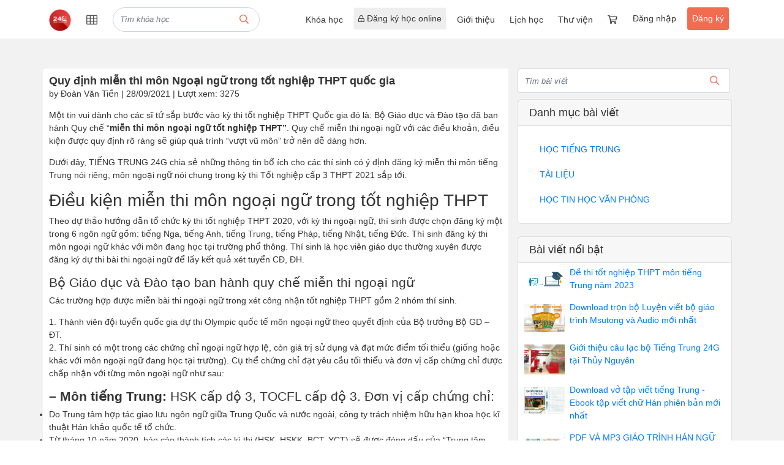

--- FILE ---
content_type: text/html; charset=UTF-8
request_url: https://tiengtrung24g.edu.vn/blog/quy-dinh-mien-thi-mon-ngoai-ngu-trong-tot-nghiep-thpt-quoc-gia
body_size: 12870
content:
<!DOCTYPE html>
<html lang="vi" data-t="test">

<head>
    <title>Quy định miễn thi môn Ngoại ngữ trong tốt nghiệp THPT quốc gia</title>
    <meta charset="UTF-8">
    <meta name="viewport" content="width=device-width, initial-scale=1.0">
    <meta name="format-detection" content="telephone=no">
    <meta name="description" content="Dưới đây, TIẾNG TRUNG 24G chia sẻ những thông tin bổ ích cho các thí sinh có ý định đăng ký miễn thi môn tiếng Trung n&">
    <meta property="og:url" content="https://tiengtrung24g.edu.vn/blog/quy-dinh-mien-thi-mon-ngoai-ngu-trong-tot-nghiep-thpt-quoc-gia"/>
    <meta property="og:type" content="article"/>
    <meta property="og:title" content="Quy định miễn thi môn Ngoại ngữ trong tốt nghiệp THPT quốc gia"/>
    <meta property="og:description" content="Dưới đây, TIẾNG TRUNG 24G chia sẻ những thông tin bổ ích cho các thí sinh có ý định đăng ký miễn thi môn tiếng Trung n&"/>
    <meta property="og:image" content="https://edubit.vn/statics/home/images/edubit_banner.png"/>
    <meta property="og:image:width" content="600"/>
    <meta property="og:image:height" content="315"/>
    <meta property="og:image:alt" content="Quy định miễn thi môn Ngoại ngữ trong tốt nghiệp THPT quốc gia"/>
    
    <!-- favicon -->
    <link rel="icon" href="https://tiengtrung24g.edu.vn/data/sites/6143d4cd4108d3275d8b45b8/favicon/photo_6143d4cd4108d3275d8b45b8_1704337819.jpg?time=1704337819" type="image/x-icon">
    <!-- StyleSheets -->
    <link rel="stylesheet" href="https://tiengtrung24g.edu.vn/statics/css/fonts/font-awesome.min.css">
    <link rel="stylesheet" href="https://tiengtrung24g.edu.vn/statics/fonts/font-awesome/css/fontawesome-all.min.css">
    <link rel="stylesheet" href="https://tiengtrung24g.edu.vn/statics/plugins/bootstrap/css/bootstrap.min.css">
    <link rel="stylesheet" href="https://tiengtrung24g.edu.vn/statics/plugins/confirm/jquery-confirm.min.css?v=1.0">
    <link href="https://tiengtrung24g.edu.vn/statics/css/slick-theme.css?time=1744962171" rel="stylesheet">
    <link rel="stylesheet" href="https://tiengtrung24g.edu.vn/statics/plugins/datatimepicker/bootstrap-timepicker.min.css">
    <link rel="stylesheet" type="text/css" media="all" href="https://tiengtrung24g.edu.vn/statics/plugins/select/css/select2.min.css"/>
    <link rel="stylesheet" href="https://tiengtrung24g.edu.vn/statics/css/j-ui.css">
    <!-- CSS -->
    <link rel="stylesheet" href="https://tiengtrung24g.edu.vn/statics/kidstar/css/animation.css?time=1744962172">
    <link rel="stylesheet" media="all" href="https://tiengtrung24g.edu.vn/statics/css/style.css?time=1767772832">
    <link rel="stylesheet" media="all" href="https://tiengtrung24g.edu.vn/statics/css/section.css?time=1744962171">
    <link rel="stylesheet" href="https://tiengtrung24g.edu.vn/statics/plugins/ckeditor/contents.css?time=1744962172">
    <link href="https://tiengtrung24g.edu.vn/statics/css/common_css.css?time=1755226838" media="all" rel="stylesheet">
    <!-- JavaScripts -->
    <script src="https://tiengtrung24g.edu.vn/statics/plugins/fullcalendar-6.1.8/dist/index.global.js"></script>
    <script src="https://tiengtrung24g.edu.vn/statics/plugins/ckeditor/plugins/MathJax2.7.0/MathJax.js">
        MathJax.Hub.Config({
            jax: ["input/TeX", "input/MathML", "input/AsciiMath", "output/CommonHTML"],
            extensions: ["tex2jax.js", "mml2jax.js", "asciimath2jax.js", "MathMenu.js", "MathZoom.js", "AssistiveMML.js"],
            TeX: {
                extensions: ["AMSmath.js", "AMSsymbols.js", "noErrors.js", "noUndefined.js"]
            }
        });
    </script>
    <script>
        const lang_ver = '1', lang = 'vi', fileUrl = 'https://file.edubit.vn';
    </script>
    <script type="text/javascript" async
            src="https://tiengtrung24g.edu.vn/statics/plugins/ckeditor/plugins/MathJax2.7.0/MathJax.js?config=TeX-AMS-MML_HTMLorMML"></script>
    <script src="https://tiengtrung24g.edu.vn/statics/js/jquery.min.js"></script>
    <script src="https://tiengtrung24g.edu.vn/statics/js/jquery-ui.js"></script>
    <script src="https://tiengtrung24g.edu.vn/statics/js/popper.min.js"></script>
    <script src="https://tiengtrung24g.edu.vn/statics/plugins/bootstrap/js/bootstrap.min.js"></script>
    <script src="https://tiengtrung24g.edu.vn/statics/plugins/bootstrap/js/bootstrap-notify.min.js"></script>
    <!-- TODO: cần thay thế thư viện jquery.cookie sang js.cookie -->
    <script src="https://tiengtrung24g.edu.vn/statics/js/jquery.cookie.js"></script>
    <script src="https://tiengtrung24g.edu.vn/statics/js/js.cookie.min.js"></script>
    <script src="https://tiengtrung24g.edu.vn/statics/plugins/confirm/jquery-confirm.min.js"></script>
    <script src="https://tiengtrung24g.edu.vn/statics/plugins/bootstrap/js/jquery.form.js"></script>
    <script src="https://tiengtrung24g.edu.vn/statics/plugins/ckeditor/ckeditor.js"></script>
    <script src="https://tiengtrung24g.edu.vn/statics/plugins/ckeditor/config.js?time=1755769547"></script>
    <script src="https://tiengtrung24g.edu.vn/statics/plugins/datatimepicker/bootstrap-timepicker.min.js"></script>
    <script src="https://tiengtrung24g.edu.vn/statics/plugins/countdown/jquery.countdown.min.js"></script>
    <script src="https://tiengtrung24g.edu.vn/statics/plugins/pagination/jquery.twbsPagination.js"></script>
    <script src="https://tiengtrung24g.edu.vn/statics/js/slick.js"></script>
    <script type="text/javascript" src="https://tiengtrung24g.edu.vn/statics/plugins/select/js/select2.min.js"></script>
    <script src="https://tiengtrung24g.edu.vn/statics/plugins/ratings/jquery.raty.min.js"></script>
    <script src="https://tiengtrung24g.edu.vn/statics/js/dropzone.min.js?time=1744962172"></script>
    <script src="https://cdnjs.cloudflare.com/ajax/libs/xlsx/0.16.9/xlsx.full.min.js"></script>
    <script src="https://tiengtrung24g.edu.vn/statics/js/function.js?time=1768893330"></script>
    <script src="https://tiengtrung24g.edu.vn/statics/js/section.js?time=1744962172"></script>
    <script src="https://tiengtrung24g.edu.vn/statics/js/calendar/calendar.js?time=1744962172"></script>
    <script src="https://tiengtrung24g.edu.vn/statics/js/ready.jquery.js?time=1767596085"></script>
    <script src="https://tiengtrung24g.edu.vn/statics/js/notiflix-aio-3.2.5.min.js"></script>
    <script src="https://accounts.google.com/gsi/client" async defer></script>
    
    
    <script src="https://cdnjs.cloudflare.com/ajax/libs/autonumeric/1.9.46/autoNumeric.min.js"></script>
    <script type="text/javascript" src="/statics/js/canvasjs.js"></script>
    <link rel='stylesheet' href='https://tiengtrung24g.edu.vn/views/themes/default/css/style.css?time=1744962178'>
    <script src='https://tiengtrung24g.edu.vn/views/themes/default/js/main.js?time=1744962178'></script>
    
    <style></style>
    
    

        <script async src="https://www.googletagmanager.com/gtag/js?id=UA-209782460-1"></script>
    <script>
        window.dataLayer = window.dataLayer || [];

        function gtag(){dataLayer.push(arguments);}
        gtag('js', new Date());

        gtag('config', 'UA-209782460-1');
    </script>
    
    
</head>

<body>


<!-- Messenger Plugin chat Code -->
    <div id="fb-root"></div>

    <!-- Your Plugin chat code -->
    <div id="fb-customer-chat" class="fb-customerchat">
    </div>

    <script>
      var chatbox = document.getElementById('fb-customer-chat');
      chatbox.setAttribute("page_id", "110012367236326");
      chatbox.setAttribute("attribution", "biz_inbox");

      window.fbAsyncInit = function() {
        FB.init({
          xfbml            : true,
          version          : 'v12.0'
        });
      };

      (function(d, s, id) {
        var js, fjs = d.getElementsByTagName(s)[0];
        if (d.getElementById(id)) return;
        js = d.createElement(s); js.id = id;
        js.src = 'https://connect.facebook.net/vi_VN/sdk/xfbml.customerchat.js';
        fjs.parentNode.insertBefore(js, fjs);
      }(document, 'script', 'facebook-jssdk'));
    </script>





<script>
    const sid = '6143d4cd4108d3275d8b45b8';
    const token_api_v2 = '';
    const switch_user = '';
    const logo_site = '/data/sites/6143d4cd4108d3275d8b45b8/logos/photo_6143d4cd4108d3275d8b45b8_1704337782.jpg'; // Dùng cho watermark trong video player
    const cid = '';
    const clid = '';
    const qid_edubit = '5c7ca7e06803fa7f1b02dce0';
    const uphoto = '';
    const uid = '';
    const newLogin = '0';
    /*const ufullname = '';*/
    const sso = '1';
    const watermark = 0;
    LHM.sso.init();
    //var usrlang = navigator.language || navigator.userLanguage;
</script>

    



<div class="">
    <nav class="navbar navbar-content-header navbar-expand-lg navbar-light top_nav_site container "
         id="top_nav_site">
        <button class="navbar-toggler navbar-toggle-menu button_menu_header_user_admin" type="button"
                data-toggle="collapse" data-target="#navbarTogglerDemo01" aria-controls="navbarTogglerDemo01"
                aria-expanded="false" aria-label="Toggle navigation" style="right: 0">
            <span class="navbar-toggler-icon"></span>
        </button>
                <hgroup>
            <h1>
                <a class="navbar-brand logo-default-site style_logo_default_site logo-mobile" href="/"
                   target="_self" title="Tiếng Trung Thủy Nguyên|Tiếng Trung chất lượng tại Thủy Nguyên Hải Phòng| Trung tâm tiếng trung tại Thủy Nguyên">
                    <img src="/data/sites/6143d4cd4108d3275d8b45b8/logos/photo_6143d4cd4108d3275d8b45b8_1704337782.jpg" class="style_logo_default_site rounded-circle default-img-site"
                         alt="Tiếng Trung Thủy Nguyên|Tiếng Trung chất lượng tại Thủy Nguyên Hải Phòng| Trung tâm tiếng trung tại Thủy Nguyên">
                    <span class="d-none">Tiếng Trung Thủy Nguyên|Tiếng Trung chất lượng tại Thủy Nguyên Hải Phòng| Trung tâm tiếng trung tại Thủy Nguyên</span>
                </a>
            </h1>
            <h2 class="d-none">Tiếng Trung chất lượng Thủy Nguyên</h2>
        </hgroup>
        
        
                <div class="cart_shopping_mobile">
            <a class="nav-link menu-shopping-cart" href="/cart">
                <i class="fa fa-shopping-cart" aria-hidden="true"></i>
                <span class="count_cart count_cart_mobile">0</span>
            </a>
        </div>
        

                <div class="unica-menu-cate-header sm-navi-btn unica-menu-cate-header-mobile">
            <i class="fa fa-th" aria-hidden="true"></i>
            <div id="mysidebarmenu" class="amazonmenu">
                <ul>
                                        <li class="hassub"><a href="https://tiengtrung24g.edu.vn/chuyen-muc/giaacuteo-trigravenh-msutong">GI&Aacute;O TR&Igrave;NH MSUTONG</a></li>
                    
                    <li class="hassub"><a href="https://tiengtrung24g.edu.vn/chuyen-muc/giao-trinh-han-ngu">GIÁO TRÌNH HÁN NGỮ</a></li>
                    
                    <li class="hassub"><a href="https://tiengtrung24g.edu.vn/chuyen-muc/luyen-thi-hsk">LUYỆN THI HSK</a></li>
                    
                    <li class="hassub"><a href="https://tiengtrung24g.edu.vn/chuyen-muc/tin-hoc-van-phong">TIN HỌC VĂN PHÒNG</a></li>
                    
                </ul>
            </div>
        </div>
        
                <button class="button_search navbar-toggler navbar-toggle-search c_header__search-wrapper" type="button"
                data-toggle="collapse" data-target="#navbarTogglerDemo02" aria-controls="navbarTogglerDemo02"
                aria-expanded="false" aria-label="Toggle navigation" style="left: 0; padding-top: 0;">
            <span class="fa fa-search"></span>
        </button>
        
                <div class="unica-menu-cate-header unica-menu-cate-header-pc">
            <i class="fa fa-th" aria-hidden="true"></i>
            <div id="mysidebarmenu" class="amazonmenu">
                <ul>
                                        <li class="hassub">
                        <a href="https://tiengtrung24g.edu.vn/chuyen-muc/giaacuteo-trigravenh-msutong" class="li-category ">GI&Aacute;O TR&Igrave;NH MSUTONG</a>
                        
                    </li>
                    
                    <li class="hassub">
                        <a href="https://tiengtrung24g.edu.vn/chuyen-muc/giao-trinh-han-ngu" class="li-category ">GIÁO TRÌNH HÁN NGỮ</a>
                        
                    </li>
                    
                    <li class="hassub">
                        <a href="https://tiengtrung24g.edu.vn/chuyen-muc/luyen-thi-hsk" class="li-category ">LUYỆN THI HSK</a>
                        
                    </li>
                    
                    <li class="hassub">
                        <a href="https://tiengtrung24g.edu.vn/chuyen-muc/tin-hoc-van-phong" class="li-category ">TIN HỌC VĂN PHÒNG</a>
                        
                    </li>
                    
                </ul>
            </div>
        </div>
        
                <div class="navbar-collapse search-header-default collapse" id="navbarTogglerDemo02">
            <form class="header-search-boxtop header-search-boxtop-style navbar-form form-inline" method="GET"
                  action="/search">
                <input name="key" type="text" class="form-control search-form search-form-style"
                       placeholder="Tìm khóa học" value="">
                <button type="submit" class="btn header-search header-search-style"><i class="fa fa-search"
                                                                                       aria-hidden="true"></i></button>
            </form>
        </div>
        
        <div class="collapse navbar-collapse" id="navbarTogglerDemo01">
            <ul class="nav nav-tabs main-tab search-header" id="tab-dashboard-menu" role="tablist">
                
                
                
                
                
                
                
                
                
                
            </ul>
            <ul class="navbar-nav my-2 my-lg-0 menu-content-header">
                
                
                
                                <li class="nav-item">
                    <a class="nav-link   action_quiz_test " 
                       href="https://tiengtrung24g.edu.vn/courses"> Khóa học</a>
                </li>
                
                <li class="nav-item">
                    <a class="nav-link   action_quiz_test active-course-menu btn btn-light hide_button_mobile" 
                       href="https://tiengtrung24g.edu.vn/activated"><i class="fa fa-unlock-alt" aria-hidden="true"></i> Đăng ký học online</a>
                </li>
                
                <li class="nav-item">
                    <a class="nav-link   action_quiz_test " 
                       href="https://tiengtrung24g.edu.vn/blog/gioi-thieu"> Giới thiệu</a>
                </li>
                
                <li class="nav-item">
                    <a class="nav-link   action_quiz_test " 
                       href="https://tiengtrung24g.edu.vn/blog/lich-khai-giang-tieng-trung-24g-thang-10-tai-thuy-nguyen"> Lịch học</a>
                </li>
                
                <li class="nav-item">
                    <a class="nav-link   action_quiz_test " 
                       href="https://tiengtrung24g.edu.vn/blog"> Thư viện</a>
                </li>
                
                <li class="nav-item">
                    <a class="nav-link  menu-shopping-cart action_quiz_test hide_button_mobile" 
                       href="https://tiengtrung24g.edu.vn/cart"> <i class="fa fa-shopping-cart" aria-hidden="true"></i></a>
                </li>
                
                <li class="nav-item">
                    <a class="nav-link   action_quiz_test signin-site-menu btn hide_button_mobile" 
                       href="https://tiengtrung24g.edu.vn/signin?redirect=https%3A%2F%2Ftiengtrung24g.edu.vn%2Fblog%2Fquy-dinh-mien-thi-mon-ngoai-ngu-trong-tot-nghiep-thpt-quoc-gia"> Đăng nhập</a>
                </li>
                
                <li class="nav-item">
                    <a class="nav-link   action_quiz_test signup-site-menu btn" 
                       href="https://tiengtrung24g.edu.vn/signup"> Đăng ký</a>
                </li>
                
                
                
                
                

                
                
                

            </ul>
        </div>
                <div class="mobile-btn-more">
                        <a href="/activated" rel="nofollow" class="u-active-course">Kích hoạt khóa học <i
                        class="fa fa-unlock-alt"
                        aria-hidden="true"></i></a>
            

                        <a href="/signin" rel="nofollow" class="u-btn-log">Đăng nhập <i class="fa fa-sign-in"
                                                                                    aria-hidden="true"></i></a>
            
            
        </div>
        
    </nav>
</div>
<div id="top-fix"></div>
<script type="text/javascript">
    var direction = LHM.common.getParam('s');
    if (sid && direction != 'all') {
        var site_name = $('.drop-sites li a[alt=' + sid + ']').text();
        //$('.drop-sites .btn').text(site_name);
    } else {
        var site_name = $('.drop-sites li a[alt=all]').text();
        //$('.drop-sites .btn').text(site_name);
    }

    $('#tab-dashboard-menu .nav-link,#tab-dashboard-menu .nav-link-drop').click(function () {
        if ($('#page-redirect').val())
            window.location = "/manage" + $(this).attr('href');
    });

    $('.target-to-dashboard').click(function () {
        window.location = base_url + "/manage#overview";
    });
    $('.target-to-course').click(function () {
        window.location = base_url + "/manage#courses";
    });
    $('.target-to-live').click(function () {
        window.location = base_url + "/manage#classes";
    });
    $('.target-clear-cache').click(function () {
        window.location = base_url + "/clear_cache";
    });

    $('.header-search').click(function () {
        if (!$('.search-form').val()) {
            window.alert("Bạn cần nhập từ khóa cần tìm");
            return false;
        }
    });

    if (window.location.pathname && $('a[href="' + window.location.pathname + '"]').length) {
        $('a[href="' + window.location.pathname + '"]').addClass('active').parent().prev().addClass('active')
    }


    // LHM.mnDashboard.notifyService();
</script><main id="main">
	<div class="container">
		 <div class="row">
		    <style>
    #main
    {
        background: #f2f2f2;
    }
</style>
<div class="col-md-12  mt-3">
    <nav aria-label="breadcrumb">
        <ol class="breadcrumb" style="background: none;padding-left: 0;">
            
        </ol>
    </nav>
</div>
<div class="col-sm-8 blog-main">
    <div class="blog-header">
        <h1 class="blog-title">Quy định miễn thi m&ocirc;n Ngoại ngữ trong tốt nghiệp THPT quốc gia</h1>
        
        <p class="blog-post-meta">by Đoàn Văn Tiền | 28/09/2021 | Lượt xem: 3275</p>
    </div>
    <div class="blog-post" id="content_news">
    <p>Một tin vui dành cho các sĩ tử sắp bước vào kỳ thi tốt nghiệp THPT Quốc gia đó là: Bộ Giáo dục và Đào tạo đã ban hành Quy chế “<strong>miễn thi môn ngoại ngữ tốt nghiệp THPT”</strong>. Quy chế miễn thi ngoại ngữ với các điều khoản, điều kiện được quy định rõ ràng sẽ giúp quá trình “vượt vũ môn” trở nên dễ dàng hơn.</p>

<p>Dưới đây, TIẾNG TRUNG 24G chia sẻ những thông tin bổ ích cho các thí sinh có ý định đăng ký miễn thi môn tiếng Trung nói riêng, môn ngoại ngữ nói chung trong kỳ thi Tốt nghiệp cấp 3 THPT 2021 sắp tới.</p>

<h2>Điều kiện miễn thi môn ngoại ngữ trong tốt nghiệp THPT</h2>

<p>Theo dự thảo hướng dẫn tổ chức kỳ thi tốt nghiệp THPT 2020, với kỳ thi ngoại ngữ, thí sinh được chọn đăng ký một trong 6 ngôn ngữ gồm: tiếng Nga, tiếng Anh, tiếng Trung, tiếng Pháp, tiếng Nhật, tiếng Đức. Thí sinh đăng ký thi môn ngoại ngữ khác với môn đang học tại trường phổ thông. Thí sinh là học viên giáo dục thường xuyên được đăng ký dự thi bài thi ngoại ngữ để lấy kết quả xét tuyển CĐ, ĐH.</p>

<h4>Bộ Giáo dục và Đào tạo ban hành quy chế miễn thi ngoại ngữ</h4>

<p>Các trường hợp được miễn bài thi ngoại ngữ trong xét công nhận tốt nghiệp THPT gồm 2 nhóm thí sinh.</p>

<p>1. Thành viên đội tuyển quốc gia dự thi Olympic quốc tế môn ngoại ngữ theo quyết định của Bộ trưởng Bộ GD – ĐT.<br>
2. Thí sinh có một trong các chứng chỉ ngoại ngữ hợp lệ, còn giá trị sử dụng và đạt mức điểm tối thiểu (giống hoặc khác với môn ngoại ngữ đang học tại trường). Cụ thể chứng chỉ đạt yêu cầu tối thiểu và đơn vị cấp chứng chỉ được chấp nhận với từng môn ngoại ngữ như sau:</p>

<h4>
<strong>– </strong><strong>Môn tiếng Trung:</strong> HSK cấp độ 3, TOCFL cấp độ 3. Đơn vị cấp chứng chỉ:</h4>

<ul>
	<li>Do Trung tâm hợp tác giao lưu ngôn ngữ giữa Trung Quốc và nước ngoài, công ty trách nhiệm hữu hạn khoa học kĩ thuật Hán khảo quốc tế tổ chức.</li>
	<li>Từ tháng 10 năm 2020, báo cáo thành tích các kì thi (HSK, HSKK, BCT, YCT) sẽ được đóng dấu của “Trung tâm hợp tác giao lưu ngôn ngữ giữa Trung Quốc và nước ngoài của Bộ giáo dục”. Giám đốc là “Ma Jian Fei”, và sẽ không sử dụng dấu của “Tổng bộ Viện Khổng Tử”, hiệu lực của giấy báo cáo thành tích không thay đổi.</li>
</ul>

<figure aria-describedby="caption-attachment-3813" id="attachment_3813"><img alt="Chứng chỉ HSK 3 do HANBAN cấp" height="800" sizes="(max-width: 567px) 100vw, 567px" src="https://thanhmaihsk.edu.vn/wp-content/uploads/2020/12/chung-chi-hsk-3-1-567x800.png" srcset="https://thanhmaihsk.edu.vn/wp-content/uploads/2020/12/chung-chi-hsk-3-1-567x800.png 567w, https://thanhmaihsk.edu.vn/wp-content/uploads/2020/12/chung-chi-hsk-3-1-284x400.png 284w, https://thanhmaihsk.edu.vn/wp-content/uploads/2020/12/chung-chi-hsk-3-1.png 750w" width="567">
<figcaption id="caption-attachment-3813">Chứng chỉ HSK 3 do HAN BAN cấp</figcaption>
</figure>

<p><strong>– Môn tiếng Anh:</strong> TOEFL ITP 450 điểm, TOEFL iBT 45 điểm hoặc IELTS 4.0 điểm. Đơn vị cấp chứng chỉ Educational Testing Service (ETS)</p>

<p><strong>– Môn tiếng Nga:</strong> TORFL cấp độ 1(Первый сертификационный уровень – ТРКИ-1). Đơn vị cấp chứng chỉ Trung tâm Khoa học và Văn hóa Nga tại Hà Nội (The Russian centre of science and culture in Hanoi)</p>

<p><strong>– Môn Tiếng Pháp:</strong> TCF (300-400 điểm), DELF B1. Đơn vị cấp chứng chỉ Trung tâm Nghiên cứu Sư phạm quốc tế (Centre International d’Etudes Pedagogiques – CIEP)</p>

<p><strong>– Môn tiếng Đức:</strong> Goethe-Zertifikat B1, Deutsches Sprachdiplom (DSD) B1 hoặc Zertifikat B1. Ủy ban giáo dục phổ thông Đức tại nước ngoài (ZfA)</p>

<p><strong>– Môn tiếng Nhật:</strong> JLPT cấp độ N3. Quỹ Giao lưu quốc tế Nhật Bản (Japan Foundation).</p>

<blockquote>
<p>Theo quy chế thi, thí sinh được miễn thi môn ngoại ngữ điểm số sẽ được tính là 10. Điểm số này có thể dùng để xét công nhận tốt nghiệp THPT và xét tuyển vào một số trường ĐH (với trường chấp nhận điểm bài thi miễn tốt nghiệp).</p>

<p>Thí sinh nếu không sử dụng quyền miễn thi môn ngoại ngữ bằng chứng chỉ sẽ phải dự thi và xét công nhận tốt nghiệp như thí sinh bình thường.</p>
</blockquote>

<h2>Cách điền phiếu miễn thi ngoại ngữ xét tốt nghiệp THPT</h2>

<p>Cần kê khai những nội dung gì trên Phiếu đăng ký dự thi tốt nghiệp nếu muốn được miễn thi môn tiếng Trung? Sau đây, TIẾNG TRUNG 24G hướng dẫn <strong>Cách điều phiếu đăng ký thi và miễn thi tốt nghiệp THPT môn tiếng Trung</strong> như sau:</p>

<p>Bước 1: Thí sinh tải file đăng ký theo link: https://drive.google.com/file/d/1VYiwP2N66QeNpXAvSlWggOPkNsN7pSqo/view</p>

<p>Bước 2: Thí sinh cần điền đầy đủ thông tin cá nhân tại mục A, D và E trên cả hai phiếu dự thi và mặt trước túi hồ sơ. Ngoài ra, tại Mục B phần thông tin đăng ký thi:</p>

<ul>
	<li>Điều mục số 14: tại ô lựa chọn môn ngoại ngữ, thí sinh điền mã N4 nếu muốn đăng ký dự thi môn tiếng Trung và để trống nếu muốn miễn thi môn tiếng Trung</li>
	<li>Điều mục số 15: Thí sinh ghi rõ tên chứng chỉ đủ điều kiện miễn thi. Ví dụ môn tiếng Trung: HSK3, số điểm đạt được là 290 điểm.</li>
</ul>

<figure aria-describedby="caption-attachment-3396" id="attachment_3396"><img alt="Phiếu đăng ký miễn thi môn ngoại ngữ" height="387" src="https://thanhmaihsk.edu.vn/wp-content/uploads/2020/12/phieu-dang-ky-mien-thi-mon-ngoai-ngu.png" width="750">
<figcaption id="caption-attachment-3396">Phiếu đăng ký miễn thi môn ngoại ngữ</figcaption>
</figure>

<p>Sau khi hoàn thiện hồ sơ, thí sinh gửi hồ sơ cùng bản copy đến nơi nộp hồ sơ. Tại đây, thí sinh sẽ được hướng dẫn cụ thể về cách khai báo hồ sơ chi tiết hơn.</p>

<h2>Có bằng HSK bạn được gì?</h2>

<p>Vất vả học tiếng Anh nhưng thành tích không cao nên bạn muốn dùng bằng tiếng Trung thay thế để miễn thi tốt nghiệp ngoại ngữ? Theo quy chế, thí sinh có thể dùng bằng HSK để miễn thi tốt nghiệp môn ngoại ngữ. Trường hợp thí sinh không sử dụng quyền miễn thi ngoại ngữ sẽ phải dự thi và xét công nhận tốt nghiệp như thí sinh thường.</p>

<p>Thí sinh có chứng chỉ HSK3 sẽ được miễn thi ngoại ngữ tốt nghiệp cấp 3 và có điểm ngoại ngữ là 10. Bên cạnh đó, điểm số này có thể được dùng xét tuyển vào một số trường ĐH. Tuy nhiên, không phải trường Đại học nào cũng quy đổi chứng chỉ HSK thành điểm thi Đại học. Do đó, khi xét tuyển vào trường đại học, thí sinh cần tham khảo đề án tuyển sinh chi tiết của các trường. Chẳng hạn:</p>

<p>Tại trường Đại học Mở Hà Nội, thí sinh có chứng chỉ ngoại ngữ quốc tế như HSK, IELTS, TOEFL trường sẽ quy đổi ra điểm xét tuyển. Trong đó, với bằng HSK3, điểm ngoại ngữ được quy đổi thành 9, bằng HSK4 điểm xét tuyển là 9.5 và HSK5 điểm xét tuyển là 10. </p>

<figure aria-describedby="caption-attachment-3766" id="attachment_3766"><img alt="mien thi tot nghiep thpt" height="363" src="https://thanhmaihsk.edu.vn/wp-content/uploads/2020/12/mien-thi-tot-nghiep-thpt.png" width="750">
<figcaption id="caption-attachment-3766">Quy chế đổi điểm xét tuyển của Đại học Mở Hà Nội</figcaption>
</figure>

<p>Khác với cách quy đổi theo bằng, Đại học Mở TP. Hồ Chí Minh quy đổi điểm xét tuyển dựa trên số điểm của bằng HSK. Thí sinh có điểm HSK 3 trong khoảng 180 – 220 sẽ được 7 điểm; HSK3 từ 221 – 260 là 8 điểm; HSK3 từ 261 – 300 sẽ được 9 điểm và HSK4 trên 180 sẽ được 10 điểm xét tuyển. </p>

<figure aria-describedby="caption-attachment-3767" id="attachment_3767"><img alt="mien thi tot nghiep 1" height="316" src="https://thanhmaihsk.edu.vn/wp-content/uploads/2020/12/mien-thi-tot-nghiep-thpt-1-2.jpg" width="750">
<figcaption id="caption-attachment-3767">Quy chế đổi điểm xét tuyển môn ngoại ngữ của Đại học Mở Hồ Chí Minh</figcaption>
</figure>

<h2>Đạt chứng chỉ HSK 3 chỉ với hơn 3 tháng tại TIẾNG TRUNG 24G</h2>

<p>Bên cạnh tiếng Anh, tiếng Trung là một trong những môn yêu cầu đầu vào của nhiều trường đại học. Vậy làm thế nào để đạt được điểm cao chứng chỉ HSK 3 trong thời gian ngắn?</p>

<p>Là đơn vị đào tạo tiếng Trung hàng đầu tại Thủy Nguyên, TIẾNG TRUNG 24G có các khóa học với lộ trình tinh gọn; giúp thí sinh đạt trình độ HSK chỉ trong khoảng thời gian ngắn. Đặc biệt,<a href="https://thanhmaihsk.edu.vn/khoa-hoc-tieng-trung-co-ban-4-ky-nang-cho-nguoi-moi-bat-dau/" rel="noopener noreferrer" target="_blank"> </a><a href="https://tiengtrung24g.edu.vn/courses">đăng ký khóa học tiếng Trung cơ bản 1</a>, bạn có thể thi đỗ HSK 3, đạt được điểm cao chỉ sau 3,5 tháng ôn luyện.</p>

<p><img alt="" src="https://edubit.vn/data/sites/6143d4cd4108d3275d8b45b8/editorupload/photo_1632817106.jpg?v=1632817106" style="width: 600px; height: 450px;"></p>

<h4>Đối tượng, đầu vào</h4>

<ul>
	<li>Học sinh cấp 3 (THPT) mới bắt đầu học tiếng Trung.</li>
	<li>Học sinh muốn dùng tiếng Trung trôi chảy với 4 kỹ năng nghe, nói, đọc, viết.</li>
	<li>Học sinh muốn thi đỗ HSK3 miễn giảm ngoại ngữ trong THPT</li>
</ul>

<h4>Nội dung khóa học</h4>

<ul>
	<li>Đọc và phát âm chuẩn tiếng Trung</li>
	<li>Nhận biết mặt chữ tốt</li>
	<li>Ngữ pháp HSK 3 cơ bản xuất hiện trong đề thi THPT</li>
	<li>800 – 900 từ vựng tiếng Trung sơ cấp</li>
</ul>

<p>Cam kết đầu ra: Học viên tích lũy được vốn từ vựng phong phú; được trang bị những kiến thức và kỹ năng cần thiết để thi HSk 3 đạt điểm cao nhất.</p>

<p><a href="https://tiengtrung24g.edu.vn/courses"><img alt="" data-popup-id="1428" height="199" src="https://thanhmaihsk.edu.vn/wp-content/uploads/2021/04/uu-dai-khoa-hoc.gif" width="597"></a></p>

<h2> </h2>

<p>Trên đây là <strong>điều kiện xét miễn thi môn ngoại ngữ THPT </strong>nói chung<strong>,</strong> tiếng Trung nói riêng.  Hi vọng sẽ giúp các bạn giải đáp được những băn khoăn cho kỳ thi môn Ngoại ngữ sắp tới.</p>

<p>Nếu bạn còn bấf cứ thắc mắc gì về khóa học tiếng Trung, hãy để lại thông tin dưới đây cho chúng tôi để được “tư vấn và hỗ trợ” nhanh nhất theo<b>.</b> Đội ngũ hỗ trợ 24/7 sẵn sàng giải đáp mọi vấn đề của bạn!</p>

<p>Tiếng Trung 24G uy tín số 1 Thủy Nguyên</p>
    </div>
    <h5 class="mt-5">Bài viết cùng danh mục</h5>
    <hr>
    <ul class="row">
                <li class="col-md-6 blog_with_cate_default">
                <img class="style_img_blog_default related-img-blog card-img-top img-responsive" src="https://file.edubit.vn/storage/fcf6b252b0c587abe846d0c2fbf8b2cdb29ca0bb/thi-hsk4-tai-thuy-nguyen-hai-phong-6.jpg" alt="">
                <div class="style_name_blog_default"> <a href="https://tiengtrung24g.edu.vn/blog/vinh-danh-hoc-vien-dat-hsk4-2026-thuy-nguyen"> VINH DANH HỌC VI&Ecirc;N ĐẠT HSK4 2026 TẠI THỦY NGUY&Ecirc;N HẢI PH&Ograve;NG </a> </div>
        </li>
        
        <li class="col-md-6 blog_with_cate_default">
                <img class="style_img_blog_default related-img-blog card-img-top img-responsive" src="https://file.edubit.vn/storage/fcf6b252b0c587abe846d0c2fbf8b2cdb29ca0bb/thanh-pho-thuy-nguyen.jpg" alt="">
                <div class="style_name_blog_default"> <a href="https://tiengtrung24g.edu.vn/blog/cach-noi-dia-chi-thanh-pho-thuy-nguyen-bang-tieng-trung"> C&Aacute;CH N&Oacute;I ĐỊA CHỈ TH&Agrave;NH PHỐ THỦY NGUY&Ecirc;N BẰNG TIẾNG TRUNG </a> </div>
        </li>
        
        <li class="col-md-6 blog_with_cate_default">
                <img class="style_img_blog_default related-img-blog card-img-top img-responsive" src="https://file.edubit.vn/storage/fcf6b252b0c587abe846d0c2fbf8b2cdb29ca0bb/tieng-trung-24g-thuy-nguyen-hai-phong-4.jpg" alt="">
                <div class="style_name_blog_default"> <a href="https://tiengtrung24g.edu.vn/blog/tieng-trung-24g-thuy-nguyen-khen-thuong-hoc-sinh-dat-hsk5"> TIẾNG TRUNG 24G THỦY NGUY&Ecirc;N KHEN THƯỞNG HỌC SINH ĐẠT HSK5 </a> </div>
        </li>
        
        <li class="col-md-6 blog_with_cate_default">
                <img class="style_img_blog_default related-img-blog card-img-top img-responsive" src="https://tiengtrung24g.edu.vn/data/sites/6143d4cd4108d3275d8b45b8/files/tuyensinhthuynguyen.jpg" alt="">
                <div class="style_name_blog_default"> <a href="https://tiengtrung24g.edu.vn/blog/khai-giang-lop-so-cap-thang-12"> KHAI GIẢNG LỚP SƠ CẤP TH&Aacute;NG 12 </a> </div>
        </li>
        
        <li class="col-md-6 blog_with_cate_default">
                <img class="style_img_blog_default related-img-blog card-img-top img-responsive" src="https://tiengtrung24g.edu.vn/data/sites/6143d4cd4108d3275d8b45b8/files/lichkhaigiangtiengtrungthuynguyen.png" alt="">
                <div class="style_name_blog_default"> <a href="https://tiengtrung24g.edu.vn/blog/thong-bao-lich-tuyen-sinh-thang-042022-tai-tieng-trung-24g-thuy-nguyen"> TH&Ocirc;NG B&Aacute;O LỊCH TUYỂN SINH TH&Aacute;NG 04/2022 TẠI TIẾNG TRUNG 24G THỦY NGUY&Ecirc;N </a> </div>
        </li>
        
        <li class="col-md-6 blog_with_cate_default">
                <img class="style_img_blog_default related-img-blog card-img-top img-responsive" src="https://tiengtrung24g.edu.vn/data/sites/6143d4cd4108d3275d8b45b8/files/tiengtrung24gthuynguyen.jpg" alt="">
                <div class="style_name_blog_default"> <a href="https://tiengtrung24g.edu.vn/blog/hoc-tieng-trung-o-trung-tam-tieng-trung-24g-thuy-nguyen-co-gi-dac-biet"> Học tiếng Trung ở C&acirc;u lạc bộ Tiếng Trung 24G Thủy Nguy&ecirc;n c&oacute; g&igrave; đặc biệt? </a> </div>
        </li>
        
        <li class="col-md-6 blog_with_cate_default">
                <img class="style_img_blog_default related-img-blog card-img-top img-responsive" src="https://tiengtrung24g.edu.vn/data/sites/6143d4cd4108d3275d8b45b8/files/chungchihsktaithuynguyen.jpg" alt="">
                <div class="style_name_blog_default"> <a href="https://tiengtrung24g.edu.vn/blog/khen-thuong-cho-hoc-vien-dat-hsk5-tai-tieng-trung-24g-thuy-nguyen"> KHEN THƯỞNG CHO HỌC VI&Ecirc;N ĐẠT HSK5 TẠI TIẾNG TRUNG 24G THỦY NGUY&Ecirc;N </a> </div>
        </li>
        
        <li class="col-md-6 blog_with_cate_default">
                <img class="style_img_blog_default related-img-blog card-img-top img-responsive" src="https://tiengtrung24g.edu.vn/data/sites/6143d4cd4108d3275d8b45b8/files/hsk4e1579071736635.jpg" alt="">
                <div class="style_name_blog_default"> <a href="https://tiengtrung24g.edu.vn/blog/cau-truc-de-thi-va-huong-dan-lam-bai-thi-hsk4"> CẤU TR&Uacute;C ĐỀ THI V&Agrave; HƯỚNG DẪN L&Agrave;M B&Agrave;I THI HSK4 </a> </div>
        </li>
        
        <li class="col-md-6 blog_with_cate_default">
                <img class="style_img_blog_default related-img-blog card-img-top img-responsive" src="https://tiengtrung24g.edu.vn/data/sites/6143d4cd4108d3275d8b45b8/files/anh-bia-facebook.jpg" alt="">
                <div class="style_name_blog_default"> <a href="https://tiengtrung24g.edu.vn/blog/kinh-nghiem-luyen-thi-hsk-diem-cao-tai-thuy-nguyen-hai-phong"> KINH NGHIỆM LUYỆN THI HSK ĐIỂM CAO TẠI THỦY NGUY&Ecirc;N HẢI PH&Ograve;NG </a> </div>
        </li>
        
        <li class="col-md-6 blog_with_cate_default">
                <img class="style_img_blog_default related-img-blog card-img-top img-responsive" src="https://edubit.vn/statics/home/images/edubit_banner.png" alt="">
                <div class="style_name_blog_default"> <a href="https://tiengtrung24g.edu.vn/blog/gioi-thieu-ve-ky-thi-hsk"> Giới thiệu về kỳ thi HSK </a> </div>
        </li>
        
    </ul>
    <div class="">
        <div class="fb-comments" data-href="https://tiengtrung24g.edu.vn/blog/quy-dinh-mien-thi-mon-ngoai-ngu-trong-tot-nghiep-thpt-quoc-gia" data-width="100%" data-numposts="5"></div>
        <div class="fb-share-button" data-href="https://tiengtrung24g.edu.vn/blog/quy-dinh-mien-thi-mon-ngoai-ngu-trong-tot-nghiep-thpt-quoc-gia" data-layout="" data-size=""><a target="_blank" href="https://www.facebook.com/sharer/sharer.php?u=https%3A%2F%2Fdevelopers.facebook.com%2Fdocs%2Fplugins%2F&amp;src=sdkpreparse" class="fb-xfbml-parse-ignore">Chia sẻ</a></div>
    </div>
</div>

<script>
    setTimeout(function(){
        $('#ebook-popup').modal('show');
    },2000);
    var block_blog_width = $('.blog-main').width();
    $.each($('.blog-post img'),function(i, el) {
        if ($(el).width() > block_blog_width)
            $(el).width(block_blog_width);
    });
</script>
		    <div class="col-md-4">
    <div class="navbar-collapse block-search-blog">
        <form class="header-search-boxtop header-search-boxtop-style navbar-form form-inline" method="GET" action="/blog" id="form-search-blog">
            <input name="key_blog" type="text" class="form-control search-form search-form-blog" placeholder="Tìm bài viết" value="">
            <button type="submit" class="btn header-search"><i class="fa fa-search" aria-hidden="true"></i></button>
        </form>
    </div>
    <!-- Categories Widget -->
        <div class="card card_cate_blog_default" >
    <h5 class="card-header">Danh mục bài viết</h5>
    <div class="card-body">
        <div class="row">
        <div class="col-lg-12">
           <ul class="list-group list-group-flush" id="list-cate-blog-default">
                              <li class="list-group-item list-group-item-blog-default" id="61440cd24108d3a74c8b4a71"><a href="https://tiengtrung24g.edu.vn/category/hoc-tieng-trung"> HỌC TIẾNG TRUNG </a></li>
                
               <li class="list-group-item list-group-item-blog-default" id="614aeabe4108d30c658b4636"><a href="https://tiengtrung24g.edu.vn/category/tai-lieu"> TÀI LIỆU </a></li>
                
               <li class="list-group-item list-group-item-blog-default" id="61440ce24108d3b84c8b45ea"><a href="https://tiengtrung24g.edu.vn/category/hoc-tin-hoc-van-phograveng"> HỌC TIN HỌC VĂN PH&Ograve;NG </a></li>
                
            </ul>
        </div>
        </div>
    </div>
    </div>
    
    <!-- Side Widget -->
    <div class="card card_cate_blog_default">
        <h5 class="card-header">Bài viết nổi bật</h5>
        <div class="card-body style_card_list_blog_hot_new" id="list-outstanding-blog-default">
                        <ul class="list-group list-group-flush" id="67b55327e275cb4326c9e72b">
                <li class="style_list_blog_hot_new">
                        <img class="style_img_blog_default right-col-img-post img-responsive aspect-ratio-5-3 height-auto" src="https://tiengtrung24g.edu.vn/data/sites/default-image-blog.png" alt="Đề thi tốt nghiệp THPT m&ocirc;n tiếng Trung năm 2023">
                        <div class="style_name_blog_default"> <a href="https://tiengtrung24g.edu.vn/blog/de-thi-tot-nghiep-thpt-mon-tieng-trung-nam-2023"> Đề thi tốt nghiệp THPT m&ocirc;n tiếng Trung năm 2023 </a> </div>
                </li>
            </ul>
            
            <ul class="list-group list-group-flush" id="67b55326e275cb4326c9e024">
                <li class="style_list_blog_hot_new">
                        <img class="style_img_blog_default right-col-img-post img-responsive aspect-ratio-5-3 height-auto" src="https://tiengtrung24g.edu.vn/data/sites/6143d4cd4108d3275d8b45b8/files/giaotrinhhanngumsutongmoinhat.png" alt="Download trọn bộ Luyện viết bộ gi&aacute;o tr&igrave;nh Msutong v&agrave; Audio mới nhất">
                        <div class="style_name_blog_default"> <a href="https://tiengtrung24g.edu.vn/blog/download-tron-bo-luyen-viet-bo-giao-trinh-msutong-va-audio-moi-nhat"> Download trọn bộ Luyện viết bộ gi&aacute;o tr&igrave;nh Msutong v&agrave; Audio mới nhất </a> </div>
                </li>
            </ul>
            
            <ul class="list-group list-group-flush" id="67b55283e275cbe821b20571">
                <li class="style_list_blog_hot_new">
                        <img class="style_img_blog_default right-col-img-post img-responsive aspect-ratio-5-3 height-auto" src="https://tiengtrung24g.edu.vn/data/sites/6143d4cd4108d3275d8b45b8/files/hoc-tieng-trung-uy-tin-thuy-nguyen.jpg" alt="Giới thiệu c&acirc;u lạc bộ Tiếng Trung 24G tại Thủy Nguy&ecirc;n">
                        <div class="style_name_blog_default"> <a href="https://tiengtrung24g.edu.vn/blog/gioi-thieu-trung-tam-tieng-trung-thuy-nguyen-24g"> Giới thiệu c&acirc;u lạc bộ Tiếng Trung 24G tại Thủy Nguy&ecirc;n </a> </div>
                </li>
            </ul>
            
            <ul class="list-group list-group-flush" id="67b55326e275cb4326c9e025">
                <li class="style_list_blog_hot_new">
                        <img class="style_img_blog_default right-col-img-post img-responsive aspect-ratio-5-3 height-auto" src="https://tiengtrung24g.edu.vn/data/sites/6143d4cd4108d3275d8b45b8/files/votapviettiengtrungebookvieclamvui1628328218971.jpg" alt="Download vở tập viết tiếng Trung - Ebook tập viết chữ H&aacute;n phi&ecirc;n bản mới nhất">
                        <div class="style_name_blog_default"> <a href="https://tiengtrung24g.edu.vn/blog/download-vo-tap-viet-tieng-trung---ebook-tap-viet-chu-han-phien-ban-moi-nhat"> Download vở tập viết tiếng Trung - Ebook tập viết chữ H&aacute;n phi&ecirc;n bản mới nhất </a> </div>
                </li>
            </ul>
            
            <ul class="list-group list-group-flush" id="67b55326e275cb4326c9e027">
                <li class="style_list_blog_hot_new">
                        <img class="style_img_blog_default right-col-img-post img-responsive aspect-ratio-5-3 height-auto" src="https://tiengtrung24g.edu.vn/data/sites/6143d4cd4108d3275d8b45b8/files/giaotrinhhannguhoctiengtrungthuynguyen.png" alt="PDF V&Agrave; MP3 GI&Aacute;O TR&Igrave;NH H&Aacute;N NGỮ 6 QUYỂN PHI&Ecirc;N BẢN MỚI">
                        <div class="style_name_blog_default"> <a href="https://tiengtrung24g.edu.vn/blog/pdf-va-mp3-giao-trinh-han-ngu-6-quyen-phien-ban-moi"> PDF V&Agrave; MP3 GI&Aacute;O TR&Igrave;NH H&Aacute;N NGỮ 6 QUYỂN PHI&Ecirc;N BẢN MỚI </a> </div>
                </li>
            </ul>
            
        </div>
    </div>

    <!-- Side Widget -->
    <div class="card my-4 card_cate_blog_default">
        <h5 class="card-header">Bài viết mới nhất</h5>
        <div class="card-body style_card_list_blog_hot_new">
            <ul class="list-group list-group-flush">
                                <li  class="style_list_blog_hot_new">
                        <img class="style_img_blog_default right-col-img-post img-responsive aspect-ratio-5-3 height-auto" src="https://file.edubit.vn/storage/fcf6b252b0c587abe846d0c2fbf8b2cdb29ca0bb/thi-hsk4-tai-thuy-nguyen-hai-phong-6.jpg" alt="">
                        <div class="style_name_blog_default"> <a href="https://tiengtrung24g.edu.vn/blog/vinh-danh-hoc-vien-dat-hsk4-2026-thuy-nguyen"> VINH DANH HỌC VI&Ecirc;N ĐẠT HSK4 2026 TẠI THỦY NGUY&Ecirc;N HẢI PH&Ograve;NG </a> </div>
                </li>
                 
                <li  class="style_list_blog_hot_new">
                        <img class="style_img_blog_default right-col-img-post img-responsive aspect-ratio-5-3 height-auto" src="https://file.edubit.vn/storage/fcf6b252b0c587abe846d0c2fbf8b2cdb29ca0bb/z6746611967903-6e4f176873f0bd72c75f5101da1503fa.jpg" alt="">
                        <div class="style_name_blog_default"> <a href="https://tiengtrung24g.edu.vn/blog/de-thi-tot-nghiep-thpt-mon-tieng-trung-nam-2025"> đề thi tốt nghiệp THPT m&ocirc;n Tiếng Trung năm 2025 </a> </div>
                </li>
                 
                <li  class="style_list_blog_hot_new">
                        <img class="style_img_blog_default right-col-img-post img-responsive aspect-ratio-5-3 height-auto" src="https://file.edubit.vn/storage/fcf6b252b0c587abe846d0c2fbf8b2cdb29ca0bb/thanh-pho-thuy-nguyen.jpg" alt="">
                        <div class="style_name_blog_default"> <a href="https://tiengtrung24g.edu.vn/blog/cach-noi-dia-chi-thanh-pho-thuy-nguyen-bang-tieng-trung"> C&Aacute;CH N&Oacute;I ĐỊA CHỈ TH&Agrave;NH PHỐ THỦY NGUY&Ecirc;N BẰNG TIẾNG TRUNG </a> </div>
                </li>
                 
                <li  class="style_list_blog_hot_new">
                        <img class="style_img_blog_default right-col-img-post img-responsive aspect-ratio-5-3 height-auto" src="https://file.edubit.vn/storage/fcf6b252b0c587abe846d0c2fbf8b2cdb29ca0bb/tieng-trung-24g-thuy-nguyen-hai-phong-4.jpg" alt="">
                        <div class="style_name_blog_default"> <a href="https://tiengtrung24g.edu.vn/blog/tieng-trung-24g-thuy-nguyen-khen-thuong-hoc-sinh-dat-hsk5"> TIẾNG TRUNG 24G THỦY NGUY&Ecirc;N KHEN THƯỞNG HỌC SINH ĐẠT HSK5 </a> </div>
                </li>
                 
                <li  class="style_list_blog_hot_new">
                        <img class="style_img_blog_default right-col-img-post img-responsive aspect-ratio-5-3 height-auto" src="https://tiengtrung24g.edu.vn/data/sites/default-image-blog.png" alt="">
                        <div class="style_name_blog_default"> <a href="https://tiengtrung24g.edu.vn/blog/hoc-tin-hoc-van-phong-o-thuy-nguyen-o-dau-tot-nhat"> HỌC TIN HỌC VĂN PH&Ograve;NG Ở THỦY NGUY&Ecirc;N Ở Đ&Acirc;U TỐT NHẤT </a> </div>
                </li>
                 
            </ul>
        </div>
    </div>
</div>
<div id="fb-root"></div>
<script async defer crossorigin="anonymous" src="https://connect.facebook.net/vi_VN/sdk.js#xfbml=1&version=v18.0" nonce="6Ueg3iG3"></script>
		 </div>
	</div>
</main><link rel="stylesheet" href="https://tiengtrung24g.edu.vn/statics/css/css_footer_v3.css?v=1.0.5">
<footer>
    
    <div class="footer" style="display: block !important;">
        <div class="d-sm-block" style="display: block !important;">
            <div class="copyright" style="display: block !important;">© Tiếng Trung Thủy Nguyên|Tiếng Trung chất lượng tại Thủy Nguyên Hải Phòng| Trung tâm tiếng trung tại Thủy Nguyên - Tiếng Trung chất lượng Thủy Nguyên
                 - <a href="https://tiengtrung24g.edu.vn/p/terms" >Điều khoản sử dụng</a>
                                <span style="display: inline-block !important;">- Vận hành bởi <a href="https://edubit.vn" target="_blank" style="display: inline-block !important;"> Edubit</a></span>
                
            </div>
        </div>
        <div class="clearfix"></div>
    </div>
</footer>

        <div id="footer_3_column">
        <div class="container-foot-3-col" style="margin-top: 20px;overflow: hidden;">
            <div class="row area-foot-bot">
                                <div class="col-lg-4 col-md-4 col-sm-4 col-footer-bot-left">
                                        <div class="lp-block-greeting " style="background-color:#bfbfbf;">
            <div class="container">
                <div class="row">
                    <div class="col-lg-12">
                        <p><span style="font-size:24px;"><strong>TH&Ocirc;NG TIN LI&Ecirc;N HỆ:&nbsp;</strong></span></p>

<p><img alt="" src="https://edubit.vn/data/sites/6143d4cd4108d3275d8b45b8/editorupload/photo_1632208967.jpg?v=1632208967" style="width: 30px; height: 30px;" />&nbsp;<span style="font-size:22px;"><strong>ĐỊA CHỈ</strong>: Th&ocirc;n Phố, Quảng Thanh, Thủy Nguy&ecirc;n, Hải Ph&ograve;ng.</span></p>

<p><span style="font-size:22px;"><img alt="" src="https://edubit.vn/data/sites/6143d4cd4108d3275d8b45b8/editorupload/photo_1632209024.jpg?v=1632209024" style="width: 30px; height: 30px;" /><strong>Hotline:</strong> 0352.233.830</span></p>

<p><span style="font-size:22px;"><img alt="" src="https://edubit.vn/data/sites/6143d4cd4108d3275d8b45b8/editorupload/photo_1632209059.jpg?v=1632209059" style="width: 30px; height: 30px;" /><strong>Zalo:</strong> 0352.233.830</span></p>
                    </div>
                </div>
            </div>
        </div>
                    
                </div>
                
                                <div class="col-lg-4 col-md-4 col-sm-4 col-footer-bot-right">
                                        <div class="block-section-html">
	<iframe src="https://www.facebook.com/plugins/page.php?href=https%3A%2F%2Fwww.facebook.com%2Ftiengtrung24gthuynguyen%2F&tabs=timeline&width=400&height=270&small_header=false&adapt_container_width=false&hide_cover=false&show_facepile=false&appId" width="400" height="270" style="border:none;overflow:hidden" scrolling="no" frameborder="0" allowfullscreen="true" allow="autoplay; clipboard-write; encrypted-media; picture-in-picture; web-share"></iframe>
</div>
                    
                </div>
                
                                <div class="col-lg-4 col-md-4 col-sm-4 col-footer-bot-bot">
                                        <div class="block-section-html">
	<iframe src="https://www.google.com/maps/embed?pb=!1m18!1m12!1m3!1d1543.8909465303257!2d106.59992203073075!3d20.97567969233778!2m3!1f0!2f0!3f0!3m2!1i1024!2i768!4f13.1!3m3!1m2!1s0x314a7f47bc9b7351%3A0xb0bacd6f5874404d!2sTI%E1%BA%BENG%20TRUNG%2024G!5e0!3m2!1svi!2s!4v1632209632029!5m2!1svi!2s" width="300" height="300" style="border:0;" allowfullscreen="" loading="lazy"></iframe>
</div>
                    
                    <div class="block-section-html">
	<!--Start of WebPush.vn-->
        <script id='WebPush_ID' src='https://cdn.webpush.vn/js/embed.js?id=6163f1ea6ae98d5d84d231ae' type="text/javascript"></script>
        <!--End of WebPush.vn-->
</div>
                    
                </div>
                
            </div>
        </div>
    </div>
    
    
    
    
    


<script>
    $(function () {
        $('[data-toggle="tooltip"]').tooltip()
    })

    if($('footer').length){
        let footer_html = $('footer').html()
        $('footer').remove()
        $('body').append('<footer>'+footer_html+'</footer>')
    }

    $.each($('.lp-block-greeting'), function (i, el) {
        var lp_block_greeting = $(el).width();

        $.each($(el).find('img'), function (a, b) {
            $(b).css('height', 'auto');
            $(b).css('max-width', '100%');
        });
    });

    function myFunction() {
    }
</script>




<script>
    $(function () {
        function increateSiteVisitor() {
            $.ajax({
                type: 'GET',
                url: base_url + '/sites/visitors',
                not_loading: true
            })
        }

        if ($.cookie('edubit_visitor') !== "visitor") {
            $.cookie("edubit_visitor", "visitor", {expires: 30});
            increateSiteVisitor();
        }
    })
</script>







</body>
</html>


--- FILE ---
content_type: text/html; charset=UTF-8
request_url: https://tiengtrung24g.edu.vn/sites/visitors
body_size: 2720
content:
<!DOCTYPE html>
<html lang="vi" data-t="test">

<head>
    <title>Tiếng Trung Thủy Nguyên|Tiếng Trung chất lượng tại Thủy Nguyên Hải Phòng| Trung tâm tiếng trung tại Thủy Nguyên</title>
    <meta charset="UTF-8">
    <meta name="viewport" content="width=device-width, initial-scale=1.0">
    <meta name="format-detection" content="telephone=no">
    <meta name="description" content="TIẾNG TRUNG THỦY NGUYÊN 24G - Bạn cần học tiếng Trung tại Thủy Nguyên Hải Phòng, còn ngần ngại gì mà không mau chóng đăng ký tại tiếng trung thủy nguyên 24g. Ch">
    <meta property="og:url" content="https://tiengtrung24g.edu.vn/sites/visitors"/>
    <meta property="og:type" content="article"/>
    <meta property="og:title" content="Tiếng Trung Thủy Nguyên|Tiếng Trung chất lượng tại Thủy Nguyên Hải Phòng| Trung tâm tiếng trung tại Thủy Nguyên"/>
    <meta property="og:description" content="TIẾNG TRUNG THỦY NGUYÊN 24G - Bạn cần học tiếng Trung tại Thủy Nguyên Hải Phòng, còn ngần ngại gì mà không mau chóng đăng ký tại tiếng trung thủy nguyên 24g. Ch"/>
    <meta property="og:image" content="https://edubit.vn/statics/home/images/edubit_banner.png"/>
    <meta property="og:image:width" content="600"/>
    <meta property="og:image:height" content="315"/>
    <meta property="og:image:alt" content="Tiếng Trung Thủy Nguyên|Tiếng Trung chất lượng tại Thủy Nguyên Hải Phòng| Trung tâm tiếng trung tại Thủy Nguyên"/>
    
    <!-- favicon -->
    <link rel="icon" href="https://tiengtrung24g.edu.vn/data/sites/6143d4cd4108d3275d8b45b8/favicon/photo_6143d4cd4108d3275d8b45b8_1704337819.jpg?time=1704337819" type="image/x-icon">
    <!-- StyleSheets -->
    <link rel="stylesheet" href="https://tiengtrung24g.edu.vn/statics/css/fonts/font-awesome.min.css">
    <link rel="stylesheet" href="https://tiengtrung24g.edu.vn/statics/fonts/font-awesome/css/fontawesome-all.min.css">
    <link rel="stylesheet" href="https://tiengtrung24g.edu.vn/statics/plugins/bootstrap/css/bootstrap.min.css">
    <link rel="stylesheet" href="https://tiengtrung24g.edu.vn/statics/plugins/confirm/jquery-confirm.min.css?v=1.0">
    <link href="https://tiengtrung24g.edu.vn/statics/css/slick-theme.css?time=1744962171" rel="stylesheet">
    <link rel="stylesheet" href="https://tiengtrung24g.edu.vn/statics/plugins/datatimepicker/bootstrap-timepicker.min.css">
    <link rel="stylesheet" type="text/css" media="all" href="https://tiengtrung24g.edu.vn/statics/plugins/select/css/select2.min.css"/>
    <link rel="stylesheet" href="https://tiengtrung24g.edu.vn/statics/css/j-ui.css">
    <!-- CSS -->
    <link rel="stylesheet" href="https://tiengtrung24g.edu.vn/statics/kidstar/css/animation.css?time=1744962172">
    <link rel="stylesheet" media="all" href="https://tiengtrung24g.edu.vn/statics/css/style.css?time=1767772832">
    <link rel="stylesheet" media="all" href="https://tiengtrung24g.edu.vn/statics/css/section.css?time=1744962171">
    <link rel="stylesheet" href="https://tiengtrung24g.edu.vn/statics/plugins/ckeditor/contents.css?time=1744962172">
    <link href="https://tiengtrung24g.edu.vn/statics/css/common_css.css?time=1755226838" media="all" rel="stylesheet">
    <!-- JavaScripts -->
    <script src="https://tiengtrung24g.edu.vn/statics/plugins/fullcalendar-6.1.8/dist/index.global.js"></script>
    <script src="https://tiengtrung24g.edu.vn/statics/plugins/ckeditor/plugins/MathJax2.7.0/MathJax.js">
        MathJax.Hub.Config({
            jax: ["input/TeX", "input/MathML", "input/AsciiMath", "output/CommonHTML"],
            extensions: ["tex2jax.js", "mml2jax.js", "asciimath2jax.js", "MathMenu.js", "MathZoom.js", "AssistiveMML.js"],
            TeX: {
                extensions: ["AMSmath.js", "AMSsymbols.js", "noErrors.js", "noUndefined.js"]
            }
        });
    </script>
    <script>
        const lang_ver = '1', lang = 'vi', fileUrl = 'https://file.edubit.vn';
    </script>
    <script type="text/javascript" async
            src="https://tiengtrung24g.edu.vn/statics/plugins/ckeditor/plugins/MathJax2.7.0/MathJax.js?config=TeX-AMS-MML_HTMLorMML"></script>
    <script src="https://tiengtrung24g.edu.vn/statics/js/jquery.min.js"></script>
    <script src="https://tiengtrung24g.edu.vn/statics/js/jquery-ui.js"></script>
    <script src="https://tiengtrung24g.edu.vn/statics/js/popper.min.js"></script>
    <script src="https://tiengtrung24g.edu.vn/statics/plugins/bootstrap/js/bootstrap.min.js"></script>
    <script src="https://tiengtrung24g.edu.vn/statics/plugins/bootstrap/js/bootstrap-notify.min.js"></script>
    <!-- TODO: cần thay thế thư viện jquery.cookie sang js.cookie -->
    <script src="https://tiengtrung24g.edu.vn/statics/js/jquery.cookie.js"></script>
    <script src="https://tiengtrung24g.edu.vn/statics/js/js.cookie.min.js"></script>
    <script src="https://tiengtrung24g.edu.vn/statics/plugins/confirm/jquery-confirm.min.js"></script>
    <script src="https://tiengtrung24g.edu.vn/statics/plugins/bootstrap/js/jquery.form.js"></script>
    <script src="https://tiengtrung24g.edu.vn/statics/plugins/ckeditor/ckeditor.js"></script>
    <script src="https://tiengtrung24g.edu.vn/statics/plugins/ckeditor/config.js?time=1755769547"></script>
    <script src="https://tiengtrung24g.edu.vn/statics/plugins/datatimepicker/bootstrap-timepicker.min.js"></script>
    <script src="https://tiengtrung24g.edu.vn/statics/plugins/countdown/jquery.countdown.min.js"></script>
    <script src="https://tiengtrung24g.edu.vn/statics/plugins/pagination/jquery.twbsPagination.js"></script>
    <script src="https://tiengtrung24g.edu.vn/statics/js/slick.js"></script>
    <script type="text/javascript" src="https://tiengtrung24g.edu.vn/statics/plugins/select/js/select2.min.js"></script>
    <script src="https://tiengtrung24g.edu.vn/statics/plugins/ratings/jquery.raty.min.js"></script>
    <script src="https://tiengtrung24g.edu.vn/statics/js/dropzone.min.js?time=1744962172"></script>
    <script src="https://cdnjs.cloudflare.com/ajax/libs/xlsx/0.16.9/xlsx.full.min.js"></script>
    <script src="https://tiengtrung24g.edu.vn/statics/js/function.js?time=1768893330"></script>
    <script src="https://tiengtrung24g.edu.vn/statics/js/section.js?time=1744962172"></script>
    <script src="https://tiengtrung24g.edu.vn/statics/js/calendar/calendar.js?time=1744962172"></script>
    <script src="https://tiengtrung24g.edu.vn/statics/js/ready.jquery.js?time=1767596085"></script>
    <script src="https://tiengtrung24g.edu.vn/statics/js/notiflix-aio-3.2.5.min.js"></script>
    <script src="https://accounts.google.com/gsi/client" async defer></script>
    
    
    <script src="https://cdnjs.cloudflare.com/ajax/libs/autonumeric/1.9.46/autoNumeric.min.js"></script>
    <script type="text/javascript" src="/statics/js/canvasjs.js"></script>
    <link rel='stylesheet' href='https://tiengtrung24g.edu.vn/views/themes/default/css/style.css?time=1744962178'>
    <script src='https://tiengtrung24g.edu.vn/views/themes/default/js/main.js?time=1744962178'></script>
    
    <style></style>
    
    

        <script async src="https://www.googletagmanager.com/gtag/js?id=UA-209782460-1"></script>
    <script>
        window.dataLayer = window.dataLayer || [];

        function gtag(){dataLayer.push(arguments);}
        gtag('js', new Date());

        gtag('config', 'UA-209782460-1');
    </script>
    
    
</head>

<body>








<script>
    const sid = '6143d4cd4108d3275d8b45b8';
    const token_api_v2 = '';
    const switch_user = '';
    const logo_site = '/data/sites/6143d4cd4108d3275d8b45b8/logos/photo_6143d4cd4108d3275d8b45b8_1704337782.jpg'; // Dùng cho watermark trong video player
    const cid = '';
    const clid = '';
    const qid_edubit = '5c7ca7e06803fa7f1b02dce0';
    const uphoto = '';
    const uid = '';
    const newLogin = '0';
    /*const ufullname = '';*/
    const sso = '1';
    const watermark = 0;
    LHM.sso.init();
    //var usrlang = navigator.language || navigator.userLanguage;
</script>



    
    
    
<footer>
    <div class="footer" style="border-top: 0;display: block !important;">
        <div class="d-sm-block" style="display: block !important;">
                        <div class="text-center copyright-edubit" style="display: block !important;">Vận hành bởi Edubit.vn</div>
            
        </div>
    </div>
</footer>
    
    
    


<script>
    $(function () {
        $('[data-toggle="tooltip"]').tooltip()
    })

    if($('footer').length){
        let footer_html = $('footer').html()
        $('footer').remove()
        $('body').append('<footer>'+footer_html+'</footer>')
    }

    $.each($('.lp-block-greeting'), function (i, el) {
        var lp_block_greeting = $(el).width();

        $.each($(el).find('img'), function (a, b) {
            $(b).css('height', 'auto');
            $(b).css('max-width', '100%');
        });
    });

    function myFunction() {
    }
</script>




<script>
    $(function () {
        function increateSiteVisitor() {
            $.ajax({
                type: 'GET',
                url: base_url + '/sites/visitors',
                not_loading: true
            })
        }

        if ($.cookie('edubit_visitor') !== "visitor") {
            $.cookie("edubit_visitor", "visitor", {expires: 30});
            increateSiteVisitor();
        }
    })
</script>







</body>
</html>


--- FILE ---
content_type: text/css
request_url: https://tiengtrung24g.edu.vn/statics/css/common_css.css?time=1755226838
body_size: 1312
content:
* {
    -webkit-overflow-scrolling: touch;
}

@media (max-height: 425px) {
    #preview .main_video-dimensions {
        height: unset;
        min-height: unset;
    }
}

@media (max-height: 425px) {
    #preview .main_video-dimensions.vjs-fluid {
        padding-top: 22.25% !important;
    }
}

#preview .video-js .vjs-big-play-button {
    left: 50%;
    top: 50%;
    height: 1.5em;
    width: 3em;
}

/*.area-answer-quiz p {
    display: inline-block;
}*/

.area-answer-quiz .ckeditor-html5-audio {
    float: none !important;
}


.filter-row-data {
    line-height: 34px;
}

#list_lessons .childs {
    min-height: 10px;
}

#lesson_end .childs {
    min-height: 10px;
}

#lesson_end div.parent-title {
    background: rgba(0, 0, 0, .075);
    padding: 15px;
}

#lesson_end .parent-title strong {
    font-size: 18px;
    color: #212529;
}

#lesson_end .well:nth-child(even) {
    background-color: #f2f2f2;
}

#lesson_end .well {
    padding: 17px;
    border-bottom: 1px solid #f3f5f6;
    background: white;
}

/*-Payment-*/
.setting-gateway-logo {
    margin: -5px 0px 0px 0px;
}

.payment-gateway-logo {
    margin: 0px 5px 0px 5px;
}

.parent-nganluong .list-content {
    margin-left: 30px;
}

.parent-nganluong .rdi-nganluong {
    margin-bottom: 10px;
}

.atm-banking-gateway {
    margin-bottom: 15px;
}

.hinhthucthanhtoan label {
    font-weight: bold;
}

.u-box-cart3 .btn-payment i {
    font-size: 15px;
    margin-right: -3px;
    margin-left: -8px;
}

.hinhthucthanhtoan h3 {
    outline: none
}

.word-wrap {
    /* Warning: Needed for oldIE support, but words are broken up letter-by-letter */
    -ms-word-break: break-all;
    word-break: break-all;
    /* Non standard for webkit */
    word-break: break-word;

    -webkit-hyphens: auto;
    -moz-hyphens: auto;
    -ms-hyphens: auto;
    hyphens: auto;
}

.item_document {
    display: flex;
    justify-content: space-between;
    align-items: center;
}
.item_document i {
    padding-right: 5px}
.btn-delete-link-file a {
    color: red;    min-width: 70px;
    padding: 10px;
    display: block
}
.btn-delete-link-file a:hover {
    background: #dee2e6;
    border-radius: 5px;
}
.list_images_js {
    position: relative;margin-bottom: 10px;
}
.list_images_js .btn-delete-link-file {
    z-index: 999;
    position: absolute;
    border-radius: 5px;
    border: 1px solid #fff;
    top: 0;
    right: 0;
    width: 77px;
    text-align: center;
    background: #eee;
}
.link-file img {width:100%;}
.course-item .course-item-detail {
    padding: 10px 10px 0px 10px;
}

.block-quiz-test label.text-success:not(.word_success) {border-color: green !important; color: unset !important;}
.block-quiz-test label.text-border-success {border-color: green !important}
.block-quiz-test label.text-danger {border-color: red !important; color: unset !important;}
.block-quiz-test label.text-success .chart-answer { background: green !important;color:#fff;}
.block-quiz-test label.text-danger .chart-answer { background: red !important;color:#fff;}
.block-quiz-test label.area-answer-quiz .text-answer p:last-child{ margin-bottom: 0!important; }

label.error{
    color: red !important;
}
.menu-choselang .dropdown-menu  {
    padding: 0;
    border: none;
    width: auto;
    min-width: 3rem;background: none;
}

.menu-choselang .dropdown-menu  a {display: block;padding: 5px;}
.menu-choselang li { list-style: none;}
.menu-choselang {

}.menu-choselang button {
    background: none;border: none;
}.menu-choselang button img{
max-width: 30px;
 }

.menu-choselang .dropdown-menu a img {
     max-width: 30px;
 }
.witdth-25 { width: 25px;}

--- FILE ---
content_type: text/css
request_url: https://tiengtrung24g.edu.vn/views/themes/default/css/style.css?time=1744962178
body_size: 22443
content:
/* gop tu file static/css/style.css */
	.course-section .rota-top-left {
	    top: 25px;
	    left: 10px;
	}
	.title-style {
	    text-align: center;
	    margin-bottom: 40px;
	}
	.text-center-style {
		text-align: center !important;
	}
	#main
    {
        min-height: calc(100vh - 127px);
    }
	.pdr-0-style
	{
	    padding-right: 0 !important;
	}
    .teacher-name-course-section-style
    {
        margin-bottom: 0;
    }
    .pull-left-style {
		float: left;
	}
	.pull-right-style {
		float: right;
	}
    .rating_course_style i
    {
        color: #f26c4f;
    }
    .count_review_course_style
    {
        margin-left: 5px;
    }
    .price-col-style
    {
        margin-bottom: 10px;
        color: #333 !important;
    }
    .item-review-style
    {
      padding: 10px 0;
      min-height: 72px;
    }
    .mb-join-code { text-align: center; }

	/* gv */
    .u-teacher-top-style {
        background-image: url(../img/page-title-background.jpg);
        background-repeat: no-repeat;
        background-size: cover;
        width: 100%;
        height: 341px;
        position: relative;
    }
    .utt-bot-style {
        display: inline-block;
        width: 100%;
        position: absolute;
        bottom: 0;
        left: 0;
        color: #fff;
    }
    .u-teacher-avatar-style {
        float: left;
        margin-bottom: 20px;
    }
    .u-teacher-avatar-style img {
        border-radius: 85px;
    }
    .u-teacher-info-style {
        display: inline-block;
        margin-top: 20px;
    }

    .u-teacher-info-style h1 {
        font-size: 30px;
        font-weight: bold;
    }

    .u-teacher-info-style span {
        font-size: 20px;
        display: block;
        width: 375px;
    }
    .uti-link-style {
        margin-top: 20px;
    }
    .u-teacher-info-style a {
        margin-top: 20px;
        color: #fff;
        padding: 10px 20px;
        border-radius: 3px;
        border: 1px solid #fff;
        width: 175px;
        margin-right: 10px;
    }
    .u-teacher-right-style {
        float: right;
        margin-top: 50px;
    }
    .u-teacher-right-style ul li {
        display: inline;
        float: left;
        text-align: center;
        margin: 0 20px;
    }
    .u-teacher-right-style p {
        font-size: 48px;
        font-weight: bold;
    }
    .u-teacher-right-style span {
        font-weight: bold;
    }
    .u-teacher-intro-style {
        margin: 10px 0;
    }
    .u-teacher-intro-style h3 {
        font-size: 18px;
        font-weight: bold;
        margin-bottom: 10px;
    }
    .u-teacher-intro-style p {
        margin: 10px 0;
        text-align: justify;
    }
    .u-teacher-video-style {
        margin: 20px 0;
    }
    .u-box-course-style {
        background: #f6f6f6;
    }
    .u-box-course-teacher-style {
        margin: 15px 0 20px 0;
    }
    .u-box-course-teacher-style h2 {
        font-size: 18px;
        font-weight: bold;
    }
    .u-box-course-teacher-style ul
    {
        padding: 0;
    }
    .u-box-course-teacher-style p
    {
        margin: 0;
    }
    .ubc-course-style {
        position: relative;
        border: 1px solid #e0e0e0;
        background: #fff;
        padding: 10px 10px 5px 10px;
        border-radius: 3px;
        display: inline-block;
        width: 100%;
        margin-bottom: 10px;
    }
    .img-ubc-course-style {
        width: 30%;
        float: left;
    }
    .img-ubc-course-style img
    {
        width: 100%;
    }
    .des-ubc-course-style {
        width: 47%;
        float: left;
        margin-left: 20px;
    }
    .des-ubc-course-style p {
        font-size: 16px;
        font-weight: bold;
        margin-bottom: 10px;
    }
    .mini-des-style {
        display: inline-block;
        margin-bottom: 10px;
    }
    .mini-des-style li {
        float: left;
        margin-right: 20px;
        list-style: none;
    }
    .lp-bc-price-style .price-b {
        font-size: 34px;
        text-decoration: none;
    }
    .lp-bc-price-style a {
        background: #ff0000;
        padding: 10px 20px;
        text-transform: uppercase;
        font-size: 16px;
        text-align: center;
        color: #fff;
        display: inline-block;
        width: 100%;
        border-radius: 3px;
    }
    .lp-bc-price-style .price-b sup {
        font-size: 20px;
    }
    .lp-bc-price-style .price-s {
        font-size: 24px;
        color: #696969;
        text-decoration: line-through;
    }
    .lp-bc-price-style .price-s sup {
        font-size: 12px;
    }
    .lp-bc-price-style .price-o {
        font-size: 14px;
        background: #f26522;
        border-radius: 3px;
        padding: 5px;
        color: #fff;
        display: inline-block;
        margin: 10px 0;
    }
    @media (max-width: 767px)
    {
        .u-teacher-left-style {
            margin-top: 20px;
            text-align: center;
        }
        .u-teacher-avatar-style {
            margin-right: 0;
            float: none;
        }
        .u-teacher-info-style {
            margin: 0;
        }
        .u-teacher-info-style span {
            width: 295px;
            font-size: 15px;
        }
        .u-teacher-info-style a {
            display: block;
            float: left;
        }
        .u-teacher-right-style {
            margin-top: 0;
            float: none;
        }
        .u-teacher-right-style ul li {
            margin: 0 5px;
            width: 25%;
        }
        .u-teacher-right-style p {
            font-size: 26px;
        }
        .img-ubc-course-style, .des-ubc-course-style, .ubc-btn p, .ubc-btn a {
            width: 100%;
        }
        .des-ubc-course-style
        {
            margin: 0;
        }
        .u-teacher-info-style a
        {
            width: 155px;
        }
        .lp-bc-price-style {
            width: 100%;
        }
        .lp-bc-price-style .price-b {
            display: inline-block;
            width: 100%;
        }
        .utt-bot-style {
            position: relative;
            padding-bottom: 20px;
        }
        .u-teacher-top-style {
            height: auto;
        }
    }

    /* payment */
    .create-fullwidth-style{
    	padding: 0px 25px;
    }
    .create-fullwidth-style .container{
	    background: white;
	}
	.height-100-style {
		min-height: 100% !important;
	}
	.table-style thead th
	{
	    border-bottom: 0 !important;
	}
	.name-course-style{
	    font-size: 18px;
	    font-weight: 400;
	    color: #5c82d3 !important;
	}
	#form-apply-discount td, #form-apply-discount th {
	    border-top: none;
	}
	.response-error-style {
	    margin: 10px 0;
	    color: red;
	}
	.btn-apply-discount-style {
	    margin-top: 17px;
	    border: 1px solid #5c82d3;
	    width: 66px;
	    text-align: center;
	    padding: 2px 5px;
	    background: #5c82d3;
	    font-weight: 400;
	    font-size: 13px;
	    color: white !important;
	    border-radius: 5px;
	}

	/* search */
	.header-search-boxtop-style{
        width: 100%;
    }
    .search-form-style {
        font-size: 13px;
        font-style: italic;
        height: 40px;
        width: 99% !important;
    }
    .header-search-style {
        position: absolute;
        right: 15px;
        background: transparent;
        color: #f26c4f;
        font-size: 15px;
        padding: 6px 20px;
    }

/* gop tu file static/css/style.css */


/* gop tu file static/css/slick.css */
	/* Slider */
	.slick-slider
	{
	    position: relative;

	    display: block;
	    box-sizing: border-box;

	    -webkit-user-select: none;
	       -moz-user-select: none;
	        -ms-user-select: none;
	            user-select: none;

	    -webkit-touch-callout: none;
	    -khtml-user-select: none;
	    -ms-touch-action: pan-y;
	        touch-action: pan-y;
	    -webkit-tap-highlight-color: transparent;
	}

	.slick-list
	{
	    position: relative;

	    display: block;
	    overflow: hidden;

	    margin: 0;
	    padding: 0;
	}
	.slick-list:focus
	{
	    outline: none;
	}
	.slick-list.dragging
	{
	    cursor: pointer;
	    cursor: hand;
	}

	.slick-slider .slick-track,
	.slick-slider .slick-list
	{
	    -webkit-transform: translate3d(0, 0, 0);
	       -moz-transform: translate3d(0, 0, 0);
	        -ms-transform: translate3d(0, 0, 0);
	         -o-transform: translate3d(0, 0, 0);
	            transform: translate3d(0, 0, 0);
	}

	.slick-track
	{
	    position: relative;
	    top: 0;
	    left: 0;

	    display: block;
	    margin-left: auto;
	    margin-right: auto;
	}
	.slick-track:before,
	.slick-track:after
	{
	    display: table;

	    content: '';
	}
	.slick-track:after
	{
	    clear: both;
	}
	.slick-loading .slick-track
	{
	    visibility: hidden;
	}

	.slick-slide
	{
	    display: none;
	    float: left;

	    height: 100%;
	    min-height: 1px;
	}
	[dir='rtl'] .slick-slide
	{
	    float: right;
	}
	.slick-slide img
	{
	    display: block;
	}
	.slick-slide.slick-loading img
	{
	    display: none;
	}
	.slick-slide.dragging img
	{
	    pointer-events: none;
	}
	.slick-initialized .slick-slide
	{
	    display: block;
	}
	.slick-loading .slick-slide
	{
	    visibility: hidden;
	}
	.slick-vertical .slick-slide
	{
	    display: block;

	    height: auto;

	    border: 1px solid transparent;
	}
	.slick-arrow.slick-hidden {
	    display: none;
	}
	.related-img-blog {
        height: 200px;
        margin-left: 10px;
        padding-right: 20px;
	}

/* gop tu file static/css/slick.css */



/* gop cac file css lien quan den view edit themes */

/* trang home */
	/* section header */
    .head-content .layer {
	    background-color: rgba(33, 33, 33, 1);
	    position: absolute;
	    top: 0;
	    left: 0;
	    width: 100%;
	    height: 100%;
	    opacity: 0.5;
	}
	.secton_header_home{
		background-position: center !important;
		background-size: cover !important;
		position: relative !important;
	}

	/* section course_of_cate */
	.section_course_of_cate_home{
		 padding: 30px 0;
	}
	.cate_name_course_of_cate{
		margin-bottom:15px;
	}

	/* section course */

	@-webkit-keyframes live-pulse{0%{background-color:#e78dac}50%{background-color:white}100%{background-color:#d9534f}}@-moz-keyframes live-pulse{0%{background-color:#d9534f}50%{background-color:white}100%{background-color:#d9534f}}@keyframes live-pulse{0%{background-color:#d9534f}50%{background-color:white}100%{background-color:#d9534f}}
	.section_course_home{
		padding: 30px 0;
	}
	.title_section_course_home{
		text-align: center;font-weight: bold;
	}

	/* section combo */
	.section_combo_home{
		padding: 30px 0;
	}
	.title_section_combo_home{
		text-align: center;font-weight: bold;
	}

	/* section what_learn_today */
	.section_what_learn_today_home{
		 padding: 30px 0;
	}
	.title_section_what_learn_today_home{
		text-align: center;font-weight: bold;
	}

	/* section teacher */
	.section_teacher_home{
		padding: 30px 0;
	}
	.title_section_teacher_home{
		text-align: center;font-weight: bold;
	}

	/* section link */
	.title_section_link_home{
		text-align: center;font-weight: bold;
	}

	/* section blog */
    .title_blog a{
        color: #4c6379;
    }
    .title_blog{
        font-size: 16px;
        font-weight: bold;
        height: 4.2rem;
        overflow: hidden;
        text-overflow: ellipsis;
        -webkit-line-clamp: 3;
        display: -webkit-box !important;
        -webkit-box-orient: vertical;
    }
    .desc_blog{
        height: 4.8rem;
        overflow: hidden;
        text-overflow: ellipsis;
        -webkit-line-clamp: 3;
        display: -webkit-box !important;
        -webkit-box-orient: vertical;
    }

	/* file views/sections/main.css trong section */

	@-webkit-keyframes live-pulse{0%{background-color:#e78dac}50%{background-color:white}100%{background-color:#d9534f}}@-moz-keyframes live-pulse{0%{background-color:#d9534f}50%{background-color:white}100%{background-color:#d9534f}}@keyframes live-pulse{0%{background-color:#d9534f}50%{background-color:white}100%{background-color:#d9534f}}


	/*------------------FOOTER------------------------*/



	/*
	    ==============================================================
	       Responsive CSS
	    ==============================================================
	*/

	@media (min-width:1601px){
      	.container_slideshow img { aspect-ratio: 3/1;height:unset;}
		.head-content {
			background-size: contain ;
			/*aspect-ratio: 3/1;*/
			/*height: 500px;*/
    		background-position: unset!important;
		}
	}
	@media (min-width:1366px) and (max-width:1600px) {
	.container_slideshow img { aspect-ratio: 3/1;height:unset;}
	.head-content { background-size: contain ; aspect-ratio: 3/1; }
	.lp-main-head { padding: 120px;  }

	}
	@media (min-width:1200px) and (max-width:1365px) {
	.container_slideshow img { aspect-ratio: 3/1;height:unset;}
	.head-content { background-size: contain ; aspect-ratio: 3/1; }
	}
	@media (min-width:992px) and (max-width:1199px) {
	.lp-ava-name-owner {    width: 38%; }
	.lp-bc-img { width: 30%; }
	.lp-bc-des { width: 45%; }
	.lp-bc-des ul li { line-height: 1.5; }
	.container_slideshow img { aspect-ratio: 3/1;height:unset;}
	.head-content { background-size: contain !important; aspect-ratio: 3/1; }
	.lp-main-head { padding: 90px !important; }
	}

	@media (min-width:768px) and (max-width:991px) {
	.lp-main-head { padding: 45px !important }
	.container_slideshow img { aspect-ratio: 3/1;height:unset;}
	.head-content { background-size: contain !important; aspect-ratio: 3/1; }
	.lp-ava-name-owner { width: 32%; }
	.lp-box-search-top { width: 63%; }
	.lp-link-menu { float: none; text-align: center; }
	.inner-col-reason span { width: 78%; }
	.lp-bc-img { width: 25%; }
	.lp-bc-des { width: 49%; }
	.lp-bc-des ul li { line-height: 1.5 }
	.lp-bc-price a { padding: 7px; }
	.lp-block-testi .container { padding: 5px }
	.lp-block-testi .col-sm-4 { padding: 5px; }
	}

	@media (max-width:767px) {
	    /* .block-section-html div
	    {
	        width: unset !important;
	        height: unset !important;
	        display: block !important;
	    } */
	    .lp-main-head {
	        padding: 20px;
	    }
	    .course-item .course-item-detail h3.title
	    {
	        min-height: unset;
	    }
	.lp-ava-name-owner { display: none; }
	.lp-box-search-top { width: 100%; }
	.lp-link-menu { font-size: 14px; float: none; margin: 0; padding: 10px 0; }
	.lp-main-head img { margin: 0 0 10px 0; width: 40%; }
	.box-reason { display: block; }
	.box-reason .col-12 { float: left; }
	.lp-bc-img, .lp-bc-des, .lp-bc-price{ width: 100%; }
	.lp-bc-des { margin: 10px 0; }
	.lp-bc-des ul li { line-height: 1.5 }
	.price-b, .price-s { width: 30%; text-align: center; }
	.price-b { font-size: 30px;  float: left; }
	.price-b sup { font-size: 15px; }
	.price-s { font-size: 20px; float: left; margin-top: 8px; }
	.price-s sup { font-size: 10px; }
	.price-o { margin: 0; }
	.lp-bc-price a { margin-top: 10px; }
	.mini-testi { margin-bottom: 10px; }
	.lp-block-greeting h3, .lp-block-video h3, .lp-block-reason h3, .lp-block-course h3, .lp-block-testi h3 { font-size: 20px; }
	.head-content {background-size: 100% 100% !important;}
	}

	@media (min-width:376px) and (max-width:414px) {

	}
	@media (min-width:321px) and (max-width:375px) {
	.head-menu .col-12 { padding: 5px; }
	.price-b, .price-s { width: 33%; }

	}
	@media (max-width: 320px) {
	.head-menu .col-12 { padding: 5px; }
	.lp-link-menu ul li { margin-right: 30px; font-size: 13px; }
	.price-b { width: 40%; }
	}
	.item-what {
	    display: block;
	    width: 100%;
	    position: relative;
	    height: 115px;
	    -webkit-border-radius: 3px;
	    -moz-border-radius: 3px;
	    border-radius: 3px;
	    background-position: center;
	    background-size: cover;
	    background-repeat: no-repeat;
	}
	.item-what-learn-today
	{
	    margin-top: 15px;
	}
	.item-what a:hover span
	{
	    color: #d9534f;
	}
	.item-what .title-what {
	    position: absolute;
	    width: 100%;
	    display: block;
	    text-align: center;
	    top: 40%;
	    font-size: 18px;
	    color: #FFF;
	    font-weight: 700;
	    margin-top: 0px;
	}
	/* .container-fluid
	{
	    padding-left: 0;
	    padding-right: 0;
	} */
	.item-giangvien {
	    border-radius: 10px;
	    text-align: center;
	    margin: 8px;
	    background: #fff;
	    min-height: 305px;
	}
	.giangvien-img {
	    margin-top: 20px;
	}
	.giangvien-img  img{
	    border: 1px solid #f1f1f1;
	    border-radius: 88px;
	    box-shadow: 1px 1px 1px #ccc;
	    display: inline-block !important;
	    height: 153px;
	    width: 153px;
	}
	.item-cat-content {
	    padding: 10px 10px;
	    min-height: 10px;
	}
	.intro-giangvien {
	    line-height: 22px;
	    font-size: 14px;
	}
	.giangvien-name1 a
	{
	    margin: 10px 0;
	    font-size: 16px;
	    color: #000;
	    display: block;
	}
	.slick-slide
	{
	    margin: 0 15px;
	    position: relative;
	}
	.slick-slide .course-item
	{
	    margin-top: 5px;
	}
	.slick-prev,
	.slick-next {
	    font-size: 0;
	    position: absolute;
	    bottom: 20px;
	    color: #eee;
	    border: 0;
	    background: none;
	    z-index: 1;
	}

	.slick-prev {
	    left: 0px;
	}

	.slick-prev:before {
	    content: "\f104";
	    font: 40px/1 'FontAwesome';
	    color: #929191;
	}

	.slick-next {
	    right: 0px;
	    text-align: right;
	}

	.slick-next:before {
	    content: "\f105";
	    font: 40px/1 'FontAwesome';
	    color: #929191;
	}

	.slick-prev:hover:before,
	.slick-next:hover:before {
	    color: #d9534f;
	}

	@media screen and (max-width: 1023px)
	{
	    .course-item .course-item-image
	    {
	        max-width: unset;
	        max-height: unset;
	    }
	}
	.btn-view-all
	{
	    margin-bottom: 15px;
	    margin-top: 10px;
	}
	.slick-slide .course-section .rota-top-left {
	    top: -1px !important;
	    left: -5px !important;
	}
	.slick-slide .course-section .rota-top-left::before {
	    top: 0px;
	    right: 10px;
	}
	@media screen and (max-width: 568px)
	{
	    .course-item .course-item-image
	    {
	        max-width: unset;
	        max-height: unset;
	        height: 290px;
	    }
	    .next-live-day{
	        top: 238px !important;
	    }
	}
	@media screen and (max-width: 450px)
	{
	    .next-live-day
	    {
	       top: 157px !important;
	    }

	    .course-item .course-item-image
	    {
	        max-width: unset;
	        max-height: unset;
	        height: 210px !important;
	    }
	}

	@media screen and (max-width: 320px)
	{
	    .course-item .course-item-image
	    {
	        max-width: unset;
	        max-height: unset;
	        height: 175px !important;
	    }
	    .next-live-day{
	        top: 123px !important;
	    }
	}
	/* file main.css trong section */

/* trang home */


/* trang course of cate */
	/* file course.css */
		body {
		 	/* color: #4c6379; */
		}

		.course-header {
			background: #ececec;
			box-shadow: inset 0px 2px 6px #e1e1e1;
			padding: 10px 0;
		}
		.course-header.fix-menu {
			position: fixed;
			top: 0;
			left: 0;
			right: 0;
			z-index: 10;
		}
		.course-header .course-header-menu {
			font-size: 18px;
		    color: #4c6379;
		    font-weight: bold;
		    cursor: pointer;
		    margin-top: 15px;
		}
		.course-header .course-header-menu i.fa {
			margin-right: 5px;
		}
		.course-header .search-course {
			height: 50px;
			line-height: 50px;
		}
		.course-header .search-course input {
			border: 1px solid #e1e1e1;
			border-right: none;
			height: 50px;
			line-height: 50px;
			font-size: 13px;
			color: #686868;
			font-style: italic;
		}
		.course-header .search-course .input-group-append {
			background: #eb4336;
			color: #fff;
			padding: 0 20px;
			border: none;
		}
		.course-header .dropdown-menu {
			padding: 20px 0;
		    margin: 0;
		    top: 44px;
		    font-size: 16px;
		    color: #4c6379;
		}
		.course-header .dropdown-menu>li>a {
			padding: 7px 28px;
		}
		.course-header .dropdown-menu i.fa {
			margin-right: 15px;
		}

		/* Css for course list */
		.feature-course {
			padding: 30px 0;
			background: #f8f8fb;
		}
		.recent-course {
			padding: 50px 0 80px 0;
		}
		.feature-course h2,
		.recent-course h2 {
			color: #4c6379;
		    font-size: 24px;
		    font-weight: bold;
		    margin: 0;
		}
		.course-item {
			background: #fff;
		    border-radius: 5px;
		    overflow: hidden;
		    box-shadow: 2px 2px 10px #cecece;
		    margin-top: 30px;
		    min-height: 295px;
		}
		.course-item .course-item-image {
			display: block;
		    position: relative;
		    /*max-width: 255px;*/
			height: 153px;
			width: 100%;
			background-position: center;
			background-size: cover;
			background-repeat: no-repeat;
		}
		.course-item .course-item-image .image-overlay {
			position: absolute;
			top: 0;
			left: 0;
			right: 0;
			bottom: 0;
			transition: .3s ease;
			background: rgb(0,0,0,0);
		}
		.course-item:hover .course-item-image .image-overlay {
			background: rgba(0,0,0,0.5);
		}
		.course-item .course-item-image .course-item-label {
			display: inline-block;
			margin-top: 10px;
			padding: 7px;
			text-align: center;
			background: #eb4335;
			color: #fff;
			font-weight: bold;
			font-size: 11px;
			text-transform: uppercase;
		}
		.course-item .course-item-image .course-item-label.item-free {
			background: #22b84c;
		}
		.course-item .course-item-detail {
			padding: 10px 10px 0px 10px;
		}
		.course-item .course-item-detail h3.title {
			font-size: 16px;
		    color: #4c6379;
		    margin: 0;
		    text-align: left;
		    font-weight: bold;
		    margin-bottom: 10px;
		    min-height: 58px;
		}
		.course-item .course-item-detail h3.title a,
		.course-item .course-item-detail h3.title a:hover {
		    color: #4c6379;
		}
		.course-item .course-item-detail h3.title span.live {
			display: inline-block;
			background: #09d509;
			color: #fff;
			border-radius: 3px;
			padding: 3px 5px;
			font-size: 16px;
		}
		.course-item .course-item-detail .start-voting i.fa-star {
			color: #eb4335;
		}
		.course-item .course-item-detail .start-voting {
			margin-bottom: 10px;
		}
		.course-item .course-item-detail .course-register {
			background: rgba(0,0,0,0);
			border: 1px solid #d9534f;
			color: #d9534f;
			font-weight: bold;
		}
		.course-item .course-item-detail .course-register:hover {
			color: #fff;
			background: #d9534f;
		}

		/* Css for course detail */
		#detail_course li {
			list-style-type: none;
		}
		.course-title {
			color: #fff;
			padding: 145px 0;
			text-align: center;
		    background-attachment: fixed;
		}
		.course-title h1 {
			font-size: 24px;
			font-weight: bold;
			text-align: left;
			margin: 0;
			margin-bottom: 25px;
		}
		.course-title .meta {
			font-weight: bold;
			font-size: 16px;
			margin-bottom: 15px;
		}
		.group-button-countdown {
		    margin: 20px 0 45px;
		}
		.group-button-countdown .button-countdown-item {
		    position: relative;
		}
		.group-button-countdown .button-countdown-item .btn-countdown {
		    background: #0bacea;
		    color: #fff;
		    font-size: 18px;
		    font-weight: bold;
		    width: 70px;
		    text-align: center;
		    padding: 8px 0;
		}
		.group-button-countdown .button-countdown-item .label-button-countdown {
		    position: absolute;
		    bottom: -25px;
		    color: #fff;
		    left: 0;
		    right: 0;
		    text-align: center;
		    font-size: 13px;
		}
		.group-button-countdown .button-countdown-next {
		    padding: 0 10px;
		    line-height: 40px;
		    color: #fff;
		    font-size: 18px;
		    font-weight: bold;
		}
		.star-rating {
			display: inline-block;
			font-size: 13px;
		}
		.text-rating {
			display: inline-block;
			margin-left: 20px;
			font-size: 13px;
			color: #595959;
		}
		.course-content {
			background: #f4f5f7;
		}
		.course-content .course-pannel {
			background: #fff;
			padding: 30px;
			margin-top: 30px;
		}
		.course-content .sub-menu {
			padding: 16px 0;
			background: #f8f8fb;
			-webkit-box-shadow: 0px 1px 1px 0px #eee;
			-moz-box-shadow: 0px 1px 1px 0px #eee;
			box-shadow: 0px 1px 1px 0px #eee;
			text-transform: uppercase;
		}
		.course-content .sub-menu.fix-menu {
			position: fixed;
			top: 0;
			left: 0;
			right: 0;
			z-index: 10;
		}
		.course-content .sub-menu ul {
			padding-left: 0;
			text-align: center;
			margin-bottom: 0;
		}
		.course-content .sub-menu ul li {
			display: inline-block;
			padding: 0 21px;
		}
		.course-content .sub-menu ul li span {
			cursor: pointer;
			color: #686868;
		}
		.course-content .sub-menu ul li span:hover,
		.course-content .sub-menu ul li span.active {
			color: #20b3ec;
		}
		.course-content .course-pannel .course-pannel-block {
			margin-bottom: 30px;
		}
		.course-content .course-pannel h3 {
			font-size: 24px;
			font-weight: bold;
			color: #4c6379;
			margin: 0;
			margin-bottom: 15px;
		}
		.course-content .course-pannel ul li {
			padding-left: 20px;
			margin-bottom: 10px;
		}
		.course-content .course-pannel ul li:before {
			content: "\f0da";
			font-family: FontAwesome;
			display: inline-block;
			margin-left: -20px;
			width: 20px;
			font-size: 16px;
		}
		.course-content .course-pannel ul.course-pannel-block-benefit {
			border: 2px solid #c0d2dc;
			border-radius: 3px;
			background: #f3f7f8;
			color: #4c6379;
			padding: 30px 20px 20px 20px;
		}
		.course-content .course-pannel ul.course-pannel-block-benefit li {
		    width: 50%;
		    float: left;
		    margin-bottom: 10px;
		}
		.course-content .course-pannel ul.course-pannel-block-benefit li:before {
			content: "\f058";
			font-family: FontAwesome;
			display: inline-block;
			margin-left: -20px;
			width: 20px;
			color: #38b54b;
		}
		.course-content .course-pannel ul.course-pannel-block-benefit li:nth-child(2n+1) {
			clear: both;
		}
		.course-content .course-pannel ul.course-pannel-block-content li {
			padding: 20px 20px 20px 40px;
		    border-bottom: 1px solid #e1e1e1;
		    margin: 0;
		    background-color: #e1e1e1;
		}
		.course-content .course-pannel ul.course-pannel-block-content li:last-child {
			border: none;
		}
		.course-content .course-pannel ul.course-pannel-block-content li:before {
			float: left;
			content: "\f01d";
		}
		.course-content .course-pannel .panel-group .panel-default {
			border-radius: 0;
		}
		.course-content .course-pannel .panel-group .panel-default .panel-body {
			padding: 0;
		}
		.course-content .course-pannel .panel-group .panel-heading {
			padding: 15px;
			font-size: 18px;
		}
		.course-content .course-pannel .panel-group .panel-heading span {
			color: #0282c5;
			font-weight: bold;
		}
		.course-content .course-pannel .teacher-name {
			font-size: 18px;
			font-weight: bold;
			color: #0282c5;
			margin-bottom: 15px;
		}
		.course-content .course-pannel .list-review .list-review-item {
			margin-bottom: 20px;
		}
		.course-content .course-pannel .list-review .list-review-item:last-child {
			margin-bottom: 0;
		}
		.course-content .course-pannel .list-review .list-review-item img {
			border-radius: 100%;
			max-width: 50px;
		}
		.course-content .course-pannel .list-review-item .author {
			font-weight: bold;
			margin-bottom: 10px;
		}
		.course-content .course-pannel .course-list-tag span {
			font-size: 16px;
			font-weight: bold;
			margin-right: 10px;
		}
		.course-content .course-pannel .course-list-tag .course-list-tag-item {
			border: 1px solid #e0ebf1;
			background: #f9f7fa;
			display: inline-block;
			border-radius: 20px;
			padding: 10px;
			margin: 0 3px;
			font-weight: normal;
		}
		.course-content .course-info h3 {
			font-size: 16px;
		}
		.course-content .course-info .rate {
			margin-bottom: 20px;
		}
		.course-content .course-info .course-price {
			font-size: 25px;
			font-weight: bold;
			margin-bottom: 25px;
		}
		.course-content .course-info .btn-danger {
			background: #eb4336;
			font-size: 18px;
			font-weight: bold;
			margin-bottom: 15px;
		}
		.course-content .course-info .btn-default {
			background: #fff;
			font-size: 18px;
			margin-bottom: 30px;
		}
		.course-content .course-info p {
			margin-bottom: 20px;
		}
		.course-content .course-info .share-social {
			font-size: 18px;
			text-align: center;
			text-transform: uppercase;
		}
		.course-content .course-info .share-social .btn-default {
			color: #4c6379;
		}
		.course-content .course-info .share-social .btn-default:hover {
			color: #fff;
			background: #e95d51;
		}
		.related-course {
			padding: 50px 0 80px 0;
			background: #f4f5f7;
		}
		.related-course h2 {
			color: #4c6379;
		    font-size: 24px;
		    font-weight: bold;
		    margin: 0;
		}
		#owl-course-related {
			margin: 0 -10px;
			position: relative;
		}
		#owl-course-related .course-item {
			margin-left: 10px;
			margin-right: 10px;
			margin-bottom: 10px;
		}
		#owl-course-related .owl-controls .owl-buttons .owl-next,
		#owl-course-related .owl-controls .owl-buttons .owl-prev {
			position: absolute;
		    width: 44px;
		    height: 44px;
		    line-height: 44px;
		    text-align: center;
		    border-radius: 3px;
		    color: #595959;
		    font-size: 24px;
		    background: #fff;
		    opacity: 0.8;
		    top: 125px;
		    padding: 0;
		    margin: 0;
		}
		#owl-course-related .owl-controls .owl-buttons .owl-prev {
			left: -10px;
		}
		#owl-course-related .owl-controls .owl-buttons .owl-next {
			right: -10px;
		}
		.readmore {
			color: #0381c4;
			font-size: 13px;
		}

		@media screen and (max-width: 767px) {
			.course-content .sub-menu {
				padding: 15px;
			}
			.course-content .course-pannel {
				padding: 15px;
			}
			.course-content .course-pannel ul.course-pannel-block-benefit li {
				float: none;
				width: 100%;
			}
			.group-button-countdown .button-countdown-item .btn-countdown {
				width: 38px;
			}
			.course-content .course-pannel .list-review .list-review-item img {
				float: left;
				margin-right: 20px;
			}
			.course-content .course-pannel .list-review-item .author {
				line-height: 50px;
			}
			.content-course-cate {
				padding: 0px !important;
			}
		}

		/* Css for pricing */
		.pricing {
			padding: 40px 0 70px 0;
		}
		.pricing h1 {
			font-size: 48px;
			margin: 0;
			margin-bottom: 10px;
			text-align: center;
		}
		.pricing .pricing-description {
			font-size: 20px;
			text-align: center;
			margin-bottom: 50px;
		}
		.pricing .pricing-table {
			width: 100%;
			font-weight: bold;
		}
		.pricing .pricing-table th {
			border: none;
		    border-radius: 5px 5px 0 0;
		    color: #fff;
		    text-align: center;
		    padding: 15px 0;
		    position:relative;
		}
		.pricing .pricing-table th:nth-child(2):after {
			content:'';
		    position: absolute;
		    top: 100%;
		    left: 0;
		    right: 0;
		    margin: 0 auto;
		    width: 0;
		    height: 0;
		    border-top: solid 13px #fe7c86;
		    border-left: solid 13px transparent;
		    border-right: solid 13px transparent;
		}
		.pricing .pricing-table th .plan-name {
			font-size: 36px;
		}
		.pricing .pricing-table th .pricing-name {
			font-size:24px;
			font-weight:300;
		}
		.pricing .pricing-table th .pricing-name i {

			margin-top:4px;
			font-size:16px;
			position: absolute;
		}
		.pricing .pricing-table th .pricing-name span {
			display: inline-block;
			font-size: 16px;
			margin-left: 10px;
		}
		.pricing .pricing-table th .plan-description {
			font-size: 14px;
		    font-weight: 300;
		}
		.pricing .pricing-table th .plan-description.pr {
			font-size: 22px;
		    font-weight: bold;
		    margin-top: -15px;
		}
		.pricing .pricing-table th:first-child {
			text-align: left;
			padding: 0 25px;
			font-size: 24px;
		}
		.pricing .pricing-table tbody tr:nth-child(2n+1),
		.pricing .pricing-table tr td:nth-child(2) {
			background: #f3fafe;
		}
		.pricing .pricing-table tbody tr:last-child {
			background: unset;
		}
		.pricing .pricing-table td {
			text-align: center;
			border: 1px solid #ebebeb;
			padding: 25px;
		}
		.pricing .pricing-table td:first-child {
			text-align: left;
		}
		.pricing .pricing-table .register-course {
			padding: 10px 25px;
		    background: #f15141;
		    color: #fff;
		    font-size: 16px;
		    display: inline-block;
		    border-radius: 30px;
		}
		.pricing .pricing-table .register-course:hover {
			color: #fff;
		}




		/*------------------HEADER------------------------*/


		.head-menu a { color: #fff; }
		.lp-ava-name-owner { margin: 5px 30px 0 0; display: inline-block; width: 40%;   }
		.lp-av-o { float: left; width: 20%; }
		.lp-name-o { float: left; margin: 13px 10px; }
		.lp-name-o a { font-size: 16px; font-weight: bold; }
		.lp-av-o img { width: 100%; }
		.lp-box-search-top {     margin-top: 10px;    display: inline-block;    width: 54%; }
		.lp-box-search-top input { background: transparent !important; color: #fff; }
		.lp-box-search-top .form-group { margin-bottom: 0; }
		.lp-form {    border-bottom: 1px solid #fff !important;    width: 100%;    background: 0;    border: none;    box-shadow: none;    border-radius: 0;    padding: 10px 5px 0 5px;    color: #fff; font-size: 13px;}
		.lp-form::placeholder { /* Chrome, Firefox, Opera, Safari 10.1+ */    color: #fff;    opacity: 1; /* Firefox */ ;}
		.lp-form:-ms-input-placeholder { /* Internet Explorer 10-11 */    color: #fff;}
		.lp-form::-ms-input-placeholder { /* Microsoft Edge */    color: #fff; }
		.lp-btn-search { position: absolute;    right: 2px;    top: 10px;    background: transparent;    color: #fff;    font-size: 14px;    padding: 6px 20px;}
		.lp-link-menu { float: right; margin: 10px; font-size: 16px; }
		.lp-link-menu a:hover { text-decoration: underline; }
		.lp-link-menu ul li { display: inline-block;  margin-right: 50px; margin-top: 8px; font-weight: bold}
		.lp-link-menu> ul > li:nth-child(2) { margin: 0 5px; }
		.lp-link-menu ul li:last-child { margin: 0 5px; }
		.lp-main-head { padding: 100px; text-align: center; }
		.lp-main-head img { border: 2px solid #fff; border-radius: 100%; margin: 30px 0 15px 0; width: 15%; }
		.lp-main-head p { display: inline-block; width: 100%; font-size: 30px; font-weight: bold; color: #fff; margin-bottom: 5px; }
		.lp-main-head span { font-weight: bold; display: inline-block; width: 100%; margin: 0 0 30px 0; color: #fff }
		.lp-main-head-style a { border-radius: 5px; background: #ed1c24; padding: 10px 25px; color: #fff; font-weight: bold; text-transform: uppercase; font-size: 16px; }

		/*------------------MAIN------------------------*/

		.lp-block-greeting, .lp-block-reason, .lp-block-course, .lp-block-testi { padding: 20px 0; }
		.lp-block-greeting h3, .lp-block-video h3, .lp-block-reason h3, .lp-block-course h3, .lp-block-testi h3 { font-weight: bold; font-size: 30px; text-align: center; display: inline-block; width: 100%; }
		.lp-block-greeting p { line-height: 1.5; margin: 10px 0; }
		.lp-block-video { padding: 20px 0; background: #00a0dc;  }
		.lp-block-video h3, .lp-block-testi h3 { color: #fff; margin-bottom: 10px; }
		.lp-inner-video { width: 70%; margin: 0 auto; }
		.lp-block-reason { background: #f3f3f3;}
		.inner-col-reason img {    display: block;    margin: 10px 0;width: 120px;height: 120px;}
		.inner-col-reason p {    font-size: 18px; margin: 20px 0; }
		.inner-col-reason span {    font-size: 16px; width: 69%; display: inline-block;}
		.box-reason { margin: 20px 0; display: flex; text-align: center;  width: 100%; }
		.lp-bc-img { width: 37%; float: left;}
		.lp-bc-des { width: 37%; float: left; margin: 0 20px; }
		.lp-bc-price { width: 20%; float: left; }
		.lp-box-course { margin-top: 30px; display: inline-block; width: 100%; border-bottom: 1px solid #ccc; }
		.lp-bc-des p {font-size: 18px; font-weight: bold; max-height: 42px; min-height: 42px;}
		.lp-bc-des span { margin: 10px 20px 10px 0px; display: inline-block; }
		.lp-bc-des i { color: #000; width: 15px; text-align: center; }
		.lp-bc-des ul { padding: 0; }
		.lp-bc-des ul li i { color: #0090ff; width: 15px; text-align: center; }
		.lp-bc-des ul li { line-height: 1.5; list-style: none;}
		.lp-bc-price { text-align: right; font-weight: bold; }
		.price-b { font-size: 40px; }
		.price-b sup { font-size: 22px; }
		.price-s { font-size: 24px; color: #696969; text-decoration: line-through;  }
		.price-s sup { font-size: 12px; }
		.price-o { font-size: 16px; background: #f26522; border-radius: 3px; padding: 5px; color: #fff; display: inline-block; margin: 10px 0; }
		.lp-bc-price a { background: #ff0000; padding: 10px 20px; text-transform: uppercase; font-size: 16px; text-align: center; color: #fff; display: inline-block; width: 100%;  border-radius: 3px;}
		.lp-bc-price a:hover { background: #a50000; }
		.lp-block-testi { background: #00a0dc; }
		.mini-testi {    background: #fff;    border-radius: 3px;    padding: 30px 20px 60px 20px;    text-align: center;    box-shadow: 0px 1px 7px 0px rgba(0, 0, 0, 0.35);}
		.mini-testi img {    text-align: center;    display: inline-block !important;    border-radius: 100%;}
		.mini-testi p {    font-size: 18px;    margin: 20px 0 40px;}
		.mini-testi span {    font-size: 16px;}
		.lp-block-teacher-edit { background: #eee; border-top: 1px solid #ccc; padding: 30px 0; text-align: center; }
		.lp-block-teacher-edit p { font-weight: bold; margin-bottom: 10px; }

		/*--------Block Youtube--------*/
		.mbs-block-youtube { padding: 20px 0;  }
		.box-yt { width: 70%; margin: 0 auto }
		.mbs-block-youtube h3 { text-align: center; font-size: 24px; font-weight: bold; display: block; margin-bottom: 20px; }

		/*---------Block about --------*/
		.mbs-block-about {   padding: 20px 0;  background: #f3f3f3; }
		.mbs-block-about h3 { text-align: center; font-size: 24px; font-weight: bold;   display: block; margin-bottom: 20px; }
		.mbs-block-about span { font-weight: bold; }

		/*--------- Block benefit -------*/
		.mbs-block-benefit {  padding: 20px 0;  background: #fff; }
		.mbs-block-benefit h3 { text-align: center; font-size: 24px; font-weight: bold; display: block; margin-bottom: 20px; }
		/* .mbs-block-benefit span { font-weight: bold; } */

		/*--------- Block description -------*/
		.mbs-block-description {  padding: 20px 0;  background: #f3f3f3; }
		.mbs-block-description h3 { text-align: center; font-size: 24px; font-weight: bold; display: block; margin-bottom: 20px; }
		/* .mbs-block-description span { font-weight: bold; } */

		/*--------- Block content -------*/
		.mbs-block-content {  padding: 20px 0;  background: #fff; }
		.mbs-block-content h3 { text-align: center; font-size: 24px; font-weight: bold; display: block; margin-bottom: 20px; }
		.mbs-block-content span { float: right; }

		.box-course-collapse button { width: 100%;  }
		.box-course-collapse .card-header { padding: 5px; }
		.box-course-collapse p { float: left; color: #000; font-weight: bold; margin-bottom: 0; font-size:14px;white-space: normal;text-align: left;  }
		.box-course-collapse span { float: right; color: #000; font-size: 14px; }
		.box-course-collapse .card { margin-bottom: 10px; }
		.box-course-collapse .card-body ul { padding-left: 0; }
		.box-course-collapse .card-body ul li { display: inline-block; width: 100%; list-style: none; border-bottom:  1px solid #ccc; padding: 10px 0; }
		.box-course-collapse .card-body ul li:last-child { border: none; }
		.list-video-course a { float: left; color: #428bca; }
		.list-video-course p { float: right; font-weight: normal; }
		/* .list-video-course i {    margin-right: 20px;} */
		.review-demo { background: #17a2b8; color: #fff !important; padding: 2px 10px ; border-radius: 3px;transition: 0.5s; font-size: 14px;  float: right !important; }
		.review-demo:hover { background: #0ac3e0; }


		/*--------- Block teacher -------*/
		.mbs-block-teacher {  padding: 20px 0;  background: #f3f3f3; }
		.mbs-block-teacher h3 { text-align: center; font-size: 24px; font-weight: bold; display: block; margin-bottom: 20px; }
		.mbs-block-teacher span { font-weight: bold; }
		.m-img-teacher img { border-radius: 100%;  }
		.box-teacher-mbs ul li { list-style: none; display: inline-block; width: 100%; margin-bottom: 30px;      border-bottom: 1px solid #ccc; }
		.box-teacher-mbs ul li:last-child { border: none; }
		.m-des-teacher p { margin-bottom: 5px; }
		.m-img-teacher { float: left; text-align: center; }
		.m-des-course { float: left; }
		.m-des-course ul li { margin-bottom: 5px; border: none; font-size: 14px; }
		.description-teacher { text-align: center; }
		.m-name-gv { display: inline-block; margin: 5px 0; font-size: 20px; }
		.box-teacher-mbs ul { padding: 0; }

		/*--------- Block time live -------*/
		.mbs-block-time-live {  text-align: center;padding: 20px 0;  background: #f3f3f3; }
		.mbs-block-time-live h3 {  font-size: 24px; font-weight: bold; display: block; margin-bottom: 20px; }
		.mbs-block-time-live span { font-weight: bold; font-size: 15px;}

		/*--------- Block membership -------*/

		.mbs-block-membership {  padding: 20px 0;  background: #fff; }
		.mbs-block-membership h3 { text-align: center; font-size: 24px; font-weight: bold;  display: block; margin-bottom: 20px; }
		.mbs-block-membership span { font-weight: bold; display: block; }
		.box-pay-mbs .form-check { margin-bottom: 10px; }

		.detail-price .form-check .form-check-input { margin-left: 0; }
		.detail-price .form-check .form-check-label { margin-left: 25px; }
		.detail-price { border-bottom: 1px solid #ccc; padding: 10px; border-right: none; }
		.cost-price { border-bottom: 1px solid #ccc;border-left: 1px solid #ccc; padding: 10px; }
		.cost-price p { font-size: 20px; text-align: center; font-weight: bold; color: #f00; }
		.cost-price sup { font-size: 12px; }

		.cost-mbs { text-align: center; font-weight: bold; font-size: 14px; }
		.box-combo-default,.box-cb-price { margin:0; }
		.price-box-pay {border-left: 1px solid #ccc; padding: 0 10px; margin: 0; }
		.des-box-pay p { font-weight: normal; }
		.price-box-pay p { display: block; text-align: center; font-weight: bold;    font-size: 14px; margin-bottom: 5px;}
		.price-box-pay .price-a { font-size: 20px; font-weight: bold; color: #f00; }
		.price-box-pay .price-c { background: #f26522; padding: 4px; color: #fff; font-weight: bold; border-radius: 3px;  display: inline-block; }
		.price-box-pay .price-d { text-decoration: line-through; }

		/*
		    ==============================================================
		       Responsive CSS
		    ==============================================================
		*/

		@media (min-width:1921px) and (max-width:2560px) {
		}

		@media (min-width:1366px) and (max-width:1600px) {

		}
		@media (min-width:1200px) and (max-width:1365px) {

		}
		@media (min-width:992px) and (max-width:1199px) {
		.lp-ava-name-owner {    width: 38%; }
		.lp-bc-img { width: 30%; }
		.lp-bc-des { width: 45%; }
		.lp-bc-des ul li { line-height: 1.5; }
		}

		@media (min-width:768px) and (max-width:991px) {
		.lp-ava-name-owner { width: 32%; }
		.lp-box-search-top { width: 63%; }
		.lp-link-menu { float: none; text-align: center; }
		.inner-col-reason span { width: 78%; }
		.lp-bc-img { width: 25%; }
		.lp-bc-des { width: 49%; }
		.lp-bc-des ul li { line-height: 1.5 }
		.lp-bc-price a { padding: 7px; }
		.lp-block-testi .container { padding: 5px }
		.lp-block-testi .col-sm-4 { padding: 5px; }
		}

		@media (max-width:767px) {
		.box-course-collapse .card-body ul li { display: inline-block; width: 100%; list-style: none; border-bottom:  1px solid #ccc; padding: 10px .75rem; }
		.course-item .course-item-detail h3.title{min-height: unset;}
		.lp-ava-name-owner { display: none; }
		.lp-box-search-top { width: 100%; }
		.lp-link-menu { font-size: 14px; float: none; margin: 0; padding: 10px 0; }
		.lp-main-head img { margin: 0 0 10px 0; width: 40%; }
		.box-reason { display: block; }
		.lp-bc-img, .lp-bc-des, .lp-bc-price{ width: 100%; }
		.lp-bc-des { margin: 10px 0; }
		.lp-bc-des ul li { line-height: 1.5 }
		.price-b, .price-s { width: 30%; text-align: center; }
		.price-b { font-size: 30px;  float: left; }
		.price-b sup { font-size: 15px; }
		.price-s { font-size: 20px; float: left; margin-top: 8px; }
		.price-s sup { font-size: 10px; }
		.price-o { margin: 0; }
		.lp-bc-price a { margin-top: 10px; }
		.mini-testi { margin-bottom: 10px; }
		.lp-block-greeting h3, .lp-block-video h3, .lp-block-reason h3, .lp-block-course h3, .lp-block-testi h3 { font-size: 20px; }
		.box-course-collapse .card-body { padding: 5px; }
		/* .box-course-collapse p { margin-left: -10px; } */
		.lp-main-head {
		    padding: 35px 0 55px 0;
		}
		.lp-main-head p {
		    font-size: 20px;
		}
		}

		@media (min-width:376px) and (max-width:414px) {
		}
		@media (min-width:321px) and (max-width:375px) {
		.head-menu .col-12 { padding: 5px; }
		.price-b, .price-s { width: 33%; }

		}
		@media (max-width: 320px) {
		.head-menu .col-12 { padding: 5px; }
		.lp-link-menu ul li { margin-right: 30px; font-size: 13px; }
		.price-b { width: 40%; }

		}
		.circle-box-course
		{
			color: #fff;
			background: #428bca;
			font-weight: bold;
			width: 22px;
			height: 22px;
			text-align: center;
			border-radius: 25px;
			font-size: 13px;
			padding-top: 1px;
			margin-top: 25px;
		}
		@media (min-width: 768px)
		{
			.box-circle {
			    max-width: 3.333333% !important;
			}
		}

		.info_course_of_cate {
		    float: left;
		}
		.list-comment-course .col-sm-2{
			flex: unset;
		}
		.next-live-day{
			position: absolute;
		    top: 101px;
		    width: 100%;
			margin-top: 10px;
			text-align: center;
			background-color: #ea6840;
		    color: white;
		}
		.next-live-day p{
			margin: 0;
		}
		@media screen and (max-width: 824px){
			.next-live-day{
			    top: 101px;
			}
			.course-item .course-item-image {
				max-width: unset;
				max-height: unset;
			}
			.rating-student-right {
				float: left;
			}
			.rating-student-right .u-rate-f1-progress{
				width: 100%;
			}
		    .u-rate-f1-star {
			    margin-bottom: 10px;
			}
			.u-rate-f1-num , .u-rate-f1-progress {
			    margin-top: 10px;
			}
		}
		@media screen and (max-width: 450px){
			.course-item .course-item-image {
				max-width: unset;
				max-height: unset;
				height: 210px !important;
			}
			.rating-student-right .u-rate-f1-star{
				 text-align: left;
			}
			.u-rate-f1-num , .u-rate-f1-star {
				width: 50%;
			}
			.block-hv{
				width: 70%;
			}
			.u-rate-f1-star {
			    margin-bottom: unset;
			}
			.u-rate-f1-num , .u-rate-f1-progress {
			    margin-top: unset;
			}
			.next-live-day{
		        top: 158px !important;
		    }
		}
		@media screen and (max-width: 320px)
		{
		    .course-item .course-item-image {
				max-width: unset;
				max-height: unset;
				height: 175px !important;
			}
		}
		@media screen and (max-width: 568px)
		{
			.next-live-day{
		        top: 238px;
		    }
		    .course-item .course-item-image {
				max-width: unset;
				max-height: unset;
				height: 290px;
			}
		}
		.nav-pills .nav-link.active {
		    color: #fff;
		    background-color: #007bff;
		}
		.label-livestream {margin: 5px;position: absolute;padding: 3px;right: 0;font-size: 14px;text-transform: uppercase;height: 15px;line-height: 15px;display: inline-block;vertical-align: middle;color: #d9534f;}
		.label-livestream:before {-webkit-border-radius: 50%;border-radius: 50%;display: block;position: relative;width: 15px;height: 15px;content: '';margin-right: 5px;vertical-align: initial;-webkit-animation: live-pulse 1s infinite;-moz-animation: live-pulse 1s infinite;-o-animation: live-pulse 1s infinite;animation: live-pulse 1s infinite;float: left;}
		.label-livestream-coures-relate {margin: 5px;position: absolute;padding: 3px;right: 17px;top:0;font-size: 14px;text-transform: uppercase;height: 15px;line-height: 15px;display: inline-block;vertical-align: middle;color: #d9534f;}
		.label-livestream-coures-relate:before {-webkit-border-radius: 50%;border-radius: 50%;display: block;position: relative;width: 15px;height: 15px;content: '';margin-right: 5px;vertical-align: initial;-webkit-animation: live-pulse 1s infinite;-moz-animation: live-pulse 1s infinite;-o-animation: live-pulse 1s infinite;animation: live-pulse 1s infinite;float: left;}
		@-webkit-keyframes live-pulse{0%{background-color:#e78dac}50%{background-color:white}100%{background-color:#d9534f}}@-moz-keyframes live-pulse{0%{background-color:#d9534f}50%{background-color:white}100%{background-color:#d9534f}}@keyframes live-pulse{0%{background-color:#d9534f}50%{background-color:white}100%{background-color:#d9534f}}


		.category {
			text-align: center;
		}
		.category a.active{
			background-color: #007bff;
			color: #fff !important;
			border-radius: .25rem;

		}
		.category .nav-link{
			padding: 7px;
			margin-right: unset;
		}
		@media (min-width: 768px) and (max-width: 1023px){
			.u-rate-f1-star {
			    margin-top: 10px;
			}
			.related-img-blog {
				height: 150px;
			}
		}
		@media (min-width: 577px) and (max-width: 767px) {
			.u-rate-f1-num, .u-rate-f1-progress {
			    margin-top: 0px;
			}
		}
		@media (min-width: 320px) and (max-width: 576px) {
			.img-responsive {
				width: 100%;
			}
			.u-rate-f1-num, .u-rate-f1-progress {
			    margin-top: 0px;
			}
		}
		.lbl-finish-time-live
		{
			font-size: 20px !important;
		    text-align: center !important;
		    font-weight: bold !important;
		    color: #f00;
		}
		.main_course_of_cate{
			background: #f8f8fb;
		}
	/* file course.css */
/* trang course of cate */

/* style inline tag_of_course */
    .style_title_tag_of_course{
        font-size: 20px !important;font-family: inherit !important;font-weight: 500 !important;line-height: 1.1 !important;color: inherit !important;
    }
/* style inline tag_of_course */

/* trang detail combo default*/
	.percent_off_label{
        position: unset;
        display: none;
    }
    .image_cover_combo_default{
    	background-size: cover!important; background-position: center!important;height:unset !important;aspect-ratio: 3/1;
    }
    .item_course_combo_default{
    	width: 3% !important;
    }
    .unset_float_combo_default{
    	float: none !important;
    }
    .font_size_price_combo_default{
    	font-size: 18px !important;
    }
    .style_price_old_combo_default{
    	text-decoration: line-through;padding-left: 10px !important;
    }
    .style_button_detail_combo{
    	margin-top: 25px;color:#fff !important;
    }
    .style_img_teacher_combo_default{
    	width: 200px !important;height: 200px !important;
    }
    .expired_combo_pay_retail_default{
    	margin:10px 0 !important;
    }
/* trang detail combo */


/* trang chi tiet giang vien */
/* trang chi tiet giang vien */

/* trang gio hang */
/* trang gio hang */

/* trang tim kiem */
/* trang tim kiem */

/* trang blog */
	.input-page-pagination{
	    width: 60px;text-align: center;
	}
	.card_cate_blog_default{
	    /*border-radius: 0 !important;*/
	    height: unset !important;
	    margin-bottom: 20px;
	}
	.style_list_blog_hot_new{
	    padding: 10px !important;
	}
	.style_card_list_blog_hot_new{
	    padding: 0 !important;
	}
	.style_img_blog_default{
	    float: left; margin-right: 3px !important;
	}
	.style_name_blog_default{
	    width: 75%; float: left;
	}
	.list-group-item-blog-default{
	    border: none !important;
	}
	.card_cate_blog_default ul,.card_cate_blog_default ol{
	    list-style: none !important;
	}

	.blog-title {
	margin-bottom: 0;
	font-size: 2rem;
	font-weight: normal;
	}
	.blog-description {
	font-size: 1.1rem;
	color: #999;
	}
	@media (min-width: 40em) {
	.blog-title {
	    font-size: 18px;
	    font-weight: bold
	}
	}
	.blog-pagination {
	    text-align: center;
	    margin-bottom: 20px
	}
	/* #content_news img {
	    width: 100% !important;
	} */
	.blog_with_cate_default{
	    margin: 10px 0 !important;
	    list-style: none;
	}
	.blog_with_cate_default .style_name_blog_default {
		margin-left: 10px;
	}
	.blog-main
	{
		background: #fff;
	    padding: 10px;
	    border-radius: 5px;
	}
/* trang blog */

/* trang thanh toan */
	/* file /statics/css/main.css */
		/*-Other-*/
		.bg-gray { background: #f4f4f4; }
		.co-or { color: #f26c4f; }
		.pd-No { padding: 0; }
		.bd-No { border-bottom: 0 !important; padding: 0 !important; }

		/*-Menu-*/

		/*
			  ==============================================================
				   Unica Cart Course Css
			  ==============================================================
		*/
		.u-box-cart-title { margin: 10px 0; }
		.u-box-cart-title p { font-size: 16px; }
		.u-box-cart { text-align: center; border: 1px solid #eee; padding: 20px; margin:  10px 0; }
		.u-cart-txt { font-size: 20px;  }
		.u-icon-cart i { font-size: 120px; color: #ccc; }
		.btn-cart { background: #ec5252; padding: 10px 15px; font-weight: bold; color: #fff; display: inline-block; margin: 10px 0; border-radius: 3px; border: none;}
		.u-cart-course { display: flex; border-bottom: 1px solid #dedfe0; padding-bottom: 10px; padding-top: 10px;}
		.u-cart-course:last-child { border: 0; padding-bottom: 0; }
		.u-box-cart2 {  border: 1px solid #eee; padding: 10px; margin:  10px 0;  display: inline-block; width: 100%; position: relative; }
		.u-cart-combo-course { border: 1px solid #eee; padding: 10px; margin:  10px 0;  display: inline-block; width: 100%; position: relative; }
		.u-cart-combo-course .u-cart-course { border: none; }
		.u-cart-combo-course .remove-course { position: absolute; top: 9px; right: 12px; color: red; cursor: pointer;}
		.u-box-cart2 .label { position: absolute; top: 20px; border-radius: 0 8px 8px 0; }
		.u-box-cart-big { position: relative; border-bottom: 1px solid #eee;  padding-bottom: 10px; }
		.u-box-cart-big:last-child { border: 0; padding-bottom: 0; }
		.img-cart-course { margin-right: 10px; width: 10%; }
		.title-cart-course { text-align: left; width: 70%; }
		.title-cart-course p { font-weight: bold; }
		.u-box-cart2 .remove-course { cursor: pointer; width: 2%; font-size: 16px; color: #f00;      position: relative;    top: 3px;    left: 17px; }
		.price-cart { width: 15%; }
		.price-cart p { font-size: 20px; font-weight: bold; }
		.price-cart sup { font-size: 14px; }
		.price-cart span { text-decoration: line-through;  }
		.price-cart span sup { font-size: 10px; }
		.u-cart-price { margin-top: 15px;  }
		.u-cart-price p { font-size: 18px; }
		.price-btn-box a { color: #fff; background: #ec5252; padding: 10px 20px; text-align: center; border-radius: 3px; font-weight: bold; display: inline-block; width: 100%;  text-transform: uppercase;}
		.cart-notice p { font-size: 14px; color: #7a8388; text-align: center;margin-top: 15px; }
		.price-cart-box { display: inline-block; width: 100%; margin: 0 0 10px 0;  }
		.price-cart-1 { color: #ec5252; font-size: 26px; font-weight: bold; }
		.price-cart-1 sup { font-size: 14px; }
		.price-cart-2 { margin: 5px 0; }
		.price-cart-2 p { font-size: 14px; display: inline-block; }
		.price-cart-2 sup { font-size: 12px; }
		.price-cart-2 span { text-decoration: line-through; }
		.price-cart-3 { font-size: 14px; }
		.price-cart-3 p { display: inline-block; font-size: 14px; }
		.more-cart { margin: 10px 0; text-align: center;}
		.more-cart p { font-size: 13px; }
		.more-cart a {color: #fff; background: #03A9F4; padding: 10px 20px; width: 30%; border-radius: 3px; font-weight: bold; display: inline-block; margin-top: 5px; }
		.u-box-cart-title2 { font-size: 18px; font-weight: bold; margin-top: 20px; }
		.u-cart-price2 { margin-top: 20px;  }
		.u-cart-price2 p { font-size: 16px; font-weight: bold; }
		.u-box-cart2 .form-inline .form-control { width: 100%; height: 40px; }
		span.required {    color: #F44336;}
		.u-box-cart2 label { float: left; font-weight: bold; margin-bottom: 5px; }
		.button-continue {    background-color: #f26c4f;    color: #fff;    font-size: 18px;    font-weight: 700; float: left; margin-top: 10px;}
		.u-c-title { border-bottom: 1px solid #e6e6e6; padding: 5px 0; display: inline-block; width: 100%; }
		.u-c-title p { font-size: 14px; float: left; }
		.u-c-title a { float: right; }
		.total-cart { border-top: 1px solid #e6e6e6; margin-top: 10px; padding-top: 5px; width: 100%; display: inline-block; }
		.cart-course { display: inline-block; width: 100%; padding: 15px 0; }

		.ult-r sup { font-size: 10px; }
		.bd-cart-no { border: 0; }
		.name-cart-course { width: 70%; float: left; }
		.ult-l { float: left;margin-top: 5px;  }
		.ult-r { float: right; margin-top: 5px;  }


		.price-cart-course { float: right; }
		.price-cart-course sup { font-size: 12px; }
		.price-cart-course span { font-size: 14px; text-decoration: line-through; }
		.price-cart-course span sup { font-size: 10px; }
		.total-cart p {float: left;}
		.total-cart sup {font-size: 12px;}
		.total-cart span {color: #f00;}

		.steps {    list-style: none;    display: table;    width: 100%;    padding: 0;    margin: 0;   position: relative;}
		.steps li {    display: table-cell;    text-align: center;    width: 1%;}
		.steps li.active:before, .steps li.complete:before, .steps li.active .step, .steps li.complete .step {    border-color: #12cbec;}
		.steps li:first-child:before {    max-width: 51%;    left: 50%;}
		.steps li:before { display: block; content: ""; width: 100%;height: 1px; font-size: 0; overflow: hidden; border-top: 4px solid #CED1D6; position: relative; top: 21px; z-index: 1;}
		.steps li .step { border: 5px solid #ced1d6; color: #546474; font-size: 15px; border-radius: 100%; background-color: #FFF; position: relative; z-index: 2; display: inline-block;    width: 40px; height: 40px; line-height: 30px; text-align: center; }
		.u-box-step {     display: inline-block;    width: 100%;    margin: 20px 0; }
		.steps li.complete .title, .steps li.active .title {  color: #fff;}
		.steps li .title { display: block; margin-top: 4px; max-width: 100%; color: #fff; font-size: 14px; z-index: 104; text-align: center; table-layout: fixed; word-wrap: break-word;}
		.steps li:last-child:before {    max-width: 50%;    width: 50%; }

		.btn-complete { padding: 7px 10px ; font-weight: bold; font-size: 16px; color: #fff; background: #5cb85c; text-align: center; margin-top: 10px; width: 100%; display: inline-block; border-radius: 3px; margin-bottom: 10px;}
		.u-box-cart-title2 span { font-size: 14px; font-weight: normal; }
		.u-box-cart3 { padding: 5px; display: inline-block; width: 100%; }
		.u-box-cart3 .panel-heading  { background: #fff; padding: 5px; margin: 5px 0; border-radius: 10px; }
		.u-box-cart3 h4.panel-title  { margin-bottom: 0 }
		.u-box-cart3 h4.panel-title input[type="radio"]  { transform: scale(1.5); margin-top: 3px }
		.u-box-cart3 h4.panel-title a { display: flex; column-gap: 10px }
		.u-box-cart3 h4.panel-title a .title-payment { flex: 1; line-height: 30px; }
		.u-box-cart3 .panel .panel-collapse { background-color: #fff; padding: 5px 10px; border-radius: 5px }
		.u-box-cart3 .panel i { font-size: 30px; width: 30px; text-align: center; }
		.u-box-cart3 .panel img { width: 30px; height: 30px }
		.u-box-cart3 .panel a { color: #000; font-size: 14px; padding: 5px; }
		.u-box-cart3 .fh { font-size: 30px; vertical-align: sub; }
		b { font-weight: bold; }
		.cart-complete,.cart-error { text-align: center;  margin: 20px 0; font-size: 16px; line-height: 30px;  padding: 20px; }
		.cart-error i { font-size: 120px; color: orange; }
		.cart-complete i { font-size: 120px; color: #00b609; }
		.cart-complete p, .cart-error p { font-size: 20px; font-weight: bold; margin: 20px 0; }
		.u-cart-more-course {    padding: 10px 0;    border: 1px solid #eee;    display: inline-block;}
		.u-cart-more-course h3 {    font-size: 24px;    font-weight: bold;    margin-left: 10px;}





		/*
			  ==============================================================
				   Unica Responsive Css
			  ==============================================================
		*/

		@media (min-width:1921px) and (max-width:2560px) {
		.u-dashboard-top .container { width: auto; padding-left: 10%; padding-right: 10%; }
		.unica-home-menutop.hidden-xs > .container-fluid > .col-width-lg { max-width: 100%;   padding-left: 10%; padding-right: 10%;}
		.unica-home-menutop.hidden-xs > div > div > .cate-md  { width: 16.66666667%; }
		main > .container { width: auto;   padding-left: 10%; padding-right: 10%; }

		}
		@media (min-width:1599px) and (max-width:1920px) {
		.unica-home-menutop .col-lg-3 { width: 16.66666667%; }
		.unica-home-menutop .col-lg-4 { width: 41.66666667%; }
		.unica-blog .container { width: 1600px; }
		.unica-blog-list .container { width: 1600px; }
		.u-bread .container { width: 1600px; }
		.img-blog-news { width: 22%; }
		.box-news-mini { width: 75%; }
		.box-news-mini img { width: 15%; }
		.blog-big-slide img { max-height: 400px; }
		.u-blog-sm-box img { max-height: 194px; }


		}

		@media (min-width:1366px) and (max-width:1600px) {
		.unica-main-banner-box-search  { right: 17%; }
		.unica-be-teacher { height: 284px;background-size: contain; }
		.unica-be-teacher-txt { top: 12%; }
		.unica-be-teacher-txt h4 { font-size: 55px; }
		.uv-name-hv { width: 86%; }
		.uv-name-gv { width: 84%; }
		.uv-name-gv span { float: left; }
		.unica-daily-top { height: 337px;background-size: contain; padding: 80px 0; }
		.kq-test { margin-right: 10px; }

		}
		@media (min-width:1200px) and (max-width:1365px) {
		.unica-btn-search { right: 15px; }
		.unica-main-banner-box-search  { right: 10%; }
		.unica-menu-cate {      margin: 25px 0 0 25px; }
		.col-width-lg { font-size: 14px; }
		.unica-cart { margin: 5px;}
		.box-slider .slick-prev:before, .box-slider .slick-next:before { font-size: 30px; }
		.unica-box-course-f .slick-prev:before, .unica-box-course-f .slick-next:before { font-size: 30px !important; color: #606060 !important;  }

		.cate-sm { padding: 0; }
		.unica-reg-acc { padding: 9px 12px; }
		.box-slider .slick-prev { left: -15px; }
		.unica-box-course-f .slick-prev { left: -25px; }
		.unica-be-teacher {background-size: cover; background-repeat: no-repeat; height: 250px}
		.unica-be-teacher-txt { top: 13%; }
		.unica-be-teacher-txt p { font-size: 20px; }
		.unica-be-teacher-txt h4 { font-size: 48px; }

		.box-teacher > button.slick-prev.slick-arrow { left: -25px; }
		.box-teacher > button.slick-next.slick-arrow { right: -15px; }
		.box-teacher .slick-prev:before, .box-teacher .slick-next:before { font-size: 30px !important; color: #606060 !important;  }

		.u-txt-list p { font-size: 22px; }
		.u-txt-list span { font-size: 16px;    }
		.u-txt-back a { font-size: 20px; margin-top: 15px; }
		.ua-btn-qa-bm a { margin: 0 2px }
		.uv-name-hv { width: 89%; margin-top: -2px; }
		.uv-name-hv p { width: 100%; }
		.uv-name-hv span { float: left; font-size: 12px; }
		.uv-name-gv { width: 87%; margin-top: -2px; }
		.uv-name-gv p { width: 100%; }
		.uv-name-gv span { float: left; font-size: 12px; }

		.unica-daily-top { height: 296px;background-size: contain; padding: 50px 0; }
		.kq-test { margin-right: 20px; }


		}
		@media (min-width:992px) and (max-width:1199px) {
		.unica-main-banner-box-search  { right: 7%; }
		.unica-cart {top: 2px; }
		.unica-active-course i { margin: 0; }
		.unica-menu-cate { margin: 25px 0 0 12px; }
		.cate-md { padding: 0; }
		.unica-active-course { border: 1px solid #636363; color: #636363 }
		.box-item { width: 20%; }
		.slick-prev:before, .slick-next:before { font-size: 30px !important; color: #606060 !important;  }
		.box-teacher > button.slick-next.slick-arrow { right: -20px; }
		.box-slider .slick-prev { left: -15px; }
		.box-slider .slick-next { right: -5px; }
		.target-box  { width: auto; }
		.course-box-slider { margin: 9px; }
		.course-box-slider-2 { margin: 9px; }
		.social-connect a { margin-right: 5px; }
		.pdR0 { padding: 0; }
		.unica-box-course-f .slick-prev { left: -25px; }
		.unica-be-teacher {background-size: cover; background-repeat: no-repeat; height: 213px}
		.unica-be-teacher-txt { top: 13%; }
		.unica-be-teacher-txt p { font-size: 18px; }
		.unica-be-teacher-txt h4 { font-size: 40px; }
		.box-teacher > button.slick-prev.slick-arrow { left: -30px; }
		.unica-box-email .pd-No { margin: 0; }
		.u-title-footer p { font-size: 23px; margin-bottom: 10px; }
		.u-btn-form { padding: 6px 16px; }
		.u-e-form { padding: 6px 10px 6px 8px; }
		.title-course-f { margin-left: 6px; }
		.u-list-leftbar { width: 25%; }
		.u-all-course .course-box-slider { margin: 0 20px 0 0; }
		.u-all-course .course-box-slider-2 { margin: 0 20px 0 0; }
		.u-order { padding-bottom: 10px; }
		.btn-preview  { display: inline-block; padding: 5px 8px; }
		.block-buy { width: 308px; }
		.u-plus-course  { width: 100%; }
		.u-block-plus  { width: 100%; }
		.u-plus-icon { left: 208px; }
		.u-td { display: block;	 }
		.uct-left { width: 28% }
		.uct-right { width: 69%; margin-left: 15px; }
		.urh-right { margin-left: 15px; }
		.u-rate-f1-star i { font-size: 16px; }
		.u-rate-f1-star { width: 22%; }
		.u-rate-f1-num { width: 3%; }
		.u-rate-f1-progress { height: 32px; }
		.btn-buy-plus { width: 78%; }
		.price-combo { margin-left: 10px; }
		.des-combo a { margin-bottom: 5px; }
		.rate-combo { margin-top: 3px; }
		.rate-combo span:last-child { display: none; }
		.favo-combo { margin: 30px 10px; }
		.ubo-right-title  { margin-bottom: 40px; }
		.ubo-right-prog  { margin-top: 59px; }
		.uom-gv-left { width: 39%; }
		.uom-gv-right { width: 52%; }
		.txt-box, .box-hv-q { width: 81%; }
		.box-ad-a , .uom-block-textbox2 .txt-box{ width:  76%; }
		.ua-btn-qa-bm p, .ua-btn-ap-rp p { display: none;}
		.unica-video-main p {font-size: 20px;}
		.unica-learn-bottom { padding: 20px 0; }
		.ua-btn-ap-rp i, .ua-btn-qa-bm i { margin: 0; }
		.ua-btn-qa-bm { float: left; }
		.uv-name-hv { width: 89%; }
		.uv-name-gv { width: 88%; }
		.unica-order-cart .container { padding: 0; }
		.col-cart-table { padding-left: 0 }
		.col-cart-table2 { padding-right: 0; padding-left: 0 }
		.block-ulti ul { margin-left: 20px; }
		.u-img-combo {     height: 87px;    overflow: hidden;    min-width: 87px;    width: 87px; }
		.u-img-combo img {     max-width: none;    width: auto;    height: 87px;    margin-left: -34px; }
		.u-des-combo {width: 15%;}
		.u-tit-combo { width: 57%; }
		.utt-bot .container { padding: 0; }
		.u-teacher-avatar { margin-right: 0; }
		.u-teacher-info { float: right; }
		.des-ubc-course { width: 58%; }
		.ubc-btn p, .ubc-btn a { width: 47%; }
		.tit-gv-news a { display: inline-block; }

		.unica-learn-top, .unica-learn-bottom { opacity: 1.0; z-index: 1 }
		.unica-daily-top { height: 253px;background-size: contain; padding: 20px 0; }
		.unica-teacher-top { background-position-x: center; }
		.box-reason-teacher ul li { margin: 17px; }
		.member-box .img-wrap img {  width: 200px; height: 200px;}
		.member-box { width: 216px; }
		.people-iq { margin: 21px 4px; }
		.box-iq-txt h3 { font-size: 62px; }
		.unica-iq-bottom-box { width: 95%; }
		.box-slider img { height: auto; }
		.u-banner-small img:first-child { height: 155.5px }

		.banner-cd-cate ul li { margin: 4px; }
		.imgBox img { height: 40%; }
		.box-about-bot p { min-height: 95px; }
		.unica-about-block-6 ul li { margin: 0 4px; }
		.block-about-right h3 { font-size: 26px; }
		.block-about-right p { margin: 10px 0; }
		.block-about-right ul li { font-size: 13px; width: 50% }
		.u-tags ul li { margin: 9px; }
		.box-list-teacher-inner { margin: 20px 25px 0 0; }
		.noMG { margin-right: 0; }
		.title-list-teacher ul li {     margin: 5px 7px; }

		.list-box-gv-db ul li { margin: 4px; }
		.box-txt-app ul li { margin: 4px;  }
		.blog-big-slide .slick-next { right: 15px; }
		.img-blog-news { width: 37%; }
		.box-news-mini ul li { margin-bottom: 8px; }
		.box-cate-list-blogs p { width: 69%; }

		.u-blog-sm-box img { max-height: 149px; min-height: 149px; }
		.img-blog-news img { min-height: 166px; max-height: 166px; }
		}
		@media (min-width:768px) and (max-width:991px) {
		.unica-main-banner-box-search  { right: 13%; top: 50%; }
		.unica-logo { width: 50%; padding-top: 14px; }
		.cate-md, .cate-sm { padding: 0; }
		.unica-btn-search { right: 19px; padding: 6px 9px; }
		.unica-menu-cate { margin: 25px 0 0 20px; }
		.unica-reg-acc { padding: 9px 13px; }
		.unica-log-acc {  padding: 9px 6px;  }
		.unica-cart { margin: 0; }
		.unica-form { padding: 6px 4px; }
		.slick-prev:before, .slick-next:before { font-size: 25px !important; color: #606060 ;  }
		.box-slider .slick-prev { left: -13px; }
		.box-slider .slick-next { right: -10px; }
		.box-slider img { padding: 6px; height: 241px; }
		.u-banner-small img:first-child { height: 113px; }
		.unica-big-slider h4, .unica-learn-today h4 { font-size: 24px; }
		.target-box  { width: auto; }
		.pdr { padding-right: 9px; }
		.sub-email { text-align: center; }
		.course-box-slider { margin: 0 11px; }
		.course-box-slider-2 { margin: 0 11px; }
		.unica-box-course-f .slick-prev { left: -20px; }
		.title-course-f { margin-left: 20px; }
		.box-t-mi span { padding: 0 10px; }
		.txt-reason { font-size: 17px; }
		.unica-be-teacher {  background-size: cover; height: 160px }
		.unica-be-teacher-txt { top: 10%; }
		.unica-be-teacher-txt p {font-size: 14px;}
		.unica-be-teacher-txt h4 { font-size: 30px; }
		.unica-be-teacher-txt a { font-size: 14px; padding: 6px 35px; }
		.box-teacher > button.slick-prev.slick-arrow { left: -21px; }
		.box-teacher > button.slick-next.slick-arrow { right: -15px; }
		.box-teacher .slick-prev:before, .box-teacher .slick-next:before { font-size: 25px !important; color: #606060 ;  }
		.unica-box-email { text-align: center; }
		.u-title-footer { width: 75%; margin: 0 auto }
		.u-e-form {padding: 6px 134px 6px 8px;}
		.pdl { padding-left: 5px; }
		.u-list-leftbar { width: 33.33333333%; }
		.u-all-course .course-box-slider { margin: 0 25px 0 0; }
		.u-all-course .course-box-slider-2 { margin: 0 25px 0 0; }
		.u-sort { margin-top: 15px; padding-bottom: 10px; }
		.block-buy { max-height: 250px; width: 97.5% !important;  bottom: 10px !important; top: unset !important; z-index: 9;}
		.u-detail-block-title { width: 100%; }
		.u-sm-left { width: 47%; float: left; }
		.u-sm-right { width: 50%; float: right; }
		.block-ulti a { margin: 5px 0; }
		.u-block-plus { width: 34%; margin-left: 10px; }
		.u-plus-course .course-box-slider { margin: 0 1px; }
		.u-plus-course .course-box-slider-2 { margin: 0 1px; }
		.u-plus-icon { left: 193px; }
		.urh-right { width: 75%; margin-left: 15px; }
		.u-combo-course .course-box-slider { margin: 0 6px; }
		.u-combo-course .course-box-slider-2 { margin: 0 6px; }
		.ubo-right-title { margin-bottom: 35px; }
		.ubo-right-prog { margin-top: 20px; }
		.ubo-progress { margin-top: 5px; }
		.btn-update {float: left;}
		.uom-gv-left { width: 100%; }
		.uom-gv-right {width: 100%; float: none; margin: 0;}
		.uom-gv-right ul { margin-left: 72px; }
		.pdLm { padding-left: 0; }
		.pdRm { padding-right: 0; }
		.pdR5 { padding-right: 5px; }
		.question-area p, .answer-area p { font-size: 13px; }
		.box-answer { margin: 0; }
		.uom-block-chat { padding: 15px 5px; }
		.box-hv-q, .txt-box { width: 80%; }
		.name-hv-q p { margin-right: 10px; }
		.name-hv-q span, .name-ad-a span { font-size: 12px; }
		.u-txt-list p { font-size: 20px;  }
		.u-txt-list span { font-size: 14px; }
		.u-txt-list { margin-top: 5px; }
		.u-txt-back a { font-size: 18px; margin-top: 16px; }
		.unica-learn-bottom { padding: 20px 0; }
		.ua-btn-qa-bm p, .ua-btn-ap-rp p { display: none; }
		.ua-btn-ap-rp i, .ua-btn-qa-bm i { margin: 0; }
		.uv-name-hv { width: 86%; }
		.uv-name-gv { width: 84%; }
		.col-cart { padding: 0; }
		.remove-course { margin: 0 5px; font-size: 18px; left: 5px; }
		.u-cart-combo-course .remove-course { left: 470px; top: 9px }
		.price-cart { width: 17%; }
		.col-cart-table { padding-left: 0 }
		.col-cart-table2 { padding-right: 0; padding-left: 0 }
		.u-list-course { padding: 5px; }
		.u-teacher-right ul li { margin: 0 10px; }
		.u-teacher-right p { font-size: 40px; }
		.u-teacher-info a { padding: 10px; }
		.u-teacher-avatar { margin-right: 5px; }
		.utt-bot .padNo { padding: 0; }
		.u-teacher-right p { font-size: 35px;}
		.u-box-course-teacher h3 { margin-bottom: 10px; }
		.des-ubc-course { width: 58%; }
		.unica-learn-top, .unica-learn-bottom { opacity: 1.0; z-index: 1 }
		.img-ubc-course, .des-ubc-course  { width: 100%;  }
		.box-dashboard { padding: 10px; }
		.unica-daily-top { height: 190px;background-size: contain; padding: 10px 0; }
		.unica-daily-top p { font-size: 30px; }
		.unica-daily-top span { font-size: 20px;      margin: 20px 0 30px 0; }
		.unica-daily-top a { font-size: 20px; padding: 10 20px; }
		.table-dl th, .table-dl td { font-size: 14px !important; }
		.unica-teacher-top { height: 300px; background-position: center; }
		.unica-teacher-top p { font-size: 32px; margin-bottom: 40px; }
		.title-block-2 { font-size: 15px; }
		.box-reason-teacher ul li { margin: 6px; width: 135px; }
		.box-inner-teacher p { font-size: 13px; margin-top: 10px; }
		.unica-teacher-block-3 h3 { margin-top: 0; }
		.box-inner-teacher img { width: 50%; }
		.inner-block-4 img { width: 50%; }
		.inner-block-4 p {    font-size: 16px;    font-weight: bold;    margin: 10px 0;}
		.unica-teacher-block-4 span { margin-top: 20px; font-size: 15px; display: inline-block; }
		.col-3-steps { width: 693px; }
		.col-3-steps ul li { margin: 0 15px; }
		.inner-col-steps img { width: 50%; }
		.inner-col-steps { width: 137px; }
		.inner-col-steps span { font-size: 13px; }
		.unica-teacher-block-5 h3 { margin-top: 0; }
		.member-box .img-wrap img { width: 220px; height: 220px; }
		.member-box { width: 224px; height: 340px; }
		.member-box:last-child { display: none; }
		.unica-teacher-block-7 h3 { font-size: 20px; }

		.unica-iq-aq-eq { padding: 0; }
		.unica-iq-aq-eq h3 { margin: 5px; }
		.people-iq { margin: 5px; width: 109px; }
		.box-iq-txt h3 { font-size: 34px; }
		.box-iq-txt p { margin-top: 5px; font-size: 13px; }
		.txt-result { float: right; margin: 0; }
		.txt-result span { margin-top: 0; }
		.result-4 { margin: 7px 0; width: 70px; height: 70px; padding: 15px 0; }
		.unica-iq-bottom-box .pagination { position: relative; }
		.unica-iq-bottom-box { width: 93%; }
		.inner-col-steps-aff span { font-size: 15px; }
		.searchBox { width: 100%; }
		.btn-dbs-search { width: 115px; }
		.btn-addcard {margin-top: 6px;}
		.prepaid_number { display: block; }

		.banner-cd-cate ul li { margin: 12px;  width: 30%;}

		.db-item li { margin-right: 5px; }
		.btn-tcc { width: 100%; }

		.unica-about-block-6 ul li { width: 48%; margin-top: 10px; }
		.block-about-right p { margin: 10px 0; }
		.block-about-right h3 { font-size: 20px; }
		.block-about-right a { float: left; }
		.block-about-right ul li { width: 100%; }
		.block-about-right a { display: none; }
		.block-about-left {      margin-bottom: -4px; }
		.unica-about-block-7 img { margin-top: 24px; }
		.u-tags ul li { margin: 7px; }

		.box-list-teacher-inner { margin: 20px 20px 0 0; }
		.noMG { margin-right: 0; }
		.title-list-teacher ul li {     margin: 5px 2px; }
		.list-box-gv-db ul li { width: 23%; }
		.list-box-gv-db p { font-size: 12px; }
		.box-txt-app ul li { width: 44%; float: left; }
		.box-news-mini { width: 95%; margin: 10px; }
		.pdNoneb { padding: 0; }
		.box-cate-list-blogs p { width: 63%; }
		.img-blog-news { width: 96%; }
		}
		@media (max-width:767px) {
		.choice_class { white-space: normal !important; }
		.sm-mobile-menu {    background: #fff;  min-height: 44px;  text-align: center; border-bottom: 1px solid #e1e1e1;
		 -webkit-box-shadow: 0px 1px 3px 0px rgba(0,0,0,0.75);    -moz-box-shadow: 0px 1px 3px 0px rgba(0,0,0,0.75);    box-shadow: 0px 1px 3px 0px rgba(0,0,0,0.75); }

		.sm-navi-btn {    float: left;}
		.sm-navi-btn i {    font-size: 20px;    color: #000;    margin: 12px 15px;}
		.navibar-mobile .navbar-offcanvas {    background: #fff;}
		.logo-mobile img { max-width: 110px; margin-top: 5px; }
		.sidenav-brand {    background: #eee !important;    padding: 10px 0px;    position: relative;}
		.sidenav-brand .remove-navibar {    position: absolute;    top: 8px;    left: 21px;}
		.remove-navibar {    float: left;}
		.sidenav-brand .remove-navibar i {    color: #fff;    font-size: 28px;}
		.remove-navibar i {    color: #fff;    margin-right: 30px;}
		.sm_logo_brand {    text-align: center;}
		.sm_logo_brand img {    max-width: 110px;}
		.navbar-offcanvas ul {    padding: 0px;    margin: 0;    text-align: left;}
		.sm-customize-menu li {    display: inline-block;    width: 100%;}
		.sm-customize-menu li a {    padding: 15px;    padding-left: 25px;    font-size: 16px;    color: #212121;}
		.sm-customize-menu li a i {    font-size: 22px;    color: #757575;    padding-right: 20px;    position: relative;    top: 3px;}
		.sidenav-footer {    padding: 10px 20px;    border-top: solid 1px #eee;}
		.sidenav-footer h4 {    color: #fff;    display: block;    padding: 16px;    font-size: 14px;    text-transform: uppercase;    margin: 0;    background: #ccc;    font-weight: bold;}
		.sidenav-footer ul {    padding: 0;}
		.navbar-offcanvas ul {    padding: 0px;    margin: 0;    text-align: left;}
		.sidenav-footer ul li {    padding: 5px 0px;    font-size: 16px;    color: #212121;}
		.sidenav-footer ul li i {    font-size: 22px;    padding-right: 10px;    position: relative;    top: 4px;    color: #757575;}
		.cart-mobile {    color: #f26c4f;    font-size: 22px;    margin: 7px 11px;     position: relative;   top: -3px;   right: -7px;}
		.c_header__search-wrapper {    height: 44px;    padding-top: 7px;}
		.c_header__mobile-bt {    background: transparent;    border: none;}
		.c_header__mobile-bt i {    color: #f26c4f;    font-size: 22px;    padding-top: 2px;}
		.c_header__search {    background: #fff;    display: none;    border-top: none;    bottom: 0;    box-shadow: 0 2px 1px #dedfe0;    left: 0;    padding: 10px 15px 15px;
		    position: absolute;    right: 0;    top: 44px;    visibility: visible;    z-index: 2;    height: 60px;}
		.sm-form {    font-size: 13px;    font-style: italic;    height: 40px;    width: 99% !important;}
		.sm-btn-search {    position: absolute;    right: 14px;    top: 7px;    background: none;    color: #f58829;    font-size: 22px;}
		.login-mobile {    float: right;    height: 44px;    padding-right: 9px;    padding-top: 8px;    position: relative;    cursor: pointer;}
		.ava-img {    display: inline-flex;    vertical-align: middle;    align-items: center;    justify-content: center;    width: 30px;    height: 30px;    border-radius: 100%;
		    border: solid 1px #505050;    background-repeat: no-repeat;    background-position: center center;    background-size: cover;    overflow: hidden;    cursor: pointer;}
		.ava-img .fa {    color: #505050;    font-size: 20px;}
		.login-mobile .user-login-panel {top: 55px;right: 0;left: auto;box-shadow: 4px 4px 14px 2px rgba(0,0,0,0.06) !important;border-radius: 3px;border: none !important;padding: 10px;}
		.popover-content {    padding: 9px 14px;}
		.popover .popover-content .btn {    color: #464646;    border: 1px solid #E1E5EA;    font-weight: 400;    line-height: 1.9;    width: 200px; text-align: left;padding-left: 10px;}
		.btn-block + .btn-block {    margin-top: 5px;	}

		.unica-main-banner-box-search h4 { font-size: 24px; padding: 0 10px; }
		.unica-main-banner { height: 320px; }
		.unica-main-banner-box-search { right: 5%; top: 55%; }
		.unica-btn-search-box { top: 2px; right: 4px; }
		.unica-form-box { width: 99% !important; }
		.u-box-search { width: 100%; }
		.u-box-search form { margin: 0; }
		.unica-iq {margin: 20px 15px;}
		.unica-iq a { padding: 10px 15px; font-size: 16px; }
		.unica-big-slider h4, .unica-learn-today h4 { font-size: 20px; }
		.box-item { width: 50%; }
		.box-item:last-child { display: none; }
		.unica-lt-box { display: block; }
		.unica-iq { margin: 10px 0; padding: 10px 0; }
		.u-banner-big { padding: 7px; }
		.box-slider > .slick-prev:before, .slick-next:before { font-size: 20px !important; color: #606060 !important; }
		.box-slider .slick-prev { left: -15px; }
		.box-slider .slick-next { right: -15px }
		.box-slider img { padding: 0; height: auto; }
		.target-box  { width: auto; }
		.u-title-footer { font-size: 16px; }
		.u-title-footer i {	    margin: 8px 4px 0 0;	    font-size: 25px;	}
		.unica-main-banner-box-search { right: 1%; }
		.unica-learn-today h4 { margin: 15px 0; }
		.u-tab a { padding: 5px; font-size: 12px; }
		.course-box-slider { margin-bottom: 10px; width: 280px; min-height: 130px;max-height: 130px;  border-bottom: 1px solid #ccc; border-right: 0; border-top: 0; border-left: 0;  margin: 5px 0; display: inline-block; width: 100%; }

		.course-box-slider-2 { margin-bottom: 10px; width: 280px; min-height: 130px;max-height: 130px;  border-bottom: 1px solid #ccc; border-right: 0; border-top: 0; border-left: 0;  margin: 5px 0; }
		.price-a { font-size: 24px; margin-left: 5px; }
		.price-b ,.price-c { font-size: 14px; }
		.price-b { float: right; margin: 7px 0; }
		.img-course {     height: 87px;  min-width: 87px;    width: 87px; float: left; margin-right: 10px; }
		.img-course img {     max-width: none;    width: auto;    height: 87px;    margin-left: -34px; }
		.des-gv { display: none; }
		.price-c { display: none; }
		.title-course-f a  { margin: 4px 12px; }
		.price-course { border: 0; padding-top: 0; margin: 0; }

		.name-gv ,.rate-course { margin: 7px 0; }
		.unica-box-course-hot .u-tab { display: inline-block; border-bottom: 1px solid #ccc;  width: 100%;	 }
		.unica-big-box { margin: 0; }
		.content-course {    margin: 0px 7px 5px 7px;}

		.title-course-f { font-size: 20px; margin-bottom: 0; border-bottom: 3px solid #f67052; padding: 5px 0;}
		.unica-target h4 { font-size: 20px; }
		.unica-reason h4 { font-size: 18px; margin-top: 10px; }
		.target-box-inner { width: 50%;  }
		.box-t-mi span { padding: 0 10px; top: 29%; }
		.txt-reason { font-size: 14px; }
		.txt-reason span { font-size: 14px; }
		.reason-4 { margin-bottom: 15px; }
		.u-title-footer p { font-size: 24px; }
		.img-reason { margin: 0 auto; width: 50%; }
		.pdm-No { padding: 0; }
		.unica-be-teacher { background: #44a9d5;height: 170px;  }
		.unica-be-teacher-txt { top: 15%; }
		.unica-be-teacher-txt a{  padding: 7px 35px;    font-size: 14px; }
		.unica-be-teacher-txt p { font-size: 14px; }
		.unica-be-teacher-txt h4 { font-size: 32px; }
		.unica-top-teacher h4 { font-size: 24px; }
		.slick-prev:before, .slick-next:before { font-size: 20px !important; color: #606060 !important; }
		.box-teacher > button.slick-prev.slick-arrow { left: -15px; }
		.box-teacher > button.slick-next.slick-arrow { right: -15px; }
		.pdl { padding: 0 5px; }
		.pdm { padding: 0 5px; }
		.app-unica ul li { float: left; margin-right: 11px; }
		#footer2 ul { font-size: 12px; }
		.u-all-course .course-box-slider { width: 98%; }
		.u-all-course .course-box-slider-2 { width: 290px; }
		.main-content { width: 100%; }
		.col-filter { padding-left: 0; padding-right: 5px;}
		.filter .form-control { float: left;    width: 48%;    margin-right: 5px;    margin-bottom: 5px; }
		.u-detail-block-title { width: 100%; }
		.u-detail-block-title h3 { font-size: 24px; margin-top: 0; }
		.u-detail-tea a { display: block; }
		.show-xs .block-buy { top:  unset; margin-top: 5px; padding: 10px 5px 5px 5px; }
		.show-xs .block-ulti a { margin: 10px 0; }
		.u-list-course { border: 0; padding: 0; }
		.u-list-course h3 {     margin-bottom: 10px;    padding: 10px 10px 0; }
		.u-list-course .container-fluid { padding:0 7px; }
		.u-detail-course .col-xs-12 { padding: 0 5px; }
		.u-learn-what, .u-des-course, .u-course-plus, .u-course-teacher, .u-rate-hv, .u-cm-hv, .u-combo-buy { padding: 7px; }
		.u-plus-icon { top: 105px; left: 117px; }
		.u-plus-course, .uct-left, .urh-left { width: 100%; }
		.u-block-plus, .uct-right, .urh-right { width: 100%; margin: 0; }
		.u-rate-f1-progress { width: 50%; }
		.u-rate-f1-star {width: 37%; margin: 0 5px;}
		.u-rate-f1 { width: 100%; display: inline-block; }
		.number-big-rate { float: left; }
		.star-big-rate { margin-top: 30px; }
		.block-inner  { margin-left: 35px; }
		.cm-hv { margin-left: -28px; margin-top: 10px; }
		.u-combo-buy > div > ul > li:last-child > div > a { border: 0; }
		.u-combo-usua { display: inline-block; padding: 5px 0 0; }
		.name-hv { margin: 0; float: none; }
		.rate-hv { margin: 0; }
		.price-e { float: right;font-size: 14px; margin: 10px 14px; }
		.img-combo {     height: 87px;    overflow: hidden;    min-width: 87px;    width: 87px; }
		.img-combo img {     max-width: none;    width: auto;    height: 87px;    margin-left: -34px; }
		.des-combo { display: block; }
		.des-combo a { font-size: 14px; margin-bottom: 7px; }
		.gv-combo {font-size: 12px;}
		.rate-combo { margin-top: 7px; }
		.favo-combo, .price-combo-c, .rate-combo span:last-child { display: none; }
		.price-combo { margin: 0; width: 100%; text-align: unset; margin-top: 7px; }
		.price-combo-a { float: left; }
		.price-combo-b { float: right; margin: 10px 0 0 0 ; font-size: 14px; }

		.ubo-right-title {margin-bottom: 38px;}
		.ubo-right-prog { margin-top: 20px; }
		.pdLm { padding: 0 7px; }
		.btn-update { float: left; }
		.uom-file-ulti { float: left; margin-top: 10px; }
		.uom-block-intro, .uom-block-rate, .uom-block-doc, .uom-block-gv, .uom-block-aff-share, .uom-block-chat { padding: 7px; }

		.uom-gv-left { width: 100%; }
		.uom-gv-right {width: 100%; float: none; margin: 0;}
		.uom-gv-right ul { margin-left: 72px; }

		.question-area p, .answer-area p { font-size: 13px; }
		.box-answer { margin: 0; }
		.uom-block-chat { padding: 15px 5px; }
		.box-hv-q, .txt-box { width: 80%; }
		.name-hv-q p { margin-right: 10px; }
		.name-hv-q span, .name-ad-a span { font-size: 12px; }


		.unica-learn-video img { height: auto; }
		.u-txt-list{ display: none; }
		.u-btn-list { margin: 16px; }
		.u-txt-back { margin-right: 10px; margin-top: 16px; }
		.u-txt-back a {     font-size: 14px;    margin-top: 17px;    font-weight: bold; }
		.unica-list-video-course, .unica-back-course { margin: 5px 0; padding: 0 }
		.unica-video-main p { font-size: 16px; margin: 5px 0; }
		.u-btn-list i, .u-btn-back i { font-size: 16px; }
		.unica-learn-bottom { padding: 10px 0; }
		.ua-btn-bn p, .ua-btn-sv p { display: none;}
		.ua-btn-bn a { width: auto; }
		.ua-btn-bn a:last-child { padding: 7px 10px; }
		.ua-btn-bn, .ua-btn-sv, .ua-btn-qa-bm, .ua-btn-ap-rp { padding: 0 5px; }
		.ua-btn-bn a { margin: 0; }
		.ua-btn-qa-bm a, .ua-btn-ap-rp a { margin: 0 5px; }
		.ua-btn-qa-bm i, .ua-btn-ap-rp i { margin: 0; }
		.ua-btn-ap-rp i, .ua-btn-qa-bm i, .ua-btn-ap-rp i { font-size: 14px; }
		.ua-btn-qa-bm p, .ua-btn-ap-rp p { display: none; }
		.col .title { width: 100%; }
		.uv-name-hv { width: 86%; margin-top: -2px; }
		.uv-name-hv p, .uv-name-gv p { width: 100%; }
		.uv-name-hv span, .uv-name-gv span { float: left; font-size: 12px; margin: 0 !important; }
		.overview-tabs a { font-size: 14px; padding: 5px !important; }
		.uv-name-hv .lession_name_a { margin: 0; }
		.u-overview-main .uv-box-an { margin-left: 12px; }
		.u-overview-main .uv-name-gv { margin-left: 5px; }
		.uv-name-gv { margin-top: -2px; width: 84%; }
		.col-cart { padding: 0 5px; }
		.u-cart-course { display: inline-block; }
		.img-cart-course {     height: 87px;    overflow: hidden;    min-width: 87px;    width: 87px;    float: left;    margin-right: 10px;}
		.img-cart-course img {     max-width: none;    width: auto;    height: 87px;    margin-left: -34px; }
		.title-cart-course {    text-align: left;    width: 65%; display: inline-block;}
		.u-box-cart2 { padding: 10px; }
		.price-cart { margin-top: 26px; width: 100%; }
		.price-cart p { float: left; }
		.price-cart span { vertical-align: sub; }
		.u-cart-price { margin-top: 0; }
		.remove-course { float: left; font-size: 16px; left: 90px; }
		.u-cart-combo-course .remove-course { left: 280px; top: 9px }
		.col-12-full { width: 100%; }
		.u-list-combo { padding: 5px; }
		.u-number-combo { width: 9%; }
		.u-img-combo {     height: 87px;    overflow: hidden;    min-width: 87px;    width: 87px; }
		.u-img-combo img {     max-width: none;    width: auto;    height: 87px;    margin-left: -34px; }
		.u-tit-combo { width: 57%; }
		.u-des-inner { display: none; }
		.u-price-inner { margin-top: 25px; }
		.u-des-combo { width: 100%; margin-top: 10px; }
		.u-des-more { width: 47%; float: left;margin-right: 5px;}
		.u-des-content { width: 47%; float: right; }
		.u-teacher-combo { max-width: 295px; margin-right: 0; }
		.img-teacher-combo { width: 30%; float: left; padding: 5px; }
		.course-tea-combo { margin-top: 5px; }
		.unica-learn-top, .unica-learn-bottom { opacity: 1.0; z-index: 1 }
		.unica-learn-top { background: #000; }
		.u-teacher-info a { display: block; float: left; }
		.utt-bot { position: relative; }
		.u-teacher-avatar { margin-right: 0; }
		.uti-link { margin: 0; }
		.uti-link i { font-size: 18px; margin-right: 1px; }
		.u-teacher-info { margin: 0; }
		.u-teacher-info a { width: 140px; padding: 10px 5px; }
		.u-teacher-info a:last-child { margin-right: 0; }
		.img-ubc-course, .des-ubc-course, .ubc-btn p, .ubc-btn a { width: 100%; }
		#player_videojs { height: 100%; }
		.u-dashboard-tab  { padding: 0; }
		.box-dashboard { padding: 10px 0; }
		.u-dashboard-top .navbar-toggle { background: #fff; margin: 0; }
		.u-dashboard-top .nav-tabs { border: 0; margin: 0 }
		.u-dashboard-top .navbar-collapse { padding: 0; }
		.u-dashboard-top .navbar-toggle .icon-bar { background: #333 }
		.u-dashboard-top ul li { display: list-item; float: none; margin: 0; }
		.u-dashboard-top ul li a { border-radius: 0; color: #fff;}
		#myNavbar > ul > li.dropdown.open > ul > li > a { border-bottom: 1px solid #6d7584; }
		.u-dashboard-top ul li a:focus { color: #000; }
		.u-dashboard-top p { float: left; }
		.u-dashboard-top i { width: 30px; text-align: center; margin-right: 3px; }
		.form-daily { width: auto; }
		.unica-daily-top { height: 200px; background-position-x: center; padding: 50px 0; }
		.unica-daily-top p {font-size: 18px;}
		.unica-daily-top span { font-size: 14px;      margin: 20px 0 30px 0; }
		.unica-daily-top a { font-size: 14px; }
		.unica-daily-ql h3, .unica-daily-cs h3, .unica-daily-reg h3 { font-size: 18px; }
		.ql-dl-box { width: auto; height: 140px; }
		.ql-dl-box p { font-size: 14px; }
		.ql-dl-box img { width: 50%; }
		.col-3-steps { width: auto; }
		.unica-teacher-top { height: 200px; background-position: center; padding: 20px 0; }
		.unica-teacher-top p { font-size: 24px;  margin-bottom: 42px; }
		.unica-teacher-video p { font-size: 14px; margin-bottom: 10px; }
		.video-youtube iframe { height: 200px; }
		.title-block-2 { font-size: 14px; line-height: 20px; }
		.block-3 { margin-top: 15px; }
		.box-teacher img { display: inline-block !important; }
		.block-3 .slick-dots { position: relative; bottom: 0 !important; }
		.box-reason-teacher ul li { width: unset; margin: unset; display: inline-block; }
		.box-inner-teacher img { display: inline-block !important; }
		.box-reason-teacher .slick-dots { bottom: -35px; }
		.inner-block-4 img {width: 50%;}
		.inner-block-4 p { font-size: 14px; margin: 10px 0; }
		.unica-teacher-block-4 span { font-size: 14px; margin-top: 10px; display: inline-block; }
		.col-3-steps ul li { margin: 0 5px; }
		.col-3-steps .slick-dots { bottom: -35px; }
		.unica-teacher-block-6 h3 { font-size: 20px; margin: 0; }
		.member-box { width: 150px; margin: 35px 5px 0; height: 230px; }
		.member-box .img-wrap img { width: 150px; height: 150px; }
		.member-box h4 { margin: 0; }
		.unica-teacher-block-6 { padding: 33px 0; }
		.unica-teacher-block-7 h3 { font-size: 18px; }
		.unica-teacher-block-7 .container { padding: 0 }
		.unica-teacher-block-7 a { margin: 10px 0; }
		.unica-teacher-block-7 p { font-size: 20px; }
		.banner-iq { height: 200px;	 }
		.test-btn { margin: 9px; padding: 12px 7px; float: left; }
		.small-txt { display: none; }
		.banner-iq-aq-eq { padding: 50px 0 0; }
		.unica-iq-aq-eq h3 { font-size: 20px; margin-bottom: 15px; }
		.img-people-iq img { display: inline-block !important; }
		.top-6-iq .slick-dots { bottom: -25px; }
		.people-iq { border: 0; margin: 0; }
		.box-iq-txt h3 { font-size: 22px; margin-top: 10px; }
		.flR-iq { float: left; text-align: left; }
		.unica-box-iq  { margin-bottom: 0; border-bottom: 1px solid #ccc; }
		.inner-iq-block-3 p, .inner-iq-block-4 p, .inner-iq-block-5 p { width: 100%; }
		.img-result, .img-result img {width: 100%;  }
		.txt-result {width: 100%; margin: 0;float: none;padding: 0; }
		.txt-result span { margin: 0 }
		.unica-iq-bottom-box .pagination { position: relative; }
		.kq-test {     display: inline-block;    margin-bottom: 10px; }
		.time-iq-t span { padding: 5px 15px; }
		.unica-iq-bottom-box { width: 100%; position: relative; bottom: 0; }
		.unica-iq-main-box { display: block; float: left; }
		.iq-answer-box { display: inline-block; }
		.unica-iq-block-test { height: 100%; }
		.time-iq-t { margin-top: 20px; }
		.iq-answer-box .radio-inline { width: 100%; }
		.iq-complete-box .congratulations { font-size: 18px; }
		.iq-result-box { display: inline-block; }
		.img-result img { margin: 0; }
		.unica-affiliate-top { padding:20px 0; height: 300px; }
		.unica-affiliate-top p { font-size: 24px; margin-bottom: 20px; }
		.unica-affiliate-top span { font-size: 14px; }
		.unica-affiliate-top a {      padding: 7px 15px; font-size: 16px; margin: 0; }
		.unica-affiliate-block-2 p { font-size: 20px; }
		.unica-affiliate-block-3 p { font-size: 20px; }
		.unica-affiliate-block-3 span { font-size: 14px; }
		.col-3-steps-aff ul li { width: unset; }
		.unica-affiliate-block-5 .col-3-steps-aff .slick-prev:before, .unica-affiliate-block-5 .col-3-steps-aff .slick-next:before { color: #fff !important; }
		.unica-affiliate-block-7 h3, .unica-affiliate-block-7 p { font-size: 20px; }
		.unica-affiliate-block-6 ul li { width: unset; }
		.unica-affiliate-block-6 .slick-prev, .unica-affiliate-block-6 .slick-next { display: none !important; }
		.searchBox { width: 100%; margin-bottom: 5px }
		.btn-dbs-search {width: 94%;    margin-top: 10px;}
		.imgBox img { height: auto; width: 100% }
		.card { margin-bottom: 10px; }
		.mg-Xs { margin: 10px 0; }
		.list-view .table > tbody > tr > td { float: left;  border: 0;}
		.list-view .table-log > tbody > tr > td { float: none;  border: 0; white-space: nowrap; }
		.border-xs { border: 1px solid #ccc; padding: 5px; }
		.u-list-course .col { padding: 15px 10px; }
		.iq-question-box { width: 100%; }
		.iq-answer-box { width: 100%; }
		.box-pop { width: 100%; display: inline-block; }
		.banner-cd-cate ul li { width: 47%; margin: 4px; }
		.u-teacher-left { margin-top: 20px; }
		.u-teacher-info span { width: 295px; font-size: 15px; }
		.u-teacher-info p { font-size: 24px; }
		.btnnomal { font-size: 14px !important; padding: 6px !important; }
		.pdXS0 { padding: 0; }
		.pd0p { padding: 0 15px; }
		.block-title { font-size: 20px; }
		.mg5xs { margin: 5px 0; }
		.user-card .col-lg-9 { padding: 0; }
		.guilde p { font-size: 14px; }
		.btn-search-free { margin-bottom: 10px; }
		#w1 > table > tbody > tr {    border-bottom: 1px solid #ccc;}
		.pdXs5 { padding: 0 5px; }
		.unica-about-block-1 { padding: 50px 0; height: 250px; }
		.unica-about-block-1 h3 { font-size: 26px; }
		.unica-about-block-1 p { font-size: 16px; }
		.unica-about-block-1 span { font-size: 24px; }
		.unica-about-block-2 p { margin-top: 0; }
		.unica-about-block-3 ul li { width: 50%; margin-bottom: 20px; }
		.unica-about-block-3 p { font-size: 34px; }
		.unica-about-block-3 span { font-size: 14px }
		.unica-about-block-3 { padding: 25px 0; }
		.unica-about-block-4 img { display: inline-block; }
		.unica-about-block-4 ul li { width: auto; display: inline-block; }
		.box-list-teacher-inner { width: 84%; margin: 10px 25px; }
		.title-teacher-new-db p { float: none; font-size: 20px; }
		.list-box-gv-db ul li { width: 46%; }
		.list-box-gv-db p { font-size: 10px; }
		.box-news-mini { margin: 10px; width: auto; }
		.img-blog-news { margin: 10px; }
		.box-cate-list-blogs p { width: 70%; }
		.img-blog-news { width: 94% }
		.u-search-box-404 .input-group { width: 100%; }
		.u-search-box-404 .input-group-btn { width: auto; }
		.box-result-test { width: 100%; }
		.mbs-block-membership { margin-right: 10% }
		.mb-join-code { width: 100% !important; }
		}
		@media (min-width:321px) and (max-width:414px) {
		.unica-main-banner-box-search { right: 12%; }
		.unica-box-course-hot { width: 100%; }
		.unica-box-course-hot .u-tab { width: 100%; }
		.box-pop { width: 100%; display: inline-block; }
		.course-box-slider { width: 100%; }
		.course-box-slider-2 { width: 100%; }
		#footer2 ul { display: inline-block; }
		#footer2 p, #footer2 a { font-size: 14px; }
		.des-unica h4, .app-unica h4 { margin: 25px 0 0 0; }
		.u-tab a { font-size: 14px; }
		.u-list-course .col { padding: 15px 10px; }
		}
		.active-acount
		{
			border: none !important;
			height: 420px;
		}
	/* file /statics/css/main.css */

	/* css inline */
		.payment_confirm_title{
			padding-top: 20px !important;
		}
		.payment_confirm_button_back{
			margin: 10px 0 !important;display: block !important;
		}
		.payment_confirm_button_delete{
			color:#5c82d3 !important;
		}
		.register_form_payment_title{
			margin: 0 0 20px !important;
		}
		.payment_info_banking_default{
			background-color: #fff !important;
		}
		#btn-pay-banking{
			margin-top:10px !important;
		}
		.payment_title_free_course{
			color: #039be5 !important;
		}
		.order_info_thread{
			text-align: right !important;
		}
		.style_price_product_order_info{
			font-size: 20px !important; color: #4ca223 !important;font-weight: 400 !important;
		}
		.fee_sale_off_format_order_info{
			font-size: 20px !important; color: #4ca223 !important;font-weight: 500 !important;
		}
	/* css inline */
/* trang thanh toan */

/* trang chi tiet khoa hoc */
	/* file statics/css/source-cate.css */
		.content-course-cate {
			padding: 15px 0px;
		}
		.content-course-cate:last-child {
			border-bottom: none;
		}
		.img-responsive{
			max-width: 100%;
			width: 100%;
		}
		.desc-course a {
			font-size: 16px;
		    font-weight: bold;
		    color: #545454;
		    margin-bottom: 10px;
		    display: block;
		}

		.desc-course .rate-course .star-rate {
		    float: left;
		    margin-right: 5px;
		    margin-top: 1px;
		}
		.content-course-cate .price-course-of-cate {
		    text-align: center;
		    margin-top: -4px;
		    float: right;
		}

		.content-course-cate .price-course-of-cate .price-course-sale {
			font-size: 20px;
		    font-weight: bold;
		}
		.content-course-cate .price-course-of-cate .price-course-old {
			text-decoration: line-through;
		    font-size: 16px;
		    /* margin: 10px 0; */
		}
		.content-course-cate .price-course-of-cate .sale-ratio{
			color: red;
		}
		.content-course-cate .desc-course span{
			margin-right: 15px;
		}
		.number-big-rate {
		    font-size: 72px;
		    font-weight: bold;
		    color: #333;
		}
		.rating-student-left {
		    text-align: center;
		    float: left;
		}
		.star-big-rate {
			margin-bottom: 10px;
		}
		.rating-student-right {
		    float: left;
		    margin: 10px 0;
		}
		.rating-student-right .u-rate-f1-progress {
		    float: left;
		    height: 30px;
		}
		.rating-student-right .u-rate-f1-star {
			padding: 0 10px;
		    float: left;
		    text-align: center;
		}
		.rating-student-right .u-rate-f1-num {
		    float: left;
		}
		.list_comment_course {
			margin-bottom: 20px;
		}
		.progress_rate_star {
		    overflow: hidden;
		    height: 20px;
		    background-color: #cecccae0;
		    border-radius: 4px;
		    -webkit-box-shadow: inset 0 1px 2px rgba(0, 0, 0, 0.1);
		    box-shadow: inset 0 1px 2px rgba(0, 0, 0, 0.1);
		}

		.list-comment-course {
		    border-bottom: 1px solid #d7d7d7;
		    padding: 15px 0px !important;
		}
		.list-comment-course:last-child {
		    border-bottom: none;
		}
		.ava-hv {
			width: 8%;
			text-align: center;
		    float: left;
		}
		.block-hv {
		    float: left;
		}
		.add-load {
			margin: 15px 0;
			text-align: center;
		}
		#add_load_comment {
			font-weight: 600;
		    border-radius: 5px;
		    padding: 6px 10px;
		    text-align: center;
		}
		.img-thumbnail{
			padding: unset !important;
		}
		.cm-hv p {
			margin-top: 10px;
		}
		.block-rating {
		    display: inline-flex;
		}
		.fa-star{
		    color: #f18904c9;
		}
		@media screen and (max-width: 767px) {
			.desc-course {
			    margin-top: 10px;
			}
			.u-rate-f1-progress {
				width: 45%;
			}
			.rating-student-right {
				float: none;
			}
			.ava-hv {
				width: 30%;
			}
		}
		@media screen and (max-width: 640px) {
			.desc-course {
			    margin-top: 10px;
			}
			.u-rate-f1-progress {
				width: 35%;
			}
			.rating-student-right {
				float: none;
			}
			.ava-hv {
				width: 30%;
			}
		}
		@media screen and (max-width: 450px){
			.content-course-cate .price-course-of-cate {
			    margin-top: 10px;
			    float: left;
			    width: 100%;
			}
			.desc-course {
			    margin-top: 10px;
			    margin-bottom: 10px;
			}
			.u-rate-f1-progress {
				width: 100%;
				margin-top: 10px;
			}
			.rating-student-right {
				float: none;
			}
			.ava-hv {
				width: 30%;
			}
			.rating-student-left {
			    width: 100%;
			}
			.form-input-search {
			    width: 85% !important;
			}
		}
		.header-search-boxtop-section
		{
			width: 85% !important;
			margin: 0 auto;
		}
		.progress-bar-success {
		    background-color: #5cb85c;
		}
		.btn-cart-add { text-align: center; margin-top: 20px;}
		.btn-cart-add a { background: #007bff; padding: 5px 10px; border-radius: 3px; color: #fff !important; transition: 0.5s; font-size: 14px;}
		.btn-cart-add a:hover { background: #034d9c; }
		.btn-cart-mbs { text-align: center; margin: 20px 0; }
		.btn-cart-mbs a { background: #007bff; padding: 5px 10px; border-radius: 3px; color: #fff !important; transition: 0.5s; font-size: 14px;}
		.btn-cart-mbs a:hover { background: #034d9c; }
	/* file statics/css/source-cate.css */

	/* style inline detail_course */
		.image_cover_course_default{
			background-size: cover !important; background-position: center !important;max-height: 500px !important;position: relative !important;
		}
		.img_teacher_detail_course_default{
			width: 175px !important;height: 175px !important;
		}
		.color_nofify_warning_course{
			color: #f00 !important;
		}
	/* style inline detail_course */
/* trang chi tiet khoa hoc */



/* gop cac file css lien quan den view edit themes */





/* css cũ của themes */

.text-red{
	color: red;
}
.course-item-detail-combo .price-box p{
	margin-bottom: 0px;
}
.course-item-detail-course h3,.course-item-detail-combo h3{
    height: 3rem;
    overflow: hidden;
    text-overflow: ellipsis;
    -webkit-line-clamp: 2;
    display: -webkit-box !important;
    -webkit-box-orient: vertical;
    min-height: unset !important;
}
.btn-ss-header-search {
    width: 5%;
}
.slider-teacher .giangvien-img img{
    width: 85px;
    height: 85px;
}



/* css trang detail theo themes uni_search */
.info-khoahoc-chitiet {
    background-color: #047082;
    padding-top: 30px;
    padding-bottom: 30px;
}
.content-khoahoc-top {
    color: #fff;
}
.count-rate {
    /*float: left;*/
    padding-right: 20px;
    width: auto;
    padding-top: 2px;
}
.intro-chitiet {
    line-height: 22px;
    margin-bottom: 20px;
    min-height: 15px;
}
.content-khoahoc-top h1 {
    font-weight: bold;
    font-size: 36px;
    margin: 0;
    margin-bottom: 15px;
}
.conent-page {
    padding-top: 10px;
    padding-bottom: 35px;
    background: #f5f5f5;
}
.box-content {
    background-color: #fff;
    padding: 20px;
    -webkit-border-radius: 3px;
    border-radius: 3px;
    border: solid 1px #d7d7d7;
    margin-top: 10px;
}
.khoahoc-content h2 {
    font-size: 22px;
    margin: 0;
    margin-bottom: 15px;
    font-weight: 700;
}
.cp {
    border: solid 1px #fff;
}
.cp .hd-cp {
    background-color: #f1f2f2;
    padding: 5px;
    font-weight: bold;
    color: #000;
}
.cp ul {
    padding-left: 10px;
}
.khoahoc-content ul {
    margin: 15px;
    padding: 0;
}
.cp ul li {
    display: block;
    padding-bottom: 15px;
}
.cp ul li .fa {
    color: #909090;
    padding-right: 5px;
}
.giangvien-info {
    margin-bottom: 20px;
}
.giangvien-img {
    overflow: hidden;
    -webkit-border-radius: 200px;
    border-radius: 200px;
	text-align: center;
}
.content-detail img {
    max-width: 100%;
}

.thongke-giangvien {
    text-align: center;
    margin-top: 10px;
}
.thongke-giangvien strong {
    display: block;
    font-weight: 700;
}
.name-giangvien-info {
    font-weight: 700;
    color: #52afe2;
    font-size: 18px;
}
.content-giangvien-info {
    margin-top: 10px;
}
.ketnoi-giangvien {
    display: block;
    width: 100%;
    background-color: #52afe2;
    color: #fff;
    padding-top: 8px;
    padding-bottom: 8px;
    text-align: center;
    font-size: 14px;
    font-weight: 700;
    -webkit-border-radius: 5px;
    border-radius: 5px;
    margin-top: 10px;
}
.box-reg-khoahoc {
    border: 0.5px solid #d7d7d7;
    border-radius: 5px;
    background: #fff;
    top: -187px;
    position: relative;
}
.info-course-detail{
	padding: 20px 15px 5px 15px;
}
.price-box-theme strong {
    font-size: 30px;
    color: black;
    font-weight: 700;
    /*text-transform: uppercase;*/
    padding-right: 15px;
}
.price-box-theme strong sup{
	text-transform: none;
}
.price-box-theme del {
    color: #909090;
}
.reg-now {
    background-color: #ed1c24;
    display: inline-block;
    padding: 15px 20px;
    color: #fff;
    font-size: 16px;
    font-weight: 700;
    text-transform: uppercase;
    text-align: center;
    margin-top: 10px;
    -webkit-border-radius: 3px;
    border-radius: 3px;
    width: 100%;
    color: #fff;
}
.add-cart {
    background-color: #1e264a;
}
.intro-box-reg {
    display: block;
    margin-top: 10px;
    margin-bottom: 10px;
}
.thongke-box-reg {
    color: #414042;
    margin-top: 10px;
}
.thongke-box-reg div {
    line-height: 30px;
    background-repeat: no-repeat;
    background-position: center left;
}
.ib-block-info-course .col-sm-9 {
    float: left;
}
.content-course-cate .price-course-of-cate,.img-course
{
    padding: 0;
}
.title-cart
{
    margin-top: 20px;
}
#wrap-cart
{
    min-height: 650px;
}
.img-cart
{
  width: 100%;
  height: 70px;
}
.block-img-cart
{
    margin-right: 10px;
}
.course_name_cart
{
    font-weight: bold;
    color: #000;
    font-size: 16px;
    margin-top: 0;
}
.total-cart,.title-total-cart
{
    font-weight: bold;
}
.block-empty-cart
{
    margin: 40px 0;
    font-size: 20px;
}
.block-empty-cart i
{
    font-size: 120px;
    color: #ccc;
}
.table-responsive .block-empty-cart a
{
    color: #fff !important;
}

.img-teacher-theme
{
    width: 30px;
    height: 30px;
    margin-right: 5px;
}
.block-teacher-theme
{
    margin-right: 30px;
}
.block-teacher-theme a
{
    color: #fff;
}
.block-review-theme .start-rate1
{
    margin-right: 5px;
}
.block-count-student-theme
{
    margin-top: 22px;
}
.block-count-student-theme span
{
    margin: 0px 40px;
}
.block-cart
{
    background: rgb(232, 232, 232);
}
.block-title-cart
{
    background: #1d9fc7;
}
.block-title-cart h4
{
    padding: 35px 0;
    color: #fff;
    font-size: 30px;
    margin-top: 5px;
}
.block-data-cart
{
    border-bottom: 1px solid #dedfe0;
    padding-bottom: 10px;
    padding-top: 10px;
}
.block-data-cart .price-sell
{
    font-size: 20px;
    font-weight: bold;
}
.list-price-cart
{
    display: flex;
    text-align: right;
}
.block-price-theme
{
    width: 80%;
}
.block-remove-cart
{
    width: 20%;
    margin-top: 3px;
}
.block-remove-cart a
{
    color: #f00;
    font-size: 16px;
}
.total-price-cart
{
    color: #ec5252;
    font-size: 26px;
    font-weight: bold;
    margin-bottom: 10px;
}
.total-price-cart sup
{
    font-size: 14px;
}
.btn-pay-cart
{
    color: #fff;
    background: #ec5252;
    padding: 10px 20px;
    font-weight: bold;
    text-transform: uppercase;
}
.btn-pay-cart:hover
{
    color: #fff;
}
.block-info-cart
{
    margin-top: 15px;
}
.col-cart
{
    border: 1px solid #ddd;
}
.add-more-cart
{
    padding: 10px 20px;
    width: 30%;
    margin-top: 20px;
}
.box-reg-khoahoc-mobile
{
    display: none;
}
@media handheld, only screen and (max-width: 768px) {
    .title-time-lesson
    {
        float: none !important;
        padding-left: 0px;
    }
    .hd-cp .btn-link
    {
        white-space: unset;
        padding: 0;
        text-align: justify;
    }
    .block-data-cart .price-sell
    {
        font-size: 18px;
    }
    .add-more-cart
    {
        width: 100%;
    }
    .box-reg-khoahoc-mobile
    {
        display: block;
        border: 1px solid #d7d7d7;
        border-radius: 5px;
        margin-bottom: 10px;
        margin-top: 10px;
    }
    .info_course_of_cate {
        padding-left: 0px;
        padding-bottom: 10px;
    }
}
.hd-cp .btn-link
{
    text-decoration: none;
    white-space: normal !important;
    text-align: left !important;
    font-weight: bold;
    color: #000;
}
@media handheld, only screen and (max-width: 579px) {
    .title-time-lesson
    {
        float: none !important;
    }
    .hd-cp .btn-link
    {
        white-space: unset;
        padding: 0;
        text-align: justify;
    }
    .block-data-cart .price-sell
    {
        font-size: 18px;
    }
    .add-more-cart
    {
        width: 100%;
    }
    .col-cart
    {
        border: 0;
    }
    .block-teacher-theme
    {
        float: none;
        margin-bottom: 10px;
    }
    .block-count-student-theme
    {
        float: left;
        margin-top: 3px;
    }
    .block-count-student-theme span
    {
        margin :  0 20px;
    }
    .name-giangvien-info
    {
        text-align: center;
    }
    .price-sell,.block-price-theme del
    {
        float: left;
    }
    .block-price-theme del
    {
        margin-left: 15px;
    }
    .box-reg-khoahoc {
        top: unset;
        margin-top: 5px;
    }
    .info-course-detail{
		padding: 20px 15px 15px 15px;
	}
    .hidden-xs
    {
        display: none !important;
    }
}
@media handheld, only screen and (max-width: 320px) {
    .trial-lesson
    {
        width: 485px;
    }
}
.discount-price {
    font-size: 14px;
    background: #f26c4f;
    padding: 5px;
    color: #fff;
    display: inline-block;
    float: right;
    margin-top: 10px;
}
.block-share {
    text-align: center;
    border-top: 1px solid #ccc;
    padding-top: 10px;
    display: inline-block;
    width: 100%;
    margin-top: 10px;
}
.box-content iframe
{
    width: 100% !important;
}
.tab-detail {
    width: 100%;
    background: #fff;
    display: inline-block;
    margin-top: 10px;
    border: 1px solid #d7d7d7;
    border-radius: 3px;
}
.tab-detail ul {
    width: 100%;
    margin: 0;
}
.tab-detail li:hover
{
    background: #ccc;
}
.tab-detail li {
    float: left;
    padding: 15px 24px;
    list-style: none;
}
.tab-detail li a {
    color: #333;
}
.video-box .embed-responsives.embed-responsive-16by9
{
    padding-bottom: 56.25%;
}
.time-uudai {
    text-align: left;
    display: inline-block;
    width: 100%;
    color: #04620f;
    font-weight: bold;
    margin: 10px 0;
}
.percent_off_label{
    position: unset;
    margin: 10px;
    color: #fff;
    background-color: red;
    border-radius: 5px;
    display: inline-block;
}
.percent_off_strong{
    margin: 0 5px;
    color: white;
}
.btn-cart-add { text-align: center; margin-top: 20px;}
.btn-cart-add a { background: #007bff; padding: 5px 10px; border-radius: 3px; color: #fff !important; transition: 0.5s; font-size: 14px;}
.btn-cart-add a:hover { background: #034d9c; }
.btn-cart-mbs { text-align: center;margin-top: 15px;}
.btn-cart-mbs a { background: #007bff; padding: 5px 10px; border-radius: 3px; color: #fff !important; transition: 0.5s; font-size: 14px;}
.btn-cart-mbs a:hover { background: #034d9c; }

.label-livestream-coures-relate {position: absolute;padding: 3px;right: 5px;top:0;font-size: 14px;text-transform: uppercase;height: 15px;line-height: 15px;display: inline-block;vertical-align: middle;color: #d9534f;}
.label-livestream-coures-relate:before {-webkit-border-radius: 50%;border-radius: 50%;display: block;position: relative;width: 15px;height: 15px;content: '';margin-right: 5px;vertical-align: initial;-webkit-animation: live-pulse 1s infinite;-moz-animation: live-pulse 1s infinite;-o-animation: live-pulse 1s infinite;animation: live-pulse 1s infinite;float: left;}
@-webkit-keyframes live-pulse{0%{background-color:#e78dac}50%{background-color:white}100%{background-color:#d9534f}}@-moz-keyframes live-pulse{0%{background-color:#d9534f}50%{background-color:white}100%{background-color:#d9534f}}@keyframes live-pulse{0%{background-color:#d9534f}50%{background-color:white}100%{background-color:#d9534f}}
.fa-star, .fa-star-half-alt {
    color: #f18904c9;
}
.col-md-9 {
    float: left;
}
.content-course-cate .desc-course span{
    margin-right: 10px !important;
    margin-left: 5px !important;
}
.rating-student-right .u-rate-f1-star {
    float: left;
    text-align: center;
    padding: 0 15px;
}
.block-rating {
    display: inline-flex;
}
@media screen and (max-width: 1024px) {
    .rating-student-right .u-rate-f1-star {
        padding: 0 5px 0 15px;
    }
}
@media screen and (max-width: 824px) {
    .rating-student-right .u-rate-f1-star {
        padding: 0 15px;
    }
    .col-sm-3
    {
        padding: 0;
    }
    .rating_course .fa-star{
        width: 15px;
    }
    .block-rating {
        display: unset !important ;
    }
    .rating_course {
        float: left;
    }
    .u-rate-f1-progress {
        max-width: 100%;
        width: 100% !important;
    }
    .rating-student-right {
        float: none;
    }
    .ava-hv {
        width: 30%;
    }
}
@media screen and (min-width: 768px) {
    .desc-course {
        margin-top: 0px !important;
    }
}
@media screen and (max-width: 599px) {
    .label-livestream-coures-relate {
        font-size: 14px;
    }
    .label-livestream-coures-relate:before {
        width: 15px;
        height: 15px;
    }
    .block-rating {
        display: inline-flex;
    }
    .desc-course {
        margin-top: 10px;
        margin-bottom: 10px;
    }
    .u-rate-f1-progress {
        width: 100%;
    }
    .rating-student-right {
        float: none;
    }
    .ava-hv {
        width: 30%;
    }
}
@media screen and (max-width: 450px){
    .content-course-cate .price-course-of-cate {
        margin-top: 10px;
        float: left;
    }
    .desc-course {
        margin-top: 10px;
    }
    .u-rate-f1-progress {
        width: 100%;
        margin-top: 10px;
    }
    .rating-student-right {
        float: none;
    }
    .ava-hv {
        width: 30%;
    }
    .rating-student-left {
        width: 100%;
    }
}
.content-course-cate {
    margin-top: 23px !important;
    padding: inherit !important;
}
.course-item .rota-top-left {
    top: unset !important;
    left: unset !important;
    bottom: 20px;
    right: 20px;
}
.course-tag .rota-top-left
{
    bottom: 15px;
}
.rota span
{
    font-size: 9px;
    box-shadow: none;
}
.rota
{
    width: 80px;
    height: 80px;
}
.course-item .rota-top-left::before,.course-item .rota-top-left::after {
    top: -4px;
    right: 10px;
    display: none;
}
.course-item .rota-top-left span {
    right: -35px;
    top: 0px;
    transform: unset !important;
}

.content-course-cate .rota-top-left {
    top: -6px;
    left: -5px;
}
.price-a {
    font-size: 30px;
    color: black;
    font-weight: 700;
    margin-bottom: 5px;
}
.price-d {
    text-decoration: line-through;
    margin: 0;
}
.price-c
{
    font-size: 14px;
    background: #f26c4f;
    padding: 5px;
    color: #fff;
    display: inline-block;
    margin-top: 10px;
    margin-left: 10px;
}
.btn-cart-mbs a
{
    background: #ed1c24 !important;
    padding: 10px !important;
}
.item-type-sell .lbl-type-sell
{
    font-size: 18px;
}
.slick-slide .course-section .rota-top-left
{
    top: unset !important;
    left: unset !important;
    right: 10px;
    bottom: 25px;
}
.course-item .course-item-detail h3.title
{
    margin-bottom: 25px !important;
}
.text-red{
    color: red;
}
.course-item-detail-combo .price-box p{
    margin-bottom: 0px;
}
.course-item-detail-course h3,.course-item-detail-combo h3{
    height: 3rem;
    overflow: hidden;
    text-overflow: ellipsis;
    -webkit-line-clamp: 2;
    display: -webkit-box !important;
    -webkit-box-orient: vertical;
    min-height: unset !important;
}
.btn-ss-header-search {
    width: 5%;
}
.slider-teacher .giangvien-img img{
    width: 85px;
    height: 85px;
}
@media (min-width: 320px) and (max-width: 736px) {
    .content-khoahoc-top h1 {
        font-size: 30px;
    }
}

/*css detail khóa học*/
#rating img{
	margin-bottom: 3px;
}
#rating {
	padding-left: 20px;
}
.choice_class_uni_search:hover {
	color: #fff;
	background-color: #af090f;
}
.add-cart:hover{
	background-color: #08113c;
}

/* style inline detail_course */
    .style_rate_profile_teacher_uni_search{
        padding-top: 2px !important;
    }
    .lesson_detail_course_uni_search{
        padding-left: 10px;
    }
    .button_join_course_detail_uni_search{
        margin-top: 10px !important;
    }
    .choice_class_uni_search{
        width:100% !important;color:#fff !important;
    }
    .title_join_free_course_uni_search{
        font-size: 30px !important;text-transform: uppercase !important;
    }
    .br_class_course{
		display: none;
	}
    @media handheld, only screen and (max-width: 768px) {
    	.br_class_course{
    		display: block;
    	}
    	#rating {
    		padding-left: 0;
    	}
    }
/* style inline detail_course */

.mbs-block-youtube .embed-responsive-item{
	height: unset;
  	aspect-ratio: 2/1;
}
.mbs-block-youtube .embed-responsive {
	padding-bottom: 0% !important;
}

--- FILE ---
content_type: text/css
request_url: https://tiengtrung24g.edu.vn/statics/css/css_footer_v3.css?v=1.0.5
body_size: 462
content:

footer {
    display: table-footer-group !important;
}

#footer_3_column {    
    display: table-row-group !important;
}
body{
    display: table;
    width: 100%;
}
@media screen and (max-width: 450px) 
{
	body
	{
		display: block;
	}
}
.block-section-html footer {
    display: block !important;
}
@media screen and (max-width: 450px) 
{
	#footer_3_column {    
	    display: block !important;
	}
	footer {
	    display: block !important;
	}
}

--- FILE ---
content_type: application/javascript
request_url: https://tiengtrung24g.edu.vn/statics/js/ready.jquery.js?time=1767596085
body_size: 70062
content:
'use strict';

function _typeof(obj) {
    "@babel/helpers - typeof";

    return _typeof = "function" == typeof Symbol && "symbol" == typeof Symbol.iterator ? function (obj) {
        return typeof obj;
    } : function (obj) {
        return obj && "function" == typeof Symbol && obj.constructor === Symbol && obj !== Symbol.prototype ? "symbol" : typeof obj;
    }, _typeof(obj);
}
function _regeneratorRuntime() {
    "use strict";

    /*! regenerator-runtime -- Copyright (c) 2014-present, Facebook, Inc. -- license (MIT): https://github.com/facebook/regenerator/blob/main/LICENSE */
    _regeneratorRuntime = function _regeneratorRuntime() {
        return exports;
    };
    var exports = {},
        Op = Object.prototype,
        hasOwn = Op.hasOwnProperty,
        defineProperty = Object.defineProperty || function (obj, key, desc) {
            obj[key] = desc.value;
        },
        $Symbol = "function" == typeof Symbol ? Symbol : {},
        iteratorSymbol = $Symbol.iterator || "@@iterator",
        asyncIteratorSymbol = $Symbol.asyncIterator || "@@asyncIterator",
        toStringTagSymbol = $Symbol.toStringTag || "@@toStringTag";
    function define(obj, key, value) {
        return Object.defineProperty(obj, key, {
            value: value,
            enumerable: !0,
            configurable: !0,
            writable: !0
        }), obj[key];
    }
    try {
        define({}, "");
    } catch (err) {
        define = function define(obj, key, value) {
            return obj[key] = value;
        };
    }
    function wrap(innerFn, outerFn, self, tryLocsList) {
        var protoGenerator = outerFn && outerFn.prototype instanceof Generator ? outerFn : Generator,
            generator = Object.create(protoGenerator.prototype),
            context = new Context(tryLocsList || []);
        return defineProperty(generator, "_invoke", {
            value: makeInvokeMethod(innerFn, self, context)
        }), generator;
    }
    function tryCatch(fn, obj, arg) {
        try {
            return {
                type: "normal",
                arg: fn.call(obj, arg)
            };
        } catch (err) {
            return {
                type: "throw",
                arg: err
            };
        }
    }
    exports.wrap = wrap;
    var ContinueSentinel = {};
    function Generator() {}
    function GeneratorFunction() {}
    function GeneratorFunctionPrototype() {}
    var IteratorPrototype = {};
    define(IteratorPrototype, iteratorSymbol, function () {
        return this;
    });
    var getProto = Object.getPrototypeOf,
        NativeIteratorPrototype = getProto && getProto(getProto(values([])));
    NativeIteratorPrototype && NativeIteratorPrototype !== Op && hasOwn.call(NativeIteratorPrototype, iteratorSymbol) && (IteratorPrototype = NativeIteratorPrototype);
    var Gp = GeneratorFunctionPrototype.prototype = Generator.prototype = Object.create(IteratorPrototype);
    function defineIteratorMethods(prototype) {
        ["next", "throw", "return"].forEach(function (method) {
            define(prototype, method, function (arg) {
                return this._invoke(method, arg);
            });
        });
    }
    function AsyncIterator(generator, PromiseImpl) {
        function invoke(method, arg, resolve, reject) {
            var record = tryCatch(generator[method], generator, arg);
            if ("throw" !== record.type) {
                var result = record.arg,
                    value = result.value;
                return value && "object" == _typeof(value) && hasOwn.call(value, "__await") ? PromiseImpl.resolve(value.__await).then(function (value) {
                    invoke("next", value, resolve, reject);
                }, function (err) {
                    invoke("throw", err, resolve, reject);
                }) : PromiseImpl.resolve(value).then(function (unwrapped) {
                    result.value = unwrapped, resolve(result);
                }, function (error) {
                    return invoke("throw", error, resolve, reject);
                });
            }
            reject(record.arg);
        }
        var previousPromise;
        defineProperty(this, "_invoke", {
            value: function value(method, arg) {
                function callInvokeWithMethodAndArg() {
                    return new PromiseImpl(function (resolve, reject) {
                        invoke(method, arg, resolve, reject);
                    });
                }
                return previousPromise = previousPromise ? previousPromise.then(callInvokeWithMethodAndArg, callInvokeWithMethodAndArg) : callInvokeWithMethodAndArg();
            }
        });
    }
    function makeInvokeMethod(innerFn, self, context) {
        var state = "suspendedStart";
        return function (method, arg) {
            if ("executing" === state) throw new Error("Generator is already running");
            if ("completed" === state) {
                if ("throw" === method) throw arg;
                return doneResult();
            }
            for (context.method = method, context.arg = arg;;) {
                var delegate = context.delegate;
                if (delegate) {
                    var delegateResult = maybeInvokeDelegate(delegate, context);
                    if (delegateResult) {
                        if (delegateResult === ContinueSentinel) continue;
                        return delegateResult;
                    }
                }
                if ("next" === context.method) context.sent = context._sent = context.arg;else if ("throw" === context.method) {
                    if ("suspendedStart" === state) throw state = "completed", context.arg;
                    context.dispatchException(context.arg);
                } else "return" === context.method && context.abrupt("return", context.arg);
                state = "executing";
                var record = tryCatch(innerFn, self, context);
                if ("normal" === record.type) {
                    if (state = context.done ? "completed" : "suspendedYield", record.arg === ContinueSentinel) continue;
                    return {
                        value: record.arg,
                        done: context.done
                    };
                }
                "throw" === record.type && (state = "completed", context.method = "throw", context.arg = record.arg);
            }
        };
    }
    function maybeInvokeDelegate(delegate, context) {
        var methodName = context.method,
            method = delegate.iterator[methodName];
        if (undefined === method) return context.delegate = null, "throw" === methodName && delegate.iterator["return"] && (context.method = "return", context.arg = undefined, maybeInvokeDelegate(delegate, context), "throw" === context.method) || "return" !== methodName && (context.method = "throw", context.arg = new TypeError("The iterator does not provide a '" + methodName + "' method")), ContinueSentinel;
        var record = tryCatch(method, delegate.iterator, context.arg);
        if ("throw" === record.type) return context.method = "throw", context.arg = record.arg, context.delegate = null, ContinueSentinel;
        var info = record.arg;
        return info ? info.done ? (context[delegate.resultName] = info.value, context.next = delegate.nextLoc, "return" !== context.method && (context.method = "next", context.arg = undefined), context.delegate = null, ContinueSentinel) : info : (context.method = "throw", context.arg = new TypeError("iterator result is not an object"), context.delegate = null, ContinueSentinel);
    }
    function pushTryEntry(locs) {
        var entry = {
            tryLoc: locs[0]
        };
        1 in locs && (entry.catchLoc = locs[1]), 2 in locs && (entry.finallyLoc = locs[2], entry.afterLoc = locs[3]), this.tryEntries.push(entry);
    }
    function resetTryEntry(entry) {
        var record = entry.completion || {};
        record.type = "normal", delete record.arg, entry.completion = record;
    }
    function Context(tryLocsList) {
        this.tryEntries = [{
            tryLoc: "root"
        }], tryLocsList.forEach(pushTryEntry, this), this.reset(!0);
    }
    function values(iterable) {
        if (iterable) {
            var iteratorMethod = iterable[iteratorSymbol];
            if (iteratorMethod) return iteratorMethod.call(iterable);
            if ("function" == typeof iterable.next) return iterable;
            if (!isNaN(iterable.length)) {
                var i = -1,
                    next = function next() {
                        for (; ++i < iterable.length;) if (hasOwn.call(iterable, i)) return next.value = iterable[i], next.done = !1, next;
                        return next.value = undefined, next.done = !0, next;
                    };
                return next.next = next;
            }
        }
        return {
            next: doneResult
        };
    }
    function doneResult() {
        return {
            value: undefined,
            done: !0
        };
    }
    return GeneratorFunction.prototype = GeneratorFunctionPrototype, defineProperty(Gp, "constructor", {
        value: GeneratorFunctionPrototype,
        configurable: !0
    }), defineProperty(GeneratorFunctionPrototype, "constructor", {
        value: GeneratorFunction,
        configurable: !0
    }), GeneratorFunction.displayName = define(GeneratorFunctionPrototype, toStringTagSymbol, "GeneratorFunction"), exports.isGeneratorFunction = function (genFun) {
        var ctor = "function" == typeof genFun && genFun.constructor;
        return !!ctor && (ctor === GeneratorFunction || "GeneratorFunction" === (ctor.displayName || ctor.name));
    }, exports.mark = function (genFun) {
        return Object.setPrototypeOf ? Object.setPrototypeOf(genFun, GeneratorFunctionPrototype) : (genFun.__proto__ = GeneratorFunctionPrototype, define(genFun, toStringTagSymbol, "GeneratorFunction")), genFun.prototype = Object.create(Gp), genFun;
    }, exports.awrap = function (arg) {
        return {
            __await: arg
        };
    }, defineIteratorMethods(AsyncIterator.prototype), define(AsyncIterator.prototype, asyncIteratorSymbol, function () {
        return this;
    }), exports.AsyncIterator = AsyncIterator, exports.async = function (innerFn, outerFn, self, tryLocsList, PromiseImpl) {
        void 0 === PromiseImpl && (PromiseImpl = Promise);
        var iter = new AsyncIterator(wrap(innerFn, outerFn, self, tryLocsList), PromiseImpl);
        return exports.isGeneratorFunction(outerFn) ? iter : iter.next().then(function (result) {
            return result.done ? result.value : iter.next();
        });
    }, defineIteratorMethods(Gp), define(Gp, toStringTagSymbol, "Generator"), define(Gp, iteratorSymbol, function () {
        return this;
    }), define(Gp, "toString", function () {
        return "[object Generator]";
    }), exports.keys = function (val) {
        var object = Object(val),
            keys = [];
        for (var key in object) keys.push(key);
        return keys.reverse(), function next() {
            for (; keys.length;) {
                var key = keys.pop();
                if (key in object) return next.value = key, next.done = !1, next;
            }
            return next.done = !0, next;
        };
    }, exports.values = values, Context.prototype = {
        constructor: Context,
        reset: function reset(skipTempReset) {
            if (this.prev = 0, this.next = 0, this.sent = this._sent = undefined, this.done = !1, this.delegate = null, this.method = "next", this.arg = undefined, this.tryEntries.forEach(resetTryEntry), !skipTempReset) for (var name in this) "t" === name.charAt(0) && hasOwn.call(this, name) && !isNaN(+name.slice(1)) && (this[name] = undefined);
        },
        stop: function stop() {
            this.done = !0;
            var rootRecord = this.tryEntries[0].completion;
            if ("throw" === rootRecord.type) throw rootRecord.arg;
            return this.rval;
        },
        dispatchException: function dispatchException(exception) {
            if (this.done) throw exception;
            var context = this;
            function handle(loc, caught) {
                return record.type = "throw", record.arg = exception, context.next = loc, caught && (context.method = "next", context.arg = undefined), !!caught;
            }
            for (var i = this.tryEntries.length - 1; i >= 0; --i) {
                var entry = this.tryEntries[i],
                    record = entry.completion;
                if ("root" === entry.tryLoc) return handle("end");
                if (entry.tryLoc <= this.prev) {
                    var hasCatch = hasOwn.call(entry, "catchLoc"),
                        hasFinally = hasOwn.call(entry, "finallyLoc");
                    if (hasCatch && hasFinally) {
                        if (this.prev < entry.catchLoc) return handle(entry.catchLoc, !0);
                        if (this.prev < entry.finallyLoc) return handle(entry.finallyLoc);
                    } else if (hasCatch) {
                        if (this.prev < entry.catchLoc) return handle(entry.catchLoc, !0);
                    } else {
                        if (!hasFinally) throw new Error("try statement without catch or finally");
                        if (this.prev < entry.finallyLoc) return handle(entry.finallyLoc);
                    }
                }
            }
        },
        abrupt: function abrupt(type, arg) {
            for (var i = this.tryEntries.length - 1; i >= 0; --i) {
                var entry = this.tryEntries[i];
                if (entry.tryLoc <= this.prev && hasOwn.call(entry, "finallyLoc") && this.prev < entry.finallyLoc) {
                    var finallyEntry = entry;
                    break;
                }
            }
            finallyEntry && ("break" === type || "continue" === type) && finallyEntry.tryLoc <= arg && arg <= finallyEntry.finallyLoc && (finallyEntry = null);
            var record = finallyEntry ? finallyEntry.completion : {};
            return record.type = type, record.arg = arg, finallyEntry ? (this.method = "next", this.next = finallyEntry.finallyLoc, ContinueSentinel) : this.complete(record);
        },
        complete: function complete(record, afterLoc) {
            if ("throw" === record.type) throw record.arg;
            return "break" === record.type || "continue" === record.type ? this.next = record.arg : "return" === record.type ? (this.rval = this.arg = record.arg, this.method = "return", this.next = "end") : "normal" === record.type && afterLoc && (this.next = afterLoc), ContinueSentinel;
        },
        finish: function finish(finallyLoc) {
            for (var i = this.tryEntries.length - 1; i >= 0; --i) {
                var entry = this.tryEntries[i];
                if (entry.finallyLoc === finallyLoc) return this.complete(entry.completion, entry.afterLoc), resetTryEntry(entry), ContinueSentinel;
            }
        },
        "catch": function _catch(tryLoc) {
            for (var i = this.tryEntries.length - 1; i >= 0; --i) {
                var entry = this.tryEntries[i];
                if (entry.tryLoc === tryLoc) {
                    var record = entry.completion;
                    if ("throw" === record.type) {
                        var thrown = record.arg;
                        resetTryEntry(entry);
                    }
                    return thrown;
                }
            }
            throw new Error("illegal catch attempt");
        },
        delegateYield: function delegateYield(iterable, resultName, nextLoc) {
            return this.delegate = {
                iterator: values(iterable),
                resultName: resultName,
                nextLoc: nextLoc
            }, "next" === this.method && (this.arg = undefined), ContinueSentinel;
        }
    }, exports;
}
function asyncGeneratorStep(gen, resolve, reject, _next, _throw, key, arg) {
    try {
        var info = gen[key](arg);
        var value = info.value;
    } catch (error) {
        reject(error);
        return;
    }
    if (info.done) {
        resolve(value);
    } else {
        Promise.resolve(value).then(_next, _throw);
    }
}
function _asyncToGenerator(fn) {
    return function () {
        var self = this,
            args = arguments;
        return new Promise(function (resolve, reject) {
            var gen = fn.apply(self, args);
            function _next(value) {
                asyncGeneratorStep(gen, resolve, reject, _next, _throw, "next", value);
            }
            function _throw(err) {
                asyncGeneratorStep(gen, resolve, reject, _next, _throw, "throw", err);
            }
            _next(undefined);
        });
    };
}
var uri = $(location).attr('href').split('/');
var base_url = uri[0] + '//' + uri[2];
var totalAjax = 0,
    pageNotification = 0;
function loadingProcess() {
    var div = $('#process-body');
    if (arguments.length && $.isNumeric(arguments[0])) {
        var percent = arguments[0];
        if (div.length === 0) {
            $('body').append("<div id=\"process-body\" class='d-flex'><div class=\"progress m-auto\" style='width: 700px; max-width: 90%'><div class=\"progress-bar progress-bar-striped progress-bar-animated\" role=\"progressbar\" style=\"width: " + percent + "%;\" aria-valuenow='" + percent + "' aria-valuemin=\"0\" aria-valuemax=\"100\">" + percent + "%</div></div></div>");
        } else {
            div.find('.progress-bar').css('width', percent + '%').attr('aria-valuenow', percent).text(percent + '%');
        }
    } else if (div.length === 0) {
        $('body').append("<div id=\"process-body\"><i class=\"fas fa-spinner fa-spin\"></i></div>");
    }
}
    function stopLoadingProcess() {
    var div = $('#process-body');
    if (div.length) {
        div.remove();
    }
}

function resizer(){
    $('div.resizer:not(.js-resizer)').each(function () {
        $(this).addClass('js-resizer');
        const $resizer = $(this);
        const $leftPanel = $resizer.prev();
        const $rightPanel = $resizer.next();
        const $container = $resizer.parent();
        let isDragging = false;

        $resizer.on('mousedown', function (e) {
            isDragging = true;
            $('body').css('cursor', 'col-resize');
        });

        $(document).on('mousemove.resizer', function (e) {
            if (!isDragging) return;

            const containerOffsetLeft = $container.offset().left;
            const pointerRelativeX = e.pageX - containerOffsetLeft;

            const minWidth = 300;
            const maxWidth = $container.width() - 200;

            if (pointerRelativeX >= minWidth && pointerRelativeX <= maxWidth) {
                $leftPanel.css('width', pointerRelativeX + 'px');
                $rightPanel.css('flex', '1'); // giữ bên phải co lại
            }
        });

        $(document).on('mouseup.resizer', function () {
            if (isDragging) {
                isDragging = false;
                $('body').css('cursor', 'default');
            }
        });
    });
}

// loader khi su dung ajax
$(document).ajaxSend(function (event, jqXHR, ajaxOptions) {
    var requestUrl = ajaxOptions.url;
    if (!/^http/.test(requestUrl) || requestUrl.indexOf(base_url) === 0) {
        if (!ajaxOptions.not_loading) {
            if (totalAjax < 0) {
                totalAjax = 0;
            }
            totalAjax++;
            loadingProcess();
        }
    }
});
$(document).ajaxComplete(function (event, jqXHR, ajaxOptions) {
    var requestUrl = ajaxOptions.url;
    if (!/^http/.test(requestUrl) || requestUrl.indexOf(base_url) === 0) {
        if (!ajaxOptions.not_loading) {
            totalAjax--;
            if (totalAjax <= 0) {
                stopLoadingProcess();
                totalAjax = 0;
            }
        }
        if(ajaxOptions.type && ajaxOptions.type.toUpperCase() === 'POST'){
            $('input[name="_token"]').val($.cookie('_token'));
        }
    }
});
var star_replace = function star_replace() {
    $('.rate_star_replace:not(.star_change)').each(function () {
        var _$$attr;
        $(this).raty({
            starHalf: 'fas fa-fw fa-star-half-alt',
            // The name of the half star image.
            starOff: 'far fa-fw fa-star',
            // Name of the star image off.
            starOn: 'fas fa-fw fa-star',
            starType: 'i',
            score: (_$$attr = $(this).attr('data-star')) !== null && _$$attr !== void 0 ? _$$attr : 0,
            click: false,
            readOnly: true
        }).addClass('star_change');
    });
};
var removeDiv = function removeDiv(div, callback, title, content) {
    $.confirm({
        title: title !== null && title !== void 0 ? title : __('Xóa dữ liệu'),
        content: content !== null && content !== void 0 ? content : __('Bạn có chắc chắn muốn xóa dữ liệu này không?'),
        buttons: {
            Ok: {
                title: __('Đồng ý'),
                action: function action() {
                    div.remove();
                    if (callback) callback();
                }
            },
            Cancel: {
                title: __('Đóng')
            }
        }
    });
};
var load_slide = function load_slide(div, configText) {
    if (div.length && configText) {
        var config = JSON.parse(configText);
        var options = {
            dots: !!(config.dot && config.dot != '0'),
            autoplay: !(config.hide_auto_play && config.hide_auto_play != '0'),
            autoplaySpeed: LHM.common.getValueInt(config, 'speed', 3) * 1000,
            speed: 300,
            centerPadding: '20%',
            arrows: !(config.hide_arrow && config.hide_arrow != '0'),
            centerMode: !!(config.center_mode && config.center_mode != '0'),
            slidesToShow: LHM.common.getValueInt(config, 'to_show', 3),
            slidesToScroll: LHM.common.getValueInt(config, 'to_scroll'),
            rows: LHM.common.getValueInt(config, 'rows'),
            responsive: [{
                breakpoint: 800,
                settings: {
                    slidesToShow: LHM.common.getValueInt(config, 'to_show_tablet', 2),
                    slidesToScroll: LHM.common.getValueInt(config, 'to_scroll_tablet')
                }
            }, {
                breakpoint: 480,
                settings: {
                    slidesToShow: LHM.common.getValueInt(config, 'to_show_mobile'),
                    slidesToScroll: LHM.common.getValueInt(config, 'to_scroll_mobile')
                }
            }]
        };
        div.each(function () {
            if (!$(this).hasClass('is_load')) {
                var next = $(this).next(),
                    optionFor = options;
                if (next.length && next.hasClass('appendArrows')) {
                    if (config.arrow_bottom && config.arrow_bottom != '0') {
                        optionFor['appendArrows'] = next;
                    }
                    optionFor['appendDots'] = next;
                }
                $(this).slick(options);
                $(this).show().addClass('is_load');
            }
        });
    }
};
var showStudentRegister = function showStudentRegister(selector, names) {
    if ($(selector).length) {
        var runText = function runText() {
            var index = 0;
            var currentNameElement = $(selector).find('.name');
            currentNameElement.show();
            function displayNextName() {
                currentNameElement.find('.span-name').text(names[index]);
                currentNameElement.css('transform', 'translateY(0)');
                currentNameElement.css('opacity', '1');
                setTimeout(function () {
                    currentNameElement.css('transform', 'translateY(-100%)');
                    currentNameElement.css('opacity', '0');
                    setTimeout(function () {
                        index = (index + 1) % names.length;
                        currentNameElement.css('transform', 'translateY(100%)');
                        setTimeout(displayNextName, 1000);
                    }, 1000);
                }, 3000);
            }
            displayNextName();
        };
        runText();
    }
};
jconfirm.defaults = {
    type: 'blue'
};
function checkAlGroup(cur) {
    var listInput = $('input[type=checkbox].' + cur.data('id'));
    var length = listInput.length;
    if (length > 0) {
        cur.addClass('cursor-pointer').change(function () {
            listInput.prop('checked', $(this).prop('checked'));
        });
        listInput.addClass('cursor-pointer').change(function () {
            cur.prop('checked', $('input[type=checkbox].' + cur.data('id') + ':checked').length === length);
        });
    }
}
$(document).ready(function () {
    jconfirm.defaults.scrollToPreviousElement = false;
    star_replace();
    $('.js-sortable').sortable();
    $('#new-notification-user .list-action button').click(function () {
        var type = $(this).data('type');
        $('#new-notification-user .list-action button').removeClass('active');
        $(this).addClass('active');
        pageNotification = 0;
        LHM.common.loadNewNotification({
            type: type,
            page: pageNotification
        });
    });
    $('body').on('click', '.category-tree a.js-open-close', function () {
        var i = $(this).find('i'),
            ul = $(this).closest('li').find('ul:first');
        i.toggleClass('fa-plus-circle fa-minus-circle');
        ul.toggleClass('d-none');
    }).on('click', '.cursor-pointer.far.fa-flag', function () {
        const indexFlag = $(this).data('index');
        const button = $('button.page_list_quiz_button[value="' + indexFlag + '"]');
        if(!isNaN(indexFlag) && button.length){
            $(this).toggleClass('active');
            button.toggleClass('button-flag-css', $(this).hasClass('active'));
        }
    })
    $('.js-check-all-group[type=checkbox]').each(function () {
        checkAlGroup($(this));
    });
    $('#btn_sort_course').click(function () {
        $.get('/courses/selectList', function (res) {
            if (res.items && res.items.length) {
                var content = '<div class="" id="sort_course">';
                $.each(res.items, function (k, v) {
                    content += "<div class=\"mt-2 border bg-f5 rounded px-2\" data-id=\"".concat(v._id['$id'], "\">").concat(v.name, "</div>");
                });
                $.confirm({
                    title: __('Sắp xếp khóa học'),
                    content: content + "</div>",
                    columnClass: 'col-md-6',
                    onContentReady: function onContentReady() {
                        $('#sort_course').sortable();
                    },
                    buttons: {
                        Ok: function Ok() {
                            var that = this;
                            LHM.common.confirmAjax('/courses/saveSort', 'POST', {
                                _token: $.cookie('_token'),
                                items: $('#sort_course').children().map(function () {
                                    return $(this).data('id');
                                }).get()
                            }, function (res) {
                                if (res.success) {
                                    LHM.common.notify(null, 'success', res.message ? res.message : 'Sắp xếp thành công');
                                    that.close();
                                    $('#list_schedule_courses_form').submit();
                                } else {
                                    LHM.common.notify(null, 'danger', res.message ? res.message : 'Sắp xếp thất bại');
                                }
                            }, null, __('Xác nhận'), __('Bạn có chắc chắn muốn sắp xếp lại khóa học?'));
                            return false;
                        },
                        cancel: {}
                    }
                });
            } else {
                LHM.common.notify(null, 'danger', __('Không tồn tại khóa học trên site'));
            }
        });
    });
    $('#new-notification-user .new-notification-content').click(function (event) {
        event.stopPropagation();
    });
    $('#new-notification-user').on('show.bs.dropdown', function () {
        $('#dropdown_new_notification').addClass('active');
        if ($('#new-notification-user .list-action button.active').length === 0) {
            $('#new-notification-user .list-action button:first').click();
        }
        var countNew = $('#dropdown_new_notification .count-new-notification'),
            number = parseInt(countNew.attr('data-number'));
        if (number !== 0) {
            countNew.attr('data-number', 0);
            $.ajax({
                url: "/new_notification/viewNewNotification",
                type: 'POST',
                dataType: 'json',
                data: {
                    action: 'add',
                    _token: $.cookie('_token')
                },
                not_loading: true
            });
        }
    });
    $('#new-notification-user').on('hide.bs.dropdown', function () {
        $('#dropdown_new_notification').removeClass('active');
    });
    $('#list-new-notification, #new_notification_list').on('click', 'div.new-notification-child', /*#__PURE__*/_asyncToGenerator( /*#__PURE__*/_regeneratorRuntime().mark(function _callee() {
        var id, un_read, href;
        return _regeneratorRuntime().wrap(function _callee$(_context) {
            while (1) switch (_context.prev = _context.next) {
                case 0:
                    id = $(this).data('id'), un_read = $(this).find('.un_read:first'), href = $(this).data('href');
                    if (!un_read.length) {
                        _context.next = 6;
                        break;
                    }
                    un_read.remove();
                    $(this).removeClass('text-primary');
                    _context.next = 6;
                    return $.ajax({
                        url: "/new_notification/readNotification",
                        type: 'POST',
                        dataType: 'json',
                        data: {
                            itemId: id,
                            _token: $.cookie('_token')
                        }
                        // not_loading: true
                    });

                case 6:
                    if (!(href && href !== '')) {
                        _context.next = 28;
                        break;
                    }
                    if (!(/\/manage#/.test(window.location.href) && /\/manage#/.test(href))) {
                        _context.next = 27;
                        break;
                    }
                    href = href.replace('/manage#', '');
                    _context.t0 = href;
                    _context.next = _context.t0 === 'quiz_questions-test_result' ? 12 : _context.t0 === 'students-study' ? 15 : _context.t0 === 'students-certificate_student' ? 18 : _context.t0 === 'students-registed' ? 21 : 24;
                    break;
                case 12:
                    $("a[href=\"#quiz_questions\"]").click();
                    href = 'v-pills-test-result-student';
                    return _context.abrupt("break", 24);
                case 15:
                    $("a[href=\"#students\"]").click();
                    href = 'v-pills-report-process-study';
                    return _context.abrupt("break", 24);
                case 18:
                    $("a[href=\"#students\"]").click();
                    href = 'v-pills-student-certificate';
                    return _context.abrupt("break", 24);
                case 21:
                    $("a[href=\"#students\"]").click();
                    href = 'students-registed';
                    return _context.abrupt("break", 24);
                case 24:
                    if ($("a[href=\"#".concat(href, "\"]")).length) {
                        $("a[href=\"#".concat(href, "\"]:first")).click();
                    }
                    _context.next = 28;
                    break;
                case 27:
                    window.location.href = href;
                case 28:
                case "end":
                    return _context.stop();
            }
        }, _callee, this);
    })));
    //bắt sự kiện f5 khi làm bài thi
    $(document.body).on("keydown", this, function (event) {
        if (event.keyCode === 116 || event.ctrlKey && event.keyCode === 82) {
            if ($('#form-submit-test').length > 0 && $('.confirm-refresh-page').length === 0) {
                event.preventDefault();
                $.confirm({
                    title: 'Cảnh báo',
                    columnClass: 'confirm-refresh-page',
                    content: 'Bạn có chắc chắn muốn dừng thi?',
                    buttons: {
                        OK: {
                            text: 'OK',
                            btnClass: 'btn-blue',
                            action: function action() {
                                window.location.reload();
                            }
                        },
                        cancel: {
                            text: 'Đóng'
                        }
                    }
                });
            }
        }
    });
    LHM.common.genAllCustom();
    $('body').on('click', '.btn-search-quiz', function () {
        var quiz_find = $('.text_find_quiz').val();
        if (quiz_find) {
            window.location = base_url + '/search_quiz?key=' + quiz_find;
        }
    });
    $('body').on('keypress', '.input-number', function (event) {
        return /\d/.test(String.fromCharCode(event.keyCode || event.which));
    }).on('keypress', 'input.js-coupon', function (event) {
        return /[a-z0-9-_]/i.test(event.key);
    }).on('click', '.js_print_pdf', function () {
        if ($(this).attr('data-url') && $(this).attr('data-url') !== '') {
            var iframe = document.createElement('iframe');
            iframe.style.visibility = "hidden";
            iframe.src = $(this).attr('data-url');
            document.body.appendChild(iframe);
        }
    }).on('click', '.js-download-certificate', function () {
        var code = $(this).attr('data-code'),
            user_id = $(this).attr('data-user-id');
        $.ajax({
            type: 'GET',
            url: "".concat(base_url, "/certificates/checkCertificateLanguage/").concat(code),
            dataType: 'json',
            success: function success(items) {
                if (items.length) {
                    if (items.length === 1) {
                        window.location = items[0].link + '/' + user_id;
                    } else {
                        var content = '<div class="d-flex justify-content-around">';
                        $.each(items, function (k, v) {
                            content += "<a class=\"btn btn-default border\" href=\"".concat(v.link, "/").concat(user_id, "\">").concat(v.title, "</a>");
                        });
                        content += '</div>';
                        $.alert({
                            title: '<p class="text-center">Tải chứng chỉ</p>',
                            content: content,
                            type: 'blue'
                        });
                    }
                }
            }
        });
    }).on('click', 'button#btn-config-delete-student-map-course', function () {
        var that = $(this),
            total = that.attr('data-number'),
            checked = that.attr('data-checked');
        var content = "\n            <form id=\"config-delete-student-map-course\" class=\"font-weight-bold\">\n                <label class=\"mb-3 w-100\">\n                    <input type=\"checkbox\" name=\"status_checked\" ".concat(checked, "/> B\u1EADt c\u1EA5u h\xECnh\n                </label>\n                <div class=\"form-group d-flex\" style=\"column-gap: 10px\">\n                    <span class=\"my-auto\" style=\"flex: none\">Sau: </span>\n                    <input type=\"number\" name=\"number_delete\" class=\"input-number form-control\" value=\"").concat(total, "\" min=\"1\"/>\n                    <span class=\"my-auto\" style=\"flex: none\">ng\xE0y kh\xF4ng \u0111\u0103ng nh\u1EADp</span>\n                </div>\n                <span>H\u1EC7 th\u1ED1ng s\u1EBD t\u1EF1 \u0111\u1ED9ng x\xF3a d\u1EEF li\u1EC7u \u0111\u0103ng k\xFD kh\xF3a h\u1ECDc v\xE0 h\u1ECDc t\u1EADp c\u1EE7a nh\u1EEFng h\u1ECDc vi\xEAn th\u1EA3o m\xE3n \u0111i\u1EC1u ki\u1EC7n tr\xEAn v\xE0o l\xFAc 22h h\xE0ng ng\xE0y!</span>\n            </form>\n            ");
        $.confirm({
            title: 'Cấu hình xóa học viên tự động',
            content: content,
            buttons: {
                Ok: function Ok(event) {
                    var message = 'Đã có lỗi xảy ra. Vui lòng thử lại',
                        type = 'danger',
                        confirm = this,
                        form = $('#config-delete-student-map-course'),
                        number_day_delete = form.find('[name="number_delete"]').val(),
                        status_checked = form.find('[name="status_checked"]').prop('checked');
                    $.ajax({
                        type: 'POST',
                        url: base_url + '/users/saveSettingAuto',
                        data: {
                            _token: $.cookie('_token'),
                            number_day_delete: number_day_delete,
                            status_checked: status_checked ? '1' : ''
                        },
                        dataType: 'json',
                        success: function success(res) {
                            if (res.success) {
                                type = 'success';
                                message = res.message ? res.message : 'Cập nhật thành công';
                                if (status_checked) {
                                    that.attr('data-number', number_day_delete).attr('data-checked', 'checked');
                                } else {
                                    that.attr('data-checked', '');
                                }
                                confirm.close();
                            } else {
                                message = res.message ? res.message : 'Cập nhật thất bại';
                            }
                        }
                    }).always(function () {
                        LHM.common.notify(null, type, message);
                    });
                    return false;
                },
                Cancel: function Cancel() {}
            }
        });
    }).on('click', 'a.js-change-log-sms-banking', function () {
        var id = $(this).attr('data-id');
        if (id !== '') {
            $.confirm({
                title: "Kích hoạt tự động",
                columnClass: 'save-log-sms-banking',
                content: "<label class='w-100'>Đơn hàng: </label><input type='text' class='form-control' name='order_id' />",
                buttons: {
                    Ok: {
                        text: __('Đồng ý'),
                        action: function action() {
                            var that = this;
                            LHM.common.confirmAjax("/payment/activeLogSmsBanking/".concat(id), 'POST', {
                                _token: $.cookie('_token'),
                                order_id: $('.save-log-sms-banking input[name=order_id]').val()
                            }, function (res) {
                                var messageDefault,
                                    type = 'danger';
                                if (res.success) {
                                    messageDefault = 'Thành Công';
                                    type = 'success';
                                    setTimeout(function () {
                                        $('button#sms_banking_form_submit').click();
                                        that.close();
                                    }, 1000);
                                } else {
                                    messageDefault = 'Có lỗi xảy ra';
                                }
                                LHM.common.notifyResponse(res.message ? res.message : messageDefault, type);
                            }, null, "Xác nhận", "Bạn có chắc chắn muốn kích hoạt đơn hàng này?");
                            return false;
                        }
                    },
                    cancel: {
                        text: "Đóng lại"
                    }
                }
            });
        }
    });
    $('body').on('click', '.config-header-footer', function () {
        $.ajax({
            type: 'GET',
            url: base_url + '/pages/checkPageEnd',
            dataType: 'json',
            success: function success(res) {
                if (res.success && res.pid) {
                    window.open("/home/editPageConfig/".concat(res.pid), '_blank');
                }
            }
        });
    }).on('click', '.button-tabs .tab-item', function () {
        var parent = $(this).parent().parent(),
            id = $(this).data('id');
        parent.find('.tab-item').removeClass('active');
        $(this).addClass('active');
        parent.find('.tab-content-item').hide();
        $("#".concat(id)).show();
    }).on('click', 'button.js-add-course-relate', function () {
        var button = $(this);
        $.confirm({
            title: "Thêm sản phẩm Upsell",
            content: "Đang lấy nhật dữ liệu <i class='fa fa-spinner fa-spin'></i>",
            columnClass: 'col-md-5',
            onContentReady: function onContentReady() {
                var that = this,
                    id_except = [];
                if (button.attr('data-id')) {
                    id_except.push(button.attr('data-id'));
                }
                if ($('#list-course-relate .relate-item').length) {
                    $('#list-course-relate .relate-item').each(function () {
                        id_except.push($(this).attr('data-id'));
                    });
                }
                $.get('/courses/getListCourse', {
                    id_except: id_except
                }, function (res) {
                    var html;
                    if (res.items.length) {
                        html = '<select class="js-select2-new form-control js-option_relate" name="option_relate" multiple data-placeholder="--Chọn khóa học--">';
                        $.each(res.items, function (k, v) {
                            html += "<option value=\"".concat(v._id['$id'], "\" data-img=\"").concat(v.img, "\" data-price=\"").concat(v.price, "\" data-unit=\"").concat(res.unit, "\" data-price-sell=\"").concat(v.price_sell, "\">").concat(v.name, "</option>");
                        });
                        html += '</select>';
                    } else {
                        html = '<div>Không tồn tại khóa học upsell</div>';
                    }
                    that.$content.html(html);
                    LHM.common.genSelect2New();
                });
            },
            buttons: {
                Ok: function Ok() {
                    var content = this.$content,
                        option_relate = content.find('[name="option_relate"]');
                    if (option_relate.length && option_relate.val()) {
                        var value = option_relate.val();
                        content.find('.js-option_relate option').each(function () {
                            var relate = $(this);
                            if (relate.val() && value.indexOf(relate.val()) !== -1) {
                                var price_text = '<strong>0' + relate.data('unit') + '</strong>',
                                    price = parseInt(relate.data('price')),
                                    price_sell = parseInt(relate.data('price-sell'));
                                if (price > 0) {
                                    price_text = "<strong class=\"mr-2\">".concat(price_sell.toLocaleString().replace(/,/g, '.')).concat(relate.data('unit'), "</strong><strike>").concat(price.toLocaleString().replace(/,/g, '.'), "</strike>").concat(relate.data('unit'));
                                }
                                $('#list-course-relate').append("\n                                    <div class=\"relate-item\" data-id=\"".concat(relate.val(), "\">\n                                        <div class=\"text-center m-auto\" style=\"width: 40px\">\n                                            <input type=\"hidden\" name=\"relates[]\" value=\"").concat(relate.val(), "\"/>\n                                            <i class=\"fas fa-grip-vertical fa-6\"></i>\n                                        </div>\n                                        <div class=\"flex-1 d-flex align-items-center\" style=\"column-gap: 10px\">\n                                            <img width=\"60\" height=\"40\" src=\"").concat(relate.attr('data-img'), "\"/>\n                                            <div class=\"flex-1 font-weight-blod\">").concat(relate.text(), "</div>\n                                        </div>\n                                        <div class=\"flex-1 text-center m-auto\">\n                                        ").concat(price_text, "\n                                        </div>\n                                        <div class=\"text-center m-auto\" style=\"width: 40px\">\n                                            <a href=\"javascript:;\" class=\"remove-relate\"><i class=\"fa fa-trash\"></i></a>\n                                        </div>\n                                    </div>\n                                    "));
                            }
                        });
                    }
                },
                Cancel: function Cancel() {}
            }
        });
    }).on('click', 'a.remove-relate', function () {
        var that = $(this);
        $.confirm({
            title: 'Xóa sản phẩm upsell',
            content: 'Bạn có chắc chắn muốn xóa sản phẩm upsell này?',
            buttons: {
                Ok: {
                    text: __('Đồng ý'),
                    action: function action() {
                        that.parents('.relate-item:first').remove();
                    }
                },
                cancel: {
                    text: "Close"
                }
            }
        });
    });
    $('.js-pagination').on('click', 'a', function () {
        var parent = $(this).parents('.js-pagination:first');
        if (parent.length) {
            var input = parent.find('input:first'),
                number = parseInt(input.val()),
                type = $(this).attr('data-type');
            if (type === 'next') {
                number++;
            } else {
                number--;
            }
            number = Math.max.apply(Math, [0, number]);
            input.val(number).change();
        }
    }).on('change', 'input', function () {
        var parent = $(this).parents('.js-pagination:first');
        if (parent.length && parent.data('form') && $('#' + parent.data('form')).length && $('button#btn-' + parent.data('form')).length) {
            $('#' + parent.data('form')).find('input[name=page]').val($(this).val());
            $('button#btn-' + parent.data('form')).click();
        }
    });
    $('body').on('click', '.join_room_quiz_edubit', function () {
        var quiz_join = $('.id_join_quiz').val();
        if (quiz_join) {
            var data = {
                _token: $.cookie('_token'),
                quiz_join: quiz_join
            };
            $.ajax({
                type: 'POST',
                url: base_url + '/quiz/check_code_join',
                data: data,
                dataType: 'json',
                success: function success(res) {
                    if (!res.error && res.link) {
                        window.location = res.link;
                    } else {
                        LHM.common.notify(null, 'danger', 'Mã không đúng');
                    }
                    return false;
                }
            });
        }
    });
    $('body').on('click', '.btn-submit-popup', function (event) {
        event.preventDefault();
        event.stopPropagation();
        var form_order = $('#formCreateContactEbook').serialize() + '&_token=' + $.cookie('_token') + '&link=' + window.location.href;
        $(this).attr('disabled', 'disabled');
        $('.loading-ebook').html('<i class="fa fa-spinner fa-spin"></i>');
        $.ajax({
            url: '/id/submitRegisterPopup',
            type: 'POST',
            data: form_order,
            success: function success(res) {
                $('.btn-submit-popup').removeAttr('disabled');
                if (res.error) {
                    $('.error-form-ebook').html('');
                    $.each(res.msg, function (index, el) {
                        $('.ebk-' + index).text(el);
                    });
                } else {
                    $('#ebook-popup').modal('hide');
                    LHM.common.notify(null, 'success', 'Đăng ký thành công');
                }
                $('.loading-ebook').html('');
            }
        });
    });

    $('body').on('click', '.show_view_page_quiz', function () {
        if (!$('#box-list-page-quiz .list-button-quiz').hasClass('show_page')) {
            $('#box-list-page-quiz .list-button-quiz').addClass("show_page");
        } else {
            $('#box-list-page-quiz .list-button-quiz').removeClass("show_page");
        }
    });
    $('body').on('click', '.blank-add-quiz-all', function () {
        $.get('/quiz/genAddTypeQuiz', function (res) {
            $.dialog({
                title: 'Chọn loại câu hỏi',
                columnClass: 'col-md-6 dialog-popup',
                content: res
            });
        });
    });
    $('body').on('click', '.view_edit_quiz', function () {
        var qid = $(this).attr("data-qid");
        window.open('/save_quiz?itemId=' + qid, '_blank');
    });
    //xem chi tiết danh sách học viên tham gia khóa học
    $('body').on('click', '.show-student-course', function () {
        var that = $(this), data = [], export_study = false;
        $.alert({
            title: "Danh sách học viên",
            columnClass: 'container modal-list-student-course',
            content: function content() {
                var self = this;
                return $.get('/courses/listStudentOfCourse', {
                    course_id: that.data('course')
                }, function(res) {
                    if (res.success && res.data && res.data.length > 0) {
                        export_study = !!res.export_study;
                        var btn_export = ''
                        if(export_study) {
                            btn_export = '<div class="col-3 form-group"><div class="btn-group">\n' +
                                '  <button type="button" class="btn btn-danger dropdown-toggle" data-toggle="dropdown" aria-expanded="false">\n' +
                                '    Excel học tập\n' +
                                '  </button>\n' +
                                '  <div class="dropdown-menu">\n' +
                                '    <button type="button" class="dropdown-item all-student">Tất cả học viên</button>\n' +
                                '    <button type="button" class="dropdown-item selected-student"><b class="total-selected">0</b> Học viên đã chọn</button>\n' +
                                '</div></div>'
                        }
                        var html = '<div class="row mx-0"><div class="col-3 form-group"><input type="text" class="form-control" placeholder="Tìm theo họ và tên" id="find-td-name"/></div><div class="col-3 form-group"><input type="text" class="form-control" id="find-td-email" placeholder="Tìm theo email"/></div><div class="col-3 form-group"><input type="text" class="form-control" placeholder="Tìm theo số điện thoại" id="find-td-phone"/></div>' + btn_export + '</div><div class="table-responsive">' + '<table class="table">' + '<thead>' + '<tr>' + '<th width="2%">#</th>' + '<th width="11%">Họ tên</th>' + '<th width="19%">Email</th>' + '<th width="9%">Phone</th>' + '<th width="18%">Ngày đăng ký khóa học</th>' + '<th width="14%">Ngày hết hạn</th>' + '<th width="12%">Đăng nhập cuối</th>' + '<th width="3%"></th>' + '</tr>' + '</thead>' + '<tbody id="list-student-by-course">';
                        data = res.data;
                        html += '</tbody>' + '</table>' + '<div class="mt-3" id="twbsPagination-demo"></div></div>';
                        self.setContent(html);
                    }
                }).fail(function(res) {
                    LHM.common.readError(res);
                });
            },
            onContentReady: function () {
                if(data.length){
                    let data_search = data,
                        paginationDiv = $('#twbsPagination-demo'),
                        tbody = $('#list-student-by-course'), itemPerPage = 20, selecteds = [];
                    const pagination = () => {
                        paginationDiv.twbsPagination('destroy');
                        if(data_search.length){
                            paginationDiv.twbsPagination({
                                totalPages: Math.ceil(data_search.length / itemPerPage),
                                visiblePages: 5,
                                onPageClick: function (event, page) {
                                    tbody.empty();
                                    data_search.slice((page - 1) * itemPerPage, page * itemPerPage).forEach((v, k) => {
                                        tbody.append('<tr class="student-row-' + v.user_id + '">' + '<td width="2%">' + ((page - 1) * itemPerPage + k + 1) + (export_study ? ('<input type="checkbox" ' + (selecteds.includes(v.user_id) ? 'checked' : '') + ' value="' + v.user_id + '" />') : '') + '</td>' + '<td width="11%" class="find-name">' + v.fullname + '</td>' + '<td width="19%" class="find-email">' + v.email + '</td>' + '<td width="9%" class="find-phone">' + v.phone + '</td>' + '<td width="18%">' + v.createdAt + '</td>' + '<td width="14%">' + v.end + '</td>' + '<td width="12%">' + v.last_login + '</td>' + '<td width="3%"><div><i class="fa fa-trash header_popup_view_list_student_course_delete_student" data-user-id="' + v.user_id + '" data-course-id="' + v.course_id + '" style="color: red;"></i></div></td>' + '</tr>');
                                    })
                                }
                            });
                        } else {
                            tbody.html('<tr><td colspan="7">Không có dữ liệu</td></tr>');
                        }
                    }
                    tbody.on('click', 'input[type="checkbox"]', function () {
                        if ($(this).is(':checked')) {
                            selecteds.push($(this).val())
                        } else {
                            selecteds = selecteds.filter(v => v !== $(this).val());
                        }
                        $('.modal-list-student-course .total-selected').text(selecteds.length);
                    });
                    $('.modal-list-student-course button.all-student, .modal-list-student-course button.selected-student').click(function () {
                        let url = base_url + '/courses/exportStudyExcel?course_id=' + that.data('course');
                        if($(this).hasClass('selected-student')) {
                            if (selecteds.length === 0) {
                                LHM.common.notify(null, 'danger', 'Vui lòng chọn học viên để xuất excel');
                                return;
                            }
                            url += '&user_id=' + selecteds.join(',');
                        } else {
                            var byName = $('#find-td-name').val(),
                                byEmail = $('#find-td-email').val(),
                                byPhone = $('#find-td-phone').val()
                            if(byName) url += '&fullname=' + byName;
                            if(byEmail) url += '&email=' + byEmail;
                            if(byPhone) url += '&phone=' + byPhone;
                        }
                        window.location = url;
                    })
                    const search = () => {
                        var byName = $('#find-td-name').val(),
                            byEmail = $('#find-td-email').val(),
                            byPhone = $('#find-td-phone').val()
                        data_search = data.filter(function(item) {
                            return (!byName || item.fullname.toLowerCase().indexOf(byName.toLowerCase()) !== -1) &&
                                (!byEmail || item.email.toLowerCase().indexOf(byEmail.toLowerCase()) !== -1) &&
                                (!byPhone || item.phone.toLowerCase().indexOf(byPhone.toLowerCase()) !== -1)
                        });
                        pagination();
                    }
                    pagination();
                    $('#find-td-name, #find-td-email, #find-td-phone').on('change', search)
                    this.$content.on('click', 'i.header_popup_view_list_student_course_delete_student', function () {
                        var that = $(this)
                        $.confirm({
                            title: 'Xóa học viên',
                            columnClass: 'col-md-6',
                            content: 'Bạn có chắc muốn xóa học viên này?',
                            buttons: {
                                Ok: {
                                    text: 'OK',
                                    btnClass: 'btn-blue',
                                    action: function action() {
                                        LHM.common.callAjax('/courses/deleteStudent', 'POST', {
                                            user_id: that.data('user-id'),
                                            _token: $.cookie('_token'),
                                            course_id: that.data('course-id')
                                        }, function() {
                                            that.closest('tr').remove();
                                        })
                                    }
                                },
                                cancel: {
                                    text: 'Đóng'
                                }
                            }
                        });
                    })
                } else {
                    this.setContent('Không có dữ liệu');
                }
            }
        });
    });
    //xem chi tiết danh sách học viên trong combo
    $('body').on('click', '.show-student-combo-dethi', function () {
        var combo_id = $(this).data('id');
        $.alert({
            title: "Danh sách học viên trong combo đề thi",
            columnClass: 'col-md-12',
            content: '<div class="table-responsive header_popup_view_list_student_course">' + '<table class="table">' + '<thead>' + '<tr>' + '<th width="5%">#</th>' + '<th width="15%">Họ tên</th>' + '<th width="20%">Email</th>' + '<th width="12%">Phone</th>' + '<th width="15%">Ngày đăng ký</th>' + '<th width="15%">Đăng nhập cuối</th>' + '<th width="18%">Nhóm</th>' + '</tr>' + '</thead>' + '<tbody></tbody></table><div class="d-flex mt-4 pagination-alert align-items-center justify-content-center align-items-stretch"></div></div>',
            onContentReady: function onContentReady() {
                let page = 0, limit = 20
                const tbody = this.$content.find('tbody')
                const pagination = this.$content.find('.pagination-alert')
                const setupPagination = function (total = 0) {
                    const $pre = $('<button class="btn btn-default">Trước</button>')
                    const $next = $('<button class="btn btn-default">Sau</button>')
                    if (page === 0) {
                        $pre.attr('disabled', 'disabled')
                    } else {
                        $pre.on('click', function () {
                            page = Math.max(0, page - 1)
                            loadData()
                        })
                    }
                    if (total < 30) {
                        $next.attr('disabled', 'disabled')
                    } else {
                        $next.on('click', function () {
                            page = Math.max(0, page + 1)
                            loadData()
                        })
                    }
                    pagination.append($pre).append('<span class="p-2"> Trang ' + (page + 1) + ' </span>').append($next)
                }
                const loadData = function () {
                    tbody.empty('<tr><td colspan="7">Đang tải dữ liệu...</td></tr>');
                    pagination.empty();
                    $.get('/combosite/getListStudentByCombo', {
                        combo_id: combo_id,
                        view_list_json: 1,
                        page: page,
                    }).done(function (res) {
                        if(res.success) {
                            let html = ''
                            $.each(res.data, function (k, v) {
                                html += '<tr>' + '<td width="5%">' + (page * 30 + k + 1) + '</td>' + '<td width="15%">' + v.fullname + '</td>' + '<td width="20%">' + v.email + '</td>' + '<td width="12%">' + v.phone + '</td>' + '<td width="15%">' + v.createdAt + '</td>' + '<td width="15%">' + v.last_login + '</td>' + '<td width="18%">' + v.group + '</td>' + '</tr>';
                            });
                            tbody.html(html);
                        } else {
                            tbody.html('<tr><td colspan="7">Không có dữ liệu</td></tr>');
                        }
                        setupPagination((res.data && res.data.length) || 0)
                    }).fail(function () {
                        setupPagination()
                        LHM.common.notify(null, 'danger', 'Có lỗi xảy ra');
                        tbody.html('<tr><td colspan="7">Có lỗi xảy ra</td></tr>');
                    })
                }
                loadData();
            },
        });
    });
    $('body').on('click', '.btn-upload-mdd-background', function () {
        LHM.quiz.filemanager();
        window.type_image = 'mdd_background';
    });
    $('body').on('click', '.btn-create-drag-image', function () {
        var drag_zone_length = $('.drag-zone-element').length;
        $.alert({
            title: "Chọn ảnh",
            content: 'url:' + base_url + '/uploader/genuploader?extratools=library,upimage',
            columnClass: "col-sm-8",
            buttons: {
                close: {
                    text: 'Đóng'
                }
            },
            onContentReady: function onContentReady() {
                window.filemanager = this;
                LHM.uploader.init(function (data_file) {
                    var img_url = '';
                    var img_fid = '';
                    if (data_file._id) {
                        img_url = data_file['url'];
                        img_fid = data_file['_id']['$id'];
                    } else {
                        for (var i in data_file) {
                            img_url = data_file[i]['url'];
                            img_fid = data_file[i]['fid'];
                        }
                    }
                    var content = '';
                    content += '<div class="ui-widget-content drag-zone-element drag-img-zone dgz-element-' + drag_zone_length + '">\n' +
                        // '<a href="javascript:void(0);" onclick="LHM.quiz.deleteDragDropZone(this)" class="fa-trash-img-zone"><i class="far fa-trash-alt"></i></a>\n' +
                        '<a class="fa-trash-icon-zone cursor-pointer" data-toggle="dropdown" aria-expanded="false"><i class="far fa-ellipsis-v"></i></a>\n' + '<div class="dropdown-menu dropdown-menu-domain">\n' + '<a class="dropdown-item" href="javascript:void(0);" onclick="LHM.quiz.editDragDropZone(this,\'image\',\'' + drag_zone_length + '\')"> Chỉnh sửa </a>\n' + '\n' + '<a class="dropdown-item" href="javascript:void(0);" onclick="LHM.quiz.deleteDragDropZone(this)"> Xóa</a>\n' + '\n' + '</div>\n' + '<img src="' + img_url + '" class="drag-img-element drag-img-size img-element-' + drag_zone_length + '">\n' + '<input type="hidden" name="data_drag_zone[' + drag_zone_length + '][drag_box_content_width]" id="drag_box_content_width_' + drag_zone_length + '" class="drag-box-content-width" value="150"> \n' + '<input type="hidden" name="data_drag_zone[' + drag_zone_length + '][drag_box_content_height]" id="drag_box_content_height_' + drag_zone_length + '" class="drag-box-content-height" value="100"> \n' + '<input type="hidden" name="data_drag_zone[' + drag_zone_length + '][drag_box_content_left]" id="drag_box_content_left_' + drag_zone_length + '" class="drag-box-content-left" value="10">\n' + '<input type="hidden" name="data_drag_zone[' + drag_zone_length + '][drag_box_content_top]" id="drag_box_content_top_' + drag_zone_length + '" class="drag-box-content-top" value="10">\n' + '<input type="hidden" name="data_drag_zone[' + drag_zone_length + '][drag_box_content_detail]" id="drag_box_content_detail_' + drag_zone_length + '" class="drag-box-content-detail" value="' + img_fid + '">\n' + '<input type="hidden" name="data_drag_correct[' + drag_zone_length + ']" id="drag_correct_' + drag_zone_length + '" class="drag-correct" value="' + drag_zone_length + '">\n' + '<input type="hidden" name="data_drag_zone[' + drag_zone_length + '][drag_type]" id="drag_type' + drag_zone_length + '" class="drag-type" value="image">\n' + '</div>';
                    $('.background-image-zone').append(content);
                    $('.dgz-element-' + drag_zone_length).css('left', '10px');
                    $('.dgz-element-' + drag_zone_length).css('top', '10px');
                    $('.drag-img-element').resizable({
                        handles: "all",
                        ghost: true,
                        autoHide: true,
                        stop: function stop(event, ui) {
                            $(this).parents('.drag-img-zone').find('.drag-box-content-width').val(ui.size.width);
                            $(this).parents('.drag-img-zone').find('.drag-box-content-height').val(ui.size.height);
                        }
                    });
                    $('.drag-zone-element').draggable({
                        containment: ".background-image-zone",
                        scroll: false,
                        cursor: "move",
                        stop: function stop(event, ui) {
                            $(this).find('.drag-box-content-left').val(Math.round(ui.position.left));
                            $(this).find('.drag-box-content-top').val(Math.round(ui.position.top));
                        }
                    });
                    drag_zone_length += 1;
                    window.filemanager.close();
                });
            }
        });
    });
    $('body').on('click', '.btn-create-drag-text', function () {
        var drag_zone_length = $('.drag-zone-element').length,
            quizNew = false;
        if ($('#element-size').length) {
            quizNew = true;
            drag_zone_length = parseInt($('#element-size').val());
        }
        var html = '';
        html += '<div class="form-group">' + '<textarea id="drag_text_content" cols="100" name="drag_text_content" rows="10"></textarea>' + '</div>';
        $.confirm({
            title: 'Tạo văn bản',
            columnClass: 'col-md-8',
            type: 'blue',
            content: html,
            onContentReady: function onContentReady() {
                LHM.common.ckeditor('drag_text_content');
            },
            buttons: {
                formSubmit: {
                    text: 'OK',
                    btnClass: 'btn-blue',
                    action: function action() {
                        CKEDITOR.instances.drag_text_content.updateElement();
                        var drag_text_val = $('#drag_text_content').val();
                        if (drag_text_val == '') {
                            LHM.common.notify(null, 'danger', 'Bạn cần điền văn bản!');
                        } else {
                            var drag_text_resiable_class = '';
                            if (drag_text_val.includes("iframe") || drag_text_val.includes("img") || drag_text_val.includes("audio")) {
                                drag_text_resiable_class = '';
                            } else {
                                drag_text_resiable_class = 'drag-text-resiable-' + drag_zone_length;
                            }
                            var content = '';
                            content += '<div class="ui-widget-content drag-zone-element drag-text-zone dgz-element-' + drag_zone_length + ' ' + drag_text_resiable_class + '">\n' +
                                // '<a href="javascript:void(0);" onclick="LHM.quiz.deleteDragDropZone(this)" class="fa-trash-icon-zone"><i class="far fa-trash-alt"></i></a>\n' +
                                '<a class="fa-trash-icon-zone cursor-pointer" data-toggle="dropdown" aria-expanded="false"><i class="far fa-ellipsis-v"></i></a>\n' + '<div class="dropdown-menu dropdown-menu-domain">\n' + '<a class="dropdown-item" href="javascript:void(0);" onclick="LHM.quiz.editDragDropZone(this,\'text\',\'' + drag_zone_length + '\')"> Chỉnh sửa </a>\n' + '\n' + '<a class="dropdown-item" href="javascript:void(0);" onclick="LHM.quiz.deleteDragDropZone(this)"> Xóa</a>\n' + '\n' + '</div>\n' + '<span class="drag-text-position">\n' + '' + drag_text_val + '\n' + '</span>\n' + '<input type="hidden" name="data_drag_zone[' + drag_zone_length + '][drag_box_content_left]" id="drag_box_content_left_' + drag_zone_length + '" class="drag-box-content-left" value="10">\n' + '<input type="hidden" name="data_drag_zone[' + drag_zone_length + '][drag_box_content_top]" id="drag_box_content_top_' + drag_zone_length + '" class="drag-box-content-top" value="10">\n' + '<input type="hidden" name="data_drag_zone[' + drag_zone_length + '][drag_box_content_width]" id="drag_box_content_width_' + drag_zone_length + '" class="drag-box-content-width" value="">\n' + '<input type="hidden" name="data_drag_zone[' + drag_zone_length + '][drag_box_content_height]" id="drag_box_content_height_' + drag_zone_length + '" class="drag-box-content-height" value="">\n' + '<input type="hidden" name="data_drag_zone[' + drag_zone_length + '][drag_box_content_line_height]" id="drag_box_content_line_height_' + drag_zone_length + '" class="drag-box-content-line-height" value="">\n' + '<input type="hidden" name="data_drag_zone[' + drag_zone_length + '][drag_box_content_detail]" id="drag_box_content_detail_' + drag_zone_length + '" class="drag-box-content-detail" value="">\n' + '<input type="hidden" name="data_drag_correct[' + drag_zone_length + ']" id="drag_correct_' + drag_zone_length + '" class="drag-correct" value="' + drag_zone_length + '">\n' + '<input type="hidden" name="data_drag_zone[' + drag_zone_length + '][drag_type]" id="drag_type' + drag_zone_length + '" class="drag-type" value="text">\n' + '</div>';
                            $('.background-image-zone').append(content);
                            var width = document.querySelector('.dgz-element-' + drag_zone_length).offsetWidth;
                            var height = document.querySelector('.dgz-element-' + drag_zone_length).offsetHeight;
                            $('#drag_box_content_width_' + drag_zone_length).val(width);
                            $('#drag_box_content_height_' + drag_zone_length).val(height);
                            $('#drag_box_content_line_height_' + drag_zone_length).val(height);
                            $('.dgz-element-' + drag_zone_length + ' .drag-text-position').css('line-height', height + 'px');
                            $('.dgz-element-' + drag_zone_length).css('left', '10px');
                            $('.dgz-element-' + drag_zone_length).css('top', '10px');
                            $('#drag_box_content_detail_' + drag_zone_length).val(drag_text_val);
                            if (drag_text_val.includes("iframe") || drag_text_val.includes("img") || drag_text_val.includes("audio")) {
                                drag_text_resiable_class = '';
                            } else {
                                $('.' + drag_text_resiable_class).resizable({
                                    // minHeight: 60,
                                    // minWidth: 80,
                                    alsoResize: '.drag-text-' + drag_zone_length,
                                    resize: function resize(e, ui) {
                                        $(this).find('.drag-box-content-width').val(Math.round(ui.size.width));
                                        $(this).find('.drag-box-content-height').val(Math.round(ui.size.height));
                                        $(this).find('.drag-box-content-line-height').val(Math.round(ui.size.height));
                                        $(this).find('.drag-text-position').css('line-height', ui.size.height + 'px');
                                    }
                                });
                            }
                            $('.drag-zone-element').draggable({
                                containment: ".background-image-zone",
                                scroll: false,
                                cursor: "move",
                                stop: function stop(event, ui) {
                                    $(this).find('.drag-box-content-left').val(Math.round(ui.position.left));
                                    $(this).find('.drag-box-content-top').val(Math.round(ui.position.top));
                                }
                            });
                            MathJax.Hub.Queue(["Typeset", MathJax.Hub]);
                            drag_zone_length += 1;
                            if (quizNew) {
                                $('#element-size').val(drag_zone_length);
                            }
                            this.close();
                        }
                        return false;
                    }
                },
                cancel: {
                    text: 'Đóng'
                }
            }
        });
    });
    $('body').on('click', '.student-test-quiz', function () {
        window.check_link_to_test_quiz = true;
        var qid = $(this).attr("data-id");
        var personal_site = $(this).attr("data-personal_site");
        $('#v-pills-test-result-student-tab').trigger('click', window.check_link_to_test_quiz);
        LHM.mnDashboard.getAllResult(0, qid);
    });
    $(".validate-hex-color").keyup(function (e) {
        var curr = this;
        var data = {
            _token: $.cookie('_token'),
            hex: this.value
        };
        $.ajax({
            type: 'POST',
            url: base_url + '/courses/regexHexColor',
            data: data,
            dataType: 'json',
            success: function success(res) {
                if (res.login && res.login == 1) {
                    if (!res.status) {
                        $(curr).css('border', '1px solid #ff0000');
                    } else {
                        $(curr).css('border', '1px solid #ced4da');
                    }
                } else if (res.login && res.login == 2) {
                    window.location = data.href;
                }
            }
        });
    });

    //xem chi tiết danh sách user đăng kí sử dụng aff trong tháng
    $('body').on('click', '.view_list_user_aff_signin', function () {
        var user_id = $(this).data('id');
        var time = $(this).data('time');
        $.confirm({
            title: 'Danh sách user',
            columnClass: 'col-md-8',
            type: 'blue',
            scrollToPreviousElement: false,
            scrollToPreviousElementAnimate: false,
            content: function content() {
                var self = this;
                return $.ajax({
                    url: base_url + '/dashboard/profit_affiliate_user_signin',
                    type: 'GET',
                    data: {
                        user_id: user_id,
                        time: time
                    },
                    success: function success(res) {
                        var html = '<div class="table-responsive">' + '<table class="table table-hover">' + '<thead>' + '<tr class="table-active">' + '<th width="5%" style="text-align: center;">TT</th>' + '<th width="35%" style="text-align: center;">Họ tên</th>' + '<th style="text-align: center;">Email</th>' + '</tr>' + '</thead>' + '<tbody id="list-profit-affiliate">';
                        if (res.data) {
                            $.each(res.data, function (k, v) {
                                html += '<tr>' + '<td style="text-align: center;">' + v.stt + '</td>' + '<td style="text-align: center;">' + v.fullname + '</td>' + '<td style="text-align: center;">' + v.email + '</td>' + '</tr>';
                            });
                        } else {
                            html = '<tr>' + '<td colspan="3" style="border:0px !important;">Không có dữ liệu</td>' + '</tr>';
                        }
                        html += '</tbody></table></div>';
                        self.setContent(html);
                    }
                });
            },
            buttons: {
                cancel: {
                    text: 'Đóng'
                }
            }
        });
    });

    //xem chi tiết danh sách order do user aff mua trong tháng
    $('body').on('click', '.view_list_all_order_aff', function () {
        var user_id = $(this).data('id');
        var time = $(this).data('time');
        $.confirm({
            title: 'Danh sách order',
            columnClass: 'col-md-10',
            type: 'blue',
            scrollToPreviousElement: false,
            scrollToPreviousElementAnimate: false,
            content: function content() {
                var self = this;
                return $.ajax({
                    url: base_url + '/dashboard/profit_affiliate_order_aff_user',
                    type: 'GET',
                    data: {
                        user_id: user_id,
                        time: time
                    },
                    success: function success(res) {
                        var html = '<div class="table-responsive">' + '<table class="table table-hover">' + '<thead>' + '<tr class="table-active">' + '<th width="5%" style="text-align: center;">TT</th>' + '<th width="15%" style="text-align: center;">Order Id</th>' + '<th width="30%" style="text-align: center;">Họ tên</th>' + '<th width="30%"style="text-align: center;">Email</th>' + '<th style="text-align: center;">Số điện thoại</th>' + '</tr>' + '</thead>' + '<tbody id="list-profit-affiliate">';
                        if (res.data) {
                            $.each(res.data, function (k, v) {
                                html += '<tr>' + '<td style="text-align: center;">' + v.stt + '</td>' + '<td style="text-align: center;">' + v.order_id + '</td>' + '<td style="text-align: center;">' + v.fullname + '</td>' + '<td style="text-align: center;">' + v.email + '</td>' + '<td style="text-align: center;">' + v.phone + '</td>' + '</tr>';
                            });
                        } else {
                            html = '<tr>' + '<td colspan="5" style="border:0px !important;">Không có dữ liệu</td>' + '</tr>';
                        }
                        html += '</tbody></table></div>';
                        self.setContent(html);
                    }
                });
            },
            buttons: {
                cancel: {
                    text: 'Đóng'
                }
            }
        });
    }).on('click', 'button.btn-chart-quiz-element', function () {
        var id = $(this).data('id'), code = $(this).data('code'), content = $('.content_chart_' + id);
        if(code != null) {
            content = $('.content_chart_' + id + '_' + code);
        }
        if(id && content.length) {
            content.empty();
            LHM.common.callAjax('/quiz/getQuizOption/' + id, 'GET', { code: code }, function (res) {
                res.options.forEach(function (v) {
                    var html = '<div class="d-flex justify-content-between align-items-center gap-1 mb-2">\n' +
                        '                    <div class="option-label px-2 py-1 border rounded-circle' + (v.cr ? ' bg-success color-while' : '') + '">' + v.c + '</div>\n' +
                        '                    <div class="flex-1">\n' +
                        '                        <div class="progress">\n' +
                        '                            <div class="progress-bar bg-' + (v.cr ? 'success' : 'warning') + '" style="width: ' + v.p + '%"></div>\n' +
                        '                        </div>\n' +
                        '                    </div>\n' +
                        '                    <div class="percentage" style="width: 50px">' + v.p + '%</div>\n' +
                        '                </div>';
                    content.append(html);
                })
            }, null, { not_notify_success: true })
        }
    })

    //show layout header site
    $('.btn-edit-header-layout').on('click', function () {
        window.create_live_popup = $.confirm({
            title: 'Cài đặt header',
            columnClass: 'col-md-9 popup_header',
            content: function content() {
                var self = this;
                return $.ajax({
                    url: base_url + '/sites/getNavigation?s=' + sid,
                    dataType: 'json',
                    method: 'get'
                }).done(function (data) {
                    if (data.login && data.login == 1) {
                        var html = '<div class="col-sm-12" style="padding: 15px; font-size:20px;">' + '<span class="mr-30">Chiều rộng header: </span>' + '<span class="mr-30">' + '<input class="form-check-input" type="radio" name="header_height" id="header_fullscreen" value="0" checked style="margin-top: 10px;">' + '<label class="form-check-label" for="header_fullscreen">' + 'Fullscreen' + '</label>' + '</span>' + '<span>' + '<input class="form-check-input" type="radio" id="header_container" name="header_height" value="1" style="margin-top: 10px;">' + '<label class="form-check-label" for="header_container">' + 'Container' + '</label>' + '</span>' + '</div>' + '<div class="col-sm-12">' + '<div class="table-responsive">' + '<table class="table">' + '<thead>' + '<tr>' + '<th width="35%">Title</th>' + '<th width="35%">URL</th>' + '<th width="15%">Trạng thái</th>' + '<th class="text-center" style="padding-left: 35px;">Sửa</th>' + '</tr>' + '</thead>' + '<tbody data-type="header" id="menu-header-layout-cms">';
                        var header = '';
                        data.header.forEach(function (ih) {
                            //store for edit
                            window[ih._id['$id']] = ih;
                            header += '<tr id="' + ih._id['$id'] + '">' + '<td>' + ih.title + '</td>' + '<td>' + (ih.url != '/' ? '/' + ih.url : ih.url) + '</td>' + '<td>' + (ih.on_header.status != 4 ? 'Hiển thị' : 'Ẩn') + '</td>' + '<td align="center">' + '<ul class="list-unstyled acts-li">';
                            if (ih["delete"]) {
                                header += '<li class=""><a href="javascript:;" onclick="LHM.mnDashboard.deleteLink(\'' + ih._id['$id'] + '\')" title="Xóa"><i class="far fa-trash-alt"></i> </a></li>';
                            }
                            if (ih.modify) {
                                header += '<li class=""><a href="javascript:;" onclick="LHM.mnDashboard.navAddEditLink(\'edit\', \'header\',\'' + ih._id['$id'] + '\')" title="Sửa"><i class="fas fa-edit"></i></a></li>';
                            } else {
                                header += '<li class=""><a href="javascript:;" onclick="LHM.mnDashboard.navAddEditLink(\'edit\', \'header\',\'' + ih._id['$id'] + '\', \'1\')" title="Sửa"><i class="fas fa-edit"></i></a></li>';
                            }
                            header += '</ul>' + '</td>' + '</tr>';
                        });
                        html += header;
                        html += '</tbody>' + '</table>' + '</div>' + '</div>';
                        self.setContentAppend(html);
                        setTimeout(function () {
                            $(".jconfirm-buttons").append('<a href="javascript:;" onclick="LHM.mnDashboard.navAddEditLink(\'add\', \'header\')" class="btn btn-link add_new_link_header"><i class="fa fa-plus"></i> Thêm link</a>');
                            if (data.height_header) {
                                $('input[type=radio][name=header_height][value=' + data.height_header + ']').prop('checked', true);
                                $('input[type=radio][name=header_height][value=' + data.height_header + ']').trigger('change');
                            }
                            $('.jconfirm .jconfirm-box').css('padding', '15px 0 0 0');
                            $('.jconfirm-title-c').css('border-bottom', '1px solid #333');
                            $('.jconfirm-title-c').css('padding-left', '15px');
                        }, 100);
                        setTimeout(function () {
                            $('#menu-header-layout-cms').sortable({
                                cursorAt: {
                                    top: 10
                                },
                                update: function update(e, ui) {
                                    var data = $(this).sortable('toArray', {
                                        attribute: 'id'
                                    });
                                    $.post('/sites/updateSortLink', {
                                        lid: data,
                                        type: $(e.target).data('type'),
                                        '_token': $.cookie('_token')
                                    }, function (rs) {
                                        if (rs.error) {
                                            for (var i in rs.msg) {
                                                var _error = '';
                                                for (var i in rs.msg) {
                                                    _error += '- ' + rs.msg[i] + '<br>';
                                                }
                                            }
                                        } else {}
                                    });
                                }
                            });
                        }, 500);
                    } else if (data.login && data.login == 2) {
                        window.location = data.href;
                    }
                }).fail(function () {}).always(function () {
                    //self.setContentAppend('<div>Always!</div>');
                });
            },
            type: 'blue',
            scrollToPreviousElement: false,
            scrollToPreviousElementAnimate: false,
            buttons: {
                formSubmit: {
                    text: 'Cập nhật',
                    btnClass: 'btn-blue btn_save_config_layout',
                    action: function action() {
                        var _this = this;
                        $('.btn_save_config_layout').html('<i class="fas fa-spinner fa-spin"></i> Đang cập nhật');
                        $(".btn_save_config_layout").attr("disabled", "disabled");
                        var data = {
                            _token: $.cookie('_token'),
                            header_height: $('input[type=radio][name="header_height"]:checked').val()
                        };
                        $.post('/sites/heighHeaderConfig', data, function (rs) {
                            if (rs.login && rs.login == 1) {
                                $('.btn_save_config_layout').html('Cập nhật');
                                $(".btn_save_config_layout").removeAttr('disabled');
                                if (!rs.error) {
                                    _this.close();
                                    LHM.common.notify(null, 'success', 'Cập nhật thành công');
                                } else {
                                    LHM.common.notify(null, 'notify', 'Có lỗi xảy ra');
                                }
                            } else if (rs.login && rs.login == 2) {
                                window.location = rs.href;
                            }
                        });
                        return false;
                    }
                },
                cancel: {
                    text: 'Đóng'
                }
            }
        });
    });
    $('.btn-edit-footer-layout').on('click', function () {
        window.create_live_popup = $.confirm({
            title: 'Danh sách link trong footer',
            columnClass: 'col-md-9 popup_header',
            content: function content() {
                var self = this;
                return $.ajax({
                    url: base_url + '/sites/getNavigation?s=' + sid,
                    dataType: 'json',
                    method: 'get'
                }).done(function (data) {
                    if (data.login && data.login == 1) {
                        var html = '<div class="col-sm-12">' + '<div class="table-responsive">' + '<table class="table">' + '<div class="col-md-12">' + '<ul class="list-unstyled float-right acts">' + '<li><a href="javascript:;" onclick="LHM.mnDashboard.navAddEditLink(\'add\', \'footer\')" class="btn btn-link"><i class="fa fa-plus"></i> Thêm link</a></li>' + '</ul>' + '</div>' + '<thead>' + '<tr>' + '<th width="35%">Title</th>' + '<th width="35%">URL</th>' + '<th width="15%">Trạng thái</th>' + '<th></th>' + '</tr>' + '</thead>' + '<tbody data-type="footer" id="menu-footer-layout-cms">';
                        var footer = '';
                        for (var i in data.footer) {
                            var ih = data.footer[i];
                            //store for edit
                            window[ih._id['$id']] = ih;
                            footer += '<tr id="' + ih._id['$id'] + '">' + '<td>' + ih.title + '</td>' + '<td>' + (ih.url != '/' ? ih.url.indexOf('http') != -1 ? ih.url : '/' + ih.url : ih.url) + '</td>' + '<td>' + (ih.on_footer.status != 4 ? 'Hiển thị' : 'Ẩn') + '</td>' + '<td align="center">' + '<ul class="list-unstyled acts-li">';
                            if (ih.modify) {
                                footer += '<li class=""><a href="javascript:;" onclick="LHM.mnDashboard.navAddEditLink(\'edit\', \'footer\',\'' + ih._id['$id'] + '\')" title="Sửa"><i class="fas fa-edit"></i></a></li>';
                            }
                            if (ih["delete"]) {
                                footer += '<li class=""><a href="javascript:;" onclick="LHM.mnDashboard.deleteLink(\'' + ih._id['$id'] + '\')" title="Xóa"><i class="far fa-trash-alt"></i> </a></li>';
                            }
                            footer += '</ul>' + '</td>' + '</tr>';
                        }
                        html += footer;
                        html += '</tbody>' + '</table>' + '</div>' + '</div>';
                        self.setContentAppend(html);
                        setTimeout(function () {
                            $('#menu-footer-layout-cms').sortable({
                                cursorAt: {
                                    top: 10
                                },
                                update: function update(e, ui) {
                                    var data = $(this).sortable('toArray', {
                                        attribute: 'id'
                                    });
                                    $.post('/sites/updateSortLink', {
                                        lid: data,
                                        type: $(e.target).data('type'),
                                        '_token': $.cookie('_token')
                                    }, function (rs) {
                                        if (rs.error) {
                                            for (var i in rs.msg) {
                                                var _error2 = '';
                                                for (var i in rs.msg) {
                                                    _error2 += '- ' + rs.msg[i] + '<br>';
                                                }
                                            }
                                        } else {}
                                    });
                                }
                            });
                        }, 500);
                    } else if (data.login && data.login == 2) {
                        window.location = data.href;
                    }
                }).fail(function () {}).always(function () {
                    //self.setContentAppend('<div>Always!</div>');
                });
            },
            type: 'blue',
            scrollToPreviousElement: false,
            scrollToPreviousElementAnimate: false,
            buttons: {
                cancel: {
                    text: 'Đóng'
                }
            }
        });
    });

    // đồng bộ khóa học từ unica
    $('body').on('click', '.btn-sync-course-unica', function () {
        $.confirm({
            title: "Đồng bộ khóa học từ Unica",
            columnClass: 'col-md-10',
            content: function content() {
                var self = this;
                return $.ajax({
                    url: '/sites/getSyncCourse',
                    dataType: 'json',
                    method: 'get'
                }).done(function (response) {
                    if (response.login && response.login == 1) {
                        var html = '';
                        html += '<div class="form-group">';
                        html += '<input type="text" class="form-control" name="token_unica" id="token_unica" placeholder="Nhập token của Giảng viên trên Unica.vn"></div>';
                        if ($.cookie('course_include')) {
                            html += '<div class="form-group"><input type="text" class="form-control" name="course_include" id="course_include" placeholder="Nhập ID khóa học cần đồng bộ tồn tại trong TOKEN(Ngăn cách nhau bởi dấu ,)(default: lấy tất cả)"></div>';
                        }
                        if (response.data.length > 0) {
                            html += '<div class="form-group">';
                            html += '<label class="label_radio">' + '<input type="radio" value="1" alt="online" name="type_overwrite_course" checked> <b>Ghi đè các khóa đã có trong hệ thống</b>' + '</label></br>';
                            html += '<label class="label_radio">' + '<input type="radio" value="2" alt="online" name="type_overwrite_course"> <b>Không ghi đè các khóa đã có trong hệ thống</b>' + '</label>';
                            html += '</div>';
                            html += '<div class="form-group">';
                            html += '<label>Tùy chọn khóa học</label>';
                            html += '<select id="course-select-sync" class="form-control" name="courses[]" multiple>';
                            $.each(response.data, function (k, v) {
                                html += '<option value="' + v.code_sync + '">' + v.name + '</option>';
                            });
                            html += '</select>';
                            html += '</div>';
                        }
                        html += '<span style="font-size:12px;">1. Không mất dung lượng lưu trữ trên edubit.</span><br>';
                        html += '<span style="font-size:12px;">2. Để lấy token của Giảng viên trên Unica: Đăng nhập Unica.vn >> Giảng viên >> Bài Giảng >> click nút "Đồng bộ edubit"</span>';
                        html += '<div class="note_sync_course text-primary" style="display: none;"><i class="fa fa-spinner fa-spin"></i> Vui lòng giữ nguyên màn hình khi đang đồng bộ khóa học!</div>';
                        html += '<div class="invalid-feedback"></div>';
                        self.setContentAppend(html);
                    } else if (response.login && response.login == 2) {
                        window.location = response.href;
                    }
                }).fail(function () {}).always(function () {
                    //self.setContentAppend('<div>Always!</div>');
                });
            },
            onContentReady: function onContentReady() {
                $('#course-select-sync').select2({
                    allowClear: true,
                    placeholder: "Tất cả khóa học"
                });
            },
            buttons: {
                formSubmit: {
                    text: 'THÊM KHÓA HỌC',
                    btnClass: 'btn-blue',
                    action: function action() {
                        $('.btn-blue').html('<i class="fas fa-spinner fa-spin"></i> ĐANG THÊM');
                        $(".btn-blue").attr("disabled", "disabled");
                        var _this = this;
                        _this.$content.find('.invalid-feedback').hide();
                        var data = {
                            _token: $.cookie('_token'),
                            key: $('#token_unica').val(),
                            type_overwrite_course: _this.$content.find('input[type=radio]:checked').val(),
                            courses: _this.$content.find('#course-select-sync').val()
                        };
                        if ($.cookie('course_include')) {
                            data.course_include = _this.$content.find('#course_include').val();
                        }
                        _this.$content.find('.note_sync_course').show();
                        $.post('/sites/syncUnica', data, function (rs) {
                            if (rs.login && rs.login == 1) {
                                $('.btn-blue').html('THÊM KHÓA HỌC');
                                $(".btn-blue").removeAttr('disabled');
                                if (!rs.error) {
                                    _this.close();
                                    LHM.common.notify(null, 'success', 'Đồng bộ dữ liệu thành công');
                                    LHM.mnDashboard.init('courses');
                                } else {
                                    _this.$content.find('.invalid-feedback').html(rs.msg).show();
                                }
                                _this.$content.find('.note_sync_course').hide();
                            } else if (rs.login && rs.login == 2) {
                                window.location = rs.href;
                            }
                        });
                        return false;
                    }
                },
                cancel: {
                    text: 'Đóng'
                }
            }
        });
    });

    // lấy token đồng bộ khóa học sang unica
    $('body').on('click', '.btn-get-token-sync-course-to-unica', function () {
        var token = $(this).attr('data-token');
        var html = '';
        html += '<div class="form-group col-md-11" style="padding:0px;">';
        html += '<span style="font-size:14px;">TOKEN:</span>';
        html += '<div class="input-group">';
        html += '<input readonly="readonly" type="text" class="form-control" id="token_edubit_to_unica" value="' + token + '">';
        html += '<div class="input-group-prepend">';
        html += '<button type="button" class="btn btn-success btn-save-token-sync-course-to-unica" data-id_user= "' + token + '"><i class="fas fa-copy text-primary" style="color:#fff !important;"></i> Copy</button>';
        html += '</div>';
        html += '</div>';
        html += '</div>';
        html += '<span style="font-size:14px;">Giảng viên có thể đồng bộ các khóa học của mình từ Edubit sang Unica.</span><br><span>Truy cập Unica.vn >> Chọn giảng viên >> Đồng bộ Edubit >> Nhập token từ Edubit >> Click đồng bộ.</span>';
        $.confirm({
            title: "Đồng bộ khóa học sang Unica.vn",
            columnClass: 'col-md-6',
            content: html,
            onContentReady: function onContentReady() {
                $('.btn-save-token-sync-course-to-unica').click(function (event) {
                    var coppy_token = $(this).attr('data-id_user');
                    LHM.common.copy_link(coppy_token, 'Đã sao chép link chia sẻ!');
                });
            },
            buttons: {
                cancel: {
                    text: 'Đóng'
                }
            }
        });
    });

    // lấy token đồng bộ khóa học sang unica.expert
    $('body').on('click', '.btn-get-token-sync-course-to-expert', function () {
        var token = $(this).attr('data-token');
        var tokenAt = $(this).attr('data-token-at');
        var html = '';
        html += '<div class="form-group col-md-11" style="padding:0px;">';
        html += '<span style="font-size:14px;">TOKEN:</span>';
        html += '<div class="input-group">';
        html += '<input readonly="readonly" type="text" class="form-control" id="token_edubit_to_expert" value="' + token + '">';
        html += '<div class="input-group-prepend">';
        html += '<button type="button" class="btn btn-success btn-save-token-sync-course-to-expert"><i class="fas fa-copy text-primary" style="color:#fff !important;"></i> Copy</button>';
        html += '</div>';
        html += '</div>';
        html += '<span><b>Tạo lúc: ' + tokenAt + '</b></span>';
        html += '</div>';
        html += '<span style="font-size:14px;">Token có thời hạn 1 ngày từ thời điểm tạo. Khi quá hạn sẽ tự động tạo lại khi tải lại trang.</span>';
        $.confirm({
            title: "Đồng bộ khóa học sang Unica.expert",
            columnClass: 'col-md-6',
            content: html,
            onContentReady: function onContentReady() {
                $('.btn-save-token-sync-course-to-unica').click(function (event) {
                    LHM.common.copy_link(token, 'Đã sao chép token!');
                });
            },
            buttons: {
                cancel: {
                    text: 'Đóng'
                }
            }
        });
    });

    // Display change password ranger
    $('.check-password-display').change(function () {
        var html = $('<div class="row"><div class="col-md-4"><div class="form-group">' + '                        <label>' + __('Mật khẩu cũ') + '</label>' + '                        <input type="password" name="old_pwd" class="form-control old_pwd" placeholder="' + __('Mật khẩu cũ') + '">' + '                    </div></div></div>' + '                    <div class="row"><div class="col-md-4"><div class="form-group">' + '                        <label>' + __('Mật khẩu mới') + '</label>' + '                        <input type="password" name="new_pwd" class="form-control new_pwd" placeholder="' + __('Mật khẩu mới') + '">' + '                    </div></div></div>' + '                    <div class="row"><div class="col-md-4"><div class="form-group">' + '                        <label>' + __('Nhắc lại mật khẩu mới') + ' </label>' + '                        <input type="password" name="re_new_pwd" class="form-control re_new_pwd" placeholder="' + __('Nhắc lại mật khẩu mới') + '">' + '                    </div></div></div>');
        /*      note = '<h1>'+loadTranslation('Tất cả khóa học')+'</h1>'+
    '<h1>'+loadTranslation('Nhắc lại mật khẩu mới')+'</h1>'*/
        // console.log(translations)

        if ($(this).is(':checked')) {
            $('.change-password-box').html(html);
        } else {
            $('.change-password-box').html('');
        }
    });
    $('.check-password-display-student').change(function () {
        var html = $('<div class="row"><div class="col-md-4"><div class="form-group">' + '                        <label>Mật khẩu mới</label>' + '                        <input type="password" name="new_pwd" class="form-control new_pwd" placeholder="Mật khẩu mới">' + '                    </div></div></div>' + '                    <div class="row"><div class="col-md-4"><div class="form-group">' + '                        <label>Nhắc lại mật khẩu mới </label>' + '                        <input type="password" name="re_new_pwd" class="form-control re_new_pwd" placeholder="Nhắc lại mật khẩu cũ">' + '                    </div></div></div>');
        if ($(this).is(':checked')) {
            $('.change-password-student-box').html(html);
        } else {
            $('.change-password-student-box').html('');
        }
    });
    $('input:radio[name=price_check]').on('change', function (e) {
        e.target.value === 'paid' ? $('#hide-paid').show() : $('#hide-paid').hide();
    });
    $('input:radio[name=price_combo_quiz_check]').on('change', function (e) {
        e.target.value === 'paid' ? $('#hide-paid-combo-quiz').show() : $('#hide-paid-combo-quiz').hide();
    });
    $('input:radio[name=price_check_document]').on('change', function (e) {
        e.target.value === 'paid' ? $('.hide-paid-document').show() : $('.hide-paid-document').hide();
    });

    /*if ($('#content_campaign').length != 0) {
    var editor = CKEDITOR.replace('content_campaign', {
        height: '300px',
        filebrowserUploadUrl: '',
        removeButtons: 'iframe,find,div,showblocks,maximize,selectall,forms,about,language,save,newpage,preview,print,templates,bidi,Youtube,Videojs,Html5audio',
    }).on('fileUploadRequest', function (evt) {
        evt.data.requestData._token = $.cookie('_token');
    });
  }*/
    $('input:radio[name=type_send]').on('change', function (e) {
        e.target.value === '1' ? $('#block_date_to_send').show() : $('#block_date_to_send').hide();
    });
    $('input:radio[name=choose_send_to]').on('change', function (e) {
        console.log(e.target.value);
        e.target.value === '1' ? $('#block_choose_course').show() : $('#block_choose_course').hide();
        e.target.value === '2' ? $('#block_list_email').show() : $('#block_list_email').hide();
        e.target.value === '3' ? $('#block_choose_course_live').show() : $('#block_choose_course_live').hide();
        e.target.value === '4' ? $('#block_email_form').show() : $('#block_email_form').hide();
    });
    $('body').on('click', '.btn-delete-email-campaign', function () {
        var email_campaign_id = $(this).data('id');
        var table = $('#list_email_campaign_cms');
        $.confirm({
            title: 'Xóa chiến dịch',
            content: 'Bạn có muốn tiếp tục không?',
            buttons: {
                Ok: function Ok() {
                    $.ajax({
                        type: 'POST',
                        url: base_url + '/sites/delete_email_campaign',
                        data: {
                            _token: $.cookie('_token'),
                            email_campaign_id: email_campaign_id
                        },
                        dataType: 'json',
                        success: function success(res) {
                            if (res.status) {
                                table.find('.email-campaign-' + email_campaign_id).remove();
                                LHM.common.notify(null, 'success', res.message);
                            } else {
                                LHM.common.notify(null, 'danger', res.message);
                            }
                        },
                        error: function error(err) {
                            LHM.common.notify(null, 'danger', 'có lỗi xảy ra');
                        }
                    });
                },
                Cancel: function Cancel() {}
            }
        });
    });

    // Upload logo site
    $('#img-user').change(function () {
        $('.form-avatar').ajaxSubmit({
            url: '/upload-avatar',
            data: {
                _token: $.cookie('_token')
            },
            success: function success(res) {
                if (res.status) {
                    if (res.upload_type == 'logos') {
                        $('#form-update-options #logo_site').attr('src', res.avatar_url);
                    } else if (res.upload_type == 'favicon' || res.upload_type == 'avatars') {
                        $('.img-user').find('img').attr('src', res.avatar_url);
                        $('.small-img').attr('src', res.avatar_url);
                    }
                    LHM.common.notify(null, 'success', res.message);
                } else {
                    LHM.common.notify(null, 'danger', res.message);
                }
            }
        });
    });

    // Upload thumb share
    $('#share_thumb_site').change(function () {
        $('.form-share_thumb').ajaxSubmit({
            url: '/upload-thumb',
            data: {
                _token: $.cookie('_token')
            },
            success: function success(res) {
                if (res.status) {
                    $('#share_thumb').attr('src', res.thumb_url);
                    LHM.common.notify(null, 'success', res.message);
                } else {
                    LHM.common.notify(null, 'danger', res.message);
                }
            }
        });
    });
    $('#img-logo-landing').change(function () {
        $('.form-logo-landing').ajaxSubmit({
            url: '/upload-avatar',
            data: {
                _token: $.cookie('_token')
            },
            success: function success(res) {
                if (res.status) {
                    if (res.upload_type == 'logos') {
                        $('#logo-landing').attr('src', res.avatar_url);
                    } else if (res.upload_type == 'favicon' || res.upload_type == 'avatars') {
                        $('.img-user-landing').find('img').attr('src', res.avatar_url);
                        $('.small-img').attr('src', res.avatar_url);
                    }
                    LHM.common.notify(null, 'success', res.message);
                } else {
                    LHM.common.notify(null, 'danger', res.message);
                }
            }
        });
    });
    $('#img-logo-layout').change(function () {
        $('.form-logo-layout').ajaxSubmit({
            url: '/upload-avatar',
            data: {
                _token: $.cookie('_token')
            },
            success: function success(res) {
                if (res.status) {
                    if (res.upload_type == 'logos') {
                        $('#logo-layout').attr('src', res.avatar_url);
                    }
                    LHM.common.notify(null, 'success', res.message);
                } else {
                    LHM.common.notify(null, 'danger', res.message);
                }
            }
        });
    });
    $('#img-favicon1').change(function () {
        var uid = $('#uid').val();
        $('.form-favicon').ajaxSubmit({
            url: '/upload-avatar',
            data: {
                _token: $.cookie('_token'),
                type: 'avatars',
                upload_avatar_student: 'student',
                user_id: uid
            },
            success: function success(res) {
                if (res.status) {
                    $('.img-favicon1').find('img').attr('src', res.avatar_url);
                    $('.small-img').attr('src', res.avatar_url);
                    LHM.common.notify(null, 'success', res.message);
                } else {
                    LHM.common.notify(null, 'danger', res.message);
                }
            }
        });
    });

    // Upload favicon
    $('#img-favicon').change(function () {
        $('.form-favicon').ajaxSubmit({
            url: '/upload-avatar',
            data: {
                _token: $.cookie('_token'),
                type: 'favicon'
            },
            success: function success(res) {
                if (res.status) {
                    if (res.upload_type == 'favicon') {
                        $('.img-favicon').find('img').attr('src', res.avatar_url);
                        $('.small-img').attr('src', res.avatar_url);
                    }
                    LHM.common.notify(null, 'success', res.message);
                } else {
                    LHM.common.notify(null, 'danger', res.message);
                }
            }
        });
    });
    $('#img-favicon_landing_page').change(function () {
        $('.form-favicon-landing').ajaxSubmit({
            url: '/upload-avatar',
            data: {
                _token: $.cookie('_token'),
                type: 'favicon'
            },
            success: function success(res) {
                if (res.status) {
                    if (res.upload_type == 'favicon') {
                        $('#favicon-landing').attr('src', res.avatar_url);
                        $('.small-img').attr('src', res.avatar_url);
                    }
                    LHM.common.notify(null, 'success', res.message);
                } else {
                    LHM.common.notify(null, 'danger', res.message);
                }
            }
        });
    });
    $('#img-favicon_layout').change(function () {
        $('.form-favicon-layout').ajaxSubmit({
            url: '/upload-avatar',
            data: {
                _token: $.cookie('_token'),
                type: 'favicon'
            },
            success: function success(res) {
                if (res.status) {
                    if (res.upload_type == 'favicon') {
                        $('#favicon-layout').attr('src', res.avatar_url);
                        $('.small-img').attr('src', res.avatar_url);
                    }
                    LHM.common.notify(null, 'success', res.message);
                } else {
                    LHM.common.notify(null, 'danger', res.message);
                }
            }
        });
    });

    // Get token
    $('body').on('click', '.btn-get-token-key', function () {
        var _this = $(this);
        var time = _this.data('time');
        var token = _this.data('token');
        var $temp = $('<input>');
        $('body').append($temp);
        $temp.val(token).select();
        document.execCommand("copy");
        $temp.remove();
        $.ajax({
            url: base_url + '/sites/update_token_time?s=' + sid,
            type: 'POST',
            data: {
                token_time: time,
                _token: $.cookie('_token')
            },
            success: function success(res) {
                if (res.status) {
                    _this.html('Copied');
                    _this.css('cursor', 'no-drop');
                } else {
                    LHM.common.notify(null, 'danger', res.message);
                }
            },
            error: function error() {
                LHM.common.notify(null, 'danger', 'Đã có lỗi xảy ra. Vui lòng thử lại');
            }
        });
    }).on('click', '.js-change-show-hide', function () {
        var id = $(this).attr('data-id');
        var parent = $('.parent-' + id);
        if (!parent.length) {
            parent = $('.chapter-no-' + id);
            if (!parent.length) parent = $('.chapter-no-' + $(this).attr('data-chapter-no'));
        }
        if (parent.length) {
            if ($(this).find('i').hasClass('fa-chevron-down')) {
                parent.find('.js-show-hide:first').hide('slow');
                $(this).find('i').removeClass('fa-chevron-down').addClass('fa-chevron-right');
            } else {
                parent.find('.js-show-hide:first').show('slow');
                $(this).find('i').removeClass('fa-chevron-right').addClass('fa-chevron-down');
            }
        }
    }).on('click', '.js-collapsed-click', function (e) {
        e.stopPropagation();
        var id = $(this).data('id');
        if (id) {
            if ($(this).find('i').hasClass('fa-minus')) {
                // đang mở
                $('.' + id).hide('slow');
            } else {
                $('.' + id).show('slow');
            }
            $(this).find('i').toggleClass('fa-minus fa-plus');
        }
    });

    // View list course of teacher
    $('body').on('click', '.btn-list-course', function () {
        var modal = $('#modalListCourse');
        var teacher_id = $(this).data('id');
        $.alert({
            title: "Danh sách lớp",
            columnClass: 'col-md-4',
            content: function content() {
                var self = this;
                return $.ajax({
                    url: base_url + '/sites/listLives',
                    type: 'GET',
                    data: {
                        teacher_id: teacher_id
                    }
                }).done(function (res) {
                    if (res.success) {
                        if (res.data.length > 0) {
                            var html = '<div class="table-responsive">' + '<table class="table">' + '<tbody>';
                            $.each(res.data, function (k, v) {
                                html += '<tr>' + '<td width="80%">' + v.name + '</td>' + '<td><a target="_blank" href="' + base_url + '/preview/' + v.code + '" class="btn btn-link">Chi tiết</a></td>' + '</tr>';
                            });
                            html += '</tbody>' + '</table>' + '</div>';
                            self.setContent(html);
                        } else self.setContent('Không có dữ liệu');
                    }
                }).fail(function () {}).always(function () {});
            }
        });
    });

    // View order detail
    $('body').on('click', '.btn-view-order-aff', function () {
        var order_id = $(this).data('id');
        $.alert({
            title: __('Chi tiết đơn hàng #') + order_id,
            columnClass: 'col-md-8',
            content: function content() {
                var self = this;
                return $.ajax({
                    url: base_url + '/affiliate/listOrderDetails',
                    type: 'GET',
                    data: {
                        order_id: order_id
                    }
                }).done(function (res) {
                    if (res.success) {
                        if (res.data.length > 0) {
                            var html = '<div class="table-responsive">' + '<table class="table">' + '<thead>' + '<tr>' + '<th>#</th>' + '<th>' + __('Tên sản phẩm') + '</th>' + '<th>' + __('Số lượng') + '</th>' + '<th>' + __('Đơn giá') + '</th>' + '<th>' + __('Giảm giá') + '</th>' + '<th>' + __('Tổng tiền') + '</th>' + '</tr>' + '</thead>' + '<tbody>';
                            $.each(res.data, function (k, v) {
                                html += '<tr>' + '<td width="5%">' + v.stt + '</td>' + '<td width="25%">' + v.course_class + '</td>' + '<td width="10%">' + v.qty + '</td>' + '<td width="20%">' + v.price + '</td>' + '<td width="20%">' + v.discount + '</td>' + '<td width="20%">' + Intl.NumberFormat().format(v.total) + ' đ</td>' + '</tr>';
                            });
                            if (res.discount_all != 0) {
                                html += '<tr><td colspan="4" class="text-center">' + __('Giảm giá trên tổng đơn hàng') + '</td><td>' + res.discount_all + '</td><td>' + Intl.NumberFormat().format(res.total_discount_all) + ' đ</td></tr>';
                            }
                            html += '</tbody>' + '</table>' + '</div>';
                            self.setContent(html);
                        } else self.setContent(__('Không có dữ liệu'));
                    }
                }).fail(function () {}).always(function () {});
            }
        });
    });

    // View order detail
    $('body').on('click', '.btn-view-order-agency', function () {
        var order_id = $(this).data('id');
        $.alert({
            title: __('Chi tiết đơn hàng #') + order_id,
            columnClass: 'col-md-8',
            content: function content() {
                var self = this;
                return $.ajax({
                    url: base_url + '/agency/listOrderDetails',
                    type: 'GET',
                    data: {
                        order_id: order_id
                    }
                }).done(function (res) {
                    if (res.success) {
                        if (res.data.length > 0) {
                            var html = '<div class="table-responsive">' + '<table class="table">' + '<thead>' + '<tr>' + '<th>#</th>' + '<th>' + __('Tên sản phẩm') + '</th>' + '<th>' + __('Số lượng') + '</th>' + '<th>' + __('Đơn giá') + '</th>' + '<th>' + __('Giảm giá') + '</th>' + '<th>' + __('Tổng tiền') + '</th>' + '</tr>' + '</thead>' + '<tbody>';
                            $.each(res.data, function (k, v) {
                                html += '<tr>' + '<td width="5%">' + v.stt + '</td>' + '<td width="25%">' + v.course_class + '</td>' + '<td width="10%">' + v.qty + '</td>' + '<td width="20%">' + v.price + '</td>' + '<td width="20%">' + v.discount + '</td>' + '<td width="20%">' + Intl.NumberFormat().format(v.total) + ' đ</td>' + '</tr>';
                            });
                            if (res.discount_all != 0) {
                                html += '<tr><td colspan="4" class="text-center">' + __('Giảm giá trên tổng đơn hàng') + '</td><td>' + res.discount_all + '</td><td>' + Intl.NumberFormat().format(res.total_discount_all) + ' đ</td></tr>';
                            }
                            html += '</tbody>' + '</table>' + '</div>';
                            self.setContent(html);
                        } else self.setContent(__('Không có dữ liệu'));
                    }
                }).fail(function () {}).always(function () {});
            }
        });
    });

    // View order detail
    $('body').on('click', '.btn-view-membership', function () {
        var view_detail = $(this).attr('data-membership');
        var name = $(this).parents('tr').attr('data-name');
        var email = $(this).parents('tr').attr('data-email');
        var start = $(this).parents('tr').attr('data-start');
        var end = $(this).parents('tr').attr('data-end');
        var phone = $(this).parents('tr').attr('data-phone');
        var photo = $(this).parents('tr').attr('data-photo');
        var custom = $(this).parents('tr').attr('data-custom');
        var userid = $(this).parents('tr').attr('data-userid');
        var html = '';
        html = '<div class="table-responsive">' + '<p><img src="' + photo + '" width="145" height="145"></p>' + '<p><i class="fas fa-user-tie"></i> Họ tên : <strong>' + name + '</strong></p>' + '<p><i class="fas fa-envelope"></i> Email : <strong>' + email + '</strong></p>' + '<p><i class="fas fa-phone"></i> Số điện thoại : <strong>' + phone + '</strong></p>' + '<p><i class="fas fa-clock"></i> Ngày bắt đầu : <span class="text-danger">*</span> <input id="edit_start_membership" name ="edit_start_membership" value="' + start + '"></p>' + '<p><i class="fas fa-clock"></i> Ngày kết thúc : <span class="text-danger">*</span> <input id="edit_end_membership" name ="edit_end_membership" value="' + end + '"></p>';
        if (custom != '') html += '<p><i class="fas fa-file-signature"></i> Hình thức tham gia : <strong>' + custom + '</strong></p>';
        html += '<table class="table">' + '<thead>' + '<tr>' + '<th>Mô tả membership</th>' + '<th>Gói membership</th>' + '</tr>' + '</thead>' + '<tbody>';
        html += view_detail;
        html += '</tbody>' + '</table>' + '</div>';
        html += '<div class="invalid-feedback"></div>';
        $.confirm({
            title: "Chi tiết membership",
            columnClass: 'col-md-8',
            content: html,
            onContentReady: function onContentReady() {
                $('#edit_start_membership').datetimepicker({
                    format: 'd/m/Y',
                    minDate: '-2019/01/01',
                    timepicker: false
                });
                $('#edit_end_membership').datetimepicker({
                    format: 'd/m/Y',
                    minDate: '-2019/01/01',
                    timepicker: false
                });
            },
            buttons: {
                formSubmit: {
                    text: 'Cập nhật',
                    btnClass: 'btn-blue',
                    action: function action() {
                        var _this = this;
                        _this.$content.find('.invalid-feedback').hide();
                        var edit_start_membership = this.$content.find('#edit_start_membership').val();
                        var edit_end_membership = this.$content.find('#edit_end_membership').val();
                        if (!edit_start_membership || !edit_end_membership) {
                            _this.$content.find('.invalid-feedback').html('Vui lòng nhập ngày bắt đầu và ngày kết thúc.').show();
                            return false;
                        } else {
                            $.post('/sites/edit_membership_user', {
                                userid: userid,
                                edit_start_membership: edit_start_membership,
                                edit_end_membership: edit_end_membership,
                                _token: $.cookie('_token')
                            }, function (rs) {
                                if (rs.login && rs.login == 1) {
                                    $('#v-pills-student-membership-tab').click();
                                    if (rs.error) {
                                        _this.$content.find('.invalid-feedback').html("Ngày kết thúc phải lớn hơn ngày bắt đầu.").show();
                                    } else {
                                        _this.close();
                                        LHM.common.notify(null, 'success', 'Thay đổi thông tin thanh công!');
                                    }
                                } else if (rs.login && rs.login == 2) {
                                    window.location = rs.href;
                                }
                            });
                        }
                        return false;
                    }
                },
                cancel: {
                    text: 'Đóng'
                }
            }
        });
    });
    $('body').on('click', '#list_user_quiz_test', function (e, arg) {
        var direction = LHM.mnDashboard.getCourseTest(0, 1);
    });
    $('body').on('click', '#list_quiz_test_send_link', function (e) {
        var arg = arguments.length > 1 && arguments[1] !== undefined ? arguments[1] : false;
        if (arg == false) {
            var direction = LHM.mnDashboard.getQuizTestLink(0, 1);
        }
    });
    $('body').on('click', '#v-pills-test-student-tab', function (e) {
        var arg = arguments.length > 1 && arguments[1] !== undefined ? arguments[1] : false;
        if (arg == false) {
            LHM.mnDashboard.init('course_test');
        }
    });
    $('body').on('click', '#quiz_start_test', function () {
        var qid = $("#quiz_info_test").find('#quiz_id').val();
        var lid = $("#quiz_info_test").find('#lesson_id').val();
        var user_id = $("#quiz_info_test").find('#user_id_app').val();
        let test_continue = $(this).data('test_continue');
        if (!uid && !user_id) {
            window.location = base_url + '/signin?redirect=' + window.location.href;
        } else {
            if (!lid) {
                $("#header-list-quiz-edubit").hide();
                $("#header-quiz-edubit").show();
                $("#footer_quiz").show();
                $("#footer_edubit_home").hide();
                LHM.quiz.getTest(qid, "", "test", user_id, undefined, undefined, test_continue);
            } else {
                LHM.quiz.getTest(qid, lid, "test", user_id, undefined, undefined, test_continue);
            }
        }
    });

    //kích hoạt khóa học
    $('body').on('click', '.btn-input-active-code, .btn-active-code-site', function () {
        var code = $(this).hasClass('btn-active-code-site') ? $('#active_code_site').val() : $("#form-charge-card").find('.code').val();
        if (!code) {
            LHM.common.notify(null, 'danger', __('Vui lòng nhập mã'))
        } else {
            LHM.common.callAjax('/lives/join_room', 'POST', {
                _token: $.cookie('_token'),
                code: code
            }, function (res) {
                if(res.success) {
                    $.alert({
                        title: __('Thông báo'),
                        content: res.message,
                        autoClose: 'Ok|5000',
                        type: 'blue',
                        buttons: {
                            Ok: {
                                action: function action() {
                                    window.location.href = base_url + (res.type === 'membership' ? '' : '/my-courses');
                                }
                            }
                        }
                    });
                }
            })
        }
        return false;
    });

    // submit nhập mã phòng học ảo không public
    $('body').on('click', '#submit_active_password', function () {
        var password = $("#form_active_password").find('#active_password').val();
        var live_id = $(this).attr("data-live_id");
        $.ajax({
            url: base_url + '/lives/active_password_room',
            type: 'POST',
            data: {
                _token: $.cookie('_token'),
                password: password,
                live_id: live_id
            },
            success: function success(res) {
                if (res.login && res.login == 1) {
                    if (res.error) {
                        LHM.common.notify(null, 'danger', res.message);
                    } else {
                        if (res.link) {
                            window.location = res.link;
                        }
                    }
                } else if (res.login && res.login == 2) {
                    window.location = res.href;
                }
            }
        });
    });
    $('body').on('click', '.btn-add-chapter', function () {
        var name_lesson = $('.parent').length + 1;
        var dataCourseId = $(this).data('courseid');
        var userChapterStudyTime = $(this).data('user_chapter_study_time');
        var content = "<div class=\"form-group\">\n<input type=\"text\" placeholder=\"Nh\u1EADp t\xEAn ch\u01B0\u01A1ng\" class=\"name-chapter form-control\" required value=\"Ch\u01B0\u01A1ng ".concat(name_lesson, "\"/>\n<input type=\"hidden\" name=\"dataCourseId\"  required value=\"").concat(dataCourseId, "\"/>\n        </div><p class=\"error\" style=\"color: red;\"></p>");
        if (userChapterStudyTime) {
            content += '<div  class="mb-4">\n' + '                <div class="input-group">\n' + '                    <input type="text" class="form-control" placeholder="Thời lượng chương học" name="time" value="">\n' + '                    <div class="input-group-append">\n' + '                        <span class="input-group-text" id="basic-addon2">phút</span>\n' + '                    </div>\n' + '                </div>\n' + '                <p class="error-time" style="color: red;"></p>\n' + '            </div>';
        }
        let multiple = ''
        if(window.copy_multiple_lesson){
            multiple = 'multiple'
        }
        content += '<div class="form-group m-0"><label><input type="checkbox" name="hide_show_find_chapter" class="hide_show_find_lesson"><span class="label-text"></span> Copy từ một khóa học khác</label></div><div class="box-find-chapter" style="display: none"><div class="form-group"><select name="lecture_course_id" class="form-control js-select2-new" data-not-clear="1" data--ajax="/lessons/getAllCourses"><option value="">Chọn khóa học</option></select></div><div class="form-group"><select name="lecture_chapter_id" data-not-clear="1" class="form-control js-select2-new" data-url="/lessons/getLessonByCourseId" data-cascade="course_id:lecture_course_id" ' + multiple + '><option value="">Chon chương</option></select></div></div>';
        $.confirm({
            title: 'Thêm chương',
            columnClass: 'col-md-6',
            content: content,
            scrollToPreviousElement: false,
            scrollToPreviousElementAnimate: false,
            onContentReady: function onContentReady() {
                // onOpen attach the events.
                LHM.common.genSelect2New();
                var that = this;
                this.$content.find('[name=hide_show_find_chapter]').click(function () {
                    that.$content.find('.box-find-chapter').toggle('slow');
                });
                that.$content.find('.name-chapter').keyup(function () {
                    $(this).addClass('u-keyup')
                })
                that.$content.find('select[name=lecture_chapter_id]').change(function () {
                    let name_chapter = that.$content.find('.name-chapter')
                    if($(this).val() && !name_chapter.hasClass('u-keyup')) {
                        name_chapter.val($(this).find('option:selected').text())
                    }
                })
            },
            buttons: {
                formSubmit: {
                    text: 'OK',
                    btnClass: 'btn-blue',
                    action: function action() {
                        var error = this.$content.find('.error'),
                            name_chapter = this.$content.find('.name-chapter').val(),
                            hide_show_find_lesson = this.$content.find('.hide_show_find_lesson'),
                            lesson_id = this.$content.find('[name=lecture_chapter_id]').val(),
                            course_id = this.$content.find('[name=lecture_course_id]').val(),
                            dataCourseId = this.$content.find('input[name="dataCourseId"]').val(),
                            timeChapter = null;
                        error.html('');
                        if (!name_chapter) {
                            error.html('Vui lòng nhập tên chương');
                            return false;
                        }
                        if (userChapterStudyTime) {
                            timeChapter = this.$content.find('[name=time]').val();
                        }
                        if (hide_show_find_lesson.is(':checked')) {
                            if (!course_id || !lesson_id || !dataCourseId) {
                                error.html('Vui lòng chọn cả khóa học và chương');
                            } else {
                                LHM.lessons.duplicateLesson(lesson_id, dataCourseId, name_chapter, timeChapter);
                                this.close();
                            }
                        } else {
                            LHM.lessons.add_lesson_submit(name_chapter, timeChapter);
                            this.close();
                        }
                        return false;
                    }
                },
                cancel: {
                    text: 'Đóng'
                }
            }
        });
    });
    $('body').on('click', '.btn-add-site', function () {
        $.get('/sites/getPageCreateSite', function (res) {
            if (res.success) {
                $.alert({
                    title: '',
                    columnClass: 'col-md-10',
                    content: res.html,
                    type: 'blue',
                    scrollToPreviousElement: false,
                    scrollToPreviousElementAnimate: false,
                    buttons: {
                        cancel: {
                            text: 'Đóng'
                        }
                    }
                });
            } else {
                LHM.common.notify(null, 'danger', 'Rất tiếc. Mỗi tài khoản chỉ được tạo 1 website free. Xin vui lòng nâng cấp các site còn lại để tạo thêm website tiếp nhé!');
            }
        });
    });
    $('body').on('change', '.choose_site select', function () {
        var sid = $(this).val();
        if (sid != 'choose_site') {
            for (var i in window.teacher_and_course.sites) {
                if (window.teacher_and_course.sites[i]['_id']['$id'] == sid) {
                    var teachers = window.teacher_and_course.sites[i].teachers;
                    var option_teacher = '';
                    option_teacher += '<option value="' + window.teacher_and_course.current_user._id + '">' + window.teacher_and_course.current_user.fullname + '</option>';
                    for (var j in teachers) {
                        option_teacher += '<option value="' + teachers[j]._id['$id'] + '">' + teachers[j].fullname + '</option>';
                    }
                    $('select[name=teacher_id]').html('<option value="">--Chọn--</option>');
                    $('select[name=teacher_id]').html(option_teacher);
                    $('select[name=teacher_id]').removeAttr('disabled');
                }
                if (window.teacher_and_course.sites[i]['_id']['$id'] == sid) {
                    var courses = window.teacher_and_course.sites[i].courses;
                    var option_course = '';
                    for (var j in courses) {
                        option_course += '<option value="' + courses[j].code + '">' + courses[j].name + '</option>';
                    }
                    // $('select[name=course_code]').html('<option value="">-- Học tự do (Miễn phí) --</option>');
                    $('select[name=course_code]').append(option_course);
                    // $('select[name=course_code]').removeAttr('disabled');

                    $('#chk_recurring_schedule').hide();
                    $('#count_student_in_live').show();
                    $('#form_chooses_course_room').show();
                    $('select[name=room_status]').change(function () {
                        var room_status = $('select[name=room_status]').val();
                        if (room_status == 0) {
                            $('#password_room_live').show();
                        } else {
                            $('#password_room_live').hide();
                        }
                    });
                    $('#form_chooses_course_room input:radio').change(function () {
                        var val_radio = $(this).val();
                        if (val_radio == 0) {
                            var room_status = $('select[name=room_status]').val();
                            if (room_status == 0) {
                                $('#password_room_live').show();
                            } else {
                                $('#password_room_live').hide();
                            }
                            $('#select_room_status').show();
                            $('#list_course_room_live').hide();
                        } else {
                            $('#password_room_live').show();
                            $('#select_room_status').hide();
                            $('#list_course_room_live').show();
                        }
                    });
                }
            }
        } else {
            $('select[name=teacher_id]').attr('disabled', true);
            $('#form_chooses_course_room').hide();
            $('#password_room_live').hide();
            // $('select[name=course_code]').attr('disabled',true);
        }
    });

    $('body').on('click', '.btn-edit-user', function () {
        var id = $(this).parents('.item-user').attr('id');
        var gen_name = $(this).parents('.item-user').find('[alt=g]').text();
        var facebook = $(this).parents('.item-user').find('[alt=facebook]').text();
        var youtube = $(this).parents('.item-user').find('[alt=youtube]').text();
        var f = $(this).parents('.item-user').find('[alt=f]').text();
        var e = $(this).parents('.item-user').find('[alt=e]').text();
        var p = $(this).parents('.item-user').find('[alt=p]').text();
        var photo = $(this).parents('.item-user').attr('data-photo');
        var path = $(this).parents('.item-user').attr('data-path');
        var pos = $(this).attr('data-position');
        var owner = $(this).attr('data-owner');
        var formupload = "\n<input type=\"hidden\" name=\"photo\" id=\"photo\" >\n<a href=\"javascript:;\" class=\"btnupload-thumbnail btnupload\" onclick=\"LHM.courses.fileManagerUnica($(this),'#photo')\">\n<img src=\"".concat(path, "\" class=\"img-thumbnail preview-thumbnail\" style=\"width:145px;height:145px;\"></a>");
        var contents = '' + '<div class="form-group">' + '<p class="control-label">Hình đại diện</p>' + '<div class="img-teacher text-left">' + formupload + '</div>' + '</div>' + '<form id="edit-user" method="POST" enctype="multipart/form-data">' + '<div class="form-group">' + '<label>Họ tên <span class="text-danger">*</span> : </label>' + '<input type="text" placeholder="Họ tên" name="fullname" value="' + f + '" class="form-control" required />' + '<div class="block-error-name area-error"></div>' + '</div>' + '<div class="form-group">' + '<label>Danh xưng : </label>' + '<input type="text" placeholder="Danh xưng" name="general_names" value="' + gen_name + '" class="form-control" required />' + '</div>' +
            // '<div class="form-group">' +
            //  '<label>Link Facebook : </label>'+
            // '<input type="text" placeholder="Link Facebook" name="facebook" value="'+ facebook +'" class="form-control" required />' +
            // '<div class="block-error-facebook area-error"></div>' +
            // '</div>' +
            // '<div class="form-group">' +
            //  '<label>Link Youtube : </label>'+
            // '<input type="text" placeholder="Link Youtube" name="youtube" value="'+ youtube +'" class="form-control" required />' +
            // '<div class="block-error-youtube area-error"></div>' +
            // '</div>' +
            '<div class="form-group">' + '<label>Email <span class="text-danger">*</span> : </label>' + '<input type="text" placeholder="Email" disabled name="email" value="' + e + '" class="form-control" required />' + '<div class="block-error-email area-error"></div>' + '</div>' + '<div class="form-group">' + '<label>Số điện thoại <span class="text-danger">*</span> : </label>' + '<input type="text" placeholder="Số điện thoại" name="phone" value="' + p + '" class=" form-control" required />' + '<div class="block-error-phone area-error"></div>' + '</div>';
        if (!owner) {
            contents += '<label>Vị trí: <span class="text-danger">*</span></label>' + '<div class="form-check">' + '<input class="form-check-input position" type="radio" name="position[]" id="admin" value="8">' + '<label class="form-check-label" for="admin">' + 'Admin' + '</label>' + '</div>' + '<div class="form-check">' + '<input class="form-check-input position" type="radio" id="Leader" name="position[]" value="1">' + '<label class="form-check-label" for="Leader">' + 'Sale Leader' + '</label>' + '</div>' + '<div class="form-check">' + '<input class="form-check-input position" type="radio" id="Sale" name="position[]" value="2">' + '<label class="form-check-label" for="Sale">' + 'Sale' + '</label>' + '</div>' +
                //  '<div class="form-check">' +
                //   '<input class="form-check-input position" type="radio" id="Marketing" name="position[]" value="3">' +
                //   '<label class="form-check-label" for="Marketing">' +
                //     'Marketing' +
                //   '</label>' +
                // '</div>' +
                //  '<div class="form-check">' +
                //   '<input class="form-check-input position" type="radio" id="dealer" name="position[]" value="4">' +
                //   '<label class="form-check-label" for="dealer">' +
                //     'Đại lý phân phối mã kích hoạt' +
                //   '</label>' +
                // '</div>' +
                '<div class="form-check">' + '<input class="form-check-input position" type="radio" id="CSKH" name="position[]" value="5">' + '<label class="form-check-label" for="CSKH">' + 'CSKH' + '</label>' + '</div>' + '<div class="form-check">' + '<input class="form-check-input position" type="radio" id="KT" name="position[]" value="6">' + '<label class="form-check-label" for="KT">' + 'Kế toán' + '</label>' + '</div>' + '<div class="form-check">' + '<input class="form-check-input position" type="radio" id="gv" name="position[]" value="7">' + '<label class="form-check-label" for="gv">' + 'Giảng viên' + '</label>' + '</div>' + '<br>';
        }
        contents +=
            // '<div class="form-check">' +
            //   '<input class="form-check-input" type="checkbox" name="change-pw" id="change-pw" value="change-pw">' +
            //   '<label class="form-check-label" for="change-pw">' +
            //     'Đổi mật khẩu' +
            //   '</label>' +
            // '</div>' +
            // '<div id="input-change-pw" style="display:none;margin-top:10px;">' +
            // '<div class="form-group">' +
            //  '<label>Mật khẩu <span class="text-danger">*</span> : </label>'+
            // '<input type="password" placeholder="Mật khẩu" name="password" class=" form-control" required />' +
            //  '<div class="block-error-password area-error"></div>' +
            // '</div>' +
            // '<div class="form-group">' +
            //  '<label>Xác nhận lại mật khẩu <span class="text-danger">*</span> : </label>'+
            // '<input type="password" type="text" placeholder="Xác nhận lại mật khẩu" name="repassword" class=" form-control" required />' +
            //  '<div class="block-error-repassword area-error"></div>' +
            // '</div>' +
            // '<div class="form-group">' +
            //  '<label>Thông tin giảng viên : </label>'+
            // '<textarea id="info_teacher" cols="100" name="info_teacher" rows="10">Nhập thông tin giảng viên</textarea>' +
            // '</div>' +
            '<p class="error" style="color: red;"></p>' + '</div>' + '</form>' + '<div class="invalid-feedback"></div>';
        $.confirm({
            title: 'Sửa User',
            columnClass: 'col-md-6',
            content: contents,
            type: 'blue',
            scrollToPreviousElement: false,
            scrollToPreviousElementAnimate: false,
            onContentReady: function onContentReady() {
                var positions = pos.split('-');
                // LHM.common.ckeditor('info_teacher');
                // CKEDITOR.instances.info_teacher.setData(window[id]);
                $('.position').each(function (index, el) {
                    if ($.inArray($(el).val(), positions) >= 0) {
                        $(el).prop('checked', true);
                    }
                });

                // Upload avatar teacher
                $('#img-teacher').change(function () {
                    $('.form-avatar-teacher').ajaxSubmit({
                        url: '/upload-avatar',
                        data: {
                            _token: $.cookie('_token')
                        },
                        success: function success(res) {
                            if (res.status) {
                                $('.img-teacher').find('img').attr('src', res.avatar_url);
                                $('.small-img').attr('src', res.avatar_url);
                                $('#photo').val(res.filename);
                                LHM.common.notify(null, 'success', res.message);
                            } else {
                                LHM.common.notify(null, 'danger', res.message);
                            }
                        }
                    });
                });
            },
            buttons: {
                formSubmit: {
                    text: 'Cập nhật',
                    btnClass: 'btn-blue btn-edit-teacher-popup',
                    action: function action() {
                        var _this = this;
                        _this.$content.find('.invalid-feedback').hide();
                        // CKEDITOR.instances.info_teacher.updateElement();
                        var form = _this.$content.find('form').serialize();
                        form += '&_token=' + $.cookie('_token') + '&id=' + id + '&photo=' + $('#photo').val();
                        $('.btn-edit-teacher-popup').html('<i class="fas fa-spinner fa-spin"></i> OK');
                        $('.btn-edit-teacher-popup').attr('disabled', true);
                        $.post('/id/updateUser/edit', form, function (rs) {
                            if (rs.login && rs.login == 1) {
                                $('.btn-edit-teacher-popup').html('OK');
                                $('.btn-edit-teacher-popup').removeAttr('disabled');
                                if (rs.error) {
                                    _this.$content.find('.area-error').html('');
                                    $.each(rs.msg, function (index, el) {
                                        _this.$content.find('.block-error-' + index).html('<p class="text-danger">' + el + '</p>');
                                    });
                                } else {
                                    var str_position = [];
                                    window[rs.data._id['$id']] = rs.data.info;
                                    $.each(rs.data.position, function (index, el) {
                                        str_position[index] = index;
                                    });
                                    var html = '<tr class="item-user" id="' + id + '"data-photo="' + rs.data.photo + '" data-path="' + rs.data.avatar + '">' + '<td>-</td>' + '<td alt="facebook" style="display:none;">' + (rs.data.facebook || ' ') + '</td>' + '<td alt="youtube" style="display:none;">' + (rs.data.youtube || ' ') + '</td>' + '<td alt="f">' + rs.data.fullname + '</td>' + '<td alt="pl">' + rs.data.data_position_text + '</td>' + '<td alt="g" style="display:none;">' + (rs.data.general_names || ' ') + '</td>' + '<td alt="e">' + rs.data.email + '</td>' + '<td alt="p">' + rs.data.phone + '</td>';
                                    if (rs.data.is_owner) {
                                        html += ' <td align="center">' + '<ul class="list-unstyled acts-li">' + '           <li><a href="javascript:;" class="btn-edit-user" data-owner="1" data-position="' + str_position.join('-') + '"><i class="fas fa-info-circle"></i> Sửa</a></li>' + '           </ul>' + ' </td>';
                                    } else {
                                        html += '<ul class="list-unstyled acts-li">' + '   <li><td><a href="javascript:;" class="btn-apply-permission"><i class="far fa-check-square"></i> Phân quyền</a></td></li>' + '   <li><td><a href="javascript:;" class="btn-edit-user" data-position="' + str_position.join('-') + '"><i class="fa fa-edit"></i> Sửa </a></td></li>' + '   <li><td><a href="javascript:;" onclick=LHM.mnDashboard.removeUser(this,"' + rs.data._id['$id'] + '")><i class="fa fa-trash deletes"></i> Xóa</a></td></li>' + '</ul>';
                                    }
                                    '</tr>';
                                    // LHM.common.checkTableData($('#dashboard #v-pills-users tbody'), html, id);
                                    LHM.mnDashboard.init('users');
                                    LHM.common.notify(null, 'success', 'Cập nhật thành công');
                                    _this.close();
                                }
                            } else if (rs.login && rs.login == 2) {
                                window.location = rs.href;
                            }
                        });
                        return false;
                    }
                },
                cancel: {
                    text: 'Đóng'
                }
            }
        });
    });
    $('body').on('click', '.btn-add-membership', function () {
        $.confirm({
            title: 'Thêm membership',
            columnClass: 'dialog-add-membership col-md-6',
            type: 'blue',
            scrollToPreviousElement: false,
            scrollToPreviousElementAnimate: false,
            content: function content() {
                var self = this;
                return $.ajax({
                    url: base_url + '/sites/create_membership',
                    type: 'GET',
                    success: function success(res) {
                        if (res.login && res.login == 1) {
                            if (res.success) {
                                if (res.data) {
                                    var pass_default = res.pass_default ? res.pass_default : '';
                                    var html = '<div class="input-add-user">' + '<form id="add-user-non-account" method="POST" enctype="multipart/form-data">' + '<input type="hidden" name="type" value="non-account">' + '<input type="hidden" name="trail" value="month">' + '<div class="form-group hidden-div">' + '<label>Họ tên <span class="text-danger">*</span> : </label>' + '<input type="text" placeholder="Họ tên" name="fullname" class="form-control" required />' + '<div class="block-error-name area-error"></div>' + '</div>' + '<div class="form-group">' + '<label>Email <span class="text-danger">*</span> : </label>' + '<input type="text" placeholder="Nhập email học viên" name="email" class="form-control" required id="email-user-non-account"/>' + '<div class="block-error-email area-error"></div>' + '</div>' + '<div class="form-group hidden-div">' + '<label>Số điện thoại : </label>' + '<input type="text" placeholder="Số điện thoại" name="phone" class=" form-control" required />' + '<div class="block-error-phone area-error"></div>' + '</div>' + '<div class="form-group hidden-div">' + '<label>Mật khẩu <span class="text-danger">*</span> : </label>' + '<input type="password" placeholder="Mật khẩu" name="password" value="' + pass_default + '" class=" form-control" required />' + '<div class="block-error-password area-error"></div>' + '</div>' + '<div class="form-group hidden-div">' + '<label>Xác nhận lại mật khẩu <span class="text-danger">*</span> : </label>' + '<input type="password" placeholder="Xác nhận lại mật khẩu" name="repassword" value="' + pass_default + '" class=" form-control" required />' + '<div class="block-error-repassword area-error"></div>' + '</div>';
                                    html += '<div class="form-group">' + '<label>Gói Membership: <span class="text-danger">*</span></label>';
                                    $.each(res.data, function (k, v) {
                                        if (!v.type) v.type = 'month';
                                        if (v.month == 'unlimit') var m = 'Không giới hạn - ' + v.price_per_month_format + 'đ';else var m = v.month + (v.type === 'day' ? ' ngày' : ' tháng') + ' - ' + v.price_per_month_format + ' đ/tháng';
                                        html += '<div class="form-check">' + '<input class="form-check-input" type="radio" class="period" name="period" data-type="' + v.type + '" value="' + v.month + '" id="' + v.month + '">' + '<label class="form-check-label" class="lbl-membership" for="' + v.month + '">' + m + '</label>' + '</div>';
                                    });
                                    html += '<div class="block-error-period area-error"></div>';
                                    html += '</div>' + '<h6>Nhập từ file excel (<a href="/data/sites/import_user_course.xlsx">Tải mẫu</a>)</h6>' + '<div class="form-group">    ' + '<label for="file_excel_user_course_membership" style="color: #007bff;"><i class="fa fa-upload"></i> UPLOAD FILE  </label> <a></a>' + '<input type="file" name="file_excel_user_course_membership" id="file_excel_user_course_membership" style="display:none;" >' + '<script type="text/javascript">' + '$("#file_excel_user_course_membership").change(function() {' + 'var i = $(this).prev("a").clone();' + 'var file = $("#file_excel_user_course_membership")[0].files[0].name;' + '$(this).prev("a").text(file);' + '});' + '</script>' + '</div>  ' + '</form>';
                                    html += '<div class="block-error-upload_file area-error"></div>';
                                    html += '</form>';
                                    html += '<div class="invalid-feedback"></div></div>';
                                    self.setContent(html);
                                }
                            } else {
                                self.buttons.formSubmit.hide();
                                self.setContent('<p class="text-danger">Cài đặt membership chưa được xác định - Click <a href="#" class="redirect-to-membership">VÀO ĐÂY</a> để cài đặt</p>');
                            }
                        } else if (res.login && res.login == 2) {
                            window.location = res.href;
                        }
                    }
                });
            },
            onContentReady: function onContentReady() {
                $('#add-user-non-account input[name="period"]').click(function () {
                    if ($(this).attr('data-type')) {
                        $('#add-user-non-account input[name="trail"]').val($(this).attr('data-type'));
                    }
                });
            },
            buttons: {
                formSubmit: {
                    text: 'OK',
                    btnClass: 'btn-blue',
                    action: function action() {
                        $('.btn-blue').html('<i class="fas fa-spinner fa-spin"></i> Đang tạo');
                        $(".btn-blue").attr("disabled", "disabled");
                        $('#add-user-non-account').ajaxSubmit({
                            type: 'POST',
                            url: base_url + '/sites/create_membership',
                            data: {
                                _token: $.cookie('_token')
                            },
                            dataType: 'json',
                            success: function success(data) {
                                if (data.login && data.login == 1) {
                                    var _this = this;
                                    $('.btn-blue').html('OK');
                                    $(".btn-blue").removeAttr('disabled');
                                    $('#v-pills-student-membership-tab').click();
                                    if (data.error) {
                                        $('.area-error').html('');
                                        $.each(data.msg, function (index, el) {
                                            $('.block-error-' + index).html('<p class="text-danger">' + el + '</p>');
                                        });
                                        if (data.no_account) {
                                            $('.hidden-div').show();
                                        }
                                    } else {
                                        if (data.success) {
                                            LHM.common.notify('', 'success', data.success);
                                        } else {
                                            LHM.common.notify('', 'success', 'Gắn khóa học thành công');
                                        }
                                        $('.btn-default').click();
                                    }
                                } else if (data.login && data.login == 2) {
                                    window.location = data.href;
                                }
                            },
                            error: function error(err) {
                                LHM.common.notify(null, 'danger', 'có lỗi xảy ra trong quá trình upload');
                            }
                        });
                        return false;
                    }
                },
                cancel: {
                    text: 'Đóng'
                }
            }
        });
    });
    $('body').on('click', '.btn-add-student-no-add-course, .btn-add-student-excel-no-add-course', function () {
        var textPlus = $(this).hasClass('btn-add-student-no-add-course') ? 'Email' : 'Excel';
        var items;
        $.confirm({
            title: 'Thêm học viên bằng ' + textPlus,
            columnClass: 'col-md-6',
            type: 'blue',
            scrollToPreviousElement: false,
            scrollToPreviousElementAnimate: false,
            content: function content() {
                var self = this;
                return $.ajax({
                    url: base_url + '/sites/getFormCreateStudent?by=' + textPlus,
                    type: 'GET',
                    success: function success(res) {
                        if (res.html) {
                            self.setContent(res.html);
                        } else {
                            self.buttons.formSubmit.hide();
                            self.setContent('<p class="text-danger">Đã xảy ra lỗi! Vui lòng thử lại sau</p>');
                        }
                    }
                });
            },
            onContentReady: function onContentReady() {
                if (textPlus === 'Excel') {
                    $("#form-add-account-cms #file_excel_user").change(function () {
                        var that = this;
                        $('#form-add-account-cms .file-name').text(that.files[0].name);
                        readFileExcel(that, function (excelData) {
                            items = excelData;
                            $('#form-add-account-cms .data-text').text('Dữ liệu đã nhận: ' + excelData.length + ' dữ liệu');
                        });
                    });
                }
            },
            buttons: {
                formSubmit: {
                    text: 'OK',
                    btnClass: 'btn-blue',
                    action: function action() {
                        var _this = this,
                            itemExcels = items ? items.slice() : [];
                        var data = $('#form-add-account-cms').serialize();
                        if (textPlus !== 'Excel') {
                            LHM.common.callAjax('/sites/createStudentCMSByEmail', 'POST', data + '&_token=' + $.cookie('_token'), function () {
                                LHM.mnDashboard.getStudents.getUserRegisted(0);
                                _this.close();
                            });
                        } else {
                            if (!itemExcels || itemExcels.length === 0) {
                                LHM.common.notify(null, 'danger', 'Thiếu file excel hoặc dữ liệu file excel không tồn tại');
                            } else if (itemExcels.length > 2000) {
                                LHM.common.notify(null, 'danger', 'Dữ liệu file excel vượt quá 2000 kết quả. vui lòng xóa bớt dữ liệu');
                            } else {
                                var processAddExcel = function processAddExcel(page) {
                                    var dataExcel = itemExcels.splice(0, limit);
                                    if (dataExcel.length) {
                                        var dataProcess = data + '&_token=' + $.cookie('_token') + '&page=' + page + '&' + $.param({
                                            items: dataExcel
                                        });
                                        $.ajax({
                                            type: 'POST',
                                            url: '/sites/createStudentCMSByExcel',
                                            data: dataProcess,
                                            not_loading: true,
                                            dataType: 'json'
                                        }).always(function (res) {
                                            percent = Math.ceil(100 * (limit * page + dataExcel.length) / totalItem);
                                            loadingProcess(percent);
                                            if (res.items && res.items.length) {
                                                dataResult = dataResult.concat(res.items);
                                            }
                                            processAddExcel(++page);
                                        });
                                    } else {
                                        stopLoadingProcess();
                                        LHM.common.notify(null, 'success', 'Đã import xong dữ liệu! Bạn vui lòng kiểm tra kết quả trả về');
                                        var html = '';
                                        $.each(dataResult, function (k, v) {
                                            var class_tr = 'color-while bg-danger';
                                            if (v[2] && v[2] === '1') class_tr = '';
                                            html += '<tr class="' + class_tr + '"><td>' + (k + 1) + '</td><td>' + (v[0] ? v[0] : '') + '</td><td>' + (v[1] ? v[1] : '') + '</td></tr>';
                                        });
                                        $.confirm({
                                            title: "Kết quả import Excel",
                                            columnClass: 'col-md-6 col-10',
                                            content: '<div class="table-responsive"><table class="table table-bordered"><thead><tr><th>#</th><th>Email</th><th>Kết quả</th></tr></thead><tbody>' + html + '</tbody></table></div>',
                                            buttons: {
                                                Ok: function Ok() {
                                                    LHM.mnDashboard.getStudents.getUserRegisted(0);
                                                }
                                            }
                                        });
                                        _this.close();
                                    }
                                };
                                var limit = 20;
                                var totalItem = itemExcels.length;
                                var percent = 0;
                                var dataResult = [];
                                data += '&limit=' + limit;
                                LHM.common.notify(null, 'success', 'Hệ thông đang tiến hành thêm dữ liệu. Xin vui lòng đợi');
                                loadingProcess(0);
                                processAddExcel(0);
                            }
                        }
                        return false;
                    }
                },
                cancel: {
                    text: 'Đóng'
                }
            }
        });
    });
    $('body').on('click', '.btn-import-quiz-question', function () {
        $.confirm({
            title: 'Import câu hỏi từ Excel',
            columnClass: 'dialog-add-membership col-md-6',
            type: 'blue',
            scrollToPreviousElement: false,
            scrollToPreviousElementAnimate: false,
            content: '<div class="add-excel-quiz-question">' + '<div id="exist-account" style="margin-top: 10px;">' + '<form id="add-excel-quiz-question" class="active" method="POST" enctype="multipart/form-data">' + '<input type="hidden" name="type" value="0">' + '<h6>Nhập từ file excel (<a href="/data/sites/import_quiz_question.xlsx">Tải mẫu</a>)</h6>' + '<div class="form-group">    ' + '<label for="file_excel_question" style="color: #007bff;"><i class="fa fa-upload"></i> UPLOAD FILE  </label> <a></a>' + '<input type="file" name="file_excel_question" id="file_excel_question" style="display:none;" >' + '<script type="text/javascript">' + '$("#file_excel_question").change(function() {' + 'var i = $(this).prev("a").clone();' + 'var file = $("#file_excel_question")[0].files[0].name;' + '$(this).prev("a").text(file);' + '});' + '</script>' + '</div>  ' + '<div class="form-group">' + '<div class="block-error-assign_course text-danger"></div>' + '</div>' + '</form>' + '</div></div>',
            buttons: {
                formSubmit: {
                    text: 'OK',
                    btnClass: 'btn-blue btn-import-excel-quiz-question-popup',
                    action: function action(type) {
                        var self = this;
                        $('#add-excel-quiz-question').ajaxSubmit({
                            type: 'POST',
                            url: base_url + '/quiz/import_excel_quiz_question',
                            data: {
                                _token: $.cookie('_token'),
                                check_post: 1,
                                category_id: sessionStorage.getItem('folder_quiz')
                            },
                            dataType: 'json',
                            beforeSubmit: function beforeSubmit() {
                                $('.block-error-assign_course').html('');
                                $('.btn-import-excel-quiz-question-popup').html('<i class="fas fa-spinner fa-spin"></i> OK');
                                $(".btn-import-excel-quiz-question-popup").attr("disabled", "disabled");
                            },
                            success: function success(data) {
                                if (data.error) {
                                    $.each(data.msg, function (index, el) {
                                        $('.block-error-assign_course').append('<span>' + el + '</span><br>');
                                    });
                                } else {
                                    LHM.common.notify('', 'success', data.success ? data.success : 'Thêm mới câu hỏi thành công');
                                    self.close();
                                    $('#v-pills-bank-question-tab').click();
                                }
                                $('.btn-import-excel-quiz-question-popup').html('OK');
                                $(".btn-import-excel-quiz-question-popup").removeAttr('disabled');
                            },
                            error: function error() {
                                $('.btn-import-excel-quiz-question-popup').html('OK');
                                $(".btn-import-excel-quiz-question-popup").removeAttr('disabled');
                                $('.block-error-assign_course').append('<p class="text-danger">có lỗi xảy ra trong quá trình upload</p>');
                            }
                        });
                        return false;
                    }
                },
                cancel: {
                    text: 'Đóng'
                }
            }
        });
    });
    $('body').on('click', '.import-quiz-question-to-doc', function () {
        var testId = '',
            submit = true,
            textTest = '';
        if ($(this).attr('data-test')) {
            testId = $(this).attr('data-test');
            textTest = '<label class="w-100"><input type="checkbox" name="delete_quiz_old" /> Xóa câu hỏi cũ đã tồn tại trong đề</label>';
        }
        var content = "\n                <div class=\"add-excel-quiz-question\">\n                    <div id=\"exist-account\" style=\"margin-top: 10px;\">\n                        <form id=\"add-doc-quiz-question\" class=\"active\" method=\"POST\" enctype=\"multipart/form-data\">\n                            <input type=\"hidden\" name=\"_token\" value=\"".concat($.cookie('_token'), "\"/>\n                            <input type=\"hidden\" name=\"test_id\" value=\"").concat(testId, "\" />\n                            <h6>\n                                H\u01B0\u1EDBng d\u1EABn nh\u1EADp c\xE2u h\u1ECFi t\u1EEB file word<br/>\n                                (<a href=\"/data/sites/HDSD_Word.docx?v=1.0.1\">File h\u01B0\u1EDBng d\u1EABn</a>)\n                            </h6>\n                            ").concat(textTest, "\n                            <div class=\"form-group\">\n                                <h6>Tag b\u1ED5 sung:</h6>\n                                <input type=\"text\" class=\"form-control\" placeholder=\"M\u1ED7i tag \u0111\u01B0\u1EE3c ng\u0103n c\xE1ch nhau b\u1EDFi d\u1EA5u ;\" name=\"tag_plus\"/>\n                            </div>\n                            <label for=\"file_doc_question\" style=\"color: #007bff;\">\n                            <i class=\"fa fa-upload\"></i> \n                            UPLOAD FILE  \n                            <span class=\"title-file\" style=\"color: #000\"></span>\n                            </label>\n                            <input type=\"file\" name=\"file_doc_question\" id=\"file_doc_question\" style=\"display:none;\" accept=\".doc,.docx\">\n                            <div class=\"block-error-import_doc text-danger my-2\"></div>\n                        </form>\n                    </div>\n                </div>\n            ");
        $.confirm({
            title: 'Import câu hỏi từ word',
            columnClass: 'dialog-add-membership col-md-5',
            type: 'blue',
            scrollToPreviousElement: false,
            scrollToPreviousElementAnimate: false,
            content: content,
            onContentReady: function onContentReady() {
                $("#file_doc_question").change(function () {
                    var textFile = '',
                        file = $("#file_doc_question")[0].files;
                    if (file.length > 0) {
                        textFile = file[0].name;
                    }
                    $('span.title-file').text(textFile);
                });
                $('.jconfirm-title-c').addClass('text-center');
                if(sessionStorage.getItem('folder_quiz')) {
                    $('#add-doc-quiz-question').append('<input type="hidden" name="category_id" value="'+sessionStorage.getItem('folder_quiz')+'">');
                }
            },
            buttons: {
                formSubmit: {
                    text: 'Lưu',
                    btnClass: 'btn-blue',
                    action: function action() {
                        var self = this;
                        if (submit) {
                            submit = false;
                            var divError = $('.block-error-import_doc');
                            $('#add-doc-quiz-question').ajaxSubmit({
                                type: 'POST',
                                url: base_url + '/quiz/import_doc_quiz_question',
                                dataType: 'json',
                                beforeSubmit: function beforeSubmit() {
                                    divError.html('Hệ thống đang convert câu hỏi. Xin vui lòng đợi trong giây lát!');
                                    self.buttons.formSubmit.setText('<i class="fas fa-spinner fa-spin"></i> Đang lưu');
                                },
                                success: function success(data) {
                                    if (data.success) {
                                        LHM.common.notify(null, 'success', data.msg ? data.msg : 'Import câu hỏi thành công');
                                        if (testId === '') {
                                            setTimeout(function () {
                                                $('#v-pills-bank-question-tab').click();
                                            }, 1000);
                                            self.close();
                                        } else {
                                            window.location.reload();
                                        }
                                    } else {
                                        divError.html('');
                                        $.each(data.msg, function (index, el) {
                                            divError.append('<span>' + el + '</span><br>');
                                        });
                                        submit = true;
                                        self.buttons.formSubmit.setText('Lưu lại');
                                    }
                                },
                                error: function error() {
                                    LHM.common.notify(null, 'warning', 'Có lỗi xảy ra trong quá trình upload');
                                    self.close();
                                }
                            });
                        }
                        return false;
                    }
                },
                cancel: {
                    text: 'Đóng'
                }
            }
        });
    });
    $('body').on('click', '.btn-add-student', function () {
        var itemExcels;
        $.confirm({
            title: 'Thêm học viên',
            columnClass: 'dialog-add-membership col-md-8',
            type: 'blue',
            scrollToPreviousElement: false,
            scrollToPreviousElementAnimate: false,
            content: '<form id="form-pills-student-register">' + $('#v-pills-student-register-template').html() + '</form>',
            onContentReady: function onContentReady() {
                $("#form-pills-student-register #file_excel_user").change(function () {
                    var that = this;
                    $('#form-pills-student-register .file-name').text(that.files[0].name);
                    readFileExcel(that, function (excelData) {
                        itemExcels = excelData;
                        $('#form-pills-student-register .data-text').text('Dữ liệu đã nhận: ' + excelData.length + ' dữ liệu');
                    });
                });
                $('#form-pills-student-register .config-product select').addClass('js-select2-new');
                LHM.common.genSelect2New();
            },
            buttons: {
                formSubmit: {
                    text: 'OK',
                    btnClass: 'btn-success',
                    action: function action() {
                        var _this = this,
                            items = itemExcels ? itemExcels.slice() : [];
                        var limit = 5;
                        var email = $('#form-pills-student-register [name=email]').val();
                        var totalItem = items.length;
                        if (email) {
                            totalItem++;
                            items.push({
                                'full_name': $('#form-pills-student-register [name=full_name]').val(),
                                'email': email,
                                'phone': $('#form-pills-student-register [name=phone]').val(),
                                'password': $('#form-pills-student-register [name=password]').val(),
                                'source': 'cms'
                            });
                        }
                        if (totalItem > 0) {
                            var endProcessForm = function endProcessForm() {
                                stopLoadingProcess();
                                LHM.common.notify(null, 'success', 'Đã import xong dữ liệu! Bạn vui lòng kiểm tra kết quả trả về');
                                var html = '',
                                    totalSuccess = 0,
                                    closeAll = true;
                                $.each(dataResult, function (k, v) {
                                    var class_tr = 'color-while bg-danger';
                                    if (v[2] && v[2] === '1') {
                                        class_tr = '';
                                        totalSuccess++;
                                    } else closeAll = false;
                                    html += '<tr class="' + class_tr + '"><td>' + (k + 1) + '</td><td>' + (v[0] ? v[0] : '') + '</td><td>' + (v[1] ? v[1] : '') + '</td></tr>';
                                });
                                if (totalSuccess > 0) {
                                    $('.btn-filter-retail').click();
                                }
                                if (!closeAll && itemExcels) {
                                    itemExcels = null;
                                    $('#form-pills-student-register .data-text').text('');
                                }
                                $.confirm({
                                    title: "Kết quả import Excel",
                                    columnClass: 'col-md-6 col-10',
                                    content: '<div class="table-responsive"><table class="table table-bordered"><thead><tr><th>#</th><th>Email</th><th>Kết quả</th></tr></thead><tbody>' + html + '</tbody></table></div>',
                                    buttons: {
                                        Ok: {
                                            text: __('Đóng'),
                                            btnClass: 'btn-primary',
                                            action: function action() {
                                                if (closeAll) {
                                                    _this.close();
                                                }
                                            }
                                        }
                                    }
                                });
                                // _this.close();
                            };
                            var processForm = function processForm(page) {
                                var dataExcel = items.splice(0, limit);
                                if (dataExcel.length) {
                                    var dataProcess = data + '&_token=' + $.cookie('_token') + '&page=' + page + '&' + $.param({
                                        items: dataExcel
                                    });
                                    $.ajax({
                                        type: 'POST',
                                        url: '/students/createStudentMapCourse',
                                        data: dataProcess,
                                        not_loading: true,
                                        dataType: 'json'
                                    }).done(function (res) {
                                        if (res.show_message) {
                                            loadingProcess(100);
                                            stopLoadingProcess();
                                            LHM.common.notify(null, 'info', res.show_message);
                                            _this.close();
                                            $('.btn-filter-retail').click();
                                        } else {
                                            percent = Math.ceil(100 * (limit * page + dataExcel.length) / totalItem);
                                            loadingProcess(percent);
                                            if (res.items && res.items.length) {
                                                dataResult = dataResult.concat(res.items);
                                            }
                                            processForm(++page);
                                        }
                                    }).fail(function (jqXHR) {
                                        stopLoadingProcess();
                                        LHM.common.readError(jqXHR);
                                        if (page > 0) {
                                            dataResult.push(['kết thúc', 'có lỗi xảy ra']);
                                            endProcessForm();
                                        }
                                    });
                                } else {
                                    endProcessForm();
                                }
                            };
                            var percent = 0,
                                dataResult = [];
                            var data = $('#form-pills-student-register').serialize();
                            LHM.common.notify(null, 'success', 'Hệ thông đang tiến hành thêm dữ liệu. Xin vui lòng đợi');
                            loadingProcess(0);
                            processForm(0);
                        } else {
                            LHM.common.notify(null, 'danger', 'Bạn cần điền email hoặc import dữ liệu từ file excel');
                        }
                        return false;
                    }
                },
                cancel: {
                    text: 'Đóng'
                }
            }
        });
    });
    $('body').on('click', '.btn-edit-student', function () {
        var id = $(this).attr('data-id');
        if (id !== '') {
            $.alert({
                title: 'Thông tin tham gia khóa học',
                columnClass: 'col-md-12 js-edit-student-dialog',
                type: 'blue',
                scrollToPreviousElement: false,
                scrollToPreviousElementAnimate: false,
                content: '',
                onContentReady: function onContentReady() {
                    var self = this, submit = true;
                    function getContentDialog() {
                        $.ajax({
                            url: base_url + '/sites/update_student_retail',
                            data: {
                                id: id
                            },
                            type: 'GET',
                            success: function success(html) {
                                self.setContent(html);
                                LHM.common.genSelect2New();
                            }
                        });
                    }
                    getContentDialog();
                    function submitAjax(url, data) {
                        var delay = arguments[2] || 1000;
                        var confirmDiv = arguments[3] || null;
                        if (submit) {
                            LHM.common.callAjax(url, 'POST', data, function () {
                                getContentDialog();
                                if (confirmDiv) {
                                    confirmDiv.close();
                                }
                                setTimeout(function () {
                                    submit = true;
                                }, delay);
                            })
                        }
                    }
                    $('.js-edit-student-dialog').on('click', 'a.js-delete-map', function () {
                        var tr = $(this).parents('tr:first');
                        $.confirm({
                            title: 'Xóa dữ liệu',
                            content: 'Bạn có chắc chắn muốn xóa dữ liệu này?',
                            buttons: {
                                Ok: function Ok() {
                                    submitAjax(base_url + '/students/deleteStudentRetailByCondition', {
                                        _token: $.cookie('_token'),
                                        userId: id,
                                        type: tr.attr('data-type'),
                                        itemId: tr.attr('data-id')
                                    }, 500);
                                },
                                Cancel: {
                                    'text': 'Đóng'
                                }
                            }
                        });
                    }).on('click', 'a.js-edit-map', function () {
                        var tr = $(this).parents('tr:first');
                        var limit = false,
                            end_time = '',
                            start_time;
                        if ($(this).attr('data-limit') == '1') {
                            limit = true;
                            start_time = $(this).attr('data-start-time');
                            end_time = $(this).attr('data-end-time');
                        }
                        $.confirm({
                            title: 'Cập nhật thời gian học',
                            content: "\n                                <form id=\"update-time-student-course\" method=\"post\">\n                                    <div class=\"mb-2 d-flex\" style=\"column-gap: 10px\">\n                                        <label><input type=\"radio\" name=\"type_time\" value=\"lifetime\" checked/> Tr\u1ECDn \u0111\u1EDDi</label>\n                                        <label><input type=\"radio\" name=\"type_time\" value=\"limit\"/> C\xF3 th\u1EDDi h\u1EA1n</label>\n                                    </div>\n                                    <div class=\"time-limit\" style=\"pointer-events: none; display: none;\">\n                                        <div>\n                                            <label class=\"w-100\">Th\u1EDDi gian b\u1EAFt \u0111\u1EA7u: </label>\n                                            <input type=\"datetime-local\" name=\"start_time\" class=\"form-control\" value=\"".concat(start_time, "\"/>\n                                        </div>\n                                        <div>\n                                            <label class=\"w-100\">Th\u1EDDi gian k\u1EBFt th\xFAc: </label>\n                                            <input type=\"datetime-local\" name=\"end_time\" class=\"form-control\" value=\"").concat(end_time, "\"/>\n                                        </div>\n                                    </div>\n                                </form>\n                            "),
                            onContentReady: function onContentReady() {
                                $('#update-time-student-course input[name=type_time]').change(function () {
                                    if ($(this).val() === 'limit') {
                                        $('#update-time-student-course .time-limit').css('pointer-events', 'auto').show();
                                        if ($("#update-time-student-course .time-limit input[name=start_time]").val() === '') {
                                            var now = new Date();
                                            var formattedNow = now.toISOString().slice(0, 16);
                                            $("#update-time-student-course .time-limit input[name=start_time]").val(formattedNow);
                                        }
                                    } else {
                                        $('#update-time-student-course .time-limit').css('pointer-events', 'none').hide();
                                    }
                                });
                                if (limit) {
                                    $('#update-time-student-course input[name=type_time][value=limit]').prop('checked', true).change();
                                }
                            },
                            buttons: {
                                Ok: {
                                    text: 'Cập nhật',
                                    action: function action() {
                                        var confirmDiv = this;
                                        var dataStr = $('#update-time-student-course').serialize() + "&_token=".concat($.cookie('_token'), "&userId=").concat(id, "&type=").concat(tr.attr('data-type'), "&itemId=").concat(tr.attr('data-id'));
                                        submitAjax(base_url + '/students/updateTimeCourse', dataStr, 1000, confirmDiv);
                                        return false;
                                    }
                                },
                                Cancel: {
                                    'text': 'Đóng lại'
                                }
                            }
                        });
                    }).on('click', 'button.submit-add-map-student', function () {
                        var dataStr = $('#add-map-student').serialize() + '&_token=' + $.cookie('_token') + "&userId=".concat(id);
                        submitAjax(base_url + '/students/addStudentRetail', dataStr);
                    });
                },
                buttons: {
                    Ok: {
                        text: "Đóng lại"
                    }
                }
            });
        } else {
            LHM.common.notify(null, 'danger', 'Có lỗi xảy ra');
        }
    });
    $('body').on('click', '.view-process-study-user', function () {
        var id = $(this).attr('data-id');
        $.confirm({
            title: 'Chi tiết tiến độ học của user',
            columnClass: 'col-md-10',
            type: 'blue',
            scrollToPreviousElement: false,
            scrollToPreviousElementAnimate: false,
            content: function content() {
                var self = this;
                return $.ajax({
                    url: base_url + '/dashboard/getProcessStudyUser',
                    data: {
                        id: id
                    },
                    type: 'GET',
                    success: function success(res) {
                        if (res.login && res.login == 1) {
                            if (res.data.length > 0) {
                                var coupon = res.data;
                                var html = '<div class="table-responsive">' + '<table class="table">' + '<thead>' + '<tr>' + '<th width="5%">#</th>' + '<th width="15%">Họ tên</th>' + '<th width="20%">Email</th>' + '<th width="20%">Tiến trình học tập</th>' + '<th width="25%">Khóa học</th>' + '<th width="15%">SĐT</th>' + '</tr>' + '</thead>' + '<tbody>';
                                $.each(res.data, function (k, v) {
                                    var styleProcess = 'style="width:' + v.percent + '%;color:black"';
                                    html += '<tr>' + '<td>' + (k + 1) + '</td>' + '<td>' + v.name + '</td>' + '<td>' + v.email + '</td>' + '<td><div class="progress list-detail-lesson" style="height:30px;cursor:pointer;"><div class="progress-bar progress-bar-striped active progress-bar-animated bg-success" role="progressbar" aria-valuenow="' + v.percent + '" aria-valuemin="0" aria-valuemax="100" ' + styleProcess + '>' + v.percent + '%</div></div></td>' + '<td>' + v.course_name + '</td>' + '<td>' + v.phone + '</td>' + '</tr>';
                                });
                                html += '</tbody>' + '</table>' + '</div>';
                                self.setContent(html);
                                $('.progress-bar').each(function () {
                                    var valueNow = $(this).attr('aria-valuenow');
                                    if (parseInt(valueNow) > 0) {
                                        $(this).animate({
                                            width: valueNow + '%',
                                            percent: 100
                                        }, {
                                            progress: function progress(a, p, n) {
                                                $(this).css('width', valueNow * p + '%').html(Math.round(valueNow * p) + '%');
                                            }
                                        }, 100);
                                    }
                                });
                            } else self.setContent('Không có dữ liệu');
                        } else if (res.login && res.login == 2) {
                            window.location = res.href;
                        }
                    }
                });
            },
            buttons: {
                cancel: {
                    text: 'Đóng'
                }
            }
        });
    });
    $('body').on('click', '.send-mail-user-aff-child', function () {
        var id = $(this).attr('data-id');
        var email = $(this).attr('data-email');
        var html = '<div class="form-group">';
        html += '       <label>Tiêu đề<span class="text-danger">*</span>: </label>';
        html += '    <input style="margin-bottom: 5px;" type="text" class="form-control" id="aff_manager_email_title" placeholder="Nhập tiêu đề email">';
        html += '       <label>Nội dung<span class="text-danger">*</span>: </label>';
        html += '    <textarea name="aff_manager_email_description" id="aff_manager_email_description" class="form-control" rows="8" placeholder="Nhập nội dung email"></textarea>';
        html += '    <div class="invalid-feedback"></div>';
        html += '</div>';
        $.confirm({
            title: 'Email nhắc nhở học tập cho <strong>' + email + '</strong>',
            columnClass: 'col-md-10',
            type: 'blue',
            content: html,
            onContentReady: function onContentReady() {
                LHM.common.ckeditor('aff_manager_email_description');
            },
            buttons: {
                formSubmit: {
                    text: 'OK',
                    btnClass: 'btn-blue btn-send-now',
                    action: function action() {
                        CKEDITOR.instances.aff_manager_email_description.updateElement();
                        var _this = this;
                        $('.btn-send-now').attr('disabled', 'disabled');
                        $('.btn-send-now').html('OK <i class="fas fa-spinner fa-spin"></i>');
                        $.ajax({
                            url: base_url + '/sites/sendMailAff',
                            data: {
                                id: id,
                                title: $('#aff_manager_email_title').val(),
                                desc: $('#aff_manager_email_description').val()
                            },
                            type: 'GET',
                            success: function success(res) {
                                if (res.login && res.login == 1) {
                                    if (res.success) {
                                        LHM.common.notify(null, 'success', "Gửi mail thành công");
                                        ;
                                        _this.close();
                                    } else {
                                        LHM.common.notify(null, 'danger', res.msg);
                                        $('.btn-send-now').removeAttr('disabled');
                                        $('.btn-send-now').html('OK');
                                    }
                                } else if (res.login && res.login == 2) {
                                    window.location = res.href;
                                }
                            }
                        });
                        return false;
                    }
                },
                cancel: {
                    text: 'Đóng'
                }
            }
        });
    });
    $('body').on('click', '.redirect-to-membership', function (e) {
        e.preventDefault();
        $('.jconfirm').remove();
        $('#dashboard a.nav-link[href^="#setting"]').click();
        $('#v-pills-tab a[href="#membership"]').click();
    });
    $('body').on('click', '.btn-add-user', function () {
        var formupload = "<a href=\"javascript:;\" class=\"btnupload-thumbnail btnupload\" onclick=\"LHM.courses.fileManagerUnica($(this),'#photo')\"><img src=\"/data/share/no-thumb.png\" class=\"img-thumbnail preview-thumbnail\" style=\"width:145px;\"></a>";
        $.confirm({
            title: 'Thêm nhân viên',
            columnClass: 'col-md-6',
            content: '' + '<div class="input-add-user">' + '<div class="form-group add-img-user-account" style="display:none;">' + '<p class="control-label">Hình đại diện</p>' + '<div class="img-teacher text-left">' + formupload + '</div>' + '<input type="hidden" name="photo" class="hidden" id="photo" value="nophoto.png">' + '</div>' + '<div id="exist-account" style="margin-top: 10px;">' + '<form id="add-user-exist-account" class="active">' + '<input type="hidden" name="type" value="exist-account">' + '<div class="form-group">' + '<label>Email <span class="text-danger">*</span> : </label>' + '<input type="text" placeholder="Nhập email user" name="email" id="email-user-exist-account" class="form-control" required />' + '<div class="block-error-email area-error"></div>' + '<label>Vị trí: <span class="text-danger">*</span></label>' + '<div class="form-check">' + '<input class="form-check-input" type="radio" name="position[]" id="admin" value="8">' + '<label class="form-check-label" for="admin">' + 'Admin' + '</label>' + '</div>' + '<div class="form-check">' + '<input class="form-check-input" type="radio" name="position[]" id="Leader" value="1">' + '<label class="form-check-label" for="Leader">' + 'Sale Leader' + '</label>' + '</div>' + '<div class="form-check">' + '<input class="form-check-input" type="radio" name="position[]" id="Sale" value="2">' + '<label class="form-check-label" for="Sale">' + 'Sale' + '</label>' + '</div>' +
                //  '<div class="form-check">' +
                //   '<input class="form-check-input" type="radio" name="position[]" id="Marketing" value="3">' +
                //   '<label class="form-check-label" for="Marketing">' +
                //     'Marketing' +
                //   '</label>' +
                // '</div>' +
                //  '<div class="form-check">' +
                //   '<input class="form-check-input" type="radio" name="position[]" id="dealer" value="4">' +
                //   '<label class="form-check-label" for="dealer">' +
                //     'Đại lý phân phối mã kích hoạt' +
                //   '</label>' +
                // '</div>' +
                '<div class="form-check">' + '<input class="form-check-input" type="radio" name="position[]" id="cskh" value="5">' + '<label class="form-check-label" for="cskh">' + 'CSKH' + '</label>' + '</div>' + '<div class="form-check">' + '<input class="form-check-input" type="radio" id="KT" name="position[]" value="6">' + '<label class="form-check-label" for="KT">' + 'Kế toán' + '</label>' + '</div>' + '<div class="form-check">' + '<input class="form-check-input position" type="radio" id="gv" name="position[]" value="7">' + '<label class="form-check-label" for="gv">' + 'Giảng viên' + '</label>' + '</div>' + '<div class="block-error-position area-error"></div>' + '</div><br>' + '</form>' + '</div>' + '<div id="non-account" style="display:none;margin-top: 10px;">' + '<form id="add-user-non-account">' + '<input type="hidden" name="type" value="non-account">' + '<div class="form-group">' + '<label>Họ tên <span class="text-danger">*</span> : </label>' + '<input type="text" placeholder="Họ tên" name="fullname" class="form-control" required />' + '<div class="block-error-name area-error"></div>' + '</div>' +
                // '<div class="form-group">' +
                // '<label>Danh xưng : </label>'+
                // '<input type="text" placeholder="Danh xưng" name="general_names" class="form-control" required />' +
                // '</div>' +
                // '<div class="form-group">' +
                // '<label>Link Facebook : </label>'+
                // '<input type="text" placeholder="Link Facebook" name="facebook" class="form-control" required />' +
                // '<div class="block-error-facebook area-error"></div>' +
                // '</div>' +
                // '<div class="form-group">' +
                // '<label>Link Youtube : </label>'+
                // '<input type="text" placeholder="Link Youtube" name="youtube" class="form-control" required />' +
                // '<div class="block-error-youtube area-error"></div>' +
                // '</div>' +
                '<div class="form-group">' + '<label>Email <span class="text-danger">*</span> : </label>' + '<input type="text" placeholder="Email" name="email" class="form-control" required id="email-user-non-account"/>' + '<div class="block-error-email area-error"></div>' + '</div>' + '<div class="form-group">' + '<label>Số điện thoại <span class="text-danger">*</span> : </label>' + '<input type="text" placeholder="Số điện thoại" name="phone" class=" form-control" required />' + '<div class="block-error-phone area-error"></div>' + '</div>' + '<div class="form-group">' + '<label>Mật khẩu <span class="text-danger">*</span> : </label>' + '<input type="password" placeholder="Mật khẩu" name="password" class=" form-control" required />' + '<div class="block-error-password area-error"></div>' + '</div>' + '<div class="form-group">' + '<label>Xác nhận lại mật khẩu <span class="text-danger">*</span> : </label>' + '<input type="password" type="text" placeholder="Xác nhận lại mật khẩu" name="repassword" class=" form-control" required />' + '<div class="block-error-repassword area-error"></div>' + '</div>' + '<label>Vị trí: <span class="text-danger">*</span></label>' + '<div class="form-check">' + '<input class="form-check-input" type="radio" name="position[]" id="Admin" value="8">' + '<label class="form-check-label" for="Admin">' + 'Admin' + '</label>' + '</div>' + '<div class="form-check">' + '<input class="form-check-input" type="radio" name="position[]" id="lead" value="1">' + '<label class="form-check-label" for="lead">' + 'Sale Leader' + '</label>' + '</div>' + '<div class="form-check">' + '<input class="form-check-input" type="radio" name="position[]" id="sales" value="2">' + '<label class="form-check-label" for="sales">' + 'Sale' + '</label>' + '</div>' +
                //  '<div class="form-check">' +
                //   '<input class="form-check-input" type="radio" name="position[]" id="mkt" value="3">' +
                //   '<label class="form-check-label" for="mkt">' +
                //     'Marketing' +
                //   '</label>' +
                // '</div>' +
                //  '<div class="form-check">' +
                //   '<input class="form-check-input" type="radio" name="position[]" id="deal" value="4">' +
                //   '<label class="form-check-label" for="deal">' +
                //     'Đại lý phân phối mã kích hoạt' +
                //   '</label>' +
                // '</div>' +
                '<div class="form-check">' + '<input class="form-check-input" type="radio" name="position[]" id="csk" value="5">' + '<label class="form-check-label" for="csk">' + 'CSKH' + '</label>' + '</div>' + '<div class="form-check">' + '<input class="form-check-input" type="radio" name="position[]" id="kt" value="6">' + '<label class="form-check-label" for="kt">' + 'Kế toán' + '</label>' + '</div>' + '<div class="form-check">' + '<input class="form-check-input position" type="radio" id="GV" name="position[]" value="7">' + '<label class="form-check-label" for="GV">' + 'Giảng viên' + '</label>' + '</div>' + '<div class="block-error-position area-error"></div>' +
                // '<div class="form-group">' +
                //  '<label>Thông tin giảng viên : </label>'+
                // '<textarea id="info_teacher" cols="100" name="info_teacher" rows="10">Nhập thông tin giảng viên</textarea>' +
                // '</div>' +
                '</div>' + '</form>' + '<div class="invalid-feedback"></div>' + '<div class="block-error-member-of area-error"></div>' + '</div>',
            type: 'blue',
            scrollToPreviousElement: false,
            scrollToPreviousElementAnimate: false,
            onContentReady: function onContentReady() {
                // when content is fetched
                LHM.common.ckeditor('info_teacher');
                // Upload avatar teacher
                /*$('#img-teacher').change(function () {
        $('.form-avatar-teacher').ajaxSubmit({
        url: '/upload-avatar',
        data: {_token: $.cookie('_token')},
        success: function (res) {
            if (res.status) {
                $('.img-teacher').find('img').attr('src', res.avatar_url);
                $('.small-img').attr('src', res.avatar_url);
                $('#photo').val(res.filename);
                LHM.common.notify(null, 'success', res.message);
            } else {
                LHM.common.notify(null, 'danger', res.message);
            }
        }
        });
        });*/

                $('#email-user-non-account').keyup(function () {
                    var email = $(this).val();
                    $.get('/id/checkExistUser', {
                        email: $(this).val()
                    }, function (rs) {
                        if (rs.exist) {
                            $('#exist-account').show();
                            $('.add-img-user-account').hide();
                            $('#non-account').hide();
                            $('#email-user-exist-account').val(email);
                            $('form').removeClass('active');
                            $('#add-user-exist-account').addClass('active');
                        }
                    });
                });
            },
            buttons: {
                formSubmit: {
                    text: 'OK',
                    btnClass: 'btn-blue btn-update-teacher-popup',
                    action: function action() {
                        var _this = this;
                        //reset msg
                        var form;
                        // CKEDITOR.instances.info_teacher.updateElement();
                        form = _this.$content.find('form.active').serialize();
                        form += '&_token=' + $.cookie('_token') + '&sid=' + sid + '&photo=' + $('#photo').val();
                        $('.btn-update-teacher-popup').html('<i class="fas fa-spinner fa-spin"></i> OK');
                        $('.btn-update-teacher-popup').attr('disabled', true);
                        $.post('/id/updateUser/add', form, function (rs) {
                            if (rs.login && rs.login == 1) {
                                $('.btn-update-teacher-popup').html('OK');
                                $('.btn-update-teacher-popup').removeAttr('disabled');
                                if (rs.error) {
                                    _this.$content.find('.area-error').html('');
                                    $.each(rs.msg, function (index, el) {
                                        _this.$content.find('.block-error-' + index).html('<p class="text-danger">' + el + '</p>');
                                    });
                                    if (rs.non_account) {
                                        $('.add-img-user-account').show();
                                        $('#exist-account').hide();
                                        $('#non-account').show();
                                        $('form').removeClass('active');
                                        $('#email-user-non-account').val($('#email-user-exist-account').val());
                                        $('#add-user-non-account').addClass('active');
                                        _this.setTitle("Tạo mới nhân viên");
                                    }
                                } else {
                                    // var str_position = [];
                                    // var list_id = [];
                                    // $.each(rs.data.position,function(index, el) {
                                    //     str_position[index] = index;
                                    // });

                                    // $('#list-users tbody tr').each(function(index, el) {
                                    //     list_id[index] = $(this).attr('id');
                                    // });

                                    // if ($('#list_schedule_users tr').length == 1 && !$('#list_schedule_users tr').hasClass('item-user'))
                                    //     $('#list_schedule_users').html('');

                                    // if ($('#list_schedule_users tr').length == 1 && !$('#list_schedule_users tr').hasClass('item-user'))
                                    //     $('#list_schedule_users').html('');

                                    // if ($.inArray(rs.data._id['$id'],list_id) < 0)
                                    // {
                                    //     window[rs.data._id['$id']] = rs.data.info;
                                    //      let html = '<tr class="item-user" id="'+ rs.data._id['$id'] +'" data-photo="'+rs.data.photo +'">' +
                                    //         '<td>-</td>' +
                                    //         '<td alt="f">'+ rs.data.fullname +'</td>' +
                                    //         '<td alt="pl">'+ rs.data.data_position_text +'</td>' +
                                    //         '<td alt="g" style="display:none;">'+ (rs.data.general_names ? rs.data.general_names : '')+'</td>' +
                                    //         '<td alt="e">'+ rs.data.email +'</td>' +
                                    //         '<td alt="p">'+ rs.data.phone +'</td>' +
                                    //         '<td alt="facebook" style="display:none;">'+rs.data.facebook+'</td>' +
                                    //         '<td alt="youtube" style="display:none;">'+rs.data.youtube+'</td>' +
                                    //         ' <td align="center">' +
                                    //             '<ul class="list-unstyled acts-li">' +
                                    //                 '<li><a href="javascript:;" onclick=LHM.mnDashboard.removeUser(this,"'+rs.data._id['$id']+'")><i class="fa fa-trash deletes"></i> Xóa</a></li>' +
                                    //                 '<li><a href="javascript:;" class="btn-edit-user" data-position="'+str_position.join('-')+'"><i class="fas fa-info-circle"></i> Chi tiết</a></li>' +
                                    //                 '<li><a href="javascript:;" class="btn-apply-permission"><i class="far fa-check-square"></i> Phân quyền</a></li>' +
                                    //             '</ul>';
                                    //         ' </td>' +
                                    //     '</tr>';
                                    //     LHM.common.checkTableData($('#dashboard #v-pills-users tbody'), html);
                                    // }else
                                    // {
                                    //     $('#'+rs.data._id['$id']).find('.btn-edit-user').attr('data-position',str_position.join('-'));
                                    // }
                                    LHM.common.notify(null, 'success', 'Thêm thành công');
                                    $('#tab_pills_users').trigger('click');
                                    _this.close();
                                }
                            } else if (rs.login && rs.login == 2) {
                                window.location = rs.href;
                            }
                        });
                        return false;
                    }
                },
                cancel: {
                    text: 'Đóng'
                }
            }
        });
    });
    $('body').on('click', '.btn-add-user-agency', function () {
        $.confirm({
            title: 'Thêm mới user',
            columnClass: 'col-md-6',
            content: '' + '<div class="input-add-user">' + '<form id="add-user-agency">' + '<div class="form-group">' + '<label>Họ tên <span class="text-danger">*</span> : </label>' + '<input type="text" placeholder="Họ tên" name="fullname" class="form-control" required />' + '<div class="block-error-name area-error"></div>' + '</div>' + '<div class="form-group">' + '<label>Email <span class="text-danger">*</span> : </label>' + '<input type="text" placeholder="Email" name="email" class="form-control" required id="email-user-non-account"/>' + '<div class="block-error-email area-error"></div>' + '</div>' + '<div class="form-group">' + '<label>Mật khẩu <span class="text-danger">*</span> : </label>' + '<input type="password" placeholder="Mật khẩu" name="password" class=" form-control" required />' + '<div class="block-error-password area-error"></div>' + '</div>' + '<div class="form-group">' + '<label>Xác nhận lại mật khẩu <span class="text-danger">*</span> : </label>' + '<input type="password" type="text" placeholder="Xác nhận lại mật khẩu" name="repassword" class=" form-control" required />' + '<div class="block-error-repassword area-error"></div>' + '</div>' + '</form>' + '<div class="invalid-feedback"></div>' + '</div>',
            type: 'blue',
            scrollToPreviousElement: false,
            scrollToPreviousElementAnimate: false,
            buttons: {
                formSubmit: {
                    text: 'OK',
                    btnClass: 'btn-blue btn-update-user-agency',
                    action: function action() {
                        var _this = this;
                        //reset msg
                        var form;
                        form = _this.$content.find('form#add-user-agency').serialize();
                        form += '&_token=' + $.cookie('_token');
                        $('.btn-update-user-agency').html('<i class="fas fa-spinner fa-spin"></i> OK');
                        $('.btn-update-user-agency').attr('disabled', true);
                        $.post('/agency/addUser', form, function (rs) {
                            if (rs.login && rs.login == 1) {
                                $('.btn-update-user-agency').html('OK');
                                $('.btn-update-user-agency').removeAttr('disabled');
                                if (rs.error) {
                                    _this.$content.find('.area-error').html('');
                                    $.each(rs.msg, function (index, el) {
                                        _this.$content.find('.block-error-' + index).html('<p class="text-danger">' + el + '</p>');
                                    });
                                } else {
                                    LHM.common.notify(null, 'success', 'Thêm thành công');
                                    $('#aff-users').trigger('click');
                                    _this.close();
                                }
                            } else if (rs.login && rs.login == 2) {
                                window.location = rs.href;
                            }
                        });
                        return false;
                    }
                },
                cancel: {
                    text: 'Đóng'
                }
            }
        });
    });
    $('body').on('click', '.btn-add-coupon', function () {
        $.confirm({
            title: 'Tạo Coupon',
            columnClass: 'col-md-6',
            type: 'blue',
            content: function content() {
                var self = this;
                return $.ajax({
                    url: base_url + '/courses/gen_discount',
                    type: 'GET',
                    success: function success(res) {
                        if (res.login && res.login == 1) {
                            if (res.success) {
                                if (res.data) {
                                    var html = '<div class="col-sm-12"><form class="needs-validation" id="gen-discounts" novalidate>' + '<div class="form-row">' + '<div class="col-md-12 mb-3 js-code-coupon" style="display: none"><label>Mã Coupon <i class="fas fa-question-circle" data-toggle="tooltip" data-placement="right" title="Mã Coupon bao gồm chữ không dấu, số và ký hiệu - _.Hệ thống sẽ tự động sinh ra mã Coupon khi bạn không điền mã"></i></label><input type="text" name="code_coupon" class="form-control js-coupon" placeholder="Mã Coupon" /></div>' + '<div class="col-md-12 mb-3">' + '<label for="">Loại</label>' + '<div class="form-check">' + '<input class="form-check-input" name="type_reduce" onchange="pre_gen()" type="radio" class="radio_type_reduce"  value="money" checked required>' + '<label class="form-check-label" >' + 'Tiền' + '</label>' + '</div>' + '<div class="form-check">' + '<input class="form-check-input" name="type_reduce" onchange="pre_gen()" type="radio" class="radio_type_reduce" value="percent" required>' + '<label class="form-check-label">' + '%' + '</label>' + '</div>' + '</div>' + '<div class="col-md-6 mb-3">' + '<label for="">Thuộc tính mã</label>' + '<div class="form-check">' + '<input class="form-check-input" name="limited" onchange="pre_gen()" type="radio" id="once" value="once" checked required>' + '<label class="form-check-label" for="once">' + 'Cho 1 học viên sử dụng' + '</label>' + '</div>' + '<div class="form-check">' + '<input class="form-check-input" name="limited" onchange="pre_gen()" type="radio" id="multi" value="multi" required>' + '<label class="form-check-label" for="multi">' + 'Cho nhiều học viên sử dụng' + '</label>' + '</div>' + '<div class="form-group limited-use" style="display: none;">' + '<input class="form-control" id="value-limited" placeholder="Số lượng học viên" value="100" max="100" type="number">' + '</div>' + '</div>' + '<div class="form-row col-md-12">' + '<div class="col-md-6 mb-3">' + '<label for="reduce">Nhập % hoặc số tiền <span class="text-danger">*</span></label>' + '<input type="number" class="form-control" placeholder="Vd: 20 hoặc 20000" id="reduce" onkeyup="pre_gen()" required>' + '</div>' + '<div class="col-md-6 mb-3">' + '<label for="s-discount">Số lượng mã tạo</label>' + '<input id="s-discount" onkeyup="pre_gen()" type="text" value="1" class="form-control" required>' + '</div>' + '</div>' + '<div class="form-row" style="width: 100%;">' + '<div class="col-md-12">' + '<input type="checkbox" name="set_time_expire_date" class="check-password-display-student" id ="checkbox_set_time_expire_date">' + '<label for="checkbox_set_time_expire_date">&nbsp;Cài đặt thời hạn</label>' + '</div>' + '<div class="col-md-12">' + '<div id ="expire_date" style="display: none;">' + '<input type="text" class="form-control datetimepicker" name="expire_date" id="datetimepicker" placeholder="Chọn thời hạn cho Coupon, mã kích hoạt" required="">' + '</div>' + '</div>' + '</div>';
                                    html += '<div class="form-row mt-10" style="width:100%;padding-right: 5px;padding-left: 5px;">' + '<label>Gắn khóa học </label></br>';
                                    html += '<select class="form-control" id="course-active-code-coupon" multiple>';
                                    $.each(res.data.courses, function (k, v) {
                                        html += '<option value="' + v._id + '">' + v.name + '</option>';
                                    });
                                    html += '</select></div>';
                                    html += '<div class="form-row form-tag-coupon">' + '<label>Gắn tag: </label>' + '<input type="text" class="hash_tag_coupon" name="hash_tag_coupon" value="" class="form-control input-step" placeholder="Nhập từng tag sau đó Enter" />' + '</div>' + '</form><div class="invalid-feedback"></div></div>';
                                    self.setContent(html);
                                }
                            } else {
                                self.buttons.formSubmit.hide();
                                self.setContent('<p class="text-danger">Đã xảy ra lỗi - Vui lòng thử lại!</p>');
                            }
                        } else if (res.login && res.login == 2) {
                            window.location = res.href;
                        }
                    }
                });
            },
            scrollToPreviousElement: false,
            scrollToPreviousElementAnimate: false,
            onContentReady: function onContentReady() {
                $('#course-active-code-coupon').select2({
                    allowClear: true,
                    placeholder: "--- Chọn khóa học ---"
                });
                $('#datetimepicker').datetimepicker({
                    format: 'Y-m-d H:i:s',
                    minDate: '-2019-01-01',
                    defaultTime: '00:00:00'
                });
                $('.hash_tag_coupon').tagsInput({
                    autocomplete_url: base_url + '/sites/getTagOfDiscounts',
                    defaultText: 'Nhập từng tag sau đó Enter',
                    autocomplete: {
                        selectFirst: true,
                        autoFill: true
                    },
                    width: '100%',
                    removeWithBackspace: false,
                    minInputWidth: '250px',
                    onAddTag: function onAddTag(value) {
                        var list_tag = $(this).val();
                        var list_tag_lower_case = [];
                        list_tag = list_tag.split(',');
                        list_tag.pop();
                        for (var i = 0; i < list_tag.length; i++) {
                            list_tag_lower_case[i] = list_tag[i].toLowerCase();
                        }
                        if (jQuery.inArray(value.toLowerCase(), list_tag_lower_case) < 0) {
                            list_tag.push(value);
                            $(this).importTags(list_tag.join(','));
                        } else {
                            $('#' + $(this).attr('id') + '_tag').addClass('not_valid');
                            $(this).importTags(list_tag.join(','));
                            $('#' + $(this).attr('id') + '_tag').val(value);
                            $('#' + $(this).attr('id') + '_tag').focus();
                        }
                        $('.ui-autocomplete').hide();
                    }
                });
            },
            buttons: {
                formSubmit: {
                    text: 'OK',
                    btnClass: 'btn-blue btn-add-gen-discount-popup',
                    action: function action() {
                        var _this = this;
                        //reset msg
                        _this.$content.find('.invalid-feedback').hide();
                        var courses = [];
                        var reduce = $('#reduce').val();
                        var s_discount = $('#s-discount').val();
                        var opt2 = $("#gen-discounts input[name='limited']:checked").val();
                        var value_limited = $('#value-limited').val();
                        var tags = $('.hash_tag_coupon').val();
                        var type_reduce = $('input[name="type_reduce"]:checked').val();
                        $('#course-active-code-coupon :selected').each(function () {
                            courses.push({
                                name: "courses",
                                value: $(this).val()
                            });
                        });
                        var expire_date = $("input[name=expire_date]").val();
                        var set_time_expire_date = 0;
                        if ($("input[name=set_time_expire_date]").is(":checked")) {
                            set_time_expire_date = 1;
                        }
                        var data = {
                            sid: sid,
                            reduce: reduce,
                            courses: courses,
                            s_discount: s_discount,
                            opt2: opt2,
                            value_limited: value_limited,
                            tags: tags,
                            expire_date: expire_date,
                            set_time_expire_date: set_time_expire_date,
                            code_coupon: $('input[name="code_coupon"]').val(),
                            type_reduce: type_reduce,
                            _token: $.cookie('_token')
                        };
                        $('.btn-add-gen-discount-popup').html('<i class="fas fa-spinner fa-spin"></i> OK');
                        $('.btn-add-gen-discount-popup').attr('disabled', true);
                        $.ajax({
                            type: 'POST',
                            url: '/courses/gen_discount',
                            data: data,
                            dataType: "json",
                            beforeSend: function beforeSend() {},
                            cache: true,
                            success: function success(rs) {
                                if (rs.login && rs.login == 1) {
                                    $('.btn-add-gen-discount-popup').html('OK');
                                    $('.btn-add-gen-discount-popup').removeAttr('disabled');
                                    if (rs.error) {
                                        var _error3 = '';
                                        for (var i in rs.msg) {
                                            _error3 += '- ' + rs.msg[i] + '<br>';
                                        }
                                        _this.$content.find('.invalid-feedback').html(_error3).show();
                                    } else {
                                        // $('.btn-create-live-cms').html('OK');
                                        // $('.btn-create-live-cms').removeAttr('disabled');
                                        //print code to list
                                        var newList = '';
                                        for (var i in rs.data) {
                                            newList += '<tr _id="' + rs.data[i]._id['$id'] + '">' + '<td _code>' + rs.data[i].code + '</td>' + '<td class="money-label">' + rs.data[i].reduce;
                                            if (rs.data[i].type_reduce == 'percent') newList += '<sup>%</sup>';else newList += '<sup>đ</sup>';
                                            newList += '</td>' + '<td>' + LHM.mnDashboard.checker_discount(rs.data[i], 'status') + '</td>' + '<td>' + LHM.mnDashboard.checker_discount(rs.data[i], 'property') + '</td>' + '<td>' + moment.unix(rs.data[i].createdAt.sec).format('DD/MM/YYYY H:mm:ss') + '</td>' + '<td></td>' + '<td></td>' + '<td></td>' + '<td></td>' + '<td></td>' + '<td align="center"><a href="javascript:void(0);" data-id="' + rs.data[i]._id['$id'] + '"  class="btn-update-coupon"><span class="fas fa-info-circle"></span> Chi tiết</a> </td>' + '<td align="center"><a href="javascript:;" title="Xóa" onclick="LHM.mnDashboard.del_discount(\'' + rs.data[i]._id['$id'] + '\', this)" class="delete"><span class="fa fa-trash"></span> Xóa</a></td>' + '</tr>';
                                        }

                                        // LHM.common.checkTableData($('#coupons tbody'), newList);
                                        _this.close();
                                        LHM.common.notify(null, 'success', 'Tạo thành công');
                                        LHM.mnDashboard.init('coupons');
                                    }
                                } else if (rs.login && rs.login == 2) {
                                    window.location = rs.href;
                                }
                            },
                            complete: function complete() {}
                        });
                        return false;
                    }
                },
                cancel: {
                    text: 'Đóng'
                }
            }
        });
    });
    $('body').on('click', '.btn-add-membership-card', function () {
        $.confirm({
            title: 'Tạo thẻ',
            columnClass: 'dialog-add-membership col-md-6',
            type: 'blue',
            content: function content() {
                var self = this;
                return $.ajax({
                    url: base_url + '/sites/create_membership_card',
                    type: 'GET',
                    success: function success(res) {
                        if (res.login && res.login == 1) {
                            if (res.success) {
                                if (res.data) {
                                    var html = '<div id="membership-card" style="margin-top: 10px;">' + '<div class="form-group">' + '<label>Số lượng : <span class="text-danger">*</span></label>' + '<input type="number" placeholder="Nhập số lượng" id="soluong" class="form-control" required value="1"/>' + '</div>' + '</div>';
                                    html += '<div class="form-group">' + '<label>Gói Membership: <span class="text-danger">*</span></label>';
                                    $.each(res.data, function (k, v) {
                                        html += '<div class="form-check">' + '<input class="form-check-input" type="radio" name="period" value="' + v.month + '" id="' + v.month + '">' + '<label class="form-check-label" class="lbl-membership" for="' + v.month + '">' + v.title + ' tháng - ' + v.price_per_month_format + ' đ/tháng' + v.trail + '</label>' + '</div>';
                                    });
                                    html += '</div>';

                                    // html += '<div class="form-group">'+
                                    //         '<label>Gắn đại lý: </label>';
                                    // html += '<select class="form-control" id="dealer" name="dealer">';
                                    // html += '<option value="">--Không có đại lý--</option>';
                                    //     $.each(res.dealer, function (k, v) {
                                    //         html += '<option value="'+v._id['$id']+'">'+v.name+'</option>';
                                    //     });
                                    // html += '</select></div>';
                                    // html += '<div id="dealer_off"></div>';

                                    html += '<div class="form-group">' + '<input type="checkbox" name="set_time_expire_date" class="check-password-display-student set_time_expire_date" id ="checkbox_set_time_expire_date">' + '<label for="checkbox_set_time_expire_date">&nbsp;Cài đặt thời hạn</label>' + '<div id ="expire_date" style="display: none;">' + '<input type="text" class="form-control expire_date" name="expire_date" id="datetimepicker" placeholder="Chọn thời hạn cho mã kích hoạt" required="">' + '</div>' + '</div>';
                                    html += '<div class="form-group">' + '<label>Gắn nhóm học viên: </label></br>';
                                    html += '<select class="form-control" id="student_gr" name="student_gr" style="width:100%">';
                                    html += '<option value="">-- Không gắn nhóm --</option>';
                                    $.each(res.student_gr, function (k, v) {
                                        html += '<option value="' + v._id + '">' + v.name + '</option>';
                                    });
                                    html += '</select></div>';
                                    html += '<div class="form-group">' + '<label>Gắn tag: </label>' + '<input type="text" class="hash_tag_create_code_membership" name="hash_tag_create_code_membership" value="" class="form-control input-step" placeholder="Nhập từng tag sau đó Enter" />' + '</div>';
                                    html += '<div class="invalid-feedback"></div></div>';
                                    self.setContent(html);
                                }
                            } else {
                                self.buttons.formSubmit.hide();
                                self.setContent('<p class="text-danger">Cài đặt membership chưa được xác định - Click <a href="#" class="redirect-to-membership">VÀO ĐÂY</a> để cài đặt</p>');
                            }
                        } else if (res.login && res.login == 2) {
                            window.location = res.href;
                        }
                    }
                });
            },
            scrollToPreviousElement: false,
            scrollToPreviousElementAnimate: false,
            onContentReady: function onContentReady() {
                // $('#dealer').change(function() {
                //     $('#dealer_off').html('');
                //     if ($(this).val() != '')
                //     {
                //         var html =  '<div class="form-group">' +
                //                     '<label>Chiết khấu : </label>'+
                //                     '<input type="number" placeholder="Nhập % chiết khấu" id="input-dealer-off" class="form-control"/>' +
                //                     '</div>';
                //         $('#dealer_off').html(html);
                //     }
                // });

                $('#datetimepicker').datetimepicker({
                    format: 'Y-m-d H:i:s',
                    minDate: '-2019-01-01',
                    defaultTime: '00:00:00'
                });
                $('.hash_tag_create_code_membership').tagsInput({
                    autocomplete_url: base_url + '/sites/getTagOfDiscounts',
                    defaultText: 'Nhập từng tag sau đó Enter',
                    autocomplete: {
                        selectFirst: true,
                        autoFill: true
                    },
                    width: '100%',
                    removeWithBackspace: false,
                    minInputWidth: '250px',
                    onAddTag: function onAddTag(value) {
                        var list_tag = $(this).val();
                        var list_tag_lower_case = [];
                        list_tag = list_tag.split(',');
                        list_tag.pop();
                        for (var i = 0; i < list_tag.length; i++) {
                            list_tag_lower_case[i] = list_tag[i].toLowerCase();
                        }
                        if (jQuery.inArray(value.toLowerCase(), list_tag_lower_case) < 0) {
                            list_tag.push(value);
                            $(this).importTags(list_tag.join(','));
                        } else {
                            $('#' + $(this).attr('id') + '_tag').addClass('not_valid');
                            $(this).importTags(list_tag.join(','));
                            $('#' + $(this).attr('id') + '_tag').val(value);
                            $('#' + $(this).attr('id') + '_tag').focus();
                        }
                        $('.ui-autocomplete').hide();
                    }
                });
            },
            buttons: {
                formSubmit: {
                    text: 'OK',
                    btnClass: 'btn-blue',
                    action: function action() {
                        var _this = this;
                        //reset msg
                        _this.$content.find('.invalid-feedback').hide();
                        var forms = [];
                        $('#student_gr :selected').each(function () {
                            forms.push($(this).val());
                        });
                        var form;
                        var set_time_expire_date = 0;
                        if ($("input[name=set_time_expire_date]").is(":checked")) {
                            set_time_expire_date = 1;
                        }
                        form = {
                            '_token': $.cookie('_token'),
                            'soluong': _this.$content.find('#soluong').val(),
                            'period': _this.$content.find('input[type=radio]:checked').val(),
                            // 'dealer': _this.$content.find('#dealer').val(),
                            // 'dealer_off': _this.$content.find('#input-dealer-off').val(),
                            'hash_tag_create_code_membership': $('.hash_tag_create_code_membership').val(),
                            'student_gr': forms,
                            "expire_date": $('.expire_date').val(),
                            'set_time_expire_date': set_time_expire_date
                        };
                        $.post('/sites/create_membership_card', form, function (rs) {
                            if (rs.login && rs.login == 1) {
                                if (rs.error) {
                                    for (var i in rs.msg) {
                                        var _error4 = '';
                                        for (var i in rs.msg) {
                                            _error4 += '- ' + rs.msg[i] + '<br>';
                                        }
                                        _this.$content.find('.invalid-feedback').html(_error4).show();
                                    }
                                } else {
                                    $('#dashboard #v-pills-membership-card-tab').click();
                                    _this.close();
                                }
                            } else if (rs.login && rs.login == 2) {
                                window.location = rs.href;
                            }
                        });
                        return false;
                    }
                },
                cancel: {
                    text: 'Đóng'
                }
            }
        });
    });
    $('body').on('click', '.btn-update-member-ship-card', function () {
        var id = $(this).data('id');
        var email_user = $(this).data('email-user');
        $.confirm({
            title: 'Cập nhật mã thẻ',
            columnClass: 'col-md-6',
            type: 'blue',
            content: function content() {
                var self = this;
                return $.ajax({
                    url: base_url + '/sites/updateMemberShipCard',
                    data: {
                        id: id
                    },
                    type: 'GET',
                    success: function success(res) {
                        if (res.login && res.login == 1) {
                            if (res.success) {
                                if (res.data) {
                                    var html = '<div id="membership-card" style="margin-top: 10px;">' + '<div class="form-group">' + '<label>Số lượng : <span class="text-danger">*</span></label>' + '<input type="number" placeholder="Nhập số lượng" id="number" class="form-control" disabled required value="1"/>' + '</div>' + '</div>';
                                    html += '<div class="form-group">' + '<label>Gói Membership: <span class="text-danger">*</span></label>';
                                    $.each(res.package_member_ships, function (key, value) {
                                        html += '<div class="form-check">' + '<input class="form-check-input" type="radio" name="period" value="' + value.month + '" id="' + value.month + '" ' + value.checked + '>' + '<label class="form-check-label" class="lbl-membership" for="' + value.month + '">' + value.title + ' tháng - ' + value.price_per_month_format + ' đ/tháng' + value.trail + '</label>' + '</div>';
                                    });
                                    html += '</div>';
                                    html += '<div class="form-group">' + '<input type="checkbox" name="set_time_expire_date" class="check-password-display-student set_time_expire_date" id ="checkbox_set_time_expire_date" ' + res.data.coupon.expired_discount_check + '>' + '<label for="checkbox_set_time_expire_date">&nbsp;Cài đặt thời hạn</label>' + '<div id ="expire_date" style="display: ' + res.data.coupon.add_style_to_class + ';">' + '<input type="text" class="form-control expire_date" name="expire_date" id="datetimepicker" placeholder="Chọn thời hạn cho mã kích hoạt" value="' + res.data.coupon.expire_date + '">' + '</div>' + '</div>';
                                    html += '<div class="form-group">' + '<label>Gắn nhóm học viên: </label></br>';
                                    html += '<select class="form-control" id="student_gr" name="student_gr" style="width:100%">';
                                    html += '<option value="">-- Không gắn nhóm --</option>';
                                    $.each(res.std_group, function (k, v) {
                                        html += '<option value="' + v._id + '" ' + v.selected + '>' + v.name + '</option>';
                                    });
                                    html += '</select></div>';
                                    html += '<div class="form-group">' + '<label>Gắn tag: </label>' + '<input type="text" class="hash_tag_create_code_edit" name="hash_tag_create_code_edit" value="' + res.data.tags + '" class="form-control input-step" placeholder="Nhập từng tag sau đó Enter" />' + '</div>';
                                    html += '<div class="invalid-feedback"></div></div>';
                                    self.setContent(html);
                                    if (email_user) {
                                        self.buttons.formSubmit.hide();
                                    }
                                }
                            } else {
                                self.buttons.formSubmit.hide();
                                self.setContent('<p class="text-danger">Đã xảy ra lỗi - Vui lòng thử lại!</p>');
                            }
                        } else if (res.login && res.login == 2) {
                            window.location = res.href;
                        }
                    }
                });
            },
            scrollToPreviousElement: false,
            scrollToPreviousElementAnimate: false,
            onContentReady: function onContentReady() {
                $('#datetimepicker').datetimepicker({
                    format: 'Y-m-d H:i:s',
                    minDate: '-2019-01-01',
                    defaultTime: '00:00:00'
                });
                $('.hash_tag_create_code_edit').tagsInput({
                    autocomplete_url: base_url + '/sites/getTagOfDiscounts',
                    defaultText: 'Nhập từng tag sau đó Enter',
                    autocomplete: {
                        selectFirst: true,
                        autoFill: true
                    },
                    width: '100%',
                    removeWithBackspace: false,
                    minInputWidth: '250px',
                    onAddTag: function onAddTag(value) {
                        var list_tag = $(this).val();
                        var list_tag_lower_case = [];
                        list_tag = list_tag.split(',');
                        list_tag.pop();
                        for (var i = 0; i < list_tag.length; i++) {
                            list_tag_lower_case[i] = list_tag[i].toLowerCase();
                        }
                        if (jQuery.inArray(value.toLowerCase(), list_tag_lower_case) < 0) {
                            list_tag.push(value);
                            $(this).importTags(list_tag.join(','));
                        } else {
                            $('#' + $(this).attr('id') + '_tag').addClass('not_valid');
                            $(this).importTags(list_tag.join(','));
                            $('#' + $(this).attr('id') + '_tag').val(value);
                            $('#' + $(this).attr('id') + '_tag').focus();
                        }
                        $('.ui-autocomplete').hide();
                    }
                });
            },
            buttons: {
                formSubmit: {
                    text: 'OK',
                    btnClass: 'btn-blue btn-update-member-ship-code-popup',
                    action: function action() {
                        var _this = this;
                        //reset msg
                        _this.$content.find('.invalid-feedback').hide();
                        var forms = [];
                        $('#student_gr :selected').each(function () {
                            forms.push($(this).val());
                        });
                        var form;
                        var set_time_expire_date = 0;
                        if ($("input[name=set_time_expire_date]").is(":checked")) {
                            set_time_expire_date = 1;
                        }
                        form = {
                            '_token': $.cookie('_token'),
                            '_id': id,
                            'period': _this.$content.find('input[type=radio]:checked').val(),
                            'hash_tag_create_code_membership': $('.hash_tag_create_code_edit').val(),
                            'student_gr': forms,
                            "expire_date": $('.expire_date').val(),
                            'set_time_expire_date': set_time_expire_date
                        };
                        $.post('/sites/updateMemberShipCard', form, function (rs) {
                            if (rs.login && rs.login == 1) {
                                if (rs.error) {
                                    for (var i in rs.msg) {
                                        var _error5 = '';
                                        for (var i in rs.msg) {
                                            _error5 += '- ' + rs.msg[i] + '<br>';
                                        }
                                        _this.$content.find('.invalid-feedback').html(_error5).show();
                                    }
                                } else {
                                    $('#dashboard #v-pills-membership-card-tab').click();
                                    _this.close();
                                }
                            } else if (rs.login && rs.login == 2) {
                                window.location = rs.href;
                            }
                        });
                        return false;
                    }
                },
                cancel: {
                    text: 'Đóng'
                }
            }
        });
    });
    $('body').on('click', '.redirect-to-membership', function (e) {
        e.preventDefault();
        $('.jconfirm').remove();
        $('#dashboard a.nav-link[href^="#setting"]').click();
        $('#v-pills-tab a[href="#membership"]').click();
    });
    $('body').on('click', '.btn-check-card', function () {
        var data = {
            code: $('#input-check-card').val(),
            _token: $.cookie('_token')
        };
        $.ajax({
            url: base_url + '/sites/check_info_card',
            type: 'POST',
            data: data,
            beforeSend: function beforeSend() {
                $('#tbl-check-membership-card').html('<tr><td colspan="10" style="text-align:center;"><i class="fas fa-spinner fa-spin"></i> Loading...</td></tr>');
            },
            success: function success(res) {
                if (res.login && res.login == 1) {
                    $('#tbl-check-membership-card').html('');
                    $('#invalid-check-card').html('');
                    if (res.success) {
                        if (res.data) {
                            for (var i = 0; i < res.data.length; i++) {
                                switch (res.data[i].type_reduce) {
                                    case 'membership_card':
                                        var html = '<thead>' + '<tr class="filters">' + '<th width="10%">Mã thẻ</th>' + '<th width="10%">Serial</th>' + '<th width="10%">Thời hạn</th>' + '<th width="10%">Tình trạng</th>' + '<th width="10%">Ngày tạo</th>' + '<th width="10%">Người dùng</th>' + '<th width="10%">Email</th>' + '<th width="10%">Ngày dùng</th>' + '<th width="10%">Nhóm học viên</th>' + '<th width="10%">Tag</th>' + '</tr>' + '</thead>' + '<tbody id="list_check_membership_cards">' + '<tr>' + '<td>' + res.data[i].code + '</td>' + '<td>' + res.data[i].serial + '</td>' + '<td>' + res.data[i].period + '</td>' + '<td>' + LHM.mnDashboard.checker_discount(res.data[i], 'status') + '</td>' + '<td>' + moment.unix(res.data[i].createdAt.sec).format('DD/MM/YYYY H:mm') + '</td>' + '<td>' + res.data[i].user + '</td>' + '<td>' + res.data[i].email + '</br>' + res.data[i].phone + '</td>' + '<td>' + (res.data[i].createdAt.sec == res.data[i].updatedAt.sec ? '' : moment.unix(res.data[i].updatedAt.sec).format('DD/MM/YYYY H:mm')) + '</td>' + '<td>' + res.data[i].std_group + '</td>' + '<td>' + res.data[i].tags + '</td>' + '</tr>' + '</tbody>';
                                        break;
                                    case 'active':
                                        var html = '<thead>' + '<tr class="filters">' + '<th width="10%">Mã thẻ</th>' + '<th width="10%">Tình trạng</th>' + '<th width="10%">Ngày tạo</th>' + '<th width="10%">Ngày dùng</th>' + '<th width="10%">Người dùng</th>' + '<th width="10%">Email</th>';
                                        if (res.data[i].type_active == '0') {
                                            html += '<th width="10%">Khóa học - Lớp học</th>';
                                        } else if (res.data[i].type_active == '1') {
                                            html += '<th width="10%">Đề thi</th>';
                                        } else if (res.data[i].type_active == '2') {
                                            html += '<th width="10%">Tài liệu</th>';
                                        }
                                        html += '<th width="10">Nhóm học viên</th>' + '<th width="10%">Tag</th>' + '</tr>' + '</thead>' + '<tbody id="list_check_active_card">' + '<tr>' + '<td>' + res.data[i].code + '</td>' + '<td>' + LHM.mnDashboard.checker_discount(res.data[i], 'status') + '</td>' + '<td>' + moment.unix(res.data[i].createdAt.sec).format('DD/MM/YYYY H:mm') + '</td>' + '<td>' + (res.data[i].createdAt.sec == res.data[i].updatedAt.sec ? '' : moment.unix(res.data[i].updatedAt.sec).format('DD/MM/YYYY H:mm')) + '</td>' + '<td>' + res.data[i].user + '</td>' + '<td>' + res.data[i].email + '</br>' + res.data[i].phone + '</td>';
                                        if (res.data[i].type_active == '0') {
                                            html += '<td>' + res.data[i].course_live + '</td>';
                                        } else if (res.data[i].type_active == '1') {
                                            html += '<td>' + res.data[i].list_quiz + '</td>';
                                        } else if (res.data[i].type_active == '2') {
                                            html += '<td>' + res.data[i].list_document + '</td>';
                                        }
                                        html += '<td>' + res.data[i].std_group + '</td>' + '<td>' + res.data[i].tags + '</td>' + '</tr>' + '</tbody>';
                                        break;
                                    case 'percent':
                                        var html = '<thead>' + '<tr class="filters">' + '<th width="15%">Mã thẻ</th>' + '<th width="10%">Tiết kiệm</th>' + '<th width="15%">Tình trạng</th>' + '<th width="15%">Thuộc tính</th>' + '<th width="15%">Ngày tạo</th>' + '</tr>' + '</thead>' + '<tbody id="list_check_coupon">' + '<tr>' + '<td>' + res.data[i].code + '</td>' + '<td>' + (res.data[i].reduce > 100 ? res.data[i].reduce.format(0, 3, '.', ',') + '<sup>đ</sup>' : res.data[i].reduce + '<sup>%</sup>') + '</td>' + '<td>' + LHM.mnDashboard.checker_discount(res.data[i], 'status') + '</td>' + '<td>' + LHM.mnDashboard.checker_discount(res.data[i], 'property') + '</td>' + '<td>' + moment.unix(res.data[i].createdAt.sec).format('DD/MM/YYYY H:mm:ss') + '</td>' + '</tr>' + '</tbody>';
                                        break;
                                    case 'money':
                                        var html = '<thead>' + '<tr class="filters">' + '<th width="15%">Mã thẻ</th>' + '<th width="10%">Tiết kiệm</th>' + '<th width="15%">Tình trạng</th>' + '<th width="15%">Thuộc tính</th>' + '<th width="15%">Ngày tạo</th>' + '</tr>' + '</thead>' + '<tbody id="list_check_coupon">' + '<tr>' + '<td>' + res.data[i].code + '</td>' + '<td>' + (res.data[i].reduce > 100 ? res.data[i].reduce.format(0, 3, '.', ',') + '<sup>đ</sup>' : res.data[i].reduce + '<sup>%</sup>') + '</td>' + '<td>' + LHM.mnDashboard.checker_discount(res.data[i], 'status') + '</td>' + '<td>' + LHM.mnDashboard.checker_discount(res.data[i], 'property') + '</td>' + '<td>' + moment.unix(res.data[i].createdAt.sec).format('DD/MM/YYYY H:mm:ss') + '</td>' + '</tr>' + '</tbody>';
                                        break;
                                }
                            }
                            $('#invalid-check-info-card').hide();
                            $('#tbl-check-membership-card').html(html);
                        }
                    } else {
                        $.each(res.msg, function (k, v) {
                            $('#invalid-check-info-card').html('<p class="text-danger">' + v + '</p>');
                        });
                        $('#invalid-check-info-card').show();
                    }
                } else if (res.login && res.login == 2) {
                    window.location = res.href;
                }
            }
        });
    });
    function addAndUpdateDisCount(that) {
        $.get('/discount-course/select', {type: that.data('type'), itemId: that.data('id') })
            .done(function (res) {
                if(res.html){
                    let dataExcel = [];
                    const isExcel = that.data('type') === 'excel' && !that.data('id');
                    const confirm_discount = $.confirm({
                        title: that.data('id') ? 'Sửa mã kích hoạt khóa học' : 'Tạo mã kích hoạt khóa học',
                        columnClass: 'col-md-8',
                        type: 'green',
                        content: res.html,
                        onContentReady: function onContentReady() {
                            if (isExcel) {
                                $("#form-discount-course #excel").change(function () {
                                    readFileExcel(this, function (excelData) {
                                        dataExcel = excelData;
                                        $('#form-discount-course .data-text-excel').text('Dữ liệu đã nhận: ' + excelData.length + ' dữ liệu');
                                    }, 1, ['code', 'second_code', 'course_id']);
                                });
                            }
                        },
                        buttons: {
                            Ok: {
                                text: 'Lưu lại',
                                btnClass: 'btn-success',
                                action: function () {
                                    let data = $('#form-discount-course').serialize() + '&_token=' + $.cookie('_token');
                                    if(isExcel){
                                        if(dataExcel.length < 0){
                                            LHM.common.notify(null, 'danger', 'Không tồn tại dữ liệu excel');
                                            return false;
                                        }
                                        data += '&' + $.param({
                                            items: dataExcel
                                        });
                                    } else if (that.data('id')) {
                                        data += '&itemId=' + that.data('id');
                                    }
                                    LHM.common.callAjax('discount-course/add-edit', 'POST', data, function () {
                                        confirm_discount.close();
                                        LHM.mnDashboard.getActiveCode(0);
                                    })
                                    return false;
                                }
                            }, cancel: { text: 'Hủy bỏ' }
                        }
                    });
                }
            })
            .fail(function (error) {
                LHM.common.readError(error);
            })
    }
    $('body').on('click', '.btn-add-active-code, .btn-update-active-code', function () {
        addAndUpdateDisCount($(this));
    });
    $('body').on('click', '.btn-detail-coupon', function () {
        var code = $(this).text();
        $.alert({
            title: "Thông tin mã coupon",
            columnClass: 'col-md-8',
            content: function content() {
                var self = this;
                return $.ajax({
                    url: base_url + '/orders/getDetailCoupon',
                    type: 'GET',
                    data: {
                        code: code
                    }
                }).done(function (res) {
                    if (res.login && res.login == 1) {
                        if (!res.error) {
                            var coupon = res.data;
                            var html = '<div class="table-responsive">' + '<table class="table">' + '<thead>' + '<tr>' + '<th>Mã Coupon</th>' + '<th>Giảm trừ</th>' + '<th>Loại giảm trừ</th>' + '</tr>' + '</thead>' + '<tbody>';
                            html += '<tr>' + '<td width="45%">' + coupon.code + '</td>' + '<td width="35%">' + coupon.reduce + '</td>' + '<td width="20%">' + coupon.type_reduce + '</td>' + '</tr>';
                            html += '</tbody>' + '</table>' + '</div>';
                            self.setContent(html);
                        } else self.setContent('Không có dữ liệu');
                    } else if (res.login && res.login == 2) {
                        window.location = res.href;
                    }
                }).fail(function () {}).always(function () {});
            }
        });
    });
    $('body').on('click', '.btn-detail-coupon-all', function () {
        var code = $(this).text();
        $.alert({
            title: "Thông tin mã coupon",
            columnClass: 'col-md-8',
            content: function content() {
                var self = this;
                return $.ajax({
                    url: base_url + '/orders/getDetailCoupon',
                    type: 'GET',
                    data: {
                        code: code
                    }
                }).done(function (res) {
                    if (res.login && res.login == 1) {
                        if (!res.error) {
                            var coupon = res.data;
                            var html = '<div class="table-responsive">' + '<table class="table">' + '<thead>' + '<tr>' + '<th>Mã Coupon</th>' + '<th>Giảm trừ</th>' + '<th>Loại giảm trừ</th>' + '</tr>' + '</thead>' + '<tbody>';
                            html += '<tr>' + '<td width="45%">' + coupon.code + '</td>' + '<td width="35%">' + coupon.reduce + '</td>' + '<td width="20%">' + coupon.type_reduce + '</td>' + '</tr>';
                            html += '</tbody>' + '</table>' + '</div>';
                            self.setContent(html);
                        } else self.setContent('Không có dữ liệu');
                    } else if (res.login && res.login == 2) {
                        window.location = res.href;
                    }
                }).fail(function () {}).always(function () {});
            }
        });
    });
    $('body').on('click', '.btn-edit-order-course', function () {
        var order_detail_id = $(this).attr('data-id');
        var code = $(this).parents('tr').find('.btn-detail-coupon').text();
        var price = $(this).parents('tr').find('.price').attr('data-price');
        var price_fee = $(this).parents('tr').find('.price_fee').attr('data-price-fee');
        $.confirm({
            title: 'Cập nhật đơn hàng ',
            columnClass: 'dialog-update-order',
            type: 'blue',
            content: '' + '<div class="input-update-order">' + '<form id="add-user">' + '<div class="form-group">' + '<label>Mã Coupon</label>' + '<input type="text" placeholder="Mã Coupon" name="code" class="form-control" value="' + code + '" id="code-coupon"/>' + '</div>' + '<div class="form-group">' + '<label>Giá gốc</label>' + '<input type="text" placeholder="Giá gốc" name="price" class="form-control" value="' + price + '" id="price-update" disabled/>' + '</div>' + '<div class="form-group">' + '<label>Giá bán</label>' + '<input type="text" placeholder="Giá mua" name="price_fee" class="form-control" value="' + price_fee + '" id="price-fee-update"/>' + '</div>' + '</form>' + '<div class="invalid-feedback"></div>' + '</div>',
            scrollToPreviousElement: false,
            scrollToPreviousElementAnimate: false,
            buttons: {
                formSubmit: {
                    text: 'OK',
                    btnClass: 'btn-blue',
                    action: function action() {
                        var _this = this;
                        //reset msg
                        _this.$content.find('.invalid-feedback').hide();
                        var form;
                        form = {
                            '_token': $.cookie('_token'),
                            'order_detail_id': order_detail_id,
                            'code': $('#code-coupon').val(),
                            'price': $('#price-update').val(),
                            'price_fee': $('#price-fee-update').val(),
                            'type': 'retail_course'
                        };
                        $.get('/orders/updateDetailOrder', form, function (rs) {
                            if (rs.login && rs.login == 1) {
                                if (rs.error) {
                                    for (var i in rs.msg) {
                                        var _error8 = '';
                                        for (var i in rs.msg) {
                                            _error8 += '- ' + rs.msg[i] + '<br>';
                                        }
                                        _this.$content.find('.invalid-feedback').html(_error8).show();
                                    }
                                } else {
                                    _this.close();
                                    LHM.common.notify(null, 'success', rs.msg[0]);
                                    setTimeout(function () {
                                        window.location.reload();
                                    }, 1000);
                                }
                            } else if (rs.login && rs.login == 2) {
                                window.location = rs.href;
                            }
                        });
                        return false;
                    }
                },
                cancel: {
                    text: 'Đóng'
                }
            }
        });
    });
    $('body').on('click', '.btn-edit-order', function () {
        var order_detail_id = $(this).attr('data-id');
        var code = $(this).parents('tr').find('.btn-detail-coupon').text();
        var price = $(this).parents('tr').find('.price').attr('data-price');
        var price_fee = $(this).parents('tr').find('.price_fee').attr('data-price-fee');
        $.confirm({
            title: 'Cập nhật đơn hàng ',
            columnClass: 'dialog-update-order',
            type: 'blue',
            content: '' + '<div class="input-update-order">' + '<form id="add-user">' + '<div class="form-group">' + '<label>Mã Coupon</label>' + '<input type="text" placeholder="Mã Coupon" name="code" class="form-control" value="' + code + '" id="code-coupon"/>' + '</div>' + '<div class="form-group">' + '<label>Giá gốc</label>' + '<input type="text" placeholder="Giá gốc" name="price" class="form-control" value="' + price + '" id="price-update" disabled/>' + '</div>' + '<div class="form-group">' + '<label>Giá bán</label>' + '<input type="text" placeholder="Giá mua" name="price_fee" class="form-control" value="' + price_fee + '" id="price-fee-update"/>' + '</div>' + '</form>' + '<div class="invalid-feedback"></div>' + '</div>',
            scrollToPreviousElement: false,
            scrollToPreviousElementAnimate: false,
            buttons: {
                formSubmit: {
                    text: 'OK',
                    btnClass: 'btn-blue',
                    action: function action() {
                        var _this = this;
                        //reset msg
                        _this.$content.find('.invalid-feedback').hide();
                        var form;
                        form = {
                            '_token': $.cookie('_token'),
                            'order_detail_id': order_detail_id,
                            'code': $('#code-coupon').val(),
                            'price': $('#price-update').val(),
                            'price_fee': $('#price-fee-update').val(),
                            'type': 'retail_combo'
                        };
                        $.get('/orders/updateDetailOrder', form, function (rs) {
                            if (rs.login && rs.login == 1) {
                                if (rs.error) {
                                    for (var i in rs.msg) {
                                        var _error9 = '';
                                        for (var i in rs.msg) {
                                            _error9 += '- ' + rs.msg[i] + '<br>';
                                        }
                                        _this.$content.find('.invalid-feedback').html(_error9).show();
                                    }
                                } else {
                                    _this.close();
                                    LHM.common.notify(null, 'success', rs.msg[0]);
                                    setTimeout(function () {
                                        window.location.reload();
                                    }, 1000);
                                }
                            } else if (rs.login && rs.login == 2) {
                                window.location = rs.href;
                            }
                        });
                        return false;
                    }
                },
                cancel: {
                    text: 'Đóng'
                }
            }
        });
    });
    $('body').on('click', '.btn-edit-order-all', function () {
        var order_detail_id = $(this).attr('data-id');
        var code = $(this).parents('tr').find('.btn-detail-coupon-all').text();
        $.confirm({
            title: 'Cập nhật đơn hàng ',
            columnClass: 'dialog-update-order-code-all',
            type: 'blue',
            content: '' + '<div class="input-update-order">' + '<form id="add-user">' + '<div class="form-group">' + '<label>Mã Coupon</label>' + '<input type="text" placeholder="Mã Coupon" name="code" class="form-control" value="' + code + '" id="code-coupon"/>' + '</div>' + '</form>' + '<div class="invalid-feedback"></div>' + '</div>',
            scrollToPreviousElement: false,
            scrollToPreviousElementAnimate: false,
            buttons: {
                formSubmit: {
                    text: 'OK',
                    btnClass: 'btn-blue',
                    action: function action() {
                        var _this = this;
                        //reset msg
                        _this.$content.find('.invalid-feedback').hide();
                        var form;
                        form = {
                            '_token': $.cookie('_token'),
                            'order_detail_id': order_detail_id,
                            'code': $('#code-coupon').val(),
                            'type': 'retail_code_all'
                        };
                        $.get('/orders/updateDetailOrder', form, function (rs) {
                            if (rs.login && rs.login == 1) {
                                if (rs.error) {
                                    for (var i in rs.msg) {
                                        var _error10 = '';
                                        for (var i in rs.msg) {
                                            _error10 += '- ' + rs.msg[i] + '<br>';
                                        }
                                        _this.$content.find('.invalid-feedback').html(_error10).show();
                                    }
                                } else {
                                    // _this.close();
                                    LHM.common.notify(null, 'success', rs.msg[0]);
                                    setTimeout(function () {
                                        window.location.reload();
                                    }, 1000);
                                }
                            } else if (rs.login && rs.login == 2) {
                                window.location = rs.href;
                            }
                        });
                        return false;
                    }
                },
                cancel: {
                    text: 'Đóng'
                }
            }
        });
    });
    $('body').on('click', '.btn-edit-order-membership', function () {
        var order_detail_id = $(this).attr('data-id');
        var price = $(this).parents('tr').find('.price').attr('data-price');
        var type_package_order = $(this).parents('tr').find('.period').attr('data-type_package');
        var month = $(this).parents('tr').find('.period').attr('data-month');
        $.confirm({
            title: 'Cập nhật đơn hàng ',
            columnClass: 'dialog-update-order-membership',
            type: 'blue',
            scrollToPreviousElement: false,
            scrollToPreviousElementAnimate: false,
            content: function content() {
                var self = this;
                return $.ajax({
                    url: base_url + '/orders/getSiteMembership',
                    type: 'GET',
                    success: function success(res) {
                        if (res.login && res.login == 1) {
                            if (!res.error) {
                                if (res.data) {
                                    var months = [];
                                    var html = '<div id="update-membership" style="margin-top: 10px;">';
                                    html += '<div class="form-group">' + '<label>Gói Membership: </label>';
                                    html += '<div class="non-exist-membership"></div>';
                                    html += '<select class="form-control input-flat" id="membership" name="membership">';
                                    html += ' <option value="" price="">--Chọn gói membership--</option>';
                                    $.each(res.data, function (k, v) {
                                        months[k] = v.month;
                                        html += ' <option value="' + v.month + '" type_package="' + v.type + '" price="' + v.price + '">' + v.name + '</option>';
                                    });
                                    html += '</select>';
                                    html += '</div>';
                                    html += '<div class="form-group">' + '<label>Giá : </label>' + '<input type="text" id="price_membership" class="form-control" placeholder="Giá" value="' + price + '"/>' + '</div>';
                                    html += '<div class="invalid-feedback"></div></div>';
                                    self.setContent(html);
                                    setTimeout(function () {
                                        $('#membership').on('change', function (e) {
                                            var price = $('select#membership option:selected').attr('price');
                                            var type_package = $('select#membership option:selected').attr('type_package');
                                            $('#price_membership').val(parseInt(price));
                                            $('#price_membership').attr('readonly', true);
                                            $('#price_membership').attr('type_package', type_package);
                                        });
                                        if (jQuery.inArray(parseInt(month), months) < 0) {
                                            $('.non-exist-membership').html('<span class="text-danger">Gói membership ' + month + ' ' + type_package_order + ' đã hết - Vui lòng chọn các gói dưới đây</span>');
                                        } else {
                                            $("#membership").val(month).change();
                                            $('#price_membership').val(price);
                                        }
                                    }, 500);
                                }
                            } else {
                                self.buttons.formSubmit.hide();
                                self.setContent('<p class="text-danger">Cài đặt membership chưa được cài đặt</p>');
                            }
                        } else if (res.login && res.login == 2) {
                            window.location = res.href;
                        }
                    }
                });
            },
            buttons: {
                formSubmit: {
                    text: 'OK',
                    btnClass: 'btn-blue',
                    action: function action() {
                        var _this = this;
                        //reset msg
                        _this.$content.find('.invalid-feedback').hide();
                        var form;
                        form = {
                            '_token': $.cookie('_token'),
                            'order_detail_id': order_detail_id,
                            'month': $('#membership').val(),
                            'type': 'membership',
                            'type_package': $('#price_membership').attr('type_package')
                        };
                        $.get('/orders/updateDetailOrder', form, function (rs) {
                            if (rs.login && rs.login == 1) {
                                if (rs.error) {
                                    for (var i in rs.msg) {
                                        var _error11 = '';
                                        for (var i in rs.msg) {
                                            _error11 += '- ' + rs.msg[i] + '<br>';
                                        }
                                        _this.$content.find('.invalid-feedback').html(_error11).show();
                                    }
                                } else {
                                    _this.close();
                                    LHM.common.notify(null, 'success', rs.msg[0]);
                                    setTimeout(function () {
                                        window.location.reload();
                                    }, 1000);
                                }
                            } else if (rs.login && rs.login == 2) {
                                window.location = rs.href;
                            }
                        });
                        return false;
                    }
                },
                cancel: {
                    text: 'Đóng'
                }
            }
        });
    });
    $('body').on('click', '.btn-add-order-detail', function () {
        var order_id = $(this).data('id');
        var type = $(this).data('type');
        var label = $(this).data('label-type');
        $.confirm({
            title: 'Thêm mới',
            columnClass: 'dialog-add-order col-md-6',
            type: 'blue',
            scrollToPreviousElement: false,
            scrollToPreviousElementAnimate: false,
            content: function content() {
                var self = this;
                if (type != 'membership') {
                    if (type == 'comboquiz') {
                        var quiz_combo = [];
                        $('#list-order-data tbody tr').each(function (index, el) {
                            quiz_combo.push($(el).data('id'));
                        });
                        var val_post = {
                            type: type,
                            order_id: order_id,
                            quiz_combo: quiz_combo
                        };
                    } else if (type == 'combodocument') {
                        var document_combo = [];
                        $('#list-order-data tbody tr').each(function (index, el) {
                            document_combo.push($(el).data('id'));
                        });
                        var val_post = {
                            type: type,
                            order_id: order_id,
                            document_combo: document_combo
                        };
                    } else {
                        var val_post = {
                            type: type,
                            order_id: order_id
                        };
                    }
                    return $.ajax({
                        url: base_url + '/orders/getCourseOfOrder',
                        data: val_post,
                        dataType: 'json',
                        type: 'GET',
                        success: function success(res) {
                            if (res.login && res.login == 1) {
                                if (!res.error) {
                                    var text_select = "--Chọn khóa học--";
                                    if (res.course) {
                                        var data_order = res.course;
                                    } else if (res.combo) {
                                        var data_order = res.combo;
                                        var text_select = "--Chọn gói khóa học--";
                                    } else if (res.comboquiz) {
                                        var data_order = res.comboquiz;
                                        var text_select = "--Chọn combo đề thi--";
                                    } else if (res.combodocument) {
                                        var data_order = res.combodocument;
                                        var text_select = "--Chọn combo tài liệu--";
                                    }
                                    if (data_order) {
                                        var html = '<div id="update-course" style="margin-top: 10px;">';
                                        html += '<div class="form-group" id="list-course">' + '<label class="toUpperCase">' + label + '</label></br>';
                                        html += '<select class="form-control" id="course" name="course">';
                                        html += ' <option value="">' + text_select + '</option>';
                                        $.each(data_order, function (k, v) {
                                            html += ' <option value="' + v._id['$id'] + '" price_sell="' + v.price_sell + '" price="' + v.price + '">' + v.name + '</option>';
                                        });
                                        html += '</select>';
                                        html += '</div>';
                                        html += '<div class="form-group">' + '<label>Giá gốc</label>' + '<input type="number" placeholder="Giá gốc" name="price" class="form-control" value="0" id="price" readonly/>' + '</div>' + '<div class="form-group">' + '<label>Giá bán</label>' + '<input type="number" placeholder="Giá bán" name="price_fee" class="form-control" value="0" id="price-sell" />' + '</div>';
                                        html += '<div class="invalid-feedback"></div></div>';
                                        self.setContent(html);
                                    }
                                } else {
                                    self.buttons.formSubmit.hide();
                                    self.setContent('<p>Không có dữ liệu</p>');
                                }
                            } else if (res.login && res.login == 2) {
                                window.location = res.href;
                            }
                        }
                    });
                }
            },
            onContentReady: function onContentReady() {
                if (type == 'retail') {
                    $('#course').select2({
                        allowClear: true,
                        placeholder: "--- Chọn khóa học ---"
                    });
                } else if (type == 'combo') {
                    $('#course').select2({
                        allowClear: true,
                        placeholder: "--- Chọn gói khóa học ---"
                    });
                } else if (type == 'comboquiz') {
                    $('#course').select2({
                        allowClear: true,
                        placeholder: "--- Chọn combo đề thi ---"
                    });
                } else if (type == 'combodocument') {
                    $('#course').select2({
                        allowClear: true,
                        placeholder: "--- Chọn combo tài liệu ---"
                    });
                }
                $('#course').on('change', function (e) {
                    var price_sell = $('select#course option:selected').attr('price_sell');
                    var price = $('select#course option:selected').attr('price');
                    $('#price-sell').val(price_sell);
                    $('#price').val(price);
                });
            },
            buttons: {
                formSubmit: {
                    text: 'OK',
                    btnClass: 'btn-blue',
                    action: function action() {
                        var _this = this;
                        //reset msg
                        _this.$content.find('.invalid-feedback').hide();
                        var form;
                        if (type == 'retail') {
                            form = {
                                '_token': $.cookie('_token'),
                                'course_id': $('#course').val(),
                                'type': type,
                                'price_sell': $('#price-sell').val(),
                                'price': $('#price').val(),
                                'order_id': order_id
                            };
                        } else if (type == 'comboquiz') {
                            form = {
                                '_token': $.cookie('_token'),
                                'combo_quiz_id': $('#course').val(),
                                'type': type,
                                'price_sell': $('#price-sell').val(),
                                'price': $('#price').val(),
                                'order_id': order_id
                            };
                        } else if (type == 'combodocument') {
                            form = {
                                '_token': $.cookie('_token'),
                                'combo_document_id': $('#course').val(),
                                'type': type,
                                'price_sell': $('#price-sell').val(),
                                'price': $('#price').val(),
                                'order_id': order_id
                            };
                        } else {
                            form = {
                                '_token': $.cookie('_token'),
                                'course_package_id': $('#course').val(),
                                'type': type,
                                'price_sell': $('#price-sell').val(),
                                'price': $('#price').val(),
                                'order_id': order_id
                            };
                        }
                        $.post('/orders/addDetailOrder', form, function (rs) {
                            if (rs.login && rs.login == 1) {
                                if (rs.error) {
                                    for (var i in rs.msg) {
                                        var _error12 = '';
                                        for (var i in rs.msg) {
                                            _error12 += '- ' + rs.msg[i] + '<br>';
                                        }
                                        _this.$content.find('.invalid-feedback').html(_error12).show();
                                    }
                                } else {
                                    _this.close();
                                    LHM.common.notify(null, 'success', rs.msg[0]);
                                    setTimeout(function () {
                                        window.location.reload();
                                    }, 1000);
                                }
                            } else if (rs.login && rs.login == 2) {
                                window.location = rs.href;
                            }
                        });
                        return false;
                    }
                },
                cancel: {
                    text: 'Đóng'
                }
            }
        });
    });
    $('body').on('click', '.btn-delete-order', function () {
        var curr = this;
        var val_post = {
            _token: $.cookie('_token'),
            order_detail_id: $(curr).data('id'),
            code_order: $(curr).data('discount'),
            type: $(curr).data('type')
        };
        if ($("#list-order-data tbody tr").length > 1) {
            $.confirm({
                title: 'Xóa đơn hàng',
                content: 'Bạn có muốn tiếp tục không?',
                scrollToPreviousElement: false,
                scrollToPreviousElementAnimate: false,
                buttons: {
                    Ok: function Ok() {
                        $.ajax({
                            type: 'POST',
                            url: base_url + '/orders/deleteOrder',
                            data: val_post,
                            dataType: 'json',
                            success: function success(rs) {
                                if (rs.login && rs.login == 1) {
                                    if (!rs.error) {
                                        LHM.common.notify(null, 'success', rs.msg[0]);
                                        setTimeout(function () {
                                            window.location.reload();
                                        }, 1000);
                                    } else {
                                        LHM.common.notify(null, 'danger', 'Xảy ra lỗi - Vui lòng thử lại');
                                    }
                                } else if (rs.login && rs.login == 2) {
                                    window.location = rs.href;
                                }
                            }
                        });
                    },
                    Cancel: function Cancel() {}
                }
            });
        }
    });
    $('body').on('click', '.btn-change-sale', function () {
        var sale_id = $(this).attr('data-id');
        var order_id = $(this).attr('data-order-id');
        $.confirm({
            title: 'Cập nhật đơn hàng ',
            columnClass: 'dialog-update-order-membership',
            type: 'blue',
            scrollToPreviousElement: false,
            scrollToPreviousElementAnimate: false,
            content: function content() {
                var self = this;
                return $.ajax({
                    url: base_url + '/orders/getSaleOrder',
                    type: 'GET',
                    data: {
                        sale_id: sale_id
                    },
                    success: function success(res) {
                        if (res.login && res.login == 1) {
                            if (!res.error) {
                                if (res.data) {
                                    var months = [];
                                    var html = '<div id="change-sale" style="margin-top: 10px;">';
                                    html += '<div class="form-group">' + '<label>Chọn sale bạn muốn chuyển đến: </label>';
                                    html += '<div class="non-exist-sale"></div>';
                                    html += '<select class="form-control input-flat" id="change_sale" name="change_sale" data-order-id="' + order_id + '">';
                                    html += ' <option value="">--Chọn sale--</option>';
                                    $.each(res.data, function (k, v) {
                                        html += ' <option value="' + v._id['$id'] + '">' + v.name + '</option>';
                                    });
                                    html += '</select>';
                                    html += '</div>';
                                    html += '<div class="invalid-feedback"></div></div>';
                                    self.setContent(html);
                                }
                            } else {
                                self.buttons.formSubmit.hide();
                                self.setContent('<p class="text-danger">Đã xảy ra lỗi - Vui lòng thử lại</p>');
                            }
                        } else if (res.login && res.login == 2) {
                            window.location = res.href;
                        }
                    }
                });
            },
            buttons: {
                formSubmit: {
                    text: 'OK',
                    btnClass: 'btn-blue',
                    action: function action() {
                        var _this = this;
                        //reset msg
                        _this.$content.find('.invalid-feedback').hide();
                        var form;
                        form = {
                            '_token': $.cookie('_token'),
                            'sale_id': $('#change_sale').val(),
                            'order_id': order_id,
                            'sale_name': $('#change_sale option:selected').html()
                        };
                        $.get('/orders/updateSaleOrder', form, function (rs) {
                            if (rs.login && rs.login == 1) {
                                if (rs.error) {
                                    _this.$content.find('.invalid-feedback').html(rs.msg[0]).show();
                                } else {
                                    _this.close();
                                    LHM.common.notify(null, 'success', rs.msg[0]);
                                    setTimeout(function () {
                                        window.location.reload();
                                    }, 1000);
                                }
                            } else if (rs.login && rs.login == 2) {
                                window.location = rs.href;
                            }
                        });
                        return false;
                    }
                },
                cancel: {
                    text: 'Đóng'
                }
            }
        });
    });
    $('body').on('click', '.btn-change-money', function () {
        var order_id = $(this).attr('data-order-id');
        var money = $(this).parent().attr('data-money');
        var html = '<form>' + '<div class="form-group">' + '<label for="content">Thực nhận</label>' + '<input type="text" class="form-control order-money" placeholder="Nhập số tiền cần thay đổi..." value="' + money + '"/>' + '</div>' + '<div class="invalid-feedback"></div>' + '</form>';
        $.confirm({
            title: 'Cập nhật thực nhận',
            columnClass: 'dialog-update-order-money',
            type: 'blue',
            scrollToPreviousElement: false,
            scrollToPreviousElementAnimate: false,
            content: html,
            buttons: {
                formSubmit: {
                    text: 'OK',
                    btnClass: 'btn-blue',
                    action: function action() {
                        var _this = this;
                        //reset msg
                        _this.$content.find('.invalid-feedback').hide();
                        var form;
                        form = {
                            '_token': $.cookie('_token'),
                            'money': $('.order-money').val(),
                            'order_id': order_id
                        };
                        $.get('/orders/updateMoneyOrder', form, function (rs) {
                            if (rs.login && rs.login == 1) {
                                if (rs.error) {
                                    _this.$content.find('.invalid-feedback').html(rs.msg[0]).show();
                                } else {
                                    _this.close();
                                    LHM.common.notify(null, 'success', rs.msg[0]);
                                    setTimeout(function () {
                                        window.location.reload();
                                    }, 1000);
                                }
                            } else if (rs.login && rs.login == 2) {
                                window.location = rs.href;
                            }
                        });
                        return false;
                    }
                },
                cancel: {
                    text: 'Đóng'
                }
            }
        });
    });
    $('body').on('click', '.btn-change-ship-fee', function () {
        var order_id = $(this).attr('data-order-id');
        var money = $(this).parent().attr('data-money-ship');
        var html = '<form>' + '<div class="form-group">' + '<label for="content">Phí TT</label>' + '<input type="text" class="form-control order-money" placeholder="Nhập số tiền cần thay đổi..." value="' + money + '"/>' + '</div>' + '<div class="invalid-feedback"></div>' + '</form>';
        $.confirm({
            title: 'Cập nhật phí TT ',
            columnClass: 'dialog-update-order-money-ship',
            type: 'blue',
            scrollToPreviousElement: false,
            scrollToPreviousElementAnimate: false,
            content: html,
            buttons: {
                formSubmit: {
                    text: 'OK',
                    btnClass: 'btn-blue',
                    action: function action() {
                        var _this = this;
                        //reset msg
                        _this.$content.find('.invalid-feedback').hide();
                        var form;
                        form = {
                            '_token': $.cookie('_token'),
                            'money': $('.order-money').val(),
                            'order_id': order_id
                        };
                        $.get('/orders/updateMoneyShipOrder', form, function (rs) {
                            if (rs.login && rs.login == 1) {
                                if (rs.error) {
                                    _this.$content.find('.invalid-feedback').html(rs.msg[0]).show();
                                } else {
                                    _this.close();
                                    LHM.common.notify(null, 'success', rs.msg[0]);
                                    setTimeout(function () {
                                        window.location.reload();
                                    }, 1000);
                                }
                            } else if (rs.login && rs.login == 2) {
                                window.location = rs.href;
                            }
                        });
                        return false;
                    }
                },
                cancel: {
                    text: 'Đóng'
                }
            }
        });
    });
    $('body').on('click', '.btn-change-total-money', function () {
        var order_id = $(this).attr('data-order-id');
        var money = $(this).parent().attr('data-money');
        var html = '<form>' + '<div class="form-group">' + '<label for="content">Thu KH</label>' + '<input type="text" class="form-control order-money" placeholder="Nhập số tiền cần thay đổi..." value="' + money + '"/>' + '</div>' + '<div class="invalid-feedback"></div>' + '</form>';
        $.confirm({
            title: 'Cập nhật thu khách hàng',
            columnClass: 'dialog-update-order-total-money',
            type: 'blue',
            scrollToPreviousElement: false,
            scrollToPreviousElementAnimate: false,
            content: html,
            buttons: {
                formSubmit: {
                    text: 'OK',
                    btnClass: 'btn-blue',
                    action: function action() {
                        var _this = this;
                        //reset msg
                        _this.$content.find('.invalid-feedback').hide();
                        var form;
                        form = {
                            '_token': $.cookie('_token'),
                            'money': $('.order-money').val(),
                            'order_id': order_id
                        };
                        $.get('/orders/updateTotalMoneyOrder', form, function (rs) {
                            if (rs.login && rs.login == 1) {
                                if (rs.error) {
                                    _this.$content.find('.invalid-feedback').html(rs.msg[0]).show();
                                } else {
                                    _this.close();
                                    LHM.common.notify(null, 'success', rs.msg[0]);
                                    setTimeout(function () {
                                        window.location.reload();
                                    }, 1000);
                                }
                            } else if (rs.login && rs.login == 2) {
                                window.location = rs.href;
                            }
                        });
                        return false;
                    }
                },
                cancel: {
                    text: 'Đóng'
                }
            }
        });
    });
    $('body').on('change', '#status_process', function () {
        var status = $(this).val();
        $('#block-sub-status').html('');
        if (status != 0 && status != 2) {
            $('#block-sub-status').html('<a href="javascript:void(0)" class="btn-add-sub-status"><i class="far fa-plus-square"></i></a>');
        }
    });
    $('body').on('click', '.btn-add-sub-status', function () {
        var status = $('#status_process').val();
        if (status != 0 && status != 2) {
            $.confirm({
                title: 'Trạng thái phụ',
                columnClass: 'dialog-update-sub-status',
                type: 'blue',
                scrollToPreviousElement: false,
                scrollToPreviousElementAnimate: false,
                content: function content() {
                    var self = this;
                    return $.ajax({
                        url: base_url + '/orders/getSubstatus',
                        type: 'GET',
                        data: {
                            status: status
                        },
                        success: function success(res) {
                            if (res.login && res.login == 1) {
                                if (res.data) {
                                    var months = [];
                                    var listSub = [];
                                    var html = '<div id="change-sub-status" style="margin-top: 10px;">';
                                    html += '<div class="form-group">' + '<label>Chọn lý do hợp lý</label>';
                                    html += '<div class="non-exist-sale"></div>';
                                    html += '<select class="form-control input-flat" id="sub_status" name="sub_status">';
                                    html += ' <option value="">--Chọn lý do--</option>';
                                    $.each(res.data, function (k, v) {
                                        listSub[k] = v;
                                        html += ' <option value="' + k + '">' + v + '</option>';
                                    });
                                    html += '</select>';
                                    html += '</div>';
                                    html += '<div class="form-group">' + '<label>Lý do khác</label>' + '<textarea name="other_sub_status" placeholder="Lý do khác" id="other_sub_status" rows="3" class="form-control"></textarea>' + '</div>';
                                    html += '<div class="invalid-feedback"></div></div>';
                                    if (res.data.length) window.subStatus = listSub;
                                    self.setContent(html);
                                } else {
                                    self.buttons.formSubmit.hide();
                                    self.setContent('<p class="text-danger">Đã xảy ra lỗi - Vui lòng thử lại</p>');
                                }
                            } else if (res.login && res.login == 2) {
                                window.location = res.href;
                            }
                        }
                    });
                },
                buttons: {
                    formSubmit: {
                        text: 'OK',
                        btnClass: 'btn-blue',
                        action: function action() {
                            var other_sub_status = jQuery("textarea#other_sub_status").val();
                            var sub_status = $('#sub_status').val();
                            $('#sub-status').val(sub_status);
                            $('#other-sub-status').val(other_sub_status);
                            if (other_sub_status) {
                                if (window.subStatus) $('#sub_status_content').text(window.subStatus[sub_status] + '/' + other_sub_status);else $('#sub_status_content').text(other_sub_status);
                            } else $('#sub_status_content').text(window.subStatus[sub_status]);
                            this.close();
                        }
                    },
                    cancel: {
                        text: 'Đóng'
                    }
                }
            });
        }
    });
    $('body').on('click', '#customer_submit', function () {
        var error = false;
        $('.error').text('');
        if ($('#fullname').val() == '') {
            $('.fullname-msg-error').text('Vui lòng điền đầy đủ họ tên');
            error = true;
        }
        if ($('#email').val() == '') {
            error = true;
            $('.email-msg-error').text('Vui lòng điền đầy đủ email');
        }
        if ($('#mobile').val() == '' || !jQuery.isNumeric($('#mobile').val()) || jQuery.isNumeric($('#mobile').val()) && $('#mobile').val().length < 10) {
            error = true;
            $('.mobile-msg-error').text('Vui lòng điền đầy đủ số điện thoại');
        }
        if ($('#city').val() == '') {
            error = true;
            $('.city-msg-error').text('Vui lòng chọn Tỉnh/Thành phố');
        }
        if (error) return false;else return true;
    });
    $('body').on('click', '.btn-apply-permission', function () {
        //reset global apply_permission
        window.apply_permission = {};
        var userId = $(this).parents('.item-user').attr('id');
        var f = $(this).parents('.item-user').find('[alt=f]').text();
        $.confirm({
            title: 'Phân quyền',
            scrollToPreviousElement: false,
            scrollToPreviousElementAnimate: false,
            content: function content() {
                var self = this;
                return $.ajax({
                    url: '/id/get_permission/' + userId + '/' + sid,
                    dataType: 'json',
                    method: 'get'
                }).done(function (response) {
                    var html = '<p>User: ' + f + '</p><div class="permissions">';
                    function treeRole(items) {
                        for (var i in items) {
                            html += '<div class="form-check">' + '<input class="form-check-input" value="' + items[i]._id['$id'] + '" type="checkbox" ' + (items[i].checked ? 'checked' : '') + ' id="' + items[i]._id['$id'] + '">' + '<label class="form-check-label" for="' + items[i]._id['$id'] + '">' + items[i].name + '</label>';
                            if (items[i].sub) {
                                treeRole(items[i].sub);
                            }
                            html += '</div>';
                        }
                    }
                    treeRole(response);
                    html += '</div>';
                    self.setContent(html);
                });
            },
            type: 'blue',
            columnClass: 'col-md-6',
            buttons: {
                OK: {
                    text: 'OK',
                    btnClass: 'btn-blue',
                    action: function action() {
                        var _this = this;
                        var error = _this.$content.find('.error');
                        error.html('');
                        if (Object.keys(window.apply_permission).length) {
                            //update role
                            window.apply_permission['_token'] = $.cookie('_token');
                            $.post('/id/updateUser/roles/' + userId + '/' + sid, window.apply_permission, function (rs) {
                                if (rs.login && rs.login == 1) {
                                    if (rs.error) {
                                        for (var i in rs.msg) {
                                            LHM.common.notify(null, 'warning', rs.msg[i]);
                                        }
                                    } else {
                                        LHM.common.notify(null, 'success', 'Đã cập nhật quyền');
                                        _this.close();
                                    }
                                } else if (rs.login && rs.login == 2) {
                                    window.location = rs.href;
                                }
                            });
                        } else _this.close();
                        return false;
                    }
                },
                cancel: {
                    text: 'Đóng'
                }
            }
        });
    });
    $('body').on('click', '.permissions input:checkbox', function () {
        var checked = $(this).is(":checked");
        var val = $(this).val();
        window.apply_permission[val] = checked;
    });
    $('body').on('change', '.input-add-user input[name=acc]:radio', function () {
        var val = $(this).val();
        $('#exist-account, #non-account,#user-group').hide();
        $('.area-error').html('');
        $('.input-add-user #' + val).show();
        $('.invalid-feedback').hide();
    });
    $('body').on('change', '.input-invite-student input[name=student]:radio', function () {
        var val = $(this).val();
        $('#invite-student-course, #invite-email,#invite-student-registed').hide();
        $('.input-invite-student #' + val).show();
        if (val == 'invite-student-course') {
            $('#invite-student-course-select').select2({
                allowClear: true,
                placeholder: "--- Chọn học viên ---"
            });
        } else {
            $('#invite-student-registed-select').select2({
                allowClear: true,
                placeholder: "--- Chọn học viên ---"
            });
        }
        $('.invalid-feedback').hide();
    });
    $('body').on('change', '.input-add-user input[name=course]:radio', function () {
        var val = $(this).val();
        $('#courses-single, #course_packages').hide();
        $('.input-add-user #' + val).show();
        $('.invalid-feedback').hide();
    });
    $('body').on('change', '#edit-user #change-pw', function () {
        var checked = $(this).is(":checked");
        $('#edit-user #input-change-pw').hide();
        if (checked) {
            $('#edit-user #input-change-pw').show();
        }
    });
    $('body').on('change', '#edit-teacher input:checkbox', function () {
        var checked = $(this).is(":checked");
        $('#edit-teacher #input-change-pw').hide();
        if (checked) {
            $('#edit-teacher #input-change-pw').show();
        }
    });
    $('body').on('click', '.btn-add-course-package', function () {
        $('#wrap-add-combo-courses').show();
        $('#wrap-combo-courses').hide();
        $('#create_combo_course')[0].reset();
        // $('#hash_tag').importTags('');
        $('#id_image').val('');
        $('#course_id').val('');
        $('input[type=radio][value=free]').trigger('click');
        $('#hide-paid').hide();
        $('.btn-save-combo').html('<i class="fa fa-save"></i> Tạo mới');
        $('.lbl-action-course-group').text('THÊM MỚI');
        $('#id_image_cover').val('');
        CKEDITOR.instances.course_info.setData('');
        CKEDITOR.instances.instructors_info.setData('');
        $.ajax({
            url: base_url + '/courses/create_combo_course',
            data: {
                sid: sid
            },
            type: 'GET',
            success: function success(res) {
                if (res.login && res.login == 1) {
                    if (res.success) {
                        if (res.data) {
                            $('.upload-cover').find('img').attr('src', res.cover);
                            var html = '';
                            html += '<select class="form-control" id="slt-courses-add" multiple name="list_courses[]">';
                            html += '<label for="reduce">Khóa học</label>';
                            $.each(res.data, function (k, v) {
                                html += '<option value="' + v._id['$id'] + '" ' + v.selected + '>' + v.name + '</option>';
                            });
                            html += '</select>';
                            html += '<input type="hidden" id="count_course_add" value="' + res.data.length + '">';
                            $('#wrap-select-list-course').html(html);
                            $('#slt-courses-add').select2({
                                allowClear: true,
                                placeholder: "--- Chọn khóa học ---",
                                closeOnSelect: false
                            })
                            if(res.teachers){
                                var html_teacher = '';
                                html_teacher += '<select class="form-control js-select2-new" name="teacher_id"><option value="">-- Chọn giảng viên --</option>';
                                $.each(res.teachers, function (k, v) {
                                    html_teacher += '<option value="' + v._id['$id'] + '">' + v.fullname + '</option>';
                                });
                                html_teacher += '</select>';
                                $('#list-teacher-course-package').html(html_teacher);
                                LHM.common.genSelect2New();
                            }
                            $(document).on('click', '#select_all_course', function () {
                                if ($("#select_all_course").is(':checked')) {
                                    $("#slt-courses-add > option").prop("selected", "selected");
                                    $("#slt-courses-add").trigger("change");
                                } else {
                                    $("#slt-courses-add > option").prop("selected", "");
                                    $("#slt-courses-add").trigger("change");
                                }
                            });
                            $('#slt-courses-add').on('select2:unselecting', function (e) {
                                $('#select_all_course').prop('checked', false);
                            });
                            $('#slt-courses-add').on('select2:select', function (e) {
                                var element = e.params.data.element;
                                var $element = $(element);
                                $element.detach();
                                $(this).append($element);
                                $(this).trigger("change");
                                if ($('#count_course_add').val() == $(this).val().length) $('#select_all_course').prop('checked', true);
                            });
                        }
                        var html_tag = '';
                        html_tag += '<select class="form-control" id="hash_tag" multiple name="hash_tag">';
                        if (res.data_tag) {
                            $.each(res.data_tag, function (k1, v1) {
                                html_tag += '<option value="' + v1._id['$id'] + '">' + v1.name + '</option>';
                            });
                        }
                        html_tag += '</select>';
                        $('#wrap-select-list-tag-combo').html(html_tag);
                        $('#hash_tag').select2({
                            allowClear: true,
                            placeholder: "--- Chọn tag ---"
                        });
                        $('#hash_tag').select2Sortable();
                    }
                } else if (res.login && res.login == 2) {
                    window.location = res.href;
                }
            }
        });
    });
    $('body').on('click', 'a.btn-edit-combo-site', function () {
        LHM.combosite.load($(this).attr('data-id'), $(this).attr('data-type'));
    }).on('click', 'a.js-add-category-to-group', function () {
        var tr = $(this).closest('tr'),
            id = tr.data('id');
        if (id) {
            $.confirm({
                title: __('Danh mục nhóm'),
                columnClass: 'col-md-6',
                content: "\n                    <div><b>Nh\xF3m: </b>".concat(tr.find('td:nth-child(2)').text(), "</div>\n                    <div><select id=\"add_category_group\" name=\"add_category_group\" class=\"form-control\" multiple data-value=\"").concat(tr.attr('data-category-id'), "\"></select></div>\n                "),
                onContentReady: function onContentReady() {
                    LHM.category.selectList('#add_category_group', 'combo_document');
                },
                buttons: {
                    Ok: function Ok() {
                        var that = this,
                            categories = $('[name="add_category_group"]').val();
                        $.confirm({
                            title: __('Xác nhận'),
                            content: "<div class=\"text-danger\">".concat(__('Bạn có chắc chắn muốn lưu lại cài đặt đã chọn?'), "</div>"),
                            buttons: {
                                Ok: function Ok() {
                                    $.post('/groups/addCategoryByGroup/' + id, {
                                        _token: $.cookie('_token'),
                                        category_id: categories
                                    }, function (res) {
                                        if (res.success) {
                                            var _res$category_title;
                                            LHM.common.notify(null, 'success', res.message ? res.message : 'Cập nhật thành công');
                                            tr.attr('data-category-id', categories);
                                            tr.find('td:nth-child(4)').html((_res$category_title = res.category_title) !== null && _res$category_title !== void 0 ? _res$category_title : '');
                                        } else {
                                            LHM.common.notify(null, 'danger', res.message ? res.message : 'Cập nhật thất bại');
                                        }
                                    });
                                    setTimeout(function () {
                                        that.close();
                                    }, 1000);
                                },
                                cancel: {}
                            }
                        });
                        return false;
                    },
                    cancel: {}
                }
            });
        }
    });
    $('body').on('click', '.btn-remove-course-package', function () {
        var id = $(this).data('id');
        var curr = $(this);
        $.confirm({
            title: 'Cảnh báo',
            content: 'Bạn có chắc chắn muốn xóa không ?',
            scrollToPreviousElement: false,
            scrollToPreviousElementAnimate: false,
            buttons: {
                OK: {
                    text: 'OK',
                    btnClass: 'btn-blue',
                    action: function action() {
                        $.ajax({
                            type: 'POST',
                            url: '/courses/del_course_package',
                            data: {
                                id: id,
                                _token: $.cookie('_token')
                            },
                            dataType: "json",
                            success: function success(rs) {
                                if (rs.login && rs.login == 1) {
                                    if (rs.success) {
                                        LHM.common.notify(null, 'success', 'Xóa thành công');
                                        curr.parents('tr').remove();
                                        if (!$('#list_course_package tr').length) $('#list_course_package').html('<tr><td colspan="4">Không có dữ liệu</td></tr>');
                                    }
                                } else if (rs.login && rs.login == 2) {
                                    window.location = rs.href;
                                }
                            }
                        });
                    }
                },
                cancel: {
                    text: 'Đóng'
                }
            }
        });
    });
    $('body').on('click', 'a.btn-remove-combo-site', function () {
        var id = $(this).attr('data-id');
        if (id) {
            LHM.common.confirmAjax('/combosite/delete/' + id, 'POST', {
                _token: $.cookie('_token'),
                post: 1
            }, function (res) {
                if (res.success) {
                    LHM.common.notify(null, 'success', res.message ? res.message : 'Xóa combo thành công');
                    var textInit = 'course_document_package';
                    if (res.type && res.type == '1') {
                        textInit = 'combos_quiz';
                    }
                    LHM.mnDashboard.init(textInit);
                } else {
                    LHM.common.notify(null, 'danger', res.message ? res.message : 'Xóa combo thất bại');
                }
            }, null, "Xác nhận xóa combo", "Bạn có chắc chắn muốn xóa combo này?");
        }
    });
    $('body').on('click', '.btn-remove-code-active-course', function () {
        LHM.common.confirmAjax('/discount-course/delete', 'POST', {
            _token: $.cookie('_token'),
            itemId: $(this).data('id_code')
        }, function () {
            LHM.common.notify(null, 'success', 'Xóa thành công');
            LHM.mnDashboard.getActiveCode(0);
        }, null, 'Xóa mã kích hoạt', 'Bạn có chắc chắn muốn xóa mã kích hoạt này?');
    });
    $('body').on('click', '.btn-edit-course-package', function () {
        var id = $(this).data('id');
        $('#wrap-add-combo-courses').show();
        $('#wrap-combo-courses').hide();
        $('#course_id').val(id);
        $('#create_combo_course')[0].reset();
        $('.btn-save-combo').html('<i class="fa fa-save"></i> Cập nhật');
        $('.upload-cover').find('.preview-cover').attr('src', base_url + '/data/share/no-thumb.png');
        $('.upload-cover').find('.preview-thumbnail').attr('src', base_url + '/data/share/no-thumb.png');
        $.ajax({
            url: base_url + '/courses/update_combo_course',
            data: {
                id: id
            },
            type: 'GET',
            success: function success(res) {
                if (res.login && res.login == 1) {
                    if (res.success) {
                        if (res.data) {
                            $('#combo_course_name').val(res.course_package.name);
                            $('.lbl-action-course-group').text('SỬA GÓI KHÓA HỌC: ' + res.course_package.name);
                            $('input[type=radio][value=' + res.course_package.status + ']').prop('checked', true);
                            $('#video_ad').val(res.course_package.video_intro);
                            $('.preview-cover').attr('src', res.course_package.coverurl);
                            $('.preview-thumbnail').attr('src', res.course_package.thumbnailurl);
                            $('.chk_trial_combo').prop('checked', res.course_package.trial).trigger('change');
                            $('.trial_date').val(res.course_package.trial_date);
                            $('.price_trial').val(res.course_package.price_trial);
                            $('#url-seo').val(res.course_package.url);
                            $('#seo_title').val(res.course_package.seo_title);
                            $('#keywords').val(res.course_package.keywords);
                            $('#seo_description').val(res.course_package.seo_description);
                            $('#sms_syntax').val(res.course_package.sms_syntax);
                            $('#sms_syntax_trial').val(res.course_package.sms_syntax_trial);
                            CKEDITOR.instances.course_info.setData(res.course_package.about_courses);
                            CKEDITOR.instances.instructors_info.setData(res.course_package.about_instructor);
                            if (res.course_package.price > 0) {
                                $('input[type=radio][value=paid]').trigger('click');
                                $('#currency').val(res.course_package.price).attr('data-unit', res.unit);
                                $('#currency_sell').val(res.course_package.price_sell).attr('data-unit', res.unit);
                                if (res.unit == '$') {
                                    $('#price_format').text(parseFloat(res.course_package.price.replace(/[^\d.]/g, '')).toLocaleString('en-US', {
                                        minimumFractionDigits: 2,
                                        maximumFractionDigits: 2
                                    }));
                                    $('#price_sell_format').text(parseFloat(res.course_package.price.replace(/[^\d.]/g, '')).toLocaleString('en-US', {
                                        minimumFractionDigits: 2,
                                        maximumFractionDigits: 2
                                    }));
                                } else {
                                    $('#price_format').text(Math.floor(res.course_package.price).toLocaleString('en-US'));
                                    $('#price_sell_format').text(Math.floor(res.course_package.price).toLocaleString('en-US'));
                                }
                            } else {
                                $('#hide-paid').hide();
                                $('input[type=radio][value=free]').trigger('click');
                            }
                            var html = '';
                            if (res.course_package.select_all) $('#select_all_course').prop('checked', true);
                            html += '<select class="form-control" id="slt-courses-edit" multiple name="list_courses[]">';
                            html += '<label for="reduce">Khóa học</label>';
                            $.each(res.data, function (k, v) {
                                html += '<option value="' + v._id['$id'] + '" ' + v.selected + '>' + v.name + '</option>';
                            });
                            html += '</select>';
                            html += '<input type="hidden" id="count_course_edit" value="' + res.data.length + '">';
                            $('#wrap-select-list-course').html(html);
                            $('#slt-courses-edit').select2({
                                allowClear: true,
                                placeholder: "--- Chọn khóa học ---",
                                closeOnSelect: false
                            });
                            if(res.teachers){
                                var html_teacher = '';
                                html_teacher += '<select class="form-control js-select2-new" name="teacher_id"><option value="">-- Chọn giảng viên --</option>';
                                $.each(res.teachers, function (k, v) {
                                    v.selected = res.course_package.teacher_id && v._id['$id'] == res.course_package.teacher_id['$id'] ? 'selected="selected"' : '';
                                    html_teacher += '<option value="' + v._id['$id'] + '" ' + v.selected + '>' + v.fullname + '</option>';
                                });
                                html_teacher += '</select>';
                                $('#list-teacher-course-package').html(html_teacher);
                                LHM.common.genSelect2New();
                            }
                            $(document).on('click', '#select_all_course', function () {
                                if ($("#select_all_course").is(':checked')) {
                                    $("#slt-courses-edit > option").prop("selected", "selected");
                                    $("#slt-courses-edit").trigger("change");
                                } else {
                                    $("#slt-courses-edit > option").prop("selected", "");
                                    $("#slt-courses-edit").trigger("change");
                                }
                            });
                            $('#slt-courses-edit').on('select2:unselecting', function (e) {
                                $('#select_all_course').prop('checked', false);
                            });
                            $('#slt-courses-edit').on('select2:select', function (e) {
                                var element = e.params.data.element;
                                var $element = $(element);
                                $element.detach();
                                $(this).append($element);
                                $(this).trigger("change");
                                if ($('#count_course_edit').val() == $(this).val().length) $('#select_all_course').prop('checked', true);
                            });
                            var html_tag = '';
                            html_tag += '<select class="form-control" id="hash_tag" multiple name="hash_tag">';
                            if (res.course_package.tags) {
                                $.each(res.course_package.tags, function (k1, v1) {
                                    html_tag += '<option value="' + v1._id['$id'] + '" ' + v1.selected + '>' + v1.name + '</option>';
                                });
                            }
                            html_tag += '</select>';
                            $('#wrap-select-list-tag-combo').html(html_tag);
                            $('#hash_tag').select2({
                                allowClear: true,
                                placeholder: "--- Chọn tag ---"
                            });
                            $('#hash_tag').select2Sortable();
                            $('input[type=radio][value=' + res.course_package.type_expired + ']').trigger('click');
                            $('#expired_course').val(res.course_package.expired_course);
                            $('#create_combo_course #text_sell').val(res.course_package.text_sell);
                            if (res.course_package.display_text_sell && res.course_package.display_text_sell == 1) {
                                $('#create_combo_course #display_text_sell').prop('checked', true);
                            } else {
                                $('#create_combo_course #display_text_sell').prop('checked', false);
                            }
                            $('.type-course input:radio').change(function () {
                                var alt = $(this).attr('alt');
                                $(this).parents('.type-course').find('p').hide();
                                $(this).parents('.type-course').find('p.' + alt).show();
                            });
                        }
                    }
                } else if (res.login && res.login == 2) {
                    window.location = res.href;
                }
            }
        });
    });
    $(document).on('change', '#file_excel_user_group', function () {
        var that = this;
        if (that.files.length) {
            window.excelData = [];
            window.arrayConvert = [];
            var file = that.files[0].name;
            $('span.file_excel_user_group_name').text(file);
            $('button.btn-update-student').toggle(!!file);
            readFileExcel(that, function (excelData, arrayConvert) {
                window.excelData = excelData;
                window.arrayConvert = arrayConvert;
                $('.data-text-file_excel_user_group').text('Dữ liệu đã nhận: ' + excelData.length + ' dữ liệu học viên');
            });
        }
    }).on('click', '#form-add-user-group button.btn-update-student', function () {
        if (window.excelData && window.excelData.length) {
            var processAddExcel = function processAddExcel(page) {
                var dataExcel = window.excelData.splice(0, limit);
                if (dataExcel.length) {
                    $.ajax({
                        type: 'POST',
                        url: '/sites/createStudentCMSByExcel',
                        data: $.param({
                            items: dataExcel
                        }) + '&show_id=1&_token=' + $.cookie('_token'),
                        not_loading: true,
                        dataType: 'json'
                    }).always(function (res) {
                        loadingProcess(Math.ceil(100 * (limit * page + dataExcel.length) / totalItem));
                        if (res.items && res.items.length) {
                            dataResult = dataResult.concat(res.items);
                        }
                        $.each(dataExcel, function (k, v) {
                            var _res$items$k$, _res$items, _res$items$k, _res$items2, _res$items2$k;
                            v.log = (_res$items$k$ = res === null || res === void 0 ? void 0 : (_res$items = res.items) === null || _res$items === void 0 ? void 0 : (_res$items$k = _res$items[k]) === null || _res$items$k === void 0 ? void 0 : _res$items$k[1]) !== null && _res$items$k$ !== void 0 ? _res$items$k$ : 'Chưa có kết quả';
                            var class_tr = (res === null || res === void 0 ? void 0 : (_res$items2 = res.items) === null || _res$items2 === void 0 ? void 0 : (_res$items2$k = _res$items2[k]) === null || _res$items2$k === void 0 ? void 0 : _res$items2$k[2]) === '1' ? '' : 'color-while bg-danger';
                            if (!result_html) {
                                result_html += '<tr class="text-center font-weight-bold bg-f5">' + Object.keys(v).map(function (key) {
                                    return "<td>".concat(key, "</td>");
                                }).join('') + '</tr>';
                            }
                            result_html += '<tr class="' + class_tr + '">' + Object.values(v).map(function (value) {
                                return "<td>".concat(value, "</td>");
                            }).join('') + '</tr>';
                        });
                        if (res.ids && res.ids.length) {
                            $.each(res.ids, function (k2, v2) {
                                if (!$('#list-student #st-' + v2.id['$id']).length) {
                                    $('#list-student').append('<tr id="st-' + v2.id['$id'] + '"><td><input type="hidden" name="user_groups[]" value="' + v2.id['$id'] + '">' + v2.full_name + ' ' + v2.email + '</td><td class="text-right"><a href="javascript:;" class="btn-remove-assign-student"><i class="fas fa-window-close text-danger"></i></a></td></tr>');
                                }
                            });
                        }
                        processAddExcel(++page);
                    });
                } else {
                    stopLoadingProcess();
                    LHM.common.notify(null, 'success', 'Đã import xong dữ liệu! Bạn vui lòng kiểm tra kết quả trả về');
                    $('.file_excel_user_group_name, .data-text-file_excel_user_group').text('');
                    $('button.btn-update-student').hide();
                    $('#file_excel_user_group').val('');
                    $.confirm({
                        title: "Kết quả import Excel",
                        columnClass: 'container',
                        content: '<div class="table-responsive"><table class="table table-bordered"><tbody>' + result_html + '</tbody></table></div>',
                        buttons: {
                            Ok: {}
                        }
                    });
                }
            };
            var limit = 20;
            var totalItem = window.excelData.length;
            var dataResult = [];
            var result_html = '';
            LHM.common.notify(null, 'success', 'Hệ thông đang tiến hành thêm dữ liệu. Xin vui lòng đợi');
            loadingProcess(0);
            processAddExcel(0);
        }
    });
    $('body').on('click', '.btn-delete-link-file-document a', function () {
        var that = $(this);
        $.confirm({
            title: 'Xóa tài liệu',
            content: 'Bạn có chắc chắn muốn xóa tài liệu này?',
            buttons: {
                Ok: {
                    text: 'Đồng ý',
                    action: function action() {
                        that.parents('div.item_document_multi:first').remove();
                    }
                },
                Cancel: {
                    text: 'Đóng'
                }
            }
        });
    }).on('click', 'a.btn-download-document-new', function () {
        var comboId = $(this).attr('data-combo'),
            itemId = $(this).attr('data-item');
        $.get("/combosite/downloadFileNew/".concat(comboId, "/").concat(itemId), function (res) {
            if (res.href) {
                window.open(res.href, "_blank");
            } else {
                LHM.common.notify(null, 'danger', res.message ? res.message : 'Có lỗi xảy ra');
            }
        });
    }).on('click', 'a.btn-download-document-web-view', function () {
        var comboId = $(this).data('combo'),
            user_id = $(this).data('user-id'),
            index = $(this).data('index');
        $.get("/combosite/downloadFileWebview/".concat(comboId, "/").concat(user_id, "/").concat(index), function (res) {
            if (res.href) {
                fetch(res.href).then(function (response) {
                    return response.blob();
                }).then(function (blob) {
                    var _res$basename;
                    var link = document.createElement("a");
                    link.href = URL.createObjectURL(blob);
                    link.download = (_res$basename = res.basename) !== null && _res$basename !== void 0 ? _res$basename : 'tai-lieu';
                    link.click();
                })["catch"](console.error);
                // window.open(res.href, "_blank");
            } else {
                LHM.common.notify(null, 'danger', res.message ? res.message : 'Có lỗi xảy ra');
            }
        });
    });
    $('body').on('click', '.btn-add-user-group', function () {
        $('#wrap-add-user-group').show();
        $('#wrap-user-group, .btn-update-student').hide();
        $('.area-error').html('');
        $('#user_group_name').val('');
        $('#list-assign-student #list-student').html('');
        $('#type-action').val('add');
        $('.lbl-action-user-group').text('THÊM MỚI');
        $('#count_row_course').val(0);
        $('#count_row_combo').val(0);
        $('#list-combo-in-group tbody').html('');
        $('#list-course-in-group tbody').html('');
        $('.file_excel_user_group_name, .data-text-file_excel_user_group').text('');
        $("#file_excel_user_group").val('');
        $("#file_excel_user_group").prev("a").text('');
        if ($('#category_id_group').length) {
            if (!$('#category_id_group').hasClass('added_category')) {
                $('#category_id_group').addClass('added_category');
                LHM.category.selectList('#category_id_group', 'combo_document');
            }
            $('#category_id_group').val([]).trigger("change");
        }
        $.ajax({
            url: base_url + '/groups/create_user_group',
            type: 'GET',
            success: function success(res) {
                if (res.login && res.login == 1) {
                    window.courses_in_group = res.courses;
                    window.combo_in_group = res.course_packages;
                    var list_teacher = '';
                    list_teacher += '<select id="list_teacher-select-user-group-add" class="form-control" name="list_teacher">';
                    list_teacher += '<option value="">Chọn giảng viên</option>';
                    $.each(res.list_teacher, function (k, v) {
                        list_teacher += '<option value="' + v._id['$id'] + '">' + v.name + '</option>';
                    });
                    list_teacher += '</select>';
                    $('#list-teacher').html(list_teacher);
                    $('#id-user-group').val('');
                    $('#list_teacher-select-user-group-add').select2({
                        allowClear: true,
                        placeholder: "--- Chọn giảng viên ---"
                    });
                } else if (res.login && res.login == 2) {
                    window.location = res.href;
                }
            }
        });
    });
    $('body').on('click', '.btn-save-user-group', function () {
        var url = '/groups/submitUserGroup';
        $.confirm({
            title: __('Xác nhận'),
            content: "<div class=\"text-danger\">".concat(__('Bạn có chắc chắn muốn lưu lại cài đặt đã chọn?'), "</div>"),
            buttons: {
                Ok: function Ok() {
                    $('#form-add-user-group').ajaxSubmit({
                        type: 'POST',
                        url: url,
                        data: {
                            _token: $.cookie('_token'),
                            id: $('#id-user-group').val()
                        },
                        dataType: 'json',
                        success: function success(rs) {
                            if (rs.login && rs.login == 1) {
                                if (rs.error) {
                                    $('.area-error').html('');
                                    $.each(rs.msg, function (index, el) {
                                        if (index == 'user_group_name' || index == 'user_groups' || index == 'excel_user_group') {
                                            $('.block-error-' + index).html('<p class="text-danger">' + el + '</p>');
                                        } else {
                                            $.each(el, function (k, v) {
                                                $('.invalid-' + index + '-' + k).html(v);
                                            });
                                        }
                                    });
                                } else {
                                    LHM.common.notify(null, 'success', 'Lưu thành công');
                                    $('#form-add-user-group')[0].reset();
                                    $('#wrap-add-user-group').hide();
                                    $('#wrap-user-group').show();
                                    $('#v-pills-user-group-tab').click();
                                    $("#file_excel_user_group").prev("a").text('');
                                }
                            } else if (rs.login && rs.login == 2) {
                                window.location = rs.href;
                            }
                        },
                        error: function error() {
                            LHM.common.notify(null, 'danger', 'có lỗi xảy ra trong quá trình upload');
                        }
                    });
                },
                cancel: {}
            }
        });
    });
    $('body').on('keypress', '.form_keypress_input input[type=text]', function (e) {
        if (e.which == 13) {
            var form = $(this).parents('.form_keypress_input:first'),
                button = form.attr('data-button');
            if (button) {
                $("".concat(button)).click();
            }
        }
    });
    $('body').on('click', 'a.btn-remove-user-site', function () {
        var id = $(this).data('id');
        LHM.common.confirmAjax('/sites/del_user_site', 'POST', {
            id: id,
            _token: $.cookie('_token')
        }, function (res) {
            var messageDefault,
                type = 'danger';
            if (res.success) {
                messageDefault = __('Xóa thành công');
                type = 'success';
            } else {
                messageDefault = __('Xóa thất bại');
            }
            LHM.common.notifyResponse(res.message ? res.message : messageDefault, type);
            $('#v-pills-student-registed-tab').trigger('click');
        }, null, __('Cảnh báo'), __('Bạn có chắc chắn muốn xóa tài khoản này không?'));
    }).on('click', 'a.btn-add-aff-user', function () {
        var user_id = $(this).data('id'),
            that = $(this);
        if (!user_id) return false;
        $.get('users/listAff', function (res) {
            if (res.items.length) {
                var options = '<option value="">-- Chọn AFF --</option>';
                try {
                    res.items.forEach(function (v, k) {
                        options += "<option value=\"".concat(v._id['$id'], "\">").concat(v.fullname, " - ").concat(v.email, "</option>");
                    });
                    var modelAff = $.confirm({
                        title: 'Cập nhật AFF cho tài khoản',
                        content: "<form id=\"addAff\">\n                                <input type=\"hidden\" name=\"_token\" value=\"".concat($.cookie('_token'), "\"/>\n                                <input type=\"hidden\" name=\"user_id\" value=\"").concat(user_id, "\"/>\n                                <div class=\"form-group\">\n                                    <label class=\"label-100\">Ch\u1ECDn Aff c\u1EA7n g\u1EAFn:</label>\n                                    <select class=\"form-control js-select2-new\" name=\"user_aff_id\">").concat(options, "</select>\n                                </div>\n                            </form>"),
                        onContentReady: function onContentReady() {
                            LHM.common.genSelect2New();
                        },
                        buttons: {
                            Ok: function Ok() {
                                LHM.common.callAjax('/users/addAffToUser', 'POST', $('#addAff').serialize(), function (res) {
                                    that.remove();
                                    modelAff.close();
                                }, null, __('Xác nhận'), __('Bạn có chắc chắn muốn sắp xếp lại khóa học?'));
                                return false;
                            },
                            cancel: {}
                        }
                    });
                } catch (err) {
                    LHM.common.notify(null, 'danger', err.message);
                }
            } else {
                LHM.common.notify(null, 'danger', 'Website không tồn tại AFF');
            }
        });
    });
    $('body').on('click', '.btn-remove-user-membership', function () {
        var id = $(this).data('id'), curr = $(this);
        $.confirm({
            title: 'Cảnh báo',
            content: 'Bạn có chắc chắn muốn xóa không ?',
            scrollToPreviousElement: false,
            scrollToPreviousElementAnimate: false,
            buttons: {
                OK: {
                    text: 'OK',
                    btnClass: 'btn-blue',
                    action: function action() {
                        LHM.common.callAjax('/sites/del_user_membership', 'POST', {
                            id: id,
                            _token: $.cookie('_token')
                        }, function () {
                            curr.closest('tr').remove();
                            if (!$('#v-pills-student-membership tbody tr').length) {
                                $('#v-pills-student-membership tbody').html('<tr><td colspan="8">Không có dữ liệu</td></tr>');
                                $('#btn-filter-membership').trigger('click');
                            }
                        })
                    }
                },
                cancel: {
                    text: 'Đóng'
                }
            }
        });
    });
    $('body').on('click', '.btn-edit-user-group', function () {
        var id = $(this).data('id');
        $('#wrap-add-user-group').show();
        $('#wrap-user-group, .btn-update-student').hide();
        $('#user_groups').val('');
        $('.area-error').html('');
        $('#list-assign-student #list-student').html('');
        $('#type-action').val('edit');
        $('#list-combo-in-group tbody').html('');
        $('#list-course-in-group tbody').html('');
        $('.file_excel_user_group_name, .data-text-file_excel_user_group').text('');
        $("#file_excel_user_group").val('');
        $("#file_excel_user_group").prev("a").text('');
        if ($('#category_id_group').length) {
            if (!$('#category_id_group').hasClass('added_category')) {
                $('#category_id_group').addClass('added_category');
                LHM.category.selectList('#category_id_group', 'combo_document');
            }
            $('#category_id_group').val([]).trigger("change");
        }
        $.ajax({
            url: base_url + '/groups/update_user_group',
            data: {
                id: id
            },
            type: 'GET',
            beforeSend: function beforeSend() {
                $('#list-combo-in-group tbody').html('<tr><td colspan="9" style="text-align:center;"><i class="fas fa-spinner fa-spin"></i> Loading...</td></tr>');
                $('#list-course-in-group tbody').html('<tr><td colspan="9" style="text-align:center;"><i class="fas fa-spinner fa-spin"></i> Loading...</td></tr>');
            },
            success: function success(res) {
                if (res.login && res.login == 1) {
                    $('#count_row_course').val(0);
                    $('#count_row_combo').val(0);
                    $('#id-user-group').val(res.id);
                    window.courses_in_group = res.courses;
                    window.combo_in_group = res.course_packages;
                    var course_retail = '',
                        count_course = res.data_course_group.length,
                        combo_retail = '',
                        count_combo = res.data_combo_group.length;
                    $('#count_row_course').val(count_course);
                    $('#count_row_combo').val(count_combo);
                    if ($('#category_id_group').length && res.category_id) {
                        $('#category_id_group').val(res.category_id).trigger("change");
                    }
                    if (count_course > 0) {
                        $.each(res.data_course_group, function (k, v) {
                            var course = '';
                            course += '<select id="courses-select-user-group-add-' + k + '" class="form-control slt-group-course" name="course_group[' + k + '][course]">';
                            $.each(res.courses, function (m, n) {
                                if (n._id['$id'] == v.course['$id']) course += '<option value="' + n._id['$id'] + '" selected>' + n.name + '</option>';else course += '<option value="' + n._id['$id'] + '">' + n.name + '</option>';
                            });
                            course += '</select>';
                            if (v.calendar != 0) var check_calendar = 'checked';else var check_calendar = '';
                            if (v.start != 0) var start_course = v.start;else var start_course = '';
                            if (v.end != 0) var end_course = v.end;else var end_course = '';
                            if (res.show_calender) course_retail += '<tr>' + '<td><input type="checkbox" name="course_group[' + k + '][calendar]" class="course_group[' + k + '][calendar] calendar_group" ' + check_calendar + '></td>' + '<td class="text-left">' + course + '<div class="text-danger area-error invalid-course_group-course_' + k + '"></div></td>' + '<td><input type="text" name="course_group[' + k + '][start]" class="course_group[' + k + '][start] datetimepicker_start form-control" value="' + start_course + '" placeholder="Chọn thời gian bắt đầu khóa học"><div class="text-danger area-error invalid-course_group-start_' + k + '"></div></td>' + '<td><input type="text" name="course_group[' + k + '][end]" class="course_group[' + k + '][end] datetimepicker_end form-control" value="' + end_course + '" placeholder="Chọn thời gian kết thúc khóa học" required=""><div class="text-danger area-error invalid-course_group-end_' + k + '"></div></td>' + '<td><a href="javascript:;" class="btn-remove-course-in-group"><i class="fas fa-window-close text-danger"></i></a></td>' + '</tr>';else course_retail += '<tr>' + '<td class="text-left">' + course + '<div class="text-danger area-error invalid-course_group-course_' + k + '"></div></td>' + '<td><a href="javascript:;" class="btn-remove-course-in-group"><i class="fas fa-window-close text-danger"></i></a></td>' + '</tr>';
                        });
                    }
                    $('#list-course-in-group tbody').html(course_retail);
                    $('.slt-group-course').select2({
                        allowClear: true,
                        placeholder: "--- Chọn khóa học ---"
                    });
                    if (count_combo > 0) {
                        $.each(res.data_combo_group, function (k, v) {
                            var combo = '';
                            combo += '<select id="course_packages-select-user-group-add-' + k + '" class="form-control slt-group-combo" name="combo_group[' + k + '][combo]">';
                            $.each(res.course_packages, function (m, n) {
                                if (n._id['$id'] == v.combo['$id']) combo += '<option value="' + n._id['$id'] + '" selected>' + n.name + '</option>';else combo += '<option value="' + n._id['$id'] + '">' + n.name + '</option>';
                            });
                            combo += '</select>';
                            if (v.calendar != 0) var check_calendar_combo = 'checked';else var check_calendar_combo = '';
                            if (v.start != 0) var start_combo = v.start;else var start_combo = '';
                            if (v.end != 0) var end_combo = v.end;else var end_combo = '';
                            if (res.show_calender == 1) combo_retail += '<tr>' + '<td><input type="checkbox" name="combo_group[' + k + '][calendar]" class="combo_group[' + k + '][calendar] calendar_group" ' + check_calendar_combo + '></td>' + '<td class="text-left">' + combo + '<div class="text-danger area-error invalid-combo_group-course_' + k + '"></div></td>' + '<td><input type="text" name="combo_group[' + k + '][start]" class="combo_group[' + k + '][start] datetimepicker_start form-control" value="' + start_combo + '" placeholder="Chọn thời gian bắt đầu combo"><div class="text-danger area-error invalid-combo_group-start_' + k + '"></div></td>' + '<td><input type="text" name="combo_group[' + k + '][end]" class="combo_group[' + k + '][end] datetimepicker_end form-control" value="' + end_combo + '" placeholder="Chọn thời gian kết thúc combo" required=""><div class="text-danger area-error invalid-combo_group-end_' + k + '"></div></td>' + '<td><a href="javascript:;" class="btn-remove-course-in-group"><i class="fas fa-window-close text-danger"></i></a></td>' + '</tr>';else combo_retail += '<tr>' + '<td class="text-left">' + combo + '<div class="text-danger area-error invalid-combo_group-course_' + k + '"></div></td>' + '<td><a href="javascript:;" class="btn-remove-course-in-group"><i class="fas fa-window-close text-danger"></i></a></td>' + '</tr>';
                        });
                    }
                    $('#list-combo-in-group tbody').html(combo_retail);
                    $('.slt-group-combo').select2({
                        allowClear: true,
                        placeholder: "--- Chọn combo ---"
                    });
                    if (res.show_calender) {
                        $('.datetimepicker_start').datetimepicker({
                            format: 'Y-m-d H:i:s',
                            minDate: '-2019/01/01',
                            defaultTime: '00:00:00'
                            /*onShow:function( ct ){
              this.setOptions({
              maxDate:jQuery('.datetimepicker_start').val()?jQuery('.datetimepicker_start').val():false
              })
              },*/
                        });

                        $('.datetimepicker_end').datetimepicker({
                            format: 'Y-m-d H:i:s',
                            minDate: '-2019/01/01',
                            defaultTime: '00:00:00'
                            /*onShow:function( ct ){
              this.setOptions({
              minDate:jQuery('.datetimepicker_start').val()?jQuery('.datetimepicker_start').val():false
              })
              },*/
                        });

                        $('.calendar_group').trigger('change');
                    }
                    var student = '';
                    $.each(res.students, function (k, v) {
                        student += '<tr id="st-' + v._id['$id'] + '"><td><input type="hidden" name="user_groups[]" value="' + v._id['$id'] + '">' + v.fullname + ' - ' + v.email + '</td><td class="text-right"><a href="javascript:;" class="btn-remove-assign-student"><i class="fas fa-window-close text-danger"></i></a></td></tr>';
                    });
                    var list_teacher = '';
                    list_teacher += '<select id="list_teacher-select-user-group-edit" class="form-control" name="list_teacher">';
                    list_teacher += '<option value="">Chọn giảng viên</option>';
                    $.each(res.list_teacher, function (k, v) {
                        list_teacher += '<option value="' + v._id['$id'] + '" ' + v.selected + '>' + v.name + '</option>';
                    });
                    list_teacher += '</select>';
                    $('#list-assign-student #list-student').html(student);
                    $('#user_group_name').val(res.name);
                    $('#list-teacher').html(list_teacher);
                    $('.lbl-action-user-group').text('SỬA NHÓM: ' + res.name);
                    $('#list_teacher-select-user-group-edit').select2({
                        allowClear: true,
                        placeholder: "--- Chọn giảng viên ---"
                    });
                } else if (res.login && res.login == 2) {
                    window.location = res.href;
                }
            }
        });
    });
    $('body').on('click', '.btn-view-user-login-limited', function () {
        $.alert({
            title: "Danh sách học viên đăng nhập trên nhiều thiết bị",
            columnClass: 'col-md-8',
            content: function content() {
                var self = this;
                return $.ajax({
                    url: base_url + '/sites/view_user_login_limited',
                    type: 'POST',
                    data: {
                        _token: $.cookie('_token')
                    }
                }).done(function (res) {
                    if (res.login && res.login == 1) {
                        if (res.success) {
                            if (res.data.length > 0) {
                                var html = '<div class="table-responsive">' + '<table class="table">' + '<thead>' + '<tr>' + '<th>Họ tên</th>' + '<th>Email</th>' + '<th>Phone</th>' + '<th>Ngày Khóa</th>' + '<th></th>' + '</tr>' + '</thead>' + '<tbody>';
                                $.each(res.data, function (k, v) {
                                    html += '<tr>' + '<td>' + v.fullname + '</td>' + '<td>' + v.email + '</td>' + '<td>' + v.phone + '</td>' + '<td>' + v.look_date + '</td>' + '<td><a href="site/detail_student/' + v.user_id + '"><i class="fas fa-info-circle"></i> Chi tiết </a></td>' + '</tr>';
                                });
                                html += '</tbody>' + '</table>' + '</div>';
                                self.setContent(html);
                            } else self.setContent('Không có dữ liệu');
                        }
                    } else if (res.login && res.login == 2) {
                        window.location = res.href;
                    }
                }).fail(function () {}).always(function () {});
            }
        });
    });
    $('body').on('click', '.btn-view-user-logs', function () {
        var name = $(this).attr('data-name');
        var email = $(this).attr('data-email');
        var id = $(this).data('id');
        $.alert({
            title: "Logs của học viên " + name + ' - ' + email,
            columnClass: 'col-md-8',
            content: function content() {
                var self = this;
                return $.ajax({
                    url: base_url + '/sites/logs_user_registed',
                    type: 'POST',
                    data: {
                        id: id,
                        _token: $.cookie('_token')
                    }
                }).done(function (res) {
                    if (res.login && res.login == 1) {
                        if (res.success) {
                            if (res.data.length > 0) {
                                var html = '<div class="table-responsive">' + '<table class="table">' + '<thead>' + '<tr>' + '<th>Hành động</th>' + '<th>Thời gian</th>' + '<th>IP</th>' + '<th>Agent</th>' + '</tr>' + '</thead>' + '<tbody>';
                                $.each(res.data, function (k, v) {
                                    html += '<tr>' + '<td width="15%">' + v.type + '</td>' + '<td width="15%">' + v.time + '</td>' + '<td width="15%">' + v.ip + '</td>' + '<td>' + v.agent + '</td>' + '</tr>';
                                });
                                html += '</tbody>' + '</table>' + '</div>';
                                self.setContent(html);
                            } else self.setContent('Không có dữ liệu');
                        }
                    } else if (res.login && res.login == 2) {
                        window.location = res.href;
                    }
                }).fail(function () {}).always(function () {});
            }
        });
    });
    $('body').on('click', '.btn-edit-user-registed', function () {
        var id = $(this).data('id');
        var name = $(this).parents('tr').attr('data-name');
        var email = $(this).parents('tr').attr('data-email');
        var phone = $(this).parents('tr').attr('data-phone');
        var photo = $(this).parents('tr').attr('data-photo_origin');
        var status = $(this).parents('tr').attr('data-status');
        $.confirm({
            title: 'Cập nhật thông tin học viên',
            columnClass: 'col-md-6',
            content: '<div id="wrap-edit-user-registed" style="margin-top: 10px;">' + '<div class="form-group">' + '<p class="control-label">Hình đại diện</p>' + '<div class="img-user-registed-pre text-left">' + '<img src="' + base_url + '/data/avatars/' + photo + '" alt="img-user-register" style="width:145px;height:145px;"></br>' + '<label for="img-user-registed" class="label" style="cursor:pointer;">' + '<i class="fa fa-image"></i> Upload ảnh đại diện' + '</label>' + '<form style="display:none" class="form-avatar-user-registed" method="POST" enctype="multipart/form-data">' + '<input type="hidden" name="uid" value="upload-avatar-teacher">' + '<input type="hidden" name="_token" value="' + $.cookie('_token') + '">' + '<input type="hidden" name="type" value="avatars">' + '<input type="file" name="photo" class="hidden" id="img-user-registed">' + '</form>' + '</div>' + '<input type="hidden" name="photo" class="hidden" id="photo" value="' + photo + '">' + '</div>' + '<form id="edit-user-registed">' + '<div class="form-group">' + '<label>Họ tên <span class="text-danger">*</span> : </label>' + '<input type="text" placeholder="Họ tên" name="fullname" class="form-control"  value="' + name + '" required>' + '<div class="block-error-name area-error"></div>' + '</div>' + '<div class="form-group">' + '<label>Email <span class="text-danger">*</span> : </label>' + '<input type="text" placeholder="Email" name="email" class="form-control" required id="email-user-non-account" value=' + email + '>' + '<div class="block-error-email area-error"></div>' + '</div>' + '<div class="form-group">' + '<label>Số điện thoại <span class="text-danger">*</span> : </label>' + '<input type="text" placeholder="Số điện thoại" name="phone" class=" form-control" required value=' + phone + ' />' + '<div class="block-error-phone area-error"></div>' + '</div>' + '<div class="form-group">' + '<label>Trạng thái <span class="text-danger">*</span> :</label>' + '<select class="form-control" id="user-status" name="status" style="width:50%;">' + '<option value="1">Hoạt động</option>' + '<option value="0">Ngừng hoạt động</option>' + '</select>' + '<div class="block-error-status area-error"></div>' + '</div>' +
                // '<div class="form-group">' +
                //  '<label>Mật khẩu <span class="text-danger">*</span> : </label>'+
                // '<input type="password" placeholder="Mật khẩu" name="password" class=" form-control" required />' +
                //  '<div class="block-error-password area-error"></div>' +
                // '</div>' +

                // '<div class="form-group">' +
                //  '<label>Xác nhận lại mật khẩu <span class="text-danger">*</span> : </label>'+
                // '<input type="password" type="text" placeholder="Xác nhận lại mật khẩu" name="repassword" class=" form-control" required />' +
                //  '<div class="block-error-repassword area-error"></div>' +
                // '</div>' +

                '</form>' + '</div>',
            scrollToPreviousElement: false,
            scrollToPreviousElementAnimate: false,
            onContentReady: function onContentReady() {
                $('#user-status').val(status);
                // Upload avatar user registed
                $('#img-user-registed').change(function () {
                    $('.form-avatar-user-registed').ajaxSubmit({
                        url: '/upload-avatar',
                        data: {
                            _token: $.cookie('_token')
                        },
                        success: function success(res) {
                            if (res.status) {
                                $('.img-user-registed-pre').find('img').attr('src', res.avatar_url);
                                $('.small-img').attr('src', res.avatar_url);
                                $('#photo').val(res.filename);
                                LHM.common.notify(null, 'success', res.message);
                            } else {
                                LHM.common.notify(null, 'danger', res.message);
                            }
                        }
                    });
                });
            },
            type: 'blue',
            buttons: {
                formSubmit: {
                    text: 'OK',
                    btnClass: 'btn-blue',
                    action: function action() {
                        var _this = this;
                        var form;
                        form = _this.$content.find('form#edit-user-registed').serialize();
                        form += '&_token=' + $.cookie('_token') + '&sid=' + sid + '&id=' + id + '&photo=' + $('#photo').val();
                        ;
                        $.post('/sites/update_user_registed', form, function (rs) {
                            if (rs.login && rs.login == 1) {
                                if (rs.error) {
                                    _this.$content.find('.area-error').html('');
                                    $.each(rs.msg, function (index, el) {
                                        _this.$content.find('.block-error-' + index).html('<p class="text-danger">' + el + '</p>');
                                    });
                                } else {
                                    $('#v-pills-student-registed-tab').click();
                                    LHM.common.notify(null, 'success', 'Cập nhật thành công');
                                    _this.close();
                                }
                            } else if (rs.login && rs.login == 2) {
                                window.location = rs.href;
                            }
                        });
                        return false;
                    }
                },
                cancel: {
                    text: 'Đóng'
                }
            }
        });
    });
    $('body').on('click', '.btn-send-mail-active-code', function () {
        var html = '<div id="confirm-send-mail" style="margin-top: 10px;">';
        html += '<div class="form-group">';
        html += '<div class="form-check">' + '<input class="form-check-input" type="radio" name="send_mail_active_code" value="' + $(this).attr('data-oid') + '" id="send_mail_active_code" checked>' + '<label class="form-check-label" class="lbl-membership" for="send_mail_active_code">Gửi mã kích hoạt qua email <strong>' + $(this).attr('data-email') + '</strong></label>' + '</div>';
        html += '</div>';
        html += '<div class="invalid-feedback"></div></div>';
        $.confirm({
            title: 'Gửi email',
            columnClass: 'dialog-add-membership',
            type: 'blue',
            scrollToPreviousElement: false,
            scrollToPreviousElementAnimate: false,
            content: html,
            buttons: {
                formSubmit: {
                    text: 'OK',
                    btnClass: 'btn-blue btn-send-now',
                    action: function action() {
                        var _this = this;
                        //reset msg
                        _this.$content.find('.invalid-feedback').hide();
                        var form;
                        form = {
                            '_token': $.cookie('_token'),
                            'oid': _this.$content.find('input[type=radio]:checked').val()
                        };
                        $('.btn-send-now').attr('disabled', 'disabled');
                        $('.btn-send-now').html('OK <i class="fas fa-spinner fa-spin"></i>');
                        $.post('/orders/sendMailOrder', form, function (rs) {
                            if (rs.error) {
                                LHM.common.notify(null, 'danger', 'Gửi email thất bại');
                                $('.btn-send-now').removeAttr('disabled');
                                $('.btn-send-now').html('OK');
                            } else {
                                $('#active_code_order').text(rs.code);
                                if (rs.status == 'danger') {
                                    $('#active_code_status').addClass('text-danger');
                                    $('#active_code_status').text('(Chưa kích hoạt)');
                                } else {
                                    $('#active_code_status').addClass('text-success');
                                    $('#active_code_status').text('(Đã kích hoạt)');
                                }
                                LHM.common.notify(null, 'success', 'Gửi email thành công');
                                _this.close();
                            }
                        });
                        return false;
                    }
                },
                cancel: {
                    text: 'Đóng'
                }
            }
        });
    });

    $('body').on('click', '.btn-remove-live', function () {
        var id = $(this).data('id');
        var curr = $(this);
        $.confirm({
            title: 'Cảnh báo',
            content: 'Bạn có chắc chắn muốn hủy lớp này không ?',
            buttons: {
                OK: {
                    text: 'OK',
                    btnClass: 'btn-blue',
                    scrollToPreviousElement: false,
                    scrollToPreviousElementAnimate: false,
                    action: function action() {
                        $.ajax({
                            type: 'POST',
                            url: '/lives/remove_live',
                            data: {
                                id: id,
                                _token: $.cookie('_token')
                            },
                            dataType: "json",
                            success: function success(rs) {
                                if (rs.login && rs.login == 1) {
                                    if (rs.success) {
                                        LHM.common.notify(null, 'success', 'Hủy lớp thành công');
                                        if (rs.personal_site) {
                                            window.location.href = base_url + '/lives';
                                        } else {
                                            LHM.mnDashboard.init('classes');
                                        }
                                    } else LHM.common.notify(null, 'danger', 'Hủy lớp không thành công');
                                } else if (rs.login && rs.login == 2) {
                                    window.location = rs.href;
                                }
                            }
                        });
                    }
                },
                cancel: {
                    text: 'Đóng'
                }
            }
        });
    });
    $('body').on('click', '.btn-preview-embed', function () {
        var url_embed = $(this).attr('data-url');
        if (url_embed != '') {
            $.alert({
                title: 'Xem trước form nhúng',
                columnClass: 'col-md-8',
                content: function content() {
                    var self = this;
                    return $.ajax({
                        url: url_embed,
                        type: 'GET'
                    }).done(function (res) {
                        self.setContent(res);
                    }).fail(function () {}).always(function () {});
                },
                onContentReady: function onContentReady() {
                    $('.btn-submit').attr('disabled', 'disabled');
                }
            });
        } else LHM.common.notify(null, 'danger', 'Mã nhúng không hợp lệ');
    });
    $('body').on('click', '.btn-active-code-package', function () {
        var code = $('#input-active-code-package').val();
        $.ajax({
            url: base_url + '/sites/activeCodePackage',
            type: 'POST',
            data: {
                _token: $.cookie('_token'),
                code: code
            },
            success: function success(res) {
                if (res.login && res.login == 1) {
                    if (res.status) {
                        LHM.common.notify(null, 'success', 'Kích hoạt thành công');
                        $('#input-active-code-package').val('');
                        // LHM.mnDashboard.getService();
                        $('.msg-upgrade').remove();
                    } else LHM.common.notify(null, 'danger', res.msg);
                } else if (res.login && res.login == 2) {
                    window.location = res.href;
                }
            }
        });
    });
    $('body').on('click', '.btn-active-checkout', function () {
        var code = $('#input-active-checkout').val();
        var site = $('#site').val();
        $.ajax({
            url: base_url + '/sites/activeCheckout',
            type: 'POST',
            data: {
                _token: $.cookie('_token'),
                code: code,
                site: site
            },
            success: function success(res) {
                console.log(res);
                if (res.login && res.login === 1) {
                    if (res.status) {
                        LHM.common.notify(null, 'success', 'Kích hoạt thành công');
                        $('#input-active-checkout').val('');
                        // LHM.mnDashboard.getService();
                    } else LHM.common.notify(null, 'danger', res.msg);
                } else if (res.login && res.login == 2) {
                    window.location = res.href;
                }
            }
        });
    });
    $('body').on('click', '#v-pills-report-process-study-tab', function () {
        $('.box-list-student table tbody').html('<tr><td colspan="7">Không có dữ liệu</td></tr>');
    });
    $('body').on('click', '.btn-show-payment-aff', function () {
        var uid = $(this).attr('data-id');
        var name = $(this).attr('data-name');
        $.alert({
            title: "Thông tin thanh toán affiliate " + name,
            columnClass: 'col-md-6',
            content: function content() {
                var self = this;
                return $.ajax({
                    url: base_url + '/dashboard/getPaymentAff',
                    type: 'GET',
                    data: {
                        id: uid
                    }
                }).done(function (res) {
                    if (res.login && res.login == 1) {
                        if (res) {
                            if (res.type_payment) {
                                var tax = 'Đang cập nhật...';
                                if (res.tax_code) tax = res.tax_code;
                                switch (res.type_payment) {
                                    case 1:
                                        var html = '<div class="table-responsive">' + '<p><i class="fas fa-money-check-alt"></i> Mã số thuế : <strong>' + tax + '</strong></p>' + '<p><i class="fas fa-credit-card"></i> Kênh nhận tiền : <strong>Ngân hàng</strong></p>' + '<p><i class="fas fa-user"></i> Tên tài khoản : <strong>' + res.account_name + '</strong></p>' + '<p><i class="far fa-credit-card"></i> Số tài khoản : <strong>' + res.account_number + '</strong></p>' + '<p><i class="fas fa-university"></i> Tên ngân hàng : <strong>' + res.bank + '</strong></p>' + '<p><i class="fas fa-code-branch"></i> Chi nhánh : <strong>' + res.branch + '</strong></p></div>';
                                        break;
                                    case 2:
                                        var html = '<div class="table-responsive">' + '<p><i class="fas fa-money-check-alt"></i> Mã số thuế : <strong>' + tax + '</strong></p>' + '<p><i class="fas fa-credit-card"></i> Kênh nhận tiền : <strong>Ngân lượng</strong></p>' + '<p><i class="fas fa-envelope"></i> Email nhận tiền : <strong>' + res.email_receive + '</strong></p></div>';
                                        break;
                                    case 3:
                                        var html = '<div class="table-responsive">' + '<p><i class="fas fa-money-check-alt"></i> Mã số thuế : <strong>' + tax + '</strong></p>' + '<p><i class="fas fa-credit-card"></i> Kênh nhận tiền : <strong>Paypal</strong></p>' + '<p><i class="fas fa-envelope"></i> Email nhận tiền : <strong>' + res.email_receive + '</strong></p></div>';
                                        break;
                                }
                                self.setContent(html);
                            } else self.setContent('Không có dữ liệu');
                        } else self.setContent('Không có dữ liệu');
                    } else if (res.login && res.login == 2) {
                        window.location = res.href;
                    }
                }).fail(function () {}).always(function () {});
            }
        });
    });
    $('body').on('click', '.btn-detail-view-teacher', function () {
        var id = $(this).attr('data-id');
        $('#main-report-tab li a').removeClass('active');
        $('#v-pills-report-course_profit-tab').addClass('active');
        $('#content-nav-report').find('.tab-pane').removeClass('active');
        $('#content-nav-report').find('.tab-pane').removeClass('show');
        $('#v-pills-report-course_profit').addClass('active');
        $('#v-pills-report-course_profit').addClass('show');
        LHM.mnDashboard.getProfitCourse(window.start_daterange_teacher, window.end_daterange_teacher, id);
    });
    $('body').on('click', '.btn-check-course-complete', function () {
        if ($(this).attr('data-course-complete') != '') LHM.common.notify(null, 'danger', 'Bạn phải hoàn thành khóa học <strong>' + $(this).attr('data-course-complete') + '</strong> trước');
    });
    $('body').on('click', '.btn-check-time-group', function () {
        if ($(this).attr('data-msg-time-group') != '') LHM.common.notify(null, 'danger', $(this).attr('data-msg-time-group'));
    });
    $('body').on('click', '.btn-preview-setting-offset-certificate', function () {
        var template_certificate = $(this).parents('.template_certificate:first');
        if (template_certificate.length) {
            var html_content = '',
                img_src = template_certificate.find('img.preview_certificate').attr('src');
            template_certificate.find('.setting-child').each(function () {
                if ($(this).find('input[type=checkbox][name*=status]:first').prop('checked')) {
                    var setting_name = $(this).find('.setting-name:first').text();
                    html_content += "<div class=\"my-2 font-weight-bold\">".concat(setting_name, "</div>") + $(this).find('.content-setting-child:first')[0].outerHTML;
                }
            });
            if (html_content !== '') {
                $.confirm({
                    title: 'Xem trước cài đặt vị trí (Sử dụng kéo thả hoặc thay đổi giá trị để thay đổi vị trí )',
                    columnClass: 'w-100',
                    content: "\n                        <div class=\"w-100 d-flex\" style=\"column-gap: 10px\">\n                            <div style=\"width: 750px; height: 500px; flex: none\" id=\"container_image\">\n                                \n                            </div>\n                            <div class=\"w-100\" style=\"height: 500px; padding: 10px 15px; overflow: auto\">".concat(html_content, "</div>\n                        </div>\n                        "),
                    type: 'blue',
                    onContentReady: function onContentReady() {
                        var divConfirm = $('.jc-bs3-container');
                        divConfirm.addClass('container-certificate-popup');
                        divConfirm.find('.js-color').each(function () {
                            $(this).parent().find('.evo-colorind').remove();
                            $(this).colorpicker({
                                color: $(this).val()
                            });
                        });
                        divConfirm.find('input, select').each(function () {
                            var name = $(this).attr('name');
                            $(this).val(template_certificate.find("[name=\"".concat(name, "\"]")).val());
                        });
                        var imgWidth = 750,
                            imgHeight = 500,
                            imageObj = new Image();
                        imageObj.src = img_src;
                        var layer = new Konva.Layer(),
                            stage = new Konva.Stage({
                                container: 'container_image',
                                width: 750,
                                height: 500
                            }),
                            certificateImg = new Konva.Image({
                                image: imageObj,
                                x: stage.width() / 2 - 750 / 2,
                                y: stage.height() / 2 - 500 / 2,
                                width: imgWidth,
                                height: imgHeight
                            });
                        var addLayer = function addLayer() {
                            layer.add(certificateImg);
                            var widthRate = 750 / certificateImg.attrs.image.naturalWidth; // đang sai
                            widthRate = 1;
                            divConfirm.find('.content-setting-child').each(function () {
                                var that = $(this);
                                var text = that.prev().text().replace(/Vị trí đặt\s?/i, ''),
                                    font_family = LHM.courses.switchFontfamilyCertificate(that.find('[name*=font_family]:first').val()),
                                    color = that.find('input[name*=color]:first').val(),
                                    font = Math.round(parseInt(that.find('input[name*=font]:first').val()) * widthRate);
                                var key = new Konva.Text({
                                    x: Math.ceil(that.find('input[name*=left]:first').val()),
                                    y: Math.ceil(that.find('input[name*=top]:first').val()),
                                    text: text,
                                    fontSize: Math.ceil(font),
                                    fontFamily: font_family,
                                    fill: color,
                                    fontVariant: 'normal',
                                    draggable: true
                                });
                                key.on('mouseenter', function () {
                                    stage.container().style.cursor = 'pointer';
                                });
                                key.on('mouseleave', function () {
                                    stage.container().style.cursor = 'default';
                                });
                                var maxX = Math.ceil(imgWidth - key.textWidth),
                                    maxY = Math.ceil(imgHeight - key.textHeight);
                                layer.add(key);
                                function updateIdCertificate(e) {
                                    LHM.courses.updatePosCertificate(stage, layer, e, '', text, that.find('input[name*=left]:first'), that.find('input[name*=top]:first'), font, font_family, color, 'normal', 0, maxX, 0, maxY, true);
                                }
                                key.on('dragmove', updateIdCertificate);
                            });
                        };
                        addLayer();
                        setTimeout(function () {
                            stage.add(layer);
                            divConfirm.find('select,input').change(function () {
                                layer.removeChildren();
                                addLayer();
                                stage.add(layer);
                            });
                        }, 1000);
                    },
                    scrollToPreviousElement: false,
                    scrollToPreviousElementAnimate: false,
                    buttons: {
                        formSubmit: {
                            text: 'OK',
                            btnClass: 'btn-blue',
                            action: function action() {
                                $('.jc-bs3-container input, .jc-bs3-container select').each(function () {
                                    var name = $(this).attr('name'),
                                        inputChange = template_certificate.find("[name=\"".concat(name, "\"]"));
                                    inputChange.val($(this).val());
                                    if (/color/.test(name)) {
                                        inputChange.next().css('background-color', $(this).val());
                                    }
                                });
                            }
                        },
                        cancel: {
                            text: 'Đóng'
                        }
                    }
                });
            } else {
                LHM.common.notify(null, 'danger', 'Bạn không xét vị trí nào, nên không cần thiết xem trước vị trí cài đặt');
            }
        } else {
            LHM.common.notify(null, 'danger', 'Có lỗi xảy ra');
        }
    });
    $('body').on('click', '.btn-update-coupon', function () {
        var id_discount = $(this).attr('data-id');
        var check_code_used = $(this).attr('data-check_code_used');
        $.confirm({
            title: 'Cập nhật mã coupon',
            columnClass: 'col-md-6',
            type: 'blue',
            content: function content() {
                var self = this;
                return $.ajax({
                    url: base_url + '/courses/update_discount',
                    data: {
                        id_discount: id_discount
                    },
                    type: 'GET',
                    success: function success(res) {
                        if (res.login && res.login == 1) {
                            if (res.success) {
                                if (res.data) {
                                    var check_percent = '',
                                        check_money = '';
                                    if (res.data.coupons.type_reduce == 'money') {
                                        check_money = 'checked';
                                    } else {
                                        check_percent = 'checked';
                                    }
                                    var html = '<div class="col-sm-12"><form class="needs-validation" id="gen-discounts" novalidate>' + '<div class="form-row">' + '<div class="col-md-12 mb-3">' + '<label for="">Loại</label>' + '<div class="form-check">' + '<input class="form-check-input" name="type_reduce" onchange="pre_gen()" type="radio" class="radio_type_reduce"' + check_money + ' value="money" required>' + '<label class="form-check-label" >' + 'Tiền' + '</label>' + '</div>' + '<div class="form-check">' + '<input class="form-check-input" name="type_reduce" onchange="pre_gen()" type="radio" class="radio_type_reduce"' + check_percent + ' value="percent" required>' + '<label class="form-check-label">' + '%' + '</label>' + '</div>' + '</div>' + '<div class="col-md-6 mb-3">' + '<input type="hidden" id="limit_coupon" value="' + res.data.coupons.limited.type_limit + '">' + '<label for="">Thuộc tính mã</label>' + '<div class="form-check">' + '<input class="form-check-input" name="limited" onchange="pre_gen()" type="radio" id="once_update_discount" value="once" required>' + '<label class="form-check-label" for="once_update_discount">' + 'Cho 1 học viên sử dụng' + '</label>' + '</div>' + '<div class="form-check">' + '<input class="form-check-input" name="limited" onchange="pre_gen()" type="radio" id="multi_update_discount" value="multi" required>' + '<label class="form-check-label" for="multi_update_discount">' + 'Cho nhiều học viên sử dụng' + '</label>' + '</div>' + '<div class="form-group limited-use" style="display: none;">' + '<input class="form-control" id="value-limited" placeholder="Số lượng học viên" value="' + res.data.coupons.limited.max + '" max="100" type="number">' + '</div>' + '</div>' + '<div class="form-row">' + '<div class="col-md-6 mb-3">' + '<label for="reduce">Nhập % hoặc số tiền <span class="text-danger">*</span></label>' + '<input type="number" class="form-control" placeholder="Vd: 20 hoặc 20000" id="reduce" onkeyup="pre_gen()" required value="' + res.data.coupons.reduce + '">' + '</div>' + '<div class="col-md-6 mb-3">' + '<label for="s-discount">Số lượng mã tạo</label>' + '<input id="s-discount" onkeyup="pre_gen()" type="text" value="1" class="form-control" required readonly>' + '</div>' + '</div>' + '<div class="form-row" style="width: 100%;">' + '<div class="col-md-12">' + '<input type="checkbox" name="set_time_expire_date" class="check-password-display-student" id ="checkbox_set_time_expire_date" ' + res.data.coupons.expired_discount_check + '>' + '<label for="checkbox_set_time_expire_date">&nbsp;Cài đặt thời hạn</label>' + '</div>' + '<div class="col-md-12">' + '<div id ="expire_date" style="display: ' + res.data.coupons.add_style_to_class + ';">' + '<input type="text" class="form-control datetimepicker" name="expire_date" value="' + res.data.coupons.expire_date + '" id="datetimepicker" placeholder="Chọn thời hạn cho Coupon, mã kích hoạt" required="">' + '</div>' + '</div>' + '</div>';
                                    html += '<div class="form-row mt-10" style="width:100%;padding-right: 5px;padding-left: 5px;">' + '<label>Gắn khóa học </label></br>';
                                    html += '<select class="form-control" id="course-active-code-coupon" multiple>';
                                    $.each(res.data.courses, function (k, v) {
                                        html += '<option value="' + v._id + '" ' + v.selected + '>' + v.name + '</option>';
                                    });
                                    html += '</select></div>';
                                    html += '<div class="form-row form-tag-coupon">' + '<label>Gắn tag: </label>' + '<input type="text" class="hash_tag_coupon" name="hash_tag_coupon" value="' + res.data.tags + '" class="form-control input-step" placeholder="Nhập từng tag sau đó Enter" />' + '</div>' + '</form><div class="invalid-feedback"></div></div>';
                                    self.setContent(html);
                                    if (check_code_used) {
                                        self.buttons.formSubmit.hide();
                                    }
                                }
                            } else {
                                self.buttons.formSubmit.hide();
                                self.setContent('<p class="text-danger">Đã xảy ra lỗi - Vui lòng thử lại!</p>');
                            }
                        } else if (res.login && res.login == 2) {
                            window.location = res.href;
                        }
                    }
                });
            },
            scrollToPreviousElement: false,
            scrollToPreviousElementAnimate: false,
            onContentReady: function onContentReady() {
                $('#' + $('#limit_coupon').val() + '_update_discount').trigger('click');
                $('#course-active-code-coupon').select2({
                    allowClear: true,
                    placeholder: "--- Chọn khóa học ---"
                });
                $('#datetimepicker').datetimepicker({
                    format: 'Y-m-d H:i:s',
                    minDate: '-2019-01-01',
                    defaultTime: '00:00:00'
                });
                $('.hash_tag_coupon').tagsInput({
                    autocomplete_url: base_url + '/sites/getTagOfDiscounts',
                    defaultText: 'Nhập từng tag sau đó Enter',
                    autocomplete: {
                        selectFirst: true,
                        autoFill: true
                    },
                    width: '100%',
                    removeWithBackspace: false,
                    minInputWidth: '250px',
                    onAddTag: function onAddTag(value) {
                        var list_tag = $(this).val();
                        var list_tag_lower_case = [];
                        list_tag = list_tag.split(',');
                        list_tag.pop();
                        for (var i = 0; i < list_tag.length; i++) {
                            list_tag_lower_case[i] = list_tag[i].toLowerCase();
                        }
                        if (jQuery.inArray(value.toLowerCase(), list_tag_lower_case) < 0) {
                            list_tag.push(value);
                            $(this).importTags(list_tag.join(','));
                        } else {
                            $('#' + $(this).attr('id') + '_tag').addClass('not_valid');
                            $(this).importTags(list_tag.join(','));
                            $('#' + $(this).attr('id') + '_tag').val(value);
                            $('#' + $(this).attr('id') + '_tag').focus();
                        }
                        $('.ui-autocomplete').hide();
                    }
                });
            },
            buttons: {
                formSubmit: {
                    text: 'OK',
                    btnClass: 'btn-blue btn-add-update-discount-popup',
                    action: function action() {
                        var _this = this;
                        //reset msg
                        _this.$content.find('.invalid-feedback').hide();
                        var courses = [];
                        var reduce = $('#reduce').val();
                        var opt2 = $("#gen-discounts input[name='limited']:checked").val();
                        var value_limited = $('#value-limited').val();
                        var tags = $('.hash_tag_coupon').val();
                        $('#course-active-code-coupon :selected').each(function () {
                            courses.push({
                                name: "courses",
                                value: $(this).val()
                            });
                        });
                        var expire_date = $("input[name=expire_date]").val();
                        var set_time_expire_date = 0;
                        var type_reduce = $('input[name="type_reduce"]:checked').val();
                        if ($("input[name=set_time_expire_date]").is(":checked")) {
                            set_time_expire_date = 1;
                        }
                        var data = {
                            sid: sid,
                            reduce: reduce,
                            courses: courses,
                            id_discount: id_discount,
                            opt2: opt2,
                            value_limited: value_limited,
                            tags: tags,
                            expire_date: expire_date,
                            set_time_expire_date: set_time_expire_date,
                            type_reduce: type_reduce,
                            _token: $.cookie('_token')
                        };
                        $('.btn-add-update-discount-popup').html('<i class="fas fa-spinner fa-spin"></i> OK');
                        $('.btn-add-update-discount-popup').attr('disabled', true);
                        $.ajax({
                            type: 'POST',
                            url: '/courses/update_discount',
                            data: data,
                            dataType: "json",
                            beforeSend: function beforeSend() {},
                            cache: true,
                            success: function success(rs) {
                                if (rs.login && rs.login == 1) {
                                    $('.btn-add-update-discount-popup').html('OK');
                                    $('.btn-add-update-discount-popup').removeAttr('disabled');
                                    if (rs.error) {
                                        var _error13 = '';
                                        for (var i in rs.msg) {
                                            _error13 += '- ' + rs.msg[i] + '<br>';
                                        }
                                        _this.$content.find('.invalid-feedback').html(_error13).show();
                                    } else {
                                        //print code to list
                                        var newList = '';
                                        for (var i in rs.data) {
                                            newList += '<tr _id="' + rs.data[i]._id['$id'] + '">' + '<td _code>' + rs.data[i].code + '</td>' + '<td class="money-label">' + rs.data[i].reduce;
                                            if (rs.data[i].type_reduce == 'percent') newList += '<sup>%</sup>';else newList += '<sup>đ</sup>';
                                            newList += '</td>' + '<td>' + LHM.mnDashboard.checker_discount(rs.data[i], 'status') + '</td>' + '<td>' + LHM.mnDashboard.checker_discount(rs.data[i], 'property') + '</td>' + '<td></td>' + '<td>' + moment.unix(rs.data[i].createdAt.sec).format('DD/MM/YYYY H:mm:ss') + '</td>' + '<td></td>' + '<td></td>' + '<td></td>' + '<td></td>' + '<td align="center"><a href="javascript:void(0);" data-id="' + rs.data[i]._id['$id'] + '"  class="btn-update-coupon"><i class="fas fa-edit"></i> Sửa </a> </td>' + '<td align="center"><a href="javascript:;" title="Xóa" onclick="LHM.mnDashboard.del_discount(\'' + rs.data[i]._id['$id'] + '\', this)" class="delete"><span class="fa fa-trash"></span> Xóa</a></td>';
                                            '</tr>';
                                        }
                                        LHM.mnDashboard.init('coupons');
                                        _this.close();
                                        LHM.common.notify(null, 'success', 'Cập nhật thành công');
                                    }
                                } else if (rs.login && rs.login == 2) {
                                    window.location = rs.href;
                                }
                            },
                            complete: function complete() {}
                        });
                        return false;
                    }
                },
                cancel: {
                    text: 'Đóng'
                }
            }
        });
    });
    $('body').on('click', '.btn-add-payment-affilate', function () {
        $.confirm({
            title: 'Cảnh báo',
            content: 'Bạn có chắc chắn muốn thanh toán không ?',
            buttons: {
                OK: {
                    text: 'OK',
                    btnClass: 'btn-blue',
                    scrollToPreviousElement: false,
                    scrollToPreviousElementAnimate: false,
                    action: function action() {
                        $.ajax({
                            type: 'POST',
                            url: base_url + '/sites/add_withdrawl_affiliate',
                            data: {
                                _token: $.cookie('_token'),
                                time: $('#filter-date-withdrawl-aff').val(),
                                list_uid: window.list_uid
                            },
                            dataType: 'json',
                            success: function success(data) {
                                if (data.login && data.login == 1) {
                                    if (data.error) {
                                        LHM.common.notify('', 'danger', data.msg);
                                    } else {
                                        LHM.common.notify('', 'success', 'Tạo phiếu chi thành công');
                                        LHM.sites.payment_history_affiliate();
                                    }
                                } else if (data.login && data.login == 2) {
                                    window.location = data.href;
                                }
                            },
                            error: function error(err) {
                                LHM.common.notify(null, 'danger', 'có lỗi xảy ra');
                            }
                        });
                    }
                },
                cancel: {
                    text: 'Đóng'
                }
            }
        });
    });
    $('body').on('click', '.list-detail-lesson', function () {
        var cid = $(this).attr('data-course-id'),
            uid = $(this).attr('data-uid');
        $.ajax({
            url: '/courses/learningProcess',
            type: 'GET',
            data: {
                cid: cid,
                uid: uid,
                not_action: $(this).attr('data-not-action')
            },
            success: function () {
                var _success3 = _asyncToGenerator( /*#__PURE__*/_regeneratorRuntime().mark(function _callee3(html) {
                    return _regeneratorRuntime().wrap(function _callee3$(_context3) {
                        while (1) switch (_context3.prev = _context3.next) {
                            case 0:
                                $.alert({
                                    title: __('Danh sách bài học'),
                                    columnClass: 'col-md-12',
                                    content: html,
                                    onContentReady: function onContentReady() {
                                        $('.js-add-delete-complete').click(function () {
                                            var data = {
                                                    userId: uid,
                                                    type: 'add',
                                                    lessonId: $(this).attr('data-lib'),
                                                    courseId: cid,
                                                    _token: $.cookie('_token')
                                                },
                                                button = $(this);
                                            LHM.common.confirmAjax('/lessons/addAndDeleteComplete', 'POST', data, function (res) {
                                                var messageDefault,
                                                    type = 'danger';
                                                if (res.success) {
                                                    messageDefault = 'Success';
                                                    type = 'success';
                                                    button.parents('tr:first').find('.time_complete').text(res.createdAt);
                                                    button.parents('tr:first').find('.status_title').text('Completed');
                                                    button.remove();
                                                } else {
                                                    messageDefault = 'Error';
                                                }
                                                LHM.common.notifyResponse(res.message ? res.message : messageDefault, type);
                                            }, null, __('Xác nhận'), __('Bạn có chắc chắn muốn cập nhật tiến trình học cho bài này không?'));
                                        });
                                    },
                                    buttons: {
                                        Cancel: {
                                            text: "Close"
                                        }
                                    }
                                });
                            case 1:
                            case "end":
                                return _context3.stop();
                        }
                    }, _callee3);
                }));
                function success(_x2) {
                    return _success3.apply(this, arguments);
                }
                return success;
            }(),
            error: function error() {
                LHM.common.notify(__('Có lỗi xảy ra, vui lòng thử lại sau!'));
            }
        });
    }).on('click', 'a.list_order_revenue_month', function () {
        $.ajax({
            url: '/report_revenue/getOrderByCondition',
            type: 'GET',
            data: {
                itemId: $(this).data('id'),
                type: $(this).data('type'),
                time: $(this).data('time')
            }
        }).always(function (res) {
            $.confirm({
                title: "Danh sách đơn hàng",
                content: res.html ? res.html : 'Có lỗi xảy ra!!',
                columnClass: 'col-md-6'
            });
        });
    });
    function getAddSectionHtml(type, param) {
        var html = '<div class="">' + '<table class="table">' + '<tr>' + '<td width="10%"><i class="fal fa-newspaper" style="font-size:25px;margin-top:8px;"></i></td>' + '<td width="80%"><div><strong>Bài viết nổi bật</strong></div><span>Đưa các bài viết được chỉ định trên blog lên website.</span></td>' + '<td width="10%"><a href="javascript:;" onclick="' + type + '(\'blog\',' + param + ')"><i class="fa fa-plus" style="font-size:25px;margin-top:8px;"></i></a></td>' + '</tr>' + '<tr>' + '<td width="10%"><i class="fad fa-layer-group" style="font-size:25px;margin-top:8px;"></i></td>' + '<td width="80%"><div><strong>Các combo đề thi</strong></div><span>Đưa các combo đề thi lên website để học viên lựa chọn.</span></td>' + '<td width="10%"><a href="javascript:;" onclick="' + type + '(\'combo_quiz\',' + param + ')"><i class="fa fa-plus" style="font-size:25px;margin-top:8px;"></i></a></td>' + '</tr>' + '<tr>' + '<td width="10%"><i class="fal fa-folders" style="font-size:25px;margin-top:8px;"></i></td>' + '<td width="80%"><div><strong>Các combo tài liệu</strong></div><span>Đưa các combo tài liệu lên website để học viên lựa chọn.</span></td>' + '<td width="10%"><a href="javascript:;" onclick="' + type + '(\'combo_document\',' + param + ')"><i class="fa fa-plus" style="font-size:25px;margin-top:8px;"></i></a></td>' + '</tr>' + '<tr>' + '<td width="10%"><i class="fas fa-books" style="font-size:25px;margin-top:8px;"></i></td>' + '<td width="80%"><div><strong>Các gói khóa học</strong></div><span>Đưa các gói khóa học lên website để học viên lựa chọn.</span></td>' + '<td width="10%"><a href="javascript:;" onclick="' + type + '(\'combo\',' + param + ')"><i class="fa fa-plus" style="font-size:25px;margin-top:8px;"></i></a></td>' + '</tr>' + '<tr>' + '<td width="10%"><i class="fas fa-book" style="font-size:25px;margin-top:8px;"></i></td>' + '<td width="80%"><div><strong>Các khóa học</strong></div><span>Đưa các khóa học được chỉ định lên website.</span></td>' + '<td width="10%"><a href="javascript:;" onclick="' + type + '(\'courses\',' + param + ')"><i class="fa fa-plus" style="font-size:25px;margin-top:8px;"></i></a></td>' + '</tr>' + '<tr>' + '<td width="10%"><i class="fas fa-user-graduate" style="font-size:25px;margin-top:20px;"></i></td>' + '<td width="80%"><div><strong>Cảm nhận học viên</strong></div><span>Cảm nhận của 3 học viên về kết quả sau khi học trên website của bạn.</span></td>' + '<td width="10%"><a href="javascript:;" onclick="' + type + '(\'feel\',' + param + ')"><i class="fa fa-plus" style="font-size:25px;margin-top:20px;"></i></a></td>' + '</tr>' + '<tr>' + '<td width="10%"><i class="fas fa-th-list" style="font-size:25px;margin-top:8px;"></i></td>' + '<td width="80%"><div><strong>Danh mục khóa học</strong></div><span>Lựa chọn các danh mục hiển thị lên website.</span></td>' + '<td width="10%"><a href="javascript:;" onclick="' + type + '(\'course_of_category\',' + param + ')"><i class="fa fa-plus" style="font-size:25px;margin-top:8px;"></i></a></td>' + '</tr>' + '<tr>' + '<td width="10%"><i class="fas fa-tag" style="font-size:25px;margin-top:8px;"></i></td>' + '<td width="80%"><div><strong>Tag khóa học</strong></div><span>Lựa chọn các tag hiển thị lên website.</span></td>' + '<td width="10%"><a href="javascript:;" onclick="' + type + '(\'course_of_tag\',' + param + ')"><i class="fa fa-plus" style="font-size:25px;margin-top:8px;"></i></a></td>' + '</tr>' + '<tr>' + '<td width="10%"><i class="fas fa-link" style="font-size:25px;margin-top:20px;"></i></td>' + '<td width="80%"><div><strong>Danh sách liên kết</strong></div><span>Hiển thị bộ sưu tập các trang web cho khách truy cập của bạn.</span></td>' + '<td width="10%"><a href="javascript:;" onclick="' + type + '(\'link\',' + param + ')"><i class="fa fa-plus" style="font-size:25px;margin-top:8px;"></i></a></td>' + '</tr>' + '<tr>' + '<td width="10%"><i class="far fa-handshake" style="font-size:25px;margin-top:10px;"></i></td>' + '<td width="80%"><div><strong>Đối tác</strong></div><span>Hiển thị hình ảnh các đối tác.</span></td>' + '<td width="10%"><a href="javascript:;" onclick="' + type + '(\'partner\',' + param + ')"><i class="fa fa-plus" style="font-size:25px;margin-top:8px;"></i></a></td>' + '</tr>' + '<tr>' + '<td width="10%"><i class="fas fa-chalkboard-teacher" style="font-size:25px;margin-top:8px;"></i></td>' + '<td width="80%"><div><strong>Giảng viên</strong></div><span>Lựa chọn giảng viên nổi bật để hiển thị lên website.</span></td>' + '<td width="10%"><a href="javascript:;" onclick="' + type + '(\'teacher\',' + param + ')"><i class="fa fa-plus" style="font-size:25px;margin-top:8px;"></i></a></td>' + '</tr>' + '<tr>' + '<td width="10%"><i class="fas fa-info-circle" style="font-size:25px;margin-top:20px;"></i></td>' + '<td width="80%"><div><strong>Giới thiệu</strong></div><span>Bao gồm tiêu đề chính, tiêu đề phụ và nút kêu gọi hành động.</span></td>' + '<td width="10%"><a href="javascript:;" onclick="' + type + '(\'header\',' + param + ')"><i class="fa fa-plus" style="font-size:25px;margin-top:20px;"></i></a></td>' + '</tr>' + '<tr>' + '<td width="10%"><i class="fas fa-code" style="font-size:25px;margin-top:20px;"></i></td>' + '<td width="80%"><div><strong>HTML/JAVASCRIPT</strong></div><span>Thêm chức năng bên thứ ba hoặc mã khác cho website của bạn.</span></td>' + '<td width="10%"><a href="javascript:;" onclick="' + type + '(\'html\',' + param + ')"><i class="fa fa-plus" style="font-size:25px;margin-top:20px;"></i></a></td>' + '</tr>' + '<tr>' + '<td width="10%"><i class="far fa-images" style="font-size:25px;margin-top:10px;"></i></td>' + '<td width="80%"><div><strong>Slide ảnh</strong></div><span>Hiển thị slide các hình ảnh.</span></td>' + '<td width="10%"><a href="javascript:;" onclick="' + type + '(\'slideshow\',' + param + ')"><i class="fa fa-plus" style="font-size:25px;margin-top:8px;"></i></a></td>' + '</tr>' + '<tr>' + '<td width="10%"><i class="fas fa-question-circle" style="font-size:25px;margin-top:20px;"></i></td>' + '<td width="80%"><div><strong>Tại sao chọn chúng tôi</strong></div><span>3 lý do vì sao khách hàng nên mua khóa học trên website của bạn.</span></td>' + '<td width="10%"><a href="javascript:;" onclick="' + type + '(\'whychoice\',' + param + ')"><i class="fa fa-plus" style="font-size:25px;margin-top:20px;"></i></a></td>' + '</tr>' + '<tr>' + '<td width="10%"><i class="fas fa-tags" style="font-size:25px;margin-top:8px;"></i></td>' + '<td width="80%"><div><strong>Tag nổi bật</strong></div><span>Liệt kê các tag để khách hàng lựa chọn nhanh.</span></td>' + '<td width="10%"><a href="javascript:;" onclick="' + type + '(\'what_learn_today\',' + param + ')"><i class="fa fa-plus" style="font-size:25px;margin-top:8px;"></i></a></td>' + '</tr>' + '<tr>' + '<td width="10%"><i class="far fa-file-alt" style="font-size:25px;margin-top:8px;"></i></td>' + '<td width="80%"><div><strong>Văn bản đa phương tiện</strong></div><span>Thêm văn bản vào website của bạn.</span></td>' + '<td width="10%"><a href="javascript:;" onclick="' + type + '(\'text\',' + param + ')"><i class="fa fa-plus" style="font-size:25px;margin-top:8px;"></i></a></td>' + '</tr>' + '</table>' + '</div>';
        return html;
    }
    $('body').on('click', '.btn-add-section', function () {
        var param = $(this).attr('data-footer');
        var html = getAddSectionHtml('addSection', param);
        $.confirm({
            title: 'Thêm tiện ích',
            columnClass: 'col-md-6',
            content: html,
            onContentReady: function onContentReady() {
                window.add_layout = this;
            },
            buttons: {
                cancel: {
                    text: 'Đóng'
                }
            }
        });
    });
    $('body').on('click', '.btn-add-section-landingpage', function () {
        var html = getAddSectionHtml('addSectionLandingpage');
        $.confirm({
            title: 'Thêm tiện ích',
            columnClass: 'col-md-6',
            content: html,
            onContentReady: function onContentReady() {
                window.add_layout_landingpage = this;
            },
            buttons: {
                cancel: {
                    text: 'Đóng'
                }
            }
        });
    });
    $('body').on('click', '.btn-edit-css-layout', function () {
        var html = '<textarea id="code" name="code"></textarea>';
        $.confirm({
            title: 'Chỉnh sửa css',
            columnClass: 'col-md-10',
            content: function content() {
                var self = this;
                return $.ajax({
                    url: base_url + '/sites/getCssThemeSite',
                    type: 'GET',
                    data: {
                        sid: sid
                    }
                }).done(function (data) {
                    if (data.login && data.login == 1) {
                        var html = '<span class="text-muted">Ctrl-F / Start searching | Ctrl-G / Cmd-G Find next</span>' + '<textarea id="code" name="code">' + data.response + '</textarea>';
                        self.setContent(html);
                    } else if (data.login && data.login == 2) {
                        window.location = data.href;
                    }
                }).fail(function () {}).always(function () {});
            },
            onContentReady: function onContentReady() {
                var editor = CodeMirror.fromTextArea(document.getElementById("code"), {
                    lineNumbers: true,
                    matchBrackets: true,
                    gutter: true,
                    lineWrapping: true,
                    mode: "text/x-scss",
                    theme: 'base16-dark'
                });
                var height = $(window).height();
                $('.CodeMirror').css('min-height', "500px");
                window.codeMirror = editor;
            },
            buttons: {
                RESET: {
                    text: 'RESET',
                    btnClass: 'btn-blue',
                    action: function action() {
                        var _this = this;
                        var val_post = {
                            _token: $.cookie('_token'),
                            sid: sid,
                            reset: 1
                        };
                        if (confirm('Giao diện của bạn sẽ trở lại mặc định.Bạn có muốn tiếp tục không?')) {
                            $.ajax({
                                type: 'POST',
                                url: base_url + '/sites/saveCssThemeSite',
                                data: val_post,
                                dataType: 'json',
                                success: function success(rs) {
                                    if (rs.login && rs.login == 1) {
                                        if (rs.error) {
                                            $.each(rs.msg, function (k, v) {
                                                LHM.common.notify(null, 'danger', v);
                                            });
                                        } else {
                                            LHM.common.notify(null, 'success', 'Reset thành công');
                                            _this.close();
                                        }
                                    } else if (rs.login && rs.login == 2) {
                                        window.location = rs.href;
                                    }
                                }
                            });
                        } else {
                            return false;
                        }
                    }
                },
                Ok: {
                    text: 'OK',
                    btnClass: 'btn-blue',
                    action: function action() {
                        var _this = this;
                        var code = window.codeMirror.getValue();
                        var val_post = {
                            _token: $.cookie('_token'),
                            sid: sid,
                            content: code
                        };
                        $.ajax({
                            type: 'POST',
                            url: base_url + '/sites/saveCssThemeSite',
                            data: val_post,
                            dataType: 'json',
                            success: function success(rs) {
                                if (rs.login && rs.login == 1) {
                                    if (rs.error) {
                                        $.each(rs.msg, function (k, v) {
                                            LHM.common.notify(null, 'danger', v);
                                        });
                                    } else {
                                        LHM.common.notify(null, 'success', 'Cập nhật thành công');
                                        _this.close();
                                    }
                                } else if (rs.login && rs.login == 2) {
                                    window.location = rs.href;
                                }
                            }
                        });
                    }
                },
                cancel: {
                    text: 'Đóng'
                }
            }
        });
    });
    $(document).on('click', '.btn-edit-section-layout', function (event) {
        event.preventDefault();
        $(this).hide();
        $(this).parents('.action-section').find('.btn-save-section-layout').show();
        $(this).parents('.content_section').find('.block-content-layout-site').show();
    });
    $(document).on('click', '.btn-save-section-layout', function (event) {
        event.preventDefault();
        $(this).hide();
        $(this).parents('.action-section').find('.btn-edit-section-layout').show();
        $(this).parents('.content_section').find('.block-content-layout-site').hide();
        // LHM.common.notify(null, 'success','Lưu thành công');
    });

    // bat su kien nhan Enter login
    $('.keypress-login').keypress(function (e) {
        if (e.which == 13) {
            $('.btn-login').trigger('click');
            return false;
        }
    });
    $('.keypress-register').keypress(function (e) {
        if (e.which == 13) {
            $('.btn-register').trigger('click');
            return false;
        }
    });
    $('.keypress-forgot').keypress(function (e) {
        if (e.which == 13) {
            $('.btn-forgot').trigger('click');
            return false;
        }
    });
    $(document).on('click', '#ischeck_recurring', function () {
        if ($(this).prop('checked')) {
            $('#recurring_schedule').show();
        } else {
            $('#recurring_schedule').hide();
        }
    });
    $(document).on('change', '#city_info_order', function () {
        const render = $('#ward_info_order')
        render.html('<option value="0">-- Chọn Phường Xã --</option>');
        if($(this).val()){
            $.get('/sites/get_info_ward', {
                city_id: $(this).val()
            }, function (res) {
                if (res.results) {
                    $.each(res.results, function (index, el) {
                        render.append('<option value="' + el._id + '">' + el.name + '</option>');
                    });
                }
            });
        }
    });

    $(document).on('change', '#district_info', function () {
        var _this = $(this);
        $.ajax({
            url: base_url + '/sites/get_info_ward',
            data: {
                id: _this.val()
            },
            type: 'GET',
            success: function success(res) {
                if (res.data) {
                    var html_ward = '';
                    $.each(res.data, function (index, el) {
                        html_ward += '<option value="' + el._id + '">' + el.name + '</option>';
                    });
                    $('#ward_info').html('<option value="">--Chọn Phường/Xã--</option>' + html_ward);
                }
            }
        });
    });

    // validate thời gian bắt đầu và kết thúc
    var nowTemp = new Date();
    var now = new Date(nowTemp.getFullYear(), nowTemp.getMonth(), nowTemp.getDate(), 0, 0, 0, 0);
    var time_schedule = $('#time_schedule').val();
    var id_module = 1000;
    $('input[type="Form.DateRangePicker"]').each(function () {
        $(this).attr('id', 'module' + id_module);
        $(this).daterangepicker({
            autoUpdateInput: false,
            locale: {
                cancelLabel: 'Clear'
            }
        });
        id_module++;
    }).on('apply.daterangepicker', function (ev, picker) {
        $(this).val(picker.startDate.format('YYYY/MM/DD') + ' - ' + picker.endDate.format('YYYY/MM/DD'));
    }).on('cancel.daterangepicker', function (ev, picker) {
        $(this).val('');
    });
    $('#date, #recurring_enddate').datepicker({
        dateFormat: 'yy-mm-dd',
        onRender: function onRender(date) {
            return date.valueOf() < now.valueOf() ? 'disabled' : '';
        }
    });
    $('#start_date_quiz, #end_date_quiz,#start_date_order, #end_date_order, #start_date_list_zoom, #end_date_list_zoom, #start_date_list_zoom_edubit, #end_date_list_zoom_edubit').datepicker({
        dateFormat: 'yy-mm-dd',
        onRender: function onRender(date) {
            return date.valueOf() < now.valueOf() ? 'disabled' : '';
        }
    });
    if ($('#page_edit_live').length) {
        $('#calendars #date, #recurring_enddate').datepicker({
            dateFormat: 'yy-mm-dd',
            onRender: function onRender(date) {
                return date.valueOf() < now.valueOf() ? 'disabled' : '';
            }
        });
        $('#start_time').timepicker({
            showMeridian: false,
            template: false,
            showInputs: false,
            minuteStep: 5
        });
        $('#end_time').timepicker({
            showMeridian: false,
            template: false,
            showInputs: false,
            minuteStep: 5
        });
    } else {
        $('#calendars #date, #recurring_enddate').datepicker({
            dateFormat: 'yy-mm-dd',
            "setDate": new Date(),
            "autoclose": true
        });
        var defDateStart = new Date();
        defDateStart.setMinutes(defDateStart.getMinutes());
        var hours = defDateStart.getHours() < 10 ? '0' + defDateStart.getHours() : defDateStart.getHours();
        var minutes = defDateStart.getMinutes() < 10 ? '0' + defDateStart.getMinutes() : defDateStart.getMinutes();
        var time_plus_start = hours + ':' + minutes;
        $('#start_time').timepicker({
            'defaultTime': time_plus_start,
            showMeridian: false,
            template: false,
            showInputs: false,
            minuteStep: 5
        });
        var defDateEnd = new Date();
        defDateEnd.setMinutes(defDateEnd.getMinutes() + parseInt(time_schedule));
        var hours_end = defDateEnd.getHours() < 10 ? '0' + defDateEnd.getHours() : defDateEnd.getHours();
        var minutes_end = defDateEnd.getMinutes() < 10 ? '0' + defDateEnd.getMinutes() : defDateEnd.getMinutes();
        var time_plus_end = hours_end + ':' + minutes_end;
        $('#end_time').timepicker({
            'defaultTime': time_plus_end,
            showMeridian: false,
            template: false,
            showInputs: false,
            minuteStep: 5
        });
    }
});
function tConvert(time) {
    // Check correct time format and split into components
    time = time.toString().match(/^([01]\d|2[0-3])(:)([0-5]\d)(:[0-5]\d)?$/) || [time];
    if (time.length > 1) {
        // If time format correct
        time = time.slice(1); // Remove full string match value
        time[5] = +time[0] < 12 ? ' AM' : ' PM'; // Set AM/PM
        time[0] = +time[0] % 12 || 12; // Adjust hours
    }

    return time.join(''); // return adjusted time or original string
}

function number_format_price(nStr) {
    nStr += '';
    var x = nStr.split('.');
    var x1 = x[0];
    var x2 = x.length > 1 ? '.' + x[1] : '';
    var rgx = /(\d+)(\d{3})/;
    while (rgx.test(x1)) {
        x1 = x1.replace(rgx, '$1' + '.' + '$2');
    }
    return x1 + x2;
}
function toggleChange(that) {
    var show = arguments.length > 1 && arguments[1] !== undefined ? arguments[1] : null;
    var cur = arguments.length > 2 ? arguments[2] : undefined;
    if (show === null) {
        if (that.attr('data--show')) {
            toggleChange(that, true, that.attr('data--show'));
        }
        if (that.attr('data--hide')) {
            toggleChange(that, false, that.attr('data--hide'));
        }
    } else {
        var div = $(cur);
        var tagName = that.prop('tagName').toLowerCase();
        var slow = !!that.attr('data--slow');
        if (tagName === 'input' && that.attr('type') === 'checkbox') {
            show = that.prop('checked') ? show : !show;
        } else if (['select', 'input'].indexOf(tagName) !== -1) {
            show = that.val() ? show : !show;
        }
        if (!slow) div.toggle(show);else if (show) div.show('slow');else div.hide('slow');
    }
}
function disableChange(that) {
    var disabled = arguments.length > 1 && arguments[1] !== undefined ? arguments[1] : null;
    var cur = arguments.length > 2 ? arguments[2] : undefined;
    if (disabled === null) {
        if (that.attr('data--disabled')) {
            disableChange(that, true, that.attr('data--disabled'));
        }
        if (that.attr('data--rm-disabled')) {
            disableChange(that, false, that.attr('data--rm-disabled'));
        }
    } else {
        var div = $(cur);
        var tagName = that.prop('tagName').toLowerCase();
        if (tagName === 'input' && that.attr('type') === 'checkbox') {
            disabled = that.prop('checked') ? disabled : !disabled;
        } else if (tagName === 'select') {
            disabled = that.val() ? disabled : !disabled;
        }
        if (disabled) div.attr('disabled', true);else div.removeAttr('disabled');
    }
}
$(document).on('click', '#add_load_comment', function () {
    var value = Number($(this).val()) + 1;
    var cid = $(this).data('cid');
    $('#add_load_comment').val(value);
    $.ajax({
        url: base_url + '/courses/add_load_comment',
        data: {
            page: value,
            cid: cid
        },
        type: 'GET',
        success: function success(res) {
            if (res.data) {
                var html_ward = '';
                $.each(res.data, function (index, el) {
                    html_ward += '<div class="row list-comment-course">';
                    html_ward += '<div class="col-sm-4 ava-hv">';
                    html_ward += '<img class="img-thumbnail"  alt="" src="' + el.url_img + '" style="">';
                    html_ward += '</div>';
                    html_ward += '<div class="col-sm-8 block-hv">';
                    html_ward += '<div class="block-inner">';
                    html_ward += '<div class="name-student">' + el.name_student + '</div>';
                    html_ward += '</div>';
                    html_ward += '<div class="cm-hv">';
                    html_ward += '<div class="rate-hv">';
                    html_ward += '<span class="star-comment-student-' + el._id + '"></span>';
                    html_ward += '<script>';
                    html_ward += '$(".star-comment-student-' + el._id + '").raty({';
                    html_ward += 'score: parseInt(' + el.rate_comment + '),starType:"i",click: false,readOnly: true,starOn: "fas fa-fw fa-star",starOff: "far fa-fw fa-star",starHalf: "fas fa-fw fa-star-half-alt"});';
                    html_ward += '</script>';
                    html_ward += '<p>' + el.comment + '</p>';
                    html_ward += '</div></div></div></div>';
                });
                $('.content_comment').append(html_ward);
                if (res.enable == 0) {
                    $('#add_load_comment').css('display', 'none');
                } else {
                    $('#add_load_comment').css('display', '');
                }
            }
        }
    });
}).on('change', 'input[data--show], select[data--show], input[data--hide], select[data--hide]', function () {
    toggleChange($(this));
}).on('change', 'input[data--disabled], select[data--disabled], input[data--rm-disabled], select[data--rm-disabled]', function () {
    disableChange($(this));
}).on('click', '[data--disabled]:not(input, select), [data--rm-disabled]:not(input, select)', function () {
    disableChange($(this));
}).on('click', '[data--hide]:not(input, select), [data--show]:not(input, select)', function () {
    toggleChange($(this));
});
$(document).on('click', '.add_load_course_tag', function () {
    var value = Number($(this).val()) + 1;
    var max_page = $(this).data('max_page');
    var secid = $(this).data('secid');
    $('.add_load_course_tag_' + secid).val(value);
    $('.section_course_tag_' + secid + ' .page_load_section_' + value).removeClass('d-none');
    if (value >= max_page) {
        $(this).remove();
    }
});
$(document).on('change', '#slt-city-custom', function () {
    $('#box-list-city').html('');
    if ($(this).val() != '') {
        var html = '';
        $.get('sites/getDataFilterCity', function (data) {
            if (data) {
                html = '<select class="form-control" id="slt-list-city" name="city">';
                $.each(data, function (k, v) {
                    html += '<option value="' + v._id + '">' + v.name + '</option>';
                });
                html += '</select>';
            }
            $('#box-list-city').html(html);
        });
    }
}).on('click', 'a.edit-quiz-test, a.clicked-link-border', function () {
    LHM.common.saveLocalStorageFilter('quiz_test');
});
$(document).on('change', '#slt-group-custom', function () {
    $('#box-list-group').html('');
    if ($(this).val() != '') {
        var html = '';
        $.get('sites/getDataFilterGroup', function (data) {
            if (data) {
                html = '<select class="form-control js-select2-new" id="slt-list-group" name="select_group">';
                $.each(data, function (k, v) {
                    html += '<option value="' + v._id['$id'] + '">' + v.name + '</option>';
                });
                html += '</select>';
            }
            $('#box-list-group').html(html);
            LHM.common.genSelect2New();
        });
    }
});
$(document).on('change', '#slt-combo-custom', function () {
    $('#box-list-combo').html('');
    if ($(this).val() != '') {
        var html = '';
        $.get('sites/getDataFilterCombo', function (data) {
            if (data) {
                html = '<select class="form-control js-select2-new" id="slt-list-combo" name="select_combo">';
                $.each(data, function (k, v) {
                    html += '<option value="' + v._id['$id'] + '">' + v.name + '</option>';
                });
                html += '</select>';
            }
            $('#box-list-combo').html(html);
            LHM.common.genSelect2New();
        });
    }
});
$(document).on('change', '#slt-course-custom', function () {
    var boxHtml = $('#box-list-course');
    boxHtml.empty();
    if ($(this).val()) {
        $.get('sites/getDataFilterCourse', {
            check_teacher: $(this).attr('data-check-teacher')
        }, function (data) {
            var html = '';
            if (data) {
                html += '<select class="form-control js-select2-new" id="slt-list-course" name="select_course">';
                $.each(data, function (k, v) {
                    html += '<option value="' + v._id['$id'] + '">' + v.name + '</option>';
                });
                html += '</select>';
            }
            boxHtml.html(html);
            LHM.common.genSelect2New();
        });
    }
});
$(document).on('change', '#slt-result-custom', function () {
    $('#box-list-result').html('');
    if ($(this).val() != '') {
        var html = '';
        html += '<select class="form-control" id="slt-list-result">';
        html += '<option value="1">Chưa hoàn thành</option>';
        html += '<option value="2">Hoàn thành</option>';
        html += '</select>';
        $('#box-list-result').html(html);
    }
});
$(document).on('change', '#slt-process-custom', function () {
    $('#box-list-process').html('');
    if ($(this).val() != '') {
        var html = '';
        if ($(this).val() != 4) html += '<input type="number" class="form-control input-flat" name="process" id="input_process_student" onkeypress="return event.charCode >= 48" min="0" max="100">';else {
            html += '<div class="form-row">' + '<div class="col">' + '<input type="number" class="form-control" name="start_process" id="start_process" placeholder="Từ" onkeypress="return event.charCode >= 48" min="0" max="100">' + '</div>' + '<div class="col">' + '<input type="number" class="form-control" name="end_process" id="end_process" placeholder="Đến" onkeypress="return event.charCode >= 48" min="0" max="100">' + '</div>' + '</div>';
        }
        $('#box-list-process').html(html);
    }
});
$(document).on('change', '#slt-point-custom', function () {
    $('#box-list-point').html('');
    if ($(this).val() != '') {
        var html = '';
        if ($(this).val() != 4) html += '<input type="number" class="form-control input-flat" name="point" id="input_point_student" onkeypress="return event.charCode >= 48" min="0" max="100">';else {
            html += '<div class="form-row">' + '<div class="col">' + '<input type="number" class="form-control" id="start_point" placeholder="Từ" onkeypress="return event.charCode >= 48" min="0" max="100">' + '</div>' + '<div class="col">' + '<input type="number" class="form-control" id="end_point" placeholder="Đến" onkeypress="return event.charCode >= 48" min="0" max="100">' + '</div>' + '</div>';
        }
        $('#box-list-point').html(html);
    }
});
$(document).on('change', '.chk-filter-item', function () {
    if ($(this).is(':checked')) {
        $(this).parents('.filter-row-data').find('.filter-content').show();
    } else {
        $(this).parents('.filter-row-data').find('.filter-content').hide();
    }
});
$(document).on('change', '#slt-time-custom', function () {
    var slt_filter = $(this).val();
    $('#box-list-time').html('');
    if (slt_filter != '') {
        if (parseInt(slt_filter) == 4) {
            $('#box-list-time').html('<div class="form-row">' + '<div class="col">' + '<input type="text" class="form-control" id="start_time_filter" name="start_time" placeholder="Bắt đầu">' + '</div>' + '<div class="col">' + '<input type="text" class="form-control"  name="end_time" id="end_time_filter" placeholder="Kết thúc">' + '</div>' + '</div>');
        } else {
            $('#box-list-time').html('<input type="text" class="form-control input-flat" name="time" id="input_time_student">');
        }
    }
    $('#start_time_filter,#end_time_filter,#input_time_student').datepicker({
        dateFormat: 'yy-mm-dd',
        onRender: function onRender(date) {
            return date.valueOf() < now.valueOf() ? 'disabled' : '';
        }
    });
});
$(document).on('change', '#slt-time-join-custom', function () {
    var slt_filter = $(this).val();
    $('#box-list-time-join').html('');
    if (slt_filter != '') {
        if (parseInt(slt_filter) == 4) {
            $('#box-list-time-join').html('<div class="form-row">' + '<div class="col">' + '<input type="text" class="form-control" id="start_time_join_filter" name="start_time_join" placeholder="Bắt đầu">' + '</div>' + '<div class="col">' + '<input type="text" class="form-control" id="end_time_join_filter"  name="end_time_join" placeholder="Kết thúc">' + '</div>' + '</div>');
        } else {
            $('#box-list-time-join').html('<input type="text" class="form-control input-flat" name="time_join" id="input_time_join_student">');
        }
    }
    $('#start_time_join_filter,#end_time_join_filter,#input_time_join_student').datepicker({
        dateFormat: 'yy-mm-dd',
        onRender: function onRender(date) {
            return date.valueOf() < now.valueOf() ? 'disabled' : '';
        }
    });
});
$(document).on('change', '#slt-start_course-custom', function () {
    var slt_filter = $(this).val();
    $('#box-list-start_course').html('');
    if (slt_filter != '') {
        if (parseInt(slt_filter) == 4) {
            $('#box-list-start_course').html('<div class="form-row">' + '<div class="col">' + '<input type="text" class="form-control" id="start_begin_course_time_filter" placeholder="Bắt đầu">' + '</div>' + '<div class="col">' + '<input type="text" class="form-control" id="end_begin_course_time_filter" placeholder="Kết thúc">' + '</div>' + '</div>');
        } else {
            $('#box-list-start_course').html('<input type="text" class="form-control input-flat" name="start_course" id="input_start_course_student">');
        }
    }
    $('#start_begin_course_time_filter,#end_begin_course_time_filter,#input_start_course_student').datepicker({
        dateFormat: 'yy-mm-dd',
        onRender: function onRender(date) {
            return date.valueOf() < now.valueOf() ? 'disabled' : '';
        }
    });
});
$(document).on('change', '#slt-end_course-custom', function () {
    var slt_filter = $(this).val();
    $('#box-list-end_course').html('');
    if (slt_filter != '') {
        if (parseInt(slt_filter) == 4) {
            $('#box-list-end_course').html('<div class="form-row">' + '<div class="col">' + '<input type="text" class="form-control" id="start_finish_course_time_filter" placeholder="Bắt đầu">' + '</div>' + '<div class="col">' + '<input type="text" class="form-control" id="end_finish_course_time_filter" placeholder="Kết thúc">' + '</div>' + '</div>');
        } else {
            $('#box-list-end_course').html('<input type="text" class="form-control input-flat" name="end_course" id="input_end_course_student">');
        }
    }
    $('#start_finish_course_time_filter,#end_finish_course_time_filter,#input_end_course_student').datepicker({
        dateFormat: 'yy-mm-dd',
        onRender: function onRender(date) {
            return date.valueOf() < now.valueOf() ? 'disabled' : '';
        }
    });
});
$(document).on('change', '#chk-all', function () {
    if ($(this).is(':checked')) {
        $('.chk-item').prop('checked', true);
    } else {
        $('.chk-item').prop('checked', false);
    }
});
$(document).on('click', '.btn-export-excel-question', function () {
    var type = $(this).attr('id');
    $(".btn-export-excel-question").attr("href", base_url + '/quiz/list_quiz_question?type=' + type + '&export=1');
});
$(document).on('change', '#checkbox_set_time_expire_date', function () {
    var checked = $(this).is(":checked");
    if (checked != false) {
        $('#expire_date').show();
    } else {
        $('#expire_date').hide();
    }
});
$(document).on('change', '.chk-lib-slt-lesson', function () {
    var optlib = $('#uploader #library_box input[name=optionlib]:checked').val();
    if (optlib != 2 && $(this).is(':checked')) {
        $('.chk-lib-slt-lesson').not(this).prop('checked', false);
    }
});
$(document).on('change', '.chk-opt-add-lesson', function () {
    $('.chk-lib-slt-lesson').prop('checked', false);
});
$(document).on('input', 'textarea[maxlength]', function () {
    var maxlength = parseInt($(this).attr('maxlength'));
    if (this.value.length > maxlength) {
        this.value = this.value.slice(0, maxlength);
    }
});
$(document).on('click', 'button#button-delete-site-map', function () {
    var that = $(this);
    $.confirm({
        title: 'Xóa sitemap',
        content: 'Bạn chắc chắn muốn xóa cấu hình sitemap riêng này?',
        buttons: {
            Ok: {
                text: 'Đồng ý',
                action: function action() {
                    LHM.common.callAjax('/sites/removeSiteMap', 'POST', {
                        _token: $.cookie('_token')
                    }, function () {
                        that.remove();
                    });
                }
            },
            cancel: {
                title: 'Đóng lại'
            }
        }
    });
});
$(document).on('click', '.btn-input-id-certificate', function () {
    var curr = $(this);
    if ($('#id-cert').val() != '') {
        $.ajax({
            type: 'GET',
            url: base_url + '/sites/getInfoCertificate',
            data: {
                id: $('#id-cert').val()
            },
            dataType: 'json',
            beforeSend: function beforeSend() {
                curr.attr('disabled', 'disabled');
                ;
            },
            success: function success(data) {
                curr.removeAttr('disabled');
                var html = '';
                html += '<table class="table table-hover table-bordered">' + '<thead class="text-center">' + '<tr>' + '<th>ID</th>' + '<th>Họ tên</th>' + '<th>Khóa học</th>' + '<th>Thời gian</th>' + '<th>Tải về</th>' + '</tr>' + '</thead>' + '<tbody class="text-center">';
                if (data._id) {
                    html += "\n                        <tr>\n                            <td>".concat(data._id, "</td>\n                            <td>").concat(data.fullname, "</td>\n                            <td>").concat(data.course_name, "</td>\n                            <td>").concat(data.time, "</td>\n                            <td>\n                                <a href=\"javascript:;\" data-code=\"").concat(data.code, "\" data-user-id=\"").concat(data.uid, "\" class=\"js-download-certificate\">\n                                    <i class=\"far fa-cloud-download\"></i>\n                                </a>\n                            </td>\n                        </tr>\n                        ");
                } else {
                    html += '<tr><td colspan="5" class="text-center">Không có dữ liệu!</td></tr>';
                }
                html += '</tbody>' + '</table>';
                $('#info-certificate').html(html);
            },
            error: function error(err) {
                LHM.common.notify(null, 'danger', 'có lỗi xảy ra');
            }
        });
    } else {
        LHM.common.notify(null, 'danger', 'Vui lòng nhập ID chứng chỉ');
    }
});
// reset mã captcha
$(document).on('click', '#reset_captcha', function () {
    var src = $('#image_captcha').attr('src');
    var date = new Date();
    var timer = date.getTime();
    $('#image_captcha').attr('src', '/captcha?t=' + timer);
});
$(window).scroll(function () {
    if ($('.header-fixed').length > 0) {
        if ($(window).scrollTop() > $('.header-fixed').outerHeight()) {
            $(".header-fixed").addClass('active');
        } else {
            $(".header-fixed").removeClass('active');
        }
    }
});
$(document).on('click', '.btn-step-by-step', function () {
    $('.step-content').hide();
    $(".step-content[data-step-index=\"".concat($(this).data('step'), "\"]")).show();
}).on('click', '.btn-click-dialog', function () {
    var content = 'Content';
    if ($(this).data('content')) {
        content = $(this).data('content');
    } else if ($(this).data('content-cur') && $($(this).data('content-cur')).length) {
        content = $($(this).data('content-cur')).html();
    }
    $.dialog({
        title: $(this).attr('title') ? $(this).attr('title') : 'Dialog',
        columnClass: $(this).data('column-class') ? $(this).data('column-class') : 'col-md-8',
        content: content
    });
});

--- FILE ---
content_type: application/javascript
request_url: https://tiengtrung24g.edu.vn/statics/plugins/ckeditor/plugins/MathJax2.7.0/jax/input/AsciiMath/config.js?V=2.7.0-beta
body_size: 1061
content:
/*
 *  /MathJax/jax/input/AsciiMath/config.js
 *
 *  Copyright (c) 2009-2016 The MathJax Consortium
 *
 *  Licensed under the Apache License, Version 2.0 (the "License");
 *  you may not use this file except in compliance with the License.
 *  You may obtain a copy of the License at
 *
 *      http://www.apache.org/licenses/LICENSE-2.0
 *
 *  Unless required by applicable law or agreed to in writing, software
 *  distributed under the License is distributed on an "AS IS" BASIS,
 *  WITHOUT WARRANTIES OR CONDITIONS OF ANY KIND, either express or implied.
 *  See the License for the specific language governing permissions and
 *  limitations under the License.
 */

MathJax.InputJax.AsciiMath=MathJax.InputJax({id:"AsciiMath",version:"2.7.0-beta",directory:MathJax.InputJax.directory+"/AsciiMath",extensionDir:MathJax.InputJax.extensionDir+"/AsciiMath",config:{fixphi:true,useMathMLspacing:true,displaystyle:true,decimalsign:"."}});MathJax.InputJax.AsciiMath.Register("math/asciimath");MathJax.InputJax.AsciiMath.loadComplete("config.js");


--- FILE ---
content_type: application/javascript
request_url: https://tiengtrung24g.edu.vn/statics/plugins/fullcalendar-6.1.8/dist/index.global.js
body_size: 147655
content:
/*!
FullCalendar Standard Bundle v6.1.8
Docs & License: https://fullcalendar.io/docs/initialize-globals
(c) 2023 Adam Shaw
*/
var FullCalendar = (function (exports) {
    'use strict';

    var n,l$1,u$1,i$1,t,r$1,o,f$1,e$1,c$1={},s=[],a$1=/acit|ex(?:s|g|n|p|$)|rph|grid|ows|mnc|ntw|ine[ch]|zoo|^ord|itera/i;function h(n,l){for(var u in l)n[u]=l[u];return n}function v$1(n){var l=n.parentNode;l&&l.removeChild(n);}function y(l,u,i){var t,r,o,f={};for(o in u)"key"==o?t=u[o]:"ref"==o?r=u[o]:f[o]=u[o];if(arguments.length>2&&(f.children=arguments.length>3?n.call(arguments,2):i),"function"==typeof l&&null!=l.defaultProps)for(o in l.defaultProps)void 0===f[o]&&(f[o]=l.defaultProps[o]);return p(l,f,t,r,null)}function p(n,i,t,r,o){var f={type:n,props:i,key:t,ref:r,__k:null,__:null,__b:0,__e:null,__d:void 0,__c:null,__h:null,constructor:void 0,__v:null==o?++u$1:o};return null==o&&null!=l$1.vnode&&l$1.vnode(f),f}function d(){return {current:null}}function _(n){return n.children}function k$1(n,l,u,i,t){var r;for(r in u)"children"===r||"key"===r||r in l||g$2(n,r,null,u[r],i);for(r in l)t&&"function"!=typeof l[r]||"children"===r||"key"===r||"value"===r||"checked"===r||u[r]===l[r]||g$2(n,r,l[r],u[r],i);}function b$1(n,l,u){"-"===l[0]?n.setProperty(l,null==u?"":u):n[l]=null==u?"":"number"!=typeof u||a$1.test(l)?u:u+"px";}function g$2(n,l,u,i,t){var r;n:if("style"===l)if("string"==typeof u)n.style.cssText=u;else {if("string"==typeof i&&(n.style.cssText=i=""),i)for(l in i)u&&l in u||b$1(n.style,l,"");if(u)for(l in u)i&&u[l]===i[l]||b$1(n.style,l,u[l]);}else if("o"===l[0]&&"n"===l[1])r=l!==(l=l.replace(/Capture$/,"")),l=l.toLowerCase()in n?l.toLowerCase().slice(2):l.slice(2),n.l||(n.l={}),n.l[l+r]=u,u?i||n.addEventListener(l,r?w$2:m$1,r):n.removeEventListener(l,r?w$2:m$1,r);else if("dangerouslySetInnerHTML"!==l){if(t)l=l.replace(/xlink(H|:h)/,"h").replace(/sName$/,"s");else if("width"!==l&&"height"!==l&&"href"!==l&&"list"!==l&&"form"!==l&&"tabIndex"!==l&&"download"!==l&&l in n)try{n[l]=null==u?"":u;break n}catch(n){}"function"==typeof u||(null==u||!1===u&&-1==l.indexOf("-")?n.removeAttribute(l):n.setAttribute(l,u));}}function m$1(n){t=!0;try{return this.l[n.type+!1](l$1.event?l$1.event(n):n)}finally{t=!1;}}function w$2(n){t=!0;try{return this.l[n.type+!0](l$1.event?l$1.event(n):n)}finally{t=!1;}}function x$1(n,l){this.props=n,this.context=l;}function A(n,l){if(null==l)return n.__?A(n.__,n.__.__k.indexOf(n)+1):null;for(var u;l<n.__k.length;l++)if(null!=(u=n.__k[l])&&null!=u.__e)return u.__e;return "function"==typeof n.type?A(n):null}function P$1(n){var l,u;if(null!=(n=n.__)&&null!=n.__c){for(n.__e=n.__c.base=null,l=0;l<n.__k.length;l++)if(null!=(u=n.__k[l])&&null!=u.__e){n.__e=n.__c.base=u.__e;break}return P$1(n)}}function C$1(n){t?setTimeout(n):f$1(n);}function T$1(n){(!n.__d&&(n.__d=!0)&&r$1.push(n)&&!$$1.__r++||o!==l$1.debounceRendering)&&((o=l$1.debounceRendering)||C$1)($$1);}function $$1(){var n,l,u,i,t,o,f,e;for(r$1.sort(function(n,l){return n.__v.__b-l.__v.__b});n=r$1.shift();)n.__d&&(l=r$1.length,i=void 0,t=void 0,f=(o=(u=n).__v).__e,(e=u.__P)&&(i=[],(t=h({},o)).__v=o.__v+1,M(e,o,t,u.__n,void 0!==e.ownerSVGElement,null!=o.__h?[f]:null,i,null==f?A(o):f,o.__h),N(i,o),o.__e!=f&&P$1(o)),r$1.length>l&&r$1.sort(function(n,l){return n.__v.__b-l.__v.__b}));$$1.__r=0;}function H$1(n,l,u,i,t,r,o,f,e,a){var h,v,y,d,k,b,g,m=i&&i.__k||s,w=m.length;for(u.__k=[],h=0;h<l.length;h++)if(null!=(d=u.__k[h]=null==(d=l[h])||"boolean"==typeof d?null:"string"==typeof d||"number"==typeof d||"bigint"==typeof d?p(null,d,null,null,d):Array.isArray(d)?p(_,{children:d},null,null,null):d.__b>0?p(d.type,d.props,d.key,d.ref?d.ref:null,d.__v):d)){if(d.__=u,d.__b=u.__b+1,null===(y=m[h])||y&&d.key==y.key&&d.type===y.type)m[h]=void 0;else for(v=0;v<w;v++){if((y=m[v])&&d.key==y.key&&d.type===y.type){m[v]=void 0;break}y=null;}M(n,d,y=y||c$1,t,r,o,f,e,a),k=d.__e,(v=d.ref)&&y.ref!=v&&(g||(g=[]),y.ref&&g.push(y.ref,null,d),g.push(v,d.__c||k,d)),null!=k?(null==b&&(b=k),"function"==typeof d.type&&d.__k===y.__k?d.__d=e=I$1(d,e,n):e=z$1(n,d,y,m,k,e),"function"==typeof u.type&&(u.__d=e)):e&&y.__e==e&&e.parentNode!=n&&(e=A(y));}for(u.__e=b,h=w;h--;)null!=m[h]&&("function"==typeof u.type&&null!=m[h].__e&&m[h].__e==u.__d&&(u.__d=L$1(i).nextSibling),q(m[h],m[h]));if(g)for(h=0;h<g.length;h++)S(g[h],g[++h],g[++h]);}function I$1(n,l,u){for(var i,t=n.__k,r=0;t&&r<t.length;r++)(i=t[r])&&(i.__=n,l="function"==typeof i.type?I$1(i,l,u):z$1(u,i,i,t,i.__e,l));return l}function j$2(n,l){return l=l||[],null==n||"boolean"==typeof n||(Array.isArray(n)?n.some(function(n){j$2(n,l);}):l.push(n)),l}function z$1(n,l,u,i,t,r){var o,f,e;if(void 0!==l.__d)o=l.__d,l.__d=void 0;else if(null==u||t!=r||null==t.parentNode)n:if(null==r||r.parentNode!==n)n.appendChild(t),o=null;else {for(f=r,e=0;(f=f.nextSibling)&&e<i.length;e+=1)if(f==t)break n;n.insertBefore(t,r),o=r;}return void 0!==o?o:t.nextSibling}function L$1(n){var l,u,i;if(null==n.type||"string"==typeof n.type)return n.__e;if(n.__k)for(l=n.__k.length-1;l>=0;l--)if((u=n.__k[l])&&(i=L$1(u)))return i;return null}function M(n,u,i,t,r,o,f,e,c){var s,a,v,y,p,d,k,b,g,m,w,A,P,C,T,$=u.type;if(void 0!==u.constructor)return null;null!=i.__h&&(c=i.__h,e=u.__e=i.__e,u.__h=null,o=[e]),(s=l$1.__b)&&s(u);try{n:if("function"==typeof $){if(b=u.props,g=(s=$.contextType)&&t[s.__c],m=s?g?g.props.value:s.__:t,i.__c?k=(a=u.__c=i.__c).__=a.__E:("prototype"in $&&$.prototype.render?u.__c=a=new $(b,m):(u.__c=a=new x$1(b,m),a.constructor=$,a.render=B$1),g&&g.sub(a),a.props=b,a.state||(a.state={}),a.context=m,a.__n=t,v=a.__d=!0,a.__h=[],a._sb=[]),null==a.__s&&(a.__s=a.state),null!=$.getDerivedStateFromProps&&(a.__s==a.state&&(a.__s=h({},a.__s)),h(a.__s,$.getDerivedStateFromProps(b,a.__s))),y=a.props,p=a.state,a.__v=u,v)null==$.getDerivedStateFromProps&&null!=a.componentWillMount&&a.componentWillMount(),null!=a.componentDidMount&&a.__h.push(a.componentDidMount);else {if(null==$.getDerivedStateFromProps&&b!==y&&null!=a.componentWillReceiveProps&&a.componentWillReceiveProps(b,m),!a.__e&&null!=a.shouldComponentUpdate&&!1===a.shouldComponentUpdate(b,a.__s,m)||u.__v===i.__v){for(u.__v!==i.__v&&(a.props=b,a.state=a.__s,a.__d=!1),u.__e=i.__e,u.__k=i.__k,u.__k.forEach(function(n){n&&(n.__=u);}),w=0;w<a._sb.length;w++)a.__h.push(a._sb[w]);a._sb=[],a.__h.length&&f.push(a);break n}null!=a.componentWillUpdate&&a.componentWillUpdate(b,a.__s,m),null!=a.componentDidUpdate&&a.__h.push(function(){a.componentDidUpdate(y,p,d);});}if(a.context=m,a.props=b,a.__P=n,A=l$1.__r,P=0,"prototype"in $&&$.prototype.render){for(a.state=a.__s,a.__d=!1,A&&A(u),s=a.render(a.props,a.state,a.context),C=0;C<a._sb.length;C++)a.__h.push(a._sb[C]);a._sb=[];}else do{a.__d=!1,A&&A(u),s=a.render(a.props,a.state,a.context),a.state=a.__s;}while(a.__d&&++P<25);a.state=a.__s,null!=a.getChildContext&&(t=h(h({},t),a.getChildContext())),v||null==a.getSnapshotBeforeUpdate||(d=a.getSnapshotBeforeUpdate(y,p)),T=null!=s&&s.type===_&&null==s.key?s.props.children:s,H$1(n,Array.isArray(T)?T:[T],u,i,t,r,o,f,e,c),a.base=u.__e,u.__h=null,a.__h.length&&f.push(a),k&&(a.__E=a.__=null),a.__e=!1;}else null==o&&u.__v===i.__v?(u.__k=i.__k,u.__e=i.__e):u.__e=O(i.__e,u,i,t,r,o,f,c);(s=l$1.diffed)&&s(u);}catch(n){u.__v=null,(c||null!=o)&&(u.__e=e,u.__h=!!c,o[o.indexOf(e)]=null),l$1.__e(n,u,i);}}function N(n,u){l$1.__c&&l$1.__c(u,n),n.some(function(u){try{n=u.__h,u.__h=[],n.some(function(n){n.call(u);});}catch(n){l$1.__e(n,u.__v);}});}function O(l,u,i,t,r,o,f,e){var s,a,h,y=i.props,p=u.props,d=u.type,_=0;if("svg"===d&&(r=!0),null!=o)for(;_<o.length;_++)if((s=o[_])&&"setAttribute"in s==!!d&&(d?s.localName===d:3===s.nodeType)){l=s,o[_]=null;break}if(null==l){if(null===d)return document.createTextNode(p);l=r?document.createElementNS("http://www.w3.org/2000/svg",d):document.createElement(d,p.is&&p),o=null,e=!1;}if(null===d)y===p||e&&l.data===p||(l.data=p);else {if(o=o&&n.call(l.childNodes),a=(y=i.props||c$1).dangerouslySetInnerHTML,h=p.dangerouslySetInnerHTML,!e){if(null!=o)for(y={},_=0;_<l.attributes.length;_++)y[l.attributes[_].name]=l.attributes[_].value;(h||a)&&(h&&(a&&h.__html==a.__html||h.__html===l.innerHTML)||(l.innerHTML=h&&h.__html||""));}if(k$1(l,p,y,r,e),h)u.__k=[];else if(_=u.props.children,H$1(l,Array.isArray(_)?_:[_],u,i,t,r&&"foreignObject"!==d,o,f,o?o[0]:i.__k&&A(i,0),e),null!=o)for(_=o.length;_--;)null!=o[_]&&v$1(o[_]);e||("value"in p&&void 0!==(_=p.value)&&(_!==l.value||"progress"===d&&!_||"option"===d&&_!==y.value)&&g$2(l,"value",_,y.value,!1),"checked"in p&&void 0!==(_=p.checked)&&_!==l.checked&&g$2(l,"checked",_,y.checked,!1));}return l}function S(n,u,i){try{"function"==typeof n?n(u):n.current=u;}catch(n){l$1.__e(n,i);}}function q(n,u,i){var t,r;if(l$1.unmount&&l$1.unmount(n),(t=n.ref)&&(t.current&&t.current!==n.__e||S(t,null,u)),null!=(t=n.__c)){if(t.componentWillUnmount)try{t.componentWillUnmount();}catch(n){l$1.__e(n,u);}t.base=t.__P=null,n.__c=void 0;}if(t=n.__k)for(r=0;r<t.length;r++)t[r]&&q(t[r],u,i||"function"!=typeof n.type);i||null==n.__e||v$1(n.__e),n.__=n.__e=n.__d=void 0;}function B$1(n,l,u){return this.constructor(n,u)}function D$1(u,i,t){var r,o,f;l$1.__&&l$1.__(u,i),o=(r="function"==typeof t)?null:t&&t.__k||i.__k,f=[],M(i,u=(!r&&t||i).__k=y(_,null,[u]),o||c$1,c$1,void 0!==i.ownerSVGElement,!r&&t?[t]:o?null:i.firstChild?n.call(i.childNodes):null,f,!r&&t?t:o?o.__e:i.firstChild,r),N(f,u);}function E(n,l){D$1(n,l,E);}function F$1(l,u,i){var t,r,o,f=h({},l.props);for(o in u)"key"==o?t=u[o]:"ref"==o?r=u[o]:f[o]=u[o];return arguments.length>2&&(f.children=arguments.length>3?n.call(arguments,2):i),p(l.type,f,t||l.key,r||l.ref,null)}function G$1(n,l){var u={__c:l="__cC"+e$1++,__:n,Consumer:function(n,l){return n.children(l)},Provider:function(n){var u,i;return this.getChildContext||(u=[],(i={})[l]=this,this.getChildContext=function(){return i},this.shouldComponentUpdate=function(n){this.props.value!==n.value&&u.some(function(n){n.__e=!0,T$1(n);});},this.sub=function(n){u.push(n);var l=n.componentWillUnmount;n.componentWillUnmount=function(){u.splice(u.indexOf(n),1),l&&l.call(n);};}),n.children}};return u.Provider.__=u.Consumer.contextType=u}n=s.slice,l$1={__e:function(n,l,u,i){for(var t,r,o;l=l.__;)if((t=l.__c)&&!t.__)try{if((r=t.constructor)&&null!=r.getDerivedStateFromError&&(t.setState(r.getDerivedStateFromError(n)),o=t.__d),null!=t.componentDidCatch&&(t.componentDidCatch(n,i||{}),o=t.__d),o)return t.__E=t}catch(l){n=l;}throw n}},u$1=0,i$1=function(n){return null!=n&&void 0===n.constructor},t=!1,x$1.prototype.setState=function(n,l){var u;u=null!=this.__s&&this.__s!==this.state?this.__s:this.__s=h({},this.state),"function"==typeof n&&(n=n(h({},u),this.props)),n&&h(u,n),null!=n&&this.__v&&(l&&this._sb.push(l),T$1(this));},x$1.prototype.forceUpdate=function(n){this.__v&&(this.__e=!0,n&&this.__h.push(n),T$1(this));},x$1.prototype.render=_,r$1=[],f$1="function"==typeof Promise?Promise.prototype.then.bind(Promise.resolve()):setTimeout,$$1.__r=0,e$1=0;

    var r,u,i,f=[],c=[],e=l$1.__b,a=l$1.__r,v=l$1.diffed,l=l$1.__c,m=l$1.unmount;function b(){for(var t;t=f.shift();)if(t.__P&&t.__H)try{t.__H.__h.forEach(k),t.__H.__h.forEach(w$1),t.__H.__h=[];}catch(r){t.__H.__h=[],l$1.__e(r,t.__v);}}l$1.__b=function(n){r=null,e&&e(n);},l$1.__r=function(n){a&&a(n);var i=(r=n.__c).__H;i&&(u===r?(i.__h=[],r.__h=[],i.__.forEach(function(n){n.__N&&(n.__=n.__N),n.__V=c,n.__N=n.i=void 0;})):(i.__h.forEach(k),i.__h.forEach(w$1),i.__h=[])),u=r;},l$1.diffed=function(t){v&&v(t);var o=t.__c;o&&o.__H&&(o.__H.__h.length&&(1!==f.push(o)&&i===l$1.requestAnimationFrame||((i=l$1.requestAnimationFrame)||j$1)(b)),o.__H.__.forEach(function(n){n.i&&(n.__H=n.i),n.__V!==c&&(n.__=n.__V),n.i=void 0,n.__V=c;})),u=r=null;},l$1.__c=function(t,r){r.some(function(t){try{t.__h.forEach(k),t.__h=t.__h.filter(function(n){return !n.__||w$1(n)});}catch(u){r.some(function(n){n.__h&&(n.__h=[]);}),r=[],l$1.__e(u,t.__v);}}),l&&l(t,r);},l$1.unmount=function(t){m&&m(t);var r,u=t.__c;u&&u.__H&&(u.__H.__.forEach(function(n){try{k(n);}catch(n){r=n;}}),u.__H=void 0,r&&l$1.__e(r,u.__v));};var g$1="function"==typeof requestAnimationFrame;function j$1(n){var t,r=function(){clearTimeout(u),g$1&&cancelAnimationFrame(t),setTimeout(n);},u=setTimeout(r,100);g$1&&(t=requestAnimationFrame(r));}function k(n){var t=r,u=n.__c;"function"==typeof u&&(n.__c=void 0,u()),r=t;}function w$1(n){var t=r;n.__c=n.__(),r=t;}

    function g(n,t){for(var e in t)n[e]=t[e];return n}function C(n,t){for(var e in n)if("__source"!==e&&!(e in t))return !0;for(var r in t)if("__source"!==r&&n[r]!==t[r])return !0;return !1}function w(n){this.props=n;}(w.prototype=new x$1).isPureReactComponent=!0,w.prototype.shouldComponentUpdate=function(n,t){return C(this.props,n)||C(this.state,t)};var x=l$1.__b;l$1.__b=function(n){n.type&&n.type.__f&&n.ref&&(n.props.ref=n.ref,n.ref=null),x&&x(n);};var T=l$1.__e;l$1.__e=function(n,t,e,r){if(n.then)for(var u,o=t;o=o.__;)if((u=o.__c)&&u.__c)return null==t.__e&&(t.__e=e.__e,t.__k=e.__k),u.__c(n,t);T(n,t,e,r);};var I=l$1.unmount;function L(n,t,e){return n&&(n.__c&&n.__c.__H&&(n.__c.__H.__.forEach(function(n){"function"==typeof n.__c&&n.__c();}),n.__c.__H=null),null!=(n=g({},n)).__c&&(n.__c.__P===e&&(n.__c.__P=t),n.__c=null),n.__k=n.__k&&n.__k.map(function(n){return L(n,t,e)})),n}function U(n,t,e){return n&&(n.__v=null,n.__k=n.__k&&n.__k.map(function(n){return U(n,t,e)}),n.__c&&n.__c.__P===t&&(n.__e&&e.insertBefore(n.__e,n.__d),n.__c.__e=!0,n.__c.__P=e)),n}function D(){this.__u=0,this.t=null,this.__b=null;}function F(n){var t=n.__.__c;return t&&t.__a&&t.__a(n)}function V(){this.u=null,this.o=null;}l$1.unmount=function(n){var t=n.__c;t&&t.__R&&t.__R(),t&&!0===n.__h&&(n.type=null),I&&I(n);},(D.prototype=new x$1).__c=function(n,t){var e=t.__c,r=this;null==r.t&&(r.t=[]),r.t.push(e);var u=F(r.__v),o=!1,i=function(){o||(o=!0,e.__R=null,u?u(l):l());};e.__R=i;var l=function(){if(!--r.__u){if(r.state.__a){var n=r.state.__a;r.__v.__k[0]=U(n,n.__c.__P,n.__c.__O);}var t;for(r.setState({__a:r.__b=null});t=r.t.pop();)t.forceUpdate();}},c=!0===t.__h;r.__u++||c||r.setState({__a:r.__b=r.__v.__k[0]}),n.then(i,i);},D.prototype.componentWillUnmount=function(){this.t=[];},D.prototype.render=function(n,e){if(this.__b){if(this.__v.__k){var r=document.createElement("div"),o=this.__v.__k[0].__c;this.__v.__k[0]=L(this.__b,r,o.__O=o.__P);}this.__b=null;}var i=e.__a&&y(_,null,n.fallback);return i&&(i.__h=null),[y(_,null,e.__a?null:n.children),i]};var W=function(n,t,e){if(++e[1]===e[0]&&n.o.delete(t),n.props.revealOrder&&("t"!==n.props.revealOrder[0]||!n.o.size))for(e=n.u;e;){for(;e.length>3;)e.pop()();if(e[1]<e[0])break;n.u=e=e[2];}};function P(n){return this.getChildContext=function(){return n.context},n.children}function $(n){var e=this,r=n.i;e.componentWillUnmount=function(){D$1(null,e.l),e.l=null,e.i=null;},e.i&&e.i!==r&&e.componentWillUnmount(),n.__v?(e.l||(e.i=r,e.l={nodeType:1,parentNode:r,childNodes:[],appendChild:function(n){this.childNodes.push(n),e.i.appendChild(n);},insertBefore:function(n,t){this.childNodes.push(n),e.i.appendChild(n);},removeChild:function(n){this.childNodes.splice(this.childNodes.indexOf(n)>>>1,1),e.i.removeChild(n);}}),D$1(y(P,{context:e.context},n.__v),e.l)):e.l&&e.componentWillUnmount();}function j(n,e){var r=y($,{__v:n,i:e});return r.containerInfo=e,r}(V.prototype=new x$1).__a=function(n){var t=this,e=F(t.__v),r=t.o.get(n);return r[0]++,function(u){var o=function(){t.props.revealOrder?(r.push(u),W(t,n,r)):u();};e?e(o):o();}},V.prototype.render=function(n){this.u=null,this.o=new Map;var t=j$2(n.children);n.revealOrder&&"b"===n.revealOrder[0]&&t.reverse();for(var e=t.length;e--;)this.o.set(t[e],this.u=[1,0,this.u]);return n.children},V.prototype.componentDidUpdate=V.prototype.componentDidMount=function(){var n=this;this.o.forEach(function(t,e){W(n,e,t);});};var z="undefined"!=typeof Symbol&&Symbol.for&&Symbol.for("react.element")||60103,B=/^(?:accent|alignment|arabic|baseline|cap|clip(?!PathU)|color|dominant|fill|flood|font|glyph(?!R)|horiz|image|letter|lighting|marker(?!H|W|U)|overline|paint|pointer|shape|stop|strikethrough|stroke|text(?!L)|transform|underline|unicode|units|v|vector|vert|word|writing|x(?!C))[A-Z]/,H="undefined"!=typeof document,Z=function(n){return ("undefined"!=typeof Symbol&&"symbol"==typeof Symbol()?/fil|che|rad/i:/fil|che|ra/i).test(n)};x$1.prototype.isReactComponent={},["componentWillMount","componentWillReceiveProps","componentWillUpdate"].forEach(function(t){Object.defineProperty(x$1.prototype,t,{configurable:!0,get:function(){return this["UNSAFE_"+t]},set:function(n){Object.defineProperty(this,t,{configurable:!0,writable:!0,value:n});}});});var G=l$1.event;function J(){}function K(){return this.cancelBubble}function Q(){return this.defaultPrevented}l$1.event=function(n){return G&&(n=G(n)),n.persist=J,n.isPropagationStopped=K,n.isDefaultPrevented=Q,n.nativeEvent=n};var nn={configurable:!0,get:function(){return this.class}},tn=l$1.vnode;l$1.vnode=function(n){var t=n.type,e=n.props,u=e;if("string"==typeof t){var o=-1===t.indexOf("-");for(var i in u={},e){var l=e[i];H&&"children"===i&&"noscript"===t||"value"===i&&"defaultValue"in e&&null==l||("defaultValue"===i&&"value"in e&&null==e.value?i="value":"download"===i&&!0===l?l="":/ondoubleclick/i.test(i)?i="ondblclick":/^onchange(textarea|input)/i.test(i+t)&&!Z(e.type)?i="oninput":/^onfocus$/i.test(i)?i="onfocusin":/^onblur$/i.test(i)?i="onfocusout":/^on(Ani|Tra|Tou|BeforeInp|Compo)/.test(i)?i=i.toLowerCase():o&&B.test(i)?i=i.replace(/[A-Z0-9]/g,"-$&").toLowerCase():null===l&&(l=void 0),/^oninput$/i.test(i)&&(i=i.toLowerCase(),u[i]&&(i="oninputCapture")),u[i]=l);}"select"==t&&u.multiple&&Array.isArray(u.value)&&(u.value=j$2(e.children).forEach(function(n){n.props.selected=-1!=u.value.indexOf(n.props.value);})),"select"==t&&null!=u.defaultValue&&(u.value=j$2(e.children).forEach(function(n){n.props.selected=u.multiple?-1!=u.defaultValue.indexOf(n.props.value):u.defaultValue==n.props.value;})),n.props=u,e.class!=e.className&&(nn.enumerable="className"in e,null!=e.className&&(u.class=e.className),Object.defineProperty(u,"className",nn));}n.$$typeof=z,tn&&tn(n);};var en=l$1.__r;l$1.__r=function(n){en&&en(n),n.__c;};

    const styleTexts = [];
    const styleEls = new Map();
    function injectStyles(styleText) {
        styleTexts.push(styleText);
        styleEls.forEach((styleEl) => {
            appendStylesTo(styleEl, styleText);
        });
    }
    function ensureElHasStyles(el) {
        if (el.isConnected) {
            registerStylesRoot(el.getRootNode());
        }
    }
    function registerStylesRoot(rootNode) {
        let styleEl = styleEls.get(rootNode);
        if (!styleEl || !styleEl.isConnected) {
            styleEl = rootNode.querySelector('style[data-fullcalendar]');
            if (!styleEl) {
                styleEl = document.createElement('style');
                styleEl.setAttribute('data-fullcalendar', '');
                const nonce = getNonceValue();
                if (nonce) {
                    styleEl.nonce = nonce;
                }
                const parentEl = rootNode === document ? document.head : rootNode;
                const insertBefore = rootNode === document
                    ? parentEl.querySelector('script,link[rel=stylesheet],link[as=style],style')
                    : parentEl.firstChild;
                parentEl.insertBefore(styleEl, insertBefore);
            }
            styleEls.set(rootNode, styleEl);
            hydrateStylesRoot(styleEl);
        }
    }
    function hydrateStylesRoot(styleEl) {
        for (const styleText of styleTexts) {
            appendStylesTo(styleEl, styleText);
        }
    }
    function appendStylesTo(styleEl, styleText) {
        const { sheet } = styleEl;
        const ruleCnt = sheet.cssRules.length;
        styleText.split('}').forEach((styleStr, i) => {
            styleStr = styleStr.trim();
            if (styleStr) {
                sheet.insertRule(styleStr + '}', ruleCnt + i);
            }
        });
    }
    // nonce
    // -------------------------------------------------------------------------------------------------
    let queriedNonceValue;
    function getNonceValue() {
        if (queriedNonceValue === undefined) {
            queriedNonceValue = queryNonceValue();
        }
        return queriedNonceValue;
    }
    /*
    TODO: discourage meta tag and instead put nonce attribute on placeholder <style> tag
    */
    function queryNonceValue() {
        const metaWithNonce = document.querySelector('meta[name="csp-nonce"]');
        if (metaWithNonce && metaWithNonce.hasAttribute('content')) {
            return metaWithNonce.getAttribute('content');
        }
        const elWithNonce = document.querySelector('script[nonce]');
        if (elWithNonce) {
            return elWithNonce.nonce || '';
        }
        return '';
    }
    // main
    // -------------------------------------------------------------------------------------------------
    if (typeof document !== 'undefined') {
        registerStylesRoot(document);
    }

    var css_248z$4 = ":root{--fc-small-font-size:.85em;--fc-page-bg-color:#fff;--fc-neutral-bg-color:hsla(0,0%,82%,.3);--fc-neutral-text-color:grey;--fc-border-color:#ddd;--fc-button-text-color:#fff;--fc-button-bg-color:#2c3e50;--fc-button-border-color:#2c3e50;--fc-button-hover-bg-color:#1e2b37;--fc-button-hover-border-color:#1a252f;--fc-button-active-bg-color:#1a252f;--fc-button-active-border-color:#151e27;--fc-event-bg-color:#3788d8;--fc-event-border-color:#3788d8;--fc-event-text-color:#fff;--fc-event-selected-overlay-color:rgba(0,0,0,.25);--fc-more-link-bg-color:#d0d0d0;--fc-more-link-text-color:inherit;--fc-event-resizer-thickness:8px;--fc-event-resizer-dot-total-width:8px;--fc-event-resizer-dot-border-width:1px;--fc-non-business-color:hsla(0,0%,84%,.3);--fc-bg-event-color:#8fdf82;--fc-bg-event-opacity:0.3;--fc-highlight-color:rgba(188,232,241,.3);--fc-today-bg-color:rgba(255,220,40,.15);--fc-now-indicator-color:red}.fc-not-allowed,.fc-not-allowed .fc-event{cursor:not-allowed}.fc{display:flex;flex-direction:column;font-size:1em}.fc,.fc *,.fc :after,.fc :before{box-sizing:border-box}.fc table{border-collapse:collapse;border-spacing:0;font-size:1em}.fc th{text-align:center}.fc td,.fc th{padding:0;vertical-align:top}.fc a[data-navlink]{cursor:pointer}.fc a[data-navlink]:hover{text-decoration:underline}.fc-direction-ltr{direction:ltr;text-align:left}.fc-direction-rtl{direction:rtl;text-align:right}.fc-theme-standard td,.fc-theme-standard th{border:1px solid var(--fc-border-color)}.fc-liquid-hack td,.fc-liquid-hack th{position:relative}@font-face{font-family:fcicons;font-style:normal;font-weight:400;src:url(\"[data-uri]\") format(\"truetype\")}.fc-icon{speak:none;-webkit-font-smoothing:antialiased;-moz-osx-font-smoothing:grayscale;display:inline-block;font-family:fcicons!important;font-style:normal;font-variant:normal;font-weight:400;height:1em;line-height:1;text-align:center;text-transform:none;-webkit-user-select:none;-moz-user-select:none;user-select:none;width:1em}.fc-icon-chevron-left:before{content:\"\\e900\"}.fc-icon-chevron-right:before{content:\"\\e901\"}.fc-icon-chevrons-left:before{content:\"\\e902\"}.fc-icon-chevrons-right:before{content:\"\\e903\"}.fc-icon-minus-square:before{content:\"\\e904\"}.fc-icon-plus-square:before{content:\"\\e905\"}.fc-icon-x:before{content:\"\\e906\"}.fc .fc-button{border-radius:0;font-family:inherit;font-size:inherit;line-height:inherit;margin:0;overflow:visible;text-transform:none}.fc .fc-button:focus{outline:1px dotted;outline:5px auto -webkit-focus-ring-color}.fc .fc-button{-webkit-appearance:button}.fc .fc-button:not(:disabled){cursor:pointer}.fc .fc-button{background-color:transparent;border:1px solid transparent;border-radius:.25em;display:inline-block;font-size:1em;font-weight:400;line-height:1.5;padding:.4em .65em;text-align:center;-webkit-user-select:none;-moz-user-select:none;user-select:none;vertical-align:middle}.fc .fc-button:hover{text-decoration:none}.fc .fc-button:focus{box-shadow:0 0 0 .2rem rgba(44,62,80,.25);outline:0}.fc .fc-button:disabled{opacity:.65}.fc .fc-button-primary{background-color:var(--fc-button-bg-color);border-color:var(--fc-button-border-color);color:var(--fc-button-text-color)}.fc .fc-button-primary:hover{background-color:var(--fc-button-hover-bg-color);border-color:var(--fc-button-hover-border-color);color:var(--fc-button-text-color)}.fc .fc-button-primary:disabled{background-color:var(--fc-button-bg-color);border-color:var(--fc-button-border-color);color:var(--fc-button-text-color)}.fc .fc-button-primary:focus{box-shadow:0 0 0 .2rem rgba(76,91,106,.5)}.fc .fc-button-primary:not(:disabled).fc-button-active,.fc .fc-button-primary:not(:disabled):active{background-color:var(--fc-button-active-bg-color);border-color:var(--fc-button-active-border-color);color:var(--fc-button-text-color)}.fc .fc-button-primary:not(:disabled).fc-button-active:focus,.fc .fc-button-primary:not(:disabled):active:focus{box-shadow:0 0 0 .2rem rgba(76,91,106,.5)}.fc .fc-button .fc-icon{font-size:1.5em;vertical-align:middle}.fc .fc-button-group{display:inline-flex;position:relative;vertical-align:middle}.fc .fc-button-group>.fc-button{flex:1 1 auto;position:relative}.fc .fc-button-group>.fc-button.fc-button-active,.fc .fc-button-group>.fc-button:active,.fc .fc-button-group>.fc-button:focus,.fc .fc-button-group>.fc-button:hover{z-index:1}.fc-direction-ltr .fc-button-group>.fc-button:not(:first-child){border-bottom-left-radius:0;border-top-left-radius:0;margin-left:-1px}.fc-direction-ltr .fc-button-group>.fc-button:not(:last-child){border-bottom-right-radius:0;border-top-right-radius:0}.fc-direction-rtl .fc-button-group>.fc-button:not(:first-child){border-bottom-right-radius:0;border-top-right-radius:0;margin-right:-1px}.fc-direction-rtl .fc-button-group>.fc-button:not(:last-child){border-bottom-left-radius:0;border-top-left-radius:0}.fc .fc-toolbar{align-items:center;display:flex;justify-content:space-between}.fc .fc-toolbar.fc-header-toolbar{margin-bottom:1.5em}.fc .fc-toolbar.fc-footer-toolbar{margin-top:1.5em}.fc .fc-toolbar-title{font-size:1.75em;margin:0}.fc-direction-ltr .fc-toolbar>*>:not(:first-child){margin-left:.75em}.fc-direction-rtl .fc-toolbar>*>:not(:first-child){margin-right:.75em}.fc-direction-rtl .fc-toolbar-ltr{flex-direction:row-reverse}.fc .fc-scroller{-webkit-overflow-scrolling:touch;position:relative}.fc .fc-scroller-liquid{height:100%}.fc .fc-scroller-liquid-absolute{bottom:0;left:0;position:absolute;right:0;top:0}.fc .fc-scroller-harness{direction:ltr;overflow:hidden;position:relative}.fc .fc-scroller-harness-liquid{height:100%}.fc-direction-rtl .fc-scroller-harness>.fc-scroller{direction:rtl}.fc-theme-standard .fc-scrollgrid{border:1px solid var(--fc-border-color)}.fc .fc-scrollgrid,.fc .fc-scrollgrid table{table-layout:fixed;width:100%}.fc .fc-scrollgrid table{border-left-style:hidden;border-right-style:hidden;border-top-style:hidden}.fc .fc-scrollgrid{border-bottom-width:0;border-collapse:separate;border-right-width:0}.fc .fc-scrollgrid-liquid{height:100%}.fc .fc-scrollgrid-section,.fc .fc-scrollgrid-section table,.fc .fc-scrollgrid-section>td{height:1px}.fc .fc-scrollgrid-section-liquid>td{height:100%}.fc .fc-scrollgrid-section>*{border-left-width:0;border-top-width:0}.fc .fc-scrollgrid-section-footer>*,.fc .fc-scrollgrid-section-header>*{border-bottom-width:0}.fc .fc-scrollgrid-section-body table,.fc .fc-scrollgrid-section-footer table{border-bottom-style:hidden}.fc .fc-scrollgrid-section-sticky>*{background:var(--fc-page-bg-color);position:sticky;z-index:3}.fc .fc-scrollgrid-section-header.fc-scrollgrid-section-sticky>*{top:0}.fc .fc-scrollgrid-section-footer.fc-scrollgrid-section-sticky>*{bottom:0}.fc .fc-scrollgrid-sticky-shim{height:1px;margin-bottom:-1px}.fc-sticky{position:sticky}.fc .fc-view-harness{flex-grow:1;position:relative}.fc .fc-view-harness-active>.fc-view{bottom:0;left:0;position:absolute;right:0;top:0}.fc .fc-col-header-cell-cushion{display:inline-block;padding:2px 4px}.fc .fc-bg-event,.fc .fc-highlight,.fc .fc-non-business{bottom:0;left:0;position:absolute;right:0;top:0}.fc .fc-non-business{background:var(--fc-non-business-color)}.fc .fc-bg-event{background:var(--fc-bg-event-color);opacity:var(--fc-bg-event-opacity)}.fc .fc-bg-event .fc-event-title{font-size:var(--fc-small-font-size);font-style:italic;margin:.5em}.fc .fc-highlight{background:var(--fc-highlight-color)}.fc .fc-cell-shaded,.fc .fc-day-disabled{background:var(--fc-neutral-bg-color)}a.fc-event,a.fc-event:hover{text-decoration:none}.fc-event.fc-event-draggable,.fc-event[href]{cursor:pointer}.fc-event .fc-event-main{position:relative;z-index:2}.fc-event-dragging:not(.fc-event-selected){opacity:.75}.fc-event-dragging.fc-event-selected{box-shadow:0 2px 7px rgba(0,0,0,.3)}.fc-event .fc-event-resizer{display:none;position:absolute;z-index:4}.fc-event-selected .fc-event-resizer,.fc-event:hover .fc-event-resizer{display:block}.fc-event-selected .fc-event-resizer{background:var(--fc-page-bg-color);border-color:inherit;border-radius:calc(var(--fc-event-resizer-dot-total-width)/2);border-style:solid;border-width:var(--fc-event-resizer-dot-border-width);height:var(--fc-event-resizer-dot-total-width);width:var(--fc-event-resizer-dot-total-width)}.fc-event-selected .fc-event-resizer:before{bottom:-20px;content:\"\";left:-20px;position:absolute;right:-20px;top:-20px}.fc-event-selected,.fc-event:focus{box-shadow:0 2px 5px rgba(0,0,0,.2)}.fc-event-selected:before,.fc-event:focus:before{bottom:0;content:\"\";left:0;position:absolute;right:0;top:0;z-index:3}.fc-event-selected:after,.fc-event:focus:after{background:var(--fc-event-selected-overlay-color);bottom:-1px;content:\"\";left:-1px;position:absolute;right:-1px;top:-1px;z-index:1}.fc-h-event{background-color:var(--fc-event-bg-color);border:1px solid var(--fc-event-border-color);display:block}.fc-h-event .fc-event-main{color:var(--fc-event-text-color)}.fc-h-event .fc-event-main-frame{display:flex}.fc-h-event .fc-event-time{max-width:100%;overflow:hidden}.fc-h-event .fc-event-title-container{flex-grow:1;flex-shrink:1;min-width:0}.fc-h-event .fc-event-title{display:inline-block;left:0;max-width:100%;overflow:hidden;right:0;vertical-align:top}.fc-h-event.fc-event-selected:before{bottom:-10px;top:-10px}.fc-direction-ltr .fc-daygrid-block-event:not(.fc-event-start),.fc-direction-rtl .fc-daygrid-block-event:not(.fc-event-end){border-bottom-left-radius:0;border-left-width:0;border-top-left-radius:0}.fc-direction-ltr .fc-daygrid-block-event:not(.fc-event-end),.fc-direction-rtl .fc-daygrid-block-event:not(.fc-event-start){border-bottom-right-radius:0;border-right-width:0;border-top-right-radius:0}.fc-h-event:not(.fc-event-selected) .fc-event-resizer{bottom:0;top:0;width:var(--fc-event-resizer-thickness)}.fc-direction-ltr .fc-h-event:not(.fc-event-selected) .fc-event-resizer-start,.fc-direction-rtl .fc-h-event:not(.fc-event-selected) .fc-event-resizer-end{cursor:w-resize;left:calc(var(--fc-event-resizer-thickness)*-.5)}.fc-direction-ltr .fc-h-event:not(.fc-event-selected) .fc-event-resizer-end,.fc-direction-rtl .fc-h-event:not(.fc-event-selected) .fc-event-resizer-start{cursor:e-resize;right:calc(var(--fc-event-resizer-thickness)*-.5)}.fc-h-event.fc-event-selected .fc-event-resizer{margin-top:calc(var(--fc-event-resizer-dot-total-width)*-.5);top:50%}.fc-direction-ltr .fc-h-event.fc-event-selected .fc-event-resizer-start,.fc-direction-rtl .fc-h-event.fc-event-selected .fc-event-resizer-end{left:calc(var(--fc-event-resizer-dot-total-width)*-.5)}.fc-direction-ltr .fc-h-event.fc-event-selected .fc-event-resizer-end,.fc-direction-rtl .fc-h-event.fc-event-selected .fc-event-resizer-start{right:calc(var(--fc-event-resizer-dot-total-width)*-.5)}.fc .fc-popover{box-shadow:0 2px 6px rgba(0,0,0,.15);position:absolute;z-index:9999}.fc .fc-popover-header{align-items:center;display:flex;flex-direction:row;justify-content:space-between;padding:3px 4px}.fc .fc-popover-title{margin:0 2px}.fc .fc-popover-close{cursor:pointer;font-size:1.1em;opacity:.65}.fc-theme-standard .fc-popover{background:var(--fc-page-bg-color);border:1px solid var(--fc-border-color)}.fc-theme-standard .fc-popover-header{background:var(--fc-neutral-bg-color)}";
    injectStyles(css_248z$4);

    function removeElement(el) {
        if (el.parentNode) {
            el.parentNode.removeChild(el);
        }
    }
    // Querying
    // ----------------------------------------------------------------------------------------------------------------
    function elementClosest(el, selector) {
        if (el.closest) {
            return el.closest(selector);
            // really bad fallback for IE
            // from https://developer.mozilla.org/en-US/docs/Web/API/Element/closest
        }
        if (!document.documentElement.contains(el)) {
            return null;
        }
        do {
            if (elementMatches(el, selector)) {
                return el;
            }
            el = (el.parentElement || el.parentNode);
        } while (el !== null && el.nodeType === 1);
        return null;
    }
    function elementMatches(el, selector) {
        let method = el.matches || el.matchesSelector || el.msMatchesSelector;
        return method.call(el, selector);
    }
    // accepts multiple subject els
    // returns a real array. good for methods like forEach
    // TODO: accept the document
    function findElements(container, selector) {
        let containers = container instanceof HTMLElement ? [container] : container;
        let allMatches = [];
        for (let i = 0; i < containers.length; i += 1) {
            let matches = containers[i].querySelectorAll(selector);
            for (let j = 0; j < matches.length; j += 1) {
                allMatches.push(matches[j]);
            }
        }
        return allMatches;
    }
    // accepts multiple subject els
    // only queries direct child elements // TODO: rename to findDirectChildren!
    function findDirectChildren(parent, selector) {
        let parents = parent instanceof HTMLElement ? [parent] : parent;
        let allMatches = [];
        for (let i = 0; i < parents.length; i += 1) {
            let childNodes = parents[i].children; // only ever elements
            for (let j = 0; j < childNodes.length; j += 1) {
                let childNode = childNodes[j];
                if (!selector || elementMatches(childNode, selector)) {
                    allMatches.push(childNode);
                }
            }
        }
        return allMatches;
    }
    // Style
    // ----------------------------------------------------------------------------------------------------------------
    const PIXEL_PROP_RE = /(top|left|right|bottom|width|height)$/i;
    function applyStyle(el, props) {
        for (let propName in props) {
            applyStyleProp(el, propName, props[propName]);
        }
    }
    function applyStyleProp(el, name, val) {
        if (val == null) {
            el.style[name] = '';
        }
        else if (typeof val === 'number' && PIXEL_PROP_RE.test(name)) {
            el.style[name] = `${val}px`;
        }
        else {
            el.style[name] = val;
        }
    }
    // Event Handling
    // ----------------------------------------------------------------------------------------------------------------
    // if intercepting bubbled events at the document/window/body level,
    // and want to see originating element (the 'target'), use this util instead
    // of `ev.target` because it goes within web-component boundaries.
    function getEventTargetViaRoot(ev) {
        var _a, _b;
        return (_b = (_a = ev.composedPath) === null || _a === void 0 ? void 0 : _a.call(ev)[0]) !== null && _b !== void 0 ? _b : ev.target;
    }
    // Unique ID for DOM attribute
    let guid$1 = 0;
    function getUniqueDomId() {
        guid$1 += 1;
        return 'fc-dom-' + guid$1;
    }

    // Stops a mouse/touch event from doing it's native browser action
    function preventDefault(ev) {
        ev.preventDefault();
    }
    // Event Delegation
    // ----------------------------------------------------------------------------------------------------------------
    function buildDelegationHandler(selector, handler) {
        return (ev) => {
            let matchedChild = elementClosest(ev.target, selector);
            if (matchedChild) {
                handler.call(matchedChild, ev, matchedChild);
            }
        };
    }
    function listenBySelector(container, eventType, selector, handler) {
        let attachedHandler = buildDelegationHandler(selector, handler);
        container.addEventListener(eventType, attachedHandler);
        return () => {
            container.removeEventListener(eventType, attachedHandler);
        };
    }
    function listenToHoverBySelector(container, selector, onMouseEnter, onMouseLeave) {
        let currentMatchedChild;
        return listenBySelector(container, 'mouseover', selector, (mouseOverEv, matchedChild) => {
            if (matchedChild !== currentMatchedChild) {
                currentMatchedChild = matchedChild;
                onMouseEnter(mouseOverEv, matchedChild);
                let realOnMouseLeave = (mouseLeaveEv) => {
                    currentMatchedChild = null;
                    onMouseLeave(mouseLeaveEv, matchedChild);
                    matchedChild.removeEventListener('mouseleave', realOnMouseLeave);
                };
                // listen to the next mouseleave, and then unattach
                matchedChild.addEventListener('mouseleave', realOnMouseLeave);
            }
        });
    }
    // Animation
    // ----------------------------------------------------------------------------------------------------------------
    const transitionEventNames = [
        'webkitTransitionEnd',
        'otransitionend',
        'oTransitionEnd',
        'msTransitionEnd',
        'transitionend',
    ];
    // triggered only when the next single subsequent transition finishes
    function whenTransitionDone(el, callback) {
        let realCallback = (ev) => {
            callback(ev);
            transitionEventNames.forEach((eventName) => {
                el.removeEventListener(eventName, realCallback);
            });
        };
        transitionEventNames.forEach((eventName) => {
            el.addEventListener(eventName, realCallback); // cross-browser way to determine when the transition finishes
        });
    }
    // ARIA workarounds
    // ----------------------------------------------------------------------------------------------------------------
    function createAriaClickAttrs(handler) {
        return Object.assign({ onClick: handler }, createAriaKeyboardAttrs(handler));
    }
    function createAriaKeyboardAttrs(handler) {
        return {
            tabIndex: 0,
            onKeyDown(ev) {
                if (ev.key === 'Enter' || ev.key === ' ') {
                    handler(ev);
                    ev.preventDefault(); // if space, don't scroll down page
                }
            },
        };
    }

    let guidNumber = 0;
    function guid() {
        guidNumber += 1;
        return String(guidNumber);
    }
    /* FullCalendar-specific DOM Utilities
    ----------------------------------------------------------------------------------------------------------------------*/
    // Make the mouse cursor express that an event is not allowed in the current area
    function disableCursor() {
        document.body.classList.add('fc-not-allowed');
    }
    // Returns the mouse cursor to its original look
    function enableCursor() {
        document.body.classList.remove('fc-not-allowed');
    }
    /* Selection
    ----------------------------------------------------------------------------------------------------------------------*/
    function preventSelection(el) {
        el.style.userSelect = 'none';
        el.addEventListener('selectstart', preventDefault);
    }
    function allowSelection(el) {
        el.style.userSelect = '';
        el.removeEventListener('selectstart', preventDefault);
    }
    /* Context Menu
    ----------------------------------------------------------------------------------------------------------------------*/
    function preventContextMenu(el) {
        el.addEventListener('contextmenu', preventDefault);
    }
    function allowContextMenu(el) {
        el.removeEventListener('contextmenu', preventDefault);
    }
    function parseFieldSpecs(input) {
        let specs = [];
        let tokens = [];
        let i;
        let token;
        if (typeof input === 'string') {
            tokens = input.split(/\s*,\s*/);
        }
        else if (typeof input === 'function') {
            tokens = [input];
        }
        else if (Array.isArray(input)) {
            tokens = input;
        }
        for (i = 0; i < tokens.length; i += 1) {
            token = tokens[i];
            if (typeof token === 'string') {
                specs.push(token.charAt(0) === '-' ?
                    { field: token.substring(1), order: -1 } :
                    { field: token, order: 1 });
            }
            else if (typeof token === 'function') {
                specs.push({ func: token });
            }
        }
        return specs;
    }
    function compareByFieldSpecs(obj0, obj1, fieldSpecs) {
        let i;
        let cmp;
        for (i = 0; i < fieldSpecs.length; i += 1) {
            cmp = compareByFieldSpec(obj0, obj1, fieldSpecs[i]);
            if (cmp) {
                return cmp;
            }
        }
        return 0;
    }
    function compareByFieldSpec(obj0, obj1, fieldSpec) {
        if (fieldSpec.func) {
            return fieldSpec.func(obj0, obj1);
        }
        return flexibleCompare(obj0[fieldSpec.field], obj1[fieldSpec.field])
            * (fieldSpec.order || 1);
    }
    function flexibleCompare(a, b) {
        if (!a && !b) {
            return 0;
        }
        if (b == null) {
            return -1;
        }
        if (a == null) {
            return 1;
        }
        if (typeof a === 'string' || typeof b === 'string') {
            return String(a).localeCompare(String(b));
        }
        return a - b;
    }
    /* String Utilities
    ----------------------------------------------------------------------------------------------------------------------*/
    function padStart(val, len) {
        let s = String(val);
        return '000'.substr(0, len - s.length) + s;
    }
    function formatWithOrdinals(formatter, args, fallbackText) {
        if (typeof formatter === 'function') {
            return formatter(...args);
        }
        if (typeof formatter === 'string') { // non-blank string
            return args.reduce((str, arg, index) => (str.replace('$' + index, arg || '')), formatter);
        }
        return fallbackText;
    }
    /* Number Utilities
    ----------------------------------------------------------------------------------------------------------------------*/
    function compareNumbers(a, b) {
        return a - b;
    }
    function isInt(n) {
        return n % 1 === 0;
    }
    /* FC-specific DOM dimension stuff
    ----------------------------------------------------------------------------------------------------------------------*/
    function computeSmallestCellWidth(cellEl) {
        let allWidthEl = cellEl.querySelector('.fc-scrollgrid-shrink-frame');
        let contentWidthEl = cellEl.querySelector('.fc-scrollgrid-shrink-cushion');
        if (!allWidthEl) {
            throw new Error('needs fc-scrollgrid-shrink-frame className'); // TODO: use const
        }
        if (!contentWidthEl) {
            throw new Error('needs fc-scrollgrid-shrink-cushion className');
        }
        return cellEl.getBoundingClientRect().width - allWidthEl.getBoundingClientRect().width + // the cell padding+border
            contentWidthEl.getBoundingClientRect().width;
    }

    const INTERNAL_UNITS = ['years', 'months', 'days', 'milliseconds'];
    const PARSE_RE = /^(-?)(?:(\d+)\.)?(\d+):(\d\d)(?::(\d\d)(?:\.(\d\d\d))?)?/;
    // Parsing and Creation
    function createDuration(input, unit) {
        if (typeof input === 'string') {
            return parseString(input);
        }
        if (typeof input === 'object' && input) { // non-null object
            return parseObject(input);
        }
        if (typeof input === 'number') {
            return parseObject({ [unit || 'milliseconds']: input });
        }
        return null;
    }
    function parseString(s) {
        let m = PARSE_RE.exec(s);
        if (m) {
            let sign = m[1] ? -1 : 1;
            return {
                years: 0,
                months: 0,
                days: sign * (m[2] ? parseInt(m[2], 10) : 0),
                milliseconds: sign * ((m[3] ? parseInt(m[3], 10) : 0) * 60 * 60 * 1000 + // hours
                    (m[4] ? parseInt(m[4], 10) : 0) * 60 * 1000 + // minutes
                    (m[5] ? parseInt(m[5], 10) : 0) * 1000 + // seconds
                    (m[6] ? parseInt(m[6], 10) : 0) // ms
                ),
            };
        }
        return null;
    }
    function parseObject(obj) {
        let duration = {
            years: obj.years || obj.year || 0,
            months: obj.months || obj.month || 0,
            days: obj.days || obj.day || 0,
            milliseconds: (obj.hours || obj.hour || 0) * 60 * 60 * 1000 + // hours
                (obj.minutes || obj.minute || 0) * 60 * 1000 + // minutes
                (obj.seconds || obj.second || 0) * 1000 + // seconds
                (obj.milliseconds || obj.millisecond || obj.ms || 0), // ms
        };
        let weeks = obj.weeks || obj.week;
        if (weeks) {
            duration.days += weeks * 7;
            duration.specifiedWeeks = true;
        }
        return duration;
    }
    // Equality
    function durationsEqual(d0, d1) {
        return d0.years === d1.years &&
            d0.months === d1.months &&
            d0.days === d1.days &&
            d0.milliseconds === d1.milliseconds;
    }
    function asCleanDays(dur) {
        if (!dur.years && !dur.months && !dur.milliseconds) {
            return dur.days;
        }
        return 0;
    }
    // Simple Math
    function addDurations(d0, d1) {
        return {
            years: d0.years + d1.years,
            months: d0.months + d1.months,
            days: d0.days + d1.days,
            milliseconds: d0.milliseconds + d1.milliseconds,
        };
    }
    function subtractDurations(d1, d0) {
        return {
            years: d1.years - d0.years,
            months: d1.months - d0.months,
            days: d1.days - d0.days,
            milliseconds: d1.milliseconds - d0.milliseconds,
        };
    }
    function multiplyDuration(d, n) {
        return {
            years: d.years * n,
            months: d.months * n,
            days: d.days * n,
            milliseconds: d.milliseconds * n,
        };
    }
    // Conversions
    // "Rough" because they are based on average-case Gregorian months/years
    function asRoughYears(dur) {
        return asRoughDays(dur) / 365;
    }
    function asRoughMonths(dur) {
        return asRoughDays(dur) / 30;
    }
    function asRoughDays(dur) {
        return asRoughMs(dur) / 864e5;
    }
    function asRoughMinutes(dur) {
        return asRoughMs(dur) / (1000 * 60);
    }
    function asRoughSeconds(dur) {
        return asRoughMs(dur) / 1000;
    }
    function asRoughMs(dur) {
        return dur.years * (365 * 864e5) +
            dur.months * (30 * 864e5) +
            dur.days * 864e5 +
            dur.milliseconds;
    }
    // Advanced Math
    function wholeDivideDurations(numerator, denominator) {
        let res = null;
        for (let i = 0; i < INTERNAL_UNITS.length; i += 1) {
            let unit = INTERNAL_UNITS[i];
            if (denominator[unit]) {
                let localRes = numerator[unit] / denominator[unit];
                if (!isInt(localRes) || (res !== null && res !== localRes)) {
                    return null;
                }
                res = localRes;
            }
            else if (numerator[unit]) {
                // needs to divide by something but can't!
                return null;
            }
        }
        return res;
    }
    function greatestDurationDenominator(dur) {
        let ms = dur.milliseconds;
        if (ms) {
            if (ms % 1000 !== 0) {
                return { unit: 'millisecond', value: ms };
            }
            if (ms % (1000 * 60) !== 0) {
                return { unit: 'second', value: ms / 1000 };
            }
            if (ms % (1000 * 60 * 60) !== 0) {
                return { unit: 'minute', value: ms / (1000 * 60) };
            }
            if (ms) {
                return { unit: 'hour', value: ms / (1000 * 60 * 60) };
            }
        }
        if (dur.days) {
            if (dur.specifiedWeeks && dur.days % 7 === 0) {
                return { unit: 'week', value: dur.days / 7 };
            }
            return { unit: 'day', value: dur.days };
        }
        if (dur.months) {
            return { unit: 'month', value: dur.months };
        }
        if (dur.years) {
            return { unit: 'year', value: dur.years };
        }
        return { unit: 'millisecond', value: 0 };
    }

    const { hasOwnProperty } = Object.prototype;
    // Merges an array of objects into a single object.
    // The second argument allows for an array of property names who's object values will be merged together.
    function mergeProps(propObjs, complexPropsMap) {
        let dest = {};
        if (complexPropsMap) {
            for (let name in complexPropsMap) {
                if (complexPropsMap[name] === isMaybeObjectsEqual) { // implies that it's object-mergeable
                    let complexObjs = [];
                    // collect the trailing object values, stopping when a non-object is discovered
                    for (let i = propObjs.length - 1; i >= 0; i -= 1) {
                        let val = propObjs[i][name];
                        if (typeof val === 'object' && val) { // non-null object
                            complexObjs.unshift(val);
                        }
                        else if (val !== undefined) {
                            dest[name] = val; // if there were no objects, this value will be used
                            break;
                        }
                    }
                    // if the trailing values were objects, use the merged value
                    if (complexObjs.length) {
                        dest[name] = mergeProps(complexObjs);
                    }
                }
            }
        }
        // copy values into the destination, going from last to first
        for (let i = propObjs.length - 1; i >= 0; i -= 1) {
            let props = propObjs[i];
            for (let name in props) {
                if (!(name in dest)) { // if already assigned by previous props or complex props, don't reassign
                    dest[name] = props[name];
                }
            }
        }
        return dest;
    }
    function filterHash(hash, func) {
        let filtered = {};
        for (let key in hash) {
            if (func(hash[key], key)) {
                filtered[key] = hash[key];
            }
        }
        return filtered;
    }
    function mapHash(hash, func) {
        let newHash = {};
        for (let key in hash) {
            newHash[key] = func(hash[key], key);
        }
        return newHash;
    }
    function arrayToHash(a) {
        let hash = {};
        for (let item of a) {
            hash[item] = true;
        }
        return hash;
    }
    // TODO: reassess browser support
    // https://caniuse.com/?search=object.values
    function hashValuesToArray(obj) {
        let a = [];
        for (let key in obj) {
            a.push(obj[key]);
        }
        return a;
    }
    function isPropsEqual(obj0, obj1) {
        if (obj0 === obj1) {
            return true;
        }
        for (let key in obj0) {
            if (hasOwnProperty.call(obj0, key)) {
                if (!(key in obj1)) {
                    return false;
                }
            }
        }
        for (let key in obj1) {
            if (hasOwnProperty.call(obj1, key)) {
                if (obj0[key] !== obj1[key]) {
                    return false;
                }
            }
        }
        return true;
    }
    const HANDLER_RE = /^on[A-Z]/;
    function isNonHandlerPropsEqual(obj0, obj1) {
        const keys = getUnequalProps(obj0, obj1);
        for (let key of keys) {
            if (!HANDLER_RE.test(key)) {
                return false;
            }
        }
        return true;
    }
    function getUnequalProps(obj0, obj1) {
        let keys = [];
        for (let key in obj0) {
            if (hasOwnProperty.call(obj0, key)) {
                if (!(key in obj1)) {
                    keys.push(key);
                }
            }
        }
        for (let key in obj1) {
            if (hasOwnProperty.call(obj1, key)) {
                if (obj0[key] !== obj1[key]) {
                    keys.push(key);
                }
            }
        }
        return keys;
    }
    function compareObjs(oldProps, newProps, equalityFuncs = {}) {
        if (oldProps === newProps) {
            return true;
        }
        for (let key in newProps) {
            if (key in oldProps && isObjValsEqual(oldProps[key], newProps[key], equalityFuncs[key])) ;
            else {
                return false;
            }
        }
        // check for props that were omitted in the new
        for (let key in oldProps) {
            if (!(key in newProps)) {
                return false;
            }
        }
        return true;
    }
    /*
    assumed "true" equality for handler names like "onReceiveSomething"
    */
    function isObjValsEqual(val0, val1, comparator) {
        if (val0 === val1 || comparator === true) {
            return true;
        }
        if (comparator) {
            return comparator(val0, val1);
        }
        return false;
    }
    function collectFromHash(hash, startIndex = 0, endIndex, step = 1) {
        let res = [];
        if (endIndex == null) {
            endIndex = Object.keys(hash).length;
        }
        for (let i = startIndex; i < endIndex; i += step) {
            let val = hash[i];
            if (val !== undefined) { // will disregard undefined for sparse arrays
                res.push(val);
            }
        }
        return res;
    }

    // TODO: new util arrayify?
    function removeExact(array, exactVal) {
        let removeCnt = 0;
        let i = 0;
        while (i < array.length) {
            if (array[i] === exactVal) {
                array.splice(i, 1);
                removeCnt += 1;
            }
            else {
                i += 1;
            }
        }
        return removeCnt;
    }
    function isArraysEqual(a0, a1, equalityFunc) {
        if (a0 === a1) {
            return true;
        }
        let len = a0.length;
        let i;
        if (len !== a1.length) { // not array? or not same length?
            return false;
        }
        for (i = 0; i < len; i += 1) {
            if (!(equalityFunc ? equalityFunc(a0[i], a1[i]) : a0[i] === a1[i])) {
                return false;
            }
        }
        return true;
    }

    const DAY_IDS = ['sun', 'mon', 'tue', 'wed', 'thu', 'fri', 'sat'];
    // Adding
    function addWeeks(m, n) {
        let a = dateToUtcArray(m);
        a[2] += n * 7;
        return arrayToUtcDate(a);
    }
    function addDays(m, n) {
        let a = dateToUtcArray(m);
        a[2] += n;
        return arrayToUtcDate(a);
    }
    function addMs(m, n) {
        let a = dateToUtcArray(m);
        a[6] += n;
        return arrayToUtcDate(a);
    }
    // Diffing (all return floats)
    // TODO: why not use ranges?
    function diffWeeks(m0, m1) {
        return diffDays(m0, m1) / 7;
    }
    function diffDays(m0, m1) {
        return (m1.valueOf() - m0.valueOf()) / (1000 * 60 * 60 * 24);
    }
    function diffHours(m0, m1) {
        return (m1.valueOf() - m0.valueOf()) / (1000 * 60 * 60);
    }
    function diffMinutes(m0, m1) {
        return (m1.valueOf() - m0.valueOf()) / (1000 * 60);
    }
    function diffSeconds(m0, m1) {
        return (m1.valueOf() - m0.valueOf()) / 1000;
    }
    function diffDayAndTime(m0, m1) {
        let m0day = startOfDay(m0);
        let m1day = startOfDay(m1);
        return {
            years: 0,
            months: 0,
            days: Math.round(diffDays(m0day, m1day)),
            milliseconds: (m1.valueOf() - m1day.valueOf()) - (m0.valueOf() - m0day.valueOf()),
        };
    }
    // Diffing Whole Units
    function diffWholeWeeks(m0, m1) {
        let d = diffWholeDays(m0, m1);
        if (d !== null && d % 7 === 0) {
            return d / 7;
        }
        return null;
    }
    function diffWholeDays(m0, m1) {
        if (timeAsMs(m0) === timeAsMs(m1)) {
            return Math.round(diffDays(m0, m1));
        }
        return null;
    }
    // Start-Of
    function startOfDay(m) {
        return arrayToUtcDate([
            m.getUTCFullYear(),
            m.getUTCMonth(),
            m.getUTCDate(),
        ]);
    }
    function startOfHour(m) {
        return arrayToUtcDate([
            m.getUTCFullYear(),
            m.getUTCMonth(),
            m.getUTCDate(),
            m.getUTCHours(),
        ]);
    }
    function startOfMinute(m) {
        return arrayToUtcDate([
            m.getUTCFullYear(),
            m.getUTCMonth(),
            m.getUTCDate(),
            m.getUTCHours(),
            m.getUTCMinutes(),
        ]);
    }
    function startOfSecond(m) {
        return arrayToUtcDate([
            m.getUTCFullYear(),
            m.getUTCMonth(),
            m.getUTCDate(),
            m.getUTCHours(),
            m.getUTCMinutes(),
            m.getUTCSeconds(),
        ]);
    }
    // Week Computation
    function weekOfYear(marker, dow, doy) {
        let y = marker.getUTCFullYear();
        let w = weekOfGivenYear(marker, y, dow, doy);
        if (w < 1) {
            return weekOfGivenYear(marker, y - 1, dow, doy);
        }
        let nextW = weekOfGivenYear(marker, y + 1, dow, doy);
        if (nextW >= 1) {
            return Math.min(w, nextW);
        }
        return w;
    }
    function weekOfGivenYear(marker, year, dow, doy) {
        let firstWeekStart = arrayToUtcDate([year, 0, 1 + firstWeekOffset(year, dow, doy)]);
        let dayStart = startOfDay(marker);
        let days = Math.round(diffDays(firstWeekStart, dayStart));
        return Math.floor(days / 7) + 1; // zero-indexed
    }
    // start-of-first-week - start-of-year
    function firstWeekOffset(year, dow, doy) {
        // first-week day -- which january is always in the first week (4 for iso, 1 for other)
        let fwd = 7 + dow - doy;
        // first-week day local weekday -- which local weekday is fwd
        let fwdlw = (7 + arrayToUtcDate([year, 0, fwd]).getUTCDay() - dow) % 7;
        return -fwdlw + fwd - 1;
    }
    // Array Conversion
    function dateToLocalArray(date) {
        return [
            date.getFullYear(),
            date.getMonth(),
            date.getDate(),
            date.getHours(),
            date.getMinutes(),
            date.getSeconds(),
            date.getMilliseconds(),
        ];
    }
    function arrayToLocalDate(a) {
        return new Date(a[0], a[1] || 0, a[2] == null ? 1 : a[2], // day of month
        a[3] || 0, a[4] || 0, a[5] || 0);
    }
    function dateToUtcArray(date) {
        return [
            date.getUTCFullYear(),
            date.getUTCMonth(),
            date.getUTCDate(),
            date.getUTCHours(),
            date.getUTCMinutes(),
            date.getUTCSeconds(),
            date.getUTCMilliseconds(),
        ];
    }
    function arrayToUtcDate(a) {
        // according to web standards (and Safari), a month index is required.
        // massage if only given a year.
        if (a.length === 1) {
            a = a.concat([0]);
        }
        return new Date(Date.UTC(...a));
    }
    // Other Utils
    function isValidDate(m) {
        return !isNaN(m.valueOf());
    }
    function timeAsMs(m) {
        return m.getUTCHours() * 1000 * 60 * 60 +
            m.getUTCMinutes() * 1000 * 60 +
            m.getUTCSeconds() * 1000 +
            m.getUTCMilliseconds();
    }

    // timeZoneOffset is in minutes
    function buildIsoString(marker, timeZoneOffset, stripZeroTime = false) {
        let s = marker.toISOString();
        s = s.replace('.000', '');
        if (stripZeroTime) {
            s = s.replace('T00:00:00Z', '');
        }
        if (s.length > 10) { // time part wasn't stripped, can add timezone info
            if (timeZoneOffset == null) {
                s = s.replace('Z', '');
            }
            else if (timeZoneOffset !== 0) {
                s = s.replace('Z', formatTimeZoneOffset(timeZoneOffset, true));
            }
            // otherwise, its UTC-0 and we want to keep the Z
        }
        return s;
    }
    // formats the date, but with no time part
    // TODO: somehow merge with buildIsoString and stripZeroTime
    // TODO: rename. omit "string"
    function formatDayString(marker) {
        return marker.toISOString().replace(/T.*$/, '');
    }
    function formatIsoMonthStr(marker) {
        return marker.toISOString().match(/^\d{4}-\d{2}/)[0];
    }
    // TODO: use Date::toISOString and use everything after the T?
    function formatIsoTimeString(marker) {
        return padStart(marker.getUTCHours(), 2) + ':' +
            padStart(marker.getUTCMinutes(), 2) + ':' +
            padStart(marker.getUTCSeconds(), 2);
    }
    function formatTimeZoneOffset(minutes, doIso = false) {
        let sign = minutes < 0 ? '-' : '+';
        let abs = Math.abs(minutes);
        let hours = Math.floor(abs / 60);
        let mins = Math.round(abs % 60);
        if (doIso) {
            return `${sign + padStart(hours, 2)}:${padStart(mins, 2)}`;
        }
        return `GMT${sign}${hours}${mins ? `:${padStart(mins, 2)}` : ''}`;
    }

    function memoize(workerFunc, resEquality, teardownFunc) {
        let currentArgs;
        let currentRes;
        return function (...newArgs) {
            if (!currentArgs) {
                currentRes = workerFunc.apply(this, newArgs);
            }
            else if (!isArraysEqual(currentArgs, newArgs)) {
                if (teardownFunc) {
                    teardownFunc(currentRes);
                }
                let res = workerFunc.apply(this, newArgs);
                if (!resEquality || !resEquality(res, currentRes)) {
                    currentRes = res;
                }
            }
            currentArgs = newArgs;
            return currentRes;
        };
    }
    function memoizeObjArg(workerFunc, resEquality, teardownFunc) {
        let currentArg;
        let currentRes;
        return (newArg) => {
            if (!currentArg) {
                currentRes = workerFunc.call(this, newArg);
            }
            else if (!isPropsEqual(currentArg, newArg)) {
                if (teardownFunc) {
                    teardownFunc(currentRes);
                }
                let res = workerFunc.call(this, newArg);
                if (!resEquality || !resEquality(res, currentRes)) {
                    currentRes = res;
                }
            }
            currentArg = newArg;
            return currentRes;
        };
    }
    function memoizeArraylike(// used at all?
    workerFunc, resEquality, teardownFunc) {
        let currentArgSets = [];
        let currentResults = [];
        return (newArgSets) => {
            let currentLen = currentArgSets.length;
            let newLen = newArgSets.length;
            let i = 0;
            for (; i < currentLen; i += 1) {
                if (!newArgSets[i]) { // one of the old sets no longer exists
                    if (teardownFunc) {
                        teardownFunc(currentResults[i]);
                    }
                }
                else if (!isArraysEqual(currentArgSets[i], newArgSets[i])) {
                    if (teardownFunc) {
                        teardownFunc(currentResults[i]);
                    }
                    let res = workerFunc.apply(this, newArgSets[i]);
                    if (!resEquality || !resEquality(res, currentResults[i])) {
                        currentResults[i] = res;
                    }
                }
            }
            for (; i < newLen; i += 1) {
                currentResults[i] = workerFunc.apply(this, newArgSets[i]);
            }
            currentArgSets = newArgSets;
            currentResults.splice(newLen); // remove excess
            return currentResults;
        };
    }
    function memoizeHashlike(workerFunc, resEquality, teardownFunc) {
        let currentArgHash = {};
        let currentResHash = {};
        return (newArgHash) => {
            let newResHash = {};
            for (let key in newArgHash) {
                if (!currentResHash[key]) {
                    newResHash[key] = workerFunc.apply(this, newArgHash[key]);
                }
                else if (!isArraysEqual(currentArgHash[key], newArgHash[key])) {
                    if (teardownFunc) {
                        teardownFunc(currentResHash[key]);
                    }
                    let res = workerFunc.apply(this, newArgHash[key]);
                    newResHash[key] = (resEquality && resEquality(res, currentResHash[key]))
                        ? currentResHash[key]
                        : res;
                }
                else {
                    newResHash[key] = currentResHash[key];
                }
            }
            currentArgHash = newArgHash;
            currentResHash = newResHash;
            return newResHash;
        };
    }

    const EXTENDED_SETTINGS_AND_SEVERITIES = {
        week: 3,
        separator: 0,
        omitZeroMinute: 0,
        meridiem: 0,
        omitCommas: 0,
    };
    const STANDARD_DATE_PROP_SEVERITIES = {
        timeZoneName: 7,
        era: 6,
        year: 5,
        month: 4,
        day: 2,
        weekday: 2,
        hour: 1,
        minute: 1,
        second: 1,
    };
    const MERIDIEM_RE = /\s*([ap])\.?m\.?/i; // eats up leading spaces too
    const COMMA_RE = /,/g; // we need re for globalness
    const MULTI_SPACE_RE = /\s+/g;
    const LTR_RE = /\u200e/g; // control character
    const UTC_RE = /UTC|GMT/;
    class NativeFormatter {
        constructor(formatSettings) {
            let standardDateProps = {};
            let extendedSettings = {};
            let severity = 0;
            for (let name in formatSettings) {
                if (name in EXTENDED_SETTINGS_AND_SEVERITIES) {
                    extendedSettings[name] = formatSettings[name];
                    severity = Math.max(EXTENDED_SETTINGS_AND_SEVERITIES[name], severity);
                }
                else {
                    standardDateProps[name] = formatSettings[name];
                    if (name in STANDARD_DATE_PROP_SEVERITIES) { // TODO: what about hour12? no severity
                        severity = Math.max(STANDARD_DATE_PROP_SEVERITIES[name], severity);
                    }
                }
            }
            this.standardDateProps = standardDateProps;
            this.extendedSettings = extendedSettings;
            this.severity = severity;
            this.buildFormattingFunc = memoize(buildFormattingFunc);
        }
        format(date, context) {
            return this.buildFormattingFunc(this.standardDateProps, this.extendedSettings, context)(date);
        }
        formatRange(start, end, context, betterDefaultSeparator) {
            let { standardDateProps, extendedSettings } = this;
            let diffSeverity = computeMarkerDiffSeverity(start.marker, end.marker, context.calendarSystem);
            if (!diffSeverity) {
                return this.format(start, context);
            }
            let biggestUnitForPartial = diffSeverity;
            if (biggestUnitForPartial > 1 && // the two dates are different in a way that's larger scale than time
                (standardDateProps.year === 'numeric' || standardDateProps.year === '2-digit') &&
                (standardDateProps.month === 'numeric' || standardDateProps.month === '2-digit') &&
                (standardDateProps.day === 'numeric' || standardDateProps.day === '2-digit')) {
                biggestUnitForPartial = 1; // make it look like the dates are only different in terms of time
            }
            let full0 = this.format(start, context);
            let full1 = this.format(end, context);
            if (full0 === full1) {
                return full0;
            }
            let partialDateProps = computePartialFormattingOptions(standardDateProps, biggestUnitForPartial);
            let partialFormattingFunc = buildFormattingFunc(partialDateProps, extendedSettings, context);
            let partial0 = partialFormattingFunc(start);
            let partial1 = partialFormattingFunc(end);
            let insertion = findCommonInsertion(full0, partial0, full1, partial1);
            let separator = extendedSettings.separator || betterDefaultSeparator || context.defaultSeparator || '';
            if (insertion) {
                return insertion.before + partial0 + separator + partial1 + insertion.after;
            }
            return full0 + separator + full1;
        }
        getLargestUnit() {
            switch (this.severity) {
                case 7:
                case 6:
                case 5:
                    return 'year';
                case 4:
                    return 'month';
                case 3:
                    return 'week';
                case 2:
                    return 'day';
                default:
                    return 'time'; // really?
            }
        }
    }
    function buildFormattingFunc(standardDateProps, extendedSettings, context) {
        let standardDatePropCnt = Object.keys(standardDateProps).length;
        if (standardDatePropCnt === 1 && standardDateProps.timeZoneName === 'short') {
            return (date) => (formatTimeZoneOffset(date.timeZoneOffset));
        }
        if (standardDatePropCnt === 0 && extendedSettings.week) {
            return (date) => (formatWeekNumber(context.computeWeekNumber(date.marker), context.weekText, context.weekTextLong, context.locale, extendedSettings.week));
        }
        return buildNativeFormattingFunc(standardDateProps, extendedSettings, context);
    }
    function buildNativeFormattingFunc(standardDateProps, extendedSettings, context) {
        standardDateProps = Object.assign({}, standardDateProps); // copy
        extendedSettings = Object.assign({}, extendedSettings); // copy
        sanitizeSettings(standardDateProps, extendedSettings);
        standardDateProps.timeZone = 'UTC'; // we leverage the only guaranteed timeZone for our UTC markers
        let normalFormat = new Intl.DateTimeFormat(context.locale.codes, standardDateProps);
        let zeroFormat; // needed?
        if (extendedSettings.omitZeroMinute) {
            let zeroProps = Object.assign({}, standardDateProps);
            delete zeroProps.minute; // seconds and ms were already considered in sanitizeSettings
            zeroFormat = new Intl.DateTimeFormat(context.locale.codes, zeroProps);
        }
        return (date) => {
            let { marker } = date;
            let format;
            if (zeroFormat && !marker.getUTCMinutes()) {
                format = zeroFormat;
            }
            else {
                format = normalFormat;
            }
            let s = format.format(marker);
            return postProcess(s, date, standardDateProps, extendedSettings, context);
        };
    }
    function sanitizeSettings(standardDateProps, extendedSettings) {
        // deal with a browser inconsistency where formatting the timezone
        // requires that the hour/minute be present.
        if (standardDateProps.timeZoneName) {
            if (!standardDateProps.hour) {
                standardDateProps.hour = '2-digit';
            }
            if (!standardDateProps.minute) {
                standardDateProps.minute = '2-digit';
            }
        }
        // only support short timezone names
        if (standardDateProps.timeZoneName === 'long') {
            standardDateProps.timeZoneName = 'short';
        }
        // if requesting to display seconds, MUST display minutes
        if (extendedSettings.omitZeroMinute && (standardDateProps.second || standardDateProps.millisecond)) {
            delete extendedSettings.omitZeroMinute;
        }
    }
    function postProcess(s, date, standardDateProps, extendedSettings, context) {
        s = s.replace(LTR_RE, ''); // remove left-to-right control chars. do first. good for other regexes
        if (standardDateProps.timeZoneName === 'short') {
            s = injectTzoStr(s, (context.timeZone === 'UTC' || date.timeZoneOffset == null) ?
                'UTC' : // important to normalize for IE, which does "GMT"
                formatTimeZoneOffset(date.timeZoneOffset));
        }
        if (extendedSettings.omitCommas) {
            s = s.replace(COMMA_RE, '').trim();
        }
        if (extendedSettings.omitZeroMinute) {
            s = s.replace(':00', ''); // zeroFormat doesn't always achieve this
        }
        // ^ do anything that might create adjacent spaces before this point,
        // because MERIDIEM_RE likes to eat up loading spaces
        if (extendedSettings.meridiem === false) {
            s = s.replace(MERIDIEM_RE, '').trim();
        }
        else if (extendedSettings.meridiem === 'narrow') { // a/p
            s = s.replace(MERIDIEM_RE, (m0, m1) => m1.toLocaleLowerCase());
        }
        else if (extendedSettings.meridiem === 'short') { // am/pm
            s = s.replace(MERIDIEM_RE, (m0, m1) => `${m1.toLocaleLowerCase()}m`);
        }
        else if (extendedSettings.meridiem === 'lowercase') { // other meridiem transformers already converted to lowercase
            s = s.replace(MERIDIEM_RE, (m0) => m0.toLocaleLowerCase());
        }
        s = s.replace(MULTI_SPACE_RE, ' ');
        s = s.trim();
        return s;
    }
    function injectTzoStr(s, tzoStr) {
        let replaced = false;
        s = s.replace(UTC_RE, () => {
            replaced = true;
            return tzoStr;
        });
        // IE11 doesn't include UTC/GMT in the original string, so append to end
        if (!replaced) {
            s += ` ${tzoStr}`;
        }
        return s;
    }
    function formatWeekNumber(num, weekText, weekTextLong, locale, display) {
        let parts = [];
        if (display === 'long') {
            parts.push(weekTextLong);
        }
        else if (display === 'short' || display === 'narrow') {
            parts.push(weekText);
        }
        if (display === 'long' || display === 'short') {
            parts.push(' ');
        }
        parts.push(locale.simpleNumberFormat.format(num));
        if (locale.options.direction === 'rtl') { // TODO: use control characters instead?
            parts.reverse();
        }
        return parts.join('');
    }
    // Range Formatting Utils
    // 0 = exactly the same
    // 1 = different by time
    // and bigger
    function computeMarkerDiffSeverity(d0, d1, ca) {
        if (ca.getMarkerYear(d0) !== ca.getMarkerYear(d1)) {
            return 5;
        }
        if (ca.getMarkerMonth(d0) !== ca.getMarkerMonth(d1)) {
            return 4;
        }
        if (ca.getMarkerDay(d0) !== ca.getMarkerDay(d1)) {
            return 2;
        }
        if (timeAsMs(d0) !== timeAsMs(d1)) {
            return 1;
        }
        return 0;
    }
    function computePartialFormattingOptions(options, biggestUnit) {
        let partialOptions = {};
        for (let name in options) {
            if (!(name in STANDARD_DATE_PROP_SEVERITIES) || // not a date part prop (like timeZone)
                STANDARD_DATE_PROP_SEVERITIES[name] <= biggestUnit) {
                partialOptions[name] = options[name];
            }
        }
        return partialOptions;
    }
    function findCommonInsertion(full0, partial0, full1, partial1) {
        let i0 = 0;
        while (i0 < full0.length) {
            let found0 = full0.indexOf(partial0, i0);
            if (found0 === -1) {
                break;
            }
            let before0 = full0.substr(0, found0);
            i0 = found0 + partial0.length;
            let after0 = full0.substr(i0);
            let i1 = 0;
            while (i1 < full1.length) {
                let found1 = full1.indexOf(partial1, i1);
                if (found1 === -1) {
                    break;
                }
                let before1 = full1.substr(0, found1);
                i1 = found1 + partial1.length;
                let after1 = full1.substr(i1);
                if (before0 === before1 && after0 === after1) {
                    return {
                        before: before0,
                        after: after0,
                    };
                }
            }
        }
        return null;
    }

    function expandZonedMarker(dateInfo, calendarSystem) {
        let a = calendarSystem.markerToArray(dateInfo.marker);
        return {
            marker: dateInfo.marker,
            timeZoneOffset: dateInfo.timeZoneOffset,
            array: a,
            year: a[0],
            month: a[1],
            day: a[2],
            hour: a[3],
            minute: a[4],
            second: a[5],
            millisecond: a[6],
        };
    }

    function createVerboseFormattingArg(start, end, context, betterDefaultSeparator) {
        let startInfo = expandZonedMarker(start, context.calendarSystem);
        let endInfo = end ? expandZonedMarker(end, context.calendarSystem) : null;
        return {
            date: startInfo,
            start: startInfo,
            end: endInfo,
            timeZone: context.timeZone,
            localeCodes: context.locale.codes,
            defaultSeparator: betterDefaultSeparator || context.defaultSeparator,
        };
    }

    /*
    TODO: fix the terminology of "formatter" vs "formatting func"
    */
    /*
    At the time of instantiation, this object does not know which cmd-formatting system it will use.
    It receives this at the time of formatting, as a setting.
    */
    class CmdFormatter {
        constructor(cmdStr) {
            this.cmdStr = cmdStr;
        }
        format(date, context, betterDefaultSeparator) {
            return context.cmdFormatter(this.cmdStr, createVerboseFormattingArg(date, null, context, betterDefaultSeparator));
        }
        formatRange(start, end, context, betterDefaultSeparator) {
            return context.cmdFormatter(this.cmdStr, createVerboseFormattingArg(start, end, context, betterDefaultSeparator));
        }
    }

    class FuncFormatter {
        constructor(func) {
            this.func = func;
        }
        format(date, context, betterDefaultSeparator) {
            return this.func(createVerboseFormattingArg(date, null, context, betterDefaultSeparator));
        }
        formatRange(start, end, context, betterDefaultSeparator) {
            return this.func(createVerboseFormattingArg(start, end, context, betterDefaultSeparator));
        }
    }

    function createFormatter(input) {
        if (typeof input === 'object' && input) { // non-null object
            return new NativeFormatter(input);
        }
        if (typeof input === 'string') {
            return new CmdFormatter(input);
        }
        if (typeof input === 'function') {
            return new FuncFormatter(input);
        }
        return null;
    }

    // base options
    // ------------
    const BASE_OPTION_REFINERS = {
        navLinkDayClick: identity,
        navLinkWeekClick: identity,
        duration: createDuration,
        bootstrapFontAwesome: identity,
        buttonIcons: identity,
        customButtons: identity,
        defaultAllDayEventDuration: createDuration,
        defaultTimedEventDuration: createDuration,
        nextDayThreshold: createDuration,
        scrollTime: createDuration,
        scrollTimeReset: Boolean,
        slotMinTime: createDuration,
        slotMaxTime: createDuration,
        dayPopoverFormat: createFormatter,
        slotDuration: createDuration,
        snapDuration: createDuration,
        headerToolbar: identity,
        footerToolbar: identity,
        defaultRangeSeparator: String,
        titleRangeSeparator: String,
        forceEventDuration: Boolean,
        dayHeaders: Boolean,
        dayHeaderFormat: createFormatter,
        dayHeaderClassNames: identity,
        dayHeaderContent: identity,
        dayHeaderDidMount: identity,
        dayHeaderWillUnmount: identity,
        dayCellClassNames: identity,
        dayCellContent: identity,
        dayCellDidMount: identity,
        dayCellWillUnmount: identity,
        initialView: String,
        aspectRatio: Number,
        weekends: Boolean,
        weekNumberCalculation: identity,
        weekNumbers: Boolean,
        weekNumberClassNames: identity,
        weekNumberContent: identity,
        weekNumberDidMount: identity,
        weekNumberWillUnmount: identity,
        editable: Boolean,
        viewClassNames: identity,
        viewDidMount: identity,
        viewWillUnmount: identity,
        nowIndicator: Boolean,
        nowIndicatorClassNames: identity,
        nowIndicatorContent: identity,
        nowIndicatorDidMount: identity,
        nowIndicatorWillUnmount: identity,
        showNonCurrentDates: Boolean,
        lazyFetching: Boolean,
        startParam: String,
        endParam: String,
        timeZoneParam: String,
        timeZone: String,
        locales: identity,
        locale: identity,
        themeSystem: String,
        dragRevertDuration: Number,
        dragScroll: Boolean,
        allDayMaintainDuration: Boolean,
        unselectAuto: Boolean,
        dropAccept: identity,
        eventOrder: parseFieldSpecs,
        eventOrderStrict: Boolean,
        handleWindowResize: Boolean,
        windowResizeDelay: Number,
        longPressDelay: Number,
        eventDragMinDistance: Number,
        expandRows: Boolean,
        height: identity,
        contentHeight: identity,
        direction: String,
        weekNumberFormat: createFormatter,
        eventResizableFromStart: Boolean,
        displayEventTime: Boolean,
        displayEventEnd: Boolean,
        weekText: String,
        weekTextLong: String,
        progressiveEventRendering: Boolean,
        businessHours: identity,
        initialDate: identity,
        now: identity,
        eventDataTransform: identity,
        stickyHeaderDates: identity,
        stickyFooterScrollbar: identity,
        viewHeight: identity,
        defaultAllDay: Boolean,
        eventSourceFailure: identity,
        eventSourceSuccess: identity,
        eventDisplay: String,
        eventStartEditable: Boolean,
        eventDurationEditable: Boolean,
        eventOverlap: identity,
        eventConstraint: identity,
        eventAllow: identity,
        eventBackgroundColor: String,
        eventBorderColor: String,
        eventTextColor: String,
        eventColor: String,
        eventClassNames: identity,
        eventContent: identity,
        eventDidMount: identity,
        eventWillUnmount: identity,
        selectConstraint: identity,
        selectOverlap: identity,
        selectAllow: identity,
        droppable: Boolean,
        unselectCancel: String,
        slotLabelFormat: identity,
        slotLaneClassNames: identity,
        slotLaneContent: identity,
        slotLaneDidMount: identity,
        slotLaneWillUnmount: identity,
        slotLabelClassNames: identity,
        slotLabelContent: identity,
        slotLabelDidMount: identity,
        slotLabelWillUnmount: identity,
        dayMaxEvents: identity,
        dayMaxEventRows: identity,
        dayMinWidth: Number,
        slotLabelInterval: createDuration,
        allDayText: String,
        allDayClassNames: identity,
        allDayContent: identity,
        allDayDidMount: identity,
        allDayWillUnmount: identity,
        slotMinWidth: Number,
        navLinks: Boolean,
        eventTimeFormat: createFormatter,
        rerenderDelay: Number,
        moreLinkText: identity,
        moreLinkHint: identity,
        selectMinDistance: Number,
        selectable: Boolean,
        selectLongPressDelay: Number,
        eventLongPressDelay: Number,
        selectMirror: Boolean,
        eventMaxStack: Number,
        eventMinHeight: Number,
        eventMinWidth: Number,
        eventShortHeight: Number,
        slotEventOverlap: Boolean,
        plugins: identity,
        firstDay: Number,
        dayCount: Number,
        dateAlignment: String,
        dateIncrement: createDuration,
        hiddenDays: identity,
        fixedWeekCount: Boolean,
        validRange: identity,
        visibleRange: identity,
        titleFormat: identity,
        eventInteractive: Boolean,
        // only used by list-view, but languages define the value, so we need it in base options
        noEventsText: String,
        viewHint: identity,
        navLinkHint: identity,
        closeHint: String,
        timeHint: String,
        eventHint: String,
        moreLinkClick: identity,
        moreLinkClassNames: identity,
        moreLinkContent: identity,
        moreLinkDidMount: identity,
        moreLinkWillUnmount: identity,
        monthStartFormat: createFormatter,
        // for connectors
        // (can't be part of plugin system b/c must be provided at runtime)
        handleCustomRendering: identity,
        customRenderingMetaMap: identity,
        customRenderingReplacesEl: Boolean,
    };
    // do NOT give a type here. need `typeof BASE_OPTION_DEFAULTS` to give real results.
    // raw values.
    const BASE_OPTION_DEFAULTS = {
        eventDisplay: 'auto',
        defaultRangeSeparator: ' - ',
        titleRangeSeparator: ' \u2013 ',
        defaultTimedEventDuration: '01:00:00',
        defaultAllDayEventDuration: { day: 1 },
        forceEventDuration: false,
        nextDayThreshold: '00:00:00',
        dayHeaders: true,
        initialView: '',
        aspectRatio: 1.35,
        headerToolbar: {
            start: 'title',
            center: '',
            end: 'today prev,next',
        },
        weekends: true,
        weekNumbers: false,
        weekNumberCalculation: 'local',
        editable: false,
        nowIndicator: false,
        scrollTime: '06:00:00',
        scrollTimeReset: true,
        slotMinTime: '00:00:00',
        slotMaxTime: '24:00:00',
        showNonCurrentDates: true,
        lazyFetching: true,
        startParam: 'start',
        endParam: 'end',
        timeZoneParam: 'timeZone',
        timeZone: 'local',
        locales: [],
        locale: '',
        themeSystem: 'standard',
        dragRevertDuration: 500,
        dragScroll: true,
        allDayMaintainDuration: false,
        unselectAuto: true,
        dropAccept: '*',
        eventOrder: 'start,-duration,allDay,title',
        dayPopoverFormat: { month: 'long', day: 'numeric', year: 'numeric' },
        handleWindowResize: true,
        windowResizeDelay: 100,
        longPressDelay: 1000,
        eventDragMinDistance: 5,
        expandRows: false,
        navLinks: false,
        selectable: false,
        eventMinHeight: 15,
        eventMinWidth: 30,
        eventShortHeight: 30,
        monthStartFormat: { month: 'long', day: 'numeric' },
    };
    // calendar listeners
    // ------------------
    const CALENDAR_LISTENER_REFINERS = {
        datesSet: identity,
        eventsSet: identity,
        eventAdd: identity,
        eventChange: identity,
        eventRemove: identity,
        windowResize: identity,
        eventClick: identity,
        eventMouseEnter: identity,
        eventMouseLeave: identity,
        select: identity,
        unselect: identity,
        loading: identity,
        // internal
        _unmount: identity,
        _beforeprint: identity,
        _afterprint: identity,
        _noEventDrop: identity,
        _noEventResize: identity,
        _resize: identity,
        _scrollRequest: identity,
    };
    // calendar-specific options
    // -------------------------
    const CALENDAR_OPTION_REFINERS = {
        buttonText: identity,
        buttonHints: identity,
        views: identity,
        plugins: identity,
        initialEvents: identity,
        events: identity,
        eventSources: identity,
    };
    const COMPLEX_OPTION_COMPARATORS = {
        headerToolbar: isMaybeObjectsEqual,
        footerToolbar: isMaybeObjectsEqual,
        buttonText: isMaybeObjectsEqual,
        buttonHints: isMaybeObjectsEqual,
        buttonIcons: isMaybeObjectsEqual,
        dateIncrement: isMaybeObjectsEqual,
        plugins: isMaybeArraysEqual,
        events: isMaybeArraysEqual,
        eventSources: isMaybeArraysEqual,
        ['resources']: isMaybeArraysEqual,
    };
    function isMaybeObjectsEqual(a, b) {
        if (typeof a === 'object' && typeof b === 'object' && a && b) { // both non-null objects
            return isPropsEqual(a, b);
        }
        return a === b;
    }
    function isMaybeArraysEqual(a, b) {
        if (Array.isArray(a) && Array.isArray(b)) {
            return isArraysEqual(a, b);
        }
        return a === b;
    }
    // view-specific options
    // ---------------------
    const VIEW_OPTION_REFINERS = {
        type: String,
        component: identity,
        buttonText: String,
        buttonTextKey: String,
        dateProfileGeneratorClass: identity,
        usesMinMaxTime: Boolean,
        classNames: identity,
        content: identity,
        didMount: identity,
        willUnmount: identity,
    };
    // util funcs
    // ----------------------------------------------------------------------------------------------------
    function mergeRawOptions(optionSets) {
        return mergeProps(optionSets, COMPLEX_OPTION_COMPARATORS);
    }
    function refineProps(input, refiners) {
        let refined = {};
        let extra = {};
        for (let propName in refiners) {
            if (propName in input) {
                refined[propName] = refiners[propName](input[propName]);
            }
        }
        for (let propName in input) {
            if (!(propName in refiners)) {
                extra[propName] = input[propName];
            }
        }
        return { refined, extra };
    }
    function identity(raw) {
        return raw;
    }

    function createEventInstance(defId, range, forcedStartTzo, forcedEndTzo) {
        return {
            instanceId: guid(),
            defId,
            range,
            forcedStartTzo: forcedStartTzo == null ? null : forcedStartTzo,
            forcedEndTzo: forcedEndTzo == null ? null : forcedEndTzo,
        };
    }

    function parseRecurring(refined, defaultAllDay, dateEnv, recurringTypes) {
        for (let i = 0; i < recurringTypes.length; i += 1) {
            let parsed = recurringTypes[i].parse(refined, dateEnv);
            if (parsed) {
                let { allDay } = refined;
                if (allDay == null) {
                    allDay = defaultAllDay;
                    if (allDay == null) {
                        allDay = parsed.allDayGuess;
                        if (allDay == null) {
                            allDay = false;
                        }
                    }
                }
                return {
                    allDay,
                    duration: parsed.duration,
                    typeData: parsed.typeData,
                    typeId: i,
                };
            }
        }
        return null;
    }
    function expandRecurring(eventStore, framingRange, context) {
        let { dateEnv, pluginHooks, options } = context;
        let { defs, instances } = eventStore;
        // remove existing recurring instances
        // TODO: bad. always expand events as a second step
        instances = filterHash(instances, (instance) => !defs[instance.defId].recurringDef);
        for (let defId in defs) {
            let def = defs[defId];
            if (def.recurringDef) {
                let { duration } = def.recurringDef;
                if (!duration) {
                    duration = def.allDay ?
                        options.defaultAllDayEventDuration :
                        options.defaultTimedEventDuration;
                }
                let starts = expandRecurringRanges(def, duration, framingRange, dateEnv, pluginHooks.recurringTypes);
                for (let start of starts) {
                    let instance = createEventInstance(defId, {
                        start,
                        end: dateEnv.add(start, duration),
                    });
                    instances[instance.instanceId] = instance;
                }
            }
        }
        return { defs, instances };
    }
    /*
    Event MUST have a recurringDef
    */
    function expandRecurringRanges(eventDef, duration, framingRange, dateEnv, recurringTypes) {
        let typeDef = recurringTypes[eventDef.recurringDef.typeId];
        let markers = typeDef.expand(eventDef.recurringDef.typeData, {
            start: dateEnv.subtract(framingRange.start, duration),
            end: framingRange.end,
        }, dateEnv);
        // the recurrence plugins don't guarantee that all-day events are start-of-day, so we have to
        if (eventDef.allDay) {
            markers = markers.map(startOfDay);
        }
        return markers;
    }

    function parseEvents(rawEvents, eventSource, context, allowOpenRange, defIdMap, instanceIdMap) {
        let eventStore = createEmptyEventStore();
        let eventRefiners = buildEventRefiners(context);
        for (let rawEvent of rawEvents) {
            let tuple = parseEvent(rawEvent, eventSource, context, allowOpenRange, eventRefiners, defIdMap, instanceIdMap);
            if (tuple) {
                eventTupleToStore(tuple, eventStore);
            }
        }
        return eventStore;
    }
    function eventTupleToStore(tuple, eventStore = createEmptyEventStore()) {
        eventStore.defs[tuple.def.defId] = tuple.def;
        if (tuple.instance) {
            eventStore.instances[tuple.instance.instanceId] = tuple.instance;
        }
        return eventStore;
    }
    // retrieves events that have the same groupId as the instance specified by `instanceId`
    // or they are the same as the instance.
    // why might instanceId not be in the store? an event from another calendar?
    function getRelevantEvents(eventStore, instanceId) {
        let instance = eventStore.instances[instanceId];
        if (instance) {
            let def = eventStore.defs[instance.defId];
            // get events/instances with same group
            let newStore = filterEventStoreDefs(eventStore, (lookDef) => isEventDefsGrouped(def, lookDef));
            // add the original
            // TODO: wish we could use eventTupleToStore or something like it
            newStore.defs[def.defId] = def;
            newStore.instances[instance.instanceId] = instance;
            return newStore;
        }
        return createEmptyEventStore();
    }
    function isEventDefsGrouped(def0, def1) {
        return Boolean(def0.groupId && def0.groupId === def1.groupId);
    }
    function createEmptyEventStore() {
        return { defs: {}, instances: {} };
    }
    function mergeEventStores(store0, store1) {
        return {
            defs: Object.assign(Object.assign({}, store0.defs), store1.defs),
            instances: Object.assign(Object.assign({}, store0.instances), store1.instances),
        };
    }
    function filterEventStoreDefs(eventStore, filterFunc) {
        let defs = filterHash(eventStore.defs, filterFunc);
        let instances = filterHash(eventStore.instances, (instance) => (defs[instance.defId] // still exists?
        ));
        return { defs, instances };
    }
    function excludeSubEventStore(master, sub) {
        let { defs, instances } = master;
        let filteredDefs = {};
        let filteredInstances = {};
        for (let defId in defs) {
            if (!sub.defs[defId]) { // not explicitly excluded
                filteredDefs[defId] = defs[defId];
            }
        }
        for (let instanceId in instances) {
            if (!sub.instances[instanceId] && // not explicitly excluded
                filteredDefs[instances[instanceId].defId] // def wasn't filtered away
            ) {
                filteredInstances[instanceId] = instances[instanceId];
            }
        }
        return {
            defs: filteredDefs,
            instances: filteredInstances,
        };
    }

    function normalizeConstraint(input, context) {
        if (Array.isArray(input)) {
            return parseEvents(input, null, context, true); // allowOpenRange=true
        }
        if (typeof input === 'object' && input) { // non-null object
            return parseEvents([input], null, context, true); // allowOpenRange=true
        }
        if (input != null) {
            return String(input);
        }
        return null;
    }

    function parseClassNames(raw) {
        if (Array.isArray(raw)) {
            return raw;
        }
        if (typeof raw === 'string') {
            return raw.split(/\s+/);
        }
        return [];
    }

    // TODO: better called "EventSettings" or "EventConfig"
    // TODO: move this file into structs
    // TODO: separate constraint/overlap/allow, because selection uses only that, not other props
    const EVENT_UI_REFINERS = {
        display: String,
        editable: Boolean,
        startEditable: Boolean,
        durationEditable: Boolean,
        constraint: identity,
        overlap: identity,
        allow: identity,
        className: parseClassNames,
        classNames: parseClassNames,
        color: String,
        backgroundColor: String,
        borderColor: String,
        textColor: String,
    };
    const EMPTY_EVENT_UI = {
        display: null,
        startEditable: null,
        durationEditable: null,
        constraints: [],
        overlap: null,
        allows: [],
        backgroundColor: '',
        borderColor: '',
        textColor: '',
        classNames: [],
    };
    function createEventUi(refined, context) {
        let constraint = normalizeConstraint(refined.constraint, context);
        return {
            display: refined.display || null,
            startEditable: refined.startEditable != null ? refined.startEditable : refined.editable,
            durationEditable: refined.durationEditable != null ? refined.durationEditable : refined.editable,
            constraints: constraint != null ? [constraint] : [],
            overlap: refined.overlap != null ? refined.overlap : null,
            allows: refined.allow != null ? [refined.allow] : [],
            backgroundColor: refined.backgroundColor || refined.color || '',
            borderColor: refined.borderColor || refined.color || '',
            textColor: refined.textColor || '',
            classNames: (refined.className || []).concat(refined.classNames || []), // join singular and plural
        };
    }
    // TODO: prevent against problems with <2 args!
    function combineEventUis(uis) {
        return uis.reduce(combineTwoEventUis, EMPTY_EVENT_UI);
    }
    function combineTwoEventUis(item0, item1) {
        return {
            display: item1.display != null ? item1.display : item0.display,
            startEditable: item1.startEditable != null ? item1.startEditable : item0.startEditable,
            durationEditable: item1.durationEditable != null ? item1.durationEditable : item0.durationEditable,
            constraints: item0.constraints.concat(item1.constraints),
            overlap: typeof item1.overlap === 'boolean' ? item1.overlap : item0.overlap,
            allows: item0.allows.concat(item1.allows),
            backgroundColor: item1.backgroundColor || item0.backgroundColor,
            borderColor: item1.borderColor || item0.borderColor,
            textColor: item1.textColor || item0.textColor,
            classNames: item0.classNames.concat(item1.classNames),
        };
    }

    const EVENT_NON_DATE_REFINERS = {
        id: String,
        groupId: String,
        title: String,
        url: String,
        interactive: Boolean,
    };
    const EVENT_DATE_REFINERS = {
        start: identity,
        end: identity,
        date: identity,
        allDay: Boolean,
    };
    const EVENT_REFINERS = Object.assign(Object.assign(Object.assign({}, EVENT_NON_DATE_REFINERS), EVENT_DATE_REFINERS), { extendedProps: identity });
    function parseEvent(raw, eventSource, context, allowOpenRange, refiners = buildEventRefiners(context), defIdMap, instanceIdMap) {
        let { refined, extra } = refineEventDef(raw, context, refiners);
        let defaultAllDay = computeIsDefaultAllDay(eventSource, context);
        let recurringRes = parseRecurring(refined, defaultAllDay, context.dateEnv, context.pluginHooks.recurringTypes);
        if (recurringRes) {
            let def = parseEventDef(refined, extra, eventSource ? eventSource.sourceId : '', recurringRes.allDay, Boolean(recurringRes.duration), context, defIdMap);
            def.recurringDef = {
                typeId: recurringRes.typeId,
                typeData: recurringRes.typeData,
                duration: recurringRes.duration,
            };
            return { def, instance: null };
        }
        let singleRes = parseSingle(refined, defaultAllDay, context, allowOpenRange);
        if (singleRes) {
            let def = parseEventDef(refined, extra, eventSource ? eventSource.sourceId : '', singleRes.allDay, singleRes.hasEnd, context, defIdMap);
            let instance = createEventInstance(def.defId, singleRes.range, singleRes.forcedStartTzo, singleRes.forcedEndTzo);
            if (instanceIdMap && def.publicId && instanceIdMap[def.publicId]) {
                instance.instanceId = instanceIdMap[def.publicId];
            }
            return { def, instance };
        }
        return null;
    }
    function refineEventDef(raw, context, refiners = buildEventRefiners(context)) {
        return refineProps(raw, refiners);
    }
    function buildEventRefiners(context) {
        return Object.assign(Object.assign(Object.assign({}, EVENT_UI_REFINERS), EVENT_REFINERS), context.pluginHooks.eventRefiners);
    }
    /*
    Will NOT populate extendedProps with the leftover properties.
    Will NOT populate date-related props.
    */
    function parseEventDef(refined, extra, sourceId, allDay, hasEnd, context, defIdMap) {
        let def = {
            title: refined.title || '',
            groupId: refined.groupId || '',
            publicId: refined.id || '',
            url: refined.url || '',
            recurringDef: null,
            defId: ((defIdMap && refined.id) ? defIdMap[refined.id] : '') || guid(),
            sourceId,
            allDay,
            hasEnd,
            interactive: refined.interactive,
            ui: createEventUi(refined, context),
            extendedProps: Object.assign(Object.assign({}, (refined.extendedProps || {})), extra),
        };
        for (let memberAdder of context.pluginHooks.eventDefMemberAdders) {
            Object.assign(def, memberAdder(refined));
        }
        // help out EventImpl from having user modify props
        Object.freeze(def.ui.classNames);
        Object.freeze(def.extendedProps);
        return def;
    }
    function parseSingle(refined, defaultAllDay, context, allowOpenRange) {
        let { allDay } = refined;
        let startMeta;
        let startMarker = null;
        let hasEnd = false;
        let endMeta;
        let endMarker = null;
        let startInput = refined.start != null ? refined.start : refined.date;
        startMeta = context.dateEnv.createMarkerMeta(startInput);
        if (startMeta) {
            startMarker = startMeta.marker;
        }
        else if (!allowOpenRange) {
            return null;
        }
        if (refined.end != null) {
            endMeta = context.dateEnv.createMarkerMeta(refined.end);
        }
        if (allDay == null) {
            if (defaultAllDay != null) {
                allDay = defaultAllDay;
            }
            else {
                // fall back to the date props LAST
                allDay = (!startMeta || startMeta.isTimeUnspecified) &&
                    (!endMeta || endMeta.isTimeUnspecified);
            }
        }
        if (allDay && startMarker) {
            startMarker = startOfDay(startMarker);
        }
        if (endMeta) {
            endMarker = endMeta.marker;
            if (allDay) {
                endMarker = startOfDay(endMarker);
            }
            if (startMarker && endMarker <= startMarker) {
                endMarker = null;
            }
        }
        if (endMarker) {
            hasEnd = true;
        }
        else if (!allowOpenRange) {
            hasEnd = context.options.forceEventDuration || false;
            endMarker = context.dateEnv.add(startMarker, allDay ?
                context.options.defaultAllDayEventDuration :
                context.options.defaultTimedEventDuration);
        }
        return {
            allDay,
            hasEnd,
            range: { start: startMarker, end: endMarker },
            forcedStartTzo: startMeta ? startMeta.forcedTzo : null,
            forcedEndTzo: endMeta ? endMeta.forcedTzo : null,
        };
    }
    function computeIsDefaultAllDay(eventSource, context) {
        let res = null;
        if (eventSource) {
            res = eventSource.defaultAllDay;
        }
        if (res == null) {
            res = context.options.defaultAllDay;
        }
        return res;
    }

    const DEF_DEFAULTS = {
        startTime: '09:00',
        endTime: '17:00',
        daysOfWeek: [1, 2, 3, 4, 5],
        display: 'inverse-background',
        classNames: 'fc-non-business',
        groupId: '_businessHours', // so multiple defs get grouped
    };
    /*
    TODO: pass around as EventDefHash!!!
    */
    function parseBusinessHours(input, context) {
        return parseEvents(refineInputs(input), null, context);
    }
    function refineInputs(input) {
        let rawDefs;
        if (input === true) {
            rawDefs = [{}]; // will get DEF_DEFAULTS verbatim
        }
        else if (Array.isArray(input)) {
            // if specifying an array, every sub-definition NEEDS a day-of-week
            rawDefs = input.filter((rawDef) => rawDef.daysOfWeek);
        }
        else if (typeof input === 'object' && input) { // non-null object
            rawDefs = [input];
        }
        else { // is probably false
            rawDefs = [];
        }
        rawDefs = rawDefs.map((rawDef) => (Object.assign(Object.assign({}, DEF_DEFAULTS), rawDef)));
        return rawDefs;
    }

    /* Date stuff that doesn't belong in datelib core
    ----------------------------------------------------------------------------------------------------------------------*/
    // given a timed range, computes an all-day range that has the same exact duration,
    // but whose start time is aligned with the start of the day.
    function computeAlignedDayRange(timedRange) {
        let dayCnt = Math.floor(diffDays(timedRange.start, timedRange.end)) || 1;
        let start = startOfDay(timedRange.start);
        let end = addDays(start, dayCnt);
        return { start, end };
    }
    // given a timed range, computes an all-day range based on how for the end date bleeds into the next day
    // TODO: give nextDayThreshold a default arg
    function computeVisibleDayRange(timedRange, nextDayThreshold = createDuration(0)) {
        let startDay = null;
        let endDay = null;
        if (timedRange.end) {
            endDay = startOfDay(timedRange.end);
            let endTimeMS = timedRange.end.valueOf() - endDay.valueOf(); // # of milliseconds into `endDay`
            // If the end time is actually inclusively part of the next day and is equal to or
            // beyond the next day threshold, adjust the end to be the exclusive end of `endDay`.
            // Otherwise, leaving it as inclusive will cause it to exclude `endDay`.
            if (endTimeMS && endTimeMS >= asRoughMs(nextDayThreshold)) {
                endDay = addDays(endDay, 1);
            }
        }
        if (timedRange.start) {
            startDay = startOfDay(timedRange.start); // the beginning of the day the range starts
            // If end is within `startDay` but not past nextDayThreshold, assign the default duration of one day.
            if (endDay && endDay <= startDay) {
                endDay = addDays(startDay, 1);
            }
        }
        return { start: startDay, end: endDay };
    }
    // spans from one day into another?
    function isMultiDayRange(range) {
        let visibleRange = computeVisibleDayRange(range);
        return diffDays(visibleRange.start, visibleRange.end) > 1;
    }
    function diffDates(date0, date1, dateEnv, largeUnit) {
        if (largeUnit === 'year') {
            return createDuration(dateEnv.diffWholeYears(date0, date1), 'year');
        }
        if (largeUnit === 'month') {
            return createDuration(dateEnv.diffWholeMonths(date0, date1), 'month');
        }
        return diffDayAndTime(date0, date1); // returns a duration
    }

    function pointInsideRect(point, rect) {
        return point.left >= rect.left &&
            point.left < rect.right &&
            point.top >= rect.top &&
            point.top < rect.bottom;
    }
    // Returns a new rectangle that is the intersection of the two rectangles. If they don't intersect, returns false
    function intersectRects(rect1, rect2) {
        let res = {
            left: Math.max(rect1.left, rect2.left),
            right: Math.min(rect1.right, rect2.right),
            top: Math.max(rect1.top, rect2.top),
            bottom: Math.min(rect1.bottom, rect2.bottom),
        };
        if (res.left < res.right && res.top < res.bottom) {
            return res;
        }
        return false;
    }
    function translateRect(rect, deltaX, deltaY) {
        return {
            left: rect.left + deltaX,
            right: rect.right + deltaX,
            top: rect.top + deltaY,
            bottom: rect.bottom + deltaY,
        };
    }
    // Returns a new point that will have been moved to reside within the given rectangle
    function constrainPoint(point, rect) {
        return {
            left: Math.min(Math.max(point.left, rect.left), rect.right),
            top: Math.min(Math.max(point.top, rect.top), rect.bottom),
        };
    }
    // Returns a point that is the center of the given rectangle
    function getRectCenter(rect) {
        return {
            left: (rect.left + rect.right) / 2,
            top: (rect.top + rect.bottom) / 2,
        };
    }
    // Subtracts point2's coordinates from point1's coordinates, returning a delta
    function diffPoints(point1, point2) {
        return {
            left: point1.left - point2.left,
            top: point1.top - point2.top,
        };
    }

    let canVGrowWithinCell;
    function getCanVGrowWithinCell() {
        if (canVGrowWithinCell == null) {
            canVGrowWithinCell = computeCanVGrowWithinCell();
        }
        return canVGrowWithinCell;
    }
    function computeCanVGrowWithinCell() {
        // for SSR, because this function is call immediately at top-level
        // TODO: just make this logic execute top-level, immediately, instead of doing lazily
        if (typeof document === 'undefined') {
            return true;
        }
        let el = document.createElement('div');
        el.style.position = 'absolute';
        el.style.top = '0px';
        el.style.left = '0px';
        el.innerHTML = '<table><tr><td><div></div></td></tr></table>';
        el.querySelector('table').style.height = '100px';
        el.querySelector('div').style.height = '100%';
        document.body.appendChild(el);
        let div = el.querySelector('div');
        let possible = div.offsetHeight > 0;
        document.body.removeChild(el);
        return possible;
    }

    const EMPTY_EVENT_STORE = createEmptyEventStore(); // for purecomponents. TODO: keep elsewhere
    class Splitter {
        constructor() {
            this.getKeysForEventDefs = memoize(this._getKeysForEventDefs);
            this.splitDateSelection = memoize(this._splitDateSpan);
            this.splitEventStore = memoize(this._splitEventStore);
            this.splitIndividualUi = memoize(this._splitIndividualUi);
            this.splitEventDrag = memoize(this._splitInteraction);
            this.splitEventResize = memoize(this._splitInteraction);
            this.eventUiBuilders = {}; // TODO: typescript protection
        }
        splitProps(props) {
            let keyInfos = this.getKeyInfo(props);
            let defKeys = this.getKeysForEventDefs(props.eventStore);
            let dateSelections = this.splitDateSelection(props.dateSelection);
            let individualUi = this.splitIndividualUi(props.eventUiBases, defKeys); // the individual *bases*
            let eventStores = this.splitEventStore(props.eventStore, defKeys);
            let eventDrags = this.splitEventDrag(props.eventDrag);
            let eventResizes = this.splitEventResize(props.eventResize);
            let splitProps = {};
            this.eventUiBuilders = mapHash(keyInfos, (info, key) => this.eventUiBuilders[key] || memoize(buildEventUiForKey));
            for (let key in keyInfos) {
                let keyInfo = keyInfos[key];
                let eventStore = eventStores[key] || EMPTY_EVENT_STORE;
                let buildEventUi = this.eventUiBuilders[key];
                splitProps[key] = {
                    businessHours: keyInfo.businessHours || props.businessHours,
                    dateSelection: dateSelections[key] || null,
                    eventStore,
                    eventUiBases: buildEventUi(props.eventUiBases[''], keyInfo.ui, individualUi[key]),
                    eventSelection: eventStore.instances[props.eventSelection] ? props.eventSelection : '',
                    eventDrag: eventDrags[key] || null,
                    eventResize: eventResizes[key] || null,
                };
            }
            return splitProps;
        }
        _splitDateSpan(dateSpan) {
            let dateSpans = {};
            if (dateSpan) {
                let keys = this.getKeysForDateSpan(dateSpan);
                for (let key of keys) {
                    dateSpans[key] = dateSpan;
                }
            }
            return dateSpans;
        }
        _getKeysForEventDefs(eventStore) {
            return mapHash(eventStore.defs, (eventDef) => this.getKeysForEventDef(eventDef));
        }
        _splitEventStore(eventStore, defKeys) {
            let { defs, instances } = eventStore;
            let splitStores = {};
            for (let defId in defs) {
                for (let key of defKeys[defId]) {
                    if (!splitStores[key]) {
                        splitStores[key] = createEmptyEventStore();
                    }
                    splitStores[key].defs[defId] = defs[defId];
                }
            }
            for (let instanceId in instances) {
                let instance = instances[instanceId];
                for (let key of defKeys[instance.defId]) {
                    if (splitStores[key]) { // must have already been created
                        splitStores[key].instances[instanceId] = instance;
                    }
                }
            }
            return splitStores;
        }
        _splitIndividualUi(eventUiBases, defKeys) {
            let splitHashes = {};
            for (let defId in eventUiBases) {
                if (defId) { // not the '' key
                    for (let key of defKeys[defId]) {
                        if (!splitHashes[key]) {
                            splitHashes[key] = {};
                        }
                        splitHashes[key][defId] = eventUiBases[defId];
                    }
                }
            }
            return splitHashes;
        }
        _splitInteraction(interaction) {
            let splitStates = {};
            if (interaction) {
                let affectedStores = this._splitEventStore(interaction.affectedEvents, this._getKeysForEventDefs(interaction.affectedEvents));
                // can't rely on defKeys because event data is mutated
                let mutatedKeysByDefId = this._getKeysForEventDefs(interaction.mutatedEvents);
                let mutatedStores = this._splitEventStore(interaction.mutatedEvents, mutatedKeysByDefId);
                let populate = (key) => {
                    if (!splitStates[key]) {
                        splitStates[key] = {
                            affectedEvents: affectedStores[key] || EMPTY_EVENT_STORE,
                            mutatedEvents: mutatedStores[key] || EMPTY_EVENT_STORE,
                            isEvent: interaction.isEvent,
                        };
                    }
                };
                for (let key in affectedStores) {
                    populate(key);
                }
                for (let key in mutatedStores) {
                    populate(key);
                }
            }
            return splitStates;
        }
    }
    function buildEventUiForKey(allUi, eventUiForKey, individualUi) {
        let baseParts = [];
        if (allUi) {
            baseParts.push(allUi);
        }
        if (eventUiForKey) {
            baseParts.push(eventUiForKey);
        }
        let stuff = {
            '': combineEventUis(baseParts),
        };
        if (individualUi) {
            Object.assign(stuff, individualUi);
        }
        return stuff;
    }

    function parseRange(input, dateEnv) {
        let start = null;
        let end = null;
        if (input.start) {
            start = dateEnv.createMarker(input.start);
        }
        if (input.end) {
            end = dateEnv.createMarker(input.end);
        }
        if (!start && !end) {
            return null;
        }
        if (start && end && end < start) {
            return null;
        }
        return { start, end };
    }
    // SIDE-EFFECT: will mutate ranges.
    // Will return a new array result.
    function invertRanges(ranges, constraintRange) {
        let invertedRanges = [];
        let { start } = constraintRange; // the end of the previous range. the start of the new range
        let i;
        let dateRange;
        // ranges need to be in order. required for our date-walking algorithm
        ranges.sort(compareRanges);
        for (i = 0; i < ranges.length; i += 1) {
            dateRange = ranges[i];
            // add the span of time before the event (if there is any)
            if (dateRange.start > start) { // compare millisecond time (skip any ambig logic)
                invertedRanges.push({ start, end: dateRange.start });
            }
            if (dateRange.end > start) {
                start = dateRange.end;
            }
        }
        // add the span of time after the last event (if there is any)
        if (start < constraintRange.end) { // compare millisecond time (skip any ambig logic)
            invertedRanges.push({ start, end: constraintRange.end });
        }
        return invertedRanges;
    }
    function compareRanges(range0, range1) {
        return range0.start.valueOf() - range1.start.valueOf(); // earlier ranges go first
    }
    function intersectRanges(range0, range1) {
        let { start, end } = range0;
        let newRange = null;
        if (range1.start !== null) {
            if (start === null) {
                start = range1.start;
            }
            else {
                start = new Date(Math.max(start.valueOf(), range1.start.valueOf()));
            }
        }
        if (range1.end != null) {
            if (end === null) {
                end = range1.end;
            }
            else {
                end = new Date(Math.min(end.valueOf(), range1.end.valueOf()));
            }
        }
        if (start === null || end === null || start < end) {
            newRange = { start, end };
        }
        return newRange;
    }
    function rangesEqual(range0, range1) {
        return (range0.start === null ? null : range0.start.valueOf()) === (range1.start === null ? null : range1.start.valueOf()) &&
            (range0.end === null ? null : range0.end.valueOf()) === (range1.end === null ? null : range1.end.valueOf());
    }
    function rangesIntersect(range0, range1) {
        return (range0.end === null || range1.start === null || range0.end > range1.start) &&
            (range0.start === null || range1.end === null || range0.start < range1.end);
    }
    function rangeContainsRange(outerRange, innerRange) {
        return (outerRange.start === null || (innerRange.start !== null && innerRange.start >= outerRange.start)) &&
            (outerRange.end === null || (innerRange.end !== null && innerRange.end <= outerRange.end));
    }
    function rangeContainsMarker(range, date) {
        return (range.start === null || date >= range.start) &&
            (range.end === null || date < range.end);
    }
    // If the given date is not within the given range, move it inside.
    // (If it's past the end, make it one millisecond before the end).
    function constrainMarkerToRange(date, range) {
        if (range.start != null && date < range.start) {
            return range.start;
        }
        if (range.end != null && date >= range.end) {
            return new Date(range.end.valueOf() - 1);
        }
        return date;
    }

    function getDateMeta(date, todayRange, nowDate, dateProfile) {
        return {
            dow: date.getUTCDay(),
            isDisabled: Boolean(dateProfile && !rangeContainsMarker(dateProfile.activeRange, date)),
            isOther: Boolean(dateProfile && !rangeContainsMarker(dateProfile.currentRange, date)),
            isToday: Boolean(todayRange && rangeContainsMarker(todayRange, date)),
            isPast: Boolean(nowDate ? (date < nowDate) : todayRange ? (date < todayRange.start) : false),
            isFuture: Boolean(nowDate ? (date > nowDate) : todayRange ? (date >= todayRange.end) : false),
        };
    }
    function getDayClassNames(meta, theme) {
        let classNames = [
            'fc-day',
            `fc-day-${DAY_IDS[meta.dow]}`,
        ];
        if (meta.isDisabled) {
            classNames.push('fc-day-disabled');
        }
        else {
            if (meta.isToday) {
                classNames.push('fc-day-today');
                classNames.push(theme.getClass('today'));
            }
            if (meta.isPast) {
                classNames.push('fc-day-past');
            }
            if (meta.isFuture) {
                classNames.push('fc-day-future');
            }
            if (meta.isOther) {
                classNames.push('fc-day-other');
            }
        }
        return classNames;
    }
    function getSlotClassNames(meta, theme) {
        let classNames = [
            'fc-slot',
            `fc-slot-${DAY_IDS[meta.dow]}`,
        ];
        if (meta.isDisabled) {
            classNames.push('fc-slot-disabled');
        }
        else {
            if (meta.isToday) {
                classNames.push('fc-slot-today');
                classNames.push(theme.getClass('today'));
            }
            if (meta.isPast) {
                classNames.push('fc-slot-past');
            }
            if (meta.isFuture) {
                classNames.push('fc-slot-future');
            }
        }
        return classNames;
    }

    const DAY_FORMAT = createFormatter({ year: 'numeric', month: 'long', day: 'numeric' });
    const WEEK_FORMAT = createFormatter({ week: 'long' });
    function buildNavLinkAttrs(context, dateMarker, viewType = 'day', isTabbable = true) {
        const { dateEnv, options, calendarApi } = context;
        let dateStr = dateEnv.format(dateMarker, viewType === 'week' ? WEEK_FORMAT : DAY_FORMAT);
        if (options.navLinks) {
            let zonedDate = dateEnv.toDate(dateMarker);
            const handleInteraction = (ev) => {
                let customAction = viewType === 'day' ? options.navLinkDayClick :
                    viewType === 'week' ? options.navLinkWeekClick : null;
                if (typeof customAction === 'function') {
                    customAction.call(calendarApi, dateEnv.toDate(dateMarker), ev);
                }
                else {
                    if (typeof customAction === 'string') {
                        viewType = customAction;
                    }
                    calendarApi.zoomTo(dateMarker, viewType);
                }
            };
            return Object.assign({ title: formatWithOrdinals(options.navLinkHint, [dateStr, zonedDate], dateStr), 'data-navlink': '' }, (isTabbable
                ? createAriaClickAttrs(handleInteraction)
                : { onClick: handleInteraction }));
        }
        return { 'aria-label': dateStr };
    }

    let _isRtlScrollbarOnLeft = null;
    function getIsRtlScrollbarOnLeft() {
        if (_isRtlScrollbarOnLeft === null) {
            _isRtlScrollbarOnLeft = computeIsRtlScrollbarOnLeft();
        }
        return _isRtlScrollbarOnLeft;
    }
    function computeIsRtlScrollbarOnLeft() {
        let outerEl = document.createElement('div');
        applyStyle(outerEl, {
            position: 'absolute',
            top: -1000,
            left: 0,
            border: 0,
            padding: 0,
            overflow: 'scroll',
            direction: 'rtl',
        });
        outerEl.innerHTML = '<div></div>';
        document.body.appendChild(outerEl);
        let innerEl = outerEl.firstChild;
        let res = innerEl.getBoundingClientRect().left > outerEl.getBoundingClientRect().left;
        removeElement(outerEl);
        return res;
    }

    let _scrollbarWidths;
    function getScrollbarWidths() {
        if (!_scrollbarWidths) {
            _scrollbarWidths = computeScrollbarWidths();
        }
        return _scrollbarWidths;
    }
    function computeScrollbarWidths() {
        let el = document.createElement('div');
        el.style.overflow = 'scroll';
        el.style.position = 'absolute';
        el.style.top = '-9999px';
        el.style.left = '-9999px';
        document.body.appendChild(el);
        let res = computeScrollbarWidthsForEl(el);
        document.body.removeChild(el);
        return res;
    }
    // WARNING: will include border
    function computeScrollbarWidthsForEl(el) {
        return {
            x: el.offsetHeight - el.clientHeight,
            y: el.offsetWidth - el.clientWidth,
        };
    }

    function computeEdges(el, getPadding = false) {
        let computedStyle = window.getComputedStyle(el);
        let borderLeft = parseInt(computedStyle.borderLeftWidth, 10) || 0;
        let borderRight = parseInt(computedStyle.borderRightWidth, 10) || 0;
        let borderTop = parseInt(computedStyle.borderTopWidth, 10) || 0;
        let borderBottom = parseInt(computedStyle.borderBottomWidth, 10) || 0;
        let badScrollbarWidths = computeScrollbarWidthsForEl(el); // includes border!
        let scrollbarLeftRight = badScrollbarWidths.y - borderLeft - borderRight;
        let scrollbarBottom = badScrollbarWidths.x - borderTop - borderBottom;
        let res = {
            borderLeft,
            borderRight,
            borderTop,
            borderBottom,
            scrollbarBottom,
            scrollbarLeft: 0,
            scrollbarRight: 0,
        };
        if (getIsRtlScrollbarOnLeft() && computedStyle.direction === 'rtl') { // is the scrollbar on the left side?
            res.scrollbarLeft = scrollbarLeftRight;
        }
        else {
            res.scrollbarRight = scrollbarLeftRight;
        }
        if (getPadding) {
            res.paddingLeft = parseInt(computedStyle.paddingLeft, 10) || 0;
            res.paddingRight = parseInt(computedStyle.paddingRight, 10) || 0;
            res.paddingTop = parseInt(computedStyle.paddingTop, 10) || 0;
            res.paddingBottom = parseInt(computedStyle.paddingBottom, 10) || 0;
        }
        return res;
    }
    function computeInnerRect(el, goWithinPadding = false, doFromWindowViewport) {
        let outerRect = doFromWindowViewport ? el.getBoundingClientRect() : computeRect(el);
        let edges = computeEdges(el, goWithinPadding);
        let res = {
            left: outerRect.left + edges.borderLeft + edges.scrollbarLeft,
            right: outerRect.right - edges.borderRight - edges.scrollbarRight,
            top: outerRect.top + edges.borderTop,
            bottom: outerRect.bottom - edges.borderBottom - edges.scrollbarBottom,
        };
        if (goWithinPadding) {
            res.left += edges.paddingLeft;
            res.right -= edges.paddingRight;
            res.top += edges.paddingTop;
            res.bottom -= edges.paddingBottom;
        }
        return res;
    }
    function computeRect(el) {
        let rect = el.getBoundingClientRect();
        return {
            left: rect.left + window.pageXOffset,
            top: rect.top + window.pageYOffset,
            right: rect.right + window.pageXOffset,
            bottom: rect.bottom + window.pageYOffset,
        };
    }
    function computeClippedClientRect(el) {
        let clippingParents = getClippingParents(el);
        let rect = el.getBoundingClientRect();
        for (let clippingParent of clippingParents) {
            let intersection = intersectRects(rect, clippingParent.getBoundingClientRect());
            if (intersection) {
                rect = intersection;
            }
            else {
                return null;
            }
        }
        return rect;
    }
    // does not return window
    function getClippingParents(el) {
        let parents = [];
        while (el instanceof HTMLElement) { // will stop when gets to document or null
            let computedStyle = window.getComputedStyle(el);
            if (computedStyle.position === 'fixed') {
                break;
            }
            if ((/(auto|scroll)/).test(computedStyle.overflow + computedStyle.overflowY + computedStyle.overflowX)) {
                parents.push(el);
            }
            el = el.parentNode;
        }
        return parents;
    }

    /*
    given a function that resolves a result asynchronously.
    the function can either call passed-in success and failure callbacks,
    or it can return a promise.
    if you need to pass additional params to func, bind them first.
    */
    function unpromisify(func, normalizedSuccessCallback, normalizedFailureCallback) {
        // guard against success/failure callbacks being called more than once
        // and guard against a promise AND callback being used together.
        let isResolved = false;
        let wrappedSuccess = function (res) {
            if (!isResolved) {
                isResolved = true;
                normalizedSuccessCallback(res);
            }
        };
        let wrappedFailure = function (error) {
            if (!isResolved) {
                isResolved = true;
                normalizedFailureCallback(error);
            }
        };
        let res = func(wrappedSuccess, wrappedFailure);
        if (res && typeof res.then === 'function') {
            res.then(wrappedSuccess, wrappedFailure);
        }
    }

    class Emitter {
        constructor() {
            this.handlers = {};
            this.thisContext = null;
        }
        setThisContext(thisContext) {
            this.thisContext = thisContext;
        }
        setOptions(options) {
            this.options = options;
        }
        on(type, handler) {
            addToHash(this.handlers, type, handler);
        }
        off(type, handler) {
            removeFromHash(this.handlers, type, handler);
        }
        trigger(type, ...args) {
            let attachedHandlers = this.handlers[type] || [];
            let optionHandler = this.options && this.options[type];
            let handlers = [].concat(optionHandler || [], attachedHandlers);
            for (let handler of handlers) {
                handler.apply(this.thisContext, args);
            }
        }
        hasHandlers(type) {
            return Boolean((this.handlers[type] && this.handlers[type].length) ||
                (this.options && this.options[type]));
        }
    }
    function addToHash(hash, type, handler) {
        (hash[type] || (hash[type] = []))
            .push(handler);
    }
    function removeFromHash(hash, type, handler) {
        if (handler) {
            if (hash[type]) {
                hash[type] = hash[type].filter((func) => func !== handler);
            }
        }
        else {
            delete hash[type]; // remove all handler funcs for this type
        }
    }

    /*
    Records offset information for a set of elements, relative to an origin element.
    Can record the left/right OR the top/bottom OR both.
    Provides methods for querying the cache by position.
    */
    class PositionCache {
        constructor(originEl, els, isHorizontal, isVertical) {
            this.els = els;
            let originClientRect = this.originClientRect = originEl.getBoundingClientRect(); // relative to viewport top-left
            if (isHorizontal) {
                this.buildElHorizontals(originClientRect.left);
            }
            if (isVertical) {
                this.buildElVerticals(originClientRect.top);
            }
        }
        // Populates the left/right internal coordinate arrays
        buildElHorizontals(originClientLeft) {
            let lefts = [];
            let rights = [];
            for (let el of this.els) {
                let rect = el.getBoundingClientRect();
                lefts.push(rect.left - originClientLeft);
                rights.push(rect.right - originClientLeft);
            }
            this.lefts = lefts;
            this.rights = rights;
        }
        // Populates the top/bottom internal coordinate arrays
        buildElVerticals(originClientTop) {
            let tops = [];
            let bottoms = [];
            for (let el of this.els) {
                let rect = el.getBoundingClientRect();
                tops.push(rect.top - originClientTop);
                bottoms.push(rect.bottom - originClientTop);
            }
            this.tops = tops;
            this.bottoms = bottoms;
        }
        // Given a left offset (from document left), returns the index of the el that it horizontally intersects.
        // If no intersection is made, returns undefined.
        leftToIndex(leftPosition) {
            let { lefts, rights } = this;
            let len = lefts.length;
            let i;
            for (i = 0; i < len; i += 1) {
                if (leftPosition >= lefts[i] && leftPosition < rights[i]) {
                    return i;
                }
            }
            return undefined; // TODO: better
        }
        // Given a top offset (from document top), returns the index of the el that it vertically intersects.
        // If no intersection is made, returns undefined.
        topToIndex(topPosition) {
            let { tops, bottoms } = this;
            let len = tops.length;
            let i;
            for (i = 0; i < len; i += 1) {
                if (topPosition >= tops[i] && topPosition < bottoms[i]) {
                    return i;
                }
            }
            return undefined; // TODO: better
        }
        // Gets the width of the element at the given index
        getWidth(leftIndex) {
            return this.rights[leftIndex] - this.lefts[leftIndex];
        }
        // Gets the height of the element at the given index
        getHeight(topIndex) {
            return this.bottoms[topIndex] - this.tops[topIndex];
        }
        similarTo(otherCache) {
            return similarNumArrays(this.tops || [], otherCache.tops || []) &&
                similarNumArrays(this.bottoms || [], otherCache.bottoms || []) &&
                similarNumArrays(this.lefts || [], otherCache.lefts || []) &&
                similarNumArrays(this.rights || [], otherCache.rights || []);
        }
    }
    function similarNumArrays(a, b) {
        const len = a.length;
        if (len !== b.length) {
            return false;
        }
        for (let i = 0; i < len; i++) {
            if (Math.round(a[i]) !== Math.round(b[i])) {
                return false;
            }
        }
        return true;
    }

    /* eslint max-classes-per-file: "off" */
    /*
    An object for getting/setting scroll-related information for an element.
    Internally, this is done very differently for window versus DOM element,
    so this object serves as a common interface.
    */
    class ScrollController {
        getMaxScrollTop() {
            return this.getScrollHeight() - this.getClientHeight();
        }
        getMaxScrollLeft() {
            return this.getScrollWidth() - this.getClientWidth();
        }
        canScrollVertically() {
            return this.getMaxScrollTop() > 0;
        }
        canScrollHorizontally() {
            return this.getMaxScrollLeft() > 0;
        }
        canScrollUp() {
            return this.getScrollTop() > 0;
        }
        canScrollDown() {
            return this.getScrollTop() < this.getMaxScrollTop();
        }
        canScrollLeft() {
            return this.getScrollLeft() > 0;
        }
        canScrollRight() {
            return this.getScrollLeft() < this.getMaxScrollLeft();
        }
    }
    class ElementScrollController extends ScrollController {
        constructor(el) {
            super();
            this.el = el;
        }
        getScrollTop() {
            return this.el.scrollTop;
        }
        getScrollLeft() {
            return this.el.scrollLeft;
        }
        setScrollTop(top) {
            this.el.scrollTop = top;
        }
        setScrollLeft(left) {
            this.el.scrollLeft = left;
        }
        getScrollWidth() {
            return this.el.scrollWidth;
        }
        getScrollHeight() {
            return this.el.scrollHeight;
        }
        getClientHeight() {
            return this.el.clientHeight;
        }
        getClientWidth() {
            return this.el.clientWidth;
        }
    }
    class WindowScrollController extends ScrollController {
        getScrollTop() {
            return window.pageYOffset;
        }
        getScrollLeft() {
            return window.pageXOffset;
        }
        setScrollTop(n) {
            window.scroll(window.pageXOffset, n);
        }
        setScrollLeft(n) {
            window.scroll(n, window.pageYOffset);
        }
        getScrollWidth() {
            return document.documentElement.scrollWidth;
        }
        getScrollHeight() {
            return document.documentElement.scrollHeight;
        }
        getClientHeight() {
            return document.documentElement.clientHeight;
        }
        getClientWidth() {
            return document.documentElement.clientWidth;
        }
    }

    class Theme {
        constructor(calendarOptions) {
            if (this.iconOverrideOption) {
                this.setIconOverride(calendarOptions[this.iconOverrideOption]);
            }
        }
        setIconOverride(iconOverrideHash) {
            let iconClassesCopy;
            let buttonName;
            if (typeof iconOverrideHash === 'object' && iconOverrideHash) { // non-null object
                iconClassesCopy = Object.assign({}, this.iconClasses);
                for (buttonName in iconOverrideHash) {
                    iconClassesCopy[buttonName] = this.applyIconOverridePrefix(iconOverrideHash[buttonName]);
                }
                this.iconClasses = iconClassesCopy;
            }
            else if (iconOverrideHash === false) {
                this.iconClasses = {};
            }
        }
        applyIconOverridePrefix(className) {
            let prefix = this.iconOverridePrefix;
            if (prefix && className.indexOf(prefix) !== 0) { // if not already present
                className = prefix + className;
            }
            return className;
        }
        getClass(key) {
            return this.classes[key] || '';
        }
        getIconClass(buttonName, isRtl) {
            let className;
            if (isRtl && this.rtlIconClasses) {
                className = this.rtlIconClasses[buttonName] || this.iconClasses[buttonName];
            }
            else {
                className = this.iconClasses[buttonName];
            }
            if (className) {
                return `${this.baseIconClass} ${className}`;
            }
            return '';
        }
        getCustomButtonIconClass(customButtonProps) {
            let className;
            if (this.iconOverrideCustomButtonOption) {
                className = customButtonProps[this.iconOverrideCustomButtonOption];
                if (className) {
                    return `${this.baseIconClass} ${this.applyIconOverridePrefix(className)}`;
                }
            }
            return '';
        }
    }
    Theme.prototype.classes = {};
    Theme.prototype.iconClasses = {};
    Theme.prototype.baseIconClass = '';
    Theme.prototype.iconOverridePrefix = '';

    /*
    NOTE: this can be a public API, especially createElement for hooks.
    See examples/typescript-scheduler/src/index.ts
    */
    function flushSync(runBeforeFlush) {
        runBeforeFlush();
        let oldDebounceRendering = l$1.debounceRendering; // orig
        let callbackQ = [];
        function execCallbackSync(callback) {
            callbackQ.push(callback);
        }
        l$1.debounceRendering = execCallbackSync;
        D$1(y(FakeComponent, {}), document.createElement('div'));
        while (callbackQ.length) {
            callbackQ.shift()();
        }
        l$1.debounceRendering = oldDebounceRendering;
    }
    class FakeComponent extends x$1 {
        render() { return y('div', {}); }
        componentDidMount() { this.setState({}); }
    }
    // TODO: use preact/compat instead?
    function createContext(defaultValue) {
        let ContextType = G$1(defaultValue);
        let origProvider = ContextType.Provider;
        ContextType.Provider = function () {
            let isNew = !this.getChildContext;
            let children = origProvider.apply(this, arguments); // eslint-disable-line prefer-rest-params
            if (isNew) {
                let subs = [];
                this.shouldComponentUpdate = (_props) => {
                    if (this.props.value !== _props.value) {
                        subs.forEach((c) => {
                            c.context = _props.value;
                            c.forceUpdate();
                        });
                    }
                };
                this.sub = (c) => {
                    subs.push(c);
                    let old = c.componentWillUnmount;
                    c.componentWillUnmount = () => {
                        subs.splice(subs.indexOf(c), 1);
                        old && old.call(c);
                    };
                };
            }
            return children;
        };
        return ContextType;
    }

    class ScrollResponder {
        constructor(execFunc, emitter, scrollTime, scrollTimeReset) {
            this.execFunc = execFunc;
            this.emitter = emitter;
            this.scrollTime = scrollTime;
            this.scrollTimeReset = scrollTimeReset;
            this.handleScrollRequest = (request) => {
                this.queuedRequest = Object.assign({}, this.queuedRequest || {}, request);
                this.drain();
            };
            emitter.on('_scrollRequest', this.handleScrollRequest);
            this.fireInitialScroll();
        }
        detach() {
            this.emitter.off('_scrollRequest', this.handleScrollRequest);
        }
        update(isDatesNew) {
            if (isDatesNew && this.scrollTimeReset) {
                this.fireInitialScroll(); // will drain
            }
            else {
                this.drain();
            }
        }
        fireInitialScroll() {
            this.handleScrollRequest({
                time: this.scrollTime,
            });
        }
        drain() {
            if (this.queuedRequest && this.execFunc(this.queuedRequest)) {
                this.queuedRequest = null;
            }
        }
    }

    const ViewContextType = createContext({}); // for Components
    function buildViewContext(viewSpec, viewApi, viewOptions, dateProfileGenerator, dateEnv, theme, pluginHooks, dispatch, getCurrentData, emitter, calendarApi, registerInteractiveComponent, unregisterInteractiveComponent) {
        return {
            dateEnv,
            options: viewOptions,
            pluginHooks,
            emitter,
            dispatch,
            getCurrentData,
            calendarApi,
            viewSpec,
            viewApi,
            dateProfileGenerator,
            theme,
            isRtl: viewOptions.direction === 'rtl',
            addResizeHandler(handler) {
                emitter.on('_resize', handler);
            },
            removeResizeHandler(handler) {
                emitter.off('_resize', handler);
            },
            createScrollResponder(execFunc) {
                return new ScrollResponder(execFunc, emitter, createDuration(viewOptions.scrollTime), viewOptions.scrollTimeReset);
            },
            registerInteractiveComponent,
            unregisterInteractiveComponent,
        };
    }

    /* eslint max-classes-per-file: off */
    class PureComponent extends x$1 {
        shouldComponentUpdate(nextProps, nextState) {
            if (this.debug) {
                // eslint-disable-next-line no-console
                console.log(getUnequalProps(nextProps, this.props), getUnequalProps(nextState, this.state));
            }
            return !compareObjs(this.props, nextProps, this.propEquality) ||
                !compareObjs(this.state, nextState, this.stateEquality);
        }
        // HACK for freakin' React StrictMode
        safeSetState(newState) {
            if (!compareObjs(this.state, Object.assign(Object.assign({}, this.state), newState), this.stateEquality)) {
                this.setState(newState);
            }
        }
    }
    PureComponent.addPropsEquality = addPropsEquality;
    PureComponent.addStateEquality = addStateEquality;
    PureComponent.contextType = ViewContextType;
    PureComponent.prototype.propEquality = {};
    PureComponent.prototype.stateEquality = {};
    class BaseComponent extends PureComponent {
    }
    BaseComponent.contextType = ViewContextType;
    function addPropsEquality(propEquality) {
        let hash = Object.create(this.prototype.propEquality);
        Object.assign(hash, propEquality);
        this.prototype.propEquality = hash;
    }
    function addStateEquality(stateEquality) {
        let hash = Object.create(this.prototype.stateEquality);
        Object.assign(hash, stateEquality);
        this.prototype.stateEquality = hash;
    }
    // use other one
    function setRef(ref, current) {
        if (typeof ref === 'function') {
            ref(current);
        }
        else if (ref) {
            // see https://github.com/facebook/react/issues/13029
            ref.current = current;
        }
    }

    /*
    an INTERACTABLE date component

    PURPOSES:
    - hook up to fg, fill, and mirror renderers
    - interface for dragging and hits
    */
    class DateComponent extends BaseComponent {
        constructor() {
            super(...arguments);
            this.uid = guid();
        }
        // Hit System
        // -----------------------------------------------------------------------------------------------------------------
        prepareHits() {
        }
        queryHit(positionLeft, positionTop, elWidth, elHeight) {
            return null; // this should be abstract
        }
        // Pointer Interaction Utils
        // -----------------------------------------------------------------------------------------------------------------
        isValidSegDownEl(el) {
            return !this.props.eventDrag && // HACK
                !this.props.eventResize && // HACK
                !elementClosest(el, '.fc-event-mirror');
        }
        isValidDateDownEl(el) {
            return !elementClosest(el, '.fc-event:not(.fc-bg-event)') &&
                !elementClosest(el, '.fc-more-link') && // a "more.." link
                !elementClosest(el, 'a[data-navlink]') && // a clickable nav link
                !elementClosest(el, '.fc-popover'); // hack
        }
    }

    function reduceCurrentDate(currentDate, action) {
        switch (action.type) {
            case 'CHANGE_DATE':
                return action.dateMarker;
            default:
                return currentDate;
        }
    }
    function getInitialDate(options, dateEnv) {
        let initialDateInput = options.initialDate;
        // compute the initial ambig-timezone date
        if (initialDateInput != null) {
            return dateEnv.createMarker(initialDateInput);
        }
        return getNow(options.now, dateEnv); // getNow already returns unzoned
    }
    function getNow(nowInput, dateEnv) {
        if (typeof nowInput === 'function') {
            nowInput = nowInput();
        }
        if (nowInput == null) {
            return dateEnv.createNowMarker();
        }
        return dateEnv.createMarker(nowInput);
    }

    class DateProfileGenerator {
        constructor(props) {
            this.props = props;
            this.nowDate = getNow(props.nowInput, props.dateEnv);
            this.initHiddenDays();
        }
        /* Date Range Computation
        ------------------------------------------------------------------------------------------------------------------*/
        // Builds a structure with info about what the dates/ranges will be for the "prev" view.
        buildPrev(currentDateProfile, currentDate, forceToValid) {
            let { dateEnv } = this.props;
            let prevDate = dateEnv.subtract(dateEnv.startOf(currentDate, currentDateProfile.currentRangeUnit), // important for start-of-month
            currentDateProfile.dateIncrement);
            return this.build(prevDate, -1, forceToValid);
        }
        // Builds a structure with info about what the dates/ranges will be for the "next" view.
        buildNext(currentDateProfile, currentDate, forceToValid) {
            let { dateEnv } = this.props;
            let nextDate = dateEnv.add(dateEnv.startOf(currentDate, currentDateProfile.currentRangeUnit), // important for start-of-month
            currentDateProfile.dateIncrement);
            return this.build(nextDate, 1, forceToValid);
        }
        // Builds a structure holding dates/ranges for rendering around the given date.
        // Optional direction param indicates whether the date is being incremented/decremented
        // from its previous value. decremented = -1, incremented = 1 (default).
        build(currentDate, direction, forceToValid = true) {
            let { props } = this;
            let validRange;
            let currentInfo;
            let isRangeAllDay;
            let renderRange;
            let activeRange;
            let isValid;
            validRange = this.buildValidRange();
            validRange = this.trimHiddenDays(validRange);
            if (forceToValid) {
                currentDate = constrainMarkerToRange(currentDate, validRange);
            }
            currentInfo = this.buildCurrentRangeInfo(currentDate, direction);
            isRangeAllDay = /^(year|month|week|day)$/.test(currentInfo.unit);
            renderRange = this.buildRenderRange(this.trimHiddenDays(currentInfo.range), currentInfo.unit, isRangeAllDay);
            renderRange = this.trimHiddenDays(renderRange);
            activeRange = renderRange;
            if (!props.showNonCurrentDates) {
                activeRange = intersectRanges(activeRange, currentInfo.range);
            }
            activeRange = this.adjustActiveRange(activeRange);
            activeRange = intersectRanges(activeRange, validRange); // might return null
            // it's invalid if the originally requested date is not contained,
            // or if the range is completely outside of the valid range.
            isValid = rangesIntersect(currentInfo.range, validRange);
            // HACK: constrain to render-range so `currentDate` is more useful to view rendering
            if (!rangeContainsMarker(renderRange, currentDate)) {
                currentDate = renderRange.start;
            }
            return {
                currentDate,
                // constraint for where prev/next operations can go and where events can be dragged/resized to.
                // an object with optional start and end properties.
                validRange,
                // range the view is formally responsible for.
                // for example, a month view might have 1st-31st, excluding padded dates
                currentRange: currentInfo.range,
                // name of largest unit being displayed, like "month" or "week"
                currentRangeUnit: currentInfo.unit,
                isRangeAllDay,
                // dates that display events and accept drag-n-drop
                // will be `null` if no dates accept events
                activeRange,
                // date range with a rendered skeleton
                // includes not-active days that need some sort of DOM
                renderRange,
                // Duration object that denotes the first visible time of any given day
                slotMinTime: props.slotMinTime,
                // Duration object that denotes the exclusive visible end time of any given day
                slotMaxTime: props.slotMaxTime,
                isValid,
                // how far the current date will move for a prev/next operation
                dateIncrement: this.buildDateIncrement(currentInfo.duration),
                // pass a fallback (might be null) ^
            };
        }
        // Builds an object with optional start/end properties.
        // Indicates the minimum/maximum dates to display.
        // not responsible for trimming hidden days.
        buildValidRange() {
            let input = this.props.validRangeInput;
            let simpleInput = typeof input === 'function'
                ? input.call(this.props.calendarApi, this.nowDate)
                : input;
            return this.refineRange(simpleInput) ||
                { start: null, end: null }; // completely open-ended
        }
        // Builds a structure with info about the "current" range, the range that is
        // highlighted as being the current month for example.
        // See build() for a description of `direction`.
        // Guaranteed to have `range` and `unit` properties. `duration` is optional.
        buildCurrentRangeInfo(date, direction) {
            let { props } = this;
            let duration = null;
            let unit = null;
            let range = null;
            let dayCount;
            if (props.duration) {
                duration = props.duration;
                unit = props.durationUnit;
                range = this.buildRangeFromDuration(date, direction, duration, unit);
            }
            else if ((dayCount = this.props.dayCount)) {
                unit = 'day';
                range = this.buildRangeFromDayCount(date, direction, dayCount);
            }
            else if ((range = this.buildCustomVisibleRange(date))) {
                unit = props.dateEnv.greatestWholeUnit(range.start, range.end).unit;
            }
            else {
                duration = this.getFallbackDuration();
                unit = greatestDurationDenominator(duration).unit;
                range = this.buildRangeFromDuration(date, direction, duration, unit);
            }
            return { duration, unit, range };
        }
        getFallbackDuration() {
            return createDuration({ day: 1 });
        }
        // Returns a new activeRange to have time values (un-ambiguate)
        // slotMinTime or slotMaxTime causes the range to expand.
        adjustActiveRange(range) {
            let { dateEnv, usesMinMaxTime, slotMinTime, slotMaxTime } = this.props;
            let { start, end } = range;
            if (usesMinMaxTime) {
                // expand active range if slotMinTime is negative (why not when positive?)
                if (asRoughDays(slotMinTime) < 0) {
                    start = startOfDay(start); // necessary?
                    start = dateEnv.add(start, slotMinTime);
                }
                // expand active range if slotMaxTime is beyond one day (why not when negative?)
                if (asRoughDays(slotMaxTime) > 1) {
                    end = startOfDay(end); // necessary?
                    end = addDays(end, -1);
                    end = dateEnv.add(end, slotMaxTime);
                }
            }
            return { start, end };
        }
        // Builds the "current" range when it is specified as an explicit duration.
        // `unit` is the already-computed greatestDurationDenominator unit of duration.
        buildRangeFromDuration(date, direction, duration, unit) {
            let { dateEnv, dateAlignment } = this.props;
            let start;
            let end;
            let res;
            // compute what the alignment should be
            if (!dateAlignment) {
                let { dateIncrement } = this.props;
                if (dateIncrement) {
                    // use the smaller of the two units
                    if (asRoughMs(dateIncrement) < asRoughMs(duration)) {
                        dateAlignment = greatestDurationDenominator(dateIncrement).unit;
                    }
                    else {
                        dateAlignment = unit;
                    }
                }
                else {
                    dateAlignment = unit;
                }
            }
            // if the view displays a single day or smaller
            if (asRoughDays(duration) <= 1) {
                if (this.isHiddenDay(start)) {
                    start = this.skipHiddenDays(start, direction);
                    start = startOfDay(start);
                }
            }
            function computeRes() {
                start = dateEnv.startOf(date, dateAlignment);
                end = dateEnv.add(start, duration);
                res = { start, end };
            }
            computeRes();
            // if range is completely enveloped by hidden days, go past the hidden days
            if (!this.trimHiddenDays(res)) {
                date = this.skipHiddenDays(date, direction);
                computeRes();
            }
            return res;
        }
        // Builds the "current" range when a dayCount is specified.
        buildRangeFromDayCount(date, direction, dayCount) {
            let { dateEnv, dateAlignment } = this.props;
            let runningCount = 0;
            let start = date;
            let end;
            if (dateAlignment) {
                start = dateEnv.startOf(start, dateAlignment);
            }
            start = startOfDay(start);
            start = this.skipHiddenDays(start, direction);
            end = start;
            do {
                end = addDays(end, 1);
                if (!this.isHiddenDay(end)) {
                    runningCount += 1;
                }
            } while (runningCount < dayCount);
            return { start, end };
        }
        // Builds a normalized range object for the "visible" range,
        // which is a way to define the currentRange and activeRange at the same time.
        buildCustomVisibleRange(date) {
            let { props } = this;
            let input = props.visibleRangeInput;
            let simpleInput = typeof input === 'function'
                ? input.call(props.calendarApi, props.dateEnv.toDate(date))
                : input;
            let range = this.refineRange(simpleInput);
            if (range && (range.start == null || range.end == null)) {
                return null;
            }
            return range;
        }
        // Computes the range that will represent the element/cells for *rendering*,
        // but which may have voided days/times.
        // not responsible for trimming hidden days.
        buildRenderRange(currentRange, currentRangeUnit, isRangeAllDay) {
            return currentRange;
        }
        // Compute the duration value that should be added/substracted to the current date
        // when a prev/next operation happens.
        buildDateIncrement(fallback) {
            let { dateIncrement } = this.props;
            let customAlignment;
            if (dateIncrement) {
                return dateIncrement;
            }
            if ((customAlignment = this.props.dateAlignment)) {
                return createDuration(1, customAlignment);
            }
            if (fallback) {
                return fallback;
            }
            return createDuration({ days: 1 });
        }
        refineRange(rangeInput) {
            if (rangeInput) {
                let range = parseRange(rangeInput, this.props.dateEnv);
                if (range) {
                    range = computeVisibleDayRange(range);
                }
                return range;
            }
            return null;
        }
        /* Hidden Days
        ------------------------------------------------------------------------------------------------------------------*/
        // Initializes internal variables related to calculating hidden days-of-week
        initHiddenDays() {
            let hiddenDays = this.props.hiddenDays || []; // array of day-of-week indices that are hidden
            let isHiddenDayHash = []; // is the day-of-week hidden? (hash with day-of-week-index -> bool)
            let dayCnt = 0;
            let i;
            if (this.props.weekends === false) {
                hiddenDays.push(0, 6); // 0=sunday, 6=saturday
            }
            for (i = 0; i < 7; i += 1) {
                if (!(isHiddenDayHash[i] = hiddenDays.indexOf(i) !== -1)) {
                    dayCnt += 1;
                }
            }
            if (!dayCnt) {
                throw new Error('invalid hiddenDays'); // all days were hidden? bad.
            }
            this.isHiddenDayHash = isHiddenDayHash;
        }
        // Remove days from the beginning and end of the range that are computed as hidden.
        // If the whole range is trimmed off, returns null
        trimHiddenDays(range) {
            let { start, end } = range;
            if (start) {
                start = this.skipHiddenDays(start);
            }
            if (end) {
                end = this.skipHiddenDays(end, -1, true);
            }
            if (start == null || end == null || start < end) {
                return { start, end };
            }
            return null;
        }
        // Is the current day hidden?
        // `day` is a day-of-week index (0-6), or a Date (used for UTC)
        isHiddenDay(day) {
            if (day instanceof Date) {
                day = day.getUTCDay();
            }
            return this.isHiddenDayHash[day];
        }
        // Incrementing the current day until it is no longer a hidden day, returning a copy.
        // DOES NOT CONSIDER validRange!
        // If the initial value of `date` is not a hidden day, don't do anything.
        // Pass `isExclusive` as `true` if you are dealing with an end date.
        // `inc` defaults to `1` (increment one day forward each time)
        skipHiddenDays(date, inc = 1, isExclusive = false) {
            while (this.isHiddenDayHash[(date.getUTCDay() + (isExclusive ? inc : 0) + 7) % 7]) {
                date = addDays(date, inc);
            }
            return date;
        }
    }

    function triggerDateSelect(selection, pev, context) {
        context.emitter.trigger('select', Object.assign(Object.assign({}, buildDateSpanApiWithContext(selection, context)), { jsEvent: pev ? pev.origEvent : null, view: context.viewApi || context.calendarApi.view }));
    }
    function triggerDateUnselect(pev, context) {
        context.emitter.trigger('unselect', {
            jsEvent: pev ? pev.origEvent : null,
            view: context.viewApi || context.calendarApi.view,
        });
    }
    function buildDateSpanApiWithContext(dateSpan, context) {
        let props = {};
        for (let transform of context.pluginHooks.dateSpanTransforms) {
            Object.assign(props, transform(dateSpan, context));
        }
        Object.assign(props, buildDateSpanApi(dateSpan, context.dateEnv));
        return props;
    }
    // Given an event's allDay status and start date, return what its fallback end date should be.
    // TODO: rename to computeDefaultEventEnd
    function getDefaultEventEnd(allDay, marker, context) {
        let { dateEnv, options } = context;
        let end = marker;
        if (allDay) {
            end = startOfDay(end);
            end = dateEnv.add(end, options.defaultAllDayEventDuration);
        }
        else {
            end = dateEnv.add(end, options.defaultTimedEventDuration);
        }
        return end;
    }

    // applies the mutation to ALL defs/instances within the event store
    function applyMutationToEventStore(eventStore, eventConfigBase, mutation, context) {
        let eventConfigs = compileEventUis(eventStore.defs, eventConfigBase);
        let dest = createEmptyEventStore();
        for (let defId in eventStore.defs) {
            let def = eventStore.defs[defId];
            dest.defs[defId] = applyMutationToEventDef(def, eventConfigs[defId], mutation, context);
        }
        for (let instanceId in eventStore.instances) {
            let instance = eventStore.instances[instanceId];
            let def = dest.defs[instance.defId]; // important to grab the newly modified def
            dest.instances[instanceId] = applyMutationToEventInstance(instance, def, eventConfigs[instance.defId], mutation, context);
        }
        return dest;
    }
    function applyMutationToEventDef(eventDef, eventConfig, mutation, context) {
        let standardProps = mutation.standardProps || {};
        // if hasEnd has not been specified, guess a good value based on deltas.
        // if duration will change, there's no way the default duration will persist,
        // and thus, we need to mark the event as having a real end
        if (standardProps.hasEnd == null &&
            eventConfig.durationEditable &&
            (mutation.startDelta || mutation.endDelta)) {
            standardProps.hasEnd = true; // TODO: is this mutation okay?
        }
        let copy = Object.assign(Object.assign(Object.assign({}, eventDef), standardProps), { ui: Object.assign(Object.assign({}, eventDef.ui), standardProps.ui) });
        if (mutation.extendedProps) {
            copy.extendedProps = Object.assign(Object.assign({}, copy.extendedProps), mutation.extendedProps);
        }
        for (let applier of context.pluginHooks.eventDefMutationAppliers) {
            applier(copy, mutation, context);
        }
        if (!copy.hasEnd && context.options.forceEventDuration) {
            copy.hasEnd = true;
        }
        return copy;
    }
    function applyMutationToEventInstance(eventInstance, eventDef, // must first be modified by applyMutationToEventDef
    eventConfig, mutation, context) {
        let { dateEnv } = context;
        let forceAllDay = mutation.standardProps && mutation.standardProps.allDay === true;
        let clearEnd = mutation.standardProps && mutation.standardProps.hasEnd === false;
        let copy = Object.assign({}, eventInstance);
        if (forceAllDay) {
            copy.range = computeAlignedDayRange(copy.range);
        }
        if (mutation.datesDelta && eventConfig.startEditable) {
            copy.range = {
                start: dateEnv.add(copy.range.start, mutation.datesDelta),
                end: dateEnv.add(copy.range.end, mutation.datesDelta),
            };
        }
        if (mutation.startDelta && eventConfig.durationEditable) {
            copy.range = {
                start: dateEnv.add(copy.range.start, mutation.startDelta),
                end: copy.range.end,
            };
        }
        if (mutation.endDelta && eventConfig.durationEditable) {
            copy.range = {
                start: copy.range.start,
                end: dateEnv.add(copy.range.end, mutation.endDelta),
            };
        }
        if (clearEnd) {
            copy.range = {
                start: copy.range.start,
                end: getDefaultEventEnd(eventDef.allDay, copy.range.start, context),
            };
        }
        // in case event was all-day but the supplied deltas were not
        // better util for this?
        if (eventDef.allDay) {
            copy.range = {
                start: startOfDay(copy.range.start),
                end: startOfDay(copy.range.end),
            };
        }
        // handle invalid durations
        if (copy.range.end < copy.range.start) {
            copy.range.end = getDefaultEventEnd(eventDef.allDay, copy.range.start, context);
        }
        return copy;
    }

    class EventSourceImpl {
        constructor(context, internalEventSource) {
            this.context = context;
            this.internalEventSource = internalEventSource;
        }
        remove() {
            this.context.dispatch({
                type: 'REMOVE_EVENT_SOURCE',
                sourceId: this.internalEventSource.sourceId,
            });
        }
        refetch() {
            this.context.dispatch({
                type: 'FETCH_EVENT_SOURCES',
                sourceIds: [this.internalEventSource.sourceId],
                isRefetch: true,
            });
        }
        get id() {
            return this.internalEventSource.publicId;
        }
        get url() {
            return this.internalEventSource.meta.url;
        }
        get format() {
            return this.internalEventSource.meta.format; // TODO: bad. not guaranteed
        }
    }

    class EventImpl {
        // instance will be null if expressing a recurring event that has no current instances,
        // OR if trying to validate an incoming external event that has no dates assigned
        constructor(context, def, instance) {
            this._context = context;
            this._def = def;
            this._instance = instance || null;
        }
        /*
        TODO: make event struct more responsible for this
        */
        setProp(name, val) {
            if (name in EVENT_DATE_REFINERS) {
                console.warn('Could not set date-related prop \'name\'. Use one of the date-related methods instead.');
                // TODO: make proper aliasing system?
            }
            else if (name === 'id') {
                val = EVENT_NON_DATE_REFINERS[name](val);
                this.mutate({
                    standardProps: { publicId: val }, // hardcoded internal name
                });
            }
            else if (name in EVENT_NON_DATE_REFINERS) {
                val = EVENT_NON_DATE_REFINERS[name](val);
                this.mutate({
                    standardProps: { [name]: val },
                });
            }
            else if (name in EVENT_UI_REFINERS) {
                let ui = EVENT_UI_REFINERS[name](val);
                if (name === 'color') {
                    ui = { backgroundColor: val, borderColor: val };
                }
                else if (name === 'editable') {
                    ui = { startEditable: val, durationEditable: val };
                }
                else {
                    ui = { [name]: val };
                }
                this.mutate({
                    standardProps: { ui },
                });
            }
            else {
                console.warn(`Could not set prop '${name}'. Use setExtendedProp instead.`);
            }
        }
        setExtendedProp(name, val) {
            this.mutate({
                extendedProps: { [name]: val },
            });
        }
        setStart(startInput, options = {}) {
            let { dateEnv } = this._context;
            let start = dateEnv.createMarker(startInput);
            if (start && this._instance) { // TODO: warning if parsed bad
                let instanceRange = this._instance.range;
                let startDelta = diffDates(instanceRange.start, start, dateEnv, options.granularity); // what if parsed bad!?
                if (options.maintainDuration) {
                    this.mutate({ datesDelta: startDelta });
                }
                else {
                    this.mutate({ startDelta });
                }
            }
        }
        setEnd(endInput, options = {}) {
            let { dateEnv } = this._context;
            let end;
            if (endInput != null) {
                end = dateEnv.createMarker(endInput);
                if (!end) {
                    return; // TODO: warning if parsed bad
                }
            }
            if (this._instance) {
                if (end) {
                    let endDelta = diffDates(this._instance.range.end, end, dateEnv, options.granularity);
                    this.mutate({ endDelta });
                }
                else {
                    this.mutate({ standardProps: { hasEnd: false } });
                }
            }
        }
        setDates(startInput, endInput, options = {}) {
            let { dateEnv } = this._context;
            let standardProps = { allDay: options.allDay };
            let start = dateEnv.createMarker(startInput);
            let end;
            if (!start) {
                return; // TODO: warning if parsed bad
            }
            if (endInput != null) {
                end = dateEnv.createMarker(endInput);
                if (!end) { // TODO: warning if parsed bad
                    return;
                }
            }
            if (this._instance) {
                let instanceRange = this._instance.range;
                // when computing the diff for an event being converted to all-day,
                // compute diff off of the all-day values the way event-mutation does.
                if (options.allDay === true) {
                    instanceRange = computeAlignedDayRange(instanceRange);
                }
                let startDelta = diffDates(instanceRange.start, start, dateEnv, options.granularity);
                if (end) {
                    let endDelta = diffDates(instanceRange.end, end, dateEnv, options.granularity);
                    if (durationsEqual(startDelta, endDelta)) {
                        this.mutate({ datesDelta: startDelta, standardProps });
                    }
                    else {
                        this.mutate({ startDelta, endDelta, standardProps });
                    }
                }
                else { // means "clear the end"
                    standardProps.hasEnd = false;
                    this.mutate({ datesDelta: startDelta, standardProps });
                }
            }
        }
        moveStart(deltaInput) {
            let delta = createDuration(deltaInput);
            if (delta) { // TODO: warning if parsed bad
                this.mutate({ startDelta: delta });
            }
        }
        moveEnd(deltaInput) {
            let delta = createDuration(deltaInput);
            if (delta) { // TODO: warning if parsed bad
                this.mutate({ endDelta: delta });
            }
        }
        moveDates(deltaInput) {
            let delta = createDuration(deltaInput);
            if (delta) { // TODO: warning if parsed bad
                this.mutate({ datesDelta: delta });
            }
        }
        setAllDay(allDay, options = {}) {
            let standardProps = { allDay };
            let { maintainDuration } = options;
            if (maintainDuration == null) {
                maintainDuration = this._context.options.allDayMaintainDuration;
            }
            if (this._def.allDay !== allDay) {
                standardProps.hasEnd = maintainDuration;
            }
            this.mutate({ standardProps });
        }
        formatRange(formatInput) {
            let { dateEnv } = this._context;
            let instance = this._instance;
            let formatter = createFormatter(formatInput);
            if (this._def.hasEnd) {
                return dateEnv.formatRange(instance.range.start, instance.range.end, formatter, {
                    forcedStartTzo: instance.forcedStartTzo,
                    forcedEndTzo: instance.forcedEndTzo,
                });
            }
            return dateEnv.format(instance.range.start, formatter, {
                forcedTzo: instance.forcedStartTzo,
            });
        }
        mutate(mutation) {
            let instance = this._instance;
            if (instance) {
                let def = this._def;
                let context = this._context;
                let { eventStore } = context.getCurrentData();
                let relevantEvents = getRelevantEvents(eventStore, instance.instanceId);
                let eventConfigBase = {
                    '': {
                        display: '',
                        startEditable: true,
                        durationEditable: true,
                        constraints: [],
                        overlap: null,
                        allows: [],
                        backgroundColor: '',
                        borderColor: '',
                        textColor: '',
                        classNames: [],
                    },
                };
                relevantEvents = applyMutationToEventStore(relevantEvents, eventConfigBase, mutation, context);
                let oldEvent = new EventImpl(context, def, instance); // snapshot
                this._def = relevantEvents.defs[def.defId];
                this._instance = relevantEvents.instances[instance.instanceId];
                context.dispatch({
                    type: 'MERGE_EVENTS',
                    eventStore: relevantEvents,
                });
                context.emitter.trigger('eventChange', {
                    oldEvent,
                    event: this,
                    relatedEvents: buildEventApis(relevantEvents, context, instance),
                    revert() {
                        context.dispatch({
                            type: 'RESET_EVENTS',
                            eventStore, // the ORIGINAL store
                        });
                    },
                });
            }
        }
        remove() {
            let context = this._context;
            let asStore = eventApiToStore(this);
            context.dispatch({
                type: 'REMOVE_EVENTS',
                eventStore: asStore,
            });
            context.emitter.trigger('eventRemove', {
                event: this,
                relatedEvents: [],
                revert() {
                    context.dispatch({
                        type: 'MERGE_EVENTS',
                        eventStore: asStore,
                    });
                },
            });
        }
        get source() {
            let { sourceId } = this._def;
            if (sourceId) {
                return new EventSourceImpl(this._context, this._context.getCurrentData().eventSources[sourceId]);
            }
            return null;
        }
        get start() {
            return this._instance ?
                this._context.dateEnv.toDate(this._instance.range.start) :
                null;
        }
        get end() {
            return (this._instance && this._def.hasEnd) ?
                this._context.dateEnv.toDate(this._instance.range.end) :
                null;
        }
        get startStr() {
            let instance = this._instance;
            if (instance) {
                return this._context.dateEnv.formatIso(instance.range.start, {
                    omitTime: this._def.allDay,
                    forcedTzo: instance.forcedStartTzo,
                });
            }
            return '';
        }
        get endStr() {
            let instance = this._instance;
            if (instance && this._def.hasEnd) {
                return this._context.dateEnv.formatIso(instance.range.end, {
                    omitTime: this._def.allDay,
                    forcedTzo: instance.forcedEndTzo,
                });
            }
            return '';
        }
        // computable props that all access the def
        // TODO: find a TypeScript-compatible way to do this at scale
        get id() { return this._def.publicId; }
        get groupId() { return this._def.groupId; }
        get allDay() { return this._def.allDay; }
        get title() { return this._def.title; }
        get url() { return this._def.url; }
        get display() { return this._def.ui.display || 'auto'; } // bad. just normalize the type earlier
        get startEditable() { return this._def.ui.startEditable; }
        get durationEditable() { return this._def.ui.durationEditable; }
        get constraint() { return this._def.ui.constraints[0] || null; }
        get overlap() { return this._def.ui.overlap; }
        get allow() { return this._def.ui.allows[0] || null; }
        get backgroundColor() { return this._def.ui.backgroundColor; }
        get borderColor() { return this._def.ui.borderColor; }
        get textColor() { return this._def.ui.textColor; }
        // NOTE: user can't modify these because Object.freeze was called in event-def parsing
        get classNames() { return this._def.ui.classNames; }
        get extendedProps() { return this._def.extendedProps; }
        toPlainObject(settings = {}) {
            let def = this._def;
            let { ui } = def;
            let { startStr, endStr } = this;
            let res = {
                allDay: def.allDay,
            };
            if (def.title) {
                res.title = def.title;
            }
            if (startStr) {
                res.start = startStr;
            }
            if (endStr) {
                res.end = endStr;
            }
            if (def.publicId) {
                res.id = def.publicId;
            }
            if (def.groupId) {
                res.groupId = def.groupId;
            }
            if (def.url) {
                res.url = def.url;
            }
            if (ui.display && ui.display !== 'auto') {
                res.display = ui.display;
            }
            // TODO: what about recurring-event properties???
            // TODO: include startEditable/durationEditable/constraint/overlap/allow
            if (settings.collapseColor && ui.backgroundColor && ui.backgroundColor === ui.borderColor) {
                res.color = ui.backgroundColor;
            }
            else {
                if (ui.backgroundColor) {
                    res.backgroundColor = ui.backgroundColor;
                }
                if (ui.borderColor) {
                    res.borderColor = ui.borderColor;
                }
            }
            if (ui.textColor) {
                res.textColor = ui.textColor;
            }
            if (ui.classNames.length) {
                res.classNames = ui.classNames;
            }
            if (Object.keys(def.extendedProps).length) {
                if (settings.collapseExtendedProps) {
                    Object.assign(res, def.extendedProps);
                }
                else {
                    res.extendedProps = def.extendedProps;
                }
            }
            return res;
        }
        toJSON() {
            return this.toPlainObject();
        }
    }
    function eventApiToStore(eventApi) {
        let def = eventApi._def;
        let instance = eventApi._instance;
        return {
            defs: { [def.defId]: def },
            instances: instance
                ? { [instance.instanceId]: instance }
                : {},
        };
    }
    function buildEventApis(eventStore, context, excludeInstance) {
        let { defs, instances } = eventStore;
        let eventApis = [];
        let excludeInstanceId = excludeInstance ? excludeInstance.instanceId : '';
        for (let id in instances) {
            let instance = instances[id];
            let def = defs[instance.defId];
            if (instance.instanceId !== excludeInstanceId) {
                eventApis.push(new EventImpl(context, def, instance));
            }
        }
        return eventApis;
    }

    /*
    Specifying nextDayThreshold signals that all-day ranges should be sliced.
    */
    function sliceEventStore(eventStore, eventUiBases, framingRange, nextDayThreshold) {
        let inverseBgByGroupId = {};
        let inverseBgByDefId = {};
        let defByGroupId = {};
        let bgRanges = [];
        let fgRanges = [];
        let eventUis = compileEventUis(eventStore.defs, eventUiBases);
        for (let defId in eventStore.defs) {
            let def = eventStore.defs[defId];
            let ui = eventUis[def.defId];
            if (ui.display === 'inverse-background') {
                if (def.groupId) {
                    inverseBgByGroupId[def.groupId] = [];
                    if (!defByGroupId[def.groupId]) {
                        defByGroupId[def.groupId] = def;
                    }
                }
                else {
                    inverseBgByDefId[defId] = [];
                }
            }
        }
        for (let instanceId in eventStore.instances) {
            let instance = eventStore.instances[instanceId];
            let def = eventStore.defs[instance.defId];
            let ui = eventUis[def.defId];
            let origRange = instance.range;
            let normalRange = (!def.allDay && nextDayThreshold) ?
                computeVisibleDayRange(origRange, nextDayThreshold) :
                origRange;
            let slicedRange = intersectRanges(normalRange, framingRange);
            if (slicedRange) {
                if (ui.display === 'inverse-background') {
                    if (def.groupId) {
                        inverseBgByGroupId[def.groupId].push(slicedRange);
                    }
                    else {
                        inverseBgByDefId[instance.defId].push(slicedRange);
                    }
                }
                else if (ui.display !== 'none') {
                    (ui.display === 'background' ? bgRanges : fgRanges).push({
                        def,
                        ui,
                        instance,
                        range: slicedRange,
                        isStart: normalRange.start && normalRange.start.valueOf() === slicedRange.start.valueOf(),
                        isEnd: normalRange.end && normalRange.end.valueOf() === slicedRange.end.valueOf(),
                    });
                }
            }
        }
        for (let groupId in inverseBgByGroupId) { // BY GROUP
            let ranges = inverseBgByGroupId[groupId];
            let invertedRanges = invertRanges(ranges, framingRange);
            for (let invertedRange of invertedRanges) {
                let def = defByGroupId[groupId];
                let ui = eventUis[def.defId];
                bgRanges.push({
                    def,
                    ui,
                    instance: null,
                    range: invertedRange,
                    isStart: false,
                    isEnd: false,
                });
            }
        }
        for (let defId in inverseBgByDefId) {
            let ranges = inverseBgByDefId[defId];
            let invertedRanges = invertRanges(ranges, framingRange);
            for (let invertedRange of invertedRanges) {
                bgRanges.push({
                    def: eventStore.defs[defId],
                    ui: eventUis[defId],
                    instance: null,
                    range: invertedRange,
                    isStart: false,
                    isEnd: false,
                });
            }
        }
        return { bg: bgRanges, fg: fgRanges };
    }
    function hasBgRendering(def) {
        return def.ui.display === 'background' || def.ui.display === 'inverse-background';
    }
    function setElSeg(el, seg) {
        el.fcSeg = seg;
    }
    function getElSeg(el) {
        return el.fcSeg ||
            el.parentNode.fcSeg || // for the harness
            null;
    }
    // event ui computation
    function compileEventUis(eventDefs, eventUiBases) {
        return mapHash(eventDefs, (eventDef) => compileEventUi(eventDef, eventUiBases));
    }
    function compileEventUi(eventDef, eventUiBases) {
        let uis = [];
        if (eventUiBases['']) {
            uis.push(eventUiBases['']);
        }
        if (eventUiBases[eventDef.defId]) {
            uis.push(eventUiBases[eventDef.defId]);
        }
        uis.push(eventDef.ui);
        return combineEventUis(uis);
    }
    function sortEventSegs(segs, eventOrderSpecs) {
        let objs = segs.map(buildSegCompareObj);
        objs.sort((obj0, obj1) => compareByFieldSpecs(obj0, obj1, eventOrderSpecs));
        return objs.map((c) => c._seg);
    }
    // returns a object with all primitive props that can be compared
    function buildSegCompareObj(seg) {
        let { eventRange } = seg;
        let eventDef = eventRange.def;
        let range = eventRange.instance ? eventRange.instance.range : eventRange.range;
        let start = range.start ? range.start.valueOf() : 0; // TODO: better support for open-range events
        let end = range.end ? range.end.valueOf() : 0; // "
        return Object.assign(Object.assign(Object.assign({}, eventDef.extendedProps), eventDef), { id: eventDef.publicId, start,
            end, duration: end - start, allDay: Number(eventDef.allDay), _seg: seg });
    }
    function computeSegDraggable(seg, context) {
        let { pluginHooks } = context;
        let transformers = pluginHooks.isDraggableTransformers;
        let { def, ui } = seg.eventRange;
        let val = ui.startEditable;
        for (let transformer of transformers) {
            val = transformer(val, def, ui, context);
        }
        return val;
    }
    function computeSegStartResizable(seg, context) {
        return seg.isStart && seg.eventRange.ui.durationEditable && context.options.eventResizableFromStart;
    }
    function computeSegEndResizable(seg, context) {
        return seg.isEnd && seg.eventRange.ui.durationEditable;
    }
    function buildSegTimeText(seg, timeFormat, context, defaultDisplayEventTime, // defaults to true
    defaultDisplayEventEnd, // defaults to true
    startOverride, endOverride) {
        let { dateEnv, options } = context;
        let { displayEventTime, displayEventEnd } = options;
        let eventDef = seg.eventRange.def;
        let eventInstance = seg.eventRange.instance;
        if (displayEventTime == null) {
            displayEventTime = defaultDisplayEventTime !== false;
        }
        if (displayEventEnd == null) {
            displayEventEnd = defaultDisplayEventEnd !== false;
        }
        let wholeEventStart = eventInstance.range.start;
        let wholeEventEnd = eventInstance.range.end;
        let segStart = startOverride || seg.start || seg.eventRange.range.start;
        let segEnd = endOverride || seg.end || seg.eventRange.range.end;
        let isStartDay = startOfDay(wholeEventStart).valueOf() === startOfDay(segStart).valueOf();
        let isEndDay = startOfDay(addMs(wholeEventEnd, -1)).valueOf() === startOfDay(addMs(segEnd, -1)).valueOf();
        if (displayEventTime && !eventDef.allDay && (isStartDay || isEndDay)) {
            segStart = isStartDay ? wholeEventStart : segStart;
            segEnd = isEndDay ? wholeEventEnd : segEnd;
            if (displayEventEnd && eventDef.hasEnd) {
                return dateEnv.formatRange(segStart, segEnd, timeFormat, {
                    forcedStartTzo: startOverride ? null : eventInstance.forcedStartTzo,
                    forcedEndTzo: endOverride ? null : eventInstance.forcedEndTzo,
                });
            }
            return dateEnv.format(segStart, timeFormat, {
                forcedTzo: startOverride ? null : eventInstance.forcedStartTzo, // nooooo, same
            });
        }
        return '';
    }
    function getSegMeta(seg, todayRange, nowDate) {
        let segRange = seg.eventRange.range;
        return {
            isPast: segRange.end < (nowDate || todayRange.start),
            isFuture: segRange.start >= (nowDate || todayRange.end),
            isToday: todayRange && rangeContainsMarker(todayRange, segRange.start),
        };
    }
    function getEventClassNames(props) {
        let classNames = ['fc-event'];
        if (props.isMirror) {
            classNames.push('fc-event-mirror');
        }
        if (props.isDraggable) {
            classNames.push('fc-event-draggable');
        }
        if (props.isStartResizable || props.isEndResizable) {
            classNames.push('fc-event-resizable');
        }
        if (props.isDragging) {
            classNames.push('fc-event-dragging');
        }
        if (props.isResizing) {
            classNames.push('fc-event-resizing');
        }
        if (props.isSelected) {
            classNames.push('fc-event-selected');
        }
        if (props.isStart) {
            classNames.push('fc-event-start');
        }
        if (props.isEnd) {
            classNames.push('fc-event-end');
        }
        if (props.isPast) {
            classNames.push('fc-event-past');
        }
        if (props.isToday) {
            classNames.push('fc-event-today');
        }
        if (props.isFuture) {
            classNames.push('fc-event-future');
        }
        return classNames;
    }
    function buildEventRangeKey(eventRange) {
        return eventRange.instance
            ? eventRange.instance.instanceId
            : `${eventRange.def.defId}:${eventRange.range.start.toISOString()}`;
        // inverse-background events don't have specific instances. TODO: better solution
    }
    function getSegAnchorAttrs(seg, context) {
        let { def, instance } = seg.eventRange;
        let { url } = def;
        if (url) {
            return { href: url };
        }
        let { emitter, options } = context;
        let { eventInteractive } = options;
        if (eventInteractive == null) {
            eventInteractive = def.interactive;
            if (eventInteractive == null) {
                eventInteractive = Boolean(emitter.hasHandlers('eventClick'));
            }
        }
        // mock what happens in EventClicking
        if (eventInteractive) {
            // only attach keyboard-related handlers because click handler is already done in EventClicking
            return createAriaKeyboardAttrs((ev) => {
                emitter.trigger('eventClick', {
                    el: ev.target,
                    event: new EventImpl(context, def, instance),
                    jsEvent: ev,
                    view: context.viewApi,
                });
            });
        }
        return {};
    }

    const STANDARD_PROPS = {
        start: identity,
        end: identity,
        allDay: Boolean,
    };
    function parseDateSpan(raw, dateEnv, defaultDuration) {
        let span = parseOpenDateSpan(raw, dateEnv);
        let { range } = span;
        if (!range.start) {
            return null;
        }
        if (!range.end) {
            if (defaultDuration == null) {
                return null;
            }
            range.end = dateEnv.add(range.start, defaultDuration);
        }
        return span;
    }
    /*
    TODO: somehow combine with parseRange?
    Will return null if the start/end props were present but parsed invalidly.
    */
    function parseOpenDateSpan(raw, dateEnv) {
        let { refined: standardProps, extra } = refineProps(raw, STANDARD_PROPS);
        let startMeta = standardProps.start ? dateEnv.createMarkerMeta(standardProps.start) : null;
        let endMeta = standardProps.end ? dateEnv.createMarkerMeta(standardProps.end) : null;
        let { allDay } = standardProps;
        if (allDay == null) {
            allDay = (startMeta && startMeta.isTimeUnspecified) &&
                (!endMeta || endMeta.isTimeUnspecified);
        }
        return Object.assign({ range: {
                start: startMeta ? startMeta.marker : null,
                end: endMeta ? endMeta.marker : null,
            }, allDay }, extra);
    }
    function isDateSpansEqual(span0, span1) {
        return rangesEqual(span0.range, span1.range) &&
            span0.allDay === span1.allDay &&
            isSpanPropsEqual(span0, span1);
    }
    // the NON-DATE-RELATED props
    function isSpanPropsEqual(span0, span1) {
        for (let propName in span1) {
            if (propName !== 'range' && propName !== 'allDay') {
                if (span0[propName] !== span1[propName]) {
                    return false;
                }
            }
        }
        // are there any props that span0 has that span1 DOESN'T have?
        // both have range/allDay, so no need to special-case.
        for (let propName in span0) {
            if (!(propName in span1)) {
                return false;
            }
        }
        return true;
    }
    function buildDateSpanApi(span, dateEnv) {
        return Object.assign(Object.assign({}, buildRangeApi(span.range, dateEnv, span.allDay)), { allDay: span.allDay });
    }
    function buildRangeApiWithTimeZone(range, dateEnv, omitTime) {
        return Object.assign(Object.assign({}, buildRangeApi(range, dateEnv, omitTime)), { timeZone: dateEnv.timeZone });
    }
    function buildRangeApi(range, dateEnv, omitTime) {
        return {
            start: dateEnv.toDate(range.start),
            end: dateEnv.toDate(range.end),
            startStr: dateEnv.formatIso(range.start, { omitTime }),
            endStr: dateEnv.formatIso(range.end, { omitTime }),
        };
    }
    function fabricateEventRange(dateSpan, eventUiBases, context) {
        let res = refineEventDef({ editable: false }, context);
        let def = parseEventDef(res.refined, res.extra, '', // sourceId
        dateSpan.allDay, true, // hasEnd
        context);
        return {
            def,
            ui: compileEventUi(def, eventUiBases),
            instance: createEventInstance(def.defId, dateSpan.range),
            range: dateSpan.range,
            isStart: true,
            isEnd: true,
        };
    }

    let calendarSystemClassMap = {};
    function registerCalendarSystem(name, theClass) {
        calendarSystemClassMap[name] = theClass;
    }
    function createCalendarSystem(name) {
        return new calendarSystemClassMap[name]();
    }
    class GregorianCalendarSystem {
        getMarkerYear(d) {
            return d.getUTCFullYear();
        }
        getMarkerMonth(d) {
            return d.getUTCMonth();
        }
        getMarkerDay(d) {
            return d.getUTCDate();
        }
        arrayToMarker(arr) {
            return arrayToUtcDate(arr);
        }
        markerToArray(marker) {
            return dateToUtcArray(marker);
        }
    }
    registerCalendarSystem('gregory', GregorianCalendarSystem);

    const ISO_RE = /^\s*(\d{4})(-?(\d{2})(-?(\d{2})([T ](\d{2}):?(\d{2})(:?(\d{2})(\.(\d+))?)?(Z|(([-+])(\d{2})(:?(\d{2}))?))?)?)?)?$/;
    function parse(str) {
        let m = ISO_RE.exec(str);
        if (m) {
            let marker = new Date(Date.UTC(Number(m[1]), m[3] ? Number(m[3]) - 1 : 0, Number(m[5] || 1), Number(m[7] || 0), Number(m[8] || 0), Number(m[10] || 0), m[12] ? Number(`0.${m[12]}`) * 1000 : 0));
            if (isValidDate(marker)) {
                let timeZoneOffset = null;
                if (m[13]) {
                    timeZoneOffset = (m[15] === '-' ? -1 : 1) * (Number(m[16] || 0) * 60 +
                        Number(m[18] || 0));
                }
                return {
                    marker,
                    isTimeUnspecified: !m[6],
                    timeZoneOffset,
                };
            }
        }
        return null;
    }

    class DateEnv {
        constructor(settings) {
            let timeZone = this.timeZone = settings.timeZone;
            let isNamedTimeZone = timeZone !== 'local' && timeZone !== 'UTC';
            if (settings.namedTimeZoneImpl && isNamedTimeZone) {
                this.namedTimeZoneImpl = new settings.namedTimeZoneImpl(timeZone);
            }
            this.canComputeOffset = Boolean(!isNamedTimeZone || this.namedTimeZoneImpl);
            this.calendarSystem = createCalendarSystem(settings.calendarSystem);
            this.locale = settings.locale;
            this.weekDow = settings.locale.week.dow;
            this.weekDoy = settings.locale.week.doy;
            if (settings.weekNumberCalculation === 'ISO') {
                this.weekDow = 1;
                this.weekDoy = 4;
            }
            if (typeof settings.firstDay === 'number') {
                this.weekDow = settings.firstDay;
            }
            if (typeof settings.weekNumberCalculation === 'function') {
                this.weekNumberFunc = settings.weekNumberCalculation;
            }
            this.weekText = settings.weekText != null ? settings.weekText : settings.locale.options.weekText;
            this.weekTextLong = (settings.weekTextLong != null ? settings.weekTextLong : settings.locale.options.weekTextLong) || this.weekText;
            this.cmdFormatter = settings.cmdFormatter;
            this.defaultSeparator = settings.defaultSeparator;
        }
        // Creating / Parsing
        createMarker(input) {
            let meta = this.createMarkerMeta(input);
            if (meta === null) {
                return null;
            }
            return meta.marker;
        }
        createNowMarker() {
            if (this.canComputeOffset) {
                return this.timestampToMarker(new Date().valueOf());
            }
            // if we can't compute the current date val for a timezone,
            // better to give the current local date vals than UTC
            return arrayToUtcDate(dateToLocalArray(new Date()));
        }
        createMarkerMeta(input) {
            if (typeof input === 'string') {
                return this.parse(input);
            }
            let marker = null;
            if (typeof input === 'number') {
                marker = this.timestampToMarker(input);
            }
            else if (input instanceof Date) {
                input = input.valueOf();
                if (!isNaN(input)) {
                    marker = this.timestampToMarker(input);
                }
            }
            else if (Array.isArray(input)) {
                marker = arrayToUtcDate(input);
            }
            if (marker === null || !isValidDate(marker)) {
                return null;
            }
            return { marker, isTimeUnspecified: false, forcedTzo: null };
        }
        parse(s) {
            let parts = parse(s);
            if (parts === null) {
                return null;
            }
            let { marker } = parts;
            let forcedTzo = null;
            if (parts.timeZoneOffset !== null) {
                if (this.canComputeOffset) {
                    marker = this.timestampToMarker(marker.valueOf() - parts.timeZoneOffset * 60 * 1000);
                }
                else {
                    forcedTzo = parts.timeZoneOffset;
                }
            }
            return { marker, isTimeUnspecified: parts.isTimeUnspecified, forcedTzo };
        }
        // Accessors
        getYear(marker) {
            return this.calendarSystem.getMarkerYear(marker);
        }
        getMonth(marker) {
            return this.calendarSystem.getMarkerMonth(marker);
        }
        getDay(marker) {
            return this.calendarSystem.getMarkerDay(marker);
        }
        // Adding / Subtracting
        add(marker, dur) {
            let a = this.calendarSystem.markerToArray(marker);
            a[0] += dur.years;
            a[1] += dur.months;
            a[2] += dur.days;
            a[6] += dur.milliseconds;
            return this.calendarSystem.arrayToMarker(a);
        }
        subtract(marker, dur) {
            let a = this.calendarSystem.markerToArray(marker);
            a[0] -= dur.years;
            a[1] -= dur.months;
            a[2] -= dur.days;
            a[6] -= dur.milliseconds;
            return this.calendarSystem.arrayToMarker(a);
        }
        addYears(marker, n) {
            let a = this.calendarSystem.markerToArray(marker);
            a[0] += n;
            return this.calendarSystem.arrayToMarker(a);
        }
        addMonths(marker, n) {
            let a = this.calendarSystem.markerToArray(marker);
            a[1] += n;
            return this.calendarSystem.arrayToMarker(a);
        }
        // Diffing Whole Units
        diffWholeYears(m0, m1) {
            let { calendarSystem } = this;
            if (timeAsMs(m0) === timeAsMs(m1) &&
                calendarSystem.getMarkerDay(m0) === calendarSystem.getMarkerDay(m1) &&
                calendarSystem.getMarkerMonth(m0) === calendarSystem.getMarkerMonth(m1)) {
                return calendarSystem.getMarkerYear(m1) - calendarSystem.getMarkerYear(m0);
            }
            return null;
        }
        diffWholeMonths(m0, m1) {
            let { calendarSystem } = this;
            if (timeAsMs(m0) === timeAsMs(m1) &&
                calendarSystem.getMarkerDay(m0) === calendarSystem.getMarkerDay(m1)) {
                return (calendarSystem.getMarkerMonth(m1) - calendarSystem.getMarkerMonth(m0)) +
                    (calendarSystem.getMarkerYear(m1) - calendarSystem.getMarkerYear(m0)) * 12;
            }
            return null;
        }
        // Range / Duration
        greatestWholeUnit(m0, m1) {
            let n = this.diffWholeYears(m0, m1);
            if (n !== null) {
                return { unit: 'year', value: n };
            }
            n = this.diffWholeMonths(m0, m1);
            if (n !== null) {
                return { unit: 'month', value: n };
            }
            n = diffWholeWeeks(m0, m1);
            if (n !== null) {
                return { unit: 'week', value: n };
            }
            n = diffWholeDays(m0, m1);
            if (n !== null) {
                return { unit: 'day', value: n };
            }
            n = diffHours(m0, m1);
            if (isInt(n)) {
                return { unit: 'hour', value: n };
            }
            n = diffMinutes(m0, m1);
            if (isInt(n)) {
                return { unit: 'minute', value: n };
            }
            n = diffSeconds(m0, m1);
            if (isInt(n)) {
                return { unit: 'second', value: n };
            }
            return { unit: 'millisecond', value: m1.valueOf() - m0.valueOf() };
        }
        countDurationsBetween(m0, m1, d) {
            // TODO: can use greatestWholeUnit
            let diff;
            if (d.years) {
                diff = this.diffWholeYears(m0, m1);
                if (diff !== null) {
                    return diff / asRoughYears(d);
                }
            }
            if (d.months) {
                diff = this.diffWholeMonths(m0, m1);
                if (diff !== null) {
                    return diff / asRoughMonths(d);
                }
            }
            if (d.days) {
                diff = diffWholeDays(m0, m1);
                if (diff !== null) {
                    return diff / asRoughDays(d);
                }
            }
            return (m1.valueOf() - m0.valueOf()) / asRoughMs(d);
        }
        // Start-Of
        // these DON'T return zoned-dates. only UTC start-of dates
        startOf(m, unit) {
            if (unit === 'year') {
                return this.startOfYear(m);
            }
            if (unit === 'month') {
                return this.startOfMonth(m);
            }
            if (unit === 'week') {
                return this.startOfWeek(m);
            }
            if (unit === 'day') {
                return startOfDay(m);
            }
            if (unit === 'hour') {
                return startOfHour(m);
            }
            if (unit === 'minute') {
                return startOfMinute(m);
            }
            if (unit === 'second') {
                return startOfSecond(m);
            }
            return null;
        }
        startOfYear(m) {
            return this.calendarSystem.arrayToMarker([
                this.calendarSystem.getMarkerYear(m),
            ]);
        }
        startOfMonth(m) {
            return this.calendarSystem.arrayToMarker([
                this.calendarSystem.getMarkerYear(m),
                this.calendarSystem.getMarkerMonth(m),
            ]);
        }
        startOfWeek(m) {
            return this.calendarSystem.arrayToMarker([
                this.calendarSystem.getMarkerYear(m),
                this.calendarSystem.getMarkerMonth(m),
                m.getUTCDate() - ((m.getUTCDay() - this.weekDow + 7) % 7),
            ]);
        }
        // Week Number
        computeWeekNumber(marker) {
            if (this.weekNumberFunc) {
                return this.weekNumberFunc(this.toDate(marker));
            }
            return weekOfYear(marker, this.weekDow, this.weekDoy);
        }
        // TODO: choke on timeZoneName: long
        format(marker, formatter, dateOptions = {}) {
            return formatter.format({
                marker,
                timeZoneOffset: dateOptions.forcedTzo != null ?
                    dateOptions.forcedTzo :
                    this.offsetForMarker(marker),
            }, this);
        }
        formatRange(start, end, formatter, dateOptions = {}) {
            if (dateOptions.isEndExclusive) {
                end = addMs(end, -1);
            }
            return formatter.formatRange({
                marker: start,
                timeZoneOffset: dateOptions.forcedStartTzo != null ?
                    dateOptions.forcedStartTzo :
                    this.offsetForMarker(start),
            }, {
                marker: end,
                timeZoneOffset: dateOptions.forcedEndTzo != null ?
                    dateOptions.forcedEndTzo :
                    this.offsetForMarker(end),
            }, this, dateOptions.defaultSeparator);
        }
        /*
        DUMB: the omitTime arg is dumb. if we omit the time, we want to omit the timezone offset. and if we do that,
        might as well use buildIsoString or some other util directly
        */
        formatIso(marker, extraOptions = {}) {
            let timeZoneOffset = null;
            if (!extraOptions.omitTimeZoneOffset) {
                if (extraOptions.forcedTzo != null) {
                    timeZoneOffset = extraOptions.forcedTzo;
                }
                else {
                    timeZoneOffset = this.offsetForMarker(marker);
                }
            }
            return buildIsoString(marker, timeZoneOffset, extraOptions.omitTime);
        }
        // TimeZone
        timestampToMarker(ms) {
            if (this.timeZone === 'local') {
                return arrayToUtcDate(dateToLocalArray(new Date(ms)));
            }
            if (this.timeZone === 'UTC' || !this.namedTimeZoneImpl) {
                return new Date(ms);
            }
            return arrayToUtcDate(this.namedTimeZoneImpl.timestampToArray(ms));
        }
        offsetForMarker(m) {
            if (this.timeZone === 'local') {
                return -arrayToLocalDate(dateToUtcArray(m)).getTimezoneOffset(); // convert "inverse" offset to "normal" offset
            }
            if (this.timeZone === 'UTC') {
                return 0;
            }
            if (this.namedTimeZoneImpl) {
                return this.namedTimeZoneImpl.offsetForArray(dateToUtcArray(m));
            }
            return null;
        }
        // Conversion
        toDate(m, forcedTzo) {
            if (this.timeZone === 'local') {
                return arrayToLocalDate(dateToUtcArray(m));
            }
            if (this.timeZone === 'UTC') {
                return new Date(m.valueOf()); // make sure it's a copy
            }
            if (!this.namedTimeZoneImpl) {
                return new Date(m.valueOf() - (forcedTzo || 0));
            }
            return new Date(m.valueOf() -
                this.namedTimeZoneImpl.offsetForArray(dateToUtcArray(m)) * 1000 * 60);
        }
    }

    class NamedTimeZoneImpl {
        constructor(timeZoneName) {
            this.timeZoneName = timeZoneName;
        }
    }

    class SegHierarchy {
        constructor() {
            // settings
            this.strictOrder = false;
            this.allowReslicing = false;
            this.maxCoord = -1; // -1 means no max
            this.maxStackCnt = -1; // -1 means no max
            this.levelCoords = []; // ordered
            this.entriesByLevel = []; // parallel with levelCoords
            this.stackCnts = {}; // TODO: use better technique!?
        }
        addSegs(inputs) {
            let hiddenEntries = [];
            for (let input of inputs) {
                this.insertEntry(input, hiddenEntries);
            }
            return hiddenEntries;
        }
        insertEntry(entry, hiddenEntries) {
            let insertion = this.findInsertion(entry);
            if (this.isInsertionValid(insertion, entry)) {
                this.insertEntryAt(entry, insertion);
                return 1;
            }
            return this.handleInvalidInsertion(insertion, entry, hiddenEntries);
        }
        isInsertionValid(insertion, entry) {
            return (this.maxCoord === -1 || insertion.levelCoord + entry.thickness <= this.maxCoord) &&
                (this.maxStackCnt === -1 || insertion.stackCnt < this.maxStackCnt);
        }
        // returns number of new entries inserted
        handleInvalidInsertion(insertion, entry, hiddenEntries) {
            if (this.allowReslicing && insertion.touchingEntry) {
                return this.splitEntry(entry, insertion.touchingEntry, hiddenEntries);
            }
            hiddenEntries.push(entry);
            return 0;
        }
        splitEntry(entry, barrier, hiddenEntries) {
            let partCnt = 0;
            let splitHiddenEntries = [];
            let entrySpan = entry.span;
            let barrierSpan = barrier.span;
            if (entrySpan.start < barrierSpan.start) {
                partCnt += this.insertEntry({
                    index: entry.index,
                    thickness: entry.thickness,
                    span: { start: entrySpan.start, end: barrierSpan.start },
                }, splitHiddenEntries);
            }
            if (entrySpan.end > barrierSpan.end) {
                partCnt += this.insertEntry({
                    index: entry.index,
                    thickness: entry.thickness,
                    span: { start: barrierSpan.end, end: entrySpan.end },
                }, splitHiddenEntries);
            }
            if (partCnt) {
                hiddenEntries.push({
                    index: entry.index,
                    thickness: entry.thickness,
                    span: intersectSpans(barrierSpan, entrySpan), // guaranteed to intersect
                }, ...splitHiddenEntries);
                return partCnt;
            }
            hiddenEntries.push(entry);
            return 0;
        }
        insertEntryAt(entry, insertion) {
            let { entriesByLevel, levelCoords } = this;
            if (insertion.lateral === -1) {
                // create a new level
                insertAt(levelCoords, insertion.level, insertion.levelCoord);
                insertAt(entriesByLevel, insertion.level, [entry]);
            }
            else {
                // insert into existing level
                insertAt(entriesByLevel[insertion.level], insertion.lateral, entry);
            }
            this.stackCnts[buildEntryKey(entry)] = insertion.stackCnt;
        }
        findInsertion(newEntry) {
            let { levelCoords, entriesByLevel, strictOrder, stackCnts } = this;
            let levelCnt = levelCoords.length;
            let candidateCoord = 0;
            let touchingLevel = -1;
            let touchingLateral = -1;
            let touchingEntry = null;
            let stackCnt = 0;
            for (let trackingLevel = 0; trackingLevel < levelCnt; trackingLevel += 1) {
                let trackingCoord = levelCoords[trackingLevel];
                // if the current level is past the placed entry, we have found a good empty space and can stop.
                // if strictOrder, keep finding more lateral intersections.
                if (!strictOrder && trackingCoord >= candidateCoord + newEntry.thickness) {
                    break;
                }
                let trackingEntries = entriesByLevel[trackingLevel];
                let trackingEntry;
                let searchRes = binarySearch(trackingEntries, newEntry.span.start, getEntrySpanEnd); // find first entry after newEntry's end
                let lateralIndex = searchRes[0] + searchRes[1]; // if exact match (which doesn't collide), go to next one
                while ( // loop through entries that horizontally intersect
                (trackingEntry = trackingEntries[lateralIndex]) && // but not past the whole entry list
                    trackingEntry.span.start < newEntry.span.end // and not entirely past newEntry
                ) {
                    let trackingEntryBottom = trackingCoord + trackingEntry.thickness;
                    // intersects into the top of the candidate?
                    if (trackingEntryBottom > candidateCoord) {
                        candidateCoord = trackingEntryBottom;
                        touchingEntry = trackingEntry;
                        touchingLevel = trackingLevel;
                        touchingLateral = lateralIndex;
                    }
                    // butts up against top of candidate? (will happen if just intersected as well)
                    if (trackingEntryBottom === candidateCoord) {
                        // accumulate the highest possible stackCnt of the trackingEntries that butt up
                        stackCnt = Math.max(stackCnt, stackCnts[buildEntryKey(trackingEntry)] + 1);
                    }
                    lateralIndex += 1;
                }
            }
            // the destination level will be after touchingEntry's level. find it
            let destLevel = 0;
            if (touchingEntry) {
                destLevel = touchingLevel + 1;
                while (destLevel < levelCnt && levelCoords[destLevel] < candidateCoord) {
                    destLevel += 1;
                }
            }
            // if adding to an existing level, find where to insert
            let destLateral = -1;
            if (destLevel < levelCnt && levelCoords[destLevel] === candidateCoord) {
                destLateral = binarySearch(entriesByLevel[destLevel], newEntry.span.end, getEntrySpanEnd)[0];
            }
            return {
                touchingLevel,
                touchingLateral,
                touchingEntry,
                stackCnt,
                levelCoord: candidateCoord,
                level: destLevel,
                lateral: destLateral,
            };
        }
        // sorted by levelCoord (lowest to highest)
        toRects() {
            let { entriesByLevel, levelCoords } = this;
            let levelCnt = entriesByLevel.length;
            let rects = [];
            for (let level = 0; level < levelCnt; level += 1) {
                let entries = entriesByLevel[level];
                let levelCoord = levelCoords[level];
                for (let entry of entries) {
                    rects.push(Object.assign(Object.assign({}, entry), { levelCoord }));
                }
            }
            return rects;
        }
    }
    function getEntrySpanEnd(entry) {
        return entry.span.end;
    }
    function buildEntryKey(entry) {
        return entry.index + ':' + entry.span.start;
    }
    // returns groups with entries sorted by input order
    function groupIntersectingEntries(entries) {
        let merges = [];
        for (let entry of entries) {
            let filteredMerges = [];
            let hungryMerge = {
                span: entry.span,
                entries: [entry],
            };
            for (let merge of merges) {
                if (intersectSpans(merge.span, hungryMerge.span)) {
                    hungryMerge = {
                        entries: merge.entries.concat(hungryMerge.entries),
                        span: joinSpans(merge.span, hungryMerge.span),
                    };
                }
                else {
                    filteredMerges.push(merge);
                }
            }
            filteredMerges.push(hungryMerge);
            merges = filteredMerges;
        }
        return merges;
    }
    function joinSpans(span0, span1) {
        return {
            start: Math.min(span0.start, span1.start),
            end: Math.max(span0.end, span1.end),
        };
    }
    function intersectSpans(span0, span1) {
        let start = Math.max(span0.start, span1.start);
        let end = Math.min(span0.end, span1.end);
        if (start < end) {
            return { start, end };
        }
        return null;
    }
    // general util
    // ---------------------------------------------------------------------------------------------------------------------
    function insertAt(arr, index, item) {
        arr.splice(index, 0, item);
    }
    function binarySearch(a, searchVal, getItemVal) {
        let startIndex = 0;
        let endIndex = a.length; // exclusive
        if (!endIndex || searchVal < getItemVal(a[startIndex])) { // no items OR before first item
            return [0, 0];
        }
        if (searchVal > getItemVal(a[endIndex - 1])) { // after last item
            return [endIndex, 0];
        }
        while (startIndex < endIndex) {
            let middleIndex = Math.floor(startIndex + (endIndex - startIndex) / 2);
            let middleVal = getItemVal(a[middleIndex]);
            if (searchVal < middleVal) {
                endIndex = middleIndex;
            }
            else if (searchVal > middleVal) {
                startIndex = middleIndex + 1;
            }
            else { // equal!
                return [middleIndex, 1];
            }
        }
        return [startIndex, 0];
    }

    class Interaction {
        constructor(settings) {
            this.component = settings.component;
            this.isHitComboAllowed = settings.isHitComboAllowed || null;
        }
        destroy() {
        }
    }
    function parseInteractionSettings(component, input) {
        return {
            component,
            el: input.el,
            useEventCenter: input.useEventCenter != null ? input.useEventCenter : true,
            isHitComboAllowed: input.isHitComboAllowed || null,
        };
    }
    function interactionSettingsToStore(settings) {
        return {
            [settings.component.uid]: settings,
        };
    }
    // global state
    const interactionSettingsStore = {};

    /*
    An abstraction for a dragging interaction originating on an event.
    Does higher-level things than PointerDragger, such as possibly:
    - a "mirror" that moves with the pointer
    - a minimum number of pixels or other criteria for a true drag to begin

    subclasses must emit:
    - pointerdown
    - dragstart
    - dragmove
    - pointerup
    - dragend
    */
    class ElementDragging {
        constructor(el, selector) {
            this.emitter = new Emitter();
        }
        destroy() {
        }
        setMirrorIsVisible(bool) {
            // optional if subclass doesn't want to support a mirror
        }
        setMirrorNeedsRevert(bool) {
            // optional if subclass doesn't want to support a mirror
        }
        setAutoScrollEnabled(bool) {
            // optional
        }
    }

    // TODO: get rid of this in favor of options system,
    // tho it's really easy to access this globally rather than pass thru options.
    const config = {};

    /*
    Information about what will happen when an external element is dragged-and-dropped
    onto a calendar. Contains information for creating an event.
    */
    const DRAG_META_REFINERS = {
        startTime: createDuration,
        duration: createDuration,
        create: Boolean,
        sourceId: String,
    };
    function parseDragMeta(raw) {
        let { refined, extra } = refineProps(raw, DRAG_META_REFINERS);
        return {
            startTime: refined.startTime || null,
            duration: refined.duration || null,
            create: refined.create != null ? refined.create : true,
            sourceId: refined.sourceId,
            leftoverProps: extra,
        };
    }

    class CalendarRoot extends BaseComponent {
        constructor() {
            super(...arguments);
            this.state = {
                forPrint: false,
            };
            this.handleBeforePrint = () => {
                this.setState({ forPrint: true });
            };
            this.handleAfterPrint = () => {
                this.setState({ forPrint: false });
            };
        }
        render() {
            let { props } = this;
            let { options } = props;
            let { forPrint } = this.state;
            let isHeightAuto = forPrint || options.height === 'auto' || options.contentHeight === 'auto';
            let height = (!isHeightAuto && options.height != null) ? options.height : '';
            let classNames = [
                'fc',
                forPrint ? 'fc-media-print' : 'fc-media-screen',
                `fc-direction-${options.direction}`,
                props.theme.getClass('root'),
            ];
            if (!getCanVGrowWithinCell()) {
                classNames.push('fc-liquid-hack');
            }
            return props.children(classNames, height, isHeightAuto, forPrint);
        }
        componentDidMount() {
            let { emitter } = this.props;
            emitter.on('_beforeprint', this.handleBeforePrint);
            emitter.on('_afterprint', this.handleAfterPrint);
        }
        componentWillUnmount() {
            let { emitter } = this.props;
            emitter.off('_beforeprint', this.handleBeforePrint);
            emitter.off('_afterprint', this.handleAfterPrint);
        }
    }

    // Computes a default column header formatting string if `colFormat` is not explicitly defined
    function computeFallbackHeaderFormat(datesRepDistinctDays, dayCnt) {
        // if more than one week row, or if there are a lot of columns with not much space,
        // put just the day numbers will be in each cell
        if (!datesRepDistinctDays || dayCnt > 10) {
            return createFormatter({ weekday: 'short' }); // "Sat"
        }
        if (dayCnt > 1) {
            return createFormatter({ weekday: 'short', month: 'numeric', day: 'numeric', omitCommas: true }); // "Sat 11/12"
        }
        return createFormatter({ weekday: 'long' }); // "Saturday"
    }

    const CLASS_NAME = 'fc-col-header-cell'; // do the cushion too? no
    function renderInner$1(renderProps) {
        return renderProps.text;
    }

    class ContentInjector extends BaseComponent {
        constructor() {
            super(...arguments);
            this.id = guid();
            this.queuedDomNodes = [];
            this.currentDomNodes = [];
            this.handleEl = (el) => {
                if (this.props.elRef) {
                    setRef(this.props.elRef, el);
                }
            };
        }
        render() {
            const { props, context } = this;
            const { options } = context;
            const { customGenerator, defaultGenerator, renderProps } = props;
            const attrs = buildElAttrs(props);
            let useDefault = false;
            let innerContent;
            let queuedDomNodes = [];
            let currentGeneratorMeta;
            if (customGenerator != null) {
                const customGeneratorRes = typeof customGenerator === 'function' ?
                    customGenerator(renderProps, y) :
                    customGenerator;
                if (customGeneratorRes === true) {
                    useDefault = true;
                }
                else {
                    const isObject = customGeneratorRes && typeof customGeneratorRes === 'object'; // non-null
                    if (isObject && ('html' in customGeneratorRes)) {
                        attrs.dangerouslySetInnerHTML = { __html: customGeneratorRes.html };
                    }
                    else if (isObject && ('domNodes' in customGeneratorRes)) {
                        queuedDomNodes = Array.prototype.slice.call(customGeneratorRes.domNodes);
                    }
                    else if (!isObject && typeof customGeneratorRes !== 'function') {
                        // primitive value (like string or number)
                        innerContent = customGeneratorRes;
                    }
                    else {
                        // an exotic object for handleCustomRendering
                        currentGeneratorMeta = customGeneratorRes;
                    }
                }
            }
            else {
                useDefault = !hasCustomRenderingHandler(props.generatorName, options);
            }
            if (useDefault && defaultGenerator) {
                innerContent = defaultGenerator(renderProps);
            }
            this.queuedDomNodes = queuedDomNodes;
            this.currentGeneratorMeta = currentGeneratorMeta;
            return y(props.elTag, attrs, innerContent);
        }
        componentDidMount() {
            this.applyQueueudDomNodes();
            this.triggerCustomRendering(true);
        }
        componentDidUpdate() {
            this.applyQueueudDomNodes();
            this.triggerCustomRendering(true);
        }
        componentWillUnmount() {
            this.triggerCustomRendering(false); // TODO: different API for removal?
        }
        triggerCustomRendering(isActive) {
            var _a;
            const { props, context } = this;
            const { handleCustomRendering, customRenderingMetaMap } = context.options;
            if (handleCustomRendering) {
                const generatorMeta = (_a = this.currentGeneratorMeta) !== null && _a !== void 0 ? _a : customRenderingMetaMap === null || customRenderingMetaMap === void 0 ? void 0 : customRenderingMetaMap[props.generatorName];
                if (generatorMeta) {
                    handleCustomRendering(Object.assign(Object.assign({ id: this.id, isActive, containerEl: this.base, reportNewContainerEl: this.handleEl, // for customRenderingReplacesEl
                        generatorMeta }, props), { elClasses: (props.elClasses || []).filter(isTruthy) }));
                }
            }
        }
        applyQueueudDomNodes() {
            const { queuedDomNodes, currentDomNodes } = this;
            const el = this.base;
            if (!isArraysEqual(queuedDomNodes, currentDomNodes)) {
                currentDomNodes.forEach(removeElement);
                for (let newNode of queuedDomNodes) {
                    el.appendChild(newNode);
                }
                this.currentDomNodes = queuedDomNodes;
            }
        }
    }
    ContentInjector.addPropsEquality({
        elClasses: isArraysEqual,
        elStyle: isPropsEqual,
        elAttrs: isNonHandlerPropsEqual,
        renderProps: isPropsEqual,
    });
    // Util
    /*
    Does UI-framework provide custom way of rendering?
    */
    function hasCustomRenderingHandler(generatorName, options) {
        var _a;
        return Boolean(options.handleCustomRendering &&
            generatorName &&
            ((_a = options.customRenderingMetaMap) === null || _a === void 0 ? void 0 : _a[generatorName]));
    }
    function buildElAttrs(props, extraClassNames) {
        const attrs = Object.assign(Object.assign({}, props.elAttrs), { ref: props.elRef });
        if (props.elClasses || extraClassNames) {
            attrs.className = (props.elClasses || [])
                .concat(extraClassNames || [])
                .concat(attrs.className || [])
                .filter(Boolean)
                .join(' ');
        }
        if (props.elStyle) {
            attrs.style = props.elStyle;
        }
        return attrs;
    }
    function isTruthy(val) {
        return Boolean(val);
    }

    const RenderId = createContext(0);

    class ContentContainer extends x$1 {
        constructor() {
            super(...arguments);
            this.InnerContent = InnerContentInjector.bind(undefined, this);
            this.handleRootEl = (el) => {
                this.rootEl = el;
                if (this.props.elRef) {
                    setRef(this.props.elRef, el);
                }
            };
        }
        render() {
            const { props } = this;
            const generatedClassNames = generateClassNames(props.classNameGenerator, props.renderProps);
            if (props.children) {
                const elAttrs = buildElAttrs(props, generatedClassNames);
                const children = props.children(this.InnerContent, props.renderProps, elAttrs);
                if (props.elTag) {
                    return y(props.elTag, elAttrs, children);
                }
                else {
                    return children;
                }
            }
            else {
                return y((ContentInjector), Object.assign(Object.assign({}, props), { elRef: this.handleRootEl, elTag: props.elTag || 'div', elClasses: (props.elClasses || []).concat(generatedClassNames), renderId: this.context }));
            }
        }
        componentDidMount() {
            var _a, _b;
            (_b = (_a = this.props).didMount) === null || _b === void 0 ? void 0 : _b.call(_a, Object.assign(Object.assign({}, this.props.renderProps), { el: this.rootEl || this.base }));
        }
        componentWillUnmount() {
            var _a, _b;
            (_b = (_a = this.props).willUnmount) === null || _b === void 0 ? void 0 : _b.call(_a, Object.assign(Object.assign({}, this.props.renderProps), { el: this.rootEl || this.base }));
        }
    }
    ContentContainer.contextType = RenderId;
    function InnerContentInjector(containerComponent, props) {
        const parentProps = containerComponent.props;
        return y((ContentInjector), Object.assign({ renderProps: parentProps.renderProps, generatorName: parentProps.generatorName, customGenerator: parentProps.customGenerator, defaultGenerator: parentProps.defaultGenerator, renderId: containerComponent.context }, props));
    }
    // Utils
    function generateClassNames(classNameGenerator, renderProps) {
        const classNames = typeof classNameGenerator === 'function' ?
            classNameGenerator(renderProps) :
            classNameGenerator || [];
        return typeof classNames === 'string' ? [classNames] : classNames;
    }

    // BAD name for this class now. used in the Header
    class TableDateCell extends BaseComponent {
        render() {
            let { dateEnv, options, theme, viewApi } = this.context;
            let { props } = this;
            let { date, dateProfile } = props;
            let dayMeta = getDateMeta(date, props.todayRange, null, dateProfile);
            let classNames = [CLASS_NAME].concat(getDayClassNames(dayMeta, theme));
            let text = dateEnv.format(date, props.dayHeaderFormat);
            // if colCnt is 1, we are already in a day-view and don't need a navlink
            let navLinkAttrs = (!dayMeta.isDisabled && props.colCnt > 1)
                ? buildNavLinkAttrs(this.context, date)
                : {};
            let renderProps = Object.assign(Object.assign(Object.assign({ date: dateEnv.toDate(date), view: viewApi }, props.extraRenderProps), { text }), dayMeta);
            return (y(ContentContainer, { elTag: "th", elClasses: classNames, elAttrs: Object.assign({ role: 'columnheader', colSpan: props.colSpan, 'data-date': !dayMeta.isDisabled ? formatDayString(date) : undefined }, props.extraDataAttrs), renderProps: renderProps, generatorName: "dayHeaderContent", customGenerator: options.dayHeaderContent, defaultGenerator: renderInner$1, classNameGenerator: options.dayHeaderClassNames, didMount: options.dayHeaderDidMount, willUnmount: options.dayHeaderWillUnmount }, (InnerContainer) => (y("div", { className: "fc-scrollgrid-sync-inner" }, !dayMeta.isDisabled && (y(InnerContainer, { elTag: "a", elAttrs: navLinkAttrs, elClasses: [
                    'fc-col-header-cell-cushion',
                    props.isSticky && 'fc-sticky',
                ] }))))));
        }
    }

    const WEEKDAY_FORMAT = createFormatter({ weekday: 'long' });
    class TableDowCell extends BaseComponent {
        render() {
            let { props } = this;
            let { dateEnv, theme, viewApi, options } = this.context;
            let date = addDays(new Date(259200000), props.dow); // start with Sun, 04 Jan 1970 00:00:00 GMT
            let dateMeta = {
                dow: props.dow,
                isDisabled: false,
                isFuture: false,
                isPast: false,
                isToday: false,
                isOther: false,
            };
            let text = dateEnv.format(date, props.dayHeaderFormat);
            let renderProps = Object.assign(Object.assign(Object.assign(Object.assign({ // TODO: make this public?
                date }, dateMeta), { view: viewApi }), props.extraRenderProps), { text });
            return (y(ContentContainer, { elTag: "th", elClasses: [
                    CLASS_NAME,
                    ...getDayClassNames(dateMeta, theme),
                    ...(props.extraClassNames || []),
                ], elAttrs: Object.assign({ role: 'columnheader', colSpan: props.colSpan }, props.extraDataAttrs), renderProps: renderProps, generatorName: "dayHeaderContent", customGenerator: options.dayHeaderContent, defaultGenerator: renderInner$1, classNameGenerator: options.dayHeaderClassNames, didMount: options.dayHeaderDidMount, willUnmount: options.dayHeaderWillUnmount }, (InnerContent) => (y("div", { className: "fc-scrollgrid-sync-inner" },
                y(InnerContent, { elTag: "a", elClasses: [
                        'fc-col-header-cell-cushion',
                        props.isSticky && 'fc-sticky',
                    ], elAttrs: {
                        'aria-label': dateEnv.format(date, WEEKDAY_FORMAT),
                    } })))));
        }
    }

    class NowTimer extends x$1 {
        constructor(props, context) {
            super(props, context);
            this.initialNowDate = getNow(context.options.now, context.dateEnv);
            this.initialNowQueriedMs = new Date().valueOf();
            this.state = this.computeTiming().currentState;
        }
        render() {
            let { props, state } = this;
            return props.children(state.nowDate, state.todayRange);
        }
        componentDidMount() {
            this.setTimeout();
        }
        componentDidUpdate(prevProps) {
            if (prevProps.unit !== this.props.unit) {
                this.clearTimeout();
                this.setTimeout();
            }
        }
        componentWillUnmount() {
            this.clearTimeout();
        }
        computeTiming() {
            let { props, context } = this;
            let unroundedNow = addMs(this.initialNowDate, new Date().valueOf() - this.initialNowQueriedMs);
            let currentUnitStart = context.dateEnv.startOf(unroundedNow, props.unit);
            let nextUnitStart = context.dateEnv.add(currentUnitStart, createDuration(1, props.unit));
            let waitMs = nextUnitStart.valueOf() - unroundedNow.valueOf();
            // there is a max setTimeout ms value (https://stackoverflow.com/a/3468650/96342)
            // ensure no longer than a day
            waitMs = Math.min(1000 * 60 * 60 * 24, waitMs);
            return {
                currentState: { nowDate: currentUnitStart, todayRange: buildDayRange(currentUnitStart) },
                nextState: { nowDate: nextUnitStart, todayRange: buildDayRange(nextUnitStart) },
                waitMs,
            };
        }
        setTimeout() {
            let { nextState, waitMs } = this.computeTiming();
            this.timeoutId = setTimeout(() => {
                this.setState(nextState, () => {
                    this.setTimeout();
                });
            }, waitMs);
        }
        clearTimeout() {
            if (this.timeoutId) {
                clearTimeout(this.timeoutId);
            }
        }
    }
    NowTimer.contextType = ViewContextType;
    function buildDayRange(date) {
        let start = startOfDay(date);
        let end = addDays(start, 1);
        return { start, end };
    }

    class DayHeader extends BaseComponent {
        constructor() {
            super(...arguments);
            this.createDayHeaderFormatter = memoize(createDayHeaderFormatter);
        }
        render() {
            let { context } = this;
            let { dates, dateProfile, datesRepDistinctDays, renderIntro } = this.props;
            let dayHeaderFormat = this.createDayHeaderFormatter(context.options.dayHeaderFormat, datesRepDistinctDays, dates.length);
            return (y(NowTimer, { unit: "day" }, (nowDate, todayRange) => (y("tr", { role: "row" },
                renderIntro && renderIntro('day'),
                dates.map((date) => (datesRepDistinctDays ? (y(TableDateCell, { key: date.toISOString(), date: date, dateProfile: dateProfile, todayRange: todayRange, colCnt: dates.length, dayHeaderFormat: dayHeaderFormat })) : (y(TableDowCell, { key: date.getUTCDay(), dow: date.getUTCDay(), dayHeaderFormat: dayHeaderFormat }))))))));
        }
    }
    function createDayHeaderFormatter(explicitFormat, datesRepDistinctDays, dateCnt) {
        return explicitFormat || computeFallbackHeaderFormat(datesRepDistinctDays, dateCnt);
    }

    class DaySeriesModel {
        constructor(range, dateProfileGenerator) {
            let date = range.start;
            let { end } = range;
            let indices = [];
            let dates = [];
            let dayIndex = -1;
            while (date < end) { // loop each day from start to end
                if (dateProfileGenerator.isHiddenDay(date)) {
                    indices.push(dayIndex + 0.5); // mark that it's between indices
                }
                else {
                    dayIndex += 1;
                    indices.push(dayIndex);
                    dates.push(date);
                }
                date = addDays(date, 1);
            }
            this.dates = dates;
            this.indices = indices;
            this.cnt = dates.length;
        }
        sliceRange(range) {
            let firstIndex = this.getDateDayIndex(range.start); // inclusive first index
            let lastIndex = this.getDateDayIndex(addDays(range.end, -1)); // inclusive last index
            let clippedFirstIndex = Math.max(0, firstIndex);
            let clippedLastIndex = Math.min(this.cnt - 1, lastIndex);
            // deal with in-between indices
            clippedFirstIndex = Math.ceil(clippedFirstIndex); // in-between starts round to next cell
            clippedLastIndex = Math.floor(clippedLastIndex); // in-between ends round to prev cell
            if (clippedFirstIndex <= clippedLastIndex) {
                return {
                    firstIndex: clippedFirstIndex,
                    lastIndex: clippedLastIndex,
                    isStart: firstIndex === clippedFirstIndex,
                    isEnd: lastIndex === clippedLastIndex,
                };
            }
            return null;
        }
        // Given a date, returns its chronolocial cell-index from the first cell of the grid.
        // If the date lies between cells (because of hiddenDays), returns a floating-point value between offsets.
        // If before the first offset, returns a negative number.
        // If after the last offset, returns an offset past the last cell offset.
        // Only works for *start* dates of cells. Will not work for exclusive end dates for cells.
        getDateDayIndex(date) {
            let { indices } = this;
            let dayOffset = Math.floor(diffDays(this.dates[0], date));
            if (dayOffset < 0) {
                return indices[0] - 1;
            }
            if (dayOffset >= indices.length) {
                return indices[indices.length - 1] + 1;
            }
            return indices[dayOffset];
        }
    }

    class DayTableModel {
        constructor(daySeries, breakOnWeeks) {
            let { dates } = daySeries;
            let daysPerRow;
            let firstDay;
            let rowCnt;
            if (breakOnWeeks) {
                // count columns until the day-of-week repeats
                firstDay = dates[0].getUTCDay();
                for (daysPerRow = 1; daysPerRow < dates.length; daysPerRow += 1) {
                    if (dates[daysPerRow].getUTCDay() === firstDay) {
                        break;
                    }
                }
                rowCnt = Math.ceil(dates.length / daysPerRow);
            }
            else {
                rowCnt = 1;
                daysPerRow = dates.length;
            }
            this.rowCnt = rowCnt;
            this.colCnt = daysPerRow;
            this.daySeries = daySeries;
            this.cells = this.buildCells();
            this.headerDates = this.buildHeaderDates();
        }
        buildCells() {
            let rows = [];
            for (let row = 0; row < this.rowCnt; row += 1) {
                let cells = [];
                for (let col = 0; col < this.colCnt; col += 1) {
                    cells.push(this.buildCell(row, col));
                }
                rows.push(cells);
            }
            return rows;
        }
        buildCell(row, col) {
            let date = this.daySeries.dates[row * this.colCnt + col];
            return {
                key: date.toISOString(),
                date,
            };
        }
        buildHeaderDates() {
            let dates = [];
            for (let col = 0; col < this.colCnt; col += 1) {
                dates.push(this.cells[0][col].date);
            }
            return dates;
        }
        sliceRange(range) {
            let { colCnt } = this;
            let seriesSeg = this.daySeries.sliceRange(range);
            let segs = [];
            if (seriesSeg) {
                let { firstIndex, lastIndex } = seriesSeg;
                let index = firstIndex;
                while (index <= lastIndex) {
                    let row = Math.floor(index / colCnt);
                    let nextIndex = Math.min((row + 1) * colCnt, lastIndex + 1);
                    segs.push({
                        row,
                        firstCol: index % colCnt,
                        lastCol: (nextIndex - 1) % colCnt,
                        isStart: seriesSeg.isStart && index === firstIndex,
                        isEnd: seriesSeg.isEnd && (nextIndex - 1) === lastIndex,
                    });
                    index = nextIndex;
                }
            }
            return segs;
        }
    }

    class Slicer {
        constructor() {
            this.sliceBusinessHours = memoize(this._sliceBusinessHours);
            this.sliceDateSelection = memoize(this._sliceDateSpan);
            this.sliceEventStore = memoize(this._sliceEventStore);
            this.sliceEventDrag = memoize(this._sliceInteraction);
            this.sliceEventResize = memoize(this._sliceInteraction);
            this.forceDayIfListItem = false; // hack
        }
        sliceProps(props, dateProfile, nextDayThreshold, context, ...extraArgs) {
            let { eventUiBases } = props;
            let eventSegs = this.sliceEventStore(props.eventStore, eventUiBases, dateProfile, nextDayThreshold, ...extraArgs);
            return {
                dateSelectionSegs: this.sliceDateSelection(props.dateSelection, dateProfile, nextDayThreshold, eventUiBases, context, ...extraArgs),
                businessHourSegs: this.sliceBusinessHours(props.businessHours, dateProfile, nextDayThreshold, context, ...extraArgs),
                fgEventSegs: eventSegs.fg,
                bgEventSegs: eventSegs.bg,
                eventDrag: this.sliceEventDrag(props.eventDrag, eventUiBases, dateProfile, nextDayThreshold, ...extraArgs),
                eventResize: this.sliceEventResize(props.eventResize, eventUiBases, dateProfile, nextDayThreshold, ...extraArgs),
                eventSelection: props.eventSelection,
            }; // TODO: give interactionSegs?
        }
        sliceNowDate(// does not memoize
        date, dateProfile, nextDayThreshold, context, ...extraArgs) {
            return this._sliceDateSpan({ range: { start: date, end: addMs(date, 1) }, allDay: false }, // add 1 ms, protect against null range
            dateProfile, nextDayThreshold, {}, context, ...extraArgs);
        }
        _sliceBusinessHours(businessHours, dateProfile, nextDayThreshold, context, ...extraArgs) {
            if (!businessHours) {
                return [];
            }
            return this._sliceEventStore(expandRecurring(businessHours, computeActiveRange(dateProfile, Boolean(nextDayThreshold)), context), {}, dateProfile, nextDayThreshold, ...extraArgs).bg;
        }
        _sliceEventStore(eventStore, eventUiBases, dateProfile, nextDayThreshold, ...extraArgs) {
            if (eventStore) {
                let rangeRes = sliceEventStore(eventStore, eventUiBases, computeActiveRange(dateProfile, Boolean(nextDayThreshold)), nextDayThreshold);
                return {
                    bg: this.sliceEventRanges(rangeRes.bg, extraArgs),
                    fg: this.sliceEventRanges(rangeRes.fg, extraArgs),
                };
            }
            return { bg: [], fg: [] };
        }
        _sliceInteraction(interaction, eventUiBases, dateProfile, nextDayThreshold, ...extraArgs) {
            if (!interaction) {
                return null;
            }
            let rangeRes = sliceEventStore(interaction.mutatedEvents, eventUiBases, computeActiveRange(dateProfile, Boolean(nextDayThreshold)), nextDayThreshold);
            return {
                segs: this.sliceEventRanges(rangeRes.fg, extraArgs),
                affectedInstances: interaction.affectedEvents.instances,
                isEvent: interaction.isEvent,
            };
        }
        _sliceDateSpan(dateSpan, dateProfile, nextDayThreshold, eventUiBases, context, ...extraArgs) {
            if (!dateSpan) {
                return [];
            }
            let activeRange = computeActiveRange(dateProfile, Boolean(nextDayThreshold));
            let activeDateSpanRange = intersectRanges(dateSpan.range, activeRange);
            if (activeDateSpanRange) {
                dateSpan = Object.assign(Object.assign({}, dateSpan), { range: activeDateSpanRange });
                let eventRange = fabricateEventRange(dateSpan, eventUiBases, context);
                let segs = this.sliceRange(dateSpan.range, ...extraArgs);
                for (let seg of segs) {
                    seg.eventRange = eventRange;
                }
                return segs;
            }
            return [];
        }
        /*
        "complete" seg means it has component and eventRange
        */
        sliceEventRanges(eventRanges, extraArgs) {
            let segs = [];
            for (let eventRange of eventRanges) {
                segs.push(...this.sliceEventRange(eventRange, extraArgs));
            }
            return segs;
        }
        /*
        "complete" seg means it has component and eventRange
        */
        sliceEventRange(eventRange, extraArgs) {
            let dateRange = eventRange.range;
            // hack to make multi-day events that are being force-displayed as list-items to take up only one day
            if (this.forceDayIfListItem && eventRange.ui.display === 'list-item') {
                dateRange = {
                    start: dateRange.start,
                    end: addDays(dateRange.start, 1),
                };
            }
            let segs = this.sliceRange(dateRange, ...extraArgs);
            for (let seg of segs) {
                seg.eventRange = eventRange;
                seg.isStart = eventRange.isStart && seg.isStart;
                seg.isEnd = eventRange.isEnd && seg.isEnd;
            }
            return segs;
        }
    }
    /*
    for incorporating slotMinTime/slotMaxTime if appropriate
    TODO: should be part of DateProfile!
    TimelineDateProfile already does this btw
    */
    function computeActiveRange(dateProfile, isComponentAllDay) {
        let range = dateProfile.activeRange;
        if (isComponentAllDay) {
            return range;
        }
        return {
            start: addMs(range.start, dateProfile.slotMinTime.milliseconds),
            end: addMs(range.end, dateProfile.slotMaxTime.milliseconds - 864e5), // 864e5 = ms in a day
        };
    }

    function reduceEventStore(eventStore, action, eventSources, dateProfile, context) {
        switch (action.type) {
            case 'RECEIVE_EVENTS': // raw
                return receiveRawEvents(eventStore, eventSources[action.sourceId], action.fetchId, action.fetchRange, action.rawEvents, context);
            case 'RESET_RAW_EVENTS':
                return resetRawEvents(eventStore, eventSources[action.sourceId], action.rawEvents, dateProfile.activeRange, context);
            case 'ADD_EVENTS': // already parsed, but not expanded
                return addEvent(eventStore, action.eventStore, // new ones
                dateProfile ? dateProfile.activeRange : null, context);
            case 'RESET_EVENTS':
                return action.eventStore;
            case 'MERGE_EVENTS': // already parsed and expanded
                return mergeEventStores(eventStore, action.eventStore);
            case 'PREV': // TODO: how do we track all actions that affect dateProfile :(
            case 'NEXT':
            case 'CHANGE_DATE':
            case 'CHANGE_VIEW_TYPE':
                if (dateProfile) {
                    return expandRecurring(eventStore, dateProfile.activeRange, context);
                }
                return eventStore;
            case 'REMOVE_EVENTS':
                return excludeSubEventStore(eventStore, action.eventStore);
            case 'REMOVE_EVENT_SOURCE':
                return excludeEventsBySourceId(eventStore, action.sourceId);
            case 'REMOVE_ALL_EVENT_SOURCES':
                return filterEventStoreDefs(eventStore, (eventDef) => (!eventDef.sourceId // only keep events with no source id
                ));
            case 'REMOVE_ALL_EVENTS':
                return createEmptyEventStore();
            default:
                return eventStore;
        }
    }
    function receiveRawEvents(eventStore, eventSource, fetchId, fetchRange, rawEvents, context) {
        if (eventSource && // not already removed
            fetchId === eventSource.latestFetchId // TODO: wish this logic was always in event-sources
        ) {
            let subset = parseEvents(transformRawEvents(rawEvents, eventSource, context), eventSource, context);
            if (fetchRange) {
                subset = expandRecurring(subset, fetchRange, context);
            }
            return mergeEventStores(excludeEventsBySourceId(eventStore, eventSource.sourceId), subset);
        }
        return eventStore;
    }
    function resetRawEvents(existingEventStore, eventSource, rawEvents, activeRange, context) {
        const { defIdMap, instanceIdMap } = buildPublicIdMaps(existingEventStore);
        let newEventStore = parseEvents(transformRawEvents(rawEvents, eventSource, context), eventSource, context, false, defIdMap, instanceIdMap);
        return expandRecurring(newEventStore, activeRange, context);
    }
    function transformRawEvents(rawEvents, eventSource, context) {
        let calEachTransform = context.options.eventDataTransform;
        let sourceEachTransform = eventSource ? eventSource.eventDataTransform : null;
        if (sourceEachTransform) {
            rawEvents = transformEachRawEvent(rawEvents, sourceEachTransform);
        }
        if (calEachTransform) {
            rawEvents = transformEachRawEvent(rawEvents, calEachTransform);
        }
        return rawEvents;
    }
    function transformEachRawEvent(rawEvents, func) {
        let refinedEvents;
        if (!func) {
            refinedEvents = rawEvents;
        }
        else {
            refinedEvents = [];
            for (let rawEvent of rawEvents) {
                let refinedEvent = func(rawEvent);
                if (refinedEvent) {
                    refinedEvents.push(refinedEvent);
                }
                else if (refinedEvent == null) {
                    refinedEvents.push(rawEvent);
                } // if a different falsy value, do nothing
            }
        }
        return refinedEvents;
    }
    function addEvent(eventStore, subset, expandRange, context) {
        if (expandRange) {
            subset = expandRecurring(subset, expandRange, context);
        }
        return mergeEventStores(eventStore, subset);
    }
    function rezoneEventStoreDates(eventStore, oldDateEnv, newDateEnv) {
        let { defs } = eventStore;
        let instances = mapHash(eventStore.instances, (instance) => {
            let def = defs[instance.defId];
            if (def.allDay) {
                return instance; // isn't dependent on timezone
            }
            return Object.assign(Object.assign({}, instance), { range: {
                    start: newDateEnv.createMarker(oldDateEnv.toDate(instance.range.start, instance.forcedStartTzo)),
                    end: newDateEnv.createMarker(oldDateEnv.toDate(instance.range.end, instance.forcedEndTzo)),
                }, forcedStartTzo: newDateEnv.canComputeOffset ? null : instance.forcedStartTzo, forcedEndTzo: newDateEnv.canComputeOffset ? null : instance.forcedEndTzo });
        });
        return { defs, instances };
    }
    function excludeEventsBySourceId(eventStore, sourceId) {
        return filterEventStoreDefs(eventStore, (eventDef) => eventDef.sourceId !== sourceId);
    }
    // QUESTION: why not just return instances? do a general object-property-exclusion util
    function excludeInstances(eventStore, removals) {
        return {
            defs: eventStore.defs,
            instances: filterHash(eventStore.instances, (instance) => !removals[instance.instanceId]),
        };
    }
    function buildPublicIdMaps(eventStore) {
        const { defs, instances } = eventStore;
        const defIdMap = {};
        const instanceIdMap = {};
        for (let defId in defs) {
            const def = defs[defId];
            const { publicId } = def;
            if (publicId) {
                defIdMap[publicId] = defId;
            }
        }
        for (let instanceId in instances) {
            const instance = instances[instanceId];
            const def = defs[instance.defId];
            const { publicId } = def;
            if (publicId) {
                instanceIdMap[publicId] = instanceId;
            }
        }
        return { defIdMap, instanceIdMap };
    }

    // high-level segmenting-aware tester functions
    // ------------------------------------------------------------------------------------------------------------------------
    function isInteractionValid(interaction, dateProfile, context) {
        let { instances } = interaction.mutatedEvents;
        for (let instanceId in instances) {
            if (!rangeContainsRange(dateProfile.validRange, instances[instanceId].range)) {
                return false;
            }
        }
        return isNewPropsValid({ eventDrag: interaction }, context); // HACK: the eventDrag props is used for ALL interactions
    }
    function isDateSelectionValid(dateSelection, dateProfile, context) {
        if (!rangeContainsRange(dateProfile.validRange, dateSelection.range)) {
            return false;
        }
        return isNewPropsValid({ dateSelection }, context);
    }
    function isNewPropsValid(newProps, context) {
        let calendarState = context.getCurrentData();
        let props = Object.assign({ businessHours: calendarState.businessHours, dateSelection: '', eventStore: calendarState.eventStore, eventUiBases: calendarState.eventUiBases, eventSelection: '', eventDrag: null, eventResize: null }, newProps);
        return (context.pluginHooks.isPropsValid || isPropsValid)(props, context);
    }
    function isPropsValid(state, context, dateSpanMeta = {}, filterConfig) {
        if (state.eventDrag && !isInteractionPropsValid(state, context, dateSpanMeta, filterConfig)) {
            return false;
        }
        if (state.dateSelection && !isDateSelectionPropsValid(state, context, dateSpanMeta, filterConfig)) {
            return false;
        }
        return true;
    }
    // Moving Event Validation
    // ------------------------------------------------------------------------------------------------------------------------
    function isInteractionPropsValid(state, context, dateSpanMeta, filterConfig) {
        let currentState = context.getCurrentData();
        let interaction = state.eventDrag; // HACK: the eventDrag props is used for ALL interactions
        let subjectEventStore = interaction.mutatedEvents;
        let subjectDefs = subjectEventStore.defs;
        let subjectInstances = subjectEventStore.instances;
        let subjectConfigs = compileEventUis(subjectDefs, interaction.isEvent ?
            state.eventUiBases :
            { '': currentState.selectionConfig });
        if (filterConfig) {
            subjectConfigs = mapHash(subjectConfigs, filterConfig);
        }
        // exclude the subject events. TODO: exclude defs too?
        let otherEventStore = excludeInstances(state.eventStore, interaction.affectedEvents.instances);
        let otherDefs = otherEventStore.defs;
        let otherInstances = otherEventStore.instances;
        let otherConfigs = compileEventUis(otherDefs, state.eventUiBases);
        for (let subjectInstanceId in subjectInstances) {
            let subjectInstance = subjectInstances[subjectInstanceId];
            let subjectRange = subjectInstance.range;
            let subjectConfig = subjectConfigs[subjectInstance.defId];
            let subjectDef = subjectDefs[subjectInstance.defId];
            // constraint
            if (!allConstraintsPass(subjectConfig.constraints, subjectRange, otherEventStore, state.businessHours, context)) {
                return false;
            }
            // overlap
            let { eventOverlap } = context.options;
            let eventOverlapFunc = typeof eventOverlap === 'function' ? eventOverlap : null;
            for (let otherInstanceId in otherInstances) {
                let otherInstance = otherInstances[otherInstanceId];
                // intersect! evaluate
                if (rangesIntersect(subjectRange, otherInstance.range)) {
                    let otherOverlap = otherConfigs[otherInstance.defId].overlap;
                    // consider the other event's overlap. only do this if the subject event is a "real" event
                    if (otherOverlap === false && interaction.isEvent) {
                        return false;
                    }
                    if (subjectConfig.overlap === false) {
                        return false;
                    }
                    if (eventOverlapFunc && !eventOverlapFunc(new EventImpl(context, otherDefs[otherInstance.defId], otherInstance), // still event
                    new EventImpl(context, subjectDef, subjectInstance))) {
                        return false;
                    }
                }
            }
            // allow (a function)
            let calendarEventStore = currentState.eventStore; // need global-to-calendar, not local to component (splittable)state
            for (let subjectAllow of subjectConfig.allows) {
                let subjectDateSpan = Object.assign(Object.assign({}, dateSpanMeta), { range: subjectInstance.range, allDay: subjectDef.allDay });
                let origDef = calendarEventStore.defs[subjectDef.defId];
                let origInstance = calendarEventStore.instances[subjectInstanceId];
                let eventApi;
                if (origDef) { // was previously in the calendar
                    eventApi = new EventImpl(context, origDef, origInstance);
                }
                else { // was an external event
                    eventApi = new EventImpl(context, subjectDef); // no instance, because had no dates
                }
                if (!subjectAllow(buildDateSpanApiWithContext(subjectDateSpan, context), eventApi)) {
                    return false;
                }
            }
        }
        return true;
    }
    // Date Selection Validation
    // ------------------------------------------------------------------------------------------------------------------------
    function isDateSelectionPropsValid(state, context, dateSpanMeta, filterConfig) {
        let relevantEventStore = state.eventStore;
        let relevantDefs = relevantEventStore.defs;
        let relevantInstances = relevantEventStore.instances;
        let selection = state.dateSelection;
        let selectionRange = selection.range;
        let { selectionConfig } = context.getCurrentData();
        if (filterConfig) {
            selectionConfig = filterConfig(selectionConfig);
        }
        // constraint
        if (!allConstraintsPass(selectionConfig.constraints, selectionRange, relevantEventStore, state.businessHours, context)) {
            return false;
        }
        // overlap
        let { selectOverlap } = context.options;
        let selectOverlapFunc = typeof selectOverlap === 'function' ? selectOverlap : null;
        for (let relevantInstanceId in relevantInstances) {
            let relevantInstance = relevantInstances[relevantInstanceId];
            // intersect! evaluate
            if (rangesIntersect(selectionRange, relevantInstance.range)) {
                if (selectionConfig.overlap === false) {
                    return false;
                }
                if (selectOverlapFunc && !selectOverlapFunc(new EventImpl(context, relevantDefs[relevantInstance.defId], relevantInstance), null)) {
                    return false;
                }
            }
        }
        // allow (a function)
        for (let selectionAllow of selectionConfig.allows) {
            let fullDateSpan = Object.assign(Object.assign({}, dateSpanMeta), selection);
            if (!selectionAllow(buildDateSpanApiWithContext(fullDateSpan, context), null)) {
                return false;
            }
        }
        return true;
    }
    // Constraint Utils
    // ------------------------------------------------------------------------------------------------------------------------
    function allConstraintsPass(constraints, subjectRange, otherEventStore, businessHoursUnexpanded, context) {
        for (let constraint of constraints) {
            if (!anyRangesContainRange(constraintToRanges(constraint, subjectRange, otherEventStore, businessHoursUnexpanded, context), subjectRange)) {
                return false;
            }
        }
        return true;
    }
    function constraintToRanges(constraint, subjectRange, // for expanding a recurring constraint, or expanding business hours
    otherEventStore, // for if constraint is an even group ID
    businessHoursUnexpanded, // for if constraint is 'businessHours'
    context) {
        if (constraint === 'businessHours') {
            return eventStoreToRanges(expandRecurring(businessHoursUnexpanded, subjectRange, context));
        }
        if (typeof constraint === 'string') { // an group ID
            return eventStoreToRanges(filterEventStoreDefs(otherEventStore, (eventDef) => eventDef.groupId === constraint));
        }
        if (typeof constraint === 'object' && constraint) { // non-null object
            return eventStoreToRanges(expandRecurring(constraint, subjectRange, context));
        }
        return []; // if it's false
    }
    // TODO: move to event-store file?
    function eventStoreToRanges(eventStore) {
        let { instances } = eventStore;
        let ranges = [];
        for (let instanceId in instances) {
            ranges.push(instances[instanceId].range);
        }
        return ranges;
    }
    // TODO: move to geom file?
    function anyRangesContainRange(outerRanges, innerRange) {
        for (let outerRange of outerRanges) {
            if (rangeContainsRange(outerRange, innerRange)) {
                return true;
            }
        }
        return false;
    }

    class JsonRequestError extends Error {
        constructor(message, response) {
            super(message);
            this.response = response;
        }
    }
    function requestJson(method, url, params) {
        method = method.toUpperCase();
        const fetchOptions = {
            method,
        };
        if (method === 'GET') {
            url += (url.indexOf('?') === -1 ? '?' : '&') +
                new URLSearchParams(params);
        }
        else {
            fetchOptions.body = new URLSearchParams(params);
            fetchOptions.headers = {
                'Content-Type': 'application/x-www-form-urlencoded',
            };
        }
        return fetch(url, fetchOptions).then((fetchRes) => {
            if (fetchRes.ok) {
                return fetchRes.json().then((parsedResponse) => {
                    return [parsedResponse, fetchRes];
                }, () => {
                    throw new JsonRequestError('Failure parsing JSON', fetchRes);
                });
            }
            else {
                throw new JsonRequestError('Request failed', fetchRes);
            }
        });
    }

    class DelayedRunner {
        constructor(drainedOption) {
            this.drainedOption = drainedOption;
            this.isRunning = false;
            this.isDirty = false;
            this.pauseDepths = {};
            this.timeoutId = 0;
        }
        request(delay) {
            this.isDirty = true;
            if (!this.isPaused()) {
                this.clearTimeout();
                if (delay == null) {
                    this.tryDrain();
                }
                else {
                    this.timeoutId = setTimeout(// NOT OPTIMAL! TODO: look at debounce
                    this.tryDrain.bind(this), delay);
                }
            }
        }
        pause(scope = '') {
            let { pauseDepths } = this;
            pauseDepths[scope] = (pauseDepths[scope] || 0) + 1;
            this.clearTimeout();
        }
        resume(scope = '', force) {
            let { pauseDepths } = this;
            if (scope in pauseDepths) {
                if (force) {
                    delete pauseDepths[scope];
                }
                else {
                    pauseDepths[scope] -= 1;
                    let depth = pauseDepths[scope];
                    if (depth <= 0) {
                        delete pauseDepths[scope];
                    }
                }
                this.tryDrain();
            }
        }
        isPaused() {
            return Object.keys(this.pauseDepths).length;
        }
        tryDrain() {
            if (!this.isRunning && !this.isPaused()) {
                this.isRunning = true;
                while (this.isDirty) {
                    this.isDirty = false;
                    this.drained(); // might set isDirty to true again
                }
                this.isRunning = false;
            }
        }
        clear() {
            this.clearTimeout();
            this.isDirty = false;
            this.pauseDepths = {};
        }
        clearTimeout() {
            if (this.timeoutId) {
                clearTimeout(this.timeoutId);
                this.timeoutId = 0;
            }
        }
        drained() {
            if (this.drainedOption) {
                this.drainedOption();
            }
        }
    }

    const VISIBLE_HIDDEN_RE = /^(visible|hidden)$/;
    class Scroller extends BaseComponent {
        constructor() {
            super(...arguments);
            this.handleEl = (el) => {
                this.el = el;
                setRef(this.props.elRef, el);
            };
        }
        render() {
            let { props } = this;
            let { liquid, liquidIsAbsolute } = props;
            let isAbsolute = liquid && liquidIsAbsolute;
            let className = ['fc-scroller'];
            if (liquid) {
                if (liquidIsAbsolute) {
                    className.push('fc-scroller-liquid-absolute');
                }
                else {
                    className.push('fc-scroller-liquid');
                }
            }
            return (y("div", { ref: this.handleEl, className: className.join(' '), style: {
                    overflowX: props.overflowX,
                    overflowY: props.overflowY,
                    left: (isAbsolute && -(props.overcomeLeft || 0)) || '',
                    right: (isAbsolute && -(props.overcomeRight || 0)) || '',
                    bottom: (isAbsolute && -(props.overcomeBottom || 0)) || '',
                    marginLeft: (!isAbsolute && -(props.overcomeLeft || 0)) || '',
                    marginRight: (!isAbsolute && -(props.overcomeRight || 0)) || '',
                    marginBottom: (!isAbsolute && -(props.overcomeBottom || 0)) || '',
                    maxHeight: props.maxHeight || '',
                } }, props.children));
        }
        needsXScrolling() {
            if (VISIBLE_HIDDEN_RE.test(this.props.overflowX)) {
                return false;
            }
            // testing scrollWidth>clientWidth is unreliable cross-browser when pixel heights aren't integers.
            // much more reliable to see if children are taller than the scroller, even tho doesn't account for
            // inner-child margins and absolute positioning
            let { el } = this;
            let realClientWidth = this.el.getBoundingClientRect().width - this.getYScrollbarWidth();
            let { children } = el;
            for (let i = 0; i < children.length; i += 1) {
                let childEl = children[i];
                if (childEl.getBoundingClientRect().width > realClientWidth) {
                    return true;
                }
            }
            return false;
        }
        needsYScrolling() {
            if (VISIBLE_HIDDEN_RE.test(this.props.overflowY)) {
                return false;
            }
            // testing scrollHeight>clientHeight is unreliable cross-browser when pixel heights aren't integers.
            // much more reliable to see if children are taller than the scroller, even tho doesn't account for
            // inner-child margins and absolute positioning
            let { el } = this;
            let realClientHeight = this.el.getBoundingClientRect().height - this.getXScrollbarWidth();
            let { children } = el;
            for (let i = 0; i < children.length; i += 1) {
                let childEl = children[i];
                if (childEl.getBoundingClientRect().height > realClientHeight) {
                    return true;
                }
            }
            return false;
        }
        getXScrollbarWidth() {
            if (VISIBLE_HIDDEN_RE.test(this.props.overflowX)) {
                return 0;
            }
            return this.el.offsetHeight - this.el.clientHeight; // only works because we guarantee no borders. TODO: add to CSS with important?
        }
        getYScrollbarWidth() {
            if (VISIBLE_HIDDEN_RE.test(this.props.overflowY)) {
                return 0;
            }
            return this.el.offsetWidth - this.el.clientWidth; // only works because we guarantee no borders. TODO: add to CSS with important?
        }
    }

    /*
    TODO: somehow infer OtherArgs from masterCallback?
    TODO: infer RefType from masterCallback if provided
    */
    class RefMap {
        constructor(masterCallback) {
            this.masterCallback = masterCallback;
            this.currentMap = {};
            this.depths = {};
            this.callbackMap = {};
            this.handleValue = (val, key) => {
                let { depths, currentMap } = this;
                let removed = false;
                let added = false;
                if (val !== null) {
                    // for bug... ACTUALLY: can probably do away with this now that callers don't share numeric indices anymore
                    removed = (key in currentMap);
                    currentMap[key] = val;
                    depths[key] = (depths[key] || 0) + 1;
                    added = true;
                }
                else {
                    depths[key] -= 1;
                    if (!depths[key]) {
                        delete currentMap[key];
                        delete this.callbackMap[key];
                        removed = true;
                    }
                }
                if (this.masterCallback) {
                    if (removed) {
                        this.masterCallback(null, String(key));
                    }
                    if (added) {
                        this.masterCallback(val, String(key));
                    }
                }
            };
        }
        createRef(key) {
            let refCallback = this.callbackMap[key];
            if (!refCallback) {
                refCallback = this.callbackMap[key] = (val) => {
                    this.handleValue(val, String(key));
                };
            }
            return refCallback;
        }
        // TODO: check callers that don't care about order. should use getAll instead
        // NOTE: this method has become less valuable now that we are encouraged to map order by some other index
        // TODO: provide ONE array-export function, buildArray, which fails on non-numeric indexes. caller can manipulate and "collect"
        collect(startIndex, endIndex, step) {
            return collectFromHash(this.currentMap, startIndex, endIndex, step);
        }
        getAll() {
            return hashValuesToArray(this.currentMap);
        }
    }

    function computeShrinkWidth(chunkEls) {
        let shrinkCells = findElements(chunkEls, '.fc-scrollgrid-shrink');
        let largestWidth = 0;
        for (let shrinkCell of shrinkCells) {
            largestWidth = Math.max(largestWidth, computeSmallestCellWidth(shrinkCell));
        }
        return Math.ceil(largestWidth); // <table> elements work best with integers. round up to ensure contents fits
    }
    function getSectionHasLiquidHeight(props, sectionConfig) {
        return props.liquid && sectionConfig.liquid; // does the section do liquid-height? (need to have whole scrollgrid liquid-height as well)
    }
    function getAllowYScrolling(props, sectionConfig) {
        return sectionConfig.maxHeight != null || // if its possible for the height to max out, we might need scrollbars
            getSectionHasLiquidHeight(props, sectionConfig); // if the section is liquid height, it might condense enough to require scrollbars
    }
    // TODO: ONLY use `arg`. force out internal function to use same API
    function renderChunkContent(sectionConfig, chunkConfig, arg, isHeader) {
        let { expandRows } = arg;
        let content = typeof chunkConfig.content === 'function' ?
            chunkConfig.content(arg) :
            y('table', {
                role: 'presentation',
                className: [
                    chunkConfig.tableClassName,
                    sectionConfig.syncRowHeights ? 'fc-scrollgrid-sync-table' : '',
                ].join(' '),
                style: {
                    minWidth: arg.tableMinWidth,
                    width: arg.clientWidth,
                    height: expandRows ? arg.clientHeight : '', // css `height` on a <table> serves as a min-height
                },
            }, arg.tableColGroupNode, y(isHeader ? 'thead' : 'tbody', {
                role: 'presentation',
            }, typeof chunkConfig.rowContent === 'function'
                ? chunkConfig.rowContent(arg)
                : chunkConfig.rowContent));
        return content;
    }
    function isColPropsEqual(cols0, cols1) {
        return isArraysEqual(cols0, cols1, isPropsEqual);
    }
    function renderMicroColGroup(cols, shrinkWidth) {
        let colNodes = [];
        /*
        for ColProps with spans, it would have been great to make a single <col span="">
        HOWEVER, Chrome was getting messing up distributing the width to <td>/<th> elements with colspans.
        SOLUTION: making individual <col> elements makes Chrome behave.
        */
        for (let colProps of cols) {
            let span = colProps.span || 1;
            for (let i = 0; i < span; i += 1) {
                colNodes.push(y("col", { style: {
                        width: colProps.width === 'shrink' ? sanitizeShrinkWidth(shrinkWidth) : (colProps.width || ''),
                        minWidth: colProps.minWidth || '',
                    } }));
            }
        }
        return y('colgroup', {}, ...colNodes);
    }
    function sanitizeShrinkWidth(shrinkWidth) {
        /* why 4? if we do 0, it will kill any border, which are needed for computeSmallestCellWidth
        4 accounts for 2 2-pixel borders. TODO: better solution? */
        return shrinkWidth == null ? 4 : shrinkWidth;
    }
    function hasShrinkWidth(cols) {
        for (let col of cols) {
            if (col.width === 'shrink') {
                return true;
            }
        }
        return false;
    }
    function getScrollGridClassNames(liquid, context) {
        let classNames = [
            'fc-scrollgrid',
            context.theme.getClass('table'),
        ];
        if (liquid) {
            classNames.push('fc-scrollgrid-liquid');
        }
        return classNames;
    }
    function getSectionClassNames(sectionConfig, wholeTableVGrow) {
        let classNames = [
            'fc-scrollgrid-section',
            `fc-scrollgrid-section-${sectionConfig.type}`,
            sectionConfig.className, // used?
        ];
        if (wholeTableVGrow && sectionConfig.liquid && sectionConfig.maxHeight == null) {
            classNames.push('fc-scrollgrid-section-liquid');
        }
        if (sectionConfig.isSticky) {
            classNames.push('fc-scrollgrid-section-sticky');
        }
        return classNames;
    }
    function renderScrollShim(arg) {
        return (y("div", { className: "fc-scrollgrid-sticky-shim", style: {
                width: arg.clientWidth,
                minWidth: arg.tableMinWidth,
            } }));
    }
    function getStickyHeaderDates(options) {
        let { stickyHeaderDates } = options;
        if (stickyHeaderDates == null || stickyHeaderDates === 'auto') {
            stickyHeaderDates = options.height === 'auto' || options.viewHeight === 'auto';
        }
        return stickyHeaderDates;
    }
    function getStickyFooterScrollbar(options) {
        let { stickyFooterScrollbar } = options;
        if (stickyFooterScrollbar == null || stickyFooterScrollbar === 'auto') {
            stickyFooterScrollbar = options.height === 'auto' || options.viewHeight === 'auto';
        }
        return stickyFooterScrollbar;
    }

    class SimpleScrollGrid extends BaseComponent {
        constructor() {
            super(...arguments);
            this.processCols = memoize((a) => a, isColPropsEqual); // so we get same `cols` props every time
            // yucky to memoize VNodes, but much more efficient for consumers
            this.renderMicroColGroup = memoize(renderMicroColGroup);
            this.scrollerRefs = new RefMap();
            this.scrollerElRefs = new RefMap(this._handleScrollerEl.bind(this));
            this.state = {
                shrinkWidth: null,
                forceYScrollbars: false,
                scrollerClientWidths: {},
                scrollerClientHeights: {},
            };
            // TODO: can do a really simple print-view. dont need to join rows
            this.handleSizing = () => {
                this.safeSetState(Object.assign({ shrinkWidth: this.computeShrinkWidth() }, this.computeScrollerDims()));
            };
        }
        render() {
            let { props, state, context } = this;
            let sectionConfigs = props.sections || [];
            let cols = this.processCols(props.cols);
            let microColGroupNode = this.renderMicroColGroup(cols, state.shrinkWidth);
            let classNames = getScrollGridClassNames(props.liquid, context);
            if (props.collapsibleWidth) {
                classNames.push('fc-scrollgrid-collapsible');
            }
            // TODO: make DRY
            let configCnt = sectionConfigs.length;
            let configI = 0;
            let currentConfig;
            let headSectionNodes = [];
            let bodySectionNodes = [];
            let footSectionNodes = [];
            while (configI < configCnt && (currentConfig = sectionConfigs[configI]).type === 'header') {
                headSectionNodes.push(this.renderSection(currentConfig, microColGroupNode, true));
                configI += 1;
            }
            while (configI < configCnt && (currentConfig = sectionConfigs[configI]).type === 'body') {
                bodySectionNodes.push(this.renderSection(currentConfig, microColGroupNode, false));
                configI += 1;
            }
            while (configI < configCnt && (currentConfig = sectionConfigs[configI]).type === 'footer') {
                footSectionNodes.push(this.renderSection(currentConfig, microColGroupNode, true));
                configI += 1;
            }
            // firefox bug: when setting height on table and there is a thead or tfoot,
            // the necessary height:100% on the liquid-height body section forces the *whole* table to be taller. (bug #5524)
            // use getCanVGrowWithinCell as a way to detect table-stupid firefox.
            // if so, use a simpler dom structure, jam everything into a lone tbody.
            let isBuggy = !getCanVGrowWithinCell();
            const roleAttrs = { role: 'rowgroup' };
            return y('table', {
                role: 'grid',
                className: classNames.join(' '),
                style: { height: props.height },
            }, Boolean(!isBuggy && headSectionNodes.length) && y('thead', roleAttrs, ...headSectionNodes), Boolean(!isBuggy && bodySectionNodes.length) && y('tbody', roleAttrs, ...bodySectionNodes), Boolean(!isBuggy && footSectionNodes.length) && y('tfoot', roleAttrs, ...footSectionNodes), isBuggy && y('tbody', roleAttrs, ...headSectionNodes, ...bodySectionNodes, ...footSectionNodes));
        }
        renderSection(sectionConfig, microColGroupNode, isHeader) {
            if ('outerContent' in sectionConfig) {
                return (y(_, { key: sectionConfig.key }, sectionConfig.outerContent));
            }
            return (y("tr", { key: sectionConfig.key, role: "presentation", className: getSectionClassNames(sectionConfig, this.props.liquid).join(' ') }, this.renderChunkTd(sectionConfig, microColGroupNode, sectionConfig.chunk, isHeader)));
        }
        renderChunkTd(sectionConfig, microColGroupNode, chunkConfig, isHeader) {
            if ('outerContent' in chunkConfig) {
                return chunkConfig.outerContent;
            }
            let { props } = this;
            let { forceYScrollbars, scrollerClientWidths, scrollerClientHeights } = this.state;
            let needsYScrolling = getAllowYScrolling(props, sectionConfig); // TODO: do lazily. do in section config?
            let isLiquid = getSectionHasLiquidHeight(props, sectionConfig);
            // for `!props.liquid` - is WHOLE scrollgrid natural height?
            // TODO: do same thing in advanced scrollgrid? prolly not b/c always has horizontal scrollbars
            let overflowY = !props.liquid ? 'visible' :
                forceYScrollbars ? 'scroll' :
                    !needsYScrolling ? 'hidden' :
                        'auto';
            let sectionKey = sectionConfig.key;
            let content = renderChunkContent(sectionConfig, chunkConfig, {
                tableColGroupNode: microColGroupNode,
                tableMinWidth: '',
                clientWidth: (!props.collapsibleWidth && scrollerClientWidths[sectionKey] !== undefined) ? scrollerClientWidths[sectionKey] : null,
                clientHeight: scrollerClientHeights[sectionKey] !== undefined ? scrollerClientHeights[sectionKey] : null,
                expandRows: sectionConfig.expandRows,
                syncRowHeights: false,
                rowSyncHeights: [],
                reportRowHeightChange: () => { },
            }, isHeader);
            return y(isHeader ? 'th' : 'td', {
                ref: chunkConfig.elRef,
                role: 'presentation',
            }, y("div", { className: `fc-scroller-harness${isLiquid ? ' fc-scroller-harness-liquid' : ''}` },
                y(Scroller, { ref: this.scrollerRefs.createRef(sectionKey), elRef: this.scrollerElRefs.createRef(sectionKey), overflowY: overflowY, overflowX: !props.liquid ? 'visible' : 'hidden' /* natural height? */, maxHeight: sectionConfig.maxHeight, liquid: isLiquid, liquidIsAbsolute // because its within a harness
                    : true }, content)));
        }
        _handleScrollerEl(scrollerEl, key) {
            let section = getSectionByKey(this.props.sections, key);
            if (section) {
                setRef(section.chunk.scrollerElRef, scrollerEl);
            }
        }
        componentDidMount() {
            this.handleSizing();
            this.context.addResizeHandler(this.handleSizing);
        }
        componentDidUpdate() {
            // TODO: need better solution when state contains non-sizing things
            this.handleSizing();
        }
        componentWillUnmount() {
            this.context.removeResizeHandler(this.handleSizing);
        }
        computeShrinkWidth() {
            return hasShrinkWidth(this.props.cols)
                ? computeShrinkWidth(this.scrollerElRefs.getAll())
                : 0;
        }
        computeScrollerDims() {
            let scrollbarWidth = getScrollbarWidths();
            let { scrollerRefs, scrollerElRefs } = this;
            let forceYScrollbars = false;
            let scrollerClientWidths = {};
            let scrollerClientHeights = {};
            for (let sectionKey in scrollerRefs.currentMap) {
                let scroller = scrollerRefs.currentMap[sectionKey];
                if (scroller && scroller.needsYScrolling()) {
                    forceYScrollbars = true;
                    break;
                }
            }
            for (let section of this.props.sections) {
                let sectionKey = section.key;
                let scrollerEl = scrollerElRefs.currentMap[sectionKey];
                if (scrollerEl) {
                    let harnessEl = scrollerEl.parentNode; // TODO: weird way to get this. need harness b/c doesn't include table borders
                    scrollerClientWidths[sectionKey] = Math.floor(harnessEl.getBoundingClientRect().width - (forceYScrollbars
                        ? scrollbarWidth.y // use global because scroller might not have scrollbars yet but will need them in future
                        : 0));
                    scrollerClientHeights[sectionKey] = Math.floor(harnessEl.getBoundingClientRect().height);
                }
            }
            return { forceYScrollbars, scrollerClientWidths, scrollerClientHeights };
        }
    }
    SimpleScrollGrid.addStateEquality({
        scrollerClientWidths: isPropsEqual,
        scrollerClientHeights: isPropsEqual,
    });
    function getSectionByKey(sections, key) {
        for (let section of sections) {
            if (section.key === key) {
                return section;
            }
        }
        return null;
    }

    class EventContainer extends BaseComponent {
        constructor() {
            super(...arguments);
            this.handleEl = (el) => {
                this.el = el;
                if (el) {
                    setElSeg(el, this.props.seg);
                }
            };
        }
        render() {
            const { props, context } = this;
            const { options } = context;
            const { seg } = props;
            const { eventRange } = seg;
            const { ui } = eventRange;
            const renderProps = {
                event: new EventImpl(context, eventRange.def, eventRange.instance),
                view: context.viewApi,
                timeText: props.timeText,
                textColor: ui.textColor,
                backgroundColor: ui.backgroundColor,
                borderColor: ui.borderColor,
                isDraggable: !props.disableDragging && computeSegDraggable(seg, context),
                isStartResizable: !props.disableResizing && computeSegStartResizable(seg, context),
                isEndResizable: !props.disableResizing && computeSegEndResizable(seg),
                isMirror: Boolean(props.isDragging || props.isResizing || props.isDateSelecting),
                isStart: Boolean(seg.isStart),
                isEnd: Boolean(seg.isEnd),
                isPast: Boolean(props.isPast),
                isFuture: Boolean(props.isFuture),
                isToday: Boolean(props.isToday),
                isSelected: Boolean(props.isSelected),
                isDragging: Boolean(props.isDragging),
                isResizing: Boolean(props.isResizing),
            };
            return (y(ContentContainer, Object.assign({}, props /* contains children */, { elRef: this.handleEl, elClasses: [
                    ...getEventClassNames(renderProps),
                    ...seg.eventRange.ui.classNames,
                    ...(props.elClasses || []),
                ], renderProps: renderProps, generatorName: "eventContent", customGenerator: options.eventContent, defaultGenerator: props.defaultGenerator, classNameGenerator: options.eventClassNames, didMount: options.eventDidMount, willUnmount: options.eventWillUnmount })));
        }
        componentDidUpdate(prevProps) {
            if (this.el && this.props.seg !== prevProps.seg) {
                setElSeg(this.el, this.props.seg);
            }
        }
    }

    // should not be a purecomponent
    class StandardEvent extends BaseComponent {
        render() {
            let { props, context } = this;
            let { options } = context;
            let { seg } = props;
            let { ui } = seg.eventRange;
            let timeFormat = options.eventTimeFormat || props.defaultTimeFormat;
            let timeText = buildSegTimeText(seg, timeFormat, context, props.defaultDisplayEventTime, props.defaultDisplayEventEnd);
            return (y(EventContainer, Object.assign({}, props /* includes elRef */, { elTag: "a", elStyle: {
                    borderColor: ui.borderColor,
                    backgroundColor: ui.backgroundColor,
                }, elAttrs: getSegAnchorAttrs(seg, context), defaultGenerator: renderInnerContent$1$1, timeText: timeText }), (InnerContent, eventContentArg) => (y(_, null,
                y(InnerContent, { elTag: "div", elClasses: ['fc-event-main'], elStyle: { color: eventContentArg.textColor } }),
                Boolean(eventContentArg.isStartResizable) && (y("div", { className: "fc-event-resizer fc-event-resizer-start" })),
                Boolean(eventContentArg.isEndResizable) && (y("div", { className: "fc-event-resizer fc-event-resizer-end" }))))));
        }
    }
    function renderInnerContent$1$1(innerProps) {
        return (y("div", { className: "fc-event-main-frame" },
            innerProps.timeText && (y("div", { className: "fc-event-time" }, innerProps.timeText)),
            y("div", { className: "fc-event-title-container" },
                y("div", { className: "fc-event-title fc-sticky" }, innerProps.event.title || y(_, null, "\u00A0")))));
    }

    const NowIndicatorContainer = (props) => (y(ViewContextType.Consumer, null, (context) => {
        let { options } = context;
        let renderProps = {
            isAxis: props.isAxis,
            date: context.dateEnv.toDate(props.date),
            view: context.viewApi,
        };
        return (y(ContentContainer, Object.assign({}, props /* includes children */, { elTag: props.elTag || 'div', renderProps: renderProps, generatorName: "nowIndicatorContent", customGenerator: options.nowIndicatorContent, classNameGenerator: options.nowIndicatorClassNames, didMount: options.nowIndicatorDidMount, willUnmount: options.nowIndicatorWillUnmount })));
    }));

    const DAY_NUM_FORMAT = createFormatter({ day: 'numeric' });
    class DayCellContainer extends BaseComponent {
        constructor() {
            super(...arguments);
            this.refineRenderProps = memoizeObjArg(refineRenderProps);
        }
        render() {
            let { props, context } = this;
            let { options } = context;
            let renderProps = this.refineRenderProps({
                date: props.date,
                dateProfile: props.dateProfile,
                todayRange: props.todayRange,
                isMonthStart: props.isMonthStart || false,
                showDayNumber: props.showDayNumber,
                extraRenderProps: props.extraRenderProps,
                viewApi: context.viewApi,
                dateEnv: context.dateEnv,
                monthStartFormat: options.monthStartFormat,
            });
            return (y(ContentContainer, Object.assign({}, props /* includes children */, { elClasses: [
                    ...getDayClassNames(renderProps, context.theme),
                    ...(props.elClasses || []),
                ], elAttrs: Object.assign(Object.assign({}, props.elAttrs), (renderProps.isDisabled ? {} : { 'data-date': formatDayString(props.date) })), renderProps: renderProps, generatorName: "dayCellContent", customGenerator: options.dayCellContent, defaultGenerator: props.defaultGenerator, classNameGenerator: 
                // don't use custom classNames if disabled
                renderProps.isDisabled ? undefined : options.dayCellClassNames, didMount: options.dayCellDidMount, willUnmount: options.dayCellWillUnmount })));
        }
    }
    function hasCustomDayCellContent(options) {
        return Boolean(options.dayCellContent || hasCustomRenderingHandler('dayCellContent', options));
    }
    function refineRenderProps(raw) {
        let { date, dateEnv, dateProfile, isMonthStart } = raw;
        let dayMeta = getDateMeta(date, raw.todayRange, null, dateProfile);
        let dayNumberText = raw.showDayNumber ? (dateEnv.format(date, isMonthStart ? raw.monthStartFormat : DAY_NUM_FORMAT)) : '';
        return Object.assign(Object.assign(Object.assign({ date: dateEnv.toDate(date), view: raw.viewApi }, dayMeta), { isMonthStart,
            dayNumberText }), raw.extraRenderProps);
    }

    class BgEvent extends BaseComponent {
        render() {
            let { props } = this;
            let { seg } = props;
            return (y(EventContainer, { elTag: "div", elClasses: ['fc-bg-event'], elStyle: { backgroundColor: seg.eventRange.ui.backgroundColor }, defaultGenerator: renderInnerContent$3, seg: seg, timeText: "", isDragging: false, isResizing: false, isDateSelecting: false, isSelected: false, isPast: props.isPast, isFuture: props.isFuture, isToday: props.isToday, disableDragging: true, disableResizing: true }));
        }
    }
    function renderInnerContent$3(props) {
        let { title } = props.event;
        return title && (y("div", { className: "fc-event-title" }, props.event.title));
    }
    function renderFill(fillType) {
        return (y("div", { className: `fc-${fillType}` }));
    }

    const WeekNumberContainer = (props) => (y(ViewContextType.Consumer, null, (context) => {
        let { dateEnv, options } = context;
        let { date } = props;
        let format = options.weekNumberFormat || props.defaultFormat;
        let num = dateEnv.computeWeekNumber(date); // TODO: somehow use for formatting as well?
        let text = dateEnv.format(date, format);
        let renderProps = { num, text, date };
        return (y(ContentContainer // why isn't WeekNumberContentArg being auto-detected?
        , Object.assign({}, props /* includes children */, { renderProps: renderProps, generatorName: "weekNumberContent", customGenerator: options.weekNumberContent, defaultGenerator: renderInner, classNameGenerator: options.weekNumberClassNames, didMount: options.weekNumberDidMount, willUnmount: options.weekNumberWillUnmount })));
    }));
    function renderInner(innerProps) {
        return innerProps.text;
    }

    const PADDING_FROM_VIEWPORT = 10;
    class Popover extends BaseComponent {
        constructor() {
            super(...arguments);
            this.state = {
                titleId: getUniqueDomId(),
            };
            this.handleRootEl = (el) => {
                this.rootEl = el;
                if (this.props.elRef) {
                    setRef(this.props.elRef, el);
                }
            };
            // Triggered when the user clicks *anywhere* in the document, for the autoHide feature
            this.handleDocumentMouseDown = (ev) => {
                // only hide the popover if the click happened outside the popover
                const target = getEventTargetViaRoot(ev);
                if (!this.rootEl.contains(target)) {
                    this.handleCloseClick();
                }
            };
            this.handleDocumentKeyDown = (ev) => {
                if (ev.key === 'Escape') {
                    this.handleCloseClick();
                }
            };
            this.handleCloseClick = () => {
                let { onClose } = this.props;
                if (onClose) {
                    onClose();
                }
            };
        }
        render() {
            let { theme, options } = this.context;
            let { props, state } = this;
            let classNames = [
                'fc-popover',
                theme.getClass('popover'),
            ].concat(props.extraClassNames || []);
            return j(y("div", Object.assign({}, props.extraAttrs, { id: props.id, className: classNames.join(' '), "aria-labelledby": state.titleId, ref: this.handleRootEl }),
                y("div", { className: 'fc-popover-header ' + theme.getClass('popoverHeader') },
                    y("span", { className: "fc-popover-title", id: state.titleId }, props.title),
                    y("span", { className: 'fc-popover-close ' + theme.getIconClass('close'), title: options.closeHint, onClick: this.handleCloseClick })),
                y("div", { className: 'fc-popover-body ' + theme.getClass('popoverContent') }, props.children)), props.parentEl);
        }
        componentDidMount() {
            document.addEventListener('mousedown', this.handleDocumentMouseDown);
            document.addEventListener('keydown', this.handleDocumentKeyDown);
            this.updateSize();
        }
        componentWillUnmount() {
            document.removeEventListener('mousedown', this.handleDocumentMouseDown);
            document.removeEventListener('keydown', this.handleDocumentKeyDown);
        }
        updateSize() {
            let { isRtl } = this.context;
            let { alignmentEl, alignGridTop } = this.props;
            let { rootEl } = this;
            let alignmentRect = computeClippedClientRect(alignmentEl);
            if (alignmentRect) {
                let popoverDims = rootEl.getBoundingClientRect();
                // position relative to viewport
                let popoverTop = alignGridTop
                    ? elementClosest(alignmentEl, '.fc-scrollgrid').getBoundingClientRect().top
                    : alignmentRect.top;
                let popoverLeft = isRtl ? alignmentRect.right - popoverDims.width : alignmentRect.left;
                // constrain
                popoverTop = Math.max(popoverTop, PADDING_FROM_VIEWPORT);
                popoverLeft = Math.min(popoverLeft, document.documentElement.clientWidth - PADDING_FROM_VIEWPORT - popoverDims.width);
                popoverLeft = Math.max(popoverLeft, PADDING_FROM_VIEWPORT);
                let origin = rootEl.offsetParent.getBoundingClientRect();
                applyStyle(rootEl, {
                    top: popoverTop - origin.top,
                    left: popoverLeft - origin.left,
                });
            }
        }
    }

    class MorePopover extends DateComponent {
        constructor() {
            super(...arguments);
            this.handleRootEl = (rootEl) => {
                this.rootEl = rootEl;
                if (rootEl) {
                    this.context.registerInteractiveComponent(this, {
                        el: rootEl,
                        useEventCenter: false,
                    });
                }
                else {
                    this.context.unregisterInteractiveComponent(this);
                }
            };
        }
        render() {
            let { options, dateEnv } = this.context;
            let { props } = this;
            let { startDate, todayRange, dateProfile } = props;
            let title = dateEnv.format(startDate, options.dayPopoverFormat);
            return (y(DayCellContainer, { elRef: this.handleRootEl, date: startDate, dateProfile: dateProfile, todayRange: todayRange }, (InnerContent, renderProps, elAttrs) => (y(Popover, { elRef: elAttrs.ref, id: props.id, title: title, extraClassNames: ['fc-more-popover'].concat(elAttrs.className || []), extraAttrs: elAttrs /* TODO: make these time-based when not whole-day? */, parentEl: props.parentEl, alignmentEl: props.alignmentEl, alignGridTop: props.alignGridTop, onClose: props.onClose },
                hasCustomDayCellContent(options) && (y(InnerContent, { elTag: "div", elClasses: ['fc-more-popover-misc'] })),
                props.children))));
        }
        queryHit(positionLeft, positionTop, elWidth, elHeight) {
            let { rootEl, props } = this;
            if (positionLeft >= 0 && positionLeft < elWidth &&
                positionTop >= 0 && positionTop < elHeight) {
                return {
                    dateProfile: props.dateProfile,
                    dateSpan: Object.assign({ allDay: !props.forceTimed, range: {
                            start: props.startDate,
                            end: props.endDate,
                        } }, props.extraDateSpan),
                    dayEl: rootEl,
                    rect: {
                        left: 0,
                        top: 0,
                        right: elWidth,
                        bottom: elHeight,
                    },
                    layer: 1, // important when comparing with hits from other components
                };
            }
            return null;
        }
    }

    class MoreLinkContainer extends BaseComponent {
        constructor() {
            super(...arguments);
            this.state = {
                isPopoverOpen: false,
                popoverId: getUniqueDomId(),
            };
            this.handleLinkEl = (linkEl) => {
                this.linkEl = linkEl;
                if (this.props.elRef) {
                    setRef(this.props.elRef, linkEl);
                }
            };
            this.handleClick = (ev) => {
                let { props, context } = this;
                let { moreLinkClick } = context.options;
                let date = computeRange(props).start;
                function buildPublicSeg(seg) {
                    let { def, instance, range } = seg.eventRange;
                    return {
                        event: new EventImpl(context, def, instance),
                        start: context.dateEnv.toDate(range.start),
                        end: context.dateEnv.toDate(range.end),
                        isStart: seg.isStart,
                        isEnd: seg.isEnd,
                    };
                }
                if (typeof moreLinkClick === 'function') {
                    moreLinkClick = moreLinkClick({
                        date,
                        allDay: Boolean(props.allDayDate),
                        allSegs: props.allSegs.map(buildPublicSeg),
                        hiddenSegs: props.hiddenSegs.map(buildPublicSeg),
                        jsEvent: ev,
                        view: context.viewApi,
                    });
                }
                if (!moreLinkClick || moreLinkClick === 'popover') {
                    this.setState({ isPopoverOpen: true });
                }
                else if (typeof moreLinkClick === 'string') { // a view name
                    context.calendarApi.zoomTo(date, moreLinkClick);
                }
            };
            this.handlePopoverClose = () => {
                this.setState({ isPopoverOpen: false });
            };
        }
        render() {
            let { props, state } = this;
            return (y(ViewContextType.Consumer, null, (context) => {
                let { viewApi, options, calendarApi } = context;
                let { moreLinkText } = options;
                let { moreCnt } = props;
                let range = computeRange(props);
                let text = typeof moreLinkText === 'function' // TODO: eventually use formatWithOrdinals
                    ? moreLinkText.call(calendarApi, moreCnt)
                    : `+${moreCnt} ${moreLinkText}`;
                let hint = formatWithOrdinals(options.moreLinkHint, [moreCnt], text);
                let renderProps = {
                    num: moreCnt,
                    shortText: `+${moreCnt}`,
                    text,
                    view: viewApi,
                };
                return (y(_, null,
                    Boolean(props.moreCnt) && (y(ContentContainer, { elTag: props.elTag || 'a', elRef: this.handleLinkEl, elClasses: [
                            ...(props.elClasses || []),
                            'fc-more-link',
                        ], elStyle: props.elStyle, elAttrs: Object.assign(Object.assign(Object.assign({}, props.elAttrs), createAriaClickAttrs(this.handleClick)), { title: hint, 'aria-expanded': state.isPopoverOpen, 'aria-controls': state.isPopoverOpen ? state.popoverId : '' }), renderProps: renderProps, generatorName: "moreLinkContent", customGenerator: options.moreLinkContent, defaultGenerator: props.defaultGenerator || renderMoreLinkInner$1, classNameGenerator: options.moreLinkClassNames, didMount: options.moreLinkDidMount, willUnmount: options.moreLinkWillUnmount }, props.children)),
                    state.isPopoverOpen && (y(MorePopover, { id: state.popoverId, startDate: range.start, endDate: range.end, dateProfile: props.dateProfile, todayRange: props.todayRange, extraDateSpan: props.extraDateSpan, parentEl: this.parentEl, alignmentEl: props.alignmentElRef ?
                            props.alignmentElRef.current :
                            this.linkEl, alignGridTop: props.alignGridTop, forceTimed: props.forceTimed, onClose: this.handlePopoverClose }, props.popoverContent()))));
            }));
        }
        componentDidMount() {
            this.updateParentEl();
        }
        componentDidUpdate() {
            this.updateParentEl();
        }
        updateParentEl() {
            if (this.linkEl) {
                this.parentEl = elementClosest(this.linkEl, '.fc-view-harness');
            }
        }
    }
    function renderMoreLinkInner$1(props) {
        return props.text;
    }
    function computeRange(props) {
        if (props.allDayDate) {
            return {
                start: props.allDayDate,
                end: addDays(props.allDayDate, 1),
            };
        }
        let { hiddenSegs } = props;
        return {
            start: computeEarliestSegStart(hiddenSegs),
            end: computeLatestSegEnd(hiddenSegs),
        };
    }
    function computeEarliestSegStart(segs) {
        return segs.reduce(pickEarliestStart).eventRange.range.start;
    }
    function pickEarliestStart(seg0, seg1) {
        return seg0.eventRange.range.start < seg1.eventRange.range.start ? seg0 : seg1;
    }
    function computeLatestSegEnd(segs) {
        return segs.reduce(pickLatestEnd).eventRange.range.end;
    }
    function pickLatestEnd(seg0, seg1) {
        return seg0.eventRange.range.end > seg1.eventRange.range.end ? seg0 : seg1;
    }

    class ViewContainer extends BaseComponent {
        render() {
            let { props, context } = this;
            let { options } = context;
            let renderProps = { view: context.viewApi };
            return (y(ContentContainer, Object.assign({}, props, { elTag: props.elTag || 'div', elClasses: [
                    ...buildViewClassNames(props.viewSpec),
                    ...(props.elClasses || []),
                ], renderProps: renderProps, classNameGenerator: options.viewClassNames, generatorName: undefined, didMount: options.viewDidMount, willUnmount: options.viewWillUnmount }), () => props.children));
        }
    }
    function buildViewClassNames(viewSpec) {
        return [
            `fc-${viewSpec.type}-view`,
            'fc-view',
        ];
    }

    const EVENT_SOURCE_REFINERS = {
        id: String,
        defaultAllDay: Boolean,
        url: String,
        format: String,
        events: identity,
        eventDataTransform: identity,
        // for any network-related sources
        success: identity,
        failure: identity,
    };
    function parseEventSource(raw, context, refiners = buildEventSourceRefiners(context)) {
        let rawObj;
        if (typeof raw === 'string') {
            rawObj = { url: raw };
        }
        else if (typeof raw === 'function' || Array.isArray(raw)) {
            rawObj = { events: raw };
        }
        else if (typeof raw === 'object' && raw) { // not null
            rawObj = raw;
        }
        if (rawObj) {
            let { refined, extra } = refineProps(rawObj, refiners);
            let metaRes = buildEventSourceMeta(refined, context);
            if (metaRes) {
                return {
                    _raw: raw,
                    isFetching: false,
                    latestFetchId: '',
                    fetchRange: null,
                    defaultAllDay: refined.defaultAllDay,
                    eventDataTransform: refined.eventDataTransform,
                    success: refined.success,
                    failure: refined.failure,
                    publicId: refined.id || '',
                    sourceId: guid(),
                    sourceDefId: metaRes.sourceDefId,
                    meta: metaRes.meta,
                    ui: createEventUi(refined, context),
                    extendedProps: extra,
                };
            }
        }
        return null;
    }
    function buildEventSourceRefiners(context) {
        return Object.assign(Object.assign(Object.assign({}, EVENT_UI_REFINERS), EVENT_SOURCE_REFINERS), context.pluginHooks.eventSourceRefiners);
    }
    function buildEventSourceMeta(raw, context) {
        let defs = context.pluginHooks.eventSourceDefs;
        for (let i = defs.length - 1; i >= 0; i -= 1) { // later-added plugins take precedence
            let def = defs[i];
            let meta = def.parseMeta(raw);
            if (meta) {
                return { sourceDefId: i, meta };
            }
        }
        return null;
    }

    class CalendarImpl {
        getCurrentData() {
            return this.currentDataManager.getCurrentData();
        }
        dispatch(action) {
            this.currentDataManager.dispatch(action);
        }
        get view() { return this.getCurrentData().viewApi; }
        batchRendering(callback) {
            callback();
        }
        updateSize() {
            this.trigger('_resize', true);
        }
        // Options
        // -----------------------------------------------------------------------------------------------------------------
        setOption(name, val) {
            this.dispatch({
                type: 'SET_OPTION',
                optionName: name,
                rawOptionValue: val,
            });
        }
        getOption(name) {
            return this.currentDataManager.currentCalendarOptionsInput[name];
        }
        getAvailableLocaleCodes() {
            return Object.keys(this.getCurrentData().availableRawLocales);
        }
        // Trigger
        // -----------------------------------------------------------------------------------------------------------------
        on(handlerName, handler) {
            let { currentDataManager } = this;
            if (currentDataManager.currentCalendarOptionsRefiners[handlerName]) {
                currentDataManager.emitter.on(handlerName, handler);
            }
            else {
                console.warn(`Unknown listener name '${handlerName}'`);
            }
        }
        off(handlerName, handler) {
            this.currentDataManager.emitter.off(handlerName, handler);
        }
        // not meant for public use
        trigger(handlerName, ...args) {
            this.currentDataManager.emitter.trigger(handlerName, ...args);
        }
        // View
        // -----------------------------------------------------------------------------------------------------------------
        changeView(viewType, dateOrRange) {
            this.batchRendering(() => {
                this.unselect();
                if (dateOrRange) {
                    if (dateOrRange.start && dateOrRange.end) { // a range
                        this.dispatch({
                            type: 'CHANGE_VIEW_TYPE',
                            viewType,
                        });
                        this.dispatch({
                            type: 'SET_OPTION',
                            optionName: 'visibleRange',
                            rawOptionValue: dateOrRange,
                        });
                    }
                    else {
                        let { dateEnv } = this.getCurrentData();
                        this.dispatch({
                            type: 'CHANGE_VIEW_TYPE',
                            viewType,
                            dateMarker: dateEnv.createMarker(dateOrRange),
                        });
                    }
                }
                else {
                    this.dispatch({
                        type: 'CHANGE_VIEW_TYPE',
                        viewType,
                    });
                }
            });
        }
        // Forces navigation to a view for the given date.
        // `viewType` can be a specific view name or a generic one like "week" or "day".
        // needs to change
        zoomTo(dateMarker, viewType) {
            let state = this.getCurrentData();
            let spec;
            viewType = viewType || 'day'; // day is default zoom
            spec = state.viewSpecs[viewType] || this.getUnitViewSpec(viewType);
            this.unselect();
            if (spec) {
                this.dispatch({
                    type: 'CHANGE_VIEW_TYPE',
                    viewType: spec.type,
                    dateMarker,
                });
            }
            else {
                this.dispatch({
                    type: 'CHANGE_DATE',
                    dateMarker,
                });
            }
        }
        // Given a duration singular unit, like "week" or "day", finds a matching view spec.
        // Preference is given to views that have corresponding buttons.
        getUnitViewSpec(unit) {
            let { viewSpecs, toolbarConfig } = this.getCurrentData();
            let viewTypes = [].concat(toolbarConfig.header ? toolbarConfig.header.viewsWithButtons : [], toolbarConfig.footer ? toolbarConfig.footer.viewsWithButtons : []);
            let i;
            let spec;
            for (let viewType in viewSpecs) {
                viewTypes.push(viewType);
            }
            for (i = 0; i < viewTypes.length; i += 1) {
                spec = viewSpecs[viewTypes[i]];
                if (spec) {
                    if (spec.singleUnit === unit) {
                        return spec;
                    }
                }
            }
            return null;
        }
        // Current Date
        // -----------------------------------------------------------------------------------------------------------------
        prev() {
            this.unselect();
            this.dispatch({ type: 'PREV' });
        }
        next() {
            this.unselect();
            this.dispatch({ type: 'NEXT' });
        }
        prevYear() {
            let state = this.getCurrentData();
            this.unselect();
            this.dispatch({
                type: 'CHANGE_DATE',
                dateMarker: state.dateEnv.addYears(state.currentDate, -1),
            });
        }
        nextYear() {
            let state = this.getCurrentData();
            this.unselect();
            this.dispatch({
                type: 'CHANGE_DATE',
                dateMarker: state.dateEnv.addYears(state.currentDate, 1),
            });
        }
        today() {
            let state = this.getCurrentData();
            this.unselect();
            this.dispatch({
                type: 'CHANGE_DATE',
                dateMarker: getNow(state.calendarOptions.now, state.dateEnv),
            });
        }
        gotoDate(zonedDateInput) {
            let state = this.getCurrentData();
            this.unselect();
            this.dispatch({
                type: 'CHANGE_DATE',
                dateMarker: state.dateEnv.createMarker(zonedDateInput),
            });
        }
        incrementDate(deltaInput) {
            let state = this.getCurrentData();
            let delta = createDuration(deltaInput);
            if (delta) { // else, warn about invalid input?
                this.unselect();
                this.dispatch({
                    type: 'CHANGE_DATE',
                    dateMarker: state.dateEnv.add(state.currentDate, delta),
                });
            }
        }
        getDate() {
            let state = this.getCurrentData();
            return state.dateEnv.toDate(state.currentDate);
        }
        // Date Formatting Utils
        // -----------------------------------------------------------------------------------------------------------------
        formatDate(d, formatter) {
            let { dateEnv } = this.getCurrentData();
            return dateEnv.format(dateEnv.createMarker(d), createFormatter(formatter));
        }
        // `settings` is for formatter AND isEndExclusive
        formatRange(d0, d1, settings) {
            let { dateEnv } = this.getCurrentData();
            return dateEnv.formatRange(dateEnv.createMarker(d0), dateEnv.createMarker(d1), createFormatter(settings), settings);
        }
        formatIso(d, omitTime) {
            let { dateEnv } = this.getCurrentData();
            return dateEnv.formatIso(dateEnv.createMarker(d), { omitTime });
        }
        // Date Selection / Event Selection / DayClick
        // -----------------------------------------------------------------------------------------------------------------
        select(dateOrObj, endDate) {
            let selectionInput;
            if (endDate == null) {
                if (dateOrObj.start != null) {
                    selectionInput = dateOrObj;
                }
                else {
                    selectionInput = {
                        start: dateOrObj,
                        end: null,
                    };
                }
            }
            else {
                selectionInput = {
                    start: dateOrObj,
                    end: endDate,
                };
            }
            let state = this.getCurrentData();
            let selection = parseDateSpan(selectionInput, state.dateEnv, createDuration({ days: 1 }));
            if (selection) { // throw parse error otherwise?
                this.dispatch({ type: 'SELECT_DATES', selection });
                triggerDateSelect(selection, null, state);
            }
        }
        unselect(pev) {
            let state = this.getCurrentData();
            if (state.dateSelection) {
                this.dispatch({ type: 'UNSELECT_DATES' });
                triggerDateUnselect(pev, state);
            }
        }
        // Public Events API
        // -----------------------------------------------------------------------------------------------------------------
        addEvent(eventInput, sourceInput) {
            if (eventInput instanceof EventImpl) {
                let def = eventInput._def;
                let instance = eventInput._instance;
                let currentData = this.getCurrentData();
                // not already present? don't want to add an old snapshot
                if (!currentData.eventStore.defs[def.defId]) {
                    this.dispatch({
                        type: 'ADD_EVENTS',
                        eventStore: eventTupleToStore({ def, instance }), // TODO: better util for two args?
                    });
                    this.triggerEventAdd(eventInput);
                }
                return eventInput;
            }
            let state = this.getCurrentData();
            let eventSource;
            if (sourceInput instanceof EventSourceImpl) {
                eventSource = sourceInput.internalEventSource;
            }
            else if (typeof sourceInput === 'boolean') {
                if (sourceInput) { // true. part of the first event source
                    [eventSource] = hashValuesToArray(state.eventSources);
                }
            }
            else if (sourceInput != null) { // an ID. accepts a number too
                let sourceApi = this.getEventSourceById(sourceInput); // TODO: use an internal function
                if (!sourceApi) {
                    console.warn(`Could not find an event source with ID "${sourceInput}"`); // TODO: test
                    return null;
                }
                eventSource = sourceApi.internalEventSource;
            }
            let tuple = parseEvent(eventInput, eventSource, state, false);
            if (tuple) {
                let newEventApi = new EventImpl(state, tuple.def, tuple.def.recurringDef ? null : tuple.instance);
                this.dispatch({
                    type: 'ADD_EVENTS',
                    eventStore: eventTupleToStore(tuple),
                });
                this.triggerEventAdd(newEventApi);
                return newEventApi;
            }
            return null;
        }
        triggerEventAdd(eventApi) {
            let { emitter } = this.getCurrentData();
            emitter.trigger('eventAdd', {
                event: eventApi,
                relatedEvents: [],
                revert: () => {
                    this.dispatch({
                        type: 'REMOVE_EVENTS',
                        eventStore: eventApiToStore(eventApi),
                    });
                },
            });
        }
        // TODO: optimize
        getEventById(id) {
            let state = this.getCurrentData();
            let { defs, instances } = state.eventStore;
            id = String(id);
            for (let defId in defs) {
                let def = defs[defId];
                if (def.publicId === id) {
                    if (def.recurringDef) {
                        return new EventImpl(state, def, null);
                    }
                    for (let instanceId in instances) {
                        let instance = instances[instanceId];
                        if (instance.defId === def.defId) {
                            return new EventImpl(state, def, instance);
                        }
                    }
                }
            }
            return null;
        }
        getEvents() {
            let currentData = this.getCurrentData();
            return buildEventApis(currentData.eventStore, currentData);
        }
        removeAllEvents() {
            this.dispatch({ type: 'REMOVE_ALL_EVENTS' });
        }
        // Public Event Sources API
        // -----------------------------------------------------------------------------------------------------------------
        getEventSources() {
            let state = this.getCurrentData();
            let sourceHash = state.eventSources;
            let sourceApis = [];
            for (let internalId in sourceHash) {
                sourceApis.push(new EventSourceImpl(state, sourceHash[internalId]));
            }
            return sourceApis;
        }
        getEventSourceById(id) {
            let state = this.getCurrentData();
            let sourceHash = state.eventSources;
            id = String(id);
            for (let sourceId in sourceHash) {
                if (sourceHash[sourceId].publicId === id) {
                    return new EventSourceImpl(state, sourceHash[sourceId]);
                }
            }
            return null;
        }
        addEventSource(sourceInput) {
            let state = this.getCurrentData();
            if (sourceInput instanceof EventSourceImpl) {
                // not already present? don't want to add an old snapshot
                if (!state.eventSources[sourceInput.internalEventSource.sourceId]) {
                    this.dispatch({
                        type: 'ADD_EVENT_SOURCES',
                        sources: [sourceInput.internalEventSource],
                    });
                }
                return sourceInput;
            }
            let eventSource = parseEventSource(sourceInput, state);
            if (eventSource) { // TODO: error otherwise?
                this.dispatch({ type: 'ADD_EVENT_SOURCES', sources: [eventSource] });
                return new EventSourceImpl(state, eventSource);
            }
            return null;
        }
        removeAllEventSources() {
            this.dispatch({ type: 'REMOVE_ALL_EVENT_SOURCES' });
        }
        refetchEvents() {
            this.dispatch({ type: 'FETCH_EVENT_SOURCES', isRefetch: true });
        }
        // Scroll
        // -----------------------------------------------------------------------------------------------------------------
        scrollToTime(timeInput) {
            let time = createDuration(timeInput);
            if (time) {
                this.trigger('_scrollRequest', { time });
            }
        }
    }

    class Store {
        constructor() {
            this.handlers = [];
        }
        set(value) {
            this.currentValue = value;
            for (let handler of this.handlers) {
                handler(value);
            }
        }
        subscribe(handler) {
            this.handlers.push(handler);
            if (this.currentValue !== undefined) {
                handler(this.currentValue);
            }
        }
    }

    /*
    Subscribers will get a LIST of CustomRenderings
    */
    class CustomRenderingStore extends Store {
        constructor() {
            super(...arguments);
            this.map = new Map();
        }
        // for consistent order
        handle(customRendering) {
            const { map } = this;
            let updated = false;
            if (customRendering.isActive) {
                map.set(customRendering.id, customRendering);
                updated = true;
            }
            else if (map.has(customRendering.id)) {
                map.delete(customRendering.id);
                updated = true;
            }
            if (updated) {
                this.set(map);
            }
        }
    }

    var internal = {
        __proto__: null,
        BASE_OPTION_DEFAULTS: BASE_OPTION_DEFAULTS,
        BaseComponent: BaseComponent,
        BgEvent: BgEvent,
        CalendarImpl: CalendarImpl,
        CalendarRoot: CalendarRoot,
        ContentContainer: ContentContainer,
        CustomRenderingStore: CustomRenderingStore,
        DateComponent: DateComponent,
        DateEnv: DateEnv,
        DateProfileGenerator: DateProfileGenerator,
        DayCellContainer: DayCellContainer,
        DayHeader: DayHeader,
        DaySeriesModel: DaySeriesModel,
        DayTableModel: DayTableModel,
        DelayedRunner: DelayedRunner,
        ElementDragging: ElementDragging,
        ElementScrollController: ElementScrollController,
        Emitter: Emitter,
        EventContainer: EventContainer,
        EventImpl: EventImpl,
        Interaction: Interaction,
        MoreLinkContainer: MoreLinkContainer,
        NamedTimeZoneImpl: NamedTimeZoneImpl,
        NowIndicatorContainer: NowIndicatorContainer,
        NowTimer: NowTimer,
        PositionCache: PositionCache,
        RefMap: RefMap,
        ScrollController: ScrollController,
        ScrollResponder: ScrollResponder,
        Scroller: Scroller,
        SegHierarchy: SegHierarchy,
        SimpleScrollGrid: SimpleScrollGrid,
        Slicer: Slicer,
        Splitter: Splitter,
        StandardEvent: StandardEvent,
        TableDateCell: TableDateCell,
        TableDowCell: TableDowCell,
        Theme: Theme,
        ViewContainer: ViewContainer,
        ViewContextType: ViewContextType,
        WeekNumberContainer: WeekNumberContainer,
        WindowScrollController: WindowScrollController,
        addDays: addDays,
        addDurations: addDurations,
        addMs: addMs,
        addWeeks: addWeeks,
        allowContextMenu: allowContextMenu,
        allowSelection: allowSelection,
        applyMutationToEventStore: applyMutationToEventStore,
        applyStyle: applyStyle,
        asCleanDays: asCleanDays,
        asRoughMinutes: asRoughMinutes,
        asRoughMs: asRoughMs,
        asRoughSeconds: asRoughSeconds,
        binarySearch: binarySearch,
        buildElAttrs: buildElAttrs,
        buildEntryKey: buildEntryKey,
        buildEventApis: buildEventApis,
        buildEventRangeKey: buildEventRangeKey,
        buildIsoString: buildIsoString,
        buildNavLinkAttrs: buildNavLinkAttrs,
        buildSegTimeText: buildSegTimeText,
        collectFromHash: collectFromHash,
        combineEventUis: combineEventUis,
        compareByFieldSpecs: compareByFieldSpecs,
        compareNumbers: compareNumbers,
        compareObjs: compareObjs,
        computeEarliestSegStart: computeEarliestSegStart,
        computeEdges: computeEdges,
        computeFallbackHeaderFormat: computeFallbackHeaderFormat,
        computeInnerRect: computeInnerRect,
        computeRect: computeRect,
        computeShrinkWidth: computeShrinkWidth,
        computeVisibleDayRange: computeVisibleDayRange,
        config: config,
        constrainPoint: constrainPoint,
        createDuration: createDuration,
        createEmptyEventStore: createEmptyEventStore,
        createEventInstance: createEventInstance,
        createEventUi: createEventUi,
        createFormatter: createFormatter,
        diffDates: diffDates,
        diffDayAndTime: diffDayAndTime,
        diffDays: diffDays,
        diffPoints: diffPoints,
        diffWeeks: diffWeeks,
        diffWholeDays: diffWholeDays,
        diffWholeWeeks: diffWholeWeeks,
        disableCursor: disableCursor,
        elementClosest: elementClosest,
        elementMatches: elementMatches,
        enableCursor: enableCursor,
        eventTupleToStore: eventTupleToStore,
        filterHash: filterHash,
        findDirectChildren: findDirectChildren,
        findElements: findElements,
        flexibleCompare: flexibleCompare,
        formatDayString: formatDayString,
        formatIsoMonthStr: formatIsoMonthStr,
        formatIsoTimeString: formatIsoTimeString,
        getAllowYScrolling: getAllowYScrolling,
        getCanVGrowWithinCell: getCanVGrowWithinCell,
        getClippingParents: getClippingParents,
        getDateMeta: getDateMeta,
        getDayClassNames: getDayClassNames,
        getDefaultEventEnd: getDefaultEventEnd,
        getElSeg: getElSeg,
        getEntrySpanEnd: getEntrySpanEnd,
        getEventTargetViaRoot: getEventTargetViaRoot,
        getIsRtlScrollbarOnLeft: getIsRtlScrollbarOnLeft,
        getRectCenter: getRectCenter,
        getRelevantEvents: getRelevantEvents,
        getScrollGridClassNames: getScrollGridClassNames,
        getScrollbarWidths: getScrollbarWidths,
        getSectionClassNames: getSectionClassNames,
        getSectionHasLiquidHeight: getSectionHasLiquidHeight,
        getSegAnchorAttrs: getSegAnchorAttrs,
        getSegMeta: getSegMeta,
        getSlotClassNames: getSlotClassNames,
        getStickyFooterScrollbar: getStickyFooterScrollbar,
        getStickyHeaderDates: getStickyHeaderDates,
        getUniqueDomId: getUniqueDomId,
        greatestDurationDenominator: greatestDurationDenominator,
        groupIntersectingEntries: groupIntersectingEntries,
        guid: guid,
        hasBgRendering: hasBgRendering,
        hasCustomDayCellContent: hasCustomDayCellContent,
        hasShrinkWidth: hasShrinkWidth,
        identity: identity,
        injectStyles: injectStyles,
        interactionSettingsStore: interactionSettingsStore,
        interactionSettingsToStore: interactionSettingsToStore,
        intersectRanges: intersectRanges,
        intersectRects: intersectRects,
        intersectSpans: intersectSpans,
        isArraysEqual: isArraysEqual,
        isColPropsEqual: isColPropsEqual,
        isDateSelectionValid: isDateSelectionValid,
        isDateSpansEqual: isDateSpansEqual,
        isInt: isInt,
        isInteractionValid: isInteractionValid,
        isMultiDayRange: isMultiDayRange,
        isPropsEqual: isPropsEqual,
        isPropsValid: isPropsValid,
        isValidDate: isValidDate,
        mapHash: mapHash,
        memoize: memoize,
        memoizeArraylike: memoizeArraylike,
        memoizeHashlike: memoizeHashlike,
        memoizeObjArg: memoizeObjArg,
        mergeEventStores: mergeEventStores,
        multiplyDuration: multiplyDuration,
        padStart: padStart,
        parseBusinessHours: parseBusinessHours,
        parseClassNames: parseClassNames,
        parseDragMeta: parseDragMeta,
        parseEventDef: parseEventDef,
        parseFieldSpecs: parseFieldSpecs,
        parseMarker: parse,
        pointInsideRect: pointInsideRect,
        preventContextMenu: preventContextMenu,
        preventDefault: preventDefault,
        preventSelection: preventSelection,
        rangeContainsMarker: rangeContainsMarker,
        rangeContainsRange: rangeContainsRange,
        rangesEqual: rangesEqual,
        rangesIntersect: rangesIntersect,
        refineEventDef: refineEventDef,
        refineProps: refineProps,
        removeElement: removeElement,
        removeExact: removeExact,
        renderChunkContent: renderChunkContent,
        renderFill: renderFill,
        renderMicroColGroup: renderMicroColGroup,
        renderScrollShim: renderScrollShim,
        requestJson: requestJson,
        sanitizeShrinkWidth: sanitizeShrinkWidth,
        setRef: setRef,
        sliceEventStore: sliceEventStore,
        sortEventSegs: sortEventSegs,
        startOfDay: startOfDay,
        translateRect: translateRect,
        triggerDateSelect: triggerDateSelect,
        unpromisify: unpromisify,
        whenTransitionDone: whenTransitionDone,
        wholeDivideDurations: wholeDivideDurations
    };

    var preact = {
        __proto__: null,
        createPortal: j,
        createContext: createContext,
        flushSync: flushSync,
        Component: x$1,
        Fragment: _,
        cloneElement: F$1,
        createElement: y,
        createRef: d,
        h: y,
        hydrate: E,
        get isValidElement () { return i$1; },
        get options () { return l$1; },
        render: D$1,
        toChildArray: j$2
    };

    const globalLocales = [];

    const MINIMAL_RAW_EN_LOCALE = {
        code: 'en',
        week: {
            dow: 0,
            doy: 4, // 4 days need to be within the year to be considered the first week
        },
        direction: 'ltr',
        buttonText: {
            prev: 'prev',
            next: 'next',
            prevYear: 'prev year',
            nextYear: 'next year',
            year: 'year',
            today: 'today',
            month: 'month',
            week: 'week',
            day: 'day',
            list: 'list',
        },
        weekText: 'W',
        weekTextLong: 'Week',
        closeHint: 'Close',
        timeHint: 'Time',
        eventHint: 'Event',
        allDayText: 'all-day',
        moreLinkText: 'more',
        noEventsText: 'No events to display',
    };
    const RAW_EN_LOCALE = Object.assign(Object.assign({}, MINIMAL_RAW_EN_LOCALE), { 
        // Includes things we don't want other locales to inherit,
        // things that derive from other translatable strings.
        buttonHints: {
            prev: 'Previous $0',
            next: 'Next $0',
            today(buttonText, unit) {
                return (unit === 'day')
                    ? 'Today'
                    : `This ${buttonText}`;
            },
        }, viewHint: '$0 view', navLinkHint: 'Go to $0', moreLinkHint(eventCnt) {
            return `Show ${eventCnt} more event${eventCnt === 1 ? '' : 's'}`;
        } });
    function organizeRawLocales(explicitRawLocales) {
        let defaultCode = explicitRawLocales.length > 0 ? explicitRawLocales[0].code : 'en';
        let allRawLocales = globalLocales.concat(explicitRawLocales);
        let rawLocaleMap = {
            en: RAW_EN_LOCALE,
        };
        for (let rawLocale of allRawLocales) {
            rawLocaleMap[rawLocale.code] = rawLocale;
        }
        return {
            map: rawLocaleMap,
            defaultCode,
        };
    }
    function buildLocale(inputSingular, available) {
        if (typeof inputSingular === 'object' && !Array.isArray(inputSingular)) {
            return parseLocale(inputSingular.code, [inputSingular.code], inputSingular);
        }
        return queryLocale(inputSingular, available);
    }
    function queryLocale(codeArg, available) {
        let codes = [].concat(codeArg || []); // will convert to array
        let raw = queryRawLocale(codes, available) || RAW_EN_LOCALE;
        return parseLocale(codeArg, codes, raw);
    }
    function queryRawLocale(codes, available) {
        for (let i = 0; i < codes.length; i += 1) {
            let parts = codes[i].toLocaleLowerCase().split('-');
            for (let j = parts.length; j > 0; j -= 1) {
                let simpleId = parts.slice(0, j).join('-');
                if (available[simpleId]) {
                    return available[simpleId];
                }
            }
        }
        return null;
    }
    function parseLocale(codeArg, codes, raw) {
        let merged = mergeProps([MINIMAL_RAW_EN_LOCALE, raw], ['buttonText']);
        delete merged.code; // don't want this part of the options
        let { week } = merged;
        delete merged.week;
        return {
            codeArg,
            codes,
            week,
            simpleNumberFormat: new Intl.NumberFormat(codeArg),
            options: merged,
        };
    }

    // TODO: easier way to add new hooks? need to update a million things
    function createPlugin(input) {
        return {
            id: guid(),
            name: input.name,
            premiumReleaseDate: input.premiumReleaseDate ? new Date(input.premiumReleaseDate) : undefined,
            deps: input.deps || [],
            reducers: input.reducers || [],
            isLoadingFuncs: input.isLoadingFuncs || [],
            contextInit: [].concat(input.contextInit || []),
            eventRefiners: input.eventRefiners || {},
            eventDefMemberAdders: input.eventDefMemberAdders || [],
            eventSourceRefiners: input.eventSourceRefiners || {},
            isDraggableTransformers: input.isDraggableTransformers || [],
            eventDragMutationMassagers: input.eventDragMutationMassagers || [],
            eventDefMutationAppliers: input.eventDefMutationAppliers || [],
            dateSelectionTransformers: input.dateSelectionTransformers || [],
            datePointTransforms: input.datePointTransforms || [],
            dateSpanTransforms: input.dateSpanTransforms || [],
            views: input.views || {},
            viewPropsTransformers: input.viewPropsTransformers || [],
            isPropsValid: input.isPropsValid || null,
            externalDefTransforms: input.externalDefTransforms || [],
            viewContainerAppends: input.viewContainerAppends || [],
            eventDropTransformers: input.eventDropTransformers || [],
            componentInteractions: input.componentInteractions || [],
            calendarInteractions: input.calendarInteractions || [],
            themeClasses: input.themeClasses || {},
            eventSourceDefs: input.eventSourceDefs || [],
            cmdFormatter: input.cmdFormatter,
            recurringTypes: input.recurringTypes || [],
            namedTimeZonedImpl: input.namedTimeZonedImpl,
            initialView: input.initialView || '',
            elementDraggingImpl: input.elementDraggingImpl,
            optionChangeHandlers: input.optionChangeHandlers || {},
            scrollGridImpl: input.scrollGridImpl || null,
            listenerRefiners: input.listenerRefiners || {},
            optionRefiners: input.optionRefiners || {},
            propSetHandlers: input.propSetHandlers || {},
        };
    }
    function buildPluginHooks(pluginDefs, globalDefs) {
        let currentPluginIds = {};
        let hooks = {
            premiumReleaseDate: undefined,
            reducers: [],
            isLoadingFuncs: [],
            contextInit: [],
            eventRefiners: {},
            eventDefMemberAdders: [],
            eventSourceRefiners: {},
            isDraggableTransformers: [],
            eventDragMutationMassagers: [],
            eventDefMutationAppliers: [],
            dateSelectionTransformers: [],
            datePointTransforms: [],
            dateSpanTransforms: [],
            views: {},
            viewPropsTransformers: [],
            isPropsValid: null,
            externalDefTransforms: [],
            viewContainerAppends: [],
            eventDropTransformers: [],
            componentInteractions: [],
            calendarInteractions: [],
            themeClasses: {},
            eventSourceDefs: [],
            cmdFormatter: null,
            recurringTypes: [],
            namedTimeZonedImpl: null,
            initialView: '',
            elementDraggingImpl: null,
            optionChangeHandlers: {},
            scrollGridImpl: null,
            listenerRefiners: {},
            optionRefiners: {},
            propSetHandlers: {},
        };
        function addDefs(defs) {
            for (let def of defs) {
                const pluginName = def.name;
                const currentId = currentPluginIds[pluginName];
                if (currentId === undefined) {
                    currentPluginIds[pluginName] = def.id;
                    addDefs(def.deps);
                    hooks = combineHooks(hooks, def);
                }
                else if (currentId !== def.id) {
                    // different ID than the one already added
                    console.warn(`Duplicate plugin '${pluginName}'`);
                }
            }
        }
        if (pluginDefs) {
            addDefs(pluginDefs);
        }
        addDefs(globalDefs);
        return hooks;
    }
    function buildBuildPluginHooks() {
        let currentOverrideDefs = [];
        let currentGlobalDefs = [];
        let currentHooks;
        return (overrideDefs, globalDefs) => {
            if (!currentHooks || !isArraysEqual(overrideDefs, currentOverrideDefs) || !isArraysEqual(globalDefs, currentGlobalDefs)) {
                currentHooks = buildPluginHooks(overrideDefs, globalDefs);
            }
            currentOverrideDefs = overrideDefs;
            currentGlobalDefs = globalDefs;
            return currentHooks;
        };
    }
    function combineHooks(hooks0, hooks1) {
        return {
            premiumReleaseDate: compareOptionalDates(hooks0.premiumReleaseDate, hooks1.premiumReleaseDate),
            reducers: hooks0.reducers.concat(hooks1.reducers),
            isLoadingFuncs: hooks0.isLoadingFuncs.concat(hooks1.isLoadingFuncs),
            contextInit: hooks0.contextInit.concat(hooks1.contextInit),
            eventRefiners: Object.assign(Object.assign({}, hooks0.eventRefiners), hooks1.eventRefiners),
            eventDefMemberAdders: hooks0.eventDefMemberAdders.concat(hooks1.eventDefMemberAdders),
            eventSourceRefiners: Object.assign(Object.assign({}, hooks0.eventSourceRefiners), hooks1.eventSourceRefiners),
            isDraggableTransformers: hooks0.isDraggableTransformers.concat(hooks1.isDraggableTransformers),
            eventDragMutationMassagers: hooks0.eventDragMutationMassagers.concat(hooks1.eventDragMutationMassagers),
            eventDefMutationAppliers: hooks0.eventDefMutationAppliers.concat(hooks1.eventDefMutationAppliers),
            dateSelectionTransformers: hooks0.dateSelectionTransformers.concat(hooks1.dateSelectionTransformers),
            datePointTransforms: hooks0.datePointTransforms.concat(hooks1.datePointTransforms),
            dateSpanTransforms: hooks0.dateSpanTransforms.concat(hooks1.dateSpanTransforms),
            views: Object.assign(Object.assign({}, hooks0.views), hooks1.views),
            viewPropsTransformers: hooks0.viewPropsTransformers.concat(hooks1.viewPropsTransformers),
            isPropsValid: hooks1.isPropsValid || hooks0.isPropsValid,
            externalDefTransforms: hooks0.externalDefTransforms.concat(hooks1.externalDefTransforms),
            viewContainerAppends: hooks0.viewContainerAppends.concat(hooks1.viewContainerAppends),
            eventDropTransformers: hooks0.eventDropTransformers.concat(hooks1.eventDropTransformers),
            calendarInteractions: hooks0.calendarInteractions.concat(hooks1.calendarInteractions),
            componentInteractions: hooks0.componentInteractions.concat(hooks1.componentInteractions),
            themeClasses: Object.assign(Object.assign({}, hooks0.themeClasses), hooks1.themeClasses),
            eventSourceDefs: hooks0.eventSourceDefs.concat(hooks1.eventSourceDefs),
            cmdFormatter: hooks1.cmdFormatter || hooks0.cmdFormatter,
            recurringTypes: hooks0.recurringTypes.concat(hooks1.recurringTypes),
            namedTimeZonedImpl: hooks1.namedTimeZonedImpl || hooks0.namedTimeZonedImpl,
            initialView: hooks0.initialView || hooks1.initialView,
            elementDraggingImpl: hooks0.elementDraggingImpl || hooks1.elementDraggingImpl,
            optionChangeHandlers: Object.assign(Object.assign({}, hooks0.optionChangeHandlers), hooks1.optionChangeHandlers),
            scrollGridImpl: hooks1.scrollGridImpl || hooks0.scrollGridImpl,
            listenerRefiners: Object.assign(Object.assign({}, hooks0.listenerRefiners), hooks1.listenerRefiners),
            optionRefiners: Object.assign(Object.assign({}, hooks0.optionRefiners), hooks1.optionRefiners),
            propSetHandlers: Object.assign(Object.assign({}, hooks0.propSetHandlers), hooks1.propSetHandlers),
        };
    }
    function compareOptionalDates(date0, date1) {
        if (date0 === undefined) {
            return date1;
        }
        if (date1 === undefined) {
            return date0;
        }
        return new Date(Math.max(date0.valueOf(), date1.valueOf()));
    }

    class StandardTheme extends Theme {
    }
    StandardTheme.prototype.classes = {
        root: 'fc-theme-standard',
        tableCellShaded: 'fc-cell-shaded',
        buttonGroup: 'fc-button-group',
        button: 'fc-button fc-button-primary',
        buttonActive: 'fc-button-active',
    };
    StandardTheme.prototype.baseIconClass = 'fc-icon';
    StandardTheme.prototype.iconClasses = {
        close: 'fc-icon-x',
        prev: 'fc-icon-chevron-left',
        next: 'fc-icon-chevron-right',
        prevYear: 'fc-icon-chevrons-left',
        nextYear: 'fc-icon-chevrons-right',
    };
    StandardTheme.prototype.rtlIconClasses = {
        prev: 'fc-icon-chevron-right',
        next: 'fc-icon-chevron-left',
        prevYear: 'fc-icon-chevrons-right',
        nextYear: 'fc-icon-chevrons-left',
    };
    StandardTheme.prototype.iconOverrideOption = 'buttonIcons'; // TODO: make TS-friendly
    StandardTheme.prototype.iconOverrideCustomButtonOption = 'icon';
    StandardTheme.prototype.iconOverridePrefix = 'fc-icon-';

    function compileViewDefs(defaultConfigs, overrideConfigs) {
        let hash = {};
        let viewType;
        for (viewType in defaultConfigs) {
            ensureViewDef(viewType, hash, defaultConfigs, overrideConfigs);
        }
        for (viewType in overrideConfigs) {
            ensureViewDef(viewType, hash, defaultConfigs, overrideConfigs);
        }
        return hash;
    }
    function ensureViewDef(viewType, hash, defaultConfigs, overrideConfigs) {
        if (hash[viewType]) {
            return hash[viewType];
        }
        let viewDef = buildViewDef(viewType, hash, defaultConfigs, overrideConfigs);
        if (viewDef) {
            hash[viewType] = viewDef;
        }
        return viewDef;
    }
    function buildViewDef(viewType, hash, defaultConfigs, overrideConfigs) {
        let defaultConfig = defaultConfigs[viewType];
        let overrideConfig = overrideConfigs[viewType];
        let queryProp = (name) => ((defaultConfig && defaultConfig[name] !== null) ? defaultConfig[name] :
            ((overrideConfig && overrideConfig[name] !== null) ? overrideConfig[name] : null));
        let theComponent = queryProp('component');
        let superType = queryProp('superType');
        let superDef = null;
        if (superType) {
            if (superType === viewType) {
                throw new Error('Can\'t have a custom view type that references itself');
            }
            superDef = ensureViewDef(superType, hash, defaultConfigs, overrideConfigs);
        }
        if (!theComponent && superDef) {
            theComponent = superDef.component;
        }
        if (!theComponent) {
            return null; // don't throw a warning, might be settings for a single-unit view
        }
        return {
            type: viewType,
            component: theComponent,
            defaults: Object.assign(Object.assign({}, (superDef ? superDef.defaults : {})), (defaultConfig ? defaultConfig.rawOptions : {})),
            overrides: Object.assign(Object.assign({}, (superDef ? superDef.overrides : {})), (overrideConfig ? overrideConfig.rawOptions : {})),
        };
    }

    function parseViewConfigs(inputs) {
        return mapHash(inputs, parseViewConfig);
    }
    function parseViewConfig(input) {
        let rawOptions = typeof input === 'function' ?
            { component: input } :
            input;
        let { component } = rawOptions;
        if (rawOptions.content) {
            // TODO: remove content/classNames/didMount/etc from options?
            component = createViewHookComponent(rawOptions);
        }
        else if (component && !(component.prototype instanceof BaseComponent)) {
            // WHY?: people were using `component` property for `content`
            // TODO: converge on one setting name
            component = createViewHookComponent(Object.assign(Object.assign({}, rawOptions), { content: component }));
        }
        return {
            superType: rawOptions.type,
            component: component,
            rawOptions, // includes type and component too :(
        };
    }
    function createViewHookComponent(options) {
        return (viewProps) => (y(ViewContextType.Consumer, null, (context) => (y(ContentContainer, { elTag: "div", elClasses: buildViewClassNames(context.viewSpec), renderProps: Object.assign(Object.assign({}, viewProps), { nextDayThreshold: context.options.nextDayThreshold }), generatorName: undefined, customGenerator: options.content, classNameGenerator: options.classNames, didMount: options.didMount, willUnmount: options.willUnmount }))));
    }

    function buildViewSpecs(defaultInputs, optionOverrides, dynamicOptionOverrides, localeDefaults) {
        let defaultConfigs = parseViewConfigs(defaultInputs);
        let overrideConfigs = parseViewConfigs(optionOverrides.views);
        let viewDefs = compileViewDefs(defaultConfigs, overrideConfigs);
        return mapHash(viewDefs, (viewDef) => buildViewSpec(viewDef, overrideConfigs, optionOverrides, dynamicOptionOverrides, localeDefaults));
    }
    function buildViewSpec(viewDef, overrideConfigs, optionOverrides, dynamicOptionOverrides, localeDefaults) {
        let durationInput = viewDef.overrides.duration ||
            viewDef.defaults.duration ||
            dynamicOptionOverrides.duration ||
            optionOverrides.duration;
        let duration = null;
        let durationUnit = '';
        let singleUnit = '';
        let singleUnitOverrides = {};
        if (durationInput) {
            duration = createDurationCached(durationInput);
            if (duration) { // valid?
                let denom = greatestDurationDenominator(duration);
                durationUnit = denom.unit;
                if (denom.value === 1) {
                    singleUnit = durationUnit;
                    singleUnitOverrides = overrideConfigs[durationUnit] ? overrideConfigs[durationUnit].rawOptions : {};
                }
            }
        }
        let queryButtonText = (optionsSubset) => {
            let buttonTextMap = optionsSubset.buttonText || {};
            let buttonTextKey = viewDef.defaults.buttonTextKey;
            if (buttonTextKey != null && buttonTextMap[buttonTextKey] != null) {
                return buttonTextMap[buttonTextKey];
            }
            if (buttonTextMap[viewDef.type] != null) {
                return buttonTextMap[viewDef.type];
            }
            if (buttonTextMap[singleUnit] != null) {
                return buttonTextMap[singleUnit];
            }
            return null;
        };
        let queryButtonTitle = (optionsSubset) => {
            let buttonHints = optionsSubset.buttonHints || {};
            let buttonKey = viewDef.defaults.buttonTextKey; // use same key as text
            if (buttonKey != null && buttonHints[buttonKey] != null) {
                return buttonHints[buttonKey];
            }
            if (buttonHints[viewDef.type] != null) {
                return buttonHints[viewDef.type];
            }
            if (buttonHints[singleUnit] != null) {
                return buttonHints[singleUnit];
            }
            return null;
        };
        return {
            type: viewDef.type,
            component: viewDef.component,
            duration,
            durationUnit,
            singleUnit,
            optionDefaults: viewDef.defaults,
            optionOverrides: Object.assign(Object.assign({}, singleUnitOverrides), viewDef.overrides),
            buttonTextOverride: queryButtonText(dynamicOptionOverrides) ||
                queryButtonText(optionOverrides) || // constructor-specified buttonText lookup hash takes precedence
                viewDef.overrides.buttonText,
            buttonTextDefault: queryButtonText(localeDefaults) ||
                viewDef.defaults.buttonText ||
                queryButtonText(BASE_OPTION_DEFAULTS) ||
                viewDef.type,
            // not DRY
            buttonTitleOverride: queryButtonTitle(dynamicOptionOverrides) ||
                queryButtonTitle(optionOverrides) ||
                viewDef.overrides.buttonHint,
            buttonTitleDefault: queryButtonTitle(localeDefaults) ||
                viewDef.defaults.buttonHint ||
                queryButtonTitle(BASE_OPTION_DEFAULTS),
            // will eventually fall back to buttonText
        };
    }
    // hack to get memoization working
    let durationInputMap = {};
    function createDurationCached(durationInput) {
        let json = JSON.stringify(durationInput);
        let res = durationInputMap[json];
        if (res === undefined) {
            res = createDuration(durationInput);
            durationInputMap[json] = res;
        }
        return res;
    }

    function reduceViewType(viewType, action) {
        switch (action.type) {
            case 'CHANGE_VIEW_TYPE':
                viewType = action.viewType;
        }
        return viewType;
    }

    function reduceDynamicOptionOverrides(dynamicOptionOverrides, action) {
        switch (action.type) {
            case 'SET_OPTION':
                return Object.assign(Object.assign({}, dynamicOptionOverrides), { [action.optionName]: action.rawOptionValue });
            default:
                return dynamicOptionOverrides;
        }
    }

    function reduceDateProfile(currentDateProfile, action, currentDate, dateProfileGenerator) {
        let dp;
        switch (action.type) {
            case 'CHANGE_VIEW_TYPE':
                return dateProfileGenerator.build(action.dateMarker || currentDate);
            case 'CHANGE_DATE':
                return dateProfileGenerator.build(action.dateMarker);
            case 'PREV':
                dp = dateProfileGenerator.buildPrev(currentDateProfile, currentDate);
                if (dp.isValid) {
                    return dp;
                }
                break;
            case 'NEXT':
                dp = dateProfileGenerator.buildNext(currentDateProfile, currentDate);
                if (dp.isValid) {
                    return dp;
                }
                break;
        }
        return currentDateProfile;
    }

    function initEventSources(calendarOptions, dateProfile, context) {
        let activeRange = dateProfile ? dateProfile.activeRange : null;
        return addSources({}, parseInitialSources(calendarOptions, context), activeRange, context);
    }
    function reduceEventSources(eventSources, action, dateProfile, context) {
        let activeRange = dateProfile ? dateProfile.activeRange : null; // need this check?
        switch (action.type) {
            case 'ADD_EVENT_SOURCES': // already parsed
                return addSources(eventSources, action.sources, activeRange, context);
            case 'REMOVE_EVENT_SOURCE':
                return removeSource(eventSources, action.sourceId);
            case 'PREV': // TODO: how do we track all actions that affect dateProfile :(
            case 'NEXT':
            case 'CHANGE_DATE':
            case 'CHANGE_VIEW_TYPE':
                if (dateProfile) {
                    return fetchDirtySources(eventSources, activeRange, context);
                }
                return eventSources;
            case 'FETCH_EVENT_SOURCES':
                return fetchSourcesByIds(eventSources, action.sourceIds ? // why no type?
                    arrayToHash(action.sourceIds) :
                    excludeStaticSources(eventSources, context), activeRange, action.isRefetch || false, context);
            case 'RECEIVE_EVENTS':
            case 'RECEIVE_EVENT_ERROR':
                return receiveResponse(eventSources, action.sourceId, action.fetchId, action.fetchRange);
            case 'REMOVE_ALL_EVENT_SOURCES':
                return {};
            default:
                return eventSources;
        }
    }
    function reduceEventSourcesNewTimeZone(eventSources, dateProfile, context) {
        let activeRange = dateProfile ? dateProfile.activeRange : null; // need this check?
        return fetchSourcesByIds(eventSources, excludeStaticSources(eventSources, context), activeRange, true, context);
    }
    function computeEventSourcesLoading(eventSources) {
        for (let sourceId in eventSources) {
            if (eventSources[sourceId].isFetching) {
                return true;
            }
        }
        return false;
    }
    function addSources(eventSourceHash, sources, fetchRange, context) {
        let hash = {};
        for (let source of sources) {
            hash[source.sourceId] = source;
        }
        if (fetchRange) {
            hash = fetchDirtySources(hash, fetchRange, context);
        }
        return Object.assign(Object.assign({}, eventSourceHash), hash);
    }
    function removeSource(eventSourceHash, sourceId) {
        return filterHash(eventSourceHash, (eventSource) => eventSource.sourceId !== sourceId);
    }
    function fetchDirtySources(sourceHash, fetchRange, context) {
        return fetchSourcesByIds(sourceHash, filterHash(sourceHash, (eventSource) => isSourceDirty(eventSource, fetchRange, context)), fetchRange, false, context);
    }
    function isSourceDirty(eventSource, fetchRange, context) {
        if (!doesSourceNeedRange(eventSource, context)) {
            return !eventSource.latestFetchId;
        }
        return !context.options.lazyFetching ||
            !eventSource.fetchRange ||
            eventSource.isFetching || // always cancel outdated in-progress fetches
            fetchRange.start < eventSource.fetchRange.start ||
            fetchRange.end > eventSource.fetchRange.end;
    }
    function fetchSourcesByIds(prevSources, sourceIdHash, fetchRange, isRefetch, context) {
        let nextSources = {};
        for (let sourceId in prevSources) {
            let source = prevSources[sourceId];
            if (sourceIdHash[sourceId]) {
                nextSources[sourceId] = fetchSource(source, fetchRange, isRefetch, context);
            }
            else {
                nextSources[sourceId] = source;
            }
        }
        return nextSources;
    }
    function fetchSource(eventSource, fetchRange, isRefetch, context) {
        let { options, calendarApi } = context;
        let sourceDef = context.pluginHooks.eventSourceDefs[eventSource.sourceDefId];
        let fetchId = guid();
        sourceDef.fetch({
            eventSource,
            range: fetchRange,
            isRefetch,
            context,
        }, (res) => {
            let { rawEvents } = res;
            if (options.eventSourceSuccess) {
                rawEvents = options.eventSourceSuccess.call(calendarApi, rawEvents, res.response) || rawEvents;
            }
            if (eventSource.success) {
                rawEvents = eventSource.success.call(calendarApi, rawEvents, res.response) || rawEvents;
            }
            context.dispatch({
                type: 'RECEIVE_EVENTS',
                sourceId: eventSource.sourceId,
                fetchId,
                fetchRange,
                rawEvents,
            });
        }, (error) => {
            let errorHandled = false;
            if (options.eventSourceFailure) {
                options.eventSourceFailure.call(calendarApi, error);
                errorHandled = true;
            }
            if (eventSource.failure) {
                eventSource.failure(error);
                errorHandled = true;
            }
            if (!errorHandled) {
                console.warn(error.message, error);
            }
            context.dispatch({
                type: 'RECEIVE_EVENT_ERROR',
                sourceId: eventSource.sourceId,
                fetchId,
                fetchRange,
                error,
            });
        });
        return Object.assign(Object.assign({}, eventSource), { isFetching: true, latestFetchId: fetchId });
    }
    function receiveResponse(sourceHash, sourceId, fetchId, fetchRange) {
        let eventSource = sourceHash[sourceId];
        if (eventSource && // not already removed
            fetchId === eventSource.latestFetchId) {
            return Object.assign(Object.assign({}, sourceHash), { [sourceId]: Object.assign(Object.assign({}, eventSource), { isFetching: false, fetchRange }) });
        }
        return sourceHash;
    }
    function excludeStaticSources(eventSources, context) {
        return filterHash(eventSources, (eventSource) => doesSourceNeedRange(eventSource, context));
    }
    function parseInitialSources(rawOptions, context) {
        let refiners = buildEventSourceRefiners(context);
        let rawSources = [].concat(rawOptions.eventSources || []);
        let sources = []; // parsed
        if (rawOptions.initialEvents) {
            rawSources.unshift(rawOptions.initialEvents);
        }
        if (rawOptions.events) {
            rawSources.unshift(rawOptions.events);
        }
        for (let rawSource of rawSources) {
            let source = parseEventSource(rawSource, context, refiners);
            if (source) {
                sources.push(source);
            }
        }
        return sources;
    }
    function doesSourceNeedRange(eventSource, context) {
        let defs = context.pluginHooks.eventSourceDefs;
        return !defs[eventSource.sourceDefId].ignoreRange;
    }

    function reduceDateSelection(currentSelection, action) {
        switch (action.type) {
            case 'UNSELECT_DATES':
                return null;
            case 'SELECT_DATES':
                return action.selection;
            default:
                return currentSelection;
        }
    }

    function reduceSelectedEvent(currentInstanceId, action) {
        switch (action.type) {
            case 'UNSELECT_EVENT':
                return '';
            case 'SELECT_EVENT':
                return action.eventInstanceId;
            default:
                return currentInstanceId;
        }
    }

    function reduceEventDrag(currentDrag, action) {
        let newDrag;
        switch (action.type) {
            case 'UNSET_EVENT_DRAG':
                return null;
            case 'SET_EVENT_DRAG':
                newDrag = action.state;
                return {
                    affectedEvents: newDrag.affectedEvents,
                    mutatedEvents: newDrag.mutatedEvents,
                    isEvent: newDrag.isEvent,
                };
            default:
                return currentDrag;
        }
    }

    function reduceEventResize(currentResize, action) {
        let newResize;
        switch (action.type) {
            case 'UNSET_EVENT_RESIZE':
                return null;
            case 'SET_EVENT_RESIZE':
                newResize = action.state;
                return {
                    affectedEvents: newResize.affectedEvents,
                    mutatedEvents: newResize.mutatedEvents,
                    isEvent: newResize.isEvent,
                };
            default:
                return currentResize;
        }
    }

    function parseToolbars(calendarOptions, calendarOptionOverrides, theme, viewSpecs, calendarApi) {
        let header = calendarOptions.headerToolbar ? parseToolbar(calendarOptions.headerToolbar, calendarOptions, calendarOptionOverrides, theme, viewSpecs, calendarApi) : null;
        let footer = calendarOptions.footerToolbar ? parseToolbar(calendarOptions.footerToolbar, calendarOptions, calendarOptionOverrides, theme, viewSpecs, calendarApi) : null;
        return { header, footer };
    }
    function parseToolbar(sectionStrHash, calendarOptions, calendarOptionOverrides, theme, viewSpecs, calendarApi) {
        let sectionWidgets = {};
        let viewsWithButtons = [];
        let hasTitle = false;
        for (let sectionName in sectionStrHash) {
            let sectionStr = sectionStrHash[sectionName];
            let sectionRes = parseSection(sectionStr, calendarOptions, calendarOptionOverrides, theme, viewSpecs, calendarApi);
            sectionWidgets[sectionName] = sectionRes.widgets;
            viewsWithButtons.push(...sectionRes.viewsWithButtons);
            hasTitle = hasTitle || sectionRes.hasTitle;
        }
        return { sectionWidgets, viewsWithButtons, hasTitle };
    }
    /*
    BAD: querying icons and text here. should be done at render time
    */
    function parseSection(sectionStr, calendarOptions, // defaults+overrides, then refined
    calendarOptionOverrides, // overrides only!, unrefined :(
    theme, viewSpecs, calendarApi) {
        let isRtl = calendarOptions.direction === 'rtl';
        let calendarCustomButtons = calendarOptions.customButtons || {};
        let calendarButtonTextOverrides = calendarOptionOverrides.buttonText || {};
        let calendarButtonText = calendarOptions.buttonText || {};
        let calendarButtonHintOverrides = calendarOptionOverrides.buttonHints || {};
        let calendarButtonHints = calendarOptions.buttonHints || {};
        let sectionSubstrs = sectionStr ? sectionStr.split(' ') : [];
        let viewsWithButtons = [];
        let hasTitle = false;
        let widgets = sectionSubstrs.map((buttonGroupStr) => (buttonGroupStr.split(',').map((buttonName) => {
            if (buttonName === 'title') {
                hasTitle = true;
                return { buttonName };
            }
            let customButtonProps;
            let viewSpec;
            let buttonClick;
            let buttonIcon; // only one of these will be set
            let buttonText; // "
            let buttonHint;
            // ^ for the title="" attribute, for accessibility
            if ((customButtonProps = calendarCustomButtons[buttonName])) {
                buttonClick = (ev) => {
                    if (customButtonProps.click) {
                        customButtonProps.click.call(ev.target, ev, ev.target); // TODO: use Calendar this context?
                    }
                };
                (buttonIcon = theme.getCustomButtonIconClass(customButtonProps)) ||
                    (buttonIcon = theme.getIconClass(buttonName, isRtl)) ||
                    (buttonText = customButtonProps.text);
                buttonHint = customButtonProps.hint || customButtonProps.text;
            }
            else if ((viewSpec = viewSpecs[buttonName])) {
                viewsWithButtons.push(buttonName);
                buttonClick = () => {
                    calendarApi.changeView(buttonName);
                };
                (buttonText = viewSpec.buttonTextOverride) ||
                    (buttonIcon = theme.getIconClass(buttonName, isRtl)) ||
                    (buttonText = viewSpec.buttonTextDefault);
                let textFallback = viewSpec.buttonTextOverride ||
                    viewSpec.buttonTextDefault;
                buttonHint = formatWithOrdinals(viewSpec.buttonTitleOverride ||
                    viewSpec.buttonTitleDefault ||
                    calendarOptions.viewHint, [textFallback, buttonName], // view-name = buttonName
                textFallback);
            }
            else if (calendarApi[buttonName]) { // a calendarApi method
                buttonClick = () => {
                    calendarApi[buttonName]();
                };
                (buttonText = calendarButtonTextOverrides[buttonName]) ||
                    (buttonIcon = theme.getIconClass(buttonName, isRtl)) ||
                    (buttonText = calendarButtonText[buttonName]); // everything else is considered default
                if (buttonName === 'prevYear' || buttonName === 'nextYear') {
                    let prevOrNext = buttonName === 'prevYear' ? 'prev' : 'next';
                    buttonHint = formatWithOrdinals(calendarButtonHintOverrides[prevOrNext] ||
                        calendarButtonHints[prevOrNext], [
                        calendarButtonText.year || 'year',
                        'year',
                    ], calendarButtonText[buttonName]);
                }
                else {
                    buttonHint = (navUnit) => formatWithOrdinals(calendarButtonHintOverrides[buttonName] ||
                        calendarButtonHints[buttonName], [
                        calendarButtonText[navUnit] || navUnit,
                        navUnit,
                    ], calendarButtonText[buttonName]);
                }
            }
            return { buttonName, buttonClick, buttonIcon, buttonText, buttonHint };
        })));
        return { widgets, viewsWithButtons, hasTitle };
    }

    // always represents the current view. otherwise, it'd need to change value every time date changes
    class ViewImpl {
        constructor(type, getCurrentData, dateEnv) {
            this.type = type;
            this.getCurrentData = getCurrentData;
            this.dateEnv = dateEnv;
        }
        get calendar() {
            return this.getCurrentData().calendarApi;
        }
        get title() {
            return this.getCurrentData().viewTitle;
        }
        get activeStart() {
            return this.dateEnv.toDate(this.getCurrentData().dateProfile.activeRange.start);
        }
        get activeEnd() {
            return this.dateEnv.toDate(this.getCurrentData().dateProfile.activeRange.end);
        }
        get currentStart() {
            return this.dateEnv.toDate(this.getCurrentData().dateProfile.currentRange.start);
        }
        get currentEnd() {
            return this.dateEnv.toDate(this.getCurrentData().dateProfile.currentRange.end);
        }
        getOption(name) {
            return this.getCurrentData().options[name]; // are the view-specific options
        }
    }

    let eventSourceDef$2 = {
        ignoreRange: true,
        parseMeta(refined) {
            if (Array.isArray(refined.events)) {
                return refined.events;
            }
            return null;
        },
        fetch(arg, successCallback) {
            successCallback({
                rawEvents: arg.eventSource.meta,
            });
        },
    };
    const arrayEventSourcePlugin = createPlugin({
        name: 'array-event-source',
        eventSourceDefs: [eventSourceDef$2],
    });

    let eventSourceDef$1 = {
        parseMeta(refined) {
            if (typeof refined.events === 'function') {
                return refined.events;
            }
            return null;
        },
        fetch(arg, successCallback, errorCallback) {
            const { dateEnv } = arg.context;
            const func = arg.eventSource.meta;
            unpromisify(func.bind(null, buildRangeApiWithTimeZone(arg.range, dateEnv)), (rawEvents) => successCallback({ rawEvents }), errorCallback);
        },
    };
    const funcEventSourcePlugin = createPlugin({
        name: 'func-event-source',
        eventSourceDefs: [eventSourceDef$1],
    });

    const JSON_FEED_EVENT_SOURCE_REFINERS = {
        method: String,
        extraParams: identity,
        startParam: String,
        endParam: String,
        timeZoneParam: String,
    };

    let eventSourceDef = {
        parseMeta(refined) {
            if (refined.url && (refined.format === 'json' || !refined.format)) {
                return {
                    url: refined.url,
                    format: 'json',
                    method: (refined.method || 'GET').toUpperCase(),
                    extraParams: refined.extraParams,
                    startParam: refined.startParam,
                    endParam: refined.endParam,
                    timeZoneParam: refined.timeZoneParam,
                };
            }
            return null;
        },
        fetch(arg, successCallback, errorCallback) {
            const { meta } = arg.eventSource;
            const requestParams = buildRequestParams(meta, arg.range, arg.context);
            requestJson(meta.method, meta.url, requestParams).then(([rawEvents, response]) => {
                successCallback({ rawEvents, response });
            }, errorCallback);
        },
    };
    const jsonFeedEventSourcePlugin = createPlugin({
        name: 'json-event-source',
        eventSourceRefiners: JSON_FEED_EVENT_SOURCE_REFINERS,
        eventSourceDefs: [eventSourceDef],
    });
    function buildRequestParams(meta, range, context) {
        let { dateEnv, options } = context;
        let startParam;
        let endParam;
        let timeZoneParam;
        let customRequestParams;
        let params = {};
        startParam = meta.startParam;
        if (startParam == null) {
            startParam = options.startParam;
        }
        endParam = meta.endParam;
        if (endParam == null) {
            endParam = options.endParam;
        }
        timeZoneParam = meta.timeZoneParam;
        if (timeZoneParam == null) {
            timeZoneParam = options.timeZoneParam;
        }
        // retrieve any outbound GET/POST data from the options
        if (typeof meta.extraParams === 'function') {
            // supplied as a function that returns a key/value object
            customRequestParams = meta.extraParams();
        }
        else {
            // probably supplied as a straight key/value object
            customRequestParams = meta.extraParams || {};
        }
        Object.assign(params, customRequestParams);
        params[startParam] = dateEnv.formatIso(range.start);
        params[endParam] = dateEnv.formatIso(range.end);
        if (dateEnv.timeZone !== 'local') {
            params[timeZoneParam] = dateEnv.timeZone;
        }
        return params;
    }

    const SIMPLE_RECURRING_REFINERS = {
        daysOfWeek: identity,
        startTime: createDuration,
        endTime: createDuration,
        duration: createDuration,
        startRecur: identity,
        endRecur: identity,
    };

    let recurring = {
        parse(refined, dateEnv) {
            if (refined.daysOfWeek || refined.startTime || refined.endTime || refined.startRecur || refined.endRecur) {
                let recurringData = {
                    daysOfWeek: refined.daysOfWeek || null,
                    startTime: refined.startTime || null,
                    endTime: refined.endTime || null,
                    startRecur: refined.startRecur ? dateEnv.createMarker(refined.startRecur) : null,
                    endRecur: refined.endRecur ? dateEnv.createMarker(refined.endRecur) : null,
                };
                let duration;
                if (refined.duration) {
                    duration = refined.duration;
                }
                if (!duration && refined.startTime && refined.endTime) {
                    duration = subtractDurations(refined.endTime, refined.startTime);
                }
                return {
                    allDayGuess: Boolean(!refined.startTime && !refined.endTime),
                    duration,
                    typeData: recurringData, // doesn't need endTime anymore but oh well
                };
            }
            return null;
        },
        expand(typeData, framingRange, dateEnv) {
            let clippedFramingRange = intersectRanges(framingRange, { start: typeData.startRecur, end: typeData.endRecur });
            if (clippedFramingRange) {
                return expandRanges(typeData.daysOfWeek, typeData.startTime, clippedFramingRange, dateEnv);
            }
            return [];
        },
    };
    const simpleRecurringEventsPlugin = createPlugin({
        name: 'simple-recurring-event',
        recurringTypes: [recurring],
        eventRefiners: SIMPLE_RECURRING_REFINERS,
    });
    function expandRanges(daysOfWeek, startTime, framingRange, dateEnv) {
        let dowHash = daysOfWeek ? arrayToHash(daysOfWeek) : null;
        let dayMarker = startOfDay(framingRange.start);
        let endMarker = framingRange.end;
        let instanceStarts = [];
        while (dayMarker < endMarker) {
            let instanceStart;
            // if everyday, or this particular day-of-week
            if (!dowHash || dowHash[dayMarker.getUTCDay()]) {
                if (startTime) {
                    instanceStart = dateEnv.add(dayMarker, startTime);
                }
                else {
                    instanceStart = dayMarker;
                }
                instanceStarts.push(instanceStart);
            }
            dayMarker = addDays(dayMarker, 1);
        }
        return instanceStarts;
    }

    const changeHandlerPlugin = createPlugin({
        name: 'change-handler',
        optionChangeHandlers: {
            events(events, context) {
                handleEventSources([events], context);
            },
            eventSources: handleEventSources,
        },
    });
    /*
    BUG: if `event` was supplied, all previously-given `eventSources` will be wiped out
    */
    function handleEventSources(inputs, context) {
        let unfoundSources = hashValuesToArray(context.getCurrentData().eventSources);
        if (unfoundSources.length === 1 &&
            inputs.length === 1 &&
            Array.isArray(unfoundSources[0]._raw) &&
            Array.isArray(inputs[0])) {
            context.dispatch({
                type: 'RESET_RAW_EVENTS',
                sourceId: unfoundSources[0].sourceId,
                rawEvents: inputs[0],
            });
            return;
        }
        let newInputs = [];
        for (let input of inputs) {
            let inputFound = false;
            for (let i = 0; i < unfoundSources.length; i += 1) {
                if (unfoundSources[i]._raw === input) {
                    unfoundSources.splice(i, 1); // delete
                    inputFound = true;
                    break;
                }
            }
            if (!inputFound) {
                newInputs.push(input);
            }
        }
        for (let unfoundSource of unfoundSources) {
            context.dispatch({
                type: 'REMOVE_EVENT_SOURCE',
                sourceId: unfoundSource.sourceId,
            });
        }
        for (let newInput of newInputs) {
            context.calendarApi.addEventSource(newInput);
        }
    }

    function handleDateProfile(dateProfile, context) {
        context.emitter.trigger('datesSet', Object.assign(Object.assign({}, buildRangeApiWithTimeZone(dateProfile.activeRange, context.dateEnv)), { view: context.viewApi }));
    }

    function handleEventStore(eventStore, context) {
        let { emitter } = context;
        if (emitter.hasHandlers('eventsSet')) {
            emitter.trigger('eventsSet', buildEventApis(eventStore, context));
        }
    }

    /*
    this array is exposed on the root namespace so that UMD plugins can add to it.
    see the rollup-bundles script.
    */
    const globalPlugins = [
        arrayEventSourcePlugin,
        funcEventSourcePlugin,
        jsonFeedEventSourcePlugin,
        simpleRecurringEventsPlugin,
        changeHandlerPlugin,
        createPlugin({
            name: 'misc',
            isLoadingFuncs: [
                (state) => computeEventSourcesLoading(state.eventSources),
            ],
            propSetHandlers: {
                dateProfile: handleDateProfile,
                eventStore: handleEventStore,
            },
        }),
    ];

    class TaskRunner {
        constructor(runTaskOption, drainedOption) {
            this.runTaskOption = runTaskOption;
            this.drainedOption = drainedOption;
            this.queue = [];
            this.delayedRunner = new DelayedRunner(this.drain.bind(this));
        }
        request(task, delay) {
            this.queue.push(task);
            this.delayedRunner.request(delay);
        }
        pause(scope) {
            this.delayedRunner.pause(scope);
        }
        resume(scope, force) {
            this.delayedRunner.resume(scope, force);
        }
        drain() {
            let { queue } = this;
            while (queue.length) {
                let completedTasks = [];
                let task;
                while ((task = queue.shift())) {
                    this.runTask(task);
                    completedTasks.push(task);
                }
                this.drained(completedTasks);
            } // keep going, in case new tasks were added in the drained handler
        }
        runTask(task) {
            if (this.runTaskOption) {
                this.runTaskOption(task);
            }
        }
        drained(completedTasks) {
            if (this.drainedOption) {
                this.drainedOption(completedTasks);
            }
        }
    }

    // Computes what the title at the top of the calendarApi should be for this view
    function buildTitle(dateProfile, viewOptions, dateEnv) {
        let range;
        // for views that span a large unit of time, show the proper interval, ignoring stray days before and after
        if (/^(year|month)$/.test(dateProfile.currentRangeUnit)) {
            range = dateProfile.currentRange;
        }
        else { // for day units or smaller, use the actual day range
            range = dateProfile.activeRange;
        }
        return dateEnv.formatRange(range.start, range.end, createFormatter(viewOptions.titleFormat || buildTitleFormat(dateProfile)), {
            isEndExclusive: dateProfile.isRangeAllDay,
            defaultSeparator: viewOptions.titleRangeSeparator,
        });
    }
    // Generates the format string that should be used to generate the title for the current date range.
    // Attempts to compute the most appropriate format if not explicitly specified with `titleFormat`.
    function buildTitleFormat(dateProfile) {
        let { currentRangeUnit } = dateProfile;
        if (currentRangeUnit === 'year') {
            return { year: 'numeric' };
        }
        if (currentRangeUnit === 'month') {
            return { year: 'numeric', month: 'long' }; // like "September 2014"
        }
        let days = diffWholeDays(dateProfile.currentRange.start, dateProfile.currentRange.end);
        if (days !== null && days > 1) {
            // multi-day range. shorter, like "Sep 9 - 10 2014"
            return { year: 'numeric', month: 'short', day: 'numeric' };
        }
        // one day. longer, like "September 9 2014"
        return { year: 'numeric', month: 'long', day: 'numeric' };
    }

    // in future refactor, do the redux-style function(state=initial) for initial-state
    // also, whatever is happening in constructor, have it happen in action queue too
    class CalendarDataManager {
        constructor(props) {
            this.computeCurrentViewData = memoize(this._computeCurrentViewData);
            this.organizeRawLocales = memoize(organizeRawLocales);
            this.buildLocale = memoize(buildLocale);
            this.buildPluginHooks = buildBuildPluginHooks();
            this.buildDateEnv = memoize(buildDateEnv$1);
            this.buildTheme = memoize(buildTheme);
            this.parseToolbars = memoize(parseToolbars);
            this.buildViewSpecs = memoize(buildViewSpecs);
            this.buildDateProfileGenerator = memoizeObjArg(buildDateProfileGenerator);
            this.buildViewApi = memoize(buildViewApi);
            this.buildViewUiProps = memoizeObjArg(buildViewUiProps);
            this.buildEventUiBySource = memoize(buildEventUiBySource, isPropsEqual);
            this.buildEventUiBases = memoize(buildEventUiBases);
            this.parseContextBusinessHours = memoizeObjArg(parseContextBusinessHours);
            this.buildTitle = memoize(buildTitle);
            this.emitter = new Emitter();
            this.actionRunner = new TaskRunner(this._handleAction.bind(this), this.updateData.bind(this));
            this.currentCalendarOptionsInput = {};
            this.currentCalendarOptionsRefined = {};
            this.currentViewOptionsInput = {};
            this.currentViewOptionsRefined = {};
            this.currentCalendarOptionsRefiners = {};
            this.optionsForRefining = [];
            this.optionsForHandling = [];
            this.getCurrentData = () => this.data;
            this.dispatch = (action) => {
                this.actionRunner.request(action); // protects against recursive calls to _handleAction
            };
            this.props = props;
            this.actionRunner.pause();
            let dynamicOptionOverrides = {};
            let optionsData = this.computeOptionsData(props.optionOverrides, dynamicOptionOverrides, props.calendarApi);
            let currentViewType = optionsData.calendarOptions.initialView || optionsData.pluginHooks.initialView;
            let currentViewData = this.computeCurrentViewData(currentViewType, optionsData, props.optionOverrides, dynamicOptionOverrides);
            // wire things up
            // TODO: not DRY
            props.calendarApi.currentDataManager = this;
            this.emitter.setThisContext(props.calendarApi);
            this.emitter.setOptions(currentViewData.options);
            let currentDate = getInitialDate(optionsData.calendarOptions, optionsData.dateEnv);
            let dateProfile = currentViewData.dateProfileGenerator.build(currentDate);
            if (!rangeContainsMarker(dateProfile.activeRange, currentDate)) {
                currentDate = dateProfile.currentRange.start;
            }
            let calendarContext = {
                dateEnv: optionsData.dateEnv,
                options: optionsData.calendarOptions,
                pluginHooks: optionsData.pluginHooks,
                calendarApi: props.calendarApi,
                dispatch: this.dispatch,
                emitter: this.emitter,
                getCurrentData: this.getCurrentData,
            };
            // needs to be after setThisContext
            for (let callback of optionsData.pluginHooks.contextInit) {
                callback(calendarContext);
            }
            // NOT DRY
            let eventSources = initEventSources(optionsData.calendarOptions, dateProfile, calendarContext);
            let initialState = {
                dynamicOptionOverrides,
                currentViewType,
                currentDate,
                dateProfile,
                businessHours: this.parseContextBusinessHours(calendarContext),
                eventSources,
                eventUiBases: {},
                eventStore: createEmptyEventStore(),
                renderableEventStore: createEmptyEventStore(),
                dateSelection: null,
                eventSelection: '',
                eventDrag: null,
                eventResize: null,
                selectionConfig: this.buildViewUiProps(calendarContext).selectionConfig,
            };
            let contextAndState = Object.assign(Object.assign({}, calendarContext), initialState);
            for (let reducer of optionsData.pluginHooks.reducers) {
                Object.assign(initialState, reducer(null, null, contextAndState));
            }
            if (computeIsLoading(initialState, calendarContext)) {
                this.emitter.trigger('loading', true); // NOT DRY
            }
            this.state = initialState;
            this.updateData();
            this.actionRunner.resume();
        }
        resetOptions(optionOverrides, changedOptionNames) {
            let { props } = this;
            if (changedOptionNames === undefined) {
                props.optionOverrides = optionOverrides;
            }
            else {
                props.optionOverrides = Object.assign(Object.assign({}, (props.optionOverrides || {})), optionOverrides);
                this.optionsForRefining.push(...changedOptionNames);
            }
            if (changedOptionNames === undefined || changedOptionNames.length) {
                this.actionRunner.request({
                    type: 'NOTHING',
                });
            }
        }
        _handleAction(action) {
            let { props, state, emitter } = this;
            let dynamicOptionOverrides = reduceDynamicOptionOverrides(state.dynamicOptionOverrides, action);
            let optionsData = this.computeOptionsData(props.optionOverrides, dynamicOptionOverrides, props.calendarApi);
            let currentViewType = reduceViewType(state.currentViewType, action);
            let currentViewData = this.computeCurrentViewData(currentViewType, optionsData, props.optionOverrides, dynamicOptionOverrides);
            // wire things up
            // TODO: not DRY
            props.calendarApi.currentDataManager = this;
            emitter.setThisContext(props.calendarApi);
            emitter.setOptions(currentViewData.options);
            let calendarContext = {
                dateEnv: optionsData.dateEnv,
                options: optionsData.calendarOptions,
                pluginHooks: optionsData.pluginHooks,
                calendarApi: props.calendarApi,
                dispatch: this.dispatch,
                emitter,
                getCurrentData: this.getCurrentData,
            };
            let { currentDate, dateProfile } = state;
            if (this.data && this.data.dateProfileGenerator !== currentViewData.dateProfileGenerator) { // hack
                dateProfile = currentViewData.dateProfileGenerator.build(currentDate);
            }
            currentDate = reduceCurrentDate(currentDate, action);
            dateProfile = reduceDateProfile(dateProfile, action, currentDate, currentViewData.dateProfileGenerator);
            if (action.type === 'PREV' || // TODO: move this logic into DateProfileGenerator
                action.type === 'NEXT' || // "
                !rangeContainsMarker(dateProfile.currentRange, currentDate)) {
                currentDate = dateProfile.currentRange.start;
            }
            let eventSources = reduceEventSources(state.eventSources, action, dateProfile, calendarContext);
            let eventStore = reduceEventStore(state.eventStore, action, eventSources, dateProfile, calendarContext);
            let isEventsLoading = computeEventSourcesLoading(eventSources); // BAD. also called in this func in computeIsLoading
            let renderableEventStore = (isEventsLoading && !currentViewData.options.progressiveEventRendering) ?
                (state.renderableEventStore || eventStore) : // try from previous state
                eventStore;
            let { eventUiSingleBase, selectionConfig } = this.buildViewUiProps(calendarContext); // will memoize obj
            let eventUiBySource = this.buildEventUiBySource(eventSources);
            let eventUiBases = this.buildEventUiBases(renderableEventStore.defs, eventUiSingleBase, eventUiBySource);
            let newState = {
                dynamicOptionOverrides,
                currentViewType,
                currentDate,
                dateProfile,
                eventSources,
                eventStore,
                renderableEventStore,
                selectionConfig,
                eventUiBases,
                businessHours: this.parseContextBusinessHours(calendarContext),
                dateSelection: reduceDateSelection(state.dateSelection, action),
                eventSelection: reduceSelectedEvent(state.eventSelection, action),
                eventDrag: reduceEventDrag(state.eventDrag, action),
                eventResize: reduceEventResize(state.eventResize, action),
            };
            let contextAndState = Object.assign(Object.assign({}, calendarContext), newState);
            for (let reducer of optionsData.pluginHooks.reducers) {
                Object.assign(newState, reducer(state, action, contextAndState)); // give the OLD state, for old value
            }
            let wasLoading = computeIsLoading(state, calendarContext);
            let isLoading = computeIsLoading(newState, calendarContext);
            // TODO: use propSetHandlers in plugin system
            if (!wasLoading && isLoading) {
                emitter.trigger('loading', true);
            }
            else if (wasLoading && !isLoading) {
                emitter.trigger('loading', false);
            }
            this.state = newState;
            if (props.onAction) {
                props.onAction(action);
            }
        }
        updateData() {
            let { props, state } = this;
            let oldData = this.data;
            let optionsData = this.computeOptionsData(props.optionOverrides, state.dynamicOptionOverrides, props.calendarApi);
            let currentViewData = this.computeCurrentViewData(state.currentViewType, optionsData, props.optionOverrides, state.dynamicOptionOverrides);
            let data = this.data = Object.assign(Object.assign(Object.assign({ viewTitle: this.buildTitle(state.dateProfile, currentViewData.options, optionsData.dateEnv), calendarApi: props.calendarApi, dispatch: this.dispatch, emitter: this.emitter, getCurrentData: this.getCurrentData }, optionsData), currentViewData), state);
            let changeHandlers = optionsData.pluginHooks.optionChangeHandlers;
            let oldCalendarOptions = oldData && oldData.calendarOptions;
            let newCalendarOptions = optionsData.calendarOptions;
            if (oldCalendarOptions && oldCalendarOptions !== newCalendarOptions) {
                if (oldCalendarOptions.timeZone !== newCalendarOptions.timeZone) {
                    // hack
                    state.eventSources = data.eventSources = reduceEventSourcesNewTimeZone(data.eventSources, state.dateProfile, data);
                    state.eventStore = data.eventStore = rezoneEventStoreDates(data.eventStore, oldData.dateEnv, data.dateEnv);
                    state.renderableEventStore = data.renderableEventStore = rezoneEventStoreDates(data.renderableEventStore, oldData.dateEnv, data.dateEnv);
                }
                for (let optionName in changeHandlers) {
                    if (this.optionsForHandling.indexOf(optionName) !== -1 ||
                        oldCalendarOptions[optionName] !== newCalendarOptions[optionName]) {
                        changeHandlers[optionName](newCalendarOptions[optionName], data);
                    }
                }
            }
            this.optionsForHandling = [];
            if (props.onData) {
                props.onData(data);
            }
        }
        computeOptionsData(optionOverrides, dynamicOptionOverrides, calendarApi) {
            // TODO: blacklist options that are handled by optionChangeHandlers
            if (!this.optionsForRefining.length &&
                optionOverrides === this.stableOptionOverrides &&
                dynamicOptionOverrides === this.stableDynamicOptionOverrides) {
                return this.stableCalendarOptionsData;
            }
            let { refinedOptions, pluginHooks, localeDefaults, availableLocaleData, extra, } = this.processRawCalendarOptions(optionOverrides, dynamicOptionOverrides);
            warnUnknownOptions(extra);
            let dateEnv = this.buildDateEnv(refinedOptions.timeZone, refinedOptions.locale, refinedOptions.weekNumberCalculation, refinedOptions.firstDay, refinedOptions.weekText, pluginHooks, availableLocaleData, refinedOptions.defaultRangeSeparator);
            let viewSpecs = this.buildViewSpecs(pluginHooks.views, this.stableOptionOverrides, this.stableDynamicOptionOverrides, localeDefaults);
            let theme = this.buildTheme(refinedOptions, pluginHooks);
            let toolbarConfig = this.parseToolbars(refinedOptions, this.stableOptionOverrides, theme, viewSpecs, calendarApi);
            return this.stableCalendarOptionsData = {
                calendarOptions: refinedOptions,
                pluginHooks,
                dateEnv,
                viewSpecs,
                theme,
                toolbarConfig,
                localeDefaults,
                availableRawLocales: availableLocaleData.map,
            };
        }
        // always called from behind a memoizer
        processRawCalendarOptions(optionOverrides, dynamicOptionOverrides) {
            let { locales, locale } = mergeRawOptions([
                BASE_OPTION_DEFAULTS,
                optionOverrides,
                dynamicOptionOverrides,
            ]);
            let availableLocaleData = this.organizeRawLocales(locales);
            let availableRawLocales = availableLocaleData.map;
            let localeDefaults = this.buildLocale(locale || availableLocaleData.defaultCode, availableRawLocales).options;
            let pluginHooks = this.buildPluginHooks(optionOverrides.plugins || [], globalPlugins);
            let refiners = this.currentCalendarOptionsRefiners = Object.assign(Object.assign(Object.assign(Object.assign(Object.assign({}, BASE_OPTION_REFINERS), CALENDAR_LISTENER_REFINERS), CALENDAR_OPTION_REFINERS), pluginHooks.listenerRefiners), pluginHooks.optionRefiners);
            let extra = {};
            let raw = mergeRawOptions([
                BASE_OPTION_DEFAULTS,
                localeDefaults,
                optionOverrides,
                dynamicOptionOverrides,
            ]);
            let refined = {};
            let currentRaw = this.currentCalendarOptionsInput;
            let currentRefined = this.currentCalendarOptionsRefined;
            let anyChanges = false;
            for (let optionName in raw) {
                if (this.optionsForRefining.indexOf(optionName) === -1 && (raw[optionName] === currentRaw[optionName] || (COMPLEX_OPTION_COMPARATORS[optionName] &&
                    (optionName in currentRaw) &&
                    COMPLEX_OPTION_COMPARATORS[optionName](currentRaw[optionName], raw[optionName])))) {
                    refined[optionName] = currentRefined[optionName];
                }
                else if (refiners[optionName]) {
                    refined[optionName] = refiners[optionName](raw[optionName]);
                    anyChanges = true;
                }
                else {
                    extra[optionName] = currentRaw[optionName];
                }
            }
            if (anyChanges) {
                this.currentCalendarOptionsInput = raw;
                this.currentCalendarOptionsRefined = refined;
                this.stableOptionOverrides = optionOverrides;
                this.stableDynamicOptionOverrides = dynamicOptionOverrides;
            }
            this.optionsForHandling.push(...this.optionsForRefining);
            this.optionsForRefining = [];
            return {
                rawOptions: this.currentCalendarOptionsInput,
                refinedOptions: this.currentCalendarOptionsRefined,
                pluginHooks,
                availableLocaleData,
                localeDefaults,
                extra,
            };
        }
        _computeCurrentViewData(viewType, optionsData, optionOverrides, dynamicOptionOverrides) {
            let viewSpec = optionsData.viewSpecs[viewType];
            if (!viewSpec) {
                throw new Error(`viewType "${viewType}" is not available. Please make sure you've loaded all neccessary plugins`);
            }
            let { refinedOptions, extra } = this.processRawViewOptions(viewSpec, optionsData.pluginHooks, optionsData.localeDefaults, optionOverrides, dynamicOptionOverrides);
            warnUnknownOptions(extra);
            let dateProfileGenerator = this.buildDateProfileGenerator({
                dateProfileGeneratorClass: viewSpec.optionDefaults.dateProfileGeneratorClass,
                duration: viewSpec.duration,
                durationUnit: viewSpec.durationUnit,
                usesMinMaxTime: viewSpec.optionDefaults.usesMinMaxTime,
                dateEnv: optionsData.dateEnv,
                calendarApi: this.props.calendarApi,
                slotMinTime: refinedOptions.slotMinTime,
                slotMaxTime: refinedOptions.slotMaxTime,
                showNonCurrentDates: refinedOptions.showNonCurrentDates,
                dayCount: refinedOptions.dayCount,
                dateAlignment: refinedOptions.dateAlignment,
                dateIncrement: refinedOptions.dateIncrement,
                hiddenDays: refinedOptions.hiddenDays,
                weekends: refinedOptions.weekends,
                nowInput: refinedOptions.now,
                validRangeInput: refinedOptions.validRange,
                visibleRangeInput: refinedOptions.visibleRange,
                fixedWeekCount: refinedOptions.fixedWeekCount,
            });
            let viewApi = this.buildViewApi(viewType, this.getCurrentData, optionsData.dateEnv);
            return { viewSpec, options: refinedOptions, dateProfileGenerator, viewApi };
        }
        processRawViewOptions(viewSpec, pluginHooks, localeDefaults, optionOverrides, dynamicOptionOverrides) {
            let raw = mergeRawOptions([
                BASE_OPTION_DEFAULTS,
                viewSpec.optionDefaults,
                localeDefaults,
                optionOverrides,
                viewSpec.optionOverrides,
                dynamicOptionOverrides,
            ]);
            let refiners = Object.assign(Object.assign(Object.assign(Object.assign(Object.assign(Object.assign({}, BASE_OPTION_REFINERS), CALENDAR_LISTENER_REFINERS), CALENDAR_OPTION_REFINERS), VIEW_OPTION_REFINERS), pluginHooks.listenerRefiners), pluginHooks.optionRefiners);
            let refined = {};
            let currentRaw = this.currentViewOptionsInput;
            let currentRefined = this.currentViewOptionsRefined;
            let anyChanges = false;
            let extra = {};
            for (let optionName in raw) {
                if (raw[optionName] === currentRaw[optionName] ||
                    (COMPLEX_OPTION_COMPARATORS[optionName] &&
                        COMPLEX_OPTION_COMPARATORS[optionName](raw[optionName], currentRaw[optionName]))) {
                    refined[optionName] = currentRefined[optionName];
                }
                else {
                    if (raw[optionName] === this.currentCalendarOptionsInput[optionName] ||
                        (COMPLEX_OPTION_COMPARATORS[optionName] &&
                            COMPLEX_OPTION_COMPARATORS[optionName](raw[optionName], this.currentCalendarOptionsInput[optionName]))) {
                        if (optionName in this.currentCalendarOptionsRefined) { // might be an "extra" prop
                            refined[optionName] = this.currentCalendarOptionsRefined[optionName];
                        }
                    }
                    else if (refiners[optionName]) {
                        refined[optionName] = refiners[optionName](raw[optionName]);
                    }
                    else {
                        extra[optionName] = raw[optionName];
                    }
                    anyChanges = true;
                }
            }
            if (anyChanges) {
                this.currentViewOptionsInput = raw;
                this.currentViewOptionsRefined = refined;
            }
            return {
                rawOptions: this.currentViewOptionsInput,
                refinedOptions: this.currentViewOptionsRefined,
                extra,
            };
        }
    }
    function buildDateEnv$1(timeZone, explicitLocale, weekNumberCalculation, firstDay, weekText, pluginHooks, availableLocaleData, defaultSeparator) {
        let locale = buildLocale(explicitLocale || availableLocaleData.defaultCode, availableLocaleData.map);
        return new DateEnv({
            calendarSystem: 'gregory',
            timeZone,
            namedTimeZoneImpl: pluginHooks.namedTimeZonedImpl,
            locale,
            weekNumberCalculation,
            firstDay,
            weekText,
            cmdFormatter: pluginHooks.cmdFormatter,
            defaultSeparator,
        });
    }
    function buildTheme(options, pluginHooks) {
        let ThemeClass = pluginHooks.themeClasses[options.themeSystem] || StandardTheme;
        return new ThemeClass(options);
    }
    function buildDateProfileGenerator(props) {
        let DateProfileGeneratorClass = props.dateProfileGeneratorClass || DateProfileGenerator;
        return new DateProfileGeneratorClass(props);
    }
    function buildViewApi(type, getCurrentData, dateEnv) {
        return new ViewImpl(type, getCurrentData, dateEnv);
    }
    function buildEventUiBySource(eventSources) {
        return mapHash(eventSources, (eventSource) => eventSource.ui);
    }
    function buildEventUiBases(eventDefs, eventUiSingleBase, eventUiBySource) {
        let eventUiBases = { '': eventUiSingleBase };
        for (let defId in eventDefs) {
            let def = eventDefs[defId];
            if (def.sourceId && eventUiBySource[def.sourceId]) {
                eventUiBases[defId] = eventUiBySource[def.sourceId];
            }
        }
        return eventUiBases;
    }
    function buildViewUiProps(calendarContext) {
        let { options } = calendarContext;
        return {
            eventUiSingleBase: createEventUi({
                display: options.eventDisplay,
                editable: options.editable,
                startEditable: options.eventStartEditable,
                durationEditable: options.eventDurationEditable,
                constraint: options.eventConstraint,
                overlap: typeof options.eventOverlap === 'boolean' ? options.eventOverlap : undefined,
                allow: options.eventAllow,
                backgroundColor: options.eventBackgroundColor,
                borderColor: options.eventBorderColor,
                textColor: options.eventTextColor,
                color: options.eventColor,
                // classNames: options.eventClassNames // render hook will handle this
            }, calendarContext),
            selectionConfig: createEventUi({
                constraint: options.selectConstraint,
                overlap: typeof options.selectOverlap === 'boolean' ? options.selectOverlap : undefined,
                allow: options.selectAllow,
            }, calendarContext),
        };
    }
    function computeIsLoading(state, context) {
        for (let isLoadingFunc of context.pluginHooks.isLoadingFuncs) {
            if (isLoadingFunc(state)) {
                return true;
            }
        }
        return false;
    }
    function parseContextBusinessHours(calendarContext) {
        return parseBusinessHours(calendarContext.options.businessHours, calendarContext);
    }
    function warnUnknownOptions(options, viewName) {
        for (let optionName in options) {
            console.warn(`Unknown option '${optionName}'` +
                (viewName ? ` for view '${viewName}'` : ''));
        }
    }

    class ToolbarSection extends BaseComponent {
        render() {
            let children = this.props.widgetGroups.map((widgetGroup) => this.renderWidgetGroup(widgetGroup));
            return y('div', { className: 'fc-toolbar-chunk' }, ...children);
        }
        renderWidgetGroup(widgetGroup) {
            let { props } = this;
            let { theme } = this.context;
            let children = [];
            let isOnlyButtons = true;
            for (let widget of widgetGroup) {
                let { buttonName, buttonClick, buttonText, buttonIcon, buttonHint } = widget;
                if (buttonName === 'title') {
                    isOnlyButtons = false;
                    children.push(y("h2", { className: "fc-toolbar-title", id: props.titleId }, props.title));
                }
                else {
                    let isPressed = buttonName === props.activeButton;
                    let isDisabled = (!props.isTodayEnabled && buttonName === 'today') ||
                        (!props.isPrevEnabled && buttonName === 'prev') ||
                        (!props.isNextEnabled && buttonName === 'next');
                    let buttonClasses = [`fc-${buttonName}-button`, theme.getClass('button')];
                    if (isPressed) {
                        buttonClasses.push(theme.getClass('buttonActive'));
                    }
                    children.push(y("button", { type: "button", title: typeof buttonHint === 'function' ? buttonHint(props.navUnit) : buttonHint, disabled: isDisabled, "aria-pressed": isPressed, className: buttonClasses.join(' '), onClick: buttonClick }, buttonText || (buttonIcon ? y("span", { className: buttonIcon }) : '')));
                }
            }
            if (children.length > 1) {
                let groupClassName = (isOnlyButtons && theme.getClass('buttonGroup')) || '';
                return y('div', { className: groupClassName }, ...children);
            }
            return children[0];
        }
    }

    class Toolbar extends BaseComponent {
        render() {
            let { model, extraClassName } = this.props;
            let forceLtr = false;
            let startContent;
            let endContent;
            let sectionWidgets = model.sectionWidgets;
            let centerContent = sectionWidgets.center;
            if (sectionWidgets.left) {
                forceLtr = true;
                startContent = sectionWidgets.left;
            }
            else {
                startContent = sectionWidgets.start;
            }
            if (sectionWidgets.right) {
                forceLtr = true;
                endContent = sectionWidgets.right;
            }
            else {
                endContent = sectionWidgets.end;
            }
            let classNames = [
                extraClassName || '',
                'fc-toolbar',
                forceLtr ? 'fc-toolbar-ltr' : '',
            ];
            return (y("div", { className: classNames.join(' ') },
                this.renderSection('start', startContent || []),
                this.renderSection('center', centerContent || []),
                this.renderSection('end', endContent || [])));
        }
        renderSection(key, widgetGroups) {
            let { props } = this;
            return (y(ToolbarSection, { key: key, widgetGroups: widgetGroups, title: props.title, navUnit: props.navUnit, activeButton: props.activeButton, isTodayEnabled: props.isTodayEnabled, isPrevEnabled: props.isPrevEnabled, isNextEnabled: props.isNextEnabled, titleId: props.titleId }));
        }
    }

    class ViewHarness extends BaseComponent {
        constructor() {
            super(...arguments);
            this.state = {
                availableWidth: null,
            };
            this.handleEl = (el) => {
                this.el = el;
                setRef(this.props.elRef, el);
                this.updateAvailableWidth();
            };
            this.handleResize = () => {
                this.updateAvailableWidth();
            };
        }
        render() {
            let { props, state } = this;
            let { aspectRatio } = props;
            let classNames = [
                'fc-view-harness',
                (aspectRatio || props.liquid || props.height)
                    ? 'fc-view-harness-active' // harness controls the height
                    : 'fc-view-harness-passive', // let the view do the height
            ];
            let height = '';
            let paddingBottom = '';
            if (aspectRatio) {
                if (state.availableWidth !== null) {
                    height = state.availableWidth / aspectRatio;
                }
                else {
                    // while waiting to know availableWidth, we can't set height to *zero*
                    // because will cause lots of unnecessary scrollbars within scrollgrid.
                    // BETTER: don't start rendering ANYTHING yet until we know container width
                    // NOTE: why not always use paddingBottom? Causes height oscillation (issue 5606)
                    paddingBottom = `${(1 / aspectRatio) * 100}%`;
                }
            }
            else {
                height = props.height || '';
            }
            return (y("div", { "aria-labelledby": props.labeledById, ref: this.handleEl, className: classNames.join(' '), style: { height, paddingBottom } }, props.children));
        }
        componentDidMount() {
            this.context.addResizeHandler(this.handleResize);
        }
        componentWillUnmount() {
            this.context.removeResizeHandler(this.handleResize);
        }
        updateAvailableWidth() {
            if (this.el && // needed. but why?
                this.props.aspectRatio // aspectRatio is the only height setting that needs availableWidth
            ) {
                this.setState({ availableWidth: this.el.offsetWidth });
            }
        }
    }

    /*
    Detects when the user clicks on an event within a DateComponent
    */
    class EventClicking extends Interaction {
        constructor(settings) {
            super(settings);
            this.handleSegClick = (ev, segEl) => {
                let { component } = this;
                let { context } = component;
                let seg = getElSeg(segEl);
                if (seg && // might be the <div> surrounding the more link
                    component.isValidSegDownEl(ev.target)) {
                    // our way to simulate a link click for elements that can't be <a> tags
                    // grab before trigger fired in case trigger trashes DOM thru rerendering
                    let hasUrlContainer = elementClosest(ev.target, '.fc-event-forced-url');
                    let url = hasUrlContainer ? hasUrlContainer.querySelector('a[href]').href : '';
                    context.emitter.trigger('eventClick', {
                        el: segEl,
                        event: new EventImpl(component.context, seg.eventRange.def, seg.eventRange.instance),
                        jsEvent: ev,
                        view: context.viewApi,
                    });
                    if (url && !ev.defaultPrevented) {
                        window.location.href = url;
                    }
                }
            };
            this.destroy = listenBySelector(settings.el, 'click', '.fc-event', // on both fg and bg events
            this.handleSegClick);
        }
    }

    /*
    Triggers events and adds/removes core classNames when the user's pointer
    enters/leaves event-elements of a component.
    */
    class EventHovering extends Interaction {
        constructor(settings) {
            super(settings);
            // for simulating an eventMouseLeave when the event el is destroyed while mouse is over it
            this.handleEventElRemove = (el) => {
                if (el === this.currentSegEl) {
                    this.handleSegLeave(null, this.currentSegEl);
                }
            };
            this.handleSegEnter = (ev, segEl) => {
                if (getElSeg(segEl)) { // TODO: better way to make sure not hovering over more+ link or its wrapper
                    this.currentSegEl = segEl;
                    this.triggerEvent('eventMouseEnter', ev, segEl);
                }
            };
            this.handleSegLeave = (ev, segEl) => {
                if (this.currentSegEl) {
                    this.currentSegEl = null;
                    this.triggerEvent('eventMouseLeave', ev, segEl);
                }
            };
            this.removeHoverListeners = listenToHoverBySelector(settings.el, '.fc-event', // on both fg and bg events
            this.handleSegEnter, this.handleSegLeave);
        }
        destroy() {
            this.removeHoverListeners();
        }
        triggerEvent(publicEvName, ev, segEl) {
            let { component } = this;
            let { context } = component;
            let seg = getElSeg(segEl);
            if (!ev || component.isValidSegDownEl(ev.target)) {
                context.emitter.trigger(publicEvName, {
                    el: segEl,
                    event: new EventImpl(context, seg.eventRange.def, seg.eventRange.instance),
                    jsEvent: ev,
                    view: context.viewApi,
                });
            }
        }
    }

    class CalendarContent extends PureComponent {
        constructor() {
            super(...arguments);
            this.buildViewContext = memoize(buildViewContext);
            this.buildViewPropTransformers = memoize(buildViewPropTransformers);
            this.buildToolbarProps = memoize(buildToolbarProps);
            this.headerRef = d();
            this.footerRef = d();
            this.interactionsStore = {};
            // eslint-disable-next-line
            this.state = {
                viewLabelId: getUniqueDomId(),
            };
            // Component Registration
            // -----------------------------------------------------------------------------------------------------------------
            this.registerInteractiveComponent = (component, settingsInput) => {
                let settings = parseInteractionSettings(component, settingsInput);
                let DEFAULT_INTERACTIONS = [
                    EventClicking,
                    EventHovering,
                ];
                let interactionClasses = DEFAULT_INTERACTIONS.concat(this.props.pluginHooks.componentInteractions);
                let interactions = interactionClasses.map((TheInteractionClass) => new TheInteractionClass(settings));
                this.interactionsStore[component.uid] = interactions;
                interactionSettingsStore[component.uid] = settings;
            };
            this.unregisterInteractiveComponent = (component) => {
                let listeners = this.interactionsStore[component.uid];
                if (listeners) {
                    for (let listener of listeners) {
                        listener.destroy();
                    }
                    delete this.interactionsStore[component.uid];
                }
                delete interactionSettingsStore[component.uid];
            };
            // Resizing
            // -----------------------------------------------------------------------------------------------------------------
            this.resizeRunner = new DelayedRunner(() => {
                this.props.emitter.trigger('_resize', true); // should window resizes be considered "forced" ?
                this.props.emitter.trigger('windowResize', { view: this.props.viewApi });
            });
            this.handleWindowResize = (ev) => {
                let { options } = this.props;
                if (options.handleWindowResize &&
                    ev.target === window // avoid jqui events
                ) {
                    this.resizeRunner.request(options.windowResizeDelay);
                }
            };
        }
        /*
        renders INSIDE of an outer div
        */
        render() {
            let { props } = this;
            let { toolbarConfig, options } = props;
            let toolbarProps = this.buildToolbarProps(props.viewSpec, props.dateProfile, props.dateProfileGenerator, props.currentDate, getNow(props.options.now, props.dateEnv), // TODO: use NowTimer????
            props.viewTitle);
            let viewVGrow = false;
            let viewHeight = '';
            let viewAspectRatio;
            if (props.isHeightAuto || props.forPrint) {
                viewHeight = '';
            }
            else if (options.height != null) {
                viewVGrow = true;
            }
            else if (options.contentHeight != null) {
                viewHeight = options.contentHeight;
            }
            else {
                viewAspectRatio = Math.max(options.aspectRatio, 0.5); // prevent from getting too tall
            }
            let viewContext = this.buildViewContext(props.viewSpec, props.viewApi, props.options, props.dateProfileGenerator, props.dateEnv, props.theme, props.pluginHooks, props.dispatch, props.getCurrentData, props.emitter, props.calendarApi, this.registerInteractiveComponent, this.unregisterInteractiveComponent);
            let viewLabelId = (toolbarConfig.header && toolbarConfig.header.hasTitle)
                ? this.state.viewLabelId
                : '';
            return (y(ViewContextType.Provider, { value: viewContext },
                toolbarConfig.header && (y(Toolbar, Object.assign({ ref: this.headerRef, extraClassName: "fc-header-toolbar", model: toolbarConfig.header, titleId: viewLabelId }, toolbarProps))),
                y(ViewHarness, { liquid: viewVGrow, height: viewHeight, aspectRatio: viewAspectRatio, labeledById: viewLabelId },
                    this.renderView(props),
                    this.buildAppendContent()),
                toolbarConfig.footer && (y(Toolbar, Object.assign({ ref: this.footerRef, extraClassName: "fc-footer-toolbar", model: toolbarConfig.footer, titleId: "" }, toolbarProps)))));
        }
        componentDidMount() {
            let { props } = this;
            this.calendarInteractions = props.pluginHooks.calendarInteractions
                .map((CalendarInteractionClass) => new CalendarInteractionClass(props));
            window.addEventListener('resize', this.handleWindowResize);
            let { propSetHandlers } = props.pluginHooks;
            for (let propName in propSetHandlers) {
                propSetHandlers[propName](props[propName], props);
            }
        }
        componentDidUpdate(prevProps) {
            let { props } = this;
            let { propSetHandlers } = props.pluginHooks;
            for (let propName in propSetHandlers) {
                if (props[propName] !== prevProps[propName]) {
                    propSetHandlers[propName](props[propName], props);
                }
            }
        }
        componentWillUnmount() {
            window.removeEventListener('resize', this.handleWindowResize);
            this.resizeRunner.clear();
            for (let interaction of this.calendarInteractions) {
                interaction.destroy();
            }
            this.props.emitter.trigger('_unmount');
        }
        buildAppendContent() {
            let { props } = this;
            let children = props.pluginHooks.viewContainerAppends.map((buildAppendContent) => buildAppendContent(props));
            return y(_, {}, ...children);
        }
        renderView(props) {
            let { pluginHooks } = props;
            let { viewSpec } = props;
            let viewProps = {
                dateProfile: props.dateProfile,
                businessHours: props.businessHours,
                eventStore: props.renderableEventStore,
                eventUiBases: props.eventUiBases,
                dateSelection: props.dateSelection,
                eventSelection: props.eventSelection,
                eventDrag: props.eventDrag,
                eventResize: props.eventResize,
                isHeightAuto: props.isHeightAuto,
                forPrint: props.forPrint,
            };
            let transformers = this.buildViewPropTransformers(pluginHooks.viewPropsTransformers);
            for (let transformer of transformers) {
                Object.assign(viewProps, transformer.transform(viewProps, props));
            }
            let ViewComponent = viewSpec.component;
            return (y(ViewComponent, Object.assign({}, viewProps)));
        }
    }
    function buildToolbarProps(viewSpec, dateProfile, dateProfileGenerator, currentDate, now, title) {
        // don't force any date-profiles to valid date profiles (the `false`) so that we can tell if it's invalid
        let todayInfo = dateProfileGenerator.build(now, undefined, false); // TODO: need `undefined` or else INFINITE LOOP for some reason
        let prevInfo = dateProfileGenerator.buildPrev(dateProfile, currentDate, false);
        let nextInfo = dateProfileGenerator.buildNext(dateProfile, currentDate, false);
        return {
            title,
            activeButton: viewSpec.type,
            navUnit: viewSpec.singleUnit,
            isTodayEnabled: todayInfo.isValid && !rangeContainsMarker(dateProfile.currentRange, now),
            isPrevEnabled: prevInfo.isValid,
            isNextEnabled: nextInfo.isValid,
        };
    }
    // Plugin
    // -----------------------------------------------------------------------------------------------------------------
    function buildViewPropTransformers(theClasses) {
        return theClasses.map((TheClass) => new TheClass());
    }

    class Calendar extends CalendarImpl {
        constructor(el, optionOverrides = {}) {
            super();
            this.isRendering = false;
            this.isRendered = false;
            this.currentClassNames = [];
            this.customContentRenderId = 0;
            this.handleAction = (action) => {
                // actions we know we want to render immediately
                switch (action.type) {
                    case 'SET_EVENT_DRAG':
                    case 'SET_EVENT_RESIZE':
                        this.renderRunner.tryDrain();
                }
            };
            this.handleData = (data) => {
                this.currentData = data;
                this.renderRunner.request(data.calendarOptions.rerenderDelay);
            };
            this.handleRenderRequest = () => {
                if (this.isRendering) {
                    this.isRendered = true;
                    let { currentData } = this;
                    flushSync(() => {
                        D$1(y(CalendarRoot, { options: currentData.calendarOptions, theme: currentData.theme, emitter: currentData.emitter }, (classNames, height, isHeightAuto, forPrint) => {
                            this.setClassNames(classNames);
                            this.setHeight(height);
                            return (y(RenderId.Provider, { value: this.customContentRenderId },
                                y(CalendarContent, Object.assign({ isHeightAuto: isHeightAuto, forPrint: forPrint }, currentData))));
                        }), this.el);
                    });
                }
                else if (this.isRendered) {
                    this.isRendered = false;
                    D$1(null, this.el);
                    this.setClassNames([]);
                    this.setHeight('');
                }
            };
            ensureElHasStyles(el);
            this.el = el;
            this.renderRunner = new DelayedRunner(this.handleRenderRequest);
            new CalendarDataManager({
                optionOverrides,
                calendarApi: this,
                onAction: this.handleAction,
                onData: this.handleData,
            });
        }
        render() {
            let wasRendering = this.isRendering;
            if (!wasRendering) {
                this.isRendering = true;
            }
            else {
                this.customContentRenderId += 1;
            }
            this.renderRunner.request();
            if (wasRendering) {
                this.updateSize();
            }
        }
        destroy() {
            if (this.isRendering) {
                this.isRendering = false;
                this.renderRunner.request();
            }
        }
        updateSize() {
            flushSync(() => {
                super.updateSize();
            });
        }
        batchRendering(func) {
            this.renderRunner.pause('batchRendering');
            func();
            this.renderRunner.resume('batchRendering');
        }
        pauseRendering() {
            this.renderRunner.pause('pauseRendering');
        }
        resumeRendering() {
            this.renderRunner.resume('pauseRendering', true);
        }
        resetOptions(optionOverrides, changedOptionNames) {
            this.currentDataManager.resetOptions(optionOverrides, changedOptionNames);
        }
        setClassNames(classNames) {
            if (!isArraysEqual(classNames, this.currentClassNames)) {
                let { classList } = this.el;
                for (let className of this.currentClassNames) {
                    classList.remove(className);
                }
                for (let className of classNames) {
                    classList.add(className);
                }
                this.currentClassNames = classNames;
            }
        }
        setHeight(height) {
            applyStyleProp(this.el, 'height', height);
        }
    }

    function formatDate(dateInput, options = {}) {
        let dateEnv = buildDateEnv(options);
        let formatter = createFormatter(options);
        let dateMeta = dateEnv.createMarkerMeta(dateInput);
        if (!dateMeta) { // TODO: warning?
            return '';
        }
        return dateEnv.format(dateMeta.marker, formatter, {
            forcedTzo: dateMeta.forcedTzo,
        });
    }
    function formatRange(startInput, endInput, options) {
        let dateEnv = buildDateEnv(typeof options === 'object' && options ? options : {}); // pass in if non-null object
        let formatter = createFormatter(options);
        let startMeta = dateEnv.createMarkerMeta(startInput);
        let endMeta = dateEnv.createMarkerMeta(endInput);
        if (!startMeta || !endMeta) { // TODO: warning?
            return '';
        }
        return dateEnv.formatRange(startMeta.marker, endMeta.marker, formatter, {
            forcedStartTzo: startMeta.forcedTzo,
            forcedEndTzo: endMeta.forcedTzo,
            isEndExclusive: options.isEndExclusive,
            defaultSeparator: BASE_OPTION_DEFAULTS.defaultRangeSeparator,
        });
    }
    // TODO: more DRY and optimized
    function buildDateEnv(settings) {
        let locale = buildLocale(settings.locale || 'en', organizeRawLocales([]).map); // TODO: don't hardcode 'en' everywhere
        return new DateEnv(Object.assign(Object.assign({ timeZone: BASE_OPTION_DEFAULTS.timeZone, calendarSystem: 'gregory' }, settings), { locale }));
    }

    // HELPERS
    /*
    if nextDayThreshold is specified, slicing is done in an all-day fashion.
    you can get nextDayThreshold from context.nextDayThreshold
    */
    function sliceEvents(props, allDay) {
        return sliceEventStore(props.eventStore, props.eventUiBases, props.dateProfile.activeRange, allDay ? props.nextDayThreshold : null).fg;
    }

    const version = '6.1.8';

    config.touchMouseIgnoreWait = 500;
    let ignoreMouseDepth = 0;
    let listenerCnt = 0;
    let isWindowTouchMoveCancelled = false;
    /*
    Uses a "pointer" abstraction, which monitors UI events for both mouse and touch.
    Tracks when the pointer "drags" on a certain element, meaning down+move+up.

    Also, tracks if there was touch-scrolling.
    Also, can prevent touch-scrolling from happening.
    Also, can fire pointermove events when scrolling happens underneath, even when no real pointer movement.

    emits:
    - pointerdown
    - pointermove
    - pointerup
    */
    class PointerDragging {
        constructor(containerEl) {
            this.subjectEl = null;
            // options that can be directly assigned by caller
            this.selector = ''; // will cause subjectEl in all emitted events to be this element
            this.handleSelector = '';
            this.shouldIgnoreMove = false;
            this.shouldWatchScroll = true; // for simulating pointermove on scroll
            // internal states
            this.isDragging = false;
            this.isTouchDragging = false;
            this.wasTouchScroll = false;
            // Mouse
            // ----------------------------------------------------------------------------------------------------
            this.handleMouseDown = (ev) => {
                if (!this.shouldIgnoreMouse() &&
                    isPrimaryMouseButton(ev) &&
                    this.tryStart(ev)) {
                    let pev = this.createEventFromMouse(ev, true);
                    this.emitter.trigger('pointerdown', pev);
                    this.initScrollWatch(pev);
                    if (!this.shouldIgnoreMove) {
                        document.addEventListener('mousemove', this.handleMouseMove);
                    }
                    document.addEventListener('mouseup', this.handleMouseUp);
                }
            };
            this.handleMouseMove = (ev) => {
                let pev = this.createEventFromMouse(ev);
                this.recordCoords(pev);
                this.emitter.trigger('pointermove', pev);
            };
            this.handleMouseUp = (ev) => {
                document.removeEventListener('mousemove', this.handleMouseMove);
                document.removeEventListener('mouseup', this.handleMouseUp);
                this.emitter.trigger('pointerup', this.createEventFromMouse(ev));
                this.cleanup(); // call last so that pointerup has access to props
            };
            // Touch
            // ----------------------------------------------------------------------------------------------------
            this.handleTouchStart = (ev) => {
                if (this.tryStart(ev)) {
                    this.isTouchDragging = true;
                    let pev = this.createEventFromTouch(ev, true);
                    this.emitter.trigger('pointerdown', pev);
                    this.initScrollWatch(pev);
                    // unlike mouse, need to attach to target, not document
                    // https://stackoverflow.com/a/45760014
                    let targetEl = ev.target;
                    if (!this.shouldIgnoreMove) {
                        targetEl.addEventListener('touchmove', this.handleTouchMove);
                    }
                    targetEl.addEventListener('touchend', this.handleTouchEnd);
                    targetEl.addEventListener('touchcancel', this.handleTouchEnd); // treat it as a touch end
                    // attach a handler to get called when ANY scroll action happens on the page.
                    // this was impossible to do with normal on/off because 'scroll' doesn't bubble.
                    // http://stackoverflow.com/a/32954565/96342
                    window.addEventListener('scroll', this.handleTouchScroll, true);
                }
            };
            this.handleTouchMove = (ev) => {
                let pev = this.createEventFromTouch(ev);
                this.recordCoords(pev);
                this.emitter.trigger('pointermove', pev);
            };
            this.handleTouchEnd = (ev) => {
                if (this.isDragging) { // done to guard against touchend followed by touchcancel
                    let targetEl = ev.target;
                    targetEl.removeEventListener('touchmove', this.handleTouchMove);
                    targetEl.removeEventListener('touchend', this.handleTouchEnd);
                    targetEl.removeEventListener('touchcancel', this.handleTouchEnd);
                    window.removeEventListener('scroll', this.handleTouchScroll, true); // useCaptured=true
                    this.emitter.trigger('pointerup', this.createEventFromTouch(ev));
                    this.cleanup(); // call last so that pointerup has access to props
                    this.isTouchDragging = false;
                    startIgnoringMouse();
                }
            };
            this.handleTouchScroll = () => {
                this.wasTouchScroll = true;
            };
            this.handleScroll = (ev) => {
                if (!this.shouldIgnoreMove) {
                    let pageX = (window.pageXOffset - this.prevScrollX) + this.prevPageX;
                    let pageY = (window.pageYOffset - this.prevScrollY) + this.prevPageY;
                    this.emitter.trigger('pointermove', {
                        origEvent: ev,
                        isTouch: this.isTouchDragging,
                        subjectEl: this.subjectEl,
                        pageX,
                        pageY,
                        deltaX: pageX - this.origPageX,
                        deltaY: pageY - this.origPageY,
                    });
                }
            };
            this.containerEl = containerEl;
            this.emitter = new Emitter();
            containerEl.addEventListener('mousedown', this.handleMouseDown);
            containerEl.addEventListener('touchstart', this.handleTouchStart, { passive: true });
            listenerCreated();
        }
        destroy() {
            this.containerEl.removeEventListener('mousedown', this.handleMouseDown);
            this.containerEl.removeEventListener('touchstart', this.handleTouchStart, { passive: true });
            listenerDestroyed();
        }
        tryStart(ev) {
            let subjectEl = this.querySubjectEl(ev);
            let downEl = ev.target;
            if (subjectEl &&
                (!this.handleSelector || elementClosest(downEl, this.handleSelector))) {
                this.subjectEl = subjectEl;
                this.isDragging = true; // do this first so cancelTouchScroll will work
                this.wasTouchScroll = false;
                return true;
            }
            return false;
        }
        cleanup() {
            isWindowTouchMoveCancelled = false;
            this.isDragging = false;
            this.subjectEl = null;
            // keep wasTouchScroll around for later access
            this.destroyScrollWatch();
        }
        querySubjectEl(ev) {
            if (this.selector) {
                return elementClosest(ev.target, this.selector);
            }
            return this.containerEl;
        }
        shouldIgnoreMouse() {
            return ignoreMouseDepth || this.isTouchDragging;
        }
        // can be called by user of this class, to cancel touch-based scrolling for the current drag
        cancelTouchScroll() {
            if (this.isDragging) {
                isWindowTouchMoveCancelled = true;
            }
        }
        // Scrolling that simulates pointermoves
        // ----------------------------------------------------------------------------------------------------
        initScrollWatch(ev) {
            if (this.shouldWatchScroll) {
                this.recordCoords(ev);
                window.addEventListener('scroll', this.handleScroll, true); // useCapture=true
            }
        }
        recordCoords(ev) {
            if (this.shouldWatchScroll) {
                this.prevPageX = ev.pageX;
                this.prevPageY = ev.pageY;
                this.prevScrollX = window.pageXOffset;
                this.prevScrollY = window.pageYOffset;
            }
        }
        destroyScrollWatch() {
            if (this.shouldWatchScroll) {
                window.removeEventListener('scroll', this.handleScroll, true); // useCaptured=true
            }
        }
        // Event Normalization
        // ----------------------------------------------------------------------------------------------------
        createEventFromMouse(ev, isFirst) {
            let deltaX = 0;
            let deltaY = 0;
            // TODO: repeat code
            if (isFirst) {
                this.origPageX = ev.pageX;
                this.origPageY = ev.pageY;
            }
            else {
                deltaX = ev.pageX - this.origPageX;
                deltaY = ev.pageY - this.origPageY;
            }
            return {
                origEvent: ev,
                isTouch: false,
                subjectEl: this.subjectEl,
                pageX: ev.pageX,
                pageY: ev.pageY,
                deltaX,
                deltaY,
            };
        }
        createEventFromTouch(ev, isFirst) {
            let touches = ev.touches;
            let pageX;
            let pageY;
            let deltaX = 0;
            let deltaY = 0;
            // if touch coords available, prefer,
            // because FF would give bad ev.pageX ev.pageY
            if (touches && touches.length) {
                pageX = touches[0].pageX;
                pageY = touches[0].pageY;
            }
            else {
                pageX = ev.pageX;
                pageY = ev.pageY;
            }
            // TODO: repeat code
            if (isFirst) {
                this.origPageX = pageX;
                this.origPageY = pageY;
            }
            else {
                deltaX = pageX - this.origPageX;
                deltaY = pageY - this.origPageY;
            }
            return {
                origEvent: ev,
                isTouch: true,
                subjectEl: this.subjectEl,
                pageX,
                pageY,
                deltaX,
                deltaY,
            };
        }
    }
    // Returns a boolean whether this was a left mouse click and no ctrl key (which means right click on Mac)
    function isPrimaryMouseButton(ev) {
        return ev.button === 0 && !ev.ctrlKey;
    }
    // Ignoring fake mouse events generated by touch
    // ----------------------------------------------------------------------------------------------------
    function startIgnoringMouse() {
        ignoreMouseDepth += 1;
        setTimeout(() => {
            ignoreMouseDepth -= 1;
        }, config.touchMouseIgnoreWait);
    }
    // We want to attach touchmove as early as possible for Safari
    // ----------------------------------------------------------------------------------------------------
    function listenerCreated() {
        listenerCnt += 1;
        if (listenerCnt === 1) {
            window.addEventListener('touchmove', onWindowTouchMove, { passive: false });
        }
    }
    function listenerDestroyed() {
        listenerCnt -= 1;
        if (!listenerCnt) {
            window.removeEventListener('touchmove', onWindowTouchMove, { passive: false });
        }
    }
    function onWindowTouchMove(ev) {
        if (isWindowTouchMoveCancelled) {
            ev.preventDefault();
        }
    }

    /*
    An effect in which an element follows the movement of a pointer across the screen.
    The moving element is a clone of some other element.
    Must call start + handleMove + stop.
    */
    class ElementMirror {
        constructor() {
            this.isVisible = false; // must be explicitly enabled
            this.sourceEl = null;
            this.mirrorEl = null;
            this.sourceElRect = null; // screen coords relative to viewport
            // options that can be set directly by caller
            this.parentNode = document.body; // HIGHLY SUGGESTED to set this to sidestep ShadowDOM issues
            this.zIndex = 9999;
            this.revertDuration = 0;
        }
        start(sourceEl, pageX, pageY) {
            this.sourceEl = sourceEl;
            this.sourceElRect = this.sourceEl.getBoundingClientRect();
            this.origScreenX = pageX - window.pageXOffset;
            this.origScreenY = pageY - window.pageYOffset;
            this.deltaX = 0;
            this.deltaY = 0;
            this.updateElPosition();
        }
        handleMove(pageX, pageY) {
            this.deltaX = (pageX - window.pageXOffset) - this.origScreenX;
            this.deltaY = (pageY - window.pageYOffset) - this.origScreenY;
            this.updateElPosition();
        }
        // can be called before start
        setIsVisible(bool) {
            if (bool) {
                if (!this.isVisible) {
                    if (this.mirrorEl) {
                        this.mirrorEl.style.display = '';
                    }
                    this.isVisible = bool; // needs to happen before updateElPosition
                    this.updateElPosition(); // because was not updating the position while invisible
                }
            }
            else if (this.isVisible) {
                if (this.mirrorEl) {
                    this.mirrorEl.style.display = 'none';
                }
                this.isVisible = bool;
            }
        }
        // always async
        stop(needsRevertAnimation, callback) {
            let done = () => {
                this.cleanup();
                callback();
            };
            if (needsRevertAnimation &&
                this.mirrorEl &&
                this.isVisible &&
                this.revertDuration && // if 0, transition won't work
                (this.deltaX || this.deltaY) // if same coords, transition won't work
            ) {
                this.doRevertAnimation(done, this.revertDuration);
            }
            else {
                setTimeout(done, 0);
            }
        }
        doRevertAnimation(callback, revertDuration) {
            let mirrorEl = this.mirrorEl;
            let finalSourceElRect = this.sourceEl.getBoundingClientRect(); // because autoscrolling might have happened
            mirrorEl.style.transition =
                'top ' + revertDuration + 'ms,' +
                    'left ' + revertDuration + 'ms';
            applyStyle(mirrorEl, {
                left: finalSourceElRect.left,
                top: finalSourceElRect.top,
            });
            whenTransitionDone(mirrorEl, () => {
                mirrorEl.style.transition = '';
                callback();
            });
        }
        cleanup() {
            if (this.mirrorEl) {
                removeElement(this.mirrorEl);
                this.mirrorEl = null;
            }
            this.sourceEl = null;
        }
        updateElPosition() {
            if (this.sourceEl && this.isVisible) {
                applyStyle(this.getMirrorEl(), {
                    left: this.sourceElRect.left + this.deltaX,
                    top: this.sourceElRect.top + this.deltaY,
                });
            }
        }
        getMirrorEl() {
            let sourceElRect = this.sourceElRect;
            let mirrorEl = this.mirrorEl;
            if (!mirrorEl) {
                mirrorEl = this.mirrorEl = this.sourceEl.cloneNode(true); // cloneChildren=true
                // we don't want long taps or any mouse interaction causing selection/menus.
                // would use preventSelection(), but that prevents selectstart, causing problems.
                mirrorEl.style.userSelect = 'none';
                mirrorEl.classList.add('fc-event-dragging');
                applyStyle(mirrorEl, {
                    position: 'fixed',
                    zIndex: this.zIndex,
                    visibility: '',
                    boxSizing: 'border-box',
                    width: sourceElRect.right - sourceElRect.left,
                    height: sourceElRect.bottom - sourceElRect.top,
                    right: 'auto',
                    bottom: 'auto',
                    margin: 0,
                });
                this.parentNode.appendChild(mirrorEl);
            }
            return mirrorEl;
        }
    }

    /*
    Is a cache for a given element's scroll information (all the info that ScrollController stores)
    in addition the "client rectangle" of the element.. the area within the scrollbars.

    The cache can be in one of two modes:
    - doesListening:false - ignores when the container is scrolled by someone else
    - doesListening:true - watch for scrolling and update the cache
    */
    class ScrollGeomCache extends ScrollController {
        constructor(scrollController, doesListening) {
            super();
            this.handleScroll = () => {
                this.scrollTop = this.scrollController.getScrollTop();
                this.scrollLeft = this.scrollController.getScrollLeft();
                this.handleScrollChange();
            };
            this.scrollController = scrollController;
            this.doesListening = doesListening;
            this.scrollTop = this.origScrollTop = scrollController.getScrollTop();
            this.scrollLeft = this.origScrollLeft = scrollController.getScrollLeft();
            this.scrollWidth = scrollController.getScrollWidth();
            this.scrollHeight = scrollController.getScrollHeight();
            this.clientWidth = scrollController.getClientWidth();
            this.clientHeight = scrollController.getClientHeight();
            this.clientRect = this.computeClientRect(); // do last in case it needs cached values
            if (this.doesListening) {
                this.getEventTarget().addEventListener('scroll', this.handleScroll);
            }
        }
        destroy() {
            if (this.doesListening) {
                this.getEventTarget().removeEventListener('scroll', this.handleScroll);
            }
        }
        getScrollTop() {
            return this.scrollTop;
        }
        getScrollLeft() {
            return this.scrollLeft;
        }
        setScrollTop(top) {
            this.scrollController.setScrollTop(top);
            if (!this.doesListening) {
                // we are not relying on the element to normalize out-of-bounds scroll values
                // so we need to sanitize ourselves
                this.scrollTop = Math.max(Math.min(top, this.getMaxScrollTop()), 0);
                this.handleScrollChange();
            }
        }
        setScrollLeft(top) {
            this.scrollController.setScrollLeft(top);
            if (!this.doesListening) {
                // we are not relying on the element to normalize out-of-bounds scroll values
                // so we need to sanitize ourselves
                this.scrollLeft = Math.max(Math.min(top, this.getMaxScrollLeft()), 0);
                this.handleScrollChange();
            }
        }
        getClientWidth() {
            return this.clientWidth;
        }
        getClientHeight() {
            return this.clientHeight;
        }
        getScrollWidth() {
            return this.scrollWidth;
        }
        getScrollHeight() {
            return this.scrollHeight;
        }
        handleScrollChange() {
        }
    }

    class ElementScrollGeomCache extends ScrollGeomCache {
        constructor(el, doesListening) {
            super(new ElementScrollController(el), doesListening);
        }
        getEventTarget() {
            return this.scrollController.el;
        }
        computeClientRect() {
            return computeInnerRect(this.scrollController.el);
        }
    }

    class WindowScrollGeomCache extends ScrollGeomCache {
        constructor(doesListening) {
            super(new WindowScrollController(), doesListening);
        }
        getEventTarget() {
            return window;
        }
        computeClientRect() {
            return {
                left: this.scrollLeft,
                right: this.scrollLeft + this.clientWidth,
                top: this.scrollTop,
                bottom: this.scrollTop + this.clientHeight,
            };
        }
        // the window is the only scroll object that changes it's rectangle relative
        // to the document's topleft as it scrolls
        handleScrollChange() {
            this.clientRect = this.computeClientRect();
        }
    }

    // If available we are using native "performance" API instead of "Date"
    // Read more about it on MDN:
    // https://developer.mozilla.org/en-US/docs/Web/API/Performance
    const getTime = typeof performance === 'function' ? performance.now : Date.now;
    /*
    For a pointer interaction, automatically scrolls certain scroll containers when the pointer
    approaches the edge.

    The caller must call start + handleMove + stop.
    */
    class AutoScroller {
        constructor() {
            // options that can be set by caller
            this.isEnabled = true;
            this.scrollQuery = [window, '.fc-scroller'];
            this.edgeThreshold = 50; // pixels
            this.maxVelocity = 300; // pixels per second
            // internal state
            this.pointerScreenX = null;
            this.pointerScreenY = null;
            this.isAnimating = false;
            this.scrollCaches = null;
            // protect against the initial pointerdown being too close to an edge and starting the scroll
            this.everMovedUp = false;
            this.everMovedDown = false;
            this.everMovedLeft = false;
            this.everMovedRight = false;
            this.animate = () => {
                if (this.isAnimating) { // wasn't cancelled between animation calls
                    let edge = this.computeBestEdge(this.pointerScreenX + window.pageXOffset, this.pointerScreenY + window.pageYOffset);
                    if (edge) {
                        let now = getTime();
                        this.handleSide(edge, (now - this.msSinceRequest) / 1000);
                        this.requestAnimation(now);
                    }
                    else {
                        this.isAnimating = false; // will stop animation
                    }
                }
            };
        }
        start(pageX, pageY, scrollStartEl) {
            if (this.isEnabled) {
                this.scrollCaches = this.buildCaches(scrollStartEl);
                this.pointerScreenX = null;
                this.pointerScreenY = null;
                this.everMovedUp = false;
                this.everMovedDown = false;
                this.everMovedLeft = false;
                this.everMovedRight = false;
                this.handleMove(pageX, pageY);
            }
        }
        handleMove(pageX, pageY) {
            if (this.isEnabled) {
                let pointerScreenX = pageX - window.pageXOffset;
                let pointerScreenY = pageY - window.pageYOffset;
                let yDelta = this.pointerScreenY === null ? 0 : pointerScreenY - this.pointerScreenY;
                let xDelta = this.pointerScreenX === null ? 0 : pointerScreenX - this.pointerScreenX;
                if (yDelta < 0) {
                    this.everMovedUp = true;
                }
                else if (yDelta > 0) {
                    this.everMovedDown = true;
                }
                if (xDelta < 0) {
                    this.everMovedLeft = true;
                }
                else if (xDelta > 0) {
                    this.everMovedRight = true;
                }
                this.pointerScreenX = pointerScreenX;
                this.pointerScreenY = pointerScreenY;
                if (!this.isAnimating) {
                    this.isAnimating = true;
                    this.requestAnimation(getTime());
                }
            }
        }
        stop() {
            if (this.isEnabled) {
                this.isAnimating = false; // will stop animation
                for (let scrollCache of this.scrollCaches) {
                    scrollCache.destroy();
                }
                this.scrollCaches = null;
            }
        }
        requestAnimation(now) {
            this.msSinceRequest = now;
            requestAnimationFrame(this.animate);
        }
        handleSide(edge, seconds) {
            let { scrollCache } = edge;
            let { edgeThreshold } = this;
            let invDistance = edgeThreshold - edge.distance;
            let velocity = // the closer to the edge, the faster we scroll
             ((invDistance * invDistance) / (edgeThreshold * edgeThreshold)) * // quadratic
                this.maxVelocity * seconds;
            let sign = 1;
            switch (edge.name) {
                case 'left':
                    sign = -1;
                // falls through
                case 'right':
                    scrollCache.setScrollLeft(scrollCache.getScrollLeft() + velocity * sign);
                    break;
                case 'top':
                    sign = -1;
                // falls through
                case 'bottom':
                    scrollCache.setScrollTop(scrollCache.getScrollTop() + velocity * sign);
                    break;
            }
        }
        // left/top are relative to document topleft
        computeBestEdge(left, top) {
            let { edgeThreshold } = this;
            let bestSide = null;
            let scrollCaches = this.scrollCaches || [];
            for (let scrollCache of scrollCaches) {
                let rect = scrollCache.clientRect;
                let leftDist = left - rect.left;
                let rightDist = rect.right - left;
                let topDist = top - rect.top;
                let bottomDist = rect.bottom - top;
                // completely within the rect?
                if (leftDist >= 0 && rightDist >= 0 && topDist >= 0 && bottomDist >= 0) {
                    if (topDist <= edgeThreshold && this.everMovedUp && scrollCache.canScrollUp() &&
                        (!bestSide || bestSide.distance > topDist)) {
                        bestSide = { scrollCache, name: 'top', distance: topDist };
                    }
                    if (bottomDist <= edgeThreshold && this.everMovedDown && scrollCache.canScrollDown() &&
                        (!bestSide || bestSide.distance > bottomDist)) {
                        bestSide = { scrollCache, name: 'bottom', distance: bottomDist };
                    }
                    if (leftDist <= edgeThreshold && this.everMovedLeft && scrollCache.canScrollLeft() &&
                        (!bestSide || bestSide.distance > leftDist)) {
                        bestSide = { scrollCache, name: 'left', distance: leftDist };
                    }
                    if (rightDist <= edgeThreshold && this.everMovedRight && scrollCache.canScrollRight() &&
                        (!bestSide || bestSide.distance > rightDist)) {
                        bestSide = { scrollCache, name: 'right', distance: rightDist };
                    }
                }
            }
            return bestSide;
        }
        buildCaches(scrollStartEl) {
            return this.queryScrollEls(scrollStartEl).map((el) => {
                if (el === window) {
                    return new WindowScrollGeomCache(false); // false = don't listen to user-generated scrolls
                }
                return new ElementScrollGeomCache(el, false); // false = don't listen to user-generated scrolls
            });
        }
        queryScrollEls(scrollStartEl) {
            let els = [];
            for (let query of this.scrollQuery) {
                if (typeof query === 'object') {
                    els.push(query);
                }
                else {
                    els.push(...Array.prototype.slice.call(scrollStartEl.getRootNode().querySelectorAll(query)));
                }
            }
            return els;
        }
    }

    /*
    Monitors dragging on an element. Has a number of high-level features:
    - minimum distance required before dragging
    - minimum wait time ("delay") before dragging
    - a mirror element that follows the pointer
    */
    class FeaturefulElementDragging extends ElementDragging {
        constructor(containerEl, selector) {
            super(containerEl);
            this.containerEl = containerEl;
            // options that can be directly set by caller
            // the caller can also set the PointerDragging's options as well
            this.delay = null;
            this.minDistance = 0;
            this.touchScrollAllowed = true; // prevents drag from starting and blocks scrolling during drag
            this.mirrorNeedsRevert = false;
            this.isInteracting = false; // is the user validly moving the pointer? lasts until pointerup
            this.isDragging = false; // is it INTENTFULLY dragging? lasts until after revert animation
            this.isDelayEnded = false;
            this.isDistanceSurpassed = false;
            this.delayTimeoutId = null;
            this.onPointerDown = (ev) => {
                if (!this.isDragging) { // so new drag doesn't happen while revert animation is going
                    this.isInteracting = true;
                    this.isDelayEnded = false;
                    this.isDistanceSurpassed = false;
                    preventSelection(document.body);
                    preventContextMenu(document.body);
                    // prevent links from being visited if there's an eventual drag.
                    // also prevents selection in older browsers (maybe?).
                    // not necessary for touch, besides, browser would complain about passiveness.
                    if (!ev.isTouch) {
                        ev.origEvent.preventDefault();
                    }
                    this.emitter.trigger('pointerdown', ev);
                    if (this.isInteracting && // not destroyed via pointerdown handler
                        !this.pointer.shouldIgnoreMove) {
                        // actions related to initiating dragstart+dragmove+dragend...
                        this.mirror.setIsVisible(false); // reset. caller must set-visible
                        this.mirror.start(ev.subjectEl, ev.pageX, ev.pageY); // must happen on first pointer down
                        this.startDelay(ev);
                        if (!this.minDistance) {
                            this.handleDistanceSurpassed(ev);
                        }
                    }
                }
            };
            this.onPointerMove = (ev) => {
                if (this.isInteracting) {
                    this.emitter.trigger('pointermove', ev);
                    if (!this.isDistanceSurpassed) {
                        let minDistance = this.minDistance;
                        let distanceSq; // current distance from the origin, squared
                        let { deltaX, deltaY } = ev;
                        distanceSq = deltaX * deltaX + deltaY * deltaY;
                        if (distanceSq >= minDistance * minDistance) { // use pythagorean theorem
                            this.handleDistanceSurpassed(ev);
                        }
                    }
                    if (this.isDragging) {
                        // a real pointer move? (not one simulated by scrolling)
                        if (ev.origEvent.type !== 'scroll') {
                            this.mirror.handleMove(ev.pageX, ev.pageY);
                            this.autoScroller.handleMove(ev.pageX, ev.pageY);
                        }
                        this.emitter.trigger('dragmove', ev);
                    }
                }
            };
            this.onPointerUp = (ev) => {
                if (this.isInteracting) {
                    this.isInteracting = false;
                    allowSelection(document.body);
                    allowContextMenu(document.body);
                    this.emitter.trigger('pointerup', ev); // can potentially set mirrorNeedsRevert
                    if (this.isDragging) {
                        this.autoScroller.stop();
                        this.tryStopDrag(ev); // which will stop the mirror
                    }
                    if (this.delayTimeoutId) {
                        clearTimeout(this.delayTimeoutId);
                        this.delayTimeoutId = null;
                    }
                }
            };
            let pointer = this.pointer = new PointerDragging(containerEl);
            pointer.emitter.on('pointerdown', this.onPointerDown);
            pointer.emitter.on('pointermove', this.onPointerMove);
            pointer.emitter.on('pointerup', this.onPointerUp);
            if (selector) {
                pointer.selector = selector;
            }
            this.mirror = new ElementMirror();
            this.autoScroller = new AutoScroller();
        }
        destroy() {
            this.pointer.destroy();
            // HACK: simulate a pointer-up to end the current drag
            // TODO: fire 'dragend' directly and stop interaction. discourage use of pointerup event (b/c might not fire)
            this.onPointerUp({});
        }
        startDelay(ev) {
            if (typeof this.delay === 'number') {
                this.delayTimeoutId = setTimeout(() => {
                    this.delayTimeoutId = null;
                    this.handleDelayEnd(ev);
                }, this.delay); // not assignable to number!
            }
            else {
                this.handleDelayEnd(ev);
            }
        }
        handleDelayEnd(ev) {
            this.isDelayEnded = true;
            this.tryStartDrag(ev);
        }
        handleDistanceSurpassed(ev) {
            this.isDistanceSurpassed = true;
            this.tryStartDrag(ev);
        }
        tryStartDrag(ev) {
            if (this.isDelayEnded && this.isDistanceSurpassed) {
                if (!this.pointer.wasTouchScroll || this.touchScrollAllowed) {
                    this.isDragging = true;
                    this.mirrorNeedsRevert = false;
                    this.autoScroller.start(ev.pageX, ev.pageY, this.containerEl);
                    this.emitter.trigger('dragstart', ev);
                    if (this.touchScrollAllowed === false) {
                        this.pointer.cancelTouchScroll();
                    }
                }
            }
        }
        tryStopDrag(ev) {
            // .stop() is ALWAYS asynchronous, which we NEED because we want all pointerup events
            // that come from the document to fire beforehand. much more convenient this way.
            this.mirror.stop(this.mirrorNeedsRevert, this.stopDrag.bind(this, ev));
        }
        stopDrag(ev) {
            this.isDragging = false;
            this.emitter.trigger('dragend', ev);
        }
        // fill in the implementations...
        setIgnoreMove(bool) {
            this.pointer.shouldIgnoreMove = bool;
        }
        setMirrorIsVisible(bool) {
            this.mirror.setIsVisible(bool);
        }
        setMirrorNeedsRevert(bool) {
            this.mirrorNeedsRevert = bool;
        }
        setAutoScrollEnabled(bool) {
            this.autoScroller.isEnabled = bool;
        }
    }

    /*
    When this class is instantiated, it records the offset of an element (relative to the document topleft),
    and continues to monitor scrolling, updating the cached coordinates if it needs to.
    Does not access the DOM after instantiation, so highly performant.

    Also keeps track of all scrolling/overflow:hidden containers that are parents of the given element
    and an determine if a given point is inside the combined clipping rectangle.
    */
    class OffsetTracker {
        constructor(el) {
            this.origRect = computeRect(el);
            // will work fine for divs that have overflow:hidden
            this.scrollCaches = getClippingParents(el).map((scrollEl) => new ElementScrollGeomCache(scrollEl, true));
        }
        destroy() {
            for (let scrollCache of this.scrollCaches) {
                scrollCache.destroy();
            }
        }
        computeLeft() {
            let left = this.origRect.left;
            for (let scrollCache of this.scrollCaches) {
                left += scrollCache.origScrollLeft - scrollCache.getScrollLeft();
            }
            return left;
        }
        computeTop() {
            let top = this.origRect.top;
            for (let scrollCache of this.scrollCaches) {
                top += scrollCache.origScrollTop - scrollCache.getScrollTop();
            }
            return top;
        }
        isWithinClipping(pageX, pageY) {
            let point = { left: pageX, top: pageY };
            for (let scrollCache of this.scrollCaches) {
                if (!isIgnoredClipping(scrollCache.getEventTarget()) &&
                    !pointInsideRect(point, scrollCache.clientRect)) {
                    return false;
                }
            }
            return true;
        }
    }
    // certain clipping containers should never constrain interactions, like <html> and <body>
    // https://github.com/fullcalendar/fullcalendar/issues/3615
    function isIgnoredClipping(node) {
        let tagName = node.tagName;
        return tagName === 'HTML' || tagName === 'BODY';
    }

    /*
    Tracks movement over multiple droppable areas (aka "hits")
    that exist in one or more DateComponents.
    Relies on an existing draggable.

    emits:
    - pointerdown
    - dragstart
    - hitchange - fires initially, even if not over a hit
    - pointerup
    - (hitchange - again, to null, if ended over a hit)
    - dragend
    */
    class HitDragging {
        constructor(dragging, droppableStore) {
            // options that can be set by caller
            this.useSubjectCenter = false;
            this.requireInitial = true; // if doesn't start out on a hit, won't emit any events
            this.initialHit = null;
            this.movingHit = null;
            this.finalHit = null; // won't ever be populated if shouldIgnoreMove
            this.handlePointerDown = (ev) => {
                let { dragging } = this;
                this.initialHit = null;
                this.movingHit = null;
                this.finalHit = null;
                this.prepareHits();
                this.processFirstCoord(ev);
                if (this.initialHit || !this.requireInitial) {
                    dragging.setIgnoreMove(false);
                    // TODO: fire this before computing processFirstCoord, so listeners can cancel. this gets fired by almost every handler :(
                    this.emitter.trigger('pointerdown', ev);
                }
                else {
                    dragging.setIgnoreMove(true);
                }
            };
            this.handleDragStart = (ev) => {
                this.emitter.trigger('dragstart', ev);
                this.handleMove(ev, true); // force = fire even if initially null
            };
            this.handleDragMove = (ev) => {
                this.emitter.trigger('dragmove', ev);
                this.handleMove(ev);
            };
            this.handlePointerUp = (ev) => {
                this.releaseHits();
                this.emitter.trigger('pointerup', ev);
            };
            this.handleDragEnd = (ev) => {
                if (this.movingHit) {
                    this.emitter.trigger('hitupdate', null, true, ev);
                }
                this.finalHit = this.movingHit;
                this.movingHit = null;
                this.emitter.trigger('dragend', ev);
            };
            this.droppableStore = droppableStore;
            dragging.emitter.on('pointerdown', this.handlePointerDown);
            dragging.emitter.on('dragstart', this.handleDragStart);
            dragging.emitter.on('dragmove', this.handleDragMove);
            dragging.emitter.on('pointerup', this.handlePointerUp);
            dragging.emitter.on('dragend', this.handleDragEnd);
            this.dragging = dragging;
            this.emitter = new Emitter();
        }
        // sets initialHit
        // sets coordAdjust
        processFirstCoord(ev) {
            let origPoint = { left: ev.pageX, top: ev.pageY };
            let adjustedPoint = origPoint;
            let subjectEl = ev.subjectEl;
            let subjectRect;
            if (subjectEl instanceof HTMLElement) { // i.e. not a Document/ShadowRoot
                subjectRect = computeRect(subjectEl);
                adjustedPoint = constrainPoint(adjustedPoint, subjectRect);
            }
            let initialHit = this.initialHit = this.queryHitForOffset(adjustedPoint.left, adjustedPoint.top);
            if (initialHit) {
                if (this.useSubjectCenter && subjectRect) {
                    let slicedSubjectRect = intersectRects(subjectRect, initialHit.rect);
                    if (slicedSubjectRect) {
                        adjustedPoint = getRectCenter(slicedSubjectRect);
                    }
                }
                this.coordAdjust = diffPoints(adjustedPoint, origPoint);
            }
            else {
                this.coordAdjust = { left: 0, top: 0 };
            }
        }
        handleMove(ev, forceHandle) {
            let hit = this.queryHitForOffset(ev.pageX + this.coordAdjust.left, ev.pageY + this.coordAdjust.top);
            if (forceHandle || !isHitsEqual(this.movingHit, hit)) {
                this.movingHit = hit;
                this.emitter.trigger('hitupdate', hit, false, ev);
            }
        }
        prepareHits() {
            this.offsetTrackers = mapHash(this.droppableStore, (interactionSettings) => {
                interactionSettings.component.prepareHits();
                return new OffsetTracker(interactionSettings.el);
            });
        }
        releaseHits() {
            let { offsetTrackers } = this;
            for (let id in offsetTrackers) {
                offsetTrackers[id].destroy();
            }
            this.offsetTrackers = {};
        }
        queryHitForOffset(offsetLeft, offsetTop) {
            let { droppableStore, offsetTrackers } = this;
            let bestHit = null;
            for (let id in droppableStore) {
                let component = droppableStore[id].component;
                let offsetTracker = offsetTrackers[id];
                if (offsetTracker && // wasn't destroyed mid-drag
                    offsetTracker.isWithinClipping(offsetLeft, offsetTop)) {
                    let originLeft = offsetTracker.computeLeft();
                    let originTop = offsetTracker.computeTop();
                    let positionLeft = offsetLeft - originLeft;
                    let positionTop = offsetTop - originTop;
                    let { origRect } = offsetTracker;
                    let width = origRect.right - origRect.left;
                    let height = origRect.bottom - origRect.top;
                    if (
                    // must be within the element's bounds
                    positionLeft >= 0 && positionLeft < width &&
                        positionTop >= 0 && positionTop < height) {
                        let hit = component.queryHit(positionLeft, positionTop, width, height);
                        if (hit && (
                        // make sure the hit is within activeRange, meaning it's not a dead cell
                        rangeContainsRange(hit.dateProfile.activeRange, hit.dateSpan.range)) &&
                            (!bestHit || hit.layer > bestHit.layer)) {
                            hit.componentId = id;
                            hit.context = component.context;
                            // TODO: better way to re-orient rectangle
                            hit.rect.left += originLeft;
                            hit.rect.right += originLeft;
                            hit.rect.top += originTop;
                            hit.rect.bottom += originTop;
                            bestHit = hit;
                        }
                    }
                }
            }
            return bestHit;
        }
    }
    function isHitsEqual(hit0, hit1) {
        if (!hit0 && !hit1) {
            return true;
        }
        if (Boolean(hit0) !== Boolean(hit1)) {
            return false;
        }
        return isDateSpansEqual(hit0.dateSpan, hit1.dateSpan);
    }

    function buildDatePointApiWithContext(dateSpan, context) {
        let props = {};
        for (let transform of context.pluginHooks.datePointTransforms) {
            Object.assign(props, transform(dateSpan, context));
        }
        Object.assign(props, buildDatePointApi(dateSpan, context.dateEnv));
        return props;
    }
    function buildDatePointApi(span, dateEnv) {
        return {
            date: dateEnv.toDate(span.range.start),
            dateStr: dateEnv.formatIso(span.range.start, { omitTime: span.allDay }),
            allDay: span.allDay,
        };
    }

    /*
    Monitors when the user clicks on a specific date/time of a component.
    A pointerdown+pointerup on the same "hit" constitutes a click.
    */
    class DateClicking extends Interaction {
        constructor(settings) {
            super(settings);
            this.handlePointerDown = (pev) => {
                let { dragging } = this;
                let downEl = pev.origEvent.target;
                // do this in pointerdown (not dragend) because DOM might be mutated by the time dragend is fired
                dragging.setIgnoreMove(!this.component.isValidDateDownEl(downEl));
            };
            // won't even fire if moving was ignored
            this.handleDragEnd = (ev) => {
                let { component } = this;
                let { pointer } = this.dragging;
                if (!pointer.wasTouchScroll) {
                    let { initialHit, finalHit } = this.hitDragging;
                    if (initialHit && finalHit && isHitsEqual(initialHit, finalHit)) {
                        let { context } = component;
                        let arg = Object.assign(Object.assign({}, buildDatePointApiWithContext(initialHit.dateSpan, context)), { dayEl: initialHit.dayEl, jsEvent: ev.origEvent, view: context.viewApi || context.calendarApi.view });
                        context.emitter.trigger('dateClick', arg);
                    }
                }
            };
            // we DO want to watch pointer moves because otherwise finalHit won't get populated
            this.dragging = new FeaturefulElementDragging(settings.el);
            this.dragging.autoScroller.isEnabled = false;
            let hitDragging = this.hitDragging = new HitDragging(this.dragging, interactionSettingsToStore(settings));
            hitDragging.emitter.on('pointerdown', this.handlePointerDown);
            hitDragging.emitter.on('dragend', this.handleDragEnd);
        }
        destroy() {
            this.dragging.destroy();
        }
    }

    /*
    Tracks when the user selects a portion of time of a component,
    constituted by a drag over date cells, with a possible delay at the beginning of the drag.
    */
    class DateSelecting extends Interaction {
        constructor(settings) {
            super(settings);
            this.dragSelection = null;
            this.handlePointerDown = (ev) => {
                let { component, dragging } = this;
                let { options } = component.context;
                let canSelect = options.selectable &&
                    component.isValidDateDownEl(ev.origEvent.target);
                // don't bother to watch expensive moves if component won't do selection
                dragging.setIgnoreMove(!canSelect);
                // if touch, require user to hold down
                dragging.delay = ev.isTouch ? getComponentTouchDelay$1(component) : null;
            };
            this.handleDragStart = (ev) => {
                this.component.context.calendarApi.unselect(ev); // unselect previous selections
            };
            this.handleHitUpdate = (hit, isFinal) => {
                let { context } = this.component;
                let dragSelection = null;
                let isInvalid = false;
                if (hit) {
                    let initialHit = this.hitDragging.initialHit;
                    let disallowed = hit.componentId === initialHit.componentId
                        && this.isHitComboAllowed
                        && !this.isHitComboAllowed(initialHit, hit);
                    if (!disallowed) {
                        dragSelection = joinHitsIntoSelection(initialHit, hit, context.pluginHooks.dateSelectionTransformers);
                    }
                    if (!dragSelection || !isDateSelectionValid(dragSelection, hit.dateProfile, context)) {
                        isInvalid = true;
                        dragSelection = null;
                    }
                }
                if (dragSelection) {
                    context.dispatch({ type: 'SELECT_DATES', selection: dragSelection });
                }
                else if (!isFinal) { // only unselect if moved away while dragging
                    context.dispatch({ type: 'UNSELECT_DATES' });
                }
                if (!isInvalid) {
                    enableCursor();
                }
                else {
                    disableCursor();
                }
                if (!isFinal) {
                    this.dragSelection = dragSelection; // only clear if moved away from all hits while dragging
                }
            };
            this.handlePointerUp = (pev) => {
                if (this.dragSelection) {
                    // selection is already rendered, so just need to report selection
                    triggerDateSelect(this.dragSelection, pev, this.component.context);
                    this.dragSelection = null;
                }
            };
            let { component } = settings;
            let { options } = component.context;
            let dragging = this.dragging = new FeaturefulElementDragging(settings.el);
            dragging.touchScrollAllowed = false;
            dragging.minDistance = options.selectMinDistance || 0;
            dragging.autoScroller.isEnabled = options.dragScroll;
            let hitDragging = this.hitDragging = new HitDragging(this.dragging, interactionSettingsToStore(settings));
            hitDragging.emitter.on('pointerdown', this.handlePointerDown);
            hitDragging.emitter.on('dragstart', this.handleDragStart);
            hitDragging.emitter.on('hitupdate', this.handleHitUpdate);
            hitDragging.emitter.on('pointerup', this.handlePointerUp);
        }
        destroy() {
            this.dragging.destroy();
        }
    }
    function getComponentTouchDelay$1(component) {
        let { options } = component.context;
        let delay = options.selectLongPressDelay;
        if (delay == null) {
            delay = options.longPressDelay;
        }
        return delay;
    }
    function joinHitsIntoSelection(hit0, hit1, dateSelectionTransformers) {
        let dateSpan0 = hit0.dateSpan;
        let dateSpan1 = hit1.dateSpan;
        let ms = [
            dateSpan0.range.start,
            dateSpan0.range.end,
            dateSpan1.range.start,
            dateSpan1.range.end,
        ];
        ms.sort(compareNumbers);
        let props = {};
        for (let transformer of dateSelectionTransformers) {
            let res = transformer(hit0, hit1);
            if (res === false) {
                return null;
            }
            if (res) {
                Object.assign(props, res);
            }
        }
        props.range = { start: ms[0], end: ms[3] };
        props.allDay = dateSpan0.allDay;
        return props;
    }

    class EventDragging extends Interaction {
        constructor(settings) {
            super(settings);
            // internal state
            this.subjectEl = null;
            this.subjectSeg = null; // the seg being selected/dragged
            this.isDragging = false;
            this.eventRange = null;
            this.relevantEvents = null; // the events being dragged
            this.receivingContext = null;
            this.validMutation = null;
            this.mutatedRelevantEvents = null;
            this.handlePointerDown = (ev) => {
                let origTarget = ev.origEvent.target;
                let { component, dragging } = this;
                let { mirror } = dragging;
                let { options } = component.context;
                let initialContext = component.context;
                this.subjectEl = ev.subjectEl;
                let subjectSeg = this.subjectSeg = getElSeg(ev.subjectEl);
                let eventRange = this.eventRange = subjectSeg.eventRange;
                let eventInstanceId = eventRange.instance.instanceId;
                this.relevantEvents = getRelevantEvents(initialContext.getCurrentData().eventStore, eventInstanceId);
                dragging.minDistance = ev.isTouch ? 0 : options.eventDragMinDistance;
                dragging.delay =
                    // only do a touch delay if touch and this event hasn't been selected yet
                    (ev.isTouch && eventInstanceId !== component.props.eventSelection) ?
                        getComponentTouchDelay(component) :
                        null;
                if (options.fixedMirrorParent) {
                    mirror.parentNode = options.fixedMirrorParent;
                }
                else {
                    mirror.parentNode = elementClosest(origTarget, '.fc');
                }
                mirror.revertDuration = options.dragRevertDuration;
                let isValid = component.isValidSegDownEl(origTarget) &&
                    !elementClosest(origTarget, '.fc-event-resizer'); // NOT on a resizer
                dragging.setIgnoreMove(!isValid);
                // disable dragging for elements that are resizable (ie, selectable)
                // but are not draggable
                this.isDragging = isValid &&
                    ev.subjectEl.classList.contains('fc-event-draggable');
            };
            this.handleDragStart = (ev) => {
                let initialContext = this.component.context;
                let eventRange = this.eventRange;
                let eventInstanceId = eventRange.instance.instanceId;
                if (ev.isTouch) {
                    // need to select a different event?
                    if (eventInstanceId !== this.component.props.eventSelection) {
                        initialContext.dispatch({ type: 'SELECT_EVENT', eventInstanceId });
                    }
                }
                else {
                    // if now using mouse, but was previous touch interaction, clear selected event
                    initialContext.dispatch({ type: 'UNSELECT_EVENT' });
                }
                if (this.isDragging) {
                    initialContext.calendarApi.unselect(ev); // unselect *date* selection
                    initialContext.emitter.trigger('eventDragStart', {
                        el: this.subjectEl,
                        event: new EventImpl(initialContext, eventRange.def, eventRange.instance),
                        jsEvent: ev.origEvent,
                        view: initialContext.viewApi,
                    });
                }
            };
            this.handleHitUpdate = (hit, isFinal) => {
                if (!this.isDragging) {
                    return;
                }
                let relevantEvents = this.relevantEvents;
                let initialHit = this.hitDragging.initialHit;
                let initialContext = this.component.context;
                // states based on new hit
                let receivingContext = null;
                let mutation = null;
                let mutatedRelevantEvents = null;
                let isInvalid = false;
                let interaction = {
                    affectedEvents: relevantEvents,
                    mutatedEvents: createEmptyEventStore(),
                    isEvent: true,
                };
                if (hit) {
                    receivingContext = hit.context;
                    let receivingOptions = receivingContext.options;
                    if (initialContext === receivingContext ||
                        (receivingOptions.editable && receivingOptions.droppable)) {
                        mutation = computeEventMutation(initialHit, hit, receivingContext.getCurrentData().pluginHooks.eventDragMutationMassagers);
                        if (mutation) {
                            mutatedRelevantEvents = applyMutationToEventStore(relevantEvents, receivingContext.getCurrentData().eventUiBases, mutation, receivingContext);
                            interaction.mutatedEvents = mutatedRelevantEvents;
                            if (!isInteractionValid(interaction, hit.dateProfile, receivingContext)) {
                                isInvalid = true;
                                mutation = null;
                                mutatedRelevantEvents = null;
                                interaction.mutatedEvents = createEmptyEventStore();
                            }
                        }
                    }
                    else {
                        receivingContext = null;
                    }
                }
                this.displayDrag(receivingContext, interaction);
                if (!isInvalid) {
                    enableCursor();
                }
                else {
                    disableCursor();
                }
                if (!isFinal) {
                    if (initialContext === receivingContext && // TODO: write test for this
                        isHitsEqual(initialHit, hit)) {
                        mutation = null;
                    }
                    this.dragging.setMirrorNeedsRevert(!mutation);
                    // render the mirror if no already-rendered mirror
                    // TODO: wish we could somehow wait for dispatch to guarantee render
                    this.dragging.setMirrorIsVisible(!hit || !this.subjectEl.getRootNode().querySelector('.fc-event-mirror'));
                    // assign states based on new hit
                    this.receivingContext = receivingContext;
                    this.validMutation = mutation;
                    this.mutatedRelevantEvents = mutatedRelevantEvents;
                }
            };
            this.handlePointerUp = () => {
                if (!this.isDragging) {
                    this.cleanup(); // because handleDragEnd won't fire
                }
            };
            this.handleDragEnd = (ev) => {
                if (this.isDragging) {
                    let initialContext = this.component.context;
                    let initialView = initialContext.viewApi;
                    let { receivingContext, validMutation } = this;
                    let eventDef = this.eventRange.def;
                    let eventInstance = this.eventRange.instance;
                    let eventApi = new EventImpl(initialContext, eventDef, eventInstance);
                    let relevantEvents = this.relevantEvents;
                    let mutatedRelevantEvents = this.mutatedRelevantEvents;
                    let { finalHit } = this.hitDragging;
                    this.clearDrag(); // must happen after revert animation
                    initialContext.emitter.trigger('eventDragStop', {
                        el: this.subjectEl,
                        event: eventApi,
                        jsEvent: ev.origEvent,
                        view: initialView,
                    });
                    if (validMutation) {
                        // dropped within same calendar
                        if (receivingContext === initialContext) {
                            let updatedEventApi = new EventImpl(initialContext, mutatedRelevantEvents.defs[eventDef.defId], eventInstance ? mutatedRelevantEvents.instances[eventInstance.instanceId] : null);
                            initialContext.dispatch({
                                type: 'MERGE_EVENTS',
                                eventStore: mutatedRelevantEvents,
                            });
                            let eventChangeArg = {
                                oldEvent: eventApi,
                                event: updatedEventApi,
                                relatedEvents: buildEventApis(mutatedRelevantEvents, initialContext, eventInstance),
                                revert() {
                                    initialContext.dispatch({
                                        type: 'MERGE_EVENTS',
                                        eventStore: relevantEvents, // the pre-change data
                                    });
                                },
                            };
                            let transformed = {};
                            for (let transformer of initialContext.getCurrentData().pluginHooks.eventDropTransformers) {
                                Object.assign(transformed, transformer(validMutation, initialContext));
                            }
                            initialContext.emitter.trigger('eventDrop', Object.assign(Object.assign(Object.assign({}, eventChangeArg), transformed), { el: ev.subjectEl, delta: validMutation.datesDelta, jsEvent: ev.origEvent, view: initialView }));
                            initialContext.emitter.trigger('eventChange', eventChangeArg);
                            // dropped in different calendar
                        }
                        else if (receivingContext) {
                            let eventRemoveArg = {
                                event: eventApi,
                                relatedEvents: buildEventApis(relevantEvents, initialContext, eventInstance),
                                revert() {
                                    initialContext.dispatch({
                                        type: 'MERGE_EVENTS',
                                        eventStore: relevantEvents,
                                    });
                                },
                            };
                            initialContext.emitter.trigger('eventLeave', Object.assign(Object.assign({}, eventRemoveArg), { draggedEl: ev.subjectEl, view: initialView }));
                            initialContext.dispatch({
                                type: 'REMOVE_EVENTS',
                                eventStore: relevantEvents,
                            });
                            initialContext.emitter.trigger('eventRemove', eventRemoveArg);
                            let addedEventDef = mutatedRelevantEvents.defs[eventDef.defId];
                            let addedEventInstance = mutatedRelevantEvents.instances[eventInstance.instanceId];
                            let addedEventApi = new EventImpl(receivingContext, addedEventDef, addedEventInstance);
                            receivingContext.dispatch({
                                type: 'MERGE_EVENTS',
                                eventStore: mutatedRelevantEvents,
                            });
                            let eventAddArg = {
                                event: addedEventApi,
                                relatedEvents: buildEventApis(mutatedRelevantEvents, receivingContext, addedEventInstance),
                                revert() {
                                    receivingContext.dispatch({
                                        type: 'REMOVE_EVENTS',
                                        eventStore: mutatedRelevantEvents,
                                    });
                                },
                            };
                            receivingContext.emitter.trigger('eventAdd', eventAddArg);
                            if (ev.isTouch) {
                                receivingContext.dispatch({
                                    type: 'SELECT_EVENT',
                                    eventInstanceId: eventInstance.instanceId,
                                });
                            }
                            receivingContext.emitter.trigger('drop', Object.assign(Object.assign({}, buildDatePointApiWithContext(finalHit.dateSpan, receivingContext)), { draggedEl: ev.subjectEl, jsEvent: ev.origEvent, view: finalHit.context.viewApi }));
                            receivingContext.emitter.trigger('eventReceive', Object.assign(Object.assign({}, eventAddArg), { draggedEl: ev.subjectEl, view: finalHit.context.viewApi }));
                        }
                    }
                    else {
                        initialContext.emitter.trigger('_noEventDrop');
                    }
                }
                this.cleanup();
            };
            let { component } = this;
            let { options } = component.context;
            let dragging = this.dragging = new FeaturefulElementDragging(settings.el);
            dragging.pointer.selector = EventDragging.SELECTOR;
            dragging.touchScrollAllowed = false;
            dragging.autoScroller.isEnabled = options.dragScroll;
            let hitDragging = this.hitDragging = new HitDragging(this.dragging, interactionSettingsStore);
            hitDragging.useSubjectCenter = settings.useEventCenter;
            hitDragging.emitter.on('pointerdown', this.handlePointerDown);
            hitDragging.emitter.on('dragstart', this.handleDragStart);
            hitDragging.emitter.on('hitupdate', this.handleHitUpdate);
            hitDragging.emitter.on('pointerup', this.handlePointerUp);
            hitDragging.emitter.on('dragend', this.handleDragEnd);
        }
        destroy() {
            this.dragging.destroy();
        }
        // render a drag state on the next receivingCalendar
        displayDrag(nextContext, state) {
            let initialContext = this.component.context;
            let prevContext = this.receivingContext;
            // does the previous calendar need to be cleared?
            if (prevContext && prevContext !== nextContext) {
                // does the initial calendar need to be cleared?
                // if so, don't clear all the way. we still need to to hide the affectedEvents
                if (prevContext === initialContext) {
                    prevContext.dispatch({
                        type: 'SET_EVENT_DRAG',
                        state: {
                            affectedEvents: state.affectedEvents,
                            mutatedEvents: createEmptyEventStore(),
                            isEvent: true,
                        },
                    });
                    // completely clear the old calendar if it wasn't the initial
                }
                else {
                    prevContext.dispatch({ type: 'UNSET_EVENT_DRAG' });
                }
            }
            if (nextContext) {
                nextContext.dispatch({ type: 'SET_EVENT_DRAG', state });
            }
        }
        clearDrag() {
            let initialCalendar = this.component.context;
            let { receivingContext } = this;
            if (receivingContext) {
                receivingContext.dispatch({ type: 'UNSET_EVENT_DRAG' });
            }
            // the initial calendar might have an dummy drag state from displayDrag
            if (initialCalendar !== receivingContext) {
                initialCalendar.dispatch({ type: 'UNSET_EVENT_DRAG' });
            }
        }
        cleanup() {
            this.subjectSeg = null;
            this.isDragging = false;
            this.eventRange = null;
            this.relevantEvents = null;
            this.receivingContext = null;
            this.validMutation = null;
            this.mutatedRelevantEvents = null;
        }
    }
    // TODO: test this in IE11
    // QUESTION: why do we need it on the resizable???
    EventDragging.SELECTOR = '.fc-event-draggable, .fc-event-resizable';
    function computeEventMutation(hit0, hit1, massagers) {
        let dateSpan0 = hit0.dateSpan;
        let dateSpan1 = hit1.dateSpan;
        let date0 = dateSpan0.range.start;
        let date1 = dateSpan1.range.start;
        let standardProps = {};
        if (dateSpan0.allDay !== dateSpan1.allDay) {
            standardProps.allDay = dateSpan1.allDay;
            standardProps.hasEnd = hit1.context.options.allDayMaintainDuration;
            if (dateSpan1.allDay) {
                // means date1 is already start-of-day,
                // but date0 needs to be converted
                date0 = startOfDay(date0);
            }
        }
        let delta = diffDates(date0, date1, hit0.context.dateEnv, hit0.componentId === hit1.componentId ?
            hit0.largeUnit :
            null);
        if (delta.milliseconds) { // has hours/minutes/seconds
            standardProps.allDay = false;
        }
        let mutation = {
            datesDelta: delta,
            standardProps,
        };
        for (let massager of massagers) {
            massager(mutation, hit0, hit1);
        }
        return mutation;
    }
    function getComponentTouchDelay(component) {
        let { options } = component.context;
        let delay = options.eventLongPressDelay;
        if (delay == null) {
            delay = options.longPressDelay;
        }
        return delay;
    }

    class EventResizing extends Interaction {
        constructor(settings) {
            super(settings);
            // internal state
            this.draggingSegEl = null;
            this.draggingSeg = null; // TODO: rename to resizingSeg? subjectSeg?
            this.eventRange = null;
            this.relevantEvents = null;
            this.validMutation = null;
            this.mutatedRelevantEvents = null;
            this.handlePointerDown = (ev) => {
                let { component } = this;
                let segEl = this.querySegEl(ev);
                let seg = getElSeg(segEl);
                let eventRange = this.eventRange = seg.eventRange;
                this.dragging.minDistance = component.context.options.eventDragMinDistance;
                // if touch, need to be working with a selected event
                this.dragging.setIgnoreMove(!this.component.isValidSegDownEl(ev.origEvent.target) ||
                    (ev.isTouch && this.component.props.eventSelection !== eventRange.instance.instanceId));
            };
            this.handleDragStart = (ev) => {
                let { context } = this.component;
                let eventRange = this.eventRange;
                this.relevantEvents = getRelevantEvents(context.getCurrentData().eventStore, this.eventRange.instance.instanceId);
                let segEl = this.querySegEl(ev);
                this.draggingSegEl = segEl;
                this.draggingSeg = getElSeg(segEl);
                context.calendarApi.unselect();
                context.emitter.trigger('eventResizeStart', {
                    el: segEl,
                    event: new EventImpl(context, eventRange.def, eventRange.instance),
                    jsEvent: ev.origEvent,
                    view: context.viewApi,
                });
            };
            this.handleHitUpdate = (hit, isFinal, ev) => {
                let { context } = this.component;
                let relevantEvents = this.relevantEvents;
                let initialHit = this.hitDragging.initialHit;
                let eventInstance = this.eventRange.instance;
                let mutation = null;
                let mutatedRelevantEvents = null;
                let isInvalid = false;
                let interaction = {
                    affectedEvents: relevantEvents,
                    mutatedEvents: createEmptyEventStore(),
                    isEvent: true,
                };
                if (hit) {
                    let disallowed = hit.componentId === initialHit.componentId
                        && this.isHitComboAllowed
                        && !this.isHitComboAllowed(initialHit, hit);
                    if (!disallowed) {
                        mutation = computeMutation(initialHit, hit, ev.subjectEl.classList.contains('fc-event-resizer-start'), eventInstance.range);
                    }
                }
                if (mutation) {
                    mutatedRelevantEvents = applyMutationToEventStore(relevantEvents, context.getCurrentData().eventUiBases, mutation, context);
                    interaction.mutatedEvents = mutatedRelevantEvents;
                    if (!isInteractionValid(interaction, hit.dateProfile, context)) {
                        isInvalid = true;
                        mutation = null;
                        mutatedRelevantEvents = null;
                        interaction.mutatedEvents = null;
                    }
                }
                if (mutatedRelevantEvents) {
                    context.dispatch({
                        type: 'SET_EVENT_RESIZE',
                        state: interaction,
                    });
                }
                else {
                    context.dispatch({ type: 'UNSET_EVENT_RESIZE' });
                }
                if (!isInvalid) {
                    enableCursor();
                }
                else {
                    disableCursor();
                }
                if (!isFinal) {
                    if (mutation && isHitsEqual(initialHit, hit)) {
                        mutation = null;
                    }
                    this.validMutation = mutation;
                    this.mutatedRelevantEvents = mutatedRelevantEvents;
                }
            };
            this.handleDragEnd = (ev) => {
                let { context } = this.component;
                let eventDef = this.eventRange.def;
                let eventInstance = this.eventRange.instance;
                let eventApi = new EventImpl(context, eventDef, eventInstance);
                let relevantEvents = this.relevantEvents;
                let mutatedRelevantEvents = this.mutatedRelevantEvents;
                context.emitter.trigger('eventResizeStop', {
                    el: this.draggingSegEl,
                    event: eventApi,
                    jsEvent: ev.origEvent,
                    view: context.viewApi,
                });
                if (this.validMutation) {
                    let updatedEventApi = new EventImpl(context, mutatedRelevantEvents.defs[eventDef.defId], eventInstance ? mutatedRelevantEvents.instances[eventInstance.instanceId] : null);
                    context.dispatch({
                        type: 'MERGE_EVENTS',
                        eventStore: mutatedRelevantEvents,
                    });
                    let eventChangeArg = {
                        oldEvent: eventApi,
                        event: updatedEventApi,
                        relatedEvents: buildEventApis(mutatedRelevantEvents, context, eventInstance),
                        revert() {
                            context.dispatch({
                                type: 'MERGE_EVENTS',
                                eventStore: relevantEvents, // the pre-change events
                            });
                        },
                    };
                    context.emitter.trigger('eventResize', Object.assign(Object.assign({}, eventChangeArg), { el: this.draggingSegEl, startDelta: this.validMutation.startDelta || createDuration(0), endDelta: this.validMutation.endDelta || createDuration(0), jsEvent: ev.origEvent, view: context.viewApi }));
                    context.emitter.trigger('eventChange', eventChangeArg);
                }
                else {
                    context.emitter.trigger('_noEventResize');
                }
                // reset all internal state
                this.draggingSeg = null;
                this.relevantEvents = null;
                this.validMutation = null;
                // okay to keep eventInstance around. useful to set it in handlePointerDown
            };
            let { component } = settings;
            let dragging = this.dragging = new FeaturefulElementDragging(settings.el);
            dragging.pointer.selector = '.fc-event-resizer';
            dragging.touchScrollAllowed = false;
            dragging.autoScroller.isEnabled = component.context.options.dragScroll;
            let hitDragging = this.hitDragging = new HitDragging(this.dragging, interactionSettingsToStore(settings));
            hitDragging.emitter.on('pointerdown', this.handlePointerDown);
            hitDragging.emitter.on('dragstart', this.handleDragStart);
            hitDragging.emitter.on('hitupdate', this.handleHitUpdate);
            hitDragging.emitter.on('dragend', this.handleDragEnd);
        }
        destroy() {
            this.dragging.destroy();
        }
        querySegEl(ev) {
            return elementClosest(ev.subjectEl, '.fc-event');
        }
    }
    function computeMutation(hit0, hit1, isFromStart, instanceRange) {
        let dateEnv = hit0.context.dateEnv;
        let date0 = hit0.dateSpan.range.start;
        let date1 = hit1.dateSpan.range.start;
        let delta = diffDates(date0, date1, dateEnv, hit0.largeUnit);
        if (isFromStart) {
            if (dateEnv.add(instanceRange.start, delta) < instanceRange.end) {
                return { startDelta: delta };
            }
        }
        else if (dateEnv.add(instanceRange.end, delta) > instanceRange.start) {
            return { endDelta: delta };
        }
        return null;
    }

    class UnselectAuto {
        constructor(context) {
            this.context = context;
            this.isRecentPointerDateSelect = false; // wish we could use a selector to detect date selection, but uses hit system
            this.matchesCancel = false;
            this.matchesEvent = false;
            this.onSelect = (selectInfo) => {
                if (selectInfo.jsEvent) {
                    this.isRecentPointerDateSelect = true;
                }
            };
            this.onDocumentPointerDown = (pev) => {
                let unselectCancel = this.context.options.unselectCancel;
                let downEl = getEventTargetViaRoot(pev.origEvent);
                this.matchesCancel = !!elementClosest(downEl, unselectCancel);
                this.matchesEvent = !!elementClosest(downEl, EventDragging.SELECTOR); // interaction started on an event?
            };
            this.onDocumentPointerUp = (pev) => {
                let { context } = this;
                let { documentPointer } = this;
                let calendarState = context.getCurrentData();
                // touch-scrolling should never unfocus any type of selection
                if (!documentPointer.wasTouchScroll) {
                    if (calendarState.dateSelection && // an existing date selection?
                        !this.isRecentPointerDateSelect // a new pointer-initiated date selection since last onDocumentPointerUp?
                    ) {
                        let unselectAuto = context.options.unselectAuto;
                        if (unselectAuto && (!unselectAuto || !this.matchesCancel)) {
                            context.calendarApi.unselect(pev);
                        }
                    }
                    if (calendarState.eventSelection && // an existing event selected?
                        !this.matchesEvent // interaction DIDN'T start on an event
                    ) {
                        context.dispatch({ type: 'UNSELECT_EVENT' });
                    }
                }
                this.isRecentPointerDateSelect = false;
            };
            let documentPointer = this.documentPointer = new PointerDragging(document);
            documentPointer.shouldIgnoreMove = true;
            documentPointer.shouldWatchScroll = false;
            documentPointer.emitter.on('pointerdown', this.onDocumentPointerDown);
            documentPointer.emitter.on('pointerup', this.onDocumentPointerUp);
            /*
            TODO: better way to know about whether there was a selection with the pointer
            */
            context.emitter.on('select', this.onSelect);
        }
        destroy() {
            this.context.emitter.off('select', this.onSelect);
            this.documentPointer.destroy();
        }
    }

    const OPTION_REFINERS$3 = {
        fixedMirrorParent: identity,
    };
    const LISTENER_REFINERS = {
        dateClick: identity,
        eventDragStart: identity,
        eventDragStop: identity,
        eventDrop: identity,
        eventResizeStart: identity,
        eventResizeStop: identity,
        eventResize: identity,
        drop: identity,
        eventReceive: identity,
        eventLeave: identity,
    };

    /*
    Given an already instantiated draggable object for one-or-more elements,
    Interprets any dragging as an attempt to drag an events that lives outside
    of a calendar onto a calendar.
    */
    class ExternalElementDragging {
        constructor(dragging, suppliedDragMeta) {
            this.receivingContext = null;
            this.droppableEvent = null; // will exist for all drags, even if create:false
            this.suppliedDragMeta = null;
            this.dragMeta = null;
            this.handleDragStart = (ev) => {
                this.dragMeta = this.buildDragMeta(ev.subjectEl);
            };
            this.handleHitUpdate = (hit, isFinal, ev) => {
                let { dragging } = this.hitDragging;
                let receivingContext = null;
                let droppableEvent = null;
                let isInvalid = false;
                let interaction = {
                    affectedEvents: createEmptyEventStore(),
                    mutatedEvents: createEmptyEventStore(),
                    isEvent: this.dragMeta.create,
                };
                if (hit) {
                    receivingContext = hit.context;
                    if (this.canDropElOnCalendar(ev.subjectEl, receivingContext)) {
                        droppableEvent = computeEventForDateSpan(hit.dateSpan, this.dragMeta, receivingContext);
                        interaction.mutatedEvents = eventTupleToStore(droppableEvent);
                        isInvalid = !isInteractionValid(interaction, hit.dateProfile, receivingContext);
                        if (isInvalid) {
                            interaction.mutatedEvents = createEmptyEventStore();
                            droppableEvent = null;
                        }
                    }
                }
                this.displayDrag(receivingContext, interaction);
                // show mirror if no already-rendered mirror element OR if we are shutting down the mirror (?)
                // TODO: wish we could somehow wait for dispatch to guarantee render
                dragging.setMirrorIsVisible(isFinal || !droppableEvent || !document.querySelector('.fc-event-mirror'));
                if (!isInvalid) {
                    enableCursor();
                }
                else {
                    disableCursor();
                }
                if (!isFinal) {
                    dragging.setMirrorNeedsRevert(!droppableEvent);
                    this.receivingContext = receivingContext;
                    this.droppableEvent = droppableEvent;
                }
            };
            this.handleDragEnd = (pev) => {
                let { receivingContext, droppableEvent } = this;
                this.clearDrag();
                if (receivingContext && droppableEvent) {
                    let finalHit = this.hitDragging.finalHit;
                    let finalView = finalHit.context.viewApi;
                    let dragMeta = this.dragMeta;
                    receivingContext.emitter.trigger('drop', Object.assign(Object.assign({}, buildDatePointApiWithContext(finalHit.dateSpan, receivingContext)), { draggedEl: pev.subjectEl, jsEvent: pev.origEvent, view: finalView }));
                    if (dragMeta.create) {
                        let addingEvents = eventTupleToStore(droppableEvent);
                        receivingContext.dispatch({
                            type: 'MERGE_EVENTS',
                            eventStore: addingEvents,
                        });
                        if (pev.isTouch) {
                            receivingContext.dispatch({
                                type: 'SELECT_EVENT',
                                eventInstanceId: droppableEvent.instance.instanceId,
                            });
                        }
                        // signal that an external event landed
                        receivingContext.emitter.trigger('eventReceive', {
                            event: new EventImpl(receivingContext, droppableEvent.def, droppableEvent.instance),
                            relatedEvents: [],
                            revert() {
                                receivingContext.dispatch({
                                    type: 'REMOVE_EVENTS',
                                    eventStore: addingEvents,
                                });
                            },
                            draggedEl: pev.subjectEl,
                            view: finalView,
                        });
                    }
                }
                this.receivingContext = null;
                this.droppableEvent = null;
            };
            let hitDragging = this.hitDragging = new HitDragging(dragging, interactionSettingsStore);
            hitDragging.requireInitial = false; // will start outside of a component
            hitDragging.emitter.on('dragstart', this.handleDragStart);
            hitDragging.emitter.on('hitupdate', this.handleHitUpdate);
            hitDragging.emitter.on('dragend', this.handleDragEnd);
            this.suppliedDragMeta = suppliedDragMeta;
        }
        buildDragMeta(subjectEl) {
            if (typeof this.suppliedDragMeta === 'object') {
                return parseDragMeta(this.suppliedDragMeta);
            }
            if (typeof this.suppliedDragMeta === 'function') {
                return parseDragMeta(this.suppliedDragMeta(subjectEl));
            }
            return getDragMetaFromEl(subjectEl);
        }
        displayDrag(nextContext, state) {
            let prevContext = this.receivingContext;
            if (prevContext && prevContext !== nextContext) {
                prevContext.dispatch({ type: 'UNSET_EVENT_DRAG' });
            }
            if (nextContext) {
                nextContext.dispatch({ type: 'SET_EVENT_DRAG', state });
            }
        }
        clearDrag() {
            if (this.receivingContext) {
                this.receivingContext.dispatch({ type: 'UNSET_EVENT_DRAG' });
            }
        }
        canDropElOnCalendar(el, receivingContext) {
            let dropAccept = receivingContext.options.dropAccept;
            if (typeof dropAccept === 'function') {
                return dropAccept.call(receivingContext.calendarApi, el);
            }
            if (typeof dropAccept === 'string' && dropAccept) {
                return Boolean(elementMatches(el, dropAccept));
            }
            return true;
        }
    }
    // Utils for computing event store from the DragMeta
    // ----------------------------------------------------------------------------------------------------
    function computeEventForDateSpan(dateSpan, dragMeta, context) {
        let defProps = Object.assign({}, dragMeta.leftoverProps);
        for (let transform of context.pluginHooks.externalDefTransforms) {
            Object.assign(defProps, transform(dateSpan, dragMeta));
        }
        let { refined, extra } = refineEventDef(defProps, context);
        let def = parseEventDef(refined, extra, dragMeta.sourceId, dateSpan.allDay, context.options.forceEventDuration || Boolean(dragMeta.duration), // hasEnd
        context);
        let start = dateSpan.range.start;
        // only rely on time info if drop zone is all-day,
        // otherwise, we already know the time
        if (dateSpan.allDay && dragMeta.startTime) {
            start = context.dateEnv.add(start, dragMeta.startTime);
        }
        let end = dragMeta.duration ?
            context.dateEnv.add(start, dragMeta.duration) :
            getDefaultEventEnd(dateSpan.allDay, start, context);
        let instance = createEventInstance(def.defId, { start, end });
        return { def, instance };
    }
    // Utils for extracting data from element
    // ----------------------------------------------------------------------------------------------------
    function getDragMetaFromEl(el) {
        let str = getEmbeddedElData(el, 'event');
        let obj = str ?
            JSON.parse(str) :
            { create: false }; // if no embedded data, assume no event creation
        return parseDragMeta(obj);
    }
    config.dataAttrPrefix = '';
    function getEmbeddedElData(el, name) {
        let prefix = config.dataAttrPrefix;
        let prefixedName = (prefix ? prefix + '-' : '') + name;
        return el.getAttribute('data-' + prefixedName) || '';
    }

    /*
    Makes an element (that is *external* to any calendar) draggable.
    Can pass in data that determines how an event will be created when dropped onto a calendar.
    Leverages FullCalendar's internal drag-n-drop functionality WITHOUT a third-party drag system.
    */
    class ExternalDraggable {
        constructor(el, settings = {}) {
            this.handlePointerDown = (ev) => {
                let { dragging } = this;
                let { minDistance, longPressDelay } = this.settings;
                dragging.minDistance =
                    minDistance != null ?
                        minDistance :
                        (ev.isTouch ? 0 : BASE_OPTION_DEFAULTS.eventDragMinDistance);
                dragging.delay =
                    ev.isTouch ? // TODO: eventually read eventLongPressDelay instead vvv
                        (longPressDelay != null ? longPressDelay : BASE_OPTION_DEFAULTS.longPressDelay) :
                        0;
            };
            this.handleDragStart = (ev) => {
                if (ev.isTouch &&
                    this.dragging.delay &&
                    ev.subjectEl.classList.contains('fc-event')) {
                    this.dragging.mirror.getMirrorEl().classList.add('fc-event-selected');
                }
            };
            this.settings = settings;
            let dragging = this.dragging = new FeaturefulElementDragging(el);
            dragging.touchScrollAllowed = false;
            if (settings.itemSelector != null) {
                dragging.pointer.selector = settings.itemSelector;
            }
            if (settings.appendTo != null) {
                dragging.mirror.parentNode = settings.appendTo; // TODO: write tests
            }
            dragging.emitter.on('pointerdown', this.handlePointerDown);
            dragging.emitter.on('dragstart', this.handleDragStart);
            new ExternalElementDragging(dragging, settings.eventData); // eslint-disable-line no-new
        }
        destroy() {
            this.dragging.destroy();
        }
    }

    /*
    Detects when a *THIRD-PARTY* drag-n-drop system interacts with elements.
    The third-party system is responsible for drawing the visuals effects of the drag.
    This class simply monitors for pointer movements and fires events.
    It also has the ability to hide the moving element (the "mirror") during the drag.
    */
    class InferredElementDragging extends ElementDragging {
        constructor(containerEl) {
            super(containerEl);
            this.shouldIgnoreMove = false;
            this.mirrorSelector = '';
            this.currentMirrorEl = null;
            this.handlePointerDown = (ev) => {
                this.emitter.trigger('pointerdown', ev);
                if (!this.shouldIgnoreMove) {
                    // fire dragstart right away. does not support delay or min-distance
                    this.emitter.trigger('dragstart', ev);
                }
            };
            this.handlePointerMove = (ev) => {
                if (!this.shouldIgnoreMove) {
                    this.emitter.trigger('dragmove', ev);
                }
            };
            this.handlePointerUp = (ev) => {
                this.emitter.trigger('pointerup', ev);
                if (!this.shouldIgnoreMove) {
                    // fire dragend right away. does not support a revert animation
                    this.emitter.trigger('dragend', ev);
                }
            };
            let pointer = this.pointer = new PointerDragging(containerEl);
            pointer.emitter.on('pointerdown', this.handlePointerDown);
            pointer.emitter.on('pointermove', this.handlePointerMove);
            pointer.emitter.on('pointerup', this.handlePointerUp);
        }
        destroy() {
            this.pointer.destroy();
        }
        setIgnoreMove(bool) {
            this.shouldIgnoreMove = bool;
        }
        setMirrorIsVisible(bool) {
            if (bool) {
                // restore a previously hidden element.
                // use the reference in case the selector class has already been removed.
                if (this.currentMirrorEl) {
                    this.currentMirrorEl.style.visibility = '';
                    this.currentMirrorEl = null;
                }
            }
            else {
                let mirrorEl = this.mirrorSelector
                    // TODO: somehow query FullCalendars WITHIN shadow-roots
                    ? document.querySelector(this.mirrorSelector)
                    : null;
                if (mirrorEl) {
                    this.currentMirrorEl = mirrorEl;
                    mirrorEl.style.visibility = 'hidden';
                }
            }
        }
    }

    /*
    Bridges third-party drag-n-drop systems with FullCalendar.
    Must be instantiated and destroyed by caller.
    */
    class ThirdPartyDraggable {
        constructor(containerOrSettings, settings) {
            let containerEl = document;
            if (
            // wish we could just test instanceof EventTarget, but doesn't work in IE11
            containerOrSettings === document ||
                containerOrSettings instanceof Element) {
                containerEl = containerOrSettings;
                settings = settings || {};
            }
            else {
                settings = (containerOrSettings || {});
            }
            let dragging = this.dragging = new InferredElementDragging(containerEl);
            if (typeof settings.itemSelector === 'string') {
                dragging.pointer.selector = settings.itemSelector;
            }
            else if (containerEl === document) {
                dragging.pointer.selector = '[data-event]';
            }
            if (typeof settings.mirrorSelector === 'string') {
                dragging.mirrorSelector = settings.mirrorSelector;
            }
            new ExternalElementDragging(dragging, settings.eventData); // eslint-disable-line no-new
        }
        destroy() {
            this.dragging.destroy();
        }
    }

    var index$4 = createPlugin({
        name: '@fullcalendar/interaction',
        componentInteractions: [DateClicking, DateSelecting, EventDragging, EventResizing],
        calendarInteractions: [UnselectAuto],
        elementDraggingImpl: FeaturefulElementDragging,
        optionRefiners: OPTION_REFINERS$3,
        listenerRefiners: LISTENER_REFINERS,
    });

    var css_248z$3 = ":root{--fc-daygrid-event-dot-width:8px}.fc-daygrid-day-events:after,.fc-daygrid-day-events:before,.fc-daygrid-day-frame:after,.fc-daygrid-day-frame:before,.fc-daygrid-event-harness:after,.fc-daygrid-event-harness:before{clear:both;content:\"\";display:table}.fc .fc-daygrid-body{position:relative;z-index:1}.fc .fc-daygrid-day.fc-day-today{background-color:var(--fc-today-bg-color)}.fc .fc-daygrid-day-frame{min-height:100%;position:relative}.fc .fc-daygrid-day-top{display:flex;flex-direction:row-reverse}.fc .fc-day-other .fc-daygrid-day-top{opacity:.3}.fc .fc-daygrid-day-number{padding:4px;position:relative;z-index:4}.fc .fc-daygrid-month-start{font-size:1.1em;font-weight:700}.fc .fc-daygrid-day-events{margin-top:1px}.fc .fc-daygrid-body-balanced .fc-daygrid-day-events{left:0;position:absolute;right:0}.fc .fc-daygrid-body-unbalanced .fc-daygrid-day-events{min-height:2em;position:relative}.fc .fc-daygrid-body-natural .fc-daygrid-day-events{margin-bottom:1em}.fc .fc-daygrid-event-harness{position:relative}.fc .fc-daygrid-event-harness-abs{left:0;position:absolute;right:0;top:0}.fc .fc-daygrid-bg-harness{bottom:0;position:absolute;top:0}.fc .fc-daygrid-day-bg .fc-non-business{z-index:1}.fc .fc-daygrid-day-bg .fc-bg-event{z-index:2}.fc .fc-daygrid-day-bg .fc-highlight{z-index:3}.fc .fc-daygrid-event{margin-top:1px;z-index:6}.fc .fc-daygrid-event.fc-event-mirror{z-index:7}.fc .fc-daygrid-day-bottom{font-size:.85em;margin:0 2px}.fc .fc-daygrid-day-bottom:after,.fc .fc-daygrid-day-bottom:before{clear:both;content:\"\";display:table}.fc .fc-daygrid-more-link{border-radius:3px;cursor:pointer;line-height:1;margin-top:1px;max-width:100%;overflow:hidden;padding:2px;position:relative;white-space:nowrap;z-index:4}.fc .fc-daygrid-more-link:hover{background-color:rgba(0,0,0,.1)}.fc .fc-daygrid-week-number{background-color:var(--fc-neutral-bg-color);color:var(--fc-neutral-text-color);min-width:1.5em;padding:2px;position:absolute;text-align:center;top:0;z-index:5}.fc .fc-more-popover .fc-popover-body{min-width:220px;padding:10px}.fc-direction-ltr .fc-daygrid-event.fc-event-start,.fc-direction-rtl .fc-daygrid-event.fc-event-end{margin-left:2px}.fc-direction-ltr .fc-daygrid-event.fc-event-end,.fc-direction-rtl .fc-daygrid-event.fc-event-start{margin-right:2px}.fc-direction-ltr .fc-daygrid-more-link{float:left}.fc-direction-ltr .fc-daygrid-week-number{border-radius:0 0 3px 0;left:0}.fc-direction-rtl .fc-daygrid-more-link{float:right}.fc-direction-rtl .fc-daygrid-week-number{border-radius:0 0 0 3px;right:0}.fc-liquid-hack .fc-daygrid-day-frame{position:static}.fc-daygrid-event{border-radius:3px;font-size:var(--fc-small-font-size);position:relative;white-space:nowrap}.fc-daygrid-block-event .fc-event-time{font-weight:700}.fc-daygrid-block-event .fc-event-time,.fc-daygrid-block-event .fc-event-title{padding:1px}.fc-daygrid-dot-event{align-items:center;display:flex;padding:2px 0}.fc-daygrid-dot-event .fc-event-title{flex-grow:1;flex-shrink:1;font-weight:700;min-width:0;overflow:hidden}.fc-daygrid-dot-event.fc-event-mirror,.fc-daygrid-dot-event:hover{background:rgba(0,0,0,.1)}.fc-daygrid-dot-event.fc-event-selected:before{bottom:-10px;top:-10px}.fc-daygrid-event-dot{border:calc(var(--fc-daygrid-event-dot-width)/2) solid var(--fc-event-border-color);border-radius:calc(var(--fc-daygrid-event-dot-width)/2);box-sizing:content-box;height:0;margin:0 4px;width:0}.fc-direction-ltr .fc-daygrid-event .fc-event-time{margin-right:3px}.fc-direction-rtl .fc-daygrid-event .fc-event-time{margin-left:3px}";
    injectStyles(css_248z$3);

    function splitSegsByRow(segs, rowCnt) {
        let byRow = [];
        for (let i = 0; i < rowCnt; i += 1) {
            byRow[i] = [];
        }
        for (let seg of segs) {
            byRow[seg.row].push(seg);
        }
        return byRow;
    }
    function splitSegsByFirstCol(segs, colCnt) {
        let byCol = [];
        for (let i = 0; i < colCnt; i += 1) {
            byCol[i] = [];
        }
        for (let seg of segs) {
            byCol[seg.firstCol].push(seg);
        }
        return byCol;
    }
    function splitInteractionByRow(ui, rowCnt) {
        let byRow = [];
        if (!ui) {
            for (let i = 0; i < rowCnt; i += 1) {
                byRow[i] = null;
            }
        }
        else {
            for (let i = 0; i < rowCnt; i += 1) {
                byRow[i] = {
                    affectedInstances: ui.affectedInstances,
                    isEvent: ui.isEvent,
                    segs: [],
                };
            }
            for (let seg of ui.segs) {
                byRow[seg.row].segs.push(seg);
            }
        }
        return byRow;
    }

    const DEFAULT_TABLE_EVENT_TIME_FORMAT = createFormatter({
        hour: 'numeric',
        minute: '2-digit',
        omitZeroMinute: true,
        meridiem: 'narrow',
    });
    function hasListItemDisplay(seg) {
        let { display } = seg.eventRange.ui;
        return display === 'list-item' || (display === 'auto' &&
            !seg.eventRange.def.allDay &&
            seg.firstCol === seg.lastCol && // can't be multi-day
            seg.isStart && // "
            seg.isEnd // "
        );
    }

    class TableBlockEvent extends BaseComponent {
        render() {
            let { props } = this;
            return (y(StandardEvent, Object.assign({}, props, { elClasses: ['fc-daygrid-event', 'fc-daygrid-block-event', 'fc-h-event'], defaultTimeFormat: DEFAULT_TABLE_EVENT_TIME_FORMAT, defaultDisplayEventEnd: props.defaultDisplayEventEnd, disableResizing: !props.seg.eventRange.def.allDay })));
        }
    }

    class TableListItemEvent extends BaseComponent {
        render() {
            let { props, context } = this;
            let { options } = context;
            let { seg } = props;
            let timeFormat = options.eventTimeFormat || DEFAULT_TABLE_EVENT_TIME_FORMAT;
            let timeText = buildSegTimeText(seg, timeFormat, context, true, props.defaultDisplayEventEnd);
            return (y(EventContainer, Object.assign({}, props, { elTag: "a", elClasses: ['fc-daygrid-event', 'fc-daygrid-dot-event'], elAttrs: getSegAnchorAttrs(props.seg, context), defaultGenerator: renderInnerContent$2, timeText: timeText, isResizing: false, isDateSelecting: false })));
        }
    }
    function renderInnerContent$2(renderProps) {
        return (y(_, null,
            y("div", { className: "fc-daygrid-event-dot", style: { borderColor: renderProps.borderColor || renderProps.backgroundColor } }),
            renderProps.timeText && (y("div", { className: "fc-event-time" }, renderProps.timeText)),
            y("div", { className: "fc-event-title" }, renderProps.event.title || y(_, null, "\u00A0"))));
    }

    class TableCellMoreLink extends BaseComponent {
        constructor() {
            super(...arguments);
            this.compileSegs = memoize(compileSegs);
        }
        render() {
            let { props } = this;
            let { allSegs, invisibleSegs } = this.compileSegs(props.singlePlacements);
            return (y(MoreLinkContainer, { elClasses: ['fc-daygrid-more-link'], dateProfile: props.dateProfile, todayRange: props.todayRange, allDayDate: props.allDayDate, moreCnt: props.moreCnt, allSegs: allSegs, hiddenSegs: invisibleSegs, alignmentElRef: props.alignmentElRef, alignGridTop: props.alignGridTop, extraDateSpan: props.extraDateSpan, popoverContent: () => {
                    let isForcedInvisible = (props.eventDrag ? props.eventDrag.affectedInstances : null) ||
                        (props.eventResize ? props.eventResize.affectedInstances : null) ||
                        {};
                    return (y(_, null, allSegs.map((seg) => {
                        let instanceId = seg.eventRange.instance.instanceId;
                        return (y("div", { className: "fc-daygrid-event-harness", key: instanceId, style: {
                                visibility: isForcedInvisible[instanceId] ? 'hidden' : '',
                            } }, hasListItemDisplay(seg) ? (y(TableListItemEvent, Object.assign({ seg: seg, isDragging: false, isSelected: instanceId === props.eventSelection, defaultDisplayEventEnd: false }, getSegMeta(seg, props.todayRange)))) : (y(TableBlockEvent, Object.assign({ seg: seg, isDragging: false, isResizing: false, isDateSelecting: false, isSelected: instanceId === props.eventSelection, defaultDisplayEventEnd: false }, getSegMeta(seg, props.todayRange))))));
                    })));
                } }));
        }
    }
    function compileSegs(singlePlacements) {
        let allSegs = [];
        let invisibleSegs = [];
        for (let placement of singlePlacements) {
            allSegs.push(placement.seg);
            if (!placement.isVisible) {
                invisibleSegs.push(placement.seg);
            }
        }
        return { allSegs, invisibleSegs };
    }

    const DEFAULT_WEEK_NUM_FORMAT$1 = createFormatter({ week: 'narrow' });
    class TableCell extends DateComponent {
        constructor() {
            super(...arguments);
            this.rootElRef = d();
            this.state = {
                dayNumberId: getUniqueDomId(),
            };
            this.handleRootEl = (el) => {
                setRef(this.rootElRef, el);
                setRef(this.props.elRef, el);
            };
        }
        render() {
            let { context, props, state, rootElRef } = this;
            let { options, dateEnv } = context;
            let { date, dateProfile } = props;
            // TODO: memoize this?
            const isMonthStart = props.showDayNumber &&
                shouldDisplayMonthStart(date, dateProfile.currentRange, dateEnv);
            return (y(DayCellContainer, { elTag: "td", elRef: this.handleRootEl, elClasses: [
                    'fc-daygrid-day',
                    ...(props.extraClassNames || []),
                ], elAttrs: Object.assign(Object.assign(Object.assign({}, props.extraDataAttrs), (props.showDayNumber ? { 'aria-labelledby': state.dayNumberId } : {})), { role: 'gridcell' }), defaultGenerator: renderTopInner, date: date, dateProfile: dateProfile, todayRange: props.todayRange, showDayNumber: props.showDayNumber, isMonthStart: isMonthStart, extraRenderProps: props.extraRenderProps }, (InnerContent, renderProps) => (y("div", { ref: props.innerElRef, className: "fc-daygrid-day-frame fc-scrollgrid-sync-inner", style: { minHeight: props.minHeight } },
                props.showWeekNumber && (y(WeekNumberContainer, { elTag: "a", elClasses: ['fc-daygrid-week-number'], elAttrs: buildNavLinkAttrs(context, date, 'week'), date: date, defaultFormat: DEFAULT_WEEK_NUM_FORMAT$1 })),
                !renderProps.isDisabled &&
                    (props.showDayNumber || hasCustomDayCellContent(options) || props.forceDayTop) ? (y("div", { className: "fc-daygrid-day-top" },
                    y(InnerContent, { elTag: "a", elClasses: [
                            'fc-daygrid-day-number',
                            isMonthStart && 'fc-daygrid-month-start',
                        ], elAttrs: Object.assign(Object.assign({}, buildNavLinkAttrs(context, date)), { id: state.dayNumberId }) }))) : props.showDayNumber ? (
                // for creating correct amount of space (see issue #7162)
                y("div", { className: "fc-daygrid-day-top", style: { visibility: 'hidden' } },
                    y("a", { className: "fc-daygrid-day-number" }, "\u00A0"))) : undefined,
                y("div", { className: "fc-daygrid-day-events", ref: props.fgContentElRef },
                    props.fgContent,
                    y("div", { className: "fc-daygrid-day-bottom", style: { marginTop: props.moreMarginTop } },
                        y(TableCellMoreLink, { allDayDate: date, singlePlacements: props.singlePlacements, moreCnt: props.moreCnt, alignmentElRef: rootElRef, alignGridTop: !props.showDayNumber, extraDateSpan: props.extraDateSpan, dateProfile: props.dateProfile, eventSelection: props.eventSelection, eventDrag: props.eventDrag, eventResize: props.eventResize, todayRange: props.todayRange }))),
                y("div", { className: "fc-daygrid-day-bg" }, props.bgContent)))));
        }
    }
    function renderTopInner(props) {
        return props.dayNumberText || y(_, null, "\u00A0");
    }
    function shouldDisplayMonthStart(date, currentRange, dateEnv) {
        const { start: currentStart, end: currentEnd } = currentRange;
        const currentEndIncl = addMs(currentEnd, -1);
        const currentFirstYear = dateEnv.getYear(currentStart);
        const currentFirstMonth = dateEnv.getMonth(currentStart);
        const currentLastYear = dateEnv.getYear(currentEndIncl);
        const currentLastMonth = dateEnv.getMonth(currentEndIncl);
        // spans more than one month?
        return !(currentFirstYear === currentLastYear && currentFirstMonth === currentLastMonth) &&
            Boolean(
            // first date in current view?
            date.valueOf() === currentStart.valueOf() ||
                // a month-start that's within the current range?
                (dateEnv.getDay(date) === 1 && date.valueOf() < currentEnd.valueOf()));
    }

    function computeFgSegPlacement(segs, // assumed already sorted
    dayMaxEvents, dayMaxEventRows, strictOrder, eventInstanceHeights, maxContentHeight, cells) {
        let hierarchy = new DayGridSegHierarchy();
        hierarchy.allowReslicing = true;
        hierarchy.strictOrder = strictOrder;
        if (dayMaxEvents === true || dayMaxEventRows === true) {
            hierarchy.maxCoord = maxContentHeight;
            hierarchy.hiddenConsumes = true;
        }
        else if (typeof dayMaxEvents === 'number') {
            hierarchy.maxStackCnt = dayMaxEvents;
        }
        else if (typeof dayMaxEventRows === 'number') {
            hierarchy.maxStackCnt = dayMaxEventRows;
            hierarchy.hiddenConsumes = true;
        }
        // create segInputs only for segs with known heights
        let segInputs = [];
        let unknownHeightSegs = [];
        for (let i = 0; i < segs.length; i += 1) {
            let seg = segs[i];
            let { instanceId } = seg.eventRange.instance;
            let eventHeight = eventInstanceHeights[instanceId];
            if (eventHeight != null) {
                segInputs.push({
                    index: i,
                    thickness: eventHeight,
                    span: {
                        start: seg.firstCol,
                        end: seg.lastCol + 1,
                    },
                });
            }
            else {
                unknownHeightSegs.push(seg);
            }
        }
        let hiddenEntries = hierarchy.addSegs(segInputs);
        let segRects = hierarchy.toRects();
        let { singleColPlacements, multiColPlacements, leftoverMargins } = placeRects(segRects, segs, cells);
        let moreCnts = [];
        let moreMarginTops = [];
        // add segs with unknown heights
        for (let seg of unknownHeightSegs) {
            multiColPlacements[seg.firstCol].push({
                seg,
                isVisible: false,
                isAbsolute: true,
                absoluteTop: 0,
                marginTop: 0,
            });
            for (let col = seg.firstCol; col <= seg.lastCol; col += 1) {
                singleColPlacements[col].push({
                    seg: resliceSeg(seg, col, col + 1, cells),
                    isVisible: false,
                    isAbsolute: false,
                    absoluteTop: 0,
                    marginTop: 0,
                });
            }
        }
        // add the hidden entries
        for (let col = 0; col < cells.length; col += 1) {
            moreCnts.push(0);
        }
        for (let hiddenEntry of hiddenEntries) {
            let seg = segs[hiddenEntry.index];
            let hiddenSpan = hiddenEntry.span;
            multiColPlacements[hiddenSpan.start].push({
                seg: resliceSeg(seg, hiddenSpan.start, hiddenSpan.end, cells),
                isVisible: false,
                isAbsolute: true,
                absoluteTop: 0,
                marginTop: 0,
            });
            for (let col = hiddenSpan.start; col < hiddenSpan.end; col += 1) {
                moreCnts[col] += 1;
                singleColPlacements[col].push({
                    seg: resliceSeg(seg, col, col + 1, cells),
                    isVisible: false,
                    isAbsolute: false,
                    absoluteTop: 0,
                    marginTop: 0,
                });
            }
        }
        // deal with leftover margins
        for (let col = 0; col < cells.length; col += 1) {
            moreMarginTops.push(leftoverMargins[col]);
        }
        return { singleColPlacements, multiColPlacements, moreCnts, moreMarginTops };
    }
    // rects ordered by top coord, then left
    function placeRects(allRects, segs, cells) {
        let rectsByEachCol = groupRectsByEachCol(allRects, cells.length);
        let singleColPlacements = [];
        let multiColPlacements = [];
        let leftoverMargins = [];
        for (let col = 0; col < cells.length; col += 1) {
            let rects = rectsByEachCol[col];
            // compute all static segs in singlePlacements
            let singlePlacements = [];
            let currentHeight = 0;
            let currentMarginTop = 0;
            for (let rect of rects) {
                let seg = segs[rect.index];
                singlePlacements.push({
                    seg: resliceSeg(seg, col, col + 1, cells),
                    isVisible: true,
                    isAbsolute: false,
                    absoluteTop: rect.levelCoord,
                    marginTop: rect.levelCoord - currentHeight,
                });
                currentHeight = rect.levelCoord + rect.thickness;
            }
            // compute mixed static/absolute segs in multiPlacements
            let multiPlacements = [];
            currentHeight = 0;
            currentMarginTop = 0;
            for (let rect of rects) {
                let seg = segs[rect.index];
                let isAbsolute = rect.span.end - rect.span.start > 1; // multi-column?
                let isFirstCol = rect.span.start === col;
                currentMarginTop += rect.levelCoord - currentHeight; // amount of space since bottom of previous seg
                currentHeight = rect.levelCoord + rect.thickness; // height will now be bottom of current seg
                if (isAbsolute) {
                    currentMarginTop += rect.thickness;
                    if (isFirstCol) {
                        multiPlacements.push({
                            seg: resliceSeg(seg, rect.span.start, rect.span.end, cells),
                            isVisible: true,
                            isAbsolute: true,
                            absoluteTop: rect.levelCoord,
                            marginTop: 0,
                        });
                    }
                }
                else if (isFirstCol) {
                    multiPlacements.push({
                        seg: resliceSeg(seg, rect.span.start, rect.span.end, cells),
                        isVisible: true,
                        isAbsolute: false,
                        absoluteTop: rect.levelCoord,
                        marginTop: currentMarginTop, // claim the margin
                    });
                    currentMarginTop = 0;
                }
            }
            singleColPlacements.push(singlePlacements);
            multiColPlacements.push(multiPlacements);
            leftoverMargins.push(currentMarginTop);
        }
        return { singleColPlacements, multiColPlacements, leftoverMargins };
    }
    function groupRectsByEachCol(rects, colCnt) {
        let rectsByEachCol = [];
        for (let col = 0; col < colCnt; col += 1) {
            rectsByEachCol.push([]);
        }
        for (let rect of rects) {
            for (let col = rect.span.start; col < rect.span.end; col += 1) {
                rectsByEachCol[col].push(rect);
            }
        }
        return rectsByEachCol;
    }
    function resliceSeg(seg, spanStart, spanEnd, cells) {
        if (seg.firstCol === spanStart && seg.lastCol === spanEnd - 1) {
            return seg;
        }
        let eventRange = seg.eventRange;
        let origRange = eventRange.range;
        let slicedRange = intersectRanges(origRange, {
            start: cells[spanStart].date,
            end: addDays(cells[spanEnd - 1].date, 1),
        });
        return Object.assign(Object.assign({}, seg), { firstCol: spanStart, lastCol: spanEnd - 1, eventRange: {
                def: eventRange.def,
                ui: Object.assign(Object.assign({}, eventRange.ui), { durationEditable: false }),
                instance: eventRange.instance,
                range: slicedRange,
            }, isStart: seg.isStart && slicedRange.start.valueOf() === origRange.start.valueOf(), isEnd: seg.isEnd && slicedRange.end.valueOf() === origRange.end.valueOf() });
    }
    class DayGridSegHierarchy extends SegHierarchy {
        constructor() {
            super(...arguments);
            // config
            this.hiddenConsumes = false;
            // allows us to keep hidden entries in the hierarchy so they take up space
            this.forceHidden = {};
        }
        addSegs(segInputs) {
            const hiddenSegs = super.addSegs(segInputs);
            const { entriesByLevel } = this;
            const excludeHidden = (entry) => !this.forceHidden[buildEntryKey(entry)];
            // remove the forced-hidden segs
            for (let level = 0; level < entriesByLevel.length; level += 1) {
                entriesByLevel[level] = entriesByLevel[level].filter(excludeHidden);
            }
            return hiddenSegs;
        }
        handleInvalidInsertion(insertion, entry, hiddenEntries) {
            const { entriesByLevel, forceHidden } = this;
            const { touchingEntry, touchingLevel, touchingLateral } = insertion;
            if (this.hiddenConsumes && touchingEntry) {
                const touchingEntryId = buildEntryKey(touchingEntry);
                // if not already hidden
                if (!forceHidden[touchingEntryId]) {
                    if (this.allowReslicing) {
                        const placeholderEntry = Object.assign(Object.assign({}, touchingEntry), { span: intersectSpans(touchingEntry.span, entry.span) });
                        const placeholderEntryId = buildEntryKey(placeholderEntry);
                        forceHidden[placeholderEntryId] = true;
                        entriesByLevel[touchingLevel][touchingLateral] = placeholderEntry; // replace touchingEntry with our placeholder
                        this.splitEntry(touchingEntry, entry, hiddenEntries); // split up the touchingEntry, reinsert it
                    }
                    else {
                        forceHidden[touchingEntryId] = true;
                        hiddenEntries.push(touchingEntry);
                    }
                }
            }
            return super.handleInvalidInsertion(insertion, entry, hiddenEntries);
        }
    }

    class TableRow extends DateComponent {
        constructor() {
            super(...arguments);
            this.cellElRefs = new RefMap(); // the <td>
            this.frameElRefs = new RefMap(); // the fc-daygrid-day-frame
            this.fgElRefs = new RefMap(); // the fc-daygrid-day-events
            this.segHarnessRefs = new RefMap(); // indexed by "instanceId:firstCol"
            this.rootElRef = d();
            this.state = {
                framePositions: null,
                maxContentHeight: null,
                eventInstanceHeights: {},
            };
            this.handleResize = (isForced) => {
                if (isForced) {
                    this.updateSizing(true); // isExternal=true
                }
            };
        }
        render() {
            let { props, state, context } = this;
            let { options } = context;
            let colCnt = props.cells.length;
            let businessHoursByCol = splitSegsByFirstCol(props.businessHourSegs, colCnt);
            let bgEventSegsByCol = splitSegsByFirstCol(props.bgEventSegs, colCnt);
            let highlightSegsByCol = splitSegsByFirstCol(this.getHighlightSegs(), colCnt);
            let mirrorSegsByCol = splitSegsByFirstCol(this.getMirrorSegs(), colCnt);
            let { singleColPlacements, multiColPlacements, moreCnts, moreMarginTops } = computeFgSegPlacement(sortEventSegs(props.fgEventSegs, options.eventOrder), props.dayMaxEvents, props.dayMaxEventRows, options.eventOrderStrict, state.eventInstanceHeights, state.maxContentHeight, props.cells);
            let isForcedInvisible = // TODO: messy way to compute this
             (props.eventDrag && props.eventDrag.affectedInstances) ||
                (props.eventResize && props.eventResize.affectedInstances) ||
                {};
            return (y("tr", { ref: this.rootElRef, role: "row" },
                props.renderIntro && props.renderIntro(),
                props.cells.map((cell, col) => {
                    let normalFgNodes = this.renderFgSegs(col, props.forPrint ? singleColPlacements[col] : multiColPlacements[col], props.todayRange, isForcedInvisible);
                    let mirrorFgNodes = this.renderFgSegs(col, buildMirrorPlacements(mirrorSegsByCol[col], multiColPlacements), props.todayRange, {}, Boolean(props.eventDrag), Boolean(props.eventResize), false);
                    return (y(TableCell, { key: cell.key, elRef: this.cellElRefs.createRef(cell.key), innerElRef: this.frameElRefs.createRef(cell.key) /* FF <td> problem, but okay to use for left/right. TODO: rename prop */, dateProfile: props.dateProfile, date: cell.date, showDayNumber: props.showDayNumbers, showWeekNumber: props.showWeekNumbers && col === 0, forceDayTop: props.showWeekNumbers /* even displaying weeknum for row, not necessarily day */, todayRange: props.todayRange, eventSelection: props.eventSelection, eventDrag: props.eventDrag, eventResize: props.eventResize, extraRenderProps: cell.extraRenderProps, extraDataAttrs: cell.extraDataAttrs, extraClassNames: cell.extraClassNames, extraDateSpan: cell.extraDateSpan, moreCnt: moreCnts[col], moreMarginTop: moreMarginTops[col], singlePlacements: singleColPlacements[col], fgContentElRef: this.fgElRefs.createRef(cell.key), fgContent: ( // Fragment scopes the keys
                        y(_, null,
                            y(_, null, normalFgNodes),
                            y(_, null, mirrorFgNodes))), bgContent: ( // Fragment scopes the keys
                        y(_, null,
                            this.renderFillSegs(highlightSegsByCol[col], 'highlight'),
                            this.renderFillSegs(businessHoursByCol[col], 'non-business'),
                            this.renderFillSegs(bgEventSegsByCol[col], 'bg-event'))), minHeight: props.cellMinHeight }));
                })));
        }
        componentDidMount() {
            this.updateSizing(true);
            this.context.addResizeHandler(this.handleResize);
        }
        componentDidUpdate(prevProps, prevState) {
            let currentProps = this.props;
            this.updateSizing(!isPropsEqual(prevProps, currentProps));
        }
        componentWillUnmount() {
            this.context.removeResizeHandler(this.handleResize);
        }
        getHighlightSegs() {
            let { props } = this;
            if (props.eventDrag && props.eventDrag.segs.length) { // messy check
                return props.eventDrag.segs;
            }
            if (props.eventResize && props.eventResize.segs.length) { // messy check
                return props.eventResize.segs;
            }
            return props.dateSelectionSegs;
        }
        getMirrorSegs() {
            let { props } = this;
            if (props.eventResize && props.eventResize.segs.length) { // messy check
                return props.eventResize.segs;
            }
            return [];
        }
        renderFgSegs(col, segPlacements, todayRange, isForcedInvisible, isDragging, isResizing, isDateSelecting) {
            let { context } = this;
            let { eventSelection } = this.props;
            let { framePositions } = this.state;
            let defaultDisplayEventEnd = this.props.cells.length === 1; // colCnt === 1
            let isMirror = isDragging || isResizing || isDateSelecting;
            let nodes = [];
            if (framePositions) {
                for (let placement of segPlacements) {
                    let { seg } = placement;
                    let { instanceId } = seg.eventRange.instance;
                    let key = instanceId + ':' + col;
                    let isVisible = placement.isVisible && !isForcedInvisible[instanceId];
                    let isAbsolute = placement.isAbsolute;
                    let left = '';
                    let right = '';
                    if (isAbsolute) {
                        if (context.isRtl) {
                            right = 0;
                            left = framePositions.lefts[seg.lastCol] - framePositions.lefts[seg.firstCol];
                        }
                        else {
                            left = 0;
                            right = framePositions.rights[seg.firstCol] - framePositions.rights[seg.lastCol];
                        }
                    }
                    /*
                    known bug: events that are force to be list-item but span multiple days still take up space in later columns
                    todo: in print view, for multi-day events, don't display title within non-start/end segs
                    */
                    nodes.push(y("div", { className: 'fc-daygrid-event-harness' + (isAbsolute ? ' fc-daygrid-event-harness-abs' : ''), key: key, ref: isMirror ? null : this.segHarnessRefs.createRef(key), style: {
                            visibility: isVisible ? '' : 'hidden',
                            marginTop: isAbsolute ? '' : placement.marginTop,
                            top: isAbsolute ? placement.absoluteTop : '',
                            left,
                            right,
                        } }, hasListItemDisplay(seg) ? (y(TableListItemEvent, Object.assign({ seg: seg, isDragging: isDragging, isSelected: instanceId === eventSelection, defaultDisplayEventEnd: defaultDisplayEventEnd }, getSegMeta(seg, todayRange)))) : (y(TableBlockEvent, Object.assign({ seg: seg, isDragging: isDragging, isResizing: isResizing, isDateSelecting: isDateSelecting, isSelected: instanceId === eventSelection, defaultDisplayEventEnd: defaultDisplayEventEnd }, getSegMeta(seg, todayRange))))));
                }
            }
            return nodes;
        }
        renderFillSegs(segs, fillType) {
            let { isRtl } = this.context;
            let { todayRange } = this.props;
            let { framePositions } = this.state;
            let nodes = [];
            if (framePositions) {
                for (let seg of segs) {
                    let leftRightCss = isRtl ? {
                        right: 0,
                        left: framePositions.lefts[seg.lastCol] - framePositions.lefts[seg.firstCol],
                    } : {
                        left: 0,
                        right: framePositions.rights[seg.firstCol] - framePositions.rights[seg.lastCol],
                    };
                    nodes.push(y("div", { key: buildEventRangeKey(seg.eventRange), className: "fc-daygrid-bg-harness", style: leftRightCss }, fillType === 'bg-event' ?
                        y(BgEvent, Object.assign({ seg: seg }, getSegMeta(seg, todayRange))) :
                        renderFill(fillType)));
                }
            }
            return y(_, {}, ...nodes);
        }
        updateSizing(isExternalSizingChange) {
            let { props, state, frameElRefs } = this;
            if (!props.forPrint &&
                props.clientWidth !== null // positioning ready?
            ) {
                if (isExternalSizingChange) {
                    let frameEls = props.cells.map((cell) => frameElRefs.currentMap[cell.key]);
                    if (frameEls.length) {
                        let originEl = this.rootElRef.current;
                        let newPositionCache = new PositionCache(originEl, frameEls, true, // isHorizontal
                        false);
                        if (!state.framePositions || !state.framePositions.similarTo(newPositionCache)) {
                            this.setState({
                                framePositions: new PositionCache(originEl, frameEls, true, // isHorizontal
                                false),
                            });
                        }
                    }
                }
                const oldInstanceHeights = this.state.eventInstanceHeights;
                const newInstanceHeights = this.queryEventInstanceHeights();
                const limitByContentHeight = props.dayMaxEvents === true || props.dayMaxEventRows === true;
                this.safeSetState({
                    // HACK to prevent oscillations of events being shown/hidden from max-event-rows
                    // Essentially, once you compute an element's height, never null-out.
                    // TODO: always display all events, as visibility:hidden?
                    eventInstanceHeights: Object.assign(Object.assign({}, oldInstanceHeights), newInstanceHeights),
                    maxContentHeight: limitByContentHeight ? this.computeMaxContentHeight() : null,
                });
            }
        }
        queryEventInstanceHeights() {
            let segElMap = this.segHarnessRefs.currentMap;
            let eventInstanceHeights = {};
            // get the max height amongst instance segs
            for (let key in segElMap) {
                let height = Math.round(segElMap[key].getBoundingClientRect().height);
                let instanceId = key.split(':')[0]; // deconstruct how renderFgSegs makes the key
                eventInstanceHeights[instanceId] = Math.max(eventInstanceHeights[instanceId] || 0, height);
            }
            return eventInstanceHeights;
        }
        computeMaxContentHeight() {
            let firstKey = this.props.cells[0].key;
            let cellEl = this.cellElRefs.currentMap[firstKey];
            let fcContainerEl = this.fgElRefs.currentMap[firstKey];
            return cellEl.getBoundingClientRect().bottom - fcContainerEl.getBoundingClientRect().top;
        }
        getCellEls() {
            let elMap = this.cellElRefs.currentMap;
            return this.props.cells.map((cell) => elMap[cell.key]);
        }
    }
    TableRow.addStateEquality({
        eventInstanceHeights: isPropsEqual,
    });
    function buildMirrorPlacements(mirrorSegs, colPlacements) {
        if (!mirrorSegs.length) {
            return [];
        }
        let topsByInstanceId = buildAbsoluteTopHash(colPlacements); // TODO: cache this at first render?
        return mirrorSegs.map((seg) => ({
            seg,
            isVisible: true,
            isAbsolute: true,
            absoluteTop: topsByInstanceId[seg.eventRange.instance.instanceId],
            marginTop: 0,
        }));
    }
    function buildAbsoluteTopHash(colPlacements) {
        let topsByInstanceId = {};
        for (let placements of colPlacements) {
            for (let placement of placements) {
                topsByInstanceId[placement.seg.eventRange.instance.instanceId] = placement.absoluteTop;
            }
        }
        return topsByInstanceId;
    }

    class TableRows extends DateComponent {
        constructor() {
            super(...arguments);
            this.splitBusinessHourSegs = memoize(splitSegsByRow);
            this.splitBgEventSegs = memoize(splitSegsByRow);
            this.splitFgEventSegs = memoize(splitSegsByRow);
            this.splitDateSelectionSegs = memoize(splitSegsByRow);
            this.splitEventDrag = memoize(splitInteractionByRow);
            this.splitEventResize = memoize(splitInteractionByRow);
            this.rowRefs = new RefMap();
        }
        render() {
            let { props, context } = this;
            let rowCnt = props.cells.length;
            let businessHourSegsByRow = this.splitBusinessHourSegs(props.businessHourSegs, rowCnt);
            let bgEventSegsByRow = this.splitBgEventSegs(props.bgEventSegs, rowCnt);
            let fgEventSegsByRow = this.splitFgEventSegs(props.fgEventSegs, rowCnt);
            let dateSelectionSegsByRow = this.splitDateSelectionSegs(props.dateSelectionSegs, rowCnt);
            let eventDragByRow = this.splitEventDrag(props.eventDrag, rowCnt);
            let eventResizeByRow = this.splitEventResize(props.eventResize, rowCnt);
            // for DayGrid view with many rows, force a min-height on cells so doesn't appear squished
            // choose 7 because a month view will have max 6 rows
            let cellMinHeight = (rowCnt >= 7 && props.clientWidth) ?
                props.clientWidth / context.options.aspectRatio / 6 :
                null;
            return (y(NowTimer, { unit: "day" }, (nowDate, todayRange) => (y(_, null, props.cells.map((cells, row) => (y(TableRow, { ref: this.rowRefs.createRef(row), key: cells.length
                    ? cells[0].date.toISOString() /* best? or put key on cell? or use diff formatter? */
                    : row // in case there are no cells (like when resource view is loading)
                , showDayNumbers: rowCnt > 1, showWeekNumbers: props.showWeekNumbers, todayRange: todayRange, dateProfile: props.dateProfile, cells: cells, renderIntro: props.renderRowIntro, businessHourSegs: businessHourSegsByRow[row], eventSelection: props.eventSelection, bgEventSegs: bgEventSegsByRow[row].filter(isSegAllDay) /* hack */, fgEventSegs: fgEventSegsByRow[row], dateSelectionSegs: dateSelectionSegsByRow[row], eventDrag: eventDragByRow[row], eventResize: eventResizeByRow[row], dayMaxEvents: props.dayMaxEvents, dayMaxEventRows: props.dayMaxEventRows, clientWidth: props.clientWidth, clientHeight: props.clientHeight, cellMinHeight: cellMinHeight, forPrint: props.forPrint })))))));
        }
        componentDidMount() {
            // HACK: need a daygrid wrapper parent to do positioning
            // NOTE: a daygrid resource view w/o resources can have zero cells
            const firstCellEl = this.rowRefs.currentMap[0].getCellEls()[0];
            this.rootEl = firstCellEl ? firstCellEl.closest('.fc-daygrid-body') : null;
            if (this.rootEl) {
                this.context.registerInteractiveComponent(this, {
                    el: this.rootEl,
                    isHitComboAllowed: this.props.isHitComboAllowed,
                });
            }
        }
        componentWillUnmount() {
            if (this.rootEl) {
                this.context.unregisterInteractiveComponent(this);
                this.rootEl = null;
            }
        }
        // Hit System
        // ----------------------------------------------------------------------------------------------------
        prepareHits() {
            this.rowPositions = new PositionCache(this.rootEl, this.rowRefs.collect().map((rowObj) => rowObj.getCellEls()[0]), // first cell el in each row. TODO: not optimal
            false, true);
            this.colPositions = new PositionCache(this.rootEl, this.rowRefs.currentMap[0].getCellEls(), // cell els in first row
            true, // horizontal
            false);
        }
        queryHit(positionLeft, positionTop) {
            let { colPositions, rowPositions } = this;
            let col = colPositions.leftToIndex(positionLeft);
            let row = rowPositions.topToIndex(positionTop);
            if (row != null && col != null) {
                let cell = this.props.cells[row][col];
                return {
                    dateProfile: this.props.dateProfile,
                    dateSpan: Object.assign({ range: this.getCellRange(row, col), allDay: true }, cell.extraDateSpan),
                    dayEl: this.getCellEl(row, col),
                    rect: {
                        left: colPositions.lefts[col],
                        right: colPositions.rights[col],
                        top: rowPositions.tops[row],
                        bottom: rowPositions.bottoms[row],
                    },
                    layer: 0,
                };
            }
            return null;
        }
        getCellEl(row, col) {
            return this.rowRefs.currentMap[row].getCellEls()[col]; // TODO: not optimal
        }
        getCellRange(row, col) {
            let start = this.props.cells[row][col].date;
            let end = addDays(start, 1);
            return { start, end };
        }
    }
    function isSegAllDay(seg) {
        return seg.eventRange.def.allDay;
    }

    class Table extends DateComponent {
        constructor() {
            super(...arguments);
            this.elRef = d();
            this.needsScrollReset = false;
        }
        render() {
            let { props } = this;
            let { dayMaxEventRows, dayMaxEvents, expandRows } = props;
            let limitViaBalanced = dayMaxEvents === true || dayMaxEventRows === true;
            // if rows can't expand to fill fixed height, can't do balanced-height event limit
            // TODO: best place to normalize these options?
            if (limitViaBalanced && !expandRows) {
                limitViaBalanced = false;
                dayMaxEventRows = null;
                dayMaxEvents = null;
            }
            let classNames = [
                'fc-daygrid-body',
                limitViaBalanced ? 'fc-daygrid-body-balanced' : 'fc-daygrid-body-unbalanced',
                expandRows ? '' : 'fc-daygrid-body-natural', // will height of one row depend on the others?
            ];
            return (y("div", { ref: this.elRef, className: classNames.join(' '), style: {
                    // these props are important to give this wrapper correct dimensions for interactions
                    // TODO: if we set it here, can we avoid giving to inner tables?
                    width: props.clientWidth,
                    minWidth: props.tableMinWidth,
                } },
                y("table", { role: "presentation", className: "fc-scrollgrid-sync-table", style: {
                        width: props.clientWidth,
                        minWidth: props.tableMinWidth,
                        height: expandRows ? props.clientHeight : '',
                    } },
                    props.colGroupNode,
                    y("tbody", { role: "presentation" },
                        y(TableRows, { dateProfile: props.dateProfile, cells: props.cells, renderRowIntro: props.renderRowIntro, showWeekNumbers: props.showWeekNumbers, clientWidth: props.clientWidth, clientHeight: props.clientHeight, businessHourSegs: props.businessHourSegs, bgEventSegs: props.bgEventSegs, fgEventSegs: props.fgEventSegs, dateSelectionSegs: props.dateSelectionSegs, eventSelection: props.eventSelection, eventDrag: props.eventDrag, eventResize: props.eventResize, dayMaxEvents: dayMaxEvents, dayMaxEventRows: dayMaxEventRows, forPrint: props.forPrint, isHitComboAllowed: props.isHitComboAllowed })))));
        }
        componentDidMount() {
            this.requestScrollReset();
        }
        componentDidUpdate(prevProps) {
            if (prevProps.dateProfile !== this.props.dateProfile) {
                this.requestScrollReset();
            }
            else {
                this.flushScrollReset();
            }
        }
        requestScrollReset() {
            this.needsScrollReset = true;
            this.flushScrollReset();
        }
        flushScrollReset() {
            if (this.needsScrollReset &&
                this.props.clientWidth // sizes computed?
            ) {
                const subjectEl = getScrollSubjectEl(this.elRef.current, this.props.dateProfile);
                if (subjectEl) {
                    const originEl = subjectEl.closest('.fc-daygrid-body');
                    const scrollEl = originEl.closest('.fc-scroller');
                    const scrollTop = subjectEl.getBoundingClientRect().top -
                        originEl.getBoundingClientRect().top;
                    scrollEl.scrollTop = scrollTop ? (scrollTop + 1) : 0; // overcome border
                }
                this.needsScrollReset = false;
            }
        }
    }
    function getScrollSubjectEl(containerEl, dateProfile) {
        let el;
        if (dateProfile.currentRangeUnit.match(/year|month/)) {
            el = containerEl.querySelector(`[data-date="${formatIsoMonthStr(dateProfile.currentDate)}-01"]`);
            // even if view is month-based, first-of-month might be hidden...
        }
        if (!el) {
            el = containerEl.querySelector(`[data-date="${formatDayString(dateProfile.currentDate)}"]`);
            // could still be hidden if an interior-view hidden day
        }
        return el;
    }

    class DayTableSlicer extends Slicer {
        constructor() {
            super(...arguments);
            this.forceDayIfListItem = true;
        }
        sliceRange(dateRange, dayTableModel) {
            return dayTableModel.sliceRange(dateRange);
        }
    }

    class DayTable extends DateComponent {
        constructor() {
            super(...arguments);
            this.slicer = new DayTableSlicer();
            this.tableRef = d();
        }
        render() {
            let { props, context } = this;
            return (y(Table, Object.assign({ ref: this.tableRef }, this.slicer.sliceProps(props, props.dateProfile, props.nextDayThreshold, context, props.dayTableModel), { dateProfile: props.dateProfile, cells: props.dayTableModel.cells, colGroupNode: props.colGroupNode, tableMinWidth: props.tableMinWidth, renderRowIntro: props.renderRowIntro, dayMaxEvents: props.dayMaxEvents, dayMaxEventRows: props.dayMaxEventRows, showWeekNumbers: props.showWeekNumbers, expandRows: props.expandRows, headerAlignElRef: props.headerAlignElRef, clientWidth: props.clientWidth, clientHeight: props.clientHeight, forPrint: props.forPrint })));
        }
    }

    class TableDateProfileGenerator extends DateProfileGenerator {
        // Computes the date range that will be rendered
        buildRenderRange(currentRange, currentRangeUnit, isRangeAllDay) {
            let renderRange = super.buildRenderRange(currentRange, currentRangeUnit, isRangeAllDay);
            let { props } = this;
            return buildDayTableRenderRange({
                currentRange: renderRange,
                snapToWeek: /^(year|month)$/.test(currentRangeUnit),
                fixedWeekCount: props.fixedWeekCount,
                dateEnv: props.dateEnv,
            });
        }
    }
    function buildDayTableRenderRange(props) {
        let { dateEnv, currentRange } = props;
        let { start, end } = currentRange;
        let endOfWeek;
        // year and month views should be aligned with weeks. this is already done for week
        if (props.snapToWeek) {
            start = dateEnv.startOfWeek(start);
            // make end-of-week if not already
            endOfWeek = dateEnv.startOfWeek(end);
            if (endOfWeek.valueOf() !== end.valueOf()) {
                end = addWeeks(endOfWeek, 1);
            }
        }
        // ensure 6 weeks
        if (props.fixedWeekCount) {
            // TODO: instead of these date-math gymnastics (for multimonth view),
            // compute dateprofiles of all months, then use start of first and end of last.
            let lastMonthRenderStart = dateEnv.startOfWeek(dateEnv.startOfMonth(addDays(currentRange.end, -1)));
            let rowCnt = Math.ceil(// could be partial weeks due to hiddenDays
            diffWeeks(lastMonthRenderStart, end));
            end = addWeeks(end, 6 - rowCnt);
        }
        return { start, end };
    }

    /* An abstract class for the daygrid views, as well as month view. Renders one or more rows of day cells.
    ----------------------------------------------------------------------------------------------------------------------*/
    // It is a manager for a Table subcomponent, which does most of the heavy lifting.
    // It is responsible for managing width/height.
    class TableView extends DateComponent {
        constructor() {
            super(...arguments);
            this.headerElRef = d();
        }
        renderSimpleLayout(headerRowContent, bodyContent) {
            let { props, context } = this;
            let sections = [];
            let stickyHeaderDates = getStickyHeaderDates(context.options);
            if (headerRowContent) {
                sections.push({
                    type: 'header',
                    key: 'header',
                    isSticky: stickyHeaderDates,
                    chunk: {
                        elRef: this.headerElRef,
                        tableClassName: 'fc-col-header',
                        rowContent: headerRowContent,
                    },
                });
            }
            sections.push({
                type: 'body',
                key: 'body',
                liquid: true,
                chunk: { content: bodyContent },
            });
            return (y(ViewContainer, { elClasses: ['fc-daygrid'], viewSpec: context.viewSpec },
                y(SimpleScrollGrid, { liquid: !props.isHeightAuto && !props.forPrint, collapsibleWidth: props.forPrint, cols: [] /* TODO: make optional? */, sections: sections })));
        }
        renderHScrollLayout(headerRowContent, bodyContent, colCnt, dayMinWidth) {
            let ScrollGrid = this.context.pluginHooks.scrollGridImpl;
            if (!ScrollGrid) {
                throw new Error('No ScrollGrid implementation');
            }
            let { props, context } = this;
            let stickyHeaderDates = !props.forPrint && getStickyHeaderDates(context.options);
            let stickyFooterScrollbar = !props.forPrint && getStickyFooterScrollbar(context.options);
            let sections = [];
            if (headerRowContent) {
                sections.push({
                    type: 'header',
                    key: 'header',
                    isSticky: stickyHeaderDates,
                    chunks: [{
                            key: 'main',
                            elRef: this.headerElRef,
                            tableClassName: 'fc-col-header',
                            rowContent: headerRowContent,
                        }],
                });
            }
            sections.push({
                type: 'body',
                key: 'body',
                liquid: true,
                chunks: [{
                        key: 'main',
                        content: bodyContent,
                    }],
            });
            if (stickyFooterScrollbar) {
                sections.push({
                    type: 'footer',
                    key: 'footer',
                    isSticky: true,
                    chunks: [{
                            key: 'main',
                            content: renderScrollShim,
                        }],
                });
            }
            return (y(ViewContainer, { elClasses: ['fc-daygrid'], viewSpec: context.viewSpec },
                y(ScrollGrid, { liquid: !props.isHeightAuto && !props.forPrint, forPrint: props.forPrint, collapsibleWidth: props.forPrint, colGroups: [{ cols: [{ span: colCnt, minWidth: dayMinWidth }] }], sections: sections })));
        }
    }

    class DayTableView extends TableView {
        constructor() {
            super(...arguments);
            this.buildDayTableModel = memoize(buildDayTableModel);
            this.headerRef = d();
            this.tableRef = d();
            // can't override any lifecycle methods from parent
        }
        render() {
            let { options, dateProfileGenerator } = this.context;
            let { props } = this;
            let dayTableModel = this.buildDayTableModel(props.dateProfile, dateProfileGenerator);
            let headerContent = options.dayHeaders && (y(DayHeader, { ref: this.headerRef, dateProfile: props.dateProfile, dates: dayTableModel.headerDates, datesRepDistinctDays: dayTableModel.rowCnt === 1 }));
            let bodyContent = (contentArg) => (y(DayTable, { ref: this.tableRef, dateProfile: props.dateProfile, dayTableModel: dayTableModel, businessHours: props.businessHours, dateSelection: props.dateSelection, eventStore: props.eventStore, eventUiBases: props.eventUiBases, eventSelection: props.eventSelection, eventDrag: props.eventDrag, eventResize: props.eventResize, nextDayThreshold: options.nextDayThreshold, colGroupNode: contentArg.tableColGroupNode, tableMinWidth: contentArg.tableMinWidth, dayMaxEvents: options.dayMaxEvents, dayMaxEventRows: options.dayMaxEventRows, showWeekNumbers: options.weekNumbers, expandRows: !props.isHeightAuto, headerAlignElRef: this.headerElRef, clientWidth: contentArg.clientWidth, clientHeight: contentArg.clientHeight, forPrint: props.forPrint }));
            return options.dayMinWidth
                ? this.renderHScrollLayout(headerContent, bodyContent, dayTableModel.colCnt, options.dayMinWidth)
                : this.renderSimpleLayout(headerContent, bodyContent);
        }
    }
    function buildDayTableModel(dateProfile, dateProfileGenerator) {
        let daySeries = new DaySeriesModel(dateProfile.renderRange, dateProfileGenerator);
        return new DayTableModel(daySeries, /year|month|week/.test(dateProfile.currentRangeUnit));
    }

    var index$3 = createPlugin({
        name: '@fullcalendar/daygrid',
        initialView: 'dayGridMonth',
        views: {
            dayGrid: {
                component: DayTableView,
                dateProfileGeneratorClass: TableDateProfileGenerator,
            },
            dayGridDay: {
                type: 'dayGrid',
                duration: { days: 1 },
            },
            dayGridWeek: {
                type: 'dayGrid',
                duration: { weeks: 1 },
            },
            dayGridMonth: {
                type: 'dayGrid',
                duration: { months: 1 },
                fixedWeekCount: true,
            },
            dayGridYear: {
                type: 'dayGrid',
                duration: { years: 1 },
            },
        },
    });

    var css_248z$2 = ".fc-v-event{background-color:var(--fc-event-bg-color);border:1px solid var(--fc-event-border-color);display:block}.fc-v-event .fc-event-main{color:var(--fc-event-text-color);height:100%}.fc-v-event .fc-event-main-frame{display:flex;flex-direction:column;height:100%}.fc-v-event .fc-event-time{flex-grow:0;flex-shrink:0;max-height:100%;overflow:hidden}.fc-v-event .fc-event-title-container{flex-grow:1;flex-shrink:1;min-height:0}.fc-v-event .fc-event-title{bottom:0;max-height:100%;overflow:hidden;top:0}.fc-v-event:not(.fc-event-start){border-top-left-radius:0;border-top-right-radius:0;border-top-width:0}.fc-v-event:not(.fc-event-end){border-bottom-left-radius:0;border-bottom-right-radius:0;border-bottom-width:0}.fc-v-event.fc-event-selected:before{left:-10px;right:-10px}.fc-v-event .fc-event-resizer-start{cursor:n-resize}.fc-v-event .fc-event-resizer-end{cursor:s-resize}.fc-v-event:not(.fc-event-selected) .fc-event-resizer{height:var(--fc-event-resizer-thickness);left:0;right:0}.fc-v-event:not(.fc-event-selected) .fc-event-resizer-start{top:calc(var(--fc-event-resizer-thickness)/-2)}.fc-v-event:not(.fc-event-selected) .fc-event-resizer-end{bottom:calc(var(--fc-event-resizer-thickness)/-2)}.fc-v-event.fc-event-selected .fc-event-resizer{left:50%;margin-left:calc(var(--fc-event-resizer-dot-total-width)/-2)}.fc-v-event.fc-event-selected .fc-event-resizer-start{top:calc(var(--fc-event-resizer-dot-total-width)/-2)}.fc-v-event.fc-event-selected .fc-event-resizer-end{bottom:calc(var(--fc-event-resizer-dot-total-width)/-2)}.fc .fc-timegrid .fc-daygrid-body{z-index:2}.fc .fc-timegrid-divider{padding:0 0 2px}.fc .fc-timegrid-body{min-height:100%;position:relative;z-index:1}.fc .fc-timegrid-axis-chunk{position:relative}.fc .fc-timegrid-axis-chunk>table,.fc .fc-timegrid-slots{position:relative;z-index:1}.fc .fc-timegrid-slot{border-bottom:0;height:1.5em}.fc .fc-timegrid-slot:empty:before{content:\"\\00a0\"}.fc .fc-timegrid-slot-minor{border-top-style:dotted}.fc .fc-timegrid-slot-label-cushion{display:inline-block;white-space:nowrap}.fc .fc-timegrid-slot-label{vertical-align:middle}.fc .fc-timegrid-axis-cushion,.fc .fc-timegrid-slot-label-cushion{padding:0 4px}.fc .fc-timegrid-axis-frame-liquid{height:100%}.fc .fc-timegrid-axis-frame{align-items:center;display:flex;justify-content:flex-end;overflow:hidden}.fc .fc-timegrid-axis-cushion{flex-shrink:0;max-width:60px}.fc-direction-ltr .fc-timegrid-slot-label-frame{text-align:right}.fc-direction-rtl .fc-timegrid-slot-label-frame{text-align:left}.fc-liquid-hack .fc-timegrid-axis-frame-liquid{bottom:0;height:auto;left:0;position:absolute;right:0;top:0}.fc .fc-timegrid-col.fc-day-today{background-color:var(--fc-today-bg-color)}.fc .fc-timegrid-col-frame{min-height:100%;position:relative}.fc-media-screen.fc-liquid-hack .fc-timegrid-col-frame{bottom:0;height:auto;left:0;position:absolute;right:0;top:0}.fc-media-screen .fc-timegrid-cols{bottom:0;left:0;position:absolute;right:0;top:0}.fc-media-screen .fc-timegrid-cols>table{height:100%}.fc-media-screen .fc-timegrid-col-bg,.fc-media-screen .fc-timegrid-col-events,.fc-media-screen .fc-timegrid-now-indicator-container{left:0;position:absolute;right:0;top:0}.fc .fc-timegrid-col-bg{z-index:2}.fc .fc-timegrid-col-bg .fc-non-business{z-index:1}.fc .fc-timegrid-col-bg .fc-bg-event{z-index:2}.fc .fc-timegrid-col-bg .fc-highlight{z-index:3}.fc .fc-timegrid-bg-harness{left:0;position:absolute;right:0}.fc .fc-timegrid-col-events{z-index:3}.fc .fc-timegrid-now-indicator-container{bottom:0;overflow:hidden}.fc-direction-ltr .fc-timegrid-col-events{margin:0 2.5% 0 2px}.fc-direction-rtl .fc-timegrid-col-events{margin:0 2px 0 2.5%}.fc-timegrid-event-harness{position:absolute}.fc-timegrid-event-harness>.fc-timegrid-event{bottom:0;left:0;position:absolute;right:0;top:0}.fc-timegrid-event-harness-inset .fc-timegrid-event,.fc-timegrid-event.fc-event-mirror,.fc-timegrid-more-link{box-shadow:0 0 0 1px var(--fc-page-bg-color)}.fc-timegrid-event,.fc-timegrid-more-link{border-radius:3px;font-size:var(--fc-small-font-size)}.fc-timegrid-event{margin-bottom:1px}.fc-timegrid-event .fc-event-main{padding:1px 1px 0}.fc-timegrid-event .fc-event-time{font-size:var(--fc-small-font-size);margin-bottom:1px;white-space:nowrap}.fc-timegrid-event-short .fc-event-main-frame{flex-direction:row;overflow:hidden}.fc-timegrid-event-short .fc-event-time:after{content:\"\\00a0-\\00a0\"}.fc-timegrid-event-short .fc-event-title{font-size:var(--fc-small-font-size)}.fc-timegrid-more-link{background:var(--fc-more-link-bg-color);color:var(--fc-more-link-text-color);cursor:pointer;margin-bottom:1px;position:absolute;z-index:9999}.fc-timegrid-more-link-inner{padding:3px 2px;top:0}.fc-direction-ltr .fc-timegrid-more-link{right:0}.fc-direction-rtl .fc-timegrid-more-link{left:0}.fc .fc-timegrid-now-indicator-line{border-color:var(--fc-now-indicator-color);border-style:solid;border-width:1px 0 0;left:0;position:absolute;right:0;z-index:4}.fc .fc-timegrid-now-indicator-arrow{border-color:var(--fc-now-indicator-color);border-style:solid;margin-top:-5px;position:absolute;z-index:4}.fc-direction-ltr .fc-timegrid-now-indicator-arrow{border-bottom-color:transparent;border-top-color:transparent;border-width:5px 0 5px 6px;left:0}.fc-direction-rtl .fc-timegrid-now-indicator-arrow{border-bottom-color:transparent;border-top-color:transparent;border-width:5px 6px 5px 0;right:0}";
    injectStyles(css_248z$2);

    class AllDaySplitter extends Splitter {
        getKeyInfo() {
            return {
                allDay: {},
                timed: {},
            };
        }
        getKeysForDateSpan(dateSpan) {
            if (dateSpan.allDay) {
                return ['allDay'];
            }
            return ['timed'];
        }
        getKeysForEventDef(eventDef) {
            if (!eventDef.allDay) {
                return ['timed'];
            }
            if (hasBgRendering(eventDef)) {
                return ['timed', 'allDay'];
            }
            return ['allDay'];
        }
    }

    const DEFAULT_SLAT_LABEL_FORMAT = createFormatter({
        hour: 'numeric',
        minute: '2-digit',
        omitZeroMinute: true,
        meridiem: 'short',
    });
    function TimeColsAxisCell(props) {
        let classNames = [
            'fc-timegrid-slot',
            'fc-timegrid-slot-label',
            props.isLabeled ? 'fc-scrollgrid-shrink' : 'fc-timegrid-slot-minor',
        ];
        return (y(ViewContextType.Consumer, null, (context) => {
            if (!props.isLabeled) {
                return (y("td", { className: classNames.join(' '), "data-time": props.isoTimeStr }));
            }
            let { dateEnv, options, viewApi } = context;
            let labelFormat = // TODO: fully pre-parse
             options.slotLabelFormat == null ? DEFAULT_SLAT_LABEL_FORMAT :
                Array.isArray(options.slotLabelFormat) ? createFormatter(options.slotLabelFormat[0]) :
                    createFormatter(options.slotLabelFormat);
            let renderProps = {
                level: 0,
                time: props.time,
                date: dateEnv.toDate(props.date),
                view: viewApi,
                text: dateEnv.format(props.date, labelFormat),
            };
            return (y(ContentContainer, { elTag: "td", elClasses: classNames, elAttrs: {
                    'data-time': props.isoTimeStr,
                }, renderProps: renderProps, generatorName: "slotLabelContent", customGenerator: options.slotLabelContent, defaultGenerator: renderInnerContent$1, classNameGenerator: options.slotLabelClassNames, didMount: options.slotLabelDidMount, willUnmount: options.slotLabelWillUnmount }, (InnerContent) => (y("div", { className: "fc-timegrid-slot-label-frame fc-scrollgrid-shrink-frame" },
                y(InnerContent, { elTag: "div", elClasses: [
                        'fc-timegrid-slot-label-cushion',
                        'fc-scrollgrid-shrink-cushion',
                    ] })))));
        }));
    }
    function renderInnerContent$1(props) {
        return props.text;
    }

    class TimeBodyAxis extends BaseComponent {
        render() {
            return this.props.slatMetas.map((slatMeta) => (y("tr", { key: slatMeta.key },
                y(TimeColsAxisCell, Object.assign({}, slatMeta)))));
        }
    }

    const DEFAULT_WEEK_NUM_FORMAT = createFormatter({ week: 'short' });
    const AUTO_ALL_DAY_MAX_EVENT_ROWS = 5;
    class TimeColsView extends DateComponent {
        constructor() {
            super(...arguments);
            this.allDaySplitter = new AllDaySplitter(); // for use by subclasses
            this.headerElRef = d();
            this.rootElRef = d();
            this.scrollerElRef = d();
            this.state = {
                slatCoords: null,
            };
            this.handleScrollTopRequest = (scrollTop) => {
                let scrollerEl = this.scrollerElRef.current;
                if (scrollerEl) { // TODO: not sure how this could ever be null. weirdness with the reducer
                    scrollerEl.scrollTop = scrollTop;
                }
            };
            /* Header Render Methods
            ------------------------------------------------------------------------------------------------------------------*/
            this.renderHeadAxis = (rowKey, frameHeight = '') => {
                let { options } = this.context;
                let { dateProfile } = this.props;
                let range = dateProfile.renderRange;
                let dayCnt = diffDays(range.start, range.end);
                // only do in day views (to avoid doing in week views that dont need it)
                let navLinkAttrs = (dayCnt === 1)
                    ? buildNavLinkAttrs(this.context, range.start, 'week')
                    : {};
                if (options.weekNumbers && rowKey === 'day') {
                    return (y(WeekNumberContainer, { elTag: "th", elClasses: [
                            'fc-timegrid-axis',
                            'fc-scrollgrid-shrink',
                        ], elAttrs: {
                            'aria-hidden': true,
                        }, date: range.start, defaultFormat: DEFAULT_WEEK_NUM_FORMAT }, (InnerContent) => (y("div", { className: [
                            'fc-timegrid-axis-frame',
                            'fc-scrollgrid-shrink-frame',
                            'fc-timegrid-axis-frame-liquid',
                        ].join(' '), style: { height: frameHeight } },
                        y(InnerContent, { elTag: "a", elClasses: [
                                'fc-timegrid-axis-cushion',
                                'fc-scrollgrid-shrink-cushion',
                                'fc-scrollgrid-sync-inner',
                            ], elAttrs: navLinkAttrs })))));
                }
                return (y("th", { "aria-hidden": true, className: "fc-timegrid-axis" },
                    y("div", { className: "fc-timegrid-axis-frame", style: { height: frameHeight } })));
            };
            /* Table Component Render Methods
            ------------------------------------------------------------------------------------------------------------------*/
            // only a one-way height sync. we don't send the axis inner-content height to the DayGrid,
            // but DayGrid still needs to have classNames on inner elements in order to measure.
            this.renderTableRowAxis = (rowHeight) => {
                let { options, viewApi } = this.context;
                let renderProps = {
                    text: options.allDayText,
                    view: viewApi,
                };
                return (
                // TODO: make reusable hook. used in list view too
                y(ContentContainer, { elTag: "td", elClasses: [
                        'fc-timegrid-axis',
                        'fc-scrollgrid-shrink',
                    ], elAttrs: {
                        'aria-hidden': true,
                    }, renderProps: renderProps, generatorName: "allDayContent", customGenerator: options.allDayContent, defaultGenerator: renderAllDayInner$1, classNameGenerator: options.allDayClassNames, didMount: options.allDayDidMount, willUnmount: options.allDayWillUnmount }, (InnerContent) => (y("div", { className: [
                        'fc-timegrid-axis-frame',
                        'fc-scrollgrid-shrink-frame',
                        rowHeight == null ? ' fc-timegrid-axis-frame-liquid' : '',
                    ].join(' '), style: { height: rowHeight } },
                    y(InnerContent, { elTag: "span", elClasses: [
                            'fc-timegrid-axis-cushion',
                            'fc-scrollgrid-shrink-cushion',
                            'fc-scrollgrid-sync-inner',
                        ] })))));
            };
            this.handleSlatCoords = (slatCoords) => {
                this.setState({ slatCoords });
            };
        }
        // rendering
        // ----------------------------------------------------------------------------------------------------
        renderSimpleLayout(headerRowContent, allDayContent, timeContent) {
            let { context, props } = this;
            let sections = [];
            let stickyHeaderDates = getStickyHeaderDates(context.options);
            if (headerRowContent) {
                sections.push({
                    type: 'header',
                    key: 'header',
                    isSticky: stickyHeaderDates,
                    chunk: {
                        elRef: this.headerElRef,
                        tableClassName: 'fc-col-header',
                        rowContent: headerRowContent,
                    },
                });
            }
            if (allDayContent) {
                sections.push({
                    type: 'body',
                    key: 'all-day',
                    chunk: { content: allDayContent },
                });
                sections.push({
                    type: 'body',
                    key: 'all-day-divider',
                    outerContent: ( // TODO: rename to cellContent so don't need to define <tr>?
                    y("tr", { role: "presentation", className: "fc-scrollgrid-section" },
                        y("td", { className: 'fc-timegrid-divider ' + context.theme.getClass('tableCellShaded') }))),
                });
            }
            sections.push({
                type: 'body',
                key: 'body',
                liquid: true,
                expandRows: Boolean(context.options.expandRows),
                chunk: {
                    scrollerElRef: this.scrollerElRef,
                    content: timeContent,
                },
            });
            return (y(ViewContainer, { elRef: this.rootElRef, elClasses: ['fc-timegrid'], viewSpec: context.viewSpec },
                y(SimpleScrollGrid, { liquid: !props.isHeightAuto && !props.forPrint, collapsibleWidth: props.forPrint, cols: [{ width: 'shrink' }], sections: sections })));
        }
        renderHScrollLayout(headerRowContent, allDayContent, timeContent, colCnt, dayMinWidth, slatMetas, slatCoords) {
            let ScrollGrid = this.context.pluginHooks.scrollGridImpl;
            if (!ScrollGrid) {
                throw new Error('No ScrollGrid implementation');
            }
            let { context, props } = this;
            let stickyHeaderDates = !props.forPrint && getStickyHeaderDates(context.options);
            let stickyFooterScrollbar = !props.forPrint && getStickyFooterScrollbar(context.options);
            let sections = [];
            if (headerRowContent) {
                sections.push({
                    type: 'header',
                    key: 'header',
                    isSticky: stickyHeaderDates,
                    syncRowHeights: true,
                    chunks: [
                        {
                            key: 'axis',
                            rowContent: (arg) => (y("tr", { role: "presentation" }, this.renderHeadAxis('day', arg.rowSyncHeights[0]))),
                        },
                        {
                            key: 'cols',
                            elRef: this.headerElRef,
                            tableClassName: 'fc-col-header',
                            rowContent: headerRowContent,
                        },
                    ],
                });
            }
            if (allDayContent) {
                sections.push({
                    type: 'body',
                    key: 'all-day',
                    syncRowHeights: true,
                    chunks: [
                        {
                            key: 'axis',
                            rowContent: (contentArg) => (y("tr", { role: "presentation" }, this.renderTableRowAxis(contentArg.rowSyncHeights[0]))),
                        },
                        {
                            key: 'cols',
                            content: allDayContent,
                        },
                    ],
                });
                sections.push({
                    key: 'all-day-divider',
                    type: 'body',
                    outerContent: ( // TODO: rename to cellContent so don't need to define <tr>?
                    y("tr", { role: "presentation", className: "fc-scrollgrid-section" },
                        y("td", { colSpan: 2, className: 'fc-timegrid-divider ' + context.theme.getClass('tableCellShaded') }))),
                });
            }
            let isNowIndicator = context.options.nowIndicator;
            sections.push({
                type: 'body',
                key: 'body',
                liquid: true,
                expandRows: Boolean(context.options.expandRows),
                chunks: [
                    {
                        key: 'axis',
                        content: (arg) => (
                        // TODO: make this now-indicator arrow more DRY with TimeColsContent
                        y("div", { className: "fc-timegrid-axis-chunk" },
                            y("table", { "aria-hidden": true, style: { height: arg.expandRows ? arg.clientHeight : '' } },
                                arg.tableColGroupNode,
                                y("tbody", null,
                                    y(TimeBodyAxis, { slatMetas: slatMetas }))),
                            y("div", { className: "fc-timegrid-now-indicator-container" },
                                y(NowTimer, { unit: isNowIndicator ? 'minute' : 'day' /* hacky */ }, (nowDate) => {
                                    let nowIndicatorTop = isNowIndicator &&
                                        slatCoords &&
                                        slatCoords.safeComputeTop(nowDate); // might return void
                                    if (typeof nowIndicatorTop === 'number') {
                                        return (y(NowIndicatorContainer, { elClasses: ['fc-timegrid-now-indicator-arrow'], elStyle: { top: nowIndicatorTop }, isAxis: true, date: nowDate }));
                                    }
                                    return null;
                                })))),
                    },
                    {
                        key: 'cols',
                        scrollerElRef: this.scrollerElRef,
                        content: timeContent,
                    },
                ],
            });
            if (stickyFooterScrollbar) {
                sections.push({
                    key: 'footer',
                    type: 'footer',
                    isSticky: true,
                    chunks: [
                        {
                            key: 'axis',
                            content: renderScrollShim,
                        },
                        {
                            key: 'cols',
                            content: renderScrollShim,
                        },
                    ],
                });
            }
            return (y(ViewContainer, { elRef: this.rootElRef, elClasses: ['fc-timegrid'], viewSpec: context.viewSpec },
                y(ScrollGrid, { liquid: !props.isHeightAuto && !props.forPrint, forPrint: props.forPrint, collapsibleWidth: false, colGroups: [
                        { width: 'shrink', cols: [{ width: 'shrink' }] },
                        { cols: [{ span: colCnt, minWidth: dayMinWidth }] },
                    ], sections: sections })));
        }
        /* Dimensions
        ------------------------------------------------------------------------------------------------------------------*/
        getAllDayMaxEventProps() {
            let { dayMaxEvents, dayMaxEventRows } = this.context.options;
            if (dayMaxEvents === true || dayMaxEventRows === true) { // is auto?
                dayMaxEvents = undefined;
                dayMaxEventRows = AUTO_ALL_DAY_MAX_EVENT_ROWS; // make sure "auto" goes to a real number
            }
            return { dayMaxEvents, dayMaxEventRows };
        }
    }
    function renderAllDayInner$1(renderProps) {
        return renderProps.text;
    }

    class TimeColsSlatsCoords {
        constructor(positions, dateProfile, slotDuration) {
            this.positions = positions;
            this.dateProfile = dateProfile;
            this.slotDuration = slotDuration;
        }
        safeComputeTop(date) {
            let { dateProfile } = this;
            if (rangeContainsMarker(dateProfile.currentRange, date)) {
                let startOfDayDate = startOfDay(date);
                let timeMs = date.valueOf() - startOfDayDate.valueOf();
                if (timeMs >= asRoughMs(dateProfile.slotMinTime) &&
                    timeMs < asRoughMs(dateProfile.slotMaxTime)) {
                    return this.computeTimeTop(createDuration(timeMs));
                }
            }
            return null;
        }
        // Computes the top coordinate, relative to the bounds of the grid, of the given date.
        // A `startOfDayDate` must be given for avoiding ambiguity over how to treat midnight.
        computeDateTop(when, startOfDayDate) {
            if (!startOfDayDate) {
                startOfDayDate = startOfDay(when);
            }
            return this.computeTimeTop(createDuration(when.valueOf() - startOfDayDate.valueOf()));
        }
        // Computes the top coordinate, relative to the bounds of the grid, of the given time (a Duration).
        // This is a makeshify way to compute the time-top. Assumes all slatMetas dates are uniform.
        // Eventually allow computation with arbirary slat dates.
        computeTimeTop(duration) {
            let { positions, dateProfile } = this;
            let len = positions.els.length;
            // floating-point value of # of slots covered
            let slatCoverage = (duration.milliseconds - asRoughMs(dateProfile.slotMinTime)) / asRoughMs(this.slotDuration);
            let slatIndex;
            let slatRemainder;
            // compute a floating-point number for how many slats should be progressed through.
            // from 0 to number of slats (inclusive)
            // constrained because slotMinTime/slotMaxTime might be customized.
            slatCoverage = Math.max(0, slatCoverage);
            slatCoverage = Math.min(len, slatCoverage);
            // an integer index of the furthest whole slat
            // from 0 to number slats (*exclusive*, so len-1)
            slatIndex = Math.floor(slatCoverage);
            slatIndex = Math.min(slatIndex, len - 1);
            // how much further through the slatIndex slat (from 0.0-1.0) must be covered in addition.
            // could be 1.0 if slatCoverage is covering *all* the slots
            slatRemainder = slatCoverage - slatIndex;
            return positions.tops[slatIndex] +
                positions.getHeight(slatIndex) * slatRemainder;
        }
    }

    class TimeColsSlatsBody extends BaseComponent {
        render() {
            let { props, context } = this;
            let { options } = context;
            let { slatElRefs } = props;
            return (y("tbody", null, props.slatMetas.map((slatMeta, i) => {
                let renderProps = {
                    time: slatMeta.time,
                    date: context.dateEnv.toDate(slatMeta.date),
                    view: context.viewApi,
                };
                return (y("tr", { key: slatMeta.key, ref: slatElRefs.createRef(slatMeta.key) },
                    props.axis && (y(TimeColsAxisCell, Object.assign({}, slatMeta))),
                    y(ContentContainer, { elTag: "td", elClasses: [
                            'fc-timegrid-slot',
                            'fc-timegrid-slot-lane',
                            !slatMeta.isLabeled && 'fc-timegrid-slot-minor',
                        ], elAttrs: {
                            'data-time': slatMeta.isoTimeStr,
                        }, renderProps: renderProps, generatorName: "slotLaneContent", customGenerator: options.slotLaneContent, classNameGenerator: options.slotLaneClassNames, didMount: options.slotLaneDidMount, willUnmount: options.slotLaneWillUnmount })));
            })));
        }
    }

    /*
    for the horizontal "slats" that run width-wise. Has a time axis on a side. Depends on RTL.
    */
    class TimeColsSlats extends BaseComponent {
        constructor() {
            super(...arguments);
            this.rootElRef = d();
            this.slatElRefs = new RefMap();
        }
        render() {
            let { props, context } = this;
            return (y("div", { ref: this.rootElRef, className: "fc-timegrid-slots" },
                y("table", { "aria-hidden": true, className: context.theme.getClass('table'), style: {
                        minWidth: props.tableMinWidth,
                        width: props.clientWidth,
                        height: props.minHeight,
                    } },
                    props.tableColGroupNode /* relies on there only being a single <col> for the axis */,
                    y(TimeColsSlatsBody, { slatElRefs: this.slatElRefs, axis: props.axis, slatMetas: props.slatMetas }))));
        }
        componentDidMount() {
            this.updateSizing();
        }
        componentDidUpdate() {
            this.updateSizing();
        }
        componentWillUnmount() {
            if (this.props.onCoords) {
                this.props.onCoords(null);
            }
        }
        updateSizing() {
            let { context, props } = this;
            if (props.onCoords &&
                props.clientWidth !== null // means sizing has stabilized
            ) {
                let rootEl = this.rootElRef.current;
                if (rootEl.offsetHeight) { // not hidden by css
                    props.onCoords(new TimeColsSlatsCoords(new PositionCache(this.rootElRef.current, collectSlatEls(this.slatElRefs.currentMap, props.slatMetas), false, true), this.props.dateProfile, context.options.slotDuration));
                }
            }
        }
    }
    function collectSlatEls(elMap, slatMetas) {
        return slatMetas.map((slatMeta) => elMap[slatMeta.key]);
    }

    function splitSegsByCol(segs, colCnt) {
        let segsByCol = [];
        let i;
        for (i = 0; i < colCnt; i += 1) {
            segsByCol.push([]);
        }
        if (segs) {
            for (i = 0; i < segs.length; i += 1) {
                segsByCol[segs[i].col].push(segs[i]);
            }
        }
        return segsByCol;
    }
    function splitInteractionByCol(ui, colCnt) {
        let byRow = [];
        if (!ui) {
            for (let i = 0; i < colCnt; i += 1) {
                byRow[i] = null;
            }
        }
        else {
            for (let i = 0; i < colCnt; i += 1) {
                byRow[i] = {
                    affectedInstances: ui.affectedInstances,
                    isEvent: ui.isEvent,
                    segs: [],
                };
            }
            for (let seg of ui.segs) {
                byRow[seg.col].segs.push(seg);
            }
        }
        return byRow;
    }

    class TimeColMoreLink extends BaseComponent {
        render() {
            let { props } = this;
            return (y(MoreLinkContainer, { elClasses: ['fc-timegrid-more-link'], elStyle: {
                    top: props.top,
                    bottom: props.bottom,
                }, allDayDate: null, moreCnt: props.hiddenSegs.length, allSegs: props.hiddenSegs, hiddenSegs: props.hiddenSegs, extraDateSpan: props.extraDateSpan, dateProfile: props.dateProfile, todayRange: props.todayRange, popoverContent: () => renderPlainFgSegs(props.hiddenSegs, props), defaultGenerator: renderMoreLinkInner, forceTimed: true }, (InnerContent) => (y(InnerContent, { elTag: "div", elClasses: ['fc-timegrid-more-link-inner', 'fc-sticky'] }))));
        }
    }
    function renderMoreLinkInner(props) {
        return props.shortText;
    }

    // segInputs assumed sorted
    function buildPositioning(segInputs, strictOrder, maxStackCnt) {
        let hierarchy = new SegHierarchy();
        if (strictOrder != null) {
            hierarchy.strictOrder = strictOrder;
        }
        if (maxStackCnt != null) {
            hierarchy.maxStackCnt = maxStackCnt;
        }
        let hiddenEntries = hierarchy.addSegs(segInputs);
        let hiddenGroups = groupIntersectingEntries(hiddenEntries);
        let web = buildWeb(hierarchy);
        web = stretchWeb(web, 1); // all levelCoords/thickness will have 0.0-1.0
        let segRects = webToRects(web);
        return { segRects, hiddenGroups };
    }
    function buildWeb(hierarchy) {
        const { entriesByLevel } = hierarchy;
        const buildNode = cacheable((level, lateral) => level + ':' + lateral, (level, lateral) => {
            let siblingRange = findNextLevelSegs(hierarchy, level, lateral);
            let nextLevelRes = buildNodes(siblingRange, buildNode);
            let entry = entriesByLevel[level][lateral];
            return [
                Object.assign(Object.assign({}, entry), { nextLevelNodes: nextLevelRes[0] }),
                entry.thickness + nextLevelRes[1], // the pressure builds
            ];
        });
        return buildNodes(entriesByLevel.length
            ? { level: 0, lateralStart: 0, lateralEnd: entriesByLevel[0].length }
            : null, buildNode)[0];
    }
    function buildNodes(siblingRange, buildNode) {
        if (!siblingRange) {
            return [[], 0];
        }
        let { level, lateralStart, lateralEnd } = siblingRange;
        let lateral = lateralStart;
        let pairs = [];
        while (lateral < lateralEnd) {
            pairs.push(buildNode(level, lateral));
            lateral += 1;
        }
        pairs.sort(cmpDescPressures);
        return [
            pairs.map(extractNode),
            pairs[0][1], // first item's pressure
        ];
    }
    function cmpDescPressures(a, b) {
        return b[1] - a[1];
    }
    function extractNode(a) {
        return a[0];
    }
    function findNextLevelSegs(hierarchy, subjectLevel, subjectLateral) {
        let { levelCoords, entriesByLevel } = hierarchy;
        let subjectEntry = entriesByLevel[subjectLevel][subjectLateral];
        let afterSubject = levelCoords[subjectLevel] + subjectEntry.thickness;
        let levelCnt = levelCoords.length;
        let level = subjectLevel;
        // skip past levels that are too high up
        for (; level < levelCnt && levelCoords[level] < afterSubject; level += 1)
            ; // do nothing
        for (; level < levelCnt; level += 1) {
            let entries = entriesByLevel[level];
            let entry;
            let searchIndex = binarySearch(entries, subjectEntry.span.start, getEntrySpanEnd);
            let lateralStart = searchIndex[0] + searchIndex[1]; // if exact match (which doesn't collide), go to next one
            let lateralEnd = lateralStart;
            while ( // loop through entries that horizontally intersect
            (entry = entries[lateralEnd]) && // but not past the whole seg list
                entry.span.start < subjectEntry.span.end) {
                lateralEnd += 1;
            }
            if (lateralStart < lateralEnd) {
                return { level, lateralStart, lateralEnd };
            }
        }
        return null;
    }
    function stretchWeb(topLevelNodes, totalThickness) {
        const stretchNode = cacheable((node, startCoord, prevThickness) => buildEntryKey(node), (node, startCoord, prevThickness) => {
            let { nextLevelNodes, thickness } = node;
            let allThickness = thickness + prevThickness;
            let thicknessFraction = thickness / allThickness;
            let endCoord;
            let newChildren = [];
            if (!nextLevelNodes.length) {
                endCoord = totalThickness;
            }
            else {
                for (let childNode of nextLevelNodes) {
                    if (endCoord === undefined) {
                        let res = stretchNode(childNode, startCoord, allThickness);
                        endCoord = res[0];
                        newChildren.push(res[1]);
                    }
                    else {
                        let res = stretchNode(childNode, endCoord, 0);
                        newChildren.push(res[1]);
                    }
                }
            }
            let newThickness = (endCoord - startCoord) * thicknessFraction;
            return [endCoord - newThickness, Object.assign(Object.assign({}, node), { thickness: newThickness, nextLevelNodes: newChildren })];
        });
        return topLevelNodes.map((node) => stretchNode(node, 0, 0)[1]);
    }
    // not sorted in any particular order
    function webToRects(topLevelNodes) {
        let rects = [];
        const processNode = cacheable((node, levelCoord, stackDepth) => buildEntryKey(node), (node, levelCoord, stackDepth) => {
            let rect = Object.assign(Object.assign({}, node), { levelCoord,
                stackDepth, stackForward: 0 });
            rects.push(rect);
            return (rect.stackForward = processNodes(node.nextLevelNodes, levelCoord + node.thickness, stackDepth + 1) + 1);
        });
        function processNodes(nodes, levelCoord, stackDepth) {
            let stackForward = 0;
            for (let node of nodes) {
                stackForward = Math.max(processNode(node, levelCoord, stackDepth), stackForward);
            }
            return stackForward;
        }
        processNodes(topLevelNodes, 0, 0);
        return rects; // TODO: sort rects by levelCoord to be consistent with toRects?
    }
    // TODO: move to general util
    function cacheable(keyFunc, workFunc) {
        const cache = {};
        return (...args) => {
            let key = keyFunc(...args);
            return (key in cache)
                ? cache[key]
                : (cache[key] = workFunc(...args));
        };
    }

    function computeSegVCoords(segs, colDate, slatCoords = null, eventMinHeight = 0) {
        let vcoords = [];
        if (slatCoords) {
            for (let i = 0; i < segs.length; i += 1) {
                let seg = segs[i];
                let spanStart = slatCoords.computeDateTop(seg.start, colDate);
                let spanEnd = Math.max(spanStart + (eventMinHeight || 0), // :(
                slatCoords.computeDateTop(seg.end, colDate));
                vcoords.push({
                    start: Math.round(spanStart),
                    end: Math.round(spanEnd), //
                });
            }
        }
        return vcoords;
    }
    function computeFgSegPlacements(segs, segVCoords, // might not have for every seg
    eventOrderStrict, eventMaxStack) {
        let segInputs = [];
        let dumbSegs = []; // segs without coords
        for (let i = 0; i < segs.length; i += 1) {
            let vcoords = segVCoords[i];
            if (vcoords) {
                segInputs.push({
                    index: i,
                    thickness: 1,
                    span: vcoords,
                });
            }
            else {
                dumbSegs.push(segs[i]);
            }
        }
        let { segRects, hiddenGroups } = buildPositioning(segInputs, eventOrderStrict, eventMaxStack);
        let segPlacements = [];
        for (let segRect of segRects) {
            segPlacements.push({
                seg: segs[segRect.index],
                rect: segRect,
            });
        }
        for (let dumbSeg of dumbSegs) {
            segPlacements.push({ seg: dumbSeg, rect: null });
        }
        return { segPlacements, hiddenGroups };
    }

    const DEFAULT_TIME_FORMAT$1 = createFormatter({
        hour: 'numeric',
        minute: '2-digit',
        meridiem: false,
    });
    class TimeColEvent extends BaseComponent {
        render() {
            return (y(StandardEvent, Object.assign({}, this.props, { elClasses: [
                    'fc-timegrid-event',
                    'fc-v-event',
                    this.props.isShort && 'fc-timegrid-event-short',
                ], defaultTimeFormat: DEFAULT_TIME_FORMAT$1 })));
        }
    }

    class TimeCol extends BaseComponent {
        constructor() {
            super(...arguments);
            this.sortEventSegs = memoize(sortEventSegs);
        }
        // TODO: memoize event-placement?
        render() {
            let { props, context } = this;
            let { options } = context;
            let isSelectMirror = options.selectMirror;
            let mirrorSegs = // yuck
             (props.eventDrag && props.eventDrag.segs) ||
                (props.eventResize && props.eventResize.segs) ||
                (isSelectMirror && props.dateSelectionSegs) ||
                [];
            let interactionAffectedInstances = // TODO: messy way to compute this
             (props.eventDrag && props.eventDrag.affectedInstances) ||
                (props.eventResize && props.eventResize.affectedInstances) ||
                {};
            let sortedFgSegs = this.sortEventSegs(props.fgEventSegs, options.eventOrder);
            return (y(DayCellContainer, { elTag: "td", elRef: props.elRef, elClasses: [
                    'fc-timegrid-col',
                    ...(props.extraClassNames || []),
                ], elAttrs: Object.assign({ role: 'gridcell' }, props.extraDataAttrs), date: props.date, dateProfile: props.dateProfile, todayRange: props.todayRange, extraRenderProps: props.extraRenderProps }, (InnerContent) => (y("div", { className: "fc-timegrid-col-frame" },
                y("div", { className: "fc-timegrid-col-bg" },
                    this.renderFillSegs(props.businessHourSegs, 'non-business'),
                    this.renderFillSegs(props.bgEventSegs, 'bg-event'),
                    this.renderFillSegs(props.dateSelectionSegs, 'highlight')),
                y("div", { className: "fc-timegrid-col-events" }, this.renderFgSegs(sortedFgSegs, interactionAffectedInstances, false, false, false)),
                y("div", { className: "fc-timegrid-col-events" }, this.renderFgSegs(mirrorSegs, {}, Boolean(props.eventDrag), Boolean(props.eventResize), Boolean(isSelectMirror), 'mirror')),
                y("div", { className: "fc-timegrid-now-indicator-container" }, this.renderNowIndicator(props.nowIndicatorSegs)),
                hasCustomDayCellContent(options) && (y(InnerContent, { elTag: "div", elClasses: ['fc-timegrid-col-misc'] }))))));
        }
        renderFgSegs(sortedFgSegs, segIsInvisible, isDragging, isResizing, isDateSelecting, forcedKey) {
            let { props } = this;
            if (props.forPrint) {
                return renderPlainFgSegs(sortedFgSegs, props);
            }
            return this.renderPositionedFgSegs(sortedFgSegs, segIsInvisible, isDragging, isResizing, isDateSelecting, forcedKey);
        }
        renderPositionedFgSegs(segs, // if not mirror, needs to be sorted
        segIsInvisible, isDragging, isResizing, isDateSelecting, forcedKey) {
            let { eventMaxStack, eventShortHeight, eventOrderStrict, eventMinHeight } = this.context.options;
            let { date, slatCoords, eventSelection, todayRange, nowDate } = this.props;
            let isMirror = isDragging || isResizing || isDateSelecting;
            let segVCoords = computeSegVCoords(segs, date, slatCoords, eventMinHeight);
            let { segPlacements, hiddenGroups } = computeFgSegPlacements(segs, segVCoords, eventOrderStrict, eventMaxStack);
            return (y(_, null,
                this.renderHiddenGroups(hiddenGroups, segs),
                segPlacements.map((segPlacement) => {
                    let { seg, rect } = segPlacement;
                    let instanceId = seg.eventRange.instance.instanceId;
                    let isVisible = isMirror || Boolean(!segIsInvisible[instanceId] && rect);
                    let vStyle = computeSegVStyle(rect && rect.span);
                    let hStyle = (!isMirror && rect) ? this.computeSegHStyle(rect) : { left: 0, right: 0 };
                    let isInset = Boolean(rect) && rect.stackForward > 0;
                    let isShort = Boolean(rect) && (rect.span.end - rect.span.start) < eventShortHeight; // look at other places for this problem
                    return (y("div", { className: 'fc-timegrid-event-harness' +
                            (isInset ? ' fc-timegrid-event-harness-inset' : ''), key: forcedKey || instanceId, style: Object.assign(Object.assign({ visibility: isVisible ? '' : 'hidden' }, vStyle), hStyle) },
                        y(TimeColEvent, Object.assign({ seg: seg, isDragging: isDragging, isResizing: isResizing, isDateSelecting: isDateSelecting, isSelected: instanceId === eventSelection, isShort: isShort }, getSegMeta(seg, todayRange, nowDate)))));
                })));
        }
        // will already have eventMinHeight applied because segInputs already had it
        renderHiddenGroups(hiddenGroups, segs) {
            let { extraDateSpan, dateProfile, todayRange, nowDate, eventSelection, eventDrag, eventResize } = this.props;
            return (y(_, null, hiddenGroups.map((hiddenGroup) => {
                let positionCss = computeSegVStyle(hiddenGroup.span);
                let hiddenSegs = compileSegsFromEntries(hiddenGroup.entries, segs);
                return (y(TimeColMoreLink, { key: buildIsoString(computeEarliestSegStart(hiddenSegs)), hiddenSegs: hiddenSegs, top: positionCss.top, bottom: positionCss.bottom, extraDateSpan: extraDateSpan, dateProfile: dateProfile, todayRange: todayRange, nowDate: nowDate, eventSelection: eventSelection, eventDrag: eventDrag, eventResize: eventResize }));
            })));
        }
        renderFillSegs(segs, fillType) {
            let { props, context } = this;
            let segVCoords = computeSegVCoords(segs, props.date, props.slatCoords, context.options.eventMinHeight); // don't assume all populated
            let children = segVCoords.map((vcoords, i) => {
                let seg = segs[i];
                return (y("div", { key: buildEventRangeKey(seg.eventRange), className: "fc-timegrid-bg-harness", style: computeSegVStyle(vcoords) }, fillType === 'bg-event' ?
                    y(BgEvent, Object.assign({ seg: seg }, getSegMeta(seg, props.todayRange, props.nowDate))) :
                    renderFill(fillType)));
            });
            return y(_, null, children);
        }
        renderNowIndicator(segs) {
            let { slatCoords, date } = this.props;
            if (!slatCoords) {
                return null;
            }
            return segs.map((seg, i) => (y(NowIndicatorContainer
            // key doesn't matter. will only ever be one
            , { 
                // key doesn't matter. will only ever be one
                key: i, elClasses: ['fc-timegrid-now-indicator-line'], elStyle: {
                    top: slatCoords.computeDateTop(seg.start, date),
                }, isAxis: false, date: date })));
        }
        computeSegHStyle(segHCoords) {
            let { isRtl, options } = this.context;
            let shouldOverlap = options.slotEventOverlap;
            let nearCoord = segHCoords.levelCoord; // the left side if LTR. the right side if RTL. floating-point
            let farCoord = segHCoords.levelCoord + segHCoords.thickness; // the right side if LTR. the left side if RTL. floating-point
            let left; // amount of space from left edge, a fraction of the total width
            let right; // amount of space from right edge, a fraction of the total width
            if (shouldOverlap) {
                // double the width, but don't go beyond the maximum forward coordinate (1.0)
                farCoord = Math.min(1, nearCoord + (farCoord - nearCoord) * 2);
            }
            if (isRtl) {
                left = 1 - farCoord;
                right = nearCoord;
            }
            else {
                left = nearCoord;
                right = 1 - farCoord;
            }
            let props = {
                zIndex: segHCoords.stackDepth + 1,
                left: left * 100 + '%',
                right: right * 100 + '%',
            };
            if (shouldOverlap && !segHCoords.stackForward) {
                // add padding to the edge so that forward stacked events don't cover the resizer's icon
                props[isRtl ? 'marginLeft' : 'marginRight'] = 10 * 2; // 10 is a guesstimate of the icon's width
            }
            return props;
        }
    }
    function renderPlainFgSegs(sortedFgSegs, { todayRange, nowDate, eventSelection, eventDrag, eventResize }) {
        let hiddenInstances = (eventDrag ? eventDrag.affectedInstances : null) ||
            (eventResize ? eventResize.affectedInstances : null) ||
            {};
        return (y(_, null, sortedFgSegs.map((seg) => {
            let instanceId = seg.eventRange.instance.instanceId;
            return (y("div", { key: instanceId, style: { visibility: hiddenInstances[instanceId] ? 'hidden' : '' } },
                y(TimeColEvent, Object.assign({ seg: seg, isDragging: false, isResizing: false, isDateSelecting: false, isSelected: instanceId === eventSelection, isShort: false }, getSegMeta(seg, todayRange, nowDate)))));
        })));
    }
    function computeSegVStyle(segVCoords) {
        if (!segVCoords) {
            return { top: '', bottom: '' };
        }
        return {
            top: segVCoords.start,
            bottom: -segVCoords.end,
        };
    }
    function compileSegsFromEntries(segEntries, allSegs) {
        return segEntries.map((segEntry) => allSegs[segEntry.index]);
    }

    class TimeColsContent extends BaseComponent {
        constructor() {
            super(...arguments);
            this.splitFgEventSegs = memoize(splitSegsByCol);
            this.splitBgEventSegs = memoize(splitSegsByCol);
            this.splitBusinessHourSegs = memoize(splitSegsByCol);
            this.splitNowIndicatorSegs = memoize(splitSegsByCol);
            this.splitDateSelectionSegs = memoize(splitSegsByCol);
            this.splitEventDrag = memoize(splitInteractionByCol);
            this.splitEventResize = memoize(splitInteractionByCol);
            this.rootElRef = d();
            this.cellElRefs = new RefMap();
        }
        render() {
            let { props, context } = this;
            let nowIndicatorTop = context.options.nowIndicator &&
                props.slatCoords &&
                props.slatCoords.safeComputeTop(props.nowDate); // might return void
            let colCnt = props.cells.length;
            let fgEventSegsByRow = this.splitFgEventSegs(props.fgEventSegs, colCnt);
            let bgEventSegsByRow = this.splitBgEventSegs(props.bgEventSegs, colCnt);
            let businessHourSegsByRow = this.splitBusinessHourSegs(props.businessHourSegs, colCnt);
            let nowIndicatorSegsByRow = this.splitNowIndicatorSegs(props.nowIndicatorSegs, colCnt);
            let dateSelectionSegsByRow = this.splitDateSelectionSegs(props.dateSelectionSegs, colCnt);
            let eventDragByRow = this.splitEventDrag(props.eventDrag, colCnt);
            let eventResizeByRow = this.splitEventResize(props.eventResize, colCnt);
            return (y("div", { className: "fc-timegrid-cols", ref: this.rootElRef },
                y("table", { role: "presentation", style: {
                        minWidth: props.tableMinWidth,
                        width: props.clientWidth,
                    } },
                    props.tableColGroupNode,
                    y("tbody", { role: "presentation" },
                        y("tr", { role: "row" },
                            props.axis && (y("td", { "aria-hidden": true, className: "fc-timegrid-col fc-timegrid-axis" },
                                y("div", { className: "fc-timegrid-col-frame" },
                                    y("div", { className: "fc-timegrid-now-indicator-container" }, typeof nowIndicatorTop === 'number' && (y(NowIndicatorContainer, { elClasses: ['fc-timegrid-now-indicator-arrow'], elStyle: { top: nowIndicatorTop }, isAxis: true, date: props.nowDate })))))),
                            props.cells.map((cell, i) => (y(TimeCol, { key: cell.key, elRef: this.cellElRefs.createRef(cell.key), dateProfile: props.dateProfile, date: cell.date, nowDate: props.nowDate, todayRange: props.todayRange, extraRenderProps: cell.extraRenderProps, extraDataAttrs: cell.extraDataAttrs, extraClassNames: cell.extraClassNames, extraDateSpan: cell.extraDateSpan, fgEventSegs: fgEventSegsByRow[i], bgEventSegs: bgEventSegsByRow[i], businessHourSegs: businessHourSegsByRow[i], nowIndicatorSegs: nowIndicatorSegsByRow[i], dateSelectionSegs: dateSelectionSegsByRow[i], eventDrag: eventDragByRow[i], eventResize: eventResizeByRow[i], slatCoords: props.slatCoords, eventSelection: props.eventSelection, forPrint: props.forPrint }))))))));
        }
        componentDidMount() {
            this.updateCoords();
        }
        componentDidUpdate() {
            this.updateCoords();
        }
        updateCoords() {
            let { props } = this;
            if (props.onColCoords &&
                props.clientWidth !== null // means sizing has stabilized
            ) {
                props.onColCoords(new PositionCache(this.rootElRef.current, collectCellEls(this.cellElRefs.currentMap, props.cells), true, // horizontal
                false));
            }
        }
    }
    function collectCellEls(elMap, cells) {
        return cells.map((cell) => elMap[cell.key]);
    }

    /* A component that renders one or more columns of vertical time slots
    ----------------------------------------------------------------------------------------------------------------------*/
    class TimeCols extends DateComponent {
        constructor() {
            super(...arguments);
            this.processSlotOptions = memoize(processSlotOptions);
            this.state = {
                slatCoords: null,
            };
            this.handleRootEl = (el) => {
                if (el) {
                    this.context.registerInteractiveComponent(this, {
                        el,
                        isHitComboAllowed: this.props.isHitComboAllowed,
                    });
                }
                else {
                    this.context.unregisterInteractiveComponent(this);
                }
            };
            this.handleScrollRequest = (request) => {
                let { onScrollTopRequest } = this.props;
                let { slatCoords } = this.state;
                if (onScrollTopRequest && slatCoords) {
                    if (request.time) {
                        let top = slatCoords.computeTimeTop(request.time);
                        top = Math.ceil(top); // zoom can give weird floating-point values. rather scroll a little bit further
                        if (top) {
                            top += 1; // to overcome top border that slots beyond the first have. looks better
                        }
                        onScrollTopRequest(top);
                    }
                    return true;
                }
                return false;
            };
            this.handleColCoords = (colCoords) => {
                this.colCoords = colCoords;
            };
            this.handleSlatCoords = (slatCoords) => {
                this.setState({ slatCoords });
                if (this.props.onSlatCoords) {
                    this.props.onSlatCoords(slatCoords);
                }
            };
        }
        render() {
            let { props, state } = this;
            return (y("div", { className: "fc-timegrid-body", ref: this.handleRootEl, style: {
                    // these props are important to give this wrapper correct dimensions for interactions
                    // TODO: if we set it here, can we avoid giving to inner tables?
                    width: props.clientWidth,
                    minWidth: props.tableMinWidth,
                } },
                y(TimeColsSlats, { axis: props.axis, dateProfile: props.dateProfile, slatMetas: props.slatMetas, clientWidth: props.clientWidth, minHeight: props.expandRows ? props.clientHeight : '', tableMinWidth: props.tableMinWidth, tableColGroupNode: props.axis ? props.tableColGroupNode : null /* axis depends on the colgroup's shrinking */, onCoords: this.handleSlatCoords }),
                y(TimeColsContent, { cells: props.cells, axis: props.axis, dateProfile: props.dateProfile, businessHourSegs: props.businessHourSegs, bgEventSegs: props.bgEventSegs, fgEventSegs: props.fgEventSegs, dateSelectionSegs: props.dateSelectionSegs, eventSelection: props.eventSelection, eventDrag: props.eventDrag, eventResize: props.eventResize, todayRange: props.todayRange, nowDate: props.nowDate, nowIndicatorSegs: props.nowIndicatorSegs, clientWidth: props.clientWidth, tableMinWidth: props.tableMinWidth, tableColGroupNode: props.tableColGroupNode, slatCoords: state.slatCoords, onColCoords: this.handleColCoords, forPrint: props.forPrint })));
        }
        componentDidMount() {
            this.scrollResponder = this.context.createScrollResponder(this.handleScrollRequest);
        }
        componentDidUpdate(prevProps) {
            this.scrollResponder.update(prevProps.dateProfile !== this.props.dateProfile);
        }
        componentWillUnmount() {
            this.scrollResponder.detach();
        }
        queryHit(positionLeft, positionTop) {
            let { dateEnv, options } = this.context;
            let { colCoords } = this;
            let { dateProfile } = this.props;
            let { slatCoords } = this.state;
            let { snapDuration, snapsPerSlot } = this.processSlotOptions(this.props.slotDuration, options.snapDuration);
            let colIndex = colCoords.leftToIndex(positionLeft);
            let slatIndex = slatCoords.positions.topToIndex(positionTop);
            if (colIndex != null && slatIndex != null) {
                let cell = this.props.cells[colIndex];
                let slatTop = slatCoords.positions.tops[slatIndex];
                let slatHeight = slatCoords.positions.getHeight(slatIndex);
                let partial = (positionTop - slatTop) / slatHeight; // floating point number between 0 and 1
                let localSnapIndex = Math.floor(partial * snapsPerSlot); // the snap # relative to start of slat
                let snapIndex = slatIndex * snapsPerSlot + localSnapIndex;
                let dayDate = this.props.cells[colIndex].date;
                let time = addDurations(dateProfile.slotMinTime, multiplyDuration(snapDuration, snapIndex));
                let start = dateEnv.add(dayDate, time);
                let end = dateEnv.add(start, snapDuration);
                return {
                    dateProfile,
                    dateSpan: Object.assign({ range: { start, end }, allDay: false }, cell.extraDateSpan),
                    dayEl: colCoords.els[colIndex],
                    rect: {
                        left: colCoords.lefts[colIndex],
                        right: colCoords.rights[colIndex],
                        top: slatTop,
                        bottom: slatTop + slatHeight,
                    },
                    layer: 0,
                };
            }
            return null;
        }
    }
    function processSlotOptions(slotDuration, snapDurationOverride) {
        let snapDuration = snapDurationOverride || slotDuration;
        let snapsPerSlot = wholeDivideDurations(slotDuration, snapDuration);
        if (snapsPerSlot === null) {
            snapDuration = slotDuration;
            snapsPerSlot = 1;
            // TODO: say warning?
        }
        return { snapDuration, snapsPerSlot };
    }

    class DayTimeColsSlicer extends Slicer {
        sliceRange(range, dayRanges) {
            let segs = [];
            for (let col = 0; col < dayRanges.length; col += 1) {
                let segRange = intersectRanges(range, dayRanges[col]);
                if (segRange) {
                    segs.push({
                        start: segRange.start,
                        end: segRange.end,
                        isStart: segRange.start.valueOf() === range.start.valueOf(),
                        isEnd: segRange.end.valueOf() === range.end.valueOf(),
                        col,
                    });
                }
            }
            return segs;
        }
    }

    class DayTimeCols extends DateComponent {
        constructor() {
            super(...arguments);
            this.buildDayRanges = memoize(buildDayRanges);
            this.slicer = new DayTimeColsSlicer();
            this.timeColsRef = d();
        }
        render() {
            let { props, context } = this;
            let { dateProfile, dayTableModel } = props;
            let { nowIndicator, nextDayThreshold } = context.options;
            let dayRanges = this.buildDayRanges(dayTableModel, dateProfile, context.dateEnv);
            // give it the first row of cells
            // TODO: would move this further down hierarchy, but sliceNowDate needs it
            return (y(NowTimer, { unit: nowIndicator ? 'minute' : 'day' }, (nowDate, todayRange) => (y(TimeCols, Object.assign({ ref: this.timeColsRef }, this.slicer.sliceProps(props, dateProfile, null, context, dayRanges), { forPrint: props.forPrint, axis: props.axis, dateProfile: dateProfile, slatMetas: props.slatMetas, slotDuration: props.slotDuration, cells: dayTableModel.cells[0], tableColGroupNode: props.tableColGroupNode, tableMinWidth: props.tableMinWidth, clientWidth: props.clientWidth, clientHeight: props.clientHeight, expandRows: props.expandRows, nowDate: nowDate, nowIndicatorSegs: nowIndicator && this.slicer.sliceNowDate(nowDate, dateProfile, nextDayThreshold, context, dayRanges), todayRange: todayRange, onScrollTopRequest: props.onScrollTopRequest, onSlatCoords: props.onSlatCoords })))));
        }
    }
    function buildDayRanges(dayTableModel, dateProfile, dateEnv) {
        let ranges = [];
        for (let date of dayTableModel.headerDates) {
            ranges.push({
                start: dateEnv.add(date, dateProfile.slotMinTime),
                end: dateEnv.add(date, dateProfile.slotMaxTime),
            });
        }
        return ranges;
    }

    // potential nice values for the slot-duration and interval-duration
    // from largest to smallest
    const STOCK_SUB_DURATIONS = [
        { hours: 1 },
        { minutes: 30 },
        { minutes: 15 },
        { seconds: 30 },
        { seconds: 15 },
    ];
    function buildSlatMetas(slotMinTime, slotMaxTime, explicitLabelInterval, slotDuration, dateEnv) {
        let dayStart = new Date(0);
        let slatTime = slotMinTime;
        let slatIterator = createDuration(0);
        let labelInterval = explicitLabelInterval || computeLabelInterval(slotDuration);
        let metas = [];
        while (asRoughMs(slatTime) < asRoughMs(slotMaxTime)) {
            let date = dateEnv.add(dayStart, slatTime);
            let isLabeled = wholeDivideDurations(slatIterator, labelInterval) !== null;
            metas.push({
                date,
                time: slatTime,
                key: date.toISOString(),
                isoTimeStr: formatIsoTimeString(date),
                isLabeled,
            });
            slatTime = addDurations(slatTime, slotDuration);
            slatIterator = addDurations(slatIterator, slotDuration);
        }
        return metas;
    }
    // Computes an automatic value for slotLabelInterval
    function computeLabelInterval(slotDuration) {
        let i;
        let labelInterval;
        let slotsPerLabel;
        // find the smallest stock label interval that results in more than one slots-per-label
        for (i = STOCK_SUB_DURATIONS.length - 1; i >= 0; i -= 1) {
            labelInterval = createDuration(STOCK_SUB_DURATIONS[i]);
            slotsPerLabel = wholeDivideDurations(labelInterval, slotDuration);
            if (slotsPerLabel !== null && slotsPerLabel > 1) {
                return labelInterval;
            }
        }
        return slotDuration; // fall back
    }

    class DayTimeColsView extends TimeColsView {
        constructor() {
            super(...arguments);
            this.buildTimeColsModel = memoize(buildTimeColsModel);
            this.buildSlatMetas = memoize(buildSlatMetas);
        }
        render() {
            let { options, dateEnv, dateProfileGenerator } = this.context;
            let { props } = this;
            let { dateProfile } = props;
            let dayTableModel = this.buildTimeColsModel(dateProfile, dateProfileGenerator);
            let splitProps = this.allDaySplitter.splitProps(props);
            let slatMetas = this.buildSlatMetas(dateProfile.slotMinTime, dateProfile.slotMaxTime, options.slotLabelInterval, options.slotDuration, dateEnv);
            let { dayMinWidth } = options;
            let hasAttachedAxis = !dayMinWidth;
            let hasDetachedAxis = dayMinWidth;
            let headerContent = options.dayHeaders && (y(DayHeader, { dates: dayTableModel.headerDates, dateProfile: dateProfile, datesRepDistinctDays: true, renderIntro: hasAttachedAxis ? this.renderHeadAxis : null }));
            let allDayContent = (options.allDaySlot !== false) && ((contentArg) => (y(DayTable, Object.assign({}, splitProps.allDay, { dateProfile: dateProfile, dayTableModel: dayTableModel, nextDayThreshold: options.nextDayThreshold, tableMinWidth: contentArg.tableMinWidth, colGroupNode: contentArg.tableColGroupNode, renderRowIntro: hasAttachedAxis ? this.renderTableRowAxis : null, showWeekNumbers: false, expandRows: false, headerAlignElRef: this.headerElRef, clientWidth: contentArg.clientWidth, clientHeight: contentArg.clientHeight, forPrint: props.forPrint }, this.getAllDayMaxEventProps()))));
            let timeGridContent = (contentArg) => (y(DayTimeCols, Object.assign({}, splitProps.timed, { dayTableModel: dayTableModel, dateProfile: dateProfile, axis: hasAttachedAxis, slotDuration: options.slotDuration, slatMetas: slatMetas, forPrint: props.forPrint, tableColGroupNode: contentArg.tableColGroupNode, tableMinWidth: contentArg.tableMinWidth, clientWidth: contentArg.clientWidth, clientHeight: contentArg.clientHeight, onSlatCoords: this.handleSlatCoords, expandRows: contentArg.expandRows, onScrollTopRequest: this.handleScrollTopRequest })));
            return hasDetachedAxis
                ? this.renderHScrollLayout(headerContent, allDayContent, timeGridContent, dayTableModel.colCnt, dayMinWidth, slatMetas, this.state.slatCoords)
                : this.renderSimpleLayout(headerContent, allDayContent, timeGridContent);
        }
    }
    function buildTimeColsModel(dateProfile, dateProfileGenerator) {
        let daySeries = new DaySeriesModel(dateProfile.renderRange, dateProfileGenerator);
        return new DayTableModel(daySeries, false);
    }

    const OPTION_REFINERS$2 = {
        allDaySlot: Boolean,
    };

    var index$2 = createPlugin({
        name: '@fullcalendar/timegrid',
        initialView: 'timeGridWeek',
        optionRefiners: OPTION_REFINERS$2,
        views: {
            timeGrid: {
                component: DayTimeColsView,
                usesMinMaxTime: true,
                allDaySlot: true,
                slotDuration: '00:30:00',
                slotEventOverlap: true, // a bad name. confused with overlap/constraint system
            },
            timeGridDay: {
                type: 'timeGrid',
                duration: { days: 1 },
            },
            timeGridWeek: {
                type: 'timeGrid',
                duration: { weeks: 1 },
            },
        },
    });

    var css_248z$1 = ":root{--fc-list-event-dot-width:10px;--fc-list-event-hover-bg-color:#f5f5f5}.fc-theme-standard .fc-list{border:1px solid var(--fc-border-color)}.fc .fc-list-empty{align-items:center;background-color:var(--fc-neutral-bg-color);display:flex;height:100%;justify-content:center}.fc .fc-list-empty-cushion{margin:5em 0}.fc .fc-list-table{border-style:hidden;width:100%}.fc .fc-list-table tr>*{border-left:0;border-right:0}.fc .fc-list-sticky .fc-list-day>*{background:var(--fc-page-bg-color);position:sticky;top:0}.fc .fc-list-table thead{left:-10000px;position:absolute}.fc .fc-list-table tbody>tr:first-child th{border-top:0}.fc .fc-list-table th{padding:0}.fc .fc-list-day-cushion,.fc .fc-list-table td{padding:8px 14px}.fc .fc-list-day-cushion:after{clear:both;content:\"\";display:table}.fc-theme-standard .fc-list-day-cushion{background-color:var(--fc-neutral-bg-color)}.fc-direction-ltr .fc-list-day-text,.fc-direction-rtl .fc-list-day-side-text{float:left}.fc-direction-ltr .fc-list-day-side-text,.fc-direction-rtl .fc-list-day-text{float:right}.fc-direction-ltr .fc-list-table .fc-list-event-graphic{padding-right:0}.fc-direction-rtl .fc-list-table .fc-list-event-graphic{padding-left:0}.fc .fc-list-event.fc-event-forced-url{cursor:pointer}.fc .fc-list-event:hover td{background-color:var(--fc-list-event-hover-bg-color)}.fc .fc-list-event-graphic,.fc .fc-list-event-time{white-space:nowrap;width:1px}.fc .fc-list-event-dot{border:calc(var(--fc-list-event-dot-width)/2) solid var(--fc-event-border-color);border-radius:calc(var(--fc-list-event-dot-width)/2);box-sizing:content-box;display:inline-block;height:0;width:0}.fc .fc-list-event-title a{color:inherit;text-decoration:none}.fc .fc-list-event.fc-event-forced-url:hover a{text-decoration:underline}";
    injectStyles(css_248z$1);

    class ListViewHeaderRow extends BaseComponent {
        constructor() {
            super(...arguments);
            this.state = {
                textId: getUniqueDomId(),
            };
        }
        render() {
            let { theme, dateEnv, options, viewApi } = this.context;
            let { cellId, dayDate, todayRange } = this.props;
            let { textId } = this.state;
            let dayMeta = getDateMeta(dayDate, todayRange);
            // will ever be falsy?
            let text = options.listDayFormat ? dateEnv.format(dayDate, options.listDayFormat) : '';
            // will ever be falsy? also, BAD NAME "alt"
            let sideText = options.listDaySideFormat ? dateEnv.format(dayDate, options.listDaySideFormat) : '';
            let renderProps = Object.assign({ date: dateEnv.toDate(dayDate), view: viewApi, textId,
                text,
                sideText, navLinkAttrs: buildNavLinkAttrs(this.context, dayDate), sideNavLinkAttrs: buildNavLinkAttrs(this.context, dayDate, 'day', false) }, dayMeta);
            // TODO: make a reusable HOC for dayHeader (used in daygrid/timegrid too)
            return (y(ContentContainer, { elTag: "tr", elClasses: [
                    'fc-list-day',
                    ...getDayClassNames(dayMeta, theme),
                ], elAttrs: {
                    'data-date': formatDayString(dayDate),
                }, renderProps: renderProps, generatorName: "dayHeaderContent", customGenerator: options.dayHeaderContent, defaultGenerator: renderInnerContent, classNameGenerator: options.dayHeaderClassNames, didMount: options.dayHeaderDidMount, willUnmount: options.dayHeaderWillUnmount }, (InnerContent) => ( // TODO: force-hide top border based on :first-child
            y("th", { scope: "colgroup", colSpan: 3, id: cellId, "aria-labelledby": textId },
                y(InnerContent, { elTag: "div", elClasses: [
                        'fc-list-day-cushion',
                        theme.getClass('tableCellShaded'),
                    ] })))));
        }
    }
    function renderInnerContent(props) {
        return (y(_, null,
            props.text && (y("a", Object.assign({ id: props.textId, className: "fc-list-day-text" }, props.navLinkAttrs), props.text)),
            props.sideText && ( /* not keyboard tabbable */y("a", Object.assign({ "aria-hidden": true, className: "fc-list-day-side-text" }, props.sideNavLinkAttrs), props.sideText))));
    }

    const DEFAULT_TIME_FORMAT = createFormatter({
        hour: 'numeric',
        minute: '2-digit',
        meridiem: 'short',
    });
    class ListViewEventRow extends BaseComponent {
        render() {
            let { props, context } = this;
            let { options } = context;
            let { seg, timeHeaderId, eventHeaderId, dateHeaderId } = props;
            let timeFormat = options.eventTimeFormat || DEFAULT_TIME_FORMAT;
            return (y(EventContainer, Object.assign({}, props, { elTag: "tr", elClasses: [
                    'fc-list-event',
                    seg.eventRange.def.url && 'fc-event-forced-url',
                ], defaultGenerator: () => renderEventInnerContent(seg, context) /* weird */, seg: seg, timeText: "", disableDragging: true, disableResizing: true }), (InnerContent, eventContentArg) => (y(_, null,
                buildTimeContent(seg, timeFormat, context, timeHeaderId, dateHeaderId),
                y("td", { "aria-hidden": true, className: "fc-list-event-graphic" },
                    y("span", { className: "fc-list-event-dot", style: {
                            borderColor: eventContentArg.borderColor || eventContentArg.backgroundColor,
                        } })),
                y(InnerContent, { elTag: "td", elClasses: ['fc-list-event-title'], elAttrs: { headers: `${eventHeaderId} ${dateHeaderId}` } })))));
        }
    }
    function renderEventInnerContent(seg, context) {
        let interactiveAttrs = getSegAnchorAttrs(seg, context);
        return (y("a", Object.assign({}, interactiveAttrs), seg.eventRange.def.title));
    }
    function buildTimeContent(seg, timeFormat, context, timeHeaderId, dateHeaderId) {
        let { options } = context;
        if (options.displayEventTime !== false) {
            let eventDef = seg.eventRange.def;
            let eventInstance = seg.eventRange.instance;
            let doAllDay = false;
            let timeText;
            if (eventDef.allDay) {
                doAllDay = true;
            }
            else if (isMultiDayRange(seg.eventRange.range)) { // TODO: use (!isStart || !isEnd) instead?
                if (seg.isStart) {
                    timeText = buildSegTimeText(seg, timeFormat, context, null, null, eventInstance.range.start, seg.end);
                }
                else if (seg.isEnd) {
                    timeText = buildSegTimeText(seg, timeFormat, context, null, null, seg.start, eventInstance.range.end);
                }
                else {
                    doAllDay = true;
                }
            }
            else {
                timeText = buildSegTimeText(seg, timeFormat, context);
            }
            if (doAllDay) {
                let renderProps = {
                    text: context.options.allDayText,
                    view: context.viewApi,
                };
                return (y(ContentContainer, { elTag: "td", elClasses: ['fc-list-event-time'], elAttrs: {
                        headers: `${timeHeaderId} ${dateHeaderId}`,
                    }, renderProps: renderProps, generatorName: "allDayContent", customGenerator: options.allDayContent, defaultGenerator: renderAllDayInner, classNameGenerator: options.allDayClassNames, didMount: options.allDayDidMount, willUnmount: options.allDayWillUnmount }));
            }
            return (y("td", { className: "fc-list-event-time" }, timeText));
        }
        return null;
    }
    function renderAllDayInner(renderProps) {
        return renderProps.text;
    }

    /*
    Responsible for the scroller, and forwarding event-related actions into the "grid".
    */
    class ListView extends DateComponent {
        constructor() {
            super(...arguments);
            this.computeDateVars = memoize(computeDateVars);
            this.eventStoreToSegs = memoize(this._eventStoreToSegs);
            this.state = {
                timeHeaderId: getUniqueDomId(),
                eventHeaderId: getUniqueDomId(),
                dateHeaderIdRoot: getUniqueDomId(),
            };
            this.setRootEl = (rootEl) => {
                if (rootEl) {
                    this.context.registerInteractiveComponent(this, {
                        el: rootEl,
                    });
                }
                else {
                    this.context.unregisterInteractiveComponent(this);
                }
            };
        }
        render() {
            let { props, context } = this;
            let { dayDates, dayRanges } = this.computeDateVars(props.dateProfile);
            let eventSegs = this.eventStoreToSegs(props.eventStore, props.eventUiBases, dayRanges);
            return (y(ViewContainer, { elRef: this.setRootEl, elClasses: [
                    'fc-list',
                    context.theme.getClass('table'),
                    context.options.stickyHeaderDates !== false ?
                        'fc-list-sticky' :
                        '',
                ], viewSpec: context.viewSpec },
                y(Scroller, { liquid: !props.isHeightAuto, overflowX: props.isHeightAuto ? 'visible' : 'hidden', overflowY: props.isHeightAuto ? 'visible' : 'auto' }, eventSegs.length > 0 ?
                    this.renderSegList(eventSegs, dayDates) :
                    this.renderEmptyMessage())));
        }
        renderEmptyMessage() {
            let { options, viewApi } = this.context;
            let renderProps = {
                text: options.noEventsText,
                view: viewApi,
            };
            return (y(ContentContainer, { elTag: "div", elClasses: ['fc-list-empty'], renderProps: renderProps, generatorName: "noEventsContent", customGenerator: options.noEventsContent, defaultGenerator: renderNoEventsInner, classNameGenerator: options.noEventsClassNames, didMount: options.noEventsDidMount, willUnmount: options.noEventsWillUnmount }, (InnerContent) => (y(InnerContent, { elTag: "div", elClasses: ['fc-list-empty-cushion'] }))));
        }
        renderSegList(allSegs, dayDates) {
            let { theme, options } = this.context;
            let { timeHeaderId, eventHeaderId, dateHeaderIdRoot } = this.state;
            let segsByDay = groupSegsByDay(allSegs); // sparse array
            return (y(NowTimer, { unit: "day" }, (nowDate, todayRange) => {
                let innerNodes = [];
                for (let dayIndex = 0; dayIndex < segsByDay.length; dayIndex += 1) {
                    let daySegs = segsByDay[dayIndex];
                    if (daySegs) { // sparse array, so might be undefined
                        let dayStr = formatDayString(dayDates[dayIndex]);
                        let dateHeaderId = dateHeaderIdRoot + '-' + dayStr;
                        // append a day header
                        innerNodes.push(y(ListViewHeaderRow, { key: dayStr, cellId: dateHeaderId, dayDate: dayDates[dayIndex], todayRange: todayRange }));
                        daySegs = sortEventSegs(daySegs, options.eventOrder);
                        for (let seg of daySegs) {
                            innerNodes.push(y(ListViewEventRow, Object.assign({ key: dayStr + ':' + seg.eventRange.instance.instanceId /* are multiple segs for an instanceId */, seg: seg, isDragging: false, isResizing: false, isDateSelecting: false, isSelected: false, timeHeaderId: timeHeaderId, eventHeaderId: eventHeaderId, dateHeaderId: dateHeaderId }, getSegMeta(seg, todayRange, nowDate))));
                        }
                    }
                }
                return (y("table", { className: 'fc-list-table ' + theme.getClass('table') },
                    y("thead", null,
                        y("tr", null,
                            y("th", { scope: "col", id: timeHeaderId }, options.timeHint),
                            y("th", { scope: "col", "aria-hidden": true }),
                            y("th", { scope: "col", id: eventHeaderId }, options.eventHint))),
                    y("tbody", null, innerNodes)));
            }));
        }
        _eventStoreToSegs(eventStore, eventUiBases, dayRanges) {
            return this.eventRangesToSegs(sliceEventStore(eventStore, eventUiBases, this.props.dateProfile.activeRange, this.context.options.nextDayThreshold).fg, dayRanges);
        }
        eventRangesToSegs(eventRanges, dayRanges) {
            let segs = [];
            for (let eventRange of eventRanges) {
                segs.push(...this.eventRangeToSegs(eventRange, dayRanges));
            }
            return segs;
        }
        eventRangeToSegs(eventRange, dayRanges) {
            let { dateEnv } = this.context;
            let { nextDayThreshold } = this.context.options;
            let range = eventRange.range;
            let allDay = eventRange.def.allDay;
            let dayIndex;
            let segRange;
            let seg;
            let segs = [];
            for (dayIndex = 0; dayIndex < dayRanges.length; dayIndex += 1) {
                segRange = intersectRanges(range, dayRanges[dayIndex]);
                if (segRange) {
                    seg = {
                        component: this,
                        eventRange,
                        start: segRange.start,
                        end: segRange.end,
                        isStart: eventRange.isStart && segRange.start.valueOf() === range.start.valueOf(),
                        isEnd: eventRange.isEnd && segRange.end.valueOf() === range.end.valueOf(),
                        dayIndex,
                    };
                    segs.push(seg);
                    // detect when range won't go fully into the next day,
                    // and mutate the latest seg to the be the end.
                    if (!seg.isEnd && !allDay &&
                        dayIndex + 1 < dayRanges.length &&
                        range.end <
                            dateEnv.add(dayRanges[dayIndex + 1].start, nextDayThreshold)) {
                        seg.end = range.end;
                        seg.isEnd = true;
                        break;
                    }
                }
            }
            return segs;
        }
    }
    function renderNoEventsInner(renderProps) {
        return renderProps.text;
    }
    function computeDateVars(dateProfile) {
        let dayStart = startOfDay(dateProfile.renderRange.start);
        let viewEnd = dateProfile.renderRange.end;
        let dayDates = [];
        let dayRanges = [];
        while (dayStart < viewEnd) {
            dayDates.push(dayStart);
            dayRanges.push({
                start: dayStart,
                end: addDays(dayStart, 1),
            });
            dayStart = addDays(dayStart, 1);
        }
        return { dayDates, dayRanges };
    }
    // Returns a sparse array of arrays, segs grouped by their dayIndex
    function groupSegsByDay(segs) {
        let segsByDay = []; // sparse array
        let i;
        let seg;
        for (i = 0; i < segs.length; i += 1) {
            seg = segs[i];
            (segsByDay[seg.dayIndex] || (segsByDay[seg.dayIndex] = []))
                .push(seg);
        }
        return segsByDay;
    }

    const OPTION_REFINERS$1 = {
        listDayFormat: createFalsableFormatter,
        listDaySideFormat: createFalsableFormatter,
        noEventsClassNames: identity,
        noEventsContent: identity,
        noEventsDidMount: identity,
        noEventsWillUnmount: identity,
        // noEventsText is defined in base options
    };
    function createFalsableFormatter(input) {
        return input === false ? null : createFormatter(input);
    }

    var index$1 = createPlugin({
        name: '@fullcalendar/list',
        optionRefiners: OPTION_REFINERS$1,
        views: {
            list: {
                component: ListView,
                buttonTextKey: 'list',
                listDayFormat: { month: 'long', day: 'numeric', year: 'numeric' }, // like "January 1, 2016"
            },
            listDay: {
                type: 'list',
                duration: { days: 1 },
                listDayFormat: { weekday: 'long' }, // day-of-week is all we need. full date is probably in headerToolbar
            },
            listWeek: {
                type: 'list',
                duration: { weeks: 1 },
                listDayFormat: { weekday: 'long' },
                listDaySideFormat: { month: 'long', day: 'numeric', year: 'numeric' },
            },
            listMonth: {
                type: 'list',
                duration: { month: 1 },
                listDaySideFormat: { weekday: 'long' }, // day-of-week is nice-to-have
            },
            listYear: {
                type: 'list',
                duration: { year: 1 },
                listDaySideFormat: { weekday: 'long' }, // day-of-week is nice-to-have
            },
        },
    });

    class SingleMonth extends DateComponent {
        constructor() {
            super(...arguments);
            this.buildDayTableModel = memoize(buildDayTableModel);
            this.slicer = new DayTableSlicer();
            this.state = {
                labelId: getUniqueDomId(),
            };
        }
        render() {
            const { props, state, context } = this;
            const { dateProfile, forPrint } = props;
            const { options } = context;
            const dayTableModel = this.buildDayTableModel(dateProfile, context.dateProfileGenerator);
            const slicedProps = this.slicer.sliceProps(props, dateProfile, options.nextDayThreshold, context, dayTableModel);
            // ensure single-month has aspect ratio
            const tableHeight = props.tableWidth != null ? props.tableWidth / options.aspectRatio : null;
            const rowCnt = dayTableModel.cells.length;
            const rowHeight = tableHeight != null ? tableHeight / rowCnt : null;
            return (y("div", { ref: props.elRef, "data-date": props.isoDateStr, className: "fc-multimonth-month", style: { width: props.width }, role: "grid", "aria-labelledby": state.labelId },
                y("div", { className: "fc-multimonth-header", style: { marginBottom: rowHeight }, role: "presentation" },
                    y("div", { className: "fc-multimonth-title", id: state.labelId }, context.dateEnv.format(props.dateProfile.currentRange.start, props.titleFormat)),
                    y("table", { className: [
                            'fc-multimonth-header-table',
                            context.theme.getClass('table'),
                        ].join(' '), role: "presentation" },
                        y("thead", { role: "rowgroup" },
                            y(DayHeader, { dateProfile: props.dateProfile, dates: dayTableModel.headerDates, datesRepDistinctDays: false })))),
                y("div", { className: [
                        'fc-multimonth-daygrid',
                        'fc-daygrid',
                        'fc-daygrid-body',
                        !forPrint && 'fc-daygrid-body-balanced',
                        forPrint && 'fc-daygrid-body-unbalanced',
                        forPrint && 'fc-daygrid-body-natural',
                    ].join(' '), style: { marginTop: -rowHeight } },
                    y("table", { className: [
                            'fc-multimonth-daygrid-table',
                            context.theme.getClass('table'),
                        ].join(' '), style: { height: forPrint ? '' : tableHeight }, role: "presentation" },
                        y("tbody", { role: "rowgroup" },
                            y(TableRows, Object.assign({}, slicedProps, { dateProfile: dateProfile, cells: dayTableModel.cells, eventSelection: props.eventSelection, dayMaxEvents: !forPrint, dayMaxEventRows: !forPrint, showWeekNumbers: options.weekNumbers, clientWidth: props.clientWidth, clientHeight: props.clientHeight, forPrint: forPrint })))))));
        }
    }

    class MultiMonthView extends DateComponent {
        constructor() {
            super(...arguments);
            this.splitDateProfileByMonth = memoize(splitDateProfileByMonth);
            this.buildMonthFormat = memoize(buildMonthFormat);
            this.scrollElRef = d();
            this.firstMonthElRef = d();
            this.needsScrollReset = false;
            this.handleSizing = (isForced) => {
                if (isForced) {
                    this.updateSize();
                }
            };
        }
        render() {
            const { context, props, state } = this;
            const { options } = context;
            const { clientWidth, clientHeight } = state;
            const monthHPadding = state.monthHPadding || 0;
            const colCount = Math.min(clientWidth != null ?
                Math.floor(clientWidth / (options.multiMonthMinWidth + monthHPadding)) :
                1, options.multiMonthMaxColumns) || 1;
            const monthWidthPct = (100 / colCount) + '%';
            const monthTableWidth = clientWidth == null ? null :
                (clientWidth / colCount) - monthHPadding;
            const isLegitSingleCol = clientWidth != null && colCount === 1;
            const monthDateProfiles = this.splitDateProfileByMonth(context.dateProfileGenerator, props.dateProfile, context.dateEnv, isLegitSingleCol ? false : options.fixedWeekCount, options.showNonCurrentDates);
            const monthTitleFormat = this.buildMonthFormat(options.multiMonthTitleFormat, monthDateProfiles);
            const rootClassNames = [
                'fc-multimonth',
                isLegitSingleCol ?
                    'fc-multimonth-singlecol' :
                    'fc-multimonth-multicol',
                (monthTableWidth != null && monthTableWidth < 400) ?
                    'fc-multimonth-compact' :
                    '',
            ];
            return (y(ViewContainer, { elRef: this.scrollElRef, elClasses: rootClassNames, viewSpec: context.viewSpec }, monthDateProfiles.map((monthDateProfile, i) => {
                const monthStr = formatIsoMonthStr(monthDateProfile.currentRange.start);
                return (y(SingleMonth, Object.assign({}, props, { key: monthStr, isoDateStr: monthStr, elRef: i === 0 ? this.firstMonthElRef : undefined, titleFormat: monthTitleFormat, dateProfile: monthDateProfile, width: monthWidthPct, tableWidth: monthTableWidth, clientWidth: clientWidth, clientHeight: clientHeight })));
            })));
        }
        componentDidMount() {
            this.updateSize();
            this.context.addResizeHandler(this.handleSizing);
            this.requestScrollReset();
        }
        componentDidUpdate(prevProps) {
            if (!isPropsEqual(prevProps, this.props)) { // an external change?
                this.handleSizing(false);
            }
            if (prevProps.dateProfile !== this.props.dateProfile) {
                this.requestScrollReset();
            }
            else {
                this.flushScrollReset();
            }
        }
        componentWillUnmount() {
            this.context.removeResizeHandler(this.handleSizing);
        }
        updateSize() {
            const scrollEl = this.scrollElRef.current;
            const firstMonthEl = this.firstMonthElRef.current;
            if (scrollEl) {
                this.setState({
                    clientWidth: scrollEl.clientWidth,
                    clientHeight: scrollEl.clientHeight,
                });
            }
            if (firstMonthEl && scrollEl) {
                if (this.state.monthHPadding == null) { // always remember initial non-zero value
                    this.setState({
                        monthHPadding: scrollEl.clientWidth - // go within padding
                            firstMonthEl.firstChild.offsetWidth,
                    });
                }
            }
        }
        requestScrollReset() {
            this.needsScrollReset = true;
            this.flushScrollReset();
        }
        flushScrollReset() {
            if (this.needsScrollReset &&
                this.state.monthHPadding != null // indicates sizing already happened
            ) {
                const { currentDate } = this.props.dateProfile;
                const scrollEl = this.scrollElRef.current;
                const monthEl = scrollEl.querySelector(`[data-date="${formatIsoMonthStr(currentDate)}"]`);
                scrollEl.scrollTop = monthEl.getBoundingClientRect().top -
                    this.firstMonthElRef.current.getBoundingClientRect().top;
                this.needsScrollReset = false;
            }
        }
        // workaround for when queued setState render (w/ clientWidth) gets cancelled because
        // subsequent update and shouldComponentUpdate says not to render :(
        shouldComponentUpdate() {
            return true;
        }
    }
    // date profile
    // -------------------------------------------------------------------------------------------------
    const oneMonthDuration = createDuration(1, 'month');
    function splitDateProfileByMonth(dateProfileGenerator, dateProfile, dateEnv, fixedWeekCount, showNonCurrentDates) {
        const { start, end } = dateProfile.currentRange;
        let monthStart = start;
        const monthDateProfiles = [];
        while (monthStart.valueOf() < end.valueOf()) {
            const monthEnd = dateEnv.add(monthStart, oneMonthDuration);
            const currentRange = {
                // yuck
                start: dateProfileGenerator.skipHiddenDays(monthStart),
                end: dateProfileGenerator.skipHiddenDays(monthEnd, -1, true),
            };
            let renderRange = buildDayTableRenderRange({
                currentRange,
                snapToWeek: true,
                fixedWeekCount,
                dateEnv,
            });
            renderRange = {
                // yuck
                start: dateProfileGenerator.skipHiddenDays(renderRange.start),
                end: dateProfileGenerator.skipHiddenDays(renderRange.end, -1, true),
            };
            const activeRange = dateProfile.activeRange ?
                intersectRanges(dateProfile.activeRange, showNonCurrentDates ? renderRange : currentRange) :
                null;
            monthDateProfiles.push({
                currentDate: dateProfile.currentDate,
                isValid: dateProfile.isValid,
                validRange: dateProfile.validRange,
                renderRange,
                activeRange,
                currentRange,
                currentRangeUnit: 'month',
                isRangeAllDay: true,
                dateIncrement: dateProfile.dateIncrement,
                slotMinTime: dateProfile.slotMaxTime,
                slotMaxTime: dateProfile.slotMinTime,
            });
            monthStart = monthEnd;
        }
        return monthDateProfiles;
    }
    // date formatting
    // -------------------------------------------------------------------------------------------------
    const YEAR_MONTH_FORMATTER = createFormatter({ year: 'numeric', month: 'long' });
    const YEAR_FORMATTER = createFormatter({ month: 'long' });
    function buildMonthFormat(formatOverride, monthDateProfiles) {
        return formatOverride ||
            ((monthDateProfiles[0].currentRange.start.getUTCFullYear() !==
                monthDateProfiles[monthDateProfiles.length - 1].currentRange.start.getUTCFullYear())
                ? YEAR_MONTH_FORMATTER
                : YEAR_FORMATTER);
    }

    const OPTION_REFINERS = {
        multiMonthTitleFormat: createFormatter,
        multiMonthMaxColumns: Number,
        multiMonthMinWidth: Number,
    };

    var css_248z = ".fc .fc-multimonth{border:1px solid var(--fc-border-color);display:flex;flex-wrap:wrap;overflow-x:hidden;overflow-y:auto}.fc .fc-multimonth-title{font-size:1.2em;font-weight:700;padding:1em 0;text-align:center}.fc .fc-multimonth-daygrid{background:var(--fc-page-bg-color)}.fc .fc-multimonth-daygrid-table,.fc .fc-multimonth-header-table{table-layout:fixed;width:100%}.fc .fc-multimonth-daygrid-table{border-top-style:hidden!important}.fc .fc-multimonth-singlecol .fc-multimonth{position:relative}.fc .fc-multimonth-singlecol .fc-multimonth-header{background:var(--fc-page-bg-color);position:relative;top:0;z-index:2}.fc .fc-multimonth-singlecol .fc-multimonth-daygrid{position:relative;z-index:1}.fc .fc-multimonth-singlecol .fc-multimonth-daygrid-table,.fc .fc-multimonth-singlecol .fc-multimonth-header-table{border-left-style:hidden;border-right-style:hidden}.fc .fc-multimonth-singlecol .fc-multimonth-month:last-child .fc-multimonth-daygrid-table{border-bottom-style:hidden}.fc .fc-multimonth-multicol{line-height:1}.fc .fc-multimonth-multicol .fc-multimonth-month{padding:0 1.2em 1.2em}.fc .fc-multimonth-multicol .fc-daygrid-more-link{border:1px solid var(--fc-event-border-color);display:block;float:none;padding:1px}.fc .fc-multimonth-compact{line-height:1}.fc .fc-multimonth-compact .fc-multimonth-daygrid-table,.fc .fc-multimonth-compact .fc-multimonth-header-table{font-size:.9em}.fc-media-screen .fc-multimonth-singlecol .fc-multimonth-header{position:sticky}.fc-media-print .fc-multimonth{overflow:visible}";
    injectStyles(css_248z);

    var index = createPlugin({
        name: '@fullcalendar/multimonth',
        initialView: 'multiMonthYear',
        optionRefiners: OPTION_REFINERS,
        views: {
            multiMonth: {
                component: MultiMonthView,
                dateProfileGeneratorClass: TableDateProfileGenerator,
                multiMonthMinWidth: 350,
                multiMonthMaxColumns: 3,
            },
            multiMonthYear: {
                type: 'multiMonth',
                duration: { years: 1 },
                fixedWeekCount: true,
                showNonCurrentDates: false,
            },
        },
    });

    globalPlugins.push(index$4, index$3, index$2, index$1, index);

    exports.Calendar = Calendar;
    exports.Draggable = ExternalDraggable;
    exports.Internal = internal;
    exports.JsonRequestError = JsonRequestError;
    exports.Preact = preact;
    exports.ThirdPartyDraggable = ThirdPartyDraggable;
    exports.createPlugin = createPlugin;
    exports.formatDate = formatDate;
    exports.formatRange = formatRange;
    exports.globalLocales = globalLocales;
    exports.globalPlugins = globalPlugins;
    exports.sliceEvents = sliceEvents;
    exports.version = version;

    Object.defineProperty(exports, '__esModule', { value: true });

    return exports;

})({});
